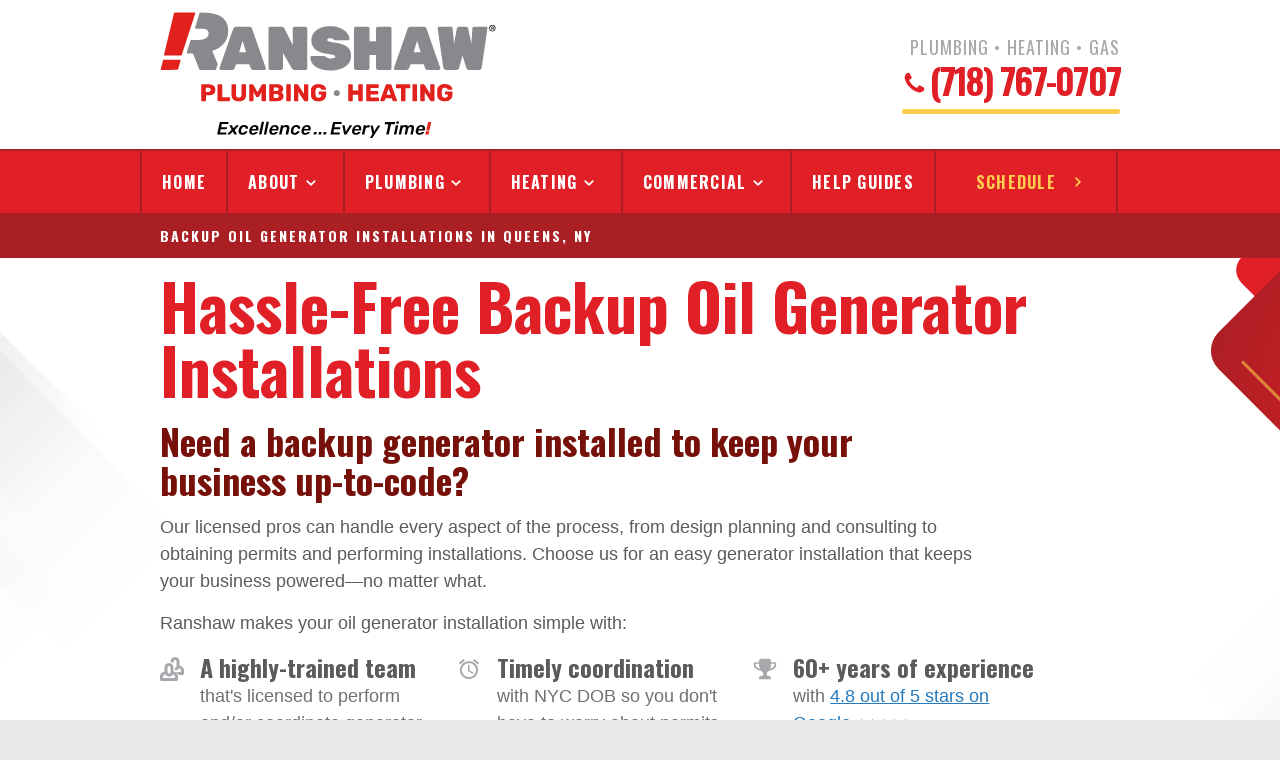

--- FILE ---
content_type: text/html; charset=utf-8
request_url: https://ranshaw.com/commercial/plumbing/backup-generator-installations
body_size: 12798
content:
<!DOCTYPE html><!--[if lt IE 9]><html class="no-js lt-ie9 critical" lang="en-US"><![endif]--><!--[if IE 9]><html class="no-js ie9 critical" lang="en-US"><![endif]--><!--[if gt IE 9]><!--><html class="no-js critical" lang="en-US"><!--<![endif]--><head><meta charset="utf-8"><title>Queens, NY Commercial Backup Generator Installations | Ranshaw</title><meta name="description" content="Stay prepared for power outages with Ranshaw&#039;s backup generator installation services. Serving Queens, NY, and the surround area. Contact us today for a free estimate! "><link rel="home" href="https://ranshaw.com/"><meta name="viewport" content="width=device-width, initial-scale=1"><script type="text/javascript">
        // Define global Booster object that we can use to pass values around between files
        window.Booster = {};
    </script><script type="text/javascript">
       function removeCriticalClass () { // eslint-disable-line no-unused-vars
           if (!/(disableNonCriticalCss|preserveCriticalClass)=1/.test(window.location.search)) {
               var html = document.querySelector('html');
               html.className = html.className.replace(/\bcritical\b/, '');
           }
       }
       // Inject loadCSS script
       !function(e){"use strict";var n=function(n,t,o){function i(e){return a.body?e():void setTimeout(function(){i(e)})}function r(){l.addEventListener&&l.removeEventListener("load",r),l.media=o||"all"}var d,a=e.document,l=a.createElement("link");if(t)d=t;else{var s=(a.body||a.getElementsByTagName("head")[0]).childNodes;d=s[s.length-1]}var f=a.styleSheets;l.rel="stylesheet",l.href=n,l.media="only x",i(function(){d.parentNode.insertBefore(l,t?d:d.nextSibling)});var u=function(e){for(var n=l.href,t=f.length;t--;)if(f[t].href===n)return e();setTimeout(function(){u(e)})};return l.addEventListener&&l.addEventListener("load",r),l.onloadcssdefined=u,u(r),l};"undefined"!=typeof exports?exports.loadCSS=n:e.loadCSS=n}("undefined"!=typeof global?global:this);
       function onloadCSS(n,a){function t(){!d&&a&&(d=!0,a.call(n))}var d;n.addEventListener&&n.addEventListener("load",t),n.attachEvent&&n.attachEvent("onload",t),"isApplicationInstalled"in navigator&&"onloadcssdefined"in n&&n.onloadcssdefined(t)}
       !function(t){if(t.loadCSS){var e=loadCSS.relpreload={};if(e.support=function(){try{return t.document.createElement("link").relList.supports("preload")}catch(e){return!1}},e.poly=function(){for(var e=t.document.getElementsByTagName("link"),r=0;r<e.length;r++){var n=e[r];"preload"===n.rel&&"style"===n.getAttribute("as")&&(t.loadCSS(n.href,n,n.getAttribute("media")),n.rel=null)}},!e.support()){e.poly();var r=t.setInterval(e.poly,300);t.addEventListener&&t.addEventListener("load",function(){e.poly(),t.clearInterval(r)}),t.attachEvent&&t.attachEvent("onload",function(){t.clearInterval(r)})}}}(this);
   </script><script type="text/javascript" id="webfontCss">
        var returnVisit = document.cookie.replace(/(?:(?:^|.*;\s*)booster-repeat\s*\=\s*([^;]*).*$)|^.*$/, "$1");

        if (returnVisit) {
            var link = document.createElement('link');
            link.href = 'https://fonts.googleapis.com/css?family=Oswald:300,400,700&display=swap';
            link.rel = 'stylesheet';
            document.getElementsByTagName('head')[0].appendChild(link);
        } else {
            var expires = new Date();
            expires.setDate(expires.getDate() + 3);
            document.cookie = 'booster-repeat=true; expires=' + expires.toUTCString();
            var webFont = loadCSS('https://fonts.googleapis.com/css?family=Oswald:300,400,700&display=swap', document.getElementById('webfontCss'));
        }
     </script><link id="vendorCss"><link id="mainCss"><script type="text/javascript">removeCriticalClass();</script><link rel="stylesheet" href="/css/vendor-62f34f767d.css"><link rel="stylesheet" href="/css/main-ff7bd69100.css"><link rel="canonical" href="https://ranshaw.com/commercial/plumbing/backup-generator-installations"><script type="text/javascript" src="//cdn.callrail.com/companies/835011431/1ad07f231a6c9d14d1bc/12/swap.js"></script><!-- Meta Pixel Code --><script>
  !function(f,b,e,v,n,t,s)
  {if(f.fbq)return;n=f.fbq=function(){n.callMethod?
  n.callMethod.apply(n,arguments):n.queue.push(arguments)};
  if(!f._fbq)f._fbq=n;n.push=n;n.loaded=!0;n.version='2.0';
  n.queue=[];t=b.createElement(e);t.async=!0;
  t.src=v;s=b.getElementsByTagName(e)[0];
  s.parentNode.insertBefore(t,s)}(window, document,'script',
  'https://connect.facebook.net/en_US/fbevents.js');
  fbq('init', '1623228481404153');
  fbq('track', 'PageView');
</script><noscript><img height="1" width="1" style="display:none"
  src="https://www.facebook.com/tr?id=1623228481404153&ev=PageView&noscript=1"
/></noscript><!-- End Meta Pixel Code --><link rel="icon" href="/favicon.ico?v=5"><link rel="apple-touch-icon" sizes="57x57" href="/img/icons/apple-touch-icon-57x57.png"><link rel="apple-touch-icon" sizes="60x60" href="/img/icons/apple-touch-icon-60x60.png"><link rel="apple-touch-icon" sizes="72x72" href="/img/icons/apple-touch-icon-72x72.png"><link rel="apple-touch-icon" sizes="76x76" href="/img/icons/apple-touch-icon-76x76.png"><link rel="apple-touch-icon" sizes="114x114" href="/img/icons/apple-touch-icon-114x114.png"><link rel="apple-touch-icon" sizes="120x120" href="/img/icons/apple-touch-icon-120x120.png"><link rel="apple-touch-icon" sizes="144x144" href="/img/icons/apple-touch-icon-144x144.png"><link rel="apple-touch-icon" sizes="152x152" href="/img/icons/apple-touch-icon-152x152.png"><link rel="apple-touch-icon" sizes="180x180" href="/img/icons/apple-touch-icon-180x180.png"><meta name="apple-mobile-web-app-capable" content="yes"><meta name="apple-mobile-web-app-status-bar-style" content="black-translucent"><meta name="apple-mobile-web-app-title"><script type="text/javascript">
            var _rollbarConfig = { // eslint-disable-line no-unused-vars
                accessToken: '379f32bd048245b9af02da880070c2ac',
                verbose: false,
                ignoredMessages: [
                    '^\(unknown\):\s*(Script\s*error|SyntaxError)|^Error:\s*Script\s*error|^Script error.?$',
                    'TypeError: undefined is not an object \(evaluating \'__gCrWeb.autofill.extractForms\'\)',
                    'TypeError: null is not an object \(evaluating\ \'elt\.parentNode\'\)',
                    '\(DOM Exception 18\): Blocked a',
                    'document\.getElementsByClassName\.ToString\ is\ not\ a\ function'
                ],
                captureUncaught: true,
                payload: {
                    environment: 'prod',
                    domain: 'https://ranshaw.com'
                }
            };
            // Rollbar Snippet
            !function(r){var e={};function o(n){if(e[n])return e[n].exports;var t=e[n]={i:n,l:!1,exports:{}};return r[n].call(t.exports,t,t.exports,o),t.l=!0,t.exports}o.m=r,o.c=e,o.d=function(r,e,n){o.o(r,e)||Object.defineProperty(r,e,{enumerable:!0,get:n})},o.r=function(r){"undefined"!=typeof Symbol&&Symbol.toStringTag&&Object.defineProperty(r,Symbol.toStringTag,{value:"Module"}),Object.defineProperty(r,"__esModule",{value:!0})},o.t=function(r,e){if(1&e&&(r=o(r)),8&e)return r;if(4&e&&"object"==typeof r&&r&&r.__esModule)return r;var n=Object.create(null);if(o.r(n),Object.defineProperty(n,"default",{enumerable:!0,value:r}),2&e&&"string"!=typeof r)for(var t in r)o.d(n,t,function(e){return r[e]}.bind(null,t));return n},o.n=function(r){var e=r&&r.__esModule?function(){return r.default}:function(){return r};return o.d(e,"a",e),e},o.o=function(r,e){return Object.prototype.hasOwnProperty.call(r,e)},o.p="",o(o.s=0)}([function(r,e,o){"use strict";var n=o(1),t=o(4);_rollbarConfig=_rollbarConfig||{},_rollbarConfig.rollbarJsUrl=_rollbarConfig.rollbarJsUrl||"https://cdn.rollbar.com/rollbarjs/refs/tags/v2.17.0/rollbar.min.js",_rollbarConfig.async=void 0===_rollbarConfig.async||_rollbarConfig.async;var a=n.setupShim(window,_rollbarConfig),l=t(_rollbarConfig);window.rollbar=n.Rollbar,a.loadFull(window,document,!_rollbarConfig.async,_rollbarConfig,l)},function(r,e,o){"use strict";var n=o(2);function t(r){return function(){try{return r.apply(this,arguments)}catch(r){try{console.error("[Rollbar]: Internal error",r)}catch(r){}}}}var a=0;function l(r,e){this.options=r,this._rollbarOldOnError=null;var o=a++;this.shimId=function(){return o},"undefined"!=typeof window&&window._rollbarShims&&(window._rollbarShims[o]={handler:e,messages:[]})}var i=o(3),s=function(r,e){return new l(r,e)},d=function(r){return new i(s,r)};function c(r){return t((function(){var e=this,o=Array.prototype.slice.call(arguments,0),n={shim:e,method:r,args:o,ts:new Date};window._rollbarShims[this.shimId()].messages.push(n)}))}l.prototype.loadFull=function(r,e,o,n,a){var l=!1,i=e.createElement("script"),s=e.getElementsByTagName("script")[0],d=s.parentNode;i.crossOrigin="",i.src=n.rollbarJsUrl,o||(i.async=!0),i.onload=i.onreadystatechange=t((function(){if(!(l||this.readyState&&"loaded"!==this.readyState&&"complete"!==this.readyState)){i.onload=i.onreadystatechange=null;try{d.removeChild(i)}catch(r){}l=!0,function(){var e;if(void 0===r._rollbarDidLoad){e=new Error("rollbar.js did not load");for(var o,n,t,l,i=0;o=r._rollbarShims[i++];)for(o=o.messages||[];n=o.shift();)for(t=n.args||[],i=0;i<t.length;++i)if("function"==typeof(l=t[i])){l(e);break}}"function"==typeof a&&a(e)}()}})),d.insertBefore(i,s)},l.prototype.wrap=function(r,e,o){try{var n;if(n="function"==typeof e?e:function(){return e||{}},"function"!=typeof r)return r;if(r._isWrap)return r;if(!r._rollbar_wrapped&&(r._rollbar_wrapped=function(){o&&"function"==typeof o&&o.apply(this,arguments);try{return r.apply(this,arguments)}catch(o){var e=o;throw e&&("string"==typeof e&&(e=new String(e)),e._rollbarContext=n()||{},e._rollbarContext._wrappedSource=r.toString(),window._rollbarWrappedError=e),e}},r._rollbar_wrapped._isWrap=!0,r.hasOwnProperty))for(var t in r)r.hasOwnProperty(t)&&(r._rollbar_wrapped[t]=r[t]);return r._rollbar_wrapped}catch(e){return r}};for(var u="log,debug,info,warn,warning,error,critical,global,configure,handleUncaughtException,handleAnonymousErrors,handleUnhandledRejection,captureEvent,captureDomContentLoaded,captureLoad".split(","),p=0;p<u.length;++p)l.prototype[u[p]]=c(u[p]);r.exports={setupShim:function(r,e){if(r){var o=e.globalAlias||"Rollbar";if("object"==typeof r[o])return r[o];r._rollbarShims={},r._rollbarWrappedError=null;var a=new d(e);return t((function(){e.captureUncaught&&(a._rollbarOldOnError=r.onerror,n.captureUncaughtExceptions(r,a,!0),e.wrapGlobalEventHandlers&&n.wrapGlobals(r,a,!0)),e.captureUnhandledRejections&&n.captureUnhandledRejections(r,a,!0);var t=e.autoInstrument;return!1!==e.enabled&&(void 0===t||!0===t||"object"==typeof t&&t.network)&&r.addEventListener&&(r.addEventListener("load",a.captureLoad.bind(a)),r.addEventListener("DOMContentLoaded",a.captureDomContentLoaded.bind(a))),r[o]=a,a}))()}},Rollbar:d}},function(r,e,o){"use strict";function n(r,e,o,n){r._rollbarWrappedError&&(n[4]||(n[4]=r._rollbarWrappedError),n[5]||(n[5]=r._rollbarWrappedError._rollbarContext),r._rollbarWrappedError=null);var t=e.handleUncaughtException.apply(e,n);o&&o.apply(r,n),"anonymous"===t&&(e.anonymousErrorsPending+=1)}function t(r,e,o){if(e.hasOwnProperty&&e.hasOwnProperty("addEventListener")){for(var n=e.addEventListener;n._rollbarOldAdd&&n.belongsToShim;)n=n._rollbarOldAdd;var t=function(e,o,t){n.call(this,e,r.wrap(o),t)};t._rollbarOldAdd=n,t.belongsToShim=o,e.addEventListener=t;for(var a=e.removeEventListener;a._rollbarOldRemove&&a.belongsToShim;)a=a._rollbarOldRemove;var l=function(r,e,o){a.call(this,r,e&&e._rollbar_wrapped||e,o)};l._rollbarOldRemove=a,l.belongsToShim=o,e.removeEventListener=l}}r.exports={captureUncaughtExceptions:function(r,e,o){if(r){var t;if("function"==typeof e._rollbarOldOnError)t=e._rollbarOldOnError;else if(r.onerror){for(t=r.onerror;t._rollbarOldOnError;)t=t._rollbarOldOnError;e._rollbarOldOnError=t}e.handleAnonymousErrors();var a=function(){var o=Array.prototype.slice.call(arguments,0);n(r,e,t,o)};o&&(a._rollbarOldOnError=t),r.onerror=a}},captureUnhandledRejections:function(r,e,o){if(r){"function"==typeof r._rollbarURH&&r._rollbarURH.belongsToShim&&r.removeEventListener("unhandledrejection",r._rollbarURH);var n=function(r){var o,n,t;try{o=r.reason}catch(r){o=void 0}try{n=r.promise}catch(r){n="[unhandledrejection] error getting `promise` from event"}try{t=r.detail,!o&&t&&(o=t.reason,n=t.promise)}catch(r){}o||(o="[unhandledrejection] error getting `reason` from event"),e&&e.handleUnhandledRejection&&e.handleUnhandledRejection(o,n)};n.belongsToShim=o,r._rollbarURH=n,r.addEventListener("unhandledrejection",n)}},wrapGlobals:function(r,e,o){if(r){var n,a,l="EventTarget,Window,Node,ApplicationCache,AudioTrackList,ChannelMergerNode,CryptoOperation,EventSource,FileReader,HTMLUnknownElement,IDBDatabase,IDBRequest,IDBTransaction,KeyOperation,MediaController,MessagePort,ModalWindow,Notification,SVGElementInstance,Screen,TextTrack,TextTrackCue,TextTrackList,WebSocket,WebSocketWorker,Worker,XMLHttpRequest,XMLHttpRequestEventTarget,XMLHttpRequestUpload".split(",");for(n=0;n<l.length;++n)r[a=l[n]]&&r[a].prototype&&t(e,r[a].prototype,o)}}}},function(r,e,o){"use strict";function n(r,e){this.impl=r(e,this),this.options=e,function(r){for(var e=function(r){return function(){var e=Array.prototype.slice.call(arguments,0);if(this.impl[r])return this.impl[r].apply(this.impl,e)}},o="log,debug,info,warn,warning,error,critical,global,configure,handleUncaughtException,handleAnonymousErrors,handleUnhandledRejection,_createItem,wrap,loadFull,shimId,captureEvent,captureDomContentLoaded,captureLoad".split(","),n=0;n<o.length;n++)r[o[n]]=e(o[n])}(n.prototype)}n.prototype._swapAndProcessMessages=function(r,e){var o,n,t;for(this.impl=r(this.options);o=e.shift();)n=o.method,t=o.args,this[n]&&"function"==typeof this[n]&&("captureDomContentLoaded"===n||"captureLoad"===n?this[n].apply(this,[t[0],o.ts]):this[n].apply(this,t));return this},r.exports=n},function(r,e,o){"use strict";r.exports=function(r){return function(e){if(!e&&!window._rollbarInitialized){for(var o,n,t=(r=r||{}).globalAlias||"Rollbar",a=window.rollbar,l=function(r){return new a(r)},i=0;o=window._rollbarShims[i++];)n||(n=o.handler),o.handler._swapAndProcessMessages(l,o.messages);window[t]=n,window._rollbarInitialized=!0}}}}]);
            // End Rollbar Snippet
        </script><!-- Google Tag Manager --><script>
    // Init GTM data layer for event tracking
    dataLayer = [];
    // Delay loading of GTM
    document.addEventListener('DOMContentLoaded', () => {
        setTimeout(() => {
            (function(w,d,s,l,i){w[l]=w[l]||[];w[l].push({'gtm.start':
            new Date().getTime(),event:'gtm.js'});var f=d.getElementsByTagName(s)[0],
            j=d.createElement(s),dl=l!='dataLayer'?'&l='+l:'';j.async=true;j.src=
            'https://www.googletagmanager.com/gtm.js?id='+i+dl;f.parentNode.insertBefore(j,f);
            })(window,document,'script','dataLayer','GTM-N6VRSHJ');
        }, 3000)
    })
    </script><!-- End Google Tag Manager --></head><body class=""><!-- Google Tag Manager (noscript) --><noscript><iframe src="https://www.googletagmanager.com/ns.html?id=GTM-N6VRSHJ"
height="0" width="0" style="display:none;visibility:hidden"></iframe></noscript><!-- End Google Tag Manager (noscript) --><!--[if lt IE 9]><p class="bg-gray-lighter  text-larger  p3  text-center">You are using an <strong>outdated</strong> browser. Please
    <a href="http://browsehappy.com/">upgrade your browser</a> to improve your experience.</p><![endif]--><nav class="show-for-js"><ul class="Pushy  pushy  pushy-left  list-reset  group"><li class=""><a class="rel  block  bold  wide  text-heading  bold  text-smooth" href="/">
                Home
            </a></li><li class=" pushy-submenu"><a class="rel  block  bold  wide  text-heading  bold  text-smooth" >
                About
            </a><ul class="list-reset"><li class=""><a class="text-heading  text-smooth  rel  block  js-pushyChild" href="https://ranshaw.com/about/why-choose-us">Why Choose Us?</a></li><li class=""><a class="text-heading  text-smooth  rel  block  js-pushyChild" href="https://ranshaw.com/about/careers">Careers</a></li><li class=""><a class="text-heading  text-smooth  rel  block  js-pushyChild" href="https://ranshaw.com/about/contact">Contact</a></li><li class=""><a class="text-heading  text-smooth  rel  block  js-pushyChild" href="https://ranshaw.com/about/testimonials">Testimonials</a></li><li class=""><a class="text-heading  text-smooth  rel  block  js-pushyChild" href="https://ranshaw.com/about/service-area">Service Area</a></li><li class=""><a class="text-heading  text-smooth  rel  block  js-pushyChild" href="https://ranshaw.com/about/financing">Financing</a></li></ul></li><li class=" pushy-submenu"><a class="rel  block  bold  wide  text-heading  bold  text-smooth" >
                Plumbing
            </a><ul class="list-reset"><li class=""><a class="text-heading  text-smooth  rel  block  js-pushyChild" href="https://ranshaw.com/plumbing/water-heater-repair">Water heater repair</a></li><li class=""><a class="text-heading  text-smooth  rel  block  js-pushyChild" href="https://ranshaw.com/plumbing/water-heater-installation">Water heater installation</a></li><li class=""><a class="text-heading  text-smooth  rel  block  js-pushyChild" href="https://ranshaw.com/plumbing/gas-leak-repair">Gas leak repair</a></li><li class=""><a class="text-heading  text-smooth  rel  block  js-pushyChild" href="https://ranshaw.com/plumbing/pipe-leak-repair">Pipe Leak Repair</a></li><li class=""><a class="text-heading  text-smooth  rel  block  js-pushyChild" href="https://ranshaw.com/plumbing/backflow-prevention-and-testing">Backflow Prevention and Testing</a></li><li class=""><a class="text-heading  text-smooth  rel  block  js-pushyChild" href="https://ranshaw.com/plumbing/sump-pump-repairs-installation">Sump Pump Repairs and Installation</a></li><li class=""><a class="text-heading  text-smooth  rel  block  js-pushyChild" href="https://ranshaw.com/plumbing/violation-removal">Violation Removal</a></li><li class=""><a class="text-heading  text-smooth  rel  block  js-pushyChild" href="https://ranshaw.com/plumbing">All Plumbing Services</a></li></ul></li><li class=" pushy-submenu"><a class="rel  block  bold  wide  text-heading  bold  text-smooth" >
                Heating
            </a><ul class="list-reset"><li class=""><a class="text-heading  text-smooth  rel  block  js-pushyChild" href="https://ranshaw.com/heating/boiler-repair">Boiler Repair</a></li><li class=""><a class="text-heading  text-smooth  rel  block  js-pushyChild" href="https://ranshaw.com/heating/boiler-installation">Boiler Installation</a></li><li class=""><a class="text-heading  text-smooth  rel  block  js-pushyChild" href="https://ranshaw.com/heating/furnace-repair">Furnace Repairs</a></li><li class=""><a class="text-heading  text-smooth  rel  block  js-pushyChild" href="https://ranshaw.com/heating/oil-to-gas-conversion">Oil to Gas Conversion</a></li><li class=""><a class="text-heading  text-smooth  rel  block  js-pushyChild" href="https://ranshaw.com/heating/maintenance-plan">Gas Service Plans</a></li><li class=""><a class="text-heading  text-smooth  rel  block  js-pushyChild" href="https://ranshaw.com/heating/oil-tank-replacement">Oil Tank Replacement</a></li><li class=""><a class="text-heading  text-smooth  rel  block  js-pushyChild" href="https://ranshaw.com/heating/tune-up">Tune Up</a></li><li class=""><a class="text-heading  text-smooth  rel  block  js-pushyChild" href="https://ranshaw.com/heating/chimney-services">Chimney Services</a></li><li class=""><a class="text-heading  text-smooth  rel  block  js-pushyChild" href="https://ranshaw.com/heating/smart-thermostat-installation">Smart Thermostat Installation</a></li><li class=""><a class="text-heading  text-smooth  rel  block  js-pushyChild" href="https://ranshaw.com/heating/annual-boiler-inspections">Annual Boiler Inspections</a></li><li class=""><a class="text-heading  text-smooth  rel  block  js-pushyChild" href="https://ranshaw.com/heating">All Heating Services</a></li></ul></li><li class="active  js-pushyActive pushy-submenu"><a class="rel  block  bold  wide  text-heading  bold  text-smooth" >
                Commercial
            </a><ul class="list-reset"><li class=""><a class="text-heading  text-smooth  rel  block  js-pushyChild" href="https://ranshaw.com/commercial/heating">Commercial heating</a></li><li class=""><a class="text-heading  text-smooth  rel  block  js-pushyChild" href="https://ranshaw.com/commercial/plumbing">Commercial plumbing</a></li><li class=""><a class="text-heading  text-smooth  rel  block  js-pushyChild" href="https://ranshaw.com/commercial/annual-boiler-inspections">Annual Boiler Inspections</a></li><li class=""><a class="text-heading  text-smooth  rel  block  js-pushyChild" href="https://ranshaw.com/commercial">All Commercial Services</a></li></ul></li><li class=""><a class="rel  block  bold  wide  text-heading  bold  text-smooth" href="https://ranshaw.com/help-guides">
                Help Guides
            </a></li></ul></nav><div class="site-overlay"></div><div class="Container-outer" id="container"><div class="Header  rel"><header><div class="Header_wrapper @l-py2 Container"><div class="grid-12  py4  @l-py3  rel"><div class="grid-6  abs  pos-left  abs-center-vert"><a href="https://ranshaw.com/"><img class="Header_logo" src="/img/ranshaw-logo-color-tagline.svg?v=1" alt="Ranshaw Plumbing & Heating"></a></div><div class="grid-6  float-right"><div class="text-right"><div class="Header_phone-tagline  gray-light  text-heading  text-upper  fz-xxs  @l-fz-2">Plumbing &bull; Heating &bull; Gas</div><a class="Phone  inline-block  text-heading  bold  red-light  fz-2  @l-fz-5" href="tel:7187670707"><svg class="Phone_icon  svg-icon-telephone"><use xlink:href="/img/icons.svg#icon-telephone"></use></svg>
                                (718) 767-0707
                            </a></div></div></div></div><div class="Navbar  bg-red-light  text-smooth  px2"><div class="Container  px0"><div class="Navbar_mobile  @l-hidden"><a href="#" class="menu-btn  grid-6  block  bold  white  text-heading  text-upper  text-smooth  text-left  fz-s  p2  rel" style="border-right: 2px solid #ac1c13;"><svg class="svg-icon-arrow-left  abs  pos-left  abs-center-vert  ml2"><use xlink:href="/img/icons.svg#icon-arrow-left"></use></svg><span class="ml4  inline-block">Menu</span></a><a href="/schedule" class="grid-6  block  bold  yellow  text-heading  text-upper  text-smooth  text-right  fz-s  p2  rel"><svg class="svg-icon-arrow-right  abs  pos-right  abs-center-vert mr2"><use xlink:href="/img/icons.svg#icon-arrow-right"></use></svg><span class="mr4  inline-block">Schedule</span></a></div><nav class="clear  @s-hidden  @m-hidden"><ul class="Nav  list-reset  group"><li class="  @l-float-left"><a class="Link  block  bold  white  text-heading  text-upper  text-smooth  fz-s  @l-fz-1  p3" href="/">Home</a></li><li class=" js-dropdownToggle  @l-float-left"><a class="Link-dropdownToggle  block  bold  white  text-heading  text-upper  text-smooth  fz-s  @l-fz-1  p3" >About</a><ul class="list-reset  bg-red-light  js-dropdown z-1"><li class=""><a class="Link-dropdown  text-heading  text-upper  text-smooth  block  white  py2  px3  fz-s  @l-fz-1" href="https://ranshaw.com/about/why-choose-us">Why Choose Us?</a></li><li class=""><a class="Link-dropdown  text-heading  text-upper  text-smooth  block  white  py2  px3  fz-s  @l-fz-1" href="https://ranshaw.com/about/careers">Careers</a></li><li class=""><a class="Link-dropdown  text-heading  text-upper  text-smooth  block  white  py2  px3  fz-s  @l-fz-1" href="https://ranshaw.com/about/contact">Contact</a></li><li class=""><a class="Link-dropdown  text-heading  text-upper  text-smooth  block  white  py2  px3  fz-s  @l-fz-1" href="https://ranshaw.com/about/testimonials">Testimonials</a></li><li class=""><a class="Link-dropdown  text-heading  text-upper  text-smooth  block  white  py2  px3  fz-s  @l-fz-1" href="https://ranshaw.com/about/service-area">Service Area</a></li><li class=""><a class="Link-dropdown  text-heading  text-upper  text-smooth  block  white  py2  px3  fz-s  @l-fz-1" href="https://ranshaw.com/about/financing">Financing</a></li></ul></li><li class=" js-dropdownToggle  @l-float-left"><a class="Link-dropdownToggle  block  bold  white  text-heading  text-upper  text-smooth  fz-s  @l-fz-1  p3" >Plumbing</a><ul class="list-reset  bg-red-light  js-dropdown z-1"><li class=""><a class="Link-dropdown  text-heading  text-upper  text-smooth  block  white  py2  px3  fz-s  @l-fz-1" href="https://ranshaw.com/plumbing/water-heater-repair">Water heater repair</a></li><li class=""><a class="Link-dropdown  text-heading  text-upper  text-smooth  block  white  py2  px3  fz-s  @l-fz-1" href="https://ranshaw.com/plumbing/water-heater-installation">Water heater installation</a></li><li class=""><a class="Link-dropdown  text-heading  text-upper  text-smooth  block  white  py2  px3  fz-s  @l-fz-1" href="https://ranshaw.com/plumbing/gas-leak-repair">Gas leak repair</a></li><li class=""><a class="Link-dropdown  text-heading  text-upper  text-smooth  block  white  py2  px3  fz-s  @l-fz-1" href="https://ranshaw.com/plumbing/pipe-leak-repair">Pipe Leak Repair</a></li><li class=""><a class="Link-dropdown  text-heading  text-upper  text-smooth  block  white  py2  px3  fz-s  @l-fz-1" href="https://ranshaw.com/plumbing/backflow-prevention-and-testing">Backflow Prevention and Testing</a></li><li class=""><a class="Link-dropdown  text-heading  text-upper  text-smooth  block  white  py2  px3  fz-s  @l-fz-1" href="https://ranshaw.com/plumbing/sump-pump-repairs-installation">Sump Pump Repairs and Installation</a></li><li class=""><a class="Link-dropdown  text-heading  text-upper  text-smooth  block  white  py2  px3  fz-s  @l-fz-1" href="https://ranshaw.com/plumbing/violation-removal">Violation Removal</a></li><li class=""><a class="Link-dropdown  text-heading  text-upper  text-smooth  block  white  py2  px3  fz-s  @l-fz-1" href="https://ranshaw.com/plumbing">All Plumbing Services</a></li></ul></li><li class=" js-dropdownToggle  @l-float-left"><a class="Link-dropdownToggle  block  bold  white  text-heading  text-upper  text-smooth  fz-s  @l-fz-1  p3" >Heating</a><ul class="list-reset  bg-red-light  js-dropdown z-1"><li class=""><a class="Link-dropdown  text-heading  text-upper  text-smooth  block  white  py2  px3  fz-s  @l-fz-1" href="https://ranshaw.com/heating/boiler-repair">Boiler Repair</a></li><li class=""><a class="Link-dropdown  text-heading  text-upper  text-smooth  block  white  py2  px3  fz-s  @l-fz-1" href="https://ranshaw.com/heating/boiler-installation">Boiler Installation</a></li><li class=""><a class="Link-dropdown  text-heading  text-upper  text-smooth  block  white  py2  px3  fz-s  @l-fz-1" href="https://ranshaw.com/heating/furnace-repair">Furnace Repairs</a></li><li class=""><a class="Link-dropdown  text-heading  text-upper  text-smooth  block  white  py2  px3  fz-s  @l-fz-1" href="https://ranshaw.com/heating/oil-to-gas-conversion">Oil to Gas Conversion</a></li><li class=""><a class="Link-dropdown  text-heading  text-upper  text-smooth  block  white  py2  px3  fz-s  @l-fz-1" href="https://ranshaw.com/heating/maintenance-plan">Gas Service Plans</a></li><li class=""><a class="Link-dropdown  text-heading  text-upper  text-smooth  block  white  py2  px3  fz-s  @l-fz-1" href="https://ranshaw.com/heating/oil-tank-replacement">Oil Tank Replacement</a></li><li class=""><a class="Link-dropdown  text-heading  text-upper  text-smooth  block  white  py2  px3  fz-s  @l-fz-1" href="https://ranshaw.com/heating/tune-up">Tune Up</a></li><li class=""><a class="Link-dropdown  text-heading  text-upper  text-smooth  block  white  py2  px3  fz-s  @l-fz-1" href="https://ranshaw.com/heating/chimney-services">Chimney Services</a></li><li class=""><a class="Link-dropdown  text-heading  text-upper  text-smooth  block  white  py2  px3  fz-s  @l-fz-1" href="https://ranshaw.com/heating/smart-thermostat-installation">Smart Thermostat Installation</a></li><li class=""><a class="Link-dropdown  text-heading  text-upper  text-smooth  block  white  py2  px3  fz-s  @l-fz-1" href="https://ranshaw.com/heating/annual-boiler-inspections">Annual Boiler Inspections</a></li><li class=""><a class="Link-dropdown  text-heading  text-upper  text-smooth  block  white  py2  px3  fz-s  @l-fz-1" href="https://ranshaw.com/heating">All Heating Services</a></li></ul></li><li class="active js-dropdownToggle  @l-float-left"><a class="Link-dropdownToggle  block  bold  white  text-heading  text-upper  text-smooth  fz-s  @l-fz-1  p3" >Commercial</a><ul class="list-reset  bg-red-light  js-dropdown z-1"><li class=""><a class="Link-dropdown  text-heading  text-upper  text-smooth  block  white  py2  px3  fz-s  @l-fz-1" href="https://ranshaw.com/commercial/heating">Commercial heating</a></li><li class=""><a class="Link-dropdown  text-heading  text-upper  text-smooth  block  white  py2  px3  fz-s  @l-fz-1" href="https://ranshaw.com/commercial/plumbing">Commercial plumbing</a></li><li class=""><a class="Link-dropdown  text-heading  text-upper  text-smooth  block  white  py2  px3  fz-s  @l-fz-1" href="https://ranshaw.com/commercial/annual-boiler-inspections">Annual Boiler Inspections</a></li><li class=""><a class="Link-dropdown  text-heading  text-upper  text-smooth  block  white  py2  px3  fz-s  @l-fz-1" href="https://ranshaw.com/commercial">All Commercial Services</a></li></ul></li><li class="  @l-float-left"><a class="Link  block  bold  white  text-heading  text-upper  text-smooth  fz-s  @l-fz-1  p3" href="https://ranshaw.com/help-guides">Help Guides</a></li><li class="Link  Link+schedule  @l-float-left"><a class="block  bold  yellow  text-heading  text-upper  text-smooth  fz-s  @l-fz-1  pl5  py3  rel"  href="/schedule">Schedule  <svg class="svg-icon-arrow-right  abs  pos-right  abs-center-vert  mr4"><use xlink:href="/img/icons.svg#icon-arrow-right"></use></svg></a></li></ul></nav></div></div></header></div><main><div class="bg-red"><div class="Container"><h1 class="py1  @l-py2  white  bold  fz-xs  @l-fz-s  text-upper  text-spacing  text-smooth">Backup oil generator installations in Queens, NY</h1></div></div><div class="Hero"><div class="Container"><h2 class="bold  red-light  mt2  fz-4 @m-fz-5  @l-fz-6  text-headline">Hassle-Free Backup Oil Generator Installations </h2></div><div class="Container  @m-pb5  @l-pb6  pt1  @l-pt3"><h2 class="@l-box-720  red-dark  bold  text-smooth  pb2">Need a backup generator installed to keep your business up-to-code?</h2><div class="Wysi mb2  @l-box-820"><div class="Wysi_textModifiers   gray-dark"><p>Our licensed pros can handle every aspect of the process, from design planning and consulting to obtaining permits and performing installations. Choose us for an easy generator installation that keeps your business powered&mdash;no matter what.</p><p>Ranshaw makes your oil generator installation simple with:</p></div></div><div class="@l-box-890  @s-pb2"><ul class="IconList  list-reset  group"><li class="grid-4  @s-grid-12  m0  rel"><svg class="svg-icon-users  gray-light  fz-3  float-left"><use xlink:href="/img/icons.svg#icon-users"></use></svg><div class="ml5  @m-pr2 @l-pr2"><h4 class="gray-dark  bold  text-smooth  fz-2  @l-fz-3">A highly-trained team</h4><div class="Wysi gray"><p>that's licensed to perform and/or coordinate generator installations.</p></div></div></li><li class="grid-4  @s-grid-12  m0  rel"><svg class="svg-icon-alarm  gray-light  fz-3  float-left"><use xlink:href="/img/icons.svg#icon-alarm"></use></svg><div class="ml5  @m-pr2 @l-pr2"><h4 class="gray-dark  bold  text-smooth  fz-2  @l-fz-3">Timely coordination</h4><div class="Wysi gray"><p>with NYC DOB so you don't have to worry about permits or fees.</p></div></div></li><li class="grid-4  @s-grid-12  m0  rel"><svg class="svg-icon-trophy  gray-light  fz-3  float-left"><use xlink:href="/img/icons.svg#icon-trophy"></use></svg><div class="ml5  @m-pr2 @l-pr2"><h4 class="gray-dark  bold  text-smooth  fz-2  @l-fz-3">60+ years of experience</h4><div class="Wysi gray"><p>with <a href="https://www.google.com/search?q=ranshaw+heating+and+plumbing&amp;rlz=1C5CHFA_enUS768US769&amp;oq=ranshaw+heating+and+plumbing&amp;aqs=chrome..69i57j69i60l3j0l2.3168j0j7&amp;sourceid=chrome&amp;ie=UTF-8#lrd=0x89c28a934929ebfb:0xac68922366c80d70,1,,,">4.8 out of 5 stars on Google</a> ⭐⭐⭐⭐⭐.</p></div></div></li></ul></div><div class="box-820  @m-my3  @l-my0"><div class="PageAction_bar  group "><div class="PageAction_cell  @s-grid-12  grid-5  @s-pb3  rel"><div class="PageAction_cell-center  grid-12"><div class="Btn_wrap +shadow Btn+cta block"><a href="https://ranshaw.com/schedule?serviceType=1&amp;service=13" class="Btn block ">
    Schedule estimate
      </a></div></div></div><div class="PageAction_cell  @s-grid-12  @m-grid-2  grid-3  text-center  @s-pb2  rel"><div class="PageAction_cell-center  grid-12"><span class="h3  gray-light  bold  text-heading  text-center  text-smooth">or call</span></div></div><div class="PageAction_cell  @s-grid-12  @m-grid-5  grid-4  text-center  @m-text-left rel"><div class="PageAction_cell-center  grid-12"><a class="Phone  inline-block  text-heading  bold  red-light  fz-4  @l-fz-5 @s-mb5" href="tel:7187670707"><svg class="Phone_icon  svg-icon-telephone  red-light"><use xlink:href="/img/icons.svg#icon-telephone"></use></svg>
                        (718) 767-0707
                    </a></div></div></div></div></div></div><div class="L-Service-jumplist_container"><div class="Container  py3  @l-py5"><div class="JumpList  grid-12  text-smooth"><div class="fz-xs  @l-fz-1  gray-dark  bold  text-upper  text-heading  @l-float-left  @l-pr1">On This Page:</div><ul class="JumpList  list-reset  clip  group"><li class="inline"><a href="#servicedetails" class="fz-xs @m-fz-s  @l-fz-1  text-heading  bold  black  h-gray-light  px1  @l-px2  text-underline  text-spacing">Service details</a></li><li class="inline"><a href="#price" class="fz-xs @m-fz-s  @l-fz-1  text-heading  bold  black  h-gray-light  px1  @l-px2  text-underline  text-spacing">Price</a></li><li class="inline"><a href="#howitworks" class="fz-xs @m-fz-s  @l-fz-1  text-heading  bold  black  h-gray-light  px1  @l-px2  text-underline  text-spacing">How it works</a></li><li class="inline"><a href="#education" class="fz-xs @m-fz-s  @l-fz-1  text-heading  bold  black  h-gray-light  px1  @l-px2  text-underline  text-spacing">Education</a></li></ul></div></div></div><div class="Label  clip  bg-gray-light  rel" id="servicedetails"><h2 class="Label_title white  Container  bold  text-upper  text-smooth  text-heading  fz-2  @l-fz-3  rel  z-2">
        Service details
    </h2></div><div class="Container  pt4  pb5  @l-pt5  @l-pb6"><div class="box-720"><h3 class="red-dark  h2  bold  pb3  @l-pb4">What&#039;s included in your backup oil generator installation:</h3><div class="@l-box-820  pb1  @s-pb2"><ol class="NumberList  list-reset  group"><li class="grid-12  m0  rel"><h4 class="red-dark  bold  pb1  fz-2  @l-fz-3">Licensed company with upfront pricing.</h4><div class="Wysi  "><p>With Ranshaw, you'll get a team that's specifically licensed in all aspects of oil generator installations in the NYC area. Plus, we always provide upfront pricing, so you know what you'll pay from the start.</p></div></li><li class="grid-12  m0  rel"><h4 class="red-dark  bold  pb1  fz-2  @l-fz-3">Permit package design.</h4><div class="Wysi  "><p>We'll work alongside a qualified engineer to program &amp; design your oil generator permit package. We'll ensure the designed-out plan meets local codes before it's submitted to the NYC DOB for approval.</p></div></li><li class="grid-12  m0  rel"><h4 class="red-dark  bold  pb1  fz-2  @l-fz-3">Permit procurement.</h4><div class="Wysi  "><p>Once your package is submitted, we'll coordinate with the NYC DOB to ensure your plan is reviewed and approved quickly. Upon approval, our team will obtain all necessary permits and prepare for the installation.</p></div></li><li class="grid-12  m0  rel"><h4 class="red-dark  bold  pb1  fz-2  @l-fz-3">Installation.</h4><div class="Wysi  "><p>Our team can either handle the installation ourselves or we can work alongside a contractor you've hired. We'll oversee the process to make sure the installation is done properly (right materials used, codes followed, etc).</p></div></li><li class="grid-12  m0  rel"><h4 class="red-dark  bold  pb1  fz-2  @l-fz-3">DOB inspections.</h4><div class="Wysi  "><p>After the installation, we'll coordinate inspection with the NYC DOB to ensure a speedy job sign-off.</p></div></li></ol></div></div><div class="@s-grid-12  grid-6  @l-grid-4"><div class="Btn_wrap +shadow block"><a href="https://ranshaw.com/schedule?serviceType=1&amp;service=13" class="Btn block ">
    Schedule estimate
      </a></div></div></div><div class="Label  clip  bg-gray-light  rel" id="price"><h2 class="Label_title white  Container  bold  text-upper  text-smooth  text-heading  fz-2  @l-fz-3  rel  z-2">
        Price
    </h2></div><div class="Container  pt4  pb5  @l-pt5  @l-pb6"><div class="box-720"><h3 class="h2  red-dark  bold  pb3">Cost to install a commercial backup oil generator in Queens</h3><div class="Wysi  black  pb3  @l-pb4"><p>The cost of your back-up oil generator all depends on:</p><ul><li>The type of equipment needed</li><li>Location of generator</li><li>Generator's distance from oil storage tank</li><li>Job site conditions</li></ul><p>To get a specific price for your job, schedule an estimate with our team. We'll perform an on-site consultation then provide you with a fair, upfront price <em>before</em> any work begins.</p></div></div><div class="@s-grid-12  grid-6  @l-grid-4"><div class="Btn_wrap +shadow block"><a href="https://ranshaw.com/schedule?serviceType=1&amp;service=13" class="Btn block ">
    Schedule estimate
      </a></div></div></div><div class="Label  clip  bg-gray-light  rel" id="howitworks"><h2 class="Label_title white  Container  bold  text-upper  text-smooth  text-heading  fz-2  @l-fz-3  rel  z-2">
        How scheduling works
    </h2></div><div class="Container  pt4  @l-pt5  @l-pb1"><div class="grid-12"><h3 class="red-dark  h2  bold  pb3  @l-pb5">Scheduling your oil generator installation works like this:</h3><ol class="NumberList  NumberList+top  list-reset  group"><li class="grid-12  @l-grid-4  m0  rel"><h4 class="red-dark  bold  pb1  fz-2  @l-fz-3">Contact us.</h4><div class="Wysi  "><p><a href="https://ranshaw.com/schedule">Fill out our online form</a> or call us at <a href="tel:7187670707">(718) 767-0707</a>.</p></div></li><li class="grid-12  @l-grid-4  m0  rel"><h4 class="red-dark  bold  pb1  fz-2  @l-fz-3">Pick your preferred day and time.</h4><div class="Wysi  "><p>Choose the day or time that works for your busy schedule and we'll save your spot.</p></div></li><li class="grid-12  @l-grid-4  m0  rel"><h4 class="red-dark  bold  pb1  fz-2  @l-fz-3">Get an arrival call.</h4><div class="Wysi  "><p>On the day of your appointment/installation, we will call you 20-30 minutes before arrival, so you won't have to wait around all day.</p></div></li></ol></div><img class="L-Service-truck  @m-mt3" src="/img/isolated-truck.png?v=1" alt="Ranshaw Service Truck" /></div><div class="js-equalize  Container  pb4  @l-pb5" id="education"><div class="@l-box-620  @l-float-left"><div class="PaperClip  bg-gray-lighter  rounded  shadow  px3  py5  mt4  bg-shadow"><h2 class="text-heading  text-upper  gray  fz-xs  @l-fz-s">Back-up generator requirements</h2><h3 class="h3 gray-darker py1  bold">When are back-up generators required by law?</h3><div class="Wysi  gray"><p>Back-up oil generators (also called "standby" generators) are required by the NYC DOB for the following systems/buildings:</p><ul><li>Smoke control systems</li><li>Elevators that are part of an accessible means of egress</li><li>All components of normal elevator systems for which emergency power is not required</li><li>Horizontal sliding doors</li><li>Auxiliary inflation systems in membrane structures</li><li>Locations where hazardous materials are stored must have either standby or emergency power</li><li>Any location with organic peroxides</li><li>Voice and alarm communication systems in covered malls</li><li>High-rise and underground buildings</li><li>Airport traffic control towers</li><li>Smoke-proof enclosures</li><li>Pressurized elevator shafts</li><li>Gas stations</li><li>Medical facilities</li></ul><p>Even if a back-up oil generator isn't required for your business, you should consider installing one. Having back-up power protects your employees, customers and property in the event of a power outage.</p><p><a href="https://ranshaw.com/schedule/">Contact us</a> to learn more about the benefits of installing a back-up oil generator for your business.</p></div></div></div><div class="@l-grid-4  pt4  @l-pt0  rel"><div class="L-Service-affiliates @l-abs-center  @l-pt5"><div class="text-center"><a target="_blank" title="Click for the Business Review of Ranshaw Fuel and Heating Services, a Heating Contractors in Whitestone NY" href="https://www.bbb.org/new-york-city/business-reviews/heating-contractors/ranshaw-fuel-and-heating-services-in-whitestone-ny-28228#sealclick"><img alt="Click for the BBB Business Review of this Heating Contractors in Whitestone NY" style="border: 0;" src="https://seal-newyork.bbb.org/seals/blue-seal-120-61-whitetxt-ranshawfuelandheatingservices-28228.png" width="137" height="70" loading="lazy" /><div class="fz-s  text-underline  text-heading">BBB (A+ rating)</div></a></div></div></div></div><div class="bg-gray-lighter  rel  mt3  mt5"><div class="Container  PageAction  pt4  @l-pt6  pb2  @l-pb4"><h2 class="PageAction_title  bold  red-light  text-center  pb3  @s-pb4  @m-pt1">Get service faster than a New York minute</h2><div class="box-center  @m-box-600  box-820  @s-pb3 "><div class="PageAction_bar  group "><div class="PageAction_cell  @s-grid-12  grid-5  @s-pb3  rel"><div class="PageAction_cell-center  grid-12"><div class="Btn_wrap +shadow Btn+cta block"><a href="https://ranshaw.com/schedule?serviceType=1&amp;service=13" class="Btn block ">
    Schedule estimate
      </a></div></div></div><div class="PageAction_cell  @s-grid-12  @m-grid-2  grid-3  text-center  @s-pb2  rel"><div class="PageAction_cell-center  grid-12"><span class="h3  gray-light  bold  text-heading  text-center  text-smooth">or call</span></div></div><div class="PageAction_cell  @s-grid-12  @m-grid-5  grid-4  text-center  @m-text-left rel"><div class="PageAction_cell-center  grid-12"><a class="Phone  inline-block  text-heading  bold  red-light  fz-4  @l-fz-5 @s-mb5" href="tel:7187670707"><svg class="Phone_icon  svg-icon-telephone  red-light"><use xlink:href="/img/icons.svg#icon-telephone"></use></svg>
                        (718) 767-0707
                    </a></div></div></div></div><div class="@s-pt2  pt4"><ul class="AffiliateStrip  list-reset  text-center"><li class="AffiliateStrip_logo"><img src="/img/affil-bbb.png" alt="Better Business Bureau" width="194" height="80" loading="lazy"></li><li class="AffiliateStrip_logo"><img src="/img/affil-conedison.png" alt="conEdison" width="308" height="80" loading="lazy"></li><li class="AffiliateStrip_logo"><img src="/img/affil-bpi.png" alt="Building Performance Institute, Inc." width="221" height="80" loading="lazy"></li><li class="AffiliateStrip_logo"><img src="/img/affil-nora.png" alt="NORA" width="214" height="80" loading="lazy"></li><li class="AffiliateStrip_logo"><img src="/img/affil-mpc.png" alt="The Masters Plumber Council of the City of New York" width="266" height="80" loading="lazy"></li></ul></div></div></div><div class="ServiceArea" style="background-image: url('https://ranshaw.com/uploads/banners/service_area_bg.jpg')"><div class="Container text-smooth"><h3 class="h3 bold text-spacing text-center text-upper pb3 @s-box-300 @s-box-center">Serving the NYC metro area, including:</h3><ul class="box-center rel box-720 @s-box-300 list-reset @s-pb0 pb1 group text-center"><li class="@s-block inline-block mx3 @s-mx0 fz-s @l-fz-1"><a class="gray-dark" href="https://ranshaw.com/about/service-area/queens">Queens</a></li><li class="@s-block inline-block mx3 @s-mx0 fz-s @l-fz-1"><a class="gray-dark" href="https://ranshaw.com/about/service-area/astoria">Astoria</a></li><li class="@s-block inline-block mx3 @s-mx0 fz-s @l-fz-1"><a class="gray-dark" href="https://ranshaw.com/about/service-area/bayside">Bayside</a></li><li class="@s-block inline-block mx3 @s-mx0 fz-s @l-fz-1"><a class="gray-dark" href="https://ranshaw.com/about/service-area/flushing">Flushing</a></li><li class="@s-block inline-block mx3 @s-mx0 fz-s @l-fz-1"><a class="gray-dark" href="https://ranshaw.com/about/service-area/college-point">College Point</a></li><li class="gray-dark @s-block inline-block mx3 @s-mx0 fz-s @l-fz-1">Brooklyn</li><li class="@s-block inline-block mx3 @s-mx0 fz-s @l-fz-1"><a class="gray-dark" href="https://ranshaw.com/about/service-area/jackson-heights">Jackson Heights</a></li><li class="@s-block inline-block mx3 @s-mx0 fz-s @l-fz-1"><a class="gray-dark" href="https://ranshaw.com/about/service-area/corona">Corona</a></li><li class="@s-block inline-block mx3 @s-mx0 fz-s @l-fz-1"><a class="gray-dark" href="https://ranshaw.com/about/service-area/glendale">Glendale </a></li><li class="@s-block inline-block mx3 @s-mx0 fz-s @l-fz-1"><a class="gray-dark" href="https://ranshaw.com/about/service-area/jamaica">Jamaica</a></li><li class="@s-block inline-block mx3 @s-mx0 fz-s @l-fz-1"><a class="gray-dark" href="https://ranshaw.com/about/service-area/long-island-city">Long Island City</a></li><li class="gray-dark @s-block inline-block mx3 @s-mx0 fz-s @l-fz-1">Manhattan</li><li class="@s-block inline-block mx3 @s-mx0 fz-s @l-fz-1"><a class="gray-dark" href="https://ranshaw.com/about/service-area/elmhurst">Elmhurst</a></li></ul><p class="text-center pt3 @l-fz-1">And everywhere in between!</p></div></div></main><footer class="Footer  bg-red"><div class="Footer_logo-band  bg-none  rel z-10"><a class="Footer_logo  block  abs" href="/"><img src="/img/ranshaw-logo-color.svg?v=1" alt="Ranshaw Plumbing & Heating" loading="lazy"/></a></div><div class="Footer_container Container  py3  @l-py6  text-center  text-smooth"><p class="Footer_wordmark  fz-s  @l-fz-1  white  bold  text-heading  text-upper">Ranshaw</p><p class="Footer_address  box-center  box-320  fz-xxs  @l-fz-xs  pb3  white  bold  text-heading  text-upper">15101 14th Avenue Whitestone, NY 11357</p><div class="Footer_Phone-tagline  fz-s  @l-fz-2  gray-lighter  bold  text-heading  text-upper">Plumbing &bull; Heating &bull; Gas</div><a class="Phone  inline-block  fz-3  @l-fz-5  white  bold  text-heading" href="tel:7187670707"><svg class="Phone_icon  svg-icon-telephone  yellow"><use xlink:href="/img/icons.svg#icon-telephone"></use></svg>
                (718) 767-0707
            </a><ul class="Social list-reset box-300 box-center pt3 pb1 px4"><li class="mr3"><a class="facebook" href="https://www.facebook.com/RanshawPlumbingandHeating/" target="_blank"></a></li><li class="mr3"><a class="instagram" href="https://www.instagram.com/ranshawplumbingheating/" target="_blank"></a></li><li class=""><a class="youtube" href="https://www.youtube.com/@ranshawplumbingheating3317" target="_blank"></a></li></ul><hr class="bg-red-light  box-center  @m-box-475  @l-box-560  mb2  mt3  @l-mb3  @l-mt4"><p class="gray-lightest  fz-xxs  @l-fz-xs  pb1">&copy; 2026 Ranshaw Plumbing &amp; Heating. Fully Licensed, Bonded and Insured.
                <a class="white  js-footer-disclaimer-toggle"><span class="Footer-label-open">
                        Hide Licenses <svg class="svg-icon-arrow-up"><use xlink:href="/img/icons.svg#icon-arrow-up"></use></svg></span><span class="Footer-label-closed">
                        View Licenses <svg class="svg-icon-arrow-down"><use xlink:href="/img/icons.svg#icon-arrow-down"></use></svg></span><div class="Footer-drawer  fz-xxs pb1   box-560   box-center   text-underline-0   white  hidden">
                        NYC Master Plumbers License #1090 &amp; #2421 &bull; NYC Oil Burning Equipment Installer´s License #5087  &bull; NYC Licensed Master Fire Suppression Piping Contractor #714B &bull; Nassau County Licensed Plumber-Town of North Hempstead #MP09-002088 &bull; Nassau County Licensed Plumber-Town of Oyster Bay #2095N &bull; NYS Backflow Prevention Device Tester #1437 &bull; Nassau County Office of Consumer Affairs Heating Contractor License #H2408250000 &bull; BPI Hydronic Heating Professional #CAN09706
                    </div></a></p><p class="gray-lightest  fz-xxs  @l-fz-xs"><a class="white" href="https://ranshaw.com/privacy-policy">Privacy Policy</a> | Created by <a href="https://rocketmedia.com" class="white" target="_blank">Rocket Media</a></p></div></footer><noscript><nav><ul class="Pushy  pushy  pushy-left  list-reset  group"><li class=""><a class="rel  block  bold  wide  text-heading  bold  text-smooth" href="/">
                Home
            </a></li><li class=" pushy-submenu"><a class="rel  block  bold  wide  text-heading  bold  text-smooth" >
                About
            </a><ul class="list-reset"><li class=""><a class="text-heading  text-smooth  rel  block  js-pushyChild" href="https://ranshaw.com/about/why-choose-us">Why Choose Us?</a></li><li class=""><a class="text-heading  text-smooth  rel  block  js-pushyChild" href="https://ranshaw.com/about/careers">Careers</a></li><li class=""><a class="text-heading  text-smooth  rel  block  js-pushyChild" href="https://ranshaw.com/about/contact">Contact</a></li><li class=""><a class="text-heading  text-smooth  rel  block  js-pushyChild" href="https://ranshaw.com/about/testimonials">Testimonials</a></li><li class=""><a class="text-heading  text-smooth  rel  block  js-pushyChild" href="https://ranshaw.com/about/service-area">Service Area</a></li><li class=""><a class="text-heading  text-smooth  rel  block  js-pushyChild" href="https://ranshaw.com/about/financing">Financing</a></li></ul></li><li class=" pushy-submenu"><a class="rel  block  bold  wide  text-heading  bold  text-smooth" >
                Plumbing
            </a><ul class="list-reset"><li class=""><a class="text-heading  text-smooth  rel  block  js-pushyChild" href="https://ranshaw.com/plumbing/water-heater-repair">Water heater repair</a></li><li class=""><a class="text-heading  text-smooth  rel  block  js-pushyChild" href="https://ranshaw.com/plumbing/water-heater-installation">Water heater installation</a></li><li class=""><a class="text-heading  text-smooth  rel  block  js-pushyChild" href="https://ranshaw.com/plumbing/gas-leak-repair">Gas leak repair</a></li><li class=""><a class="text-heading  text-smooth  rel  block  js-pushyChild" href="https://ranshaw.com/plumbing/pipe-leak-repair">Pipe Leak Repair</a></li><li class=""><a class="text-heading  text-smooth  rel  block  js-pushyChild" href="https://ranshaw.com/plumbing/backflow-prevention-and-testing">Backflow Prevention and Testing</a></li><li class=""><a class="text-heading  text-smooth  rel  block  js-pushyChild" href="https://ranshaw.com/plumbing/sump-pump-repairs-installation">Sump Pump Repairs and Installation</a></li><li class=""><a class="text-heading  text-smooth  rel  block  js-pushyChild" href="https://ranshaw.com/plumbing/violation-removal">Violation Removal</a></li><li class=""><a class="text-heading  text-smooth  rel  block  js-pushyChild" href="https://ranshaw.com/plumbing">All Plumbing Services</a></li></ul></li><li class=" pushy-submenu"><a class="rel  block  bold  wide  text-heading  bold  text-smooth" >
                Heating
            </a><ul class="list-reset"><li class=""><a class="text-heading  text-smooth  rel  block  js-pushyChild" href="https://ranshaw.com/heating/boiler-repair">Boiler Repair</a></li><li class=""><a class="text-heading  text-smooth  rel  block  js-pushyChild" href="https://ranshaw.com/heating/boiler-installation">Boiler Installation</a></li><li class=""><a class="text-heading  text-smooth  rel  block  js-pushyChild" href="https://ranshaw.com/heating/furnace-repair">Furnace Repairs</a></li><li class=""><a class="text-heading  text-smooth  rel  block  js-pushyChild" href="https://ranshaw.com/heating/oil-to-gas-conversion">Oil to Gas Conversion</a></li><li class=""><a class="text-heading  text-smooth  rel  block  js-pushyChild" href="https://ranshaw.com/heating/maintenance-plan">Gas Service Plans</a></li><li class=""><a class="text-heading  text-smooth  rel  block  js-pushyChild" href="https://ranshaw.com/heating/oil-tank-replacement">Oil Tank Replacement</a></li><li class=""><a class="text-heading  text-smooth  rel  block  js-pushyChild" href="https://ranshaw.com/heating/tune-up">Tune Up</a></li><li class=""><a class="text-heading  text-smooth  rel  block  js-pushyChild" href="https://ranshaw.com/heating/chimney-services">Chimney Services</a></li><li class=""><a class="text-heading  text-smooth  rel  block  js-pushyChild" href="https://ranshaw.com/heating/smart-thermostat-installation">Smart Thermostat Installation</a></li><li class=""><a class="text-heading  text-smooth  rel  block  js-pushyChild" href="https://ranshaw.com/heating/annual-boiler-inspections">Annual Boiler Inspections</a></li><li class=""><a class="text-heading  text-smooth  rel  block  js-pushyChild" href="https://ranshaw.com/heating">All Heating Services</a></li></ul></li><li class="active  js-pushyActive pushy-submenu"><a class="rel  block  bold  wide  text-heading  bold  text-smooth" >
                Commercial
            </a><ul class="list-reset"><li class=""><a class="text-heading  text-smooth  rel  block  js-pushyChild" href="https://ranshaw.com/commercial/heating">Commercial heating</a></li><li class=""><a class="text-heading  text-smooth  rel  block  js-pushyChild" href="https://ranshaw.com/commercial/plumbing">Commercial plumbing</a></li><li class=""><a class="text-heading  text-smooth  rel  block  js-pushyChild" href="https://ranshaw.com/commercial/annual-boiler-inspections">Annual Boiler Inspections</a></li><li class=""><a class="text-heading  text-smooth  rel  block  js-pushyChild" href="https://ranshaw.com/commercial">All Commercial Services</a></li></ul></li><li class=""><a class="rel  block  bold  wide  text-heading  bold  text-smooth" href="https://ranshaw.com/help-guides">
                Help Guides
            </a></li></ul></nav></noscript></div><script src="/js/modernizr-aa8a8283b3.js" async></script><script src="/js/vendor-a229e4a646.js"></script><script src="/js/rocket-forms-8d6bca6d48.min.js"></script><script type="text/javascript">
    window.rfOptions.data.enableErrorTracking = '1' === '1';
</script><script src="/js/main-c6c305a759.js"></script><noscript><link href="https://fonts.googleapis.com/css?family=Oswald:300,400,700&display=swap" rel="stylesheet"><link rel="stylesheet" href="/css/main-ff7bd69100.css"><link rel="stylesheet" href="/css/vendor-62f34f767d.css"></noscript><script type="text/javascript">
        // Initialize education section
        new Equalizer({
            itemsSelector: '.js-equalize > div',
            itemsPerRow: 2
        }).init();
        // Initialize drawer behavior
        var drawerConfig = {
            drawerSelector: '.js-card',
            drawerLabelSelector: '.js-drawerLabel',
            drawerToggleSelector: '.js-drawerToggle',
            drawerContentSelector: '.js-drawerContent'
        }
        new Drawer(drawerConfig).init();
    </script><!--uptime-monitor-tracking-comment--><script defer src="https://static.cloudflareinsights.com/beacon.min.js/vcd15cbe7772f49c399c6a5babf22c1241717689176015" integrity="sha512-ZpsOmlRQV6y907TI0dKBHq9Md29nnaEIPlkf84rnaERnq6zvWvPUqr2ft8M1aS28oN72PdrCzSjY4U6VaAw1EQ==" data-cf-beacon='{"version":"2024.11.0","token":"77a081cd32a24f4187c42318d3d08b62","r":1,"server_timing":{"name":{"cfCacheStatus":true,"cfEdge":true,"cfExtPri":true,"cfL4":true,"cfOrigin":true,"cfSpeedBrain":true},"location_startswith":null}}' crossorigin="anonymous"></script>
</body></html>

--- FILE ---
content_type: text/css
request_url: https://ranshaw.com/css/vendor-62f34f767d.css
body_size: 9553
content:
.pushy{position:fixed;width:200px;height:100%;top:0;z-index:9999;background:#191918;overflow:auto;visibility:hidden;-webkit-overflow-scrolling:touch}.pushy a{display:block;color:#b3b3b1;padding:15px 30px;text-decoration:none;outline:0}.pushy a:hover{color:#FFF}.pushy ul:first-child{margin-top:10px}.pushy.pushy-left{left:0}.pushy.pushy-right{right:0}.pushy-left{-webkit-transform:translate3d(-200px,0,0);-ms-transform:translate3d(-200px,0,0);transform:translate3d(-200px,0,0)}.pushy-open-left #container,.pushy-open-left .push{-webkit-transform:translate3d(200px,0,0);-ms-transform:translate3d(200px,0,0);transform:translate3d(200px,0,0)}.pushy-right{-webkit-transform:translate3d(200px,0,0);-ms-transform:translate3d(200px,0,0);transform:translate3d(200px,0,0)}.pushy-open-right #container,.pushy-open-right .push{-webkit-transform:translate3d(-200px,0,0);-ms-transform:translate3d(-200px,0,0);transform:translate3d(-200px,0,0)}.pushy-open-left .pushy,.pushy-open-right .pushy{-webkit-transform:translate3d(0,0,0);-ms-transform:translate3d(0,0,0);transform:translate3d(0,0,0)}#container,.push,.pushy{transition:transform .2s cubic-bezier(.16,.68,.43,.99)}.site-overlay{display:none}.pushy-open-left .site-overlay,.pushy-open-right .site-overlay{display:block;position:fixed;top:0;right:0;bottom:0;left:0;z-index:9998;background-color:rgba(0,0,0,.5);-webkit-animation:fade .5s;animation:fade .5s}@keyframes fade{0%{opacity:0}100%{opacity:1}}@-webkit-keyframes fade{0%{opacity:0}100%{opacity:1}}.pushy-submenu ul{padding-left:15px;transition:max-height .2s ease-in-out}.pushy-submenu ul .pushy-link{transition:opacity .2s ease-in-out}.pushy-submenu>a{position:relative}.pushy-submenu>a::after{content:'';display:block;height:11px;width:8px;position:absolute;top:50%;right:15px;background:url(../img/arrow.svg) no-repeat;-webkit-transform:translateY(-50%);-ms-transform:translateY(-50%);transform:translateY(-50%);transition:transform .2s}.pushy-submenu-closed ul{max-height:0;overflow:hidden}.pushy-submenu-closed .pushy-link{opacity:0}.pushy-submenu-open ul{max-height:1000px}.pushy-submenu-open .pushy-link{opacity:1}.pushy-submenu-open a::after{-webkit-transform:translateY(-50%) rotate(90deg);-ms-transform:translateY(-50%) rotate(90deg);transform:translateY(-50%) rotate(90deg)}.no-csstransforms3d .pushy-submenu-closed ul{max-height:none;display:none}table.tablesaw{empty-cells:show;max-width:100%;width:100%}.tablesaw{border-collapse:collapse;width:100%}.tablesaw{border:0;padding:0}.tablesaw td,.tablesaw th{box-sizing:border-box;padding:.5em .7em}.tablesaw thead tr:first-child th{padding-top:.9em;padding-bottom:.7em}.tablesaw-enhanced .tablesaw-bar .btn{border:1px solid #ccc;background:0 0;background-color:#fafafa;box-shadow:0 1px 0 rgba(255,255,255,1);color:#4a4a4a;clear:both;cursor:pointer;display:block;font:700 20px/1 sans-serif;margin:0;padding:.5em .85em .4em .85em;position:relative;text-align:center;text-decoration:none;text-transform:capitalize;text-shadow:0 1px 0 #fff;width:100%;background-image:-webkit-linear-gradient(top,rgba(255,255,255,.1) 0,rgba(255,255,255,.1) 50%,rgba(170,170,170,.1) 55%,rgba(120,120,120,.15) 100%);background-image:linear-gradient(top,rgba(255,255,255,.1) 0,rgba(255,255,255,.1) 50%,rgba(170,170,170,.1) 55%,rgba(120,120,120,.15) 100%);-webkit-appearance:none!important;-moz-appearance:none!important;box-sizing:border-box;-webkit-font-smoothing:antialiased;border-radius:.25em}.tablesaw-enhanced .tablesaw-bar a.btn{color:#1c95d4}.tablesaw-enhanced .tablesaw-bar .btn:hover{text-decoration:none}.tablesaw-enhanced .tablesaw-bar .btn:active{background-color:#ddd;background-image:-webkit-linear-gradient(top,rgba(100,100,100,.35) 0,rgba(255,255,255,0) 70%);background-image:linear-gradient(top,rgba(100,100,100,.35) 0,rgba(255,255,255,0) 70%)}.tablesaw-enhanced .tablesaw-bar .btn:focus,.tablesaw-enhanced .tablesaw-bar .btn:hover{color:#208de3;background-color:#fff;outline:0}.tablesaw-bar .btn:focus{box-shadow:0 0 .35em #4faeef!important}.tablesaw-bar .btn-select select{background:0 0;border:none;display:block;position:absolute;font-weight:inherit;left:0;top:0;margin:0;width:100%;height:100%;z-index:2;min-height:1em}.tablesaw-bar .btn-select select{opacity:0;filter:alpha(opacity=0);display:inline-block;color:transparent}.tablesaw-bar .btn select option{background:#fff;color:#000;font-family:sans-serif}.tablesaw-enhanced .tablesaw-bar .btn.btn-select{color:#4d4d4d;padding-right:2.5em;min-width:7.25em;text-align:left;text-indent:0}.tablesaw-bar .btn.btn-micro,.tablesaw-bar .btn.btn-small{display:inline-block;width:auto;height:auto;position:relative;top:0}.tablesaw-bar .btn.btn-small{font-size:1.0625em;line-height:19px;padding:.3em 1em .3em 1em}.tablesaw-bar .btn.btn-micro{font-size:.8125em;padding:.4em .7em .25em .7em}.tablesaw-enhanced .tablesaw-bar .btn-select{text-align:left}.tablesaw-bar .btn-select:after{background:#e5e5e5;background:rgba(0,0,0,.1);box-shadow:0 2px 2px rgba(255,255,255,.25);content:" ";display:block;position:absolute}.tablesaw-bar .btn-select.btn-micro,.tablesaw-bar .btn-select.btn-small{padding-right:1.5em}.tablesaw-bar .btn-select:after{background:0 0;background-repeat:no-repeat;background-position:.25em .45em;content:"\25bc";font-size:.55em;padding-top:1.2em;padding-left:1em;left:auto;right:0;margin:0;top:0;bottom:0;width:1.8em}.tablesaw-bar .btn-select.btn-micro:after,.tablesaw-bar .btn-select.btn-small:after{width:1.2em;font-size:.5em;padding-top:1em;padding-right:.5em;line-height:1.65;background:0 0;box-shadow:none;border-left-width:0}.tablesaw-advance .btn{-webkit-appearance:none;-moz-appearance:none;box-sizing:border-box;text-shadow:0 1px 0 #fff;border-radius:.25em}.tablesaw-advance .btn.btn-micro{font-size:.8125em;padding:.3em .7em .25em .7em}.tablesaw-bar .tablesaw-advance a.tablesaw-nav-btn{display:inline-block;overflow:hidden;width:1.8em;height:1.8em;background-position:50% 50%;margin-left:.5em;position:relative}.tablesaw-bar .tablesaw-advance a.tablesaw-nav-btn.down:before,.tablesaw-bar .tablesaw-advance a.tablesaw-nav-btn.left:before,.tablesaw-bar .tablesaw-advance a.tablesaw-nav-btn.right:before,.tablesaw-bar .tablesaw-advance a.tablesaw-nav-btn.up:before{content:"\0020";overflow:hidden;width:0;height:0;position:absolute}.tablesaw-bar .tablesaw-advance a.tablesaw-nav-btn.down:before{left:.5em;top:.65em;border-left:5px solid transparent;border-right:5px solid transparent;border-top:5px solid grey}.tablesaw-bar .tablesaw-advance a.tablesaw-nav-btn.up:before{left:.5em;top:.65em;border-left:5px solid transparent;border-right:5px solid transparent;border-bottom:5px solid grey}.tablesaw-bar .tablesaw-advance a.tablesaw-nav-btn.left:before,.tablesaw-bar .tablesaw-advance a.tablesaw-nav-btn.right:before{top:.45em;border-top:5px solid transparent;border-bottom:5px solid transparent}.tablesaw-bar .tablesaw-advance a.tablesaw-nav-btn.left:before{left:.6em;border-right:5px solid grey}.tablesaw-bar .tablesaw-advance a.tablesaw-nav-btn.right:before{left:.7em;border-left:5px solid grey}.tablesaw-advance a.tablesaw-nav-btn.disabled{opacity:.25;filter:alpha(opacity=25);cursor:default;pointer-events:none}.tablesaw-bar{clear:both;font-family:sans-serif}.tablesaw-toolbar{font-size:.875em;float:left}.tablesaw-toolbar label{padding:.5em 0;clear:both;display:block;color:#888;margin-right:.5em;text-transform:uppercase}.tablesaw-bar .btn,.tablesaw-enhanced .tablesaw-bar .btn{margin-top:.5em;margin-bottom:.5em}.tablesaw-bar .btn-select,.tablesaw-enhanced .tablesaw-bar .btn-select{margin-bottom:0}.tablesaw-bar .tablesaw-toolbar .btn{margin-left:.4em;margin-top:0;text-transform:uppercase;border:none;box-shadow:none;background:0 0;font-family:sans-serif;font-size:1em;padding-left:.3em}.tablesaw-bar .tablesaw-toolbar .btn-select{min-width:0}.tablesaw-bar .tablesaw-toolbar .btn-select:after{padding-top:.9em}.tablesaw-bar .tablesaw-toolbar select{color:#888;text-transform:none;background:0 0}.tablesaw-toolbar~table{clear:both}.tablesaw-toolbar .a11y-sm{clip:rect(0 0 0 0);height:1px;overflow:hidden;position:absolute;width:1px}@media (min-width:24em){.tablesaw-toolbar .a11y-sm{clip:none;height:auto;width:auto;position:static;overflow:visible}}table.tablesaw tbody th{font-weight:700}table.tablesaw thead td,table.tablesaw thead th{color:#444;font-size:.9em}.tablesaw td,.tablesaw th{line-height:1em;text-align:left;vertical-align:middle}.tablesaw tbody th,.tablesaw td{vertical-align:middle;font-size:1.17em}.tablesaw tbody th .btn,.tablesaw td .btn{margin:0}.tablesaw thead{border:1px solid #e5e5e4;background:#e2dfdc;background-image:-webkit-linear-gradient(top,#fff,#e2dfdc);background-image:linear-gradient(to bottom,#fff,#e2dfdc)}.tablesaw thead th{font-weight:100;color:#777;text-transform:uppercase;text-shadow:0 1px 0 #fff;text-align:left}.tablesaw thead tr:first-child th{font-weight:400;font-family:sans-serif;border-right:1px solid #e4e1de}.tablesaw tbody tr{border-bottom:1px solid #dfdfdf}.tablesaw caption{text-align:left;margin-bottom:0;opacity:.5;filter:alpha(opacity=50);line-height:2.4}@media (min-width:25em){.tablesaw caption{margin-bottom:.6em;line-height:1.2}}.tablesaw-cell-label-top{text-transform:uppercase;font-size:.9em;font-weight:400}.tablesaw-cell-label{font-size:.65em;text-transform:uppercase;color:#888;font-family:sans-serif}@media (min-width:40em){.tablesaw td{line-height:2em}}@media only all{.tablesaw-swipe .tablesaw-cell-persist{border-right:1px solid #e4e1de}.tablesaw-swipe .tablesaw-cell-persist{box-shadow:3px 0 4px -1px #e4e1de}}.tablesaw-stack tbody tr{border-bottom:1px solid #dfdfdf}.tablesaw-stack td .tablesaw-cell-label,.tablesaw-stack th .tablesaw-cell-label{display:none}@media only all{.tablesaw-stack td,.tablesaw-stack th{text-align:left;display:block}.tablesaw-stack tr{clear:both;display:table-row}.tablesaw-stack td .tablesaw-cell-label,.tablesaw-stack th .tablesaw-cell-label{display:block;padding:0 .6em 0 0;width:30%;display:inline-block}.tablesaw-stack td .tablesaw-cell-label-top,.tablesaw-stack th .tablesaw-cell-label-top{display:block;padding:.4em 0;margin:.4em 0}.tablesaw-cell-label{display:block}.tablesaw-stack tbody th.group{margin-top:-1px}.tablesaw-stack th.group b.tablesaw-cell-label{display:none!important}}@media (max-width:39.9375em){.tablesaw-stack thead td,.tablesaw-stack thead th{display:none}.tablesaw-stack tbody td,.tablesaw-stack tbody th{clear:left;float:left;width:100%}.tablesaw-cell-label{vertical-align:top}.tablesaw-cell-content{max-width:67%;display:inline-block}.tablesaw-stack td:empty,.tablesaw-stack th:empty{display:none}}@media (min-width:40em){.tablesaw-stack tr{display:table-row}.tablesaw-stack td,.tablesaw-stack th,.tablesaw-stack thead td,.tablesaw-stack thead th{display:table-cell;margin:0}.tablesaw-stack td .tablesaw-cell-label,.tablesaw-stack th .tablesaw-cell-label{display:none!important}}.tablesaw-fix-persist{table-layout:fixed}@media only all{.tablesaw-swipe td.tablesaw-cell-hidden,.tablesaw-swipe th.tablesaw-cell-hidden{display:none}}.btn.tablesaw-columntoggle-btn span{text-indent:-9999px;display:inline-block}.tablesaw-columntoggle-btnwrap{position:relative}.tablesaw-columntoggle-btnwrap .dialog-content{padding:.5em}.tablesaw-columntoggle tbody td{line-height:1.5}.tablesaw-columntoggle-popup{display:none}.tablesaw-columntoggle-btnwrap.visible .tablesaw-columntoggle-popup{display:block;position:absolute;top:2em;right:0;background-color:#fff;padding:.5em .8em;border:1px solid #ccc;box-shadow:0 1px 2px #ccc;border-radius:.2em;z-index:1}.tablesaw-columntoggle-popup fieldset{margin:0}@media only all{.tablesaw-columntoggle td.tablesaw-priority-1,.tablesaw-columntoggle td.tablesaw-priority-2,.tablesaw-columntoggle td.tablesaw-priority-3,.tablesaw-columntoggle td.tablesaw-priority-4,.tablesaw-columntoggle td.tablesaw-priority-5,.tablesaw-columntoggle td.tablesaw-priority-6,.tablesaw-columntoggle th.tablesaw-priority-1,.tablesaw-columntoggle th.tablesaw-priority-2,.tablesaw-columntoggle th.tablesaw-priority-3,.tablesaw-columntoggle th.tablesaw-priority-4,.tablesaw-columntoggle th.tablesaw-priority-5,.tablesaw-columntoggle th.tablesaw-priority-6{display:none}}.tablesaw-columntoggle-btnwrap .dialog-content{top:0!important;right:1em;left:auto!important;width:12em;max-width:18em;margin:-.5em auto 0}.tablesaw-columntoggle-btnwrap .dialog-content:focus{outline-style:none}@media (min-width:20em){.tablesaw-columntoggle td.tablesaw-priority-1,.tablesaw-columntoggle th.tablesaw-priority-1{display:table-cell}}@media (min-width:30em){.tablesaw-columntoggle td.tablesaw-priority-2,.tablesaw-columntoggle th.tablesaw-priority-2{display:table-cell}}@media (min-width:40em){.tablesaw-columntoggle td.tablesaw-priority-3,.tablesaw-columntoggle th.tablesaw-priority-3{display:table-cell}.tablesaw-columntoggle tbody td{line-height:2}}@media (min-width:50em){.tablesaw-columntoggle td.tablesaw-priority-4,.tablesaw-columntoggle th.tablesaw-priority-4{display:table-cell}}@media (min-width:60em){.tablesaw-columntoggle td.tablesaw-priority-5,.tablesaw-columntoggle th.tablesaw-priority-5{display:table-cell}}@media (min-width:70em){.tablesaw-columntoggle td.tablesaw-priority-6,.tablesaw-columntoggle th.tablesaw-priority-6{display:table-cell}}@media only all{.tablesaw-columntoggle td.tablesaw-cell-hidden,.tablesaw-columntoggle th.tablesaw-cell-hidden{display:none}.tablesaw-columntoggle td.tablesaw-cell-visible,.tablesaw-columntoggle th.tablesaw-cell-visible{display:table-cell}}.tablesaw-columntoggle-popup .btn-group>label{display:block;padding:.2em 0;white-space:nowrap}.tablesaw-columntoggle-popup .btn-group>label input{margin-right:.8em}.tablesaw-sortable,.tablesaw-sortable thead,.tablesaw-sortable thead tr,.tablesaw-sortable thead tr th{position:relative}.tablesaw-sortable thead tr th{padding-right:1.6em;vertical-align:top}.tablesaw-sortable th.tablesaw-sortable-head,.tablesaw-sortable tr:first-child th.tablesaw-sortable-head{padding:0}.tablesaw-sortable th.tablesaw-sortable-head button{padding-top:.9em;padding-bottom:.7em;padding-left:.6em;padding-right:1.6em}.tablesaw-sortable .tablesaw-sortable-head button{min-width:100%;color:inherit;background:0 0;border:0;padding:0;text-align:left;font:inherit;text-transform:inherit;position:relative}.tablesaw-sortable .tablesaw-sortable-head.tablesaw-sortable-ascending button:after,.tablesaw-sortable .tablesaw-sortable-head.tablesaw-sortable-descending button:after{width:7px;height:10px;content:"\0020";position:absolute;right:.5em}.tablesaw-sortable .tablesaw-sortable-head.tablesaw-sortable-ascending button:after{content:"\2191"}.tablesaw-sortable .tablesaw-sortable-head.tablesaw-sortable-descending button:after{content:"\2193"}.tablesaw-sortable .not-applicable:after{content:"--";display:block}.tablesaw-sortable .not-applicable span{display:none}.tablesaw-advance{float:right}.tablesaw-advance.minimap{margin-right:.4em}.tablesaw-advance-dots{float:left;margin:0;padding:0;list-style:none}.tablesaw-advance-dots li{display:table-cell;margin:0;padding:.4em .2em}.tablesaw-advance-dots li i{width:.25em;height:.25em;background:#555;border-radius:100%;display:inline-block}.tablesaw-advance-dots-hide{opacity:.25;filter:alpha(opacity=25);cursor:default;pointer-events:none}.rangeslider,.rangeslider__fill{background:#e6e6e6;display:block;height:20px;width:100%;box-shadow:inset 0 1px 3px rgba(0,0,0,.3);border-radius:10px}.rangeslider{position:relative}.rangeslider--disabled{filter:alpha(Opacity=40);opacity:.4}.rangeslider__fill{background:#0f0;position:absolute;top:0}.rangeslider__handle{background:#fff;border:1px solid #ccc;cursor:pointer;display:inline-block;width:40px;height:40px;position:absolute;top:-10px;touch-action:pan-y;-ms-touch-action:pan-y;background-image:url([data-uri]);background-size:100%;background-image:linear-gradient(rgba(255,255,255,0),rgba(0,0,0,.1));box-shadow:0 0 8px rgba(0,0,0,.3);border-radius:50%}.rangeslider__handle:after{content:"";display:block;width:18px;height:18px;margin:auto;position:absolute;top:0;right:0;bottom:0;left:0;background-image:url([data-uri]);background-size:100%;background-image:linear-gradient(rgba(0,0,0,.13),rgba(255,255,255,0));border-radius:50%}.rangeslider__handle:active{background-image:url([data-uri]);background-size:100%;background-image:linear-gradient(rgba(0,0,0,.1),rgba(0,0,0,.12))}input[type=range]:focus+.rangeslider .rangeslider__handle{box-shadow:0 0 8px rgba(255,0,255,.9)}.rangeslider{border-radius:4px;margin-top:.6em;display:inline-block}.rangeslider__fill{background:#95c74c;border-radius:4px}.rangeslider__handle{width:2em;height:2em;box-shadow:0 0 5px rgba(0,0,0,.3);top:-.4em;left:.2em;border-radius:20%}.rangeslider__handle:after{border-radius:20%}.range-value{display:inline-block;position:absolute;top:.75em;right:0}input[type=range]:focus+.rangeslider .rangeslider__handle{box-shadow:0 0 6px 2px rgba(120,120,120,.6);border:2px solid #787878}.rf-accordion__tab{max-height:0;overflow:hidden}.rf-accordion__tab.\--active{max-height:20em}.blink-enter{-webkit-animation:fade .3s 3;animation:fade .3s 3;-webkit-animation-direction:alternate;animation-direction:alternate}@-webkit-keyframes fade{0%{opacity:0}100%{opacity:100}}@keyframes fade{0%{opacity:0}100%{opacity:100}}.rf-checkboxes.rf-field{padding-bottom:0}.rf-checkboxes input{display:block}.rf-checkboxes__box{display:inline-block;position:relative;top:.1em;left:-1.9em;margin-right:-1.45em;width:14px;height:14px;background:#ebebeb;background:linear-gradient(to bottom,#f1f1f1 0,#e8e8e8 100%);box-shadow:1px 1px 1px 0 rgba(0,0,0,.1);border:1px solid #9b9b9b}input:focus+.rf-checkboxes__box{box-shadow:0 0 5px 2px #787878}.\--active>.rf-checkboxes__box:after{display:block;content:'';position:absolute;font-size:.7em;top:50%;left:50%;-webkit-transform:translate(-50%,-50%);-ms-transform:translate(-50%,-50%);transform:translate(-50%,-50%);font-family:rf-icons;content:'c';color:#9b9b9b}.rf-errors-list{list-style:none;display:none;margin:-4px 0 0 0;padding:0;color:#fff;background:#f25d44}.\--error .rf-errors-list{display:block}.rf-errors-list li{padding:.5em 1em;margin:0}.rf-checkboxes .rf-errors-list,.rf-radios .rf-errors-list{margin-top:0}textarea+.rf-errors-list{margin-top:-6px}.hide-errors .rf-errors-list{display:none}.expand-fade-transition{transition:all .3s ease-in-out;max-height:30em}.expand-fade-enter,.expand-fade-leave{max-height:0;opacity:0}@font-face{font-family:rf-icons;src:url([data-uri]) format("woff"),url([data-uri]) format("truetype"),url([data-uri]) format("svg");font-weight:400;font-style:normal}.rf-field{display:block;padding-bottom:2em}.rf-field__input{position:relative}.rf-field__input:after{font-family:rf-icons;display:none;position:absolute;right:.5em;top:.75em}.rf-field__input.\--select:after{right:1.3em}.rf-field__input input{line-height:1}.rf-field__input input,.rf-field__input select,.rf-field__input textarea{width:100%;background:#ebebeb;border:2px solid #c3c3c3;padding:.5em 1em;border-radius:4px;box-shadow:inset 0 2px 6px 0 rgba(0,0,0,.15)}.rf-field__input input:focus,.rf-field__input select:focus,.rf-field__input textarea:focus{outline:0;border-color:#787878;box-shadow:0 0 6px 2px rgba(120,120,120,.6)}.rf-field__input input:disabled,.rf-field__input select:disabled,.rf-field__input textarea:disabled{opacity:1}.rf-field__input input[type=range]{min-height:0;padding:0}.rf-field__input textarea{padding:.5em}.rf-datepicker .rf-field__input{max-width:24em}.rf-datepicker .rf-field__input input{margin-top:-.4em}.rf-datepicker .rf-field__input input:hover{cursor:not-allowed}.rf-datepicker .rf-field__input input:after{top:1em}.rf-datepicker .rf-field__input:after{top:.4em}.rf-field__input input,.rf-field__input select{font-size:1em;height:2.5em;min-height:40px}.ie9 .rf-field__input input,.ie9 .rf-field__input select{height:2.7em}.rf-field__input.\--with-range-value{padding-right:1.5em}.rf-field.\--error .rf-field__input{color:#f25d44}.rf-field.\--error .rf-field__input:after{display:block;content:'x';color:#f25d44}.rf-field.\--error .rf-field__input input,.rf-field.\--error .rf-field__input select,.rf-field.\--error .rf-field__input textarea{padding-right:1.6em;border-color:#f25d44;color:#f25d44}.rf-field.\--error .rf-field__input input:focus,.rf-field.\--error .rf-field__input select:focus,.rf-field.\--error .rf-field__input textarea:focus{box-shadow:0 0 6px 2px rgba(242,93,68,.6)}.rf-field.\--valid .rf-field__input:after{display:block;content:'c';color:#95c74c}.rf-field.\--valid .rf-field__input input,.rf-field.\--valid .rf-field__input select,.rf-field.\--valid .rf-field__input textarea{padding-right:1.6em;border-color:#95c74c}.rf-field.\--valid .rf-field__input input:focus,.rf-field.\--valid .rf-field__input select:focus,.rf-field.\--valid .rf-field__input textarea:focus{box-shadow:0 0 6px 2px rgba(149,199,76,.6)}.rf-field.\--valid .rf-field__input.\--range:after{content:''}.rf-form{position:relative}.rf-form__body{opacity:0;transition:opacity .5s ease-out}.rf-form__spinner{position:fixed;left:50%;top:50%}.rf-form__spinner:before{content:'';display:block;background:rgba(0,0,0,.5);position:fixed;top:0;bottom:0;left:0;right:0}.rf-form__spinner:after{content:'';width:60px;height:60px;background:#787878;border-radius:4px;display:block;-webkit-transform:translate(-50%,-50%);-ms-transform:translate(-50%,-50%);transform:translate(-50%,-50%);position:relative;z-index:-1}.rf-form.\--loading{border:3px dashed #c3c3c3;height:50vh;background:#ebebeb}.rf-form.\--loading:before{background:url("data:image/svg+xml;utf8,<svg width='120px' height='120px' xmlns='http://www.w3.org/2000/svg' viewBox='0 0 100 100' preserveAspectRatio='xMidYMid' class='uil-default'><rect x='0' y='0' width='100' height='100' fill='none' class='bk'></rect><rect x='46.5' y='42' width='7' height='16' rx='5' ry='5' fill='#000000' transform='rotate(0 50 50) translate(0 -30)'> <animate attributeName='opacity' from='1' to='0' dur='1s' begin='0s' repeatCount='indefinite'/></rect><rect x='46.5' y='42' width='7' height='16' rx='5' ry='5' fill='#000000' transform='rotate(30 50 50) translate(0 -30)'> <animate attributeName='opacity' from='1' to='0' dur='1s' begin='0.08333333333333333s' repeatCount='indefinite'/></rect><rect x='46.5' y='42' width='7' height='16' rx='5' ry='5' fill='#000000' transform='rotate(60 50 50) translate(0 -30)'> <animate attributeName='opacity' from='1' to='0' dur='1s' begin='0.16666666666666666s' repeatCount='indefinite'/></rect><rect x='46.5' y='42' width='7' height='16' rx='5' ry='5' fill='#000000' transform='rotate(90 50 50) translate(0 -30)'> <animate attributeName='opacity' from='1' to='0' dur='1s' begin='0.25s' repeatCount='indefinite'/></rect><rect x='46.5' y='42' width='7' height='16' rx='5' ry='5' fill='#000000' transform='rotate(120 50 50) translate(0 -30)'> <animate attributeName='opacity' from='1' to='0' dur='1s' begin='0.3333333333333333s' repeatCount='indefinite'/></rect><rect x='46.5' y='42' width='7' height='16' rx='5' ry='5' fill='#000000' transform='rotate(150 50 50) translate(0 -30)'> <animate attributeName='opacity' from='1' to='0' dur='1s' begin='0.4166666666666667s' repeatCount='indefinite'/></rect><rect x='46.5' y='42' width='7' height='16' rx='5' ry='5' fill='#000000' transform='rotate(180 50 50) translate(0 -30)'> <animate attributeName='opacity' from='1' to='0' dur='1s' begin='0.5s' repeatCount='indefinite'/></rect><rect x='46.5' y='42' width='7' height='16' rx='5' ry='5' fill='#000000' transform='rotate(210 50 50) translate(0 -30)'> <animate attributeName='opacity' from='1' to='0' dur='1s' begin='0.5833333333333334s' repeatCount='indefinite'/></rect><rect x='46.5' y='42' width='7' height='16' rx='5' ry='5' fill='#000000' transform='rotate(240 50 50) translate(0 -30)'> <animate attributeName='opacity' from='1' to='0' dur='1s' begin='0.6666666666666666s' repeatCount='indefinite'/></rect><rect x='46.5' y='42' width='7' height='16' rx='5' ry='5' fill='#000000' transform='rotate(270 50 50) translate(0 -30)'> <animate attributeName='opacity' from='1' to='0' dur='1s' begin='0.75s' repeatCount='indefinite'/></rect><rect x='46.5' y='42' width='7' height='16' rx='5' ry='5' fill='#000000' transform='rotate(300 50 50) translate(0 -30)'> <animate attributeName='opacity' from='1' to='0' dur='1s' begin='0.8333333333333334s' repeatCount='indefinite'/></rect><rect x='46.5' y='42' width='7' height='16' rx='5' ry='5' fill='#000000' transform='rotate(330 50 50) translate(0 -30)'> <animate attributeName='opacity' from='1' to='0' dur='1s' begin='0.9166666666666666s' repeatCount='indefinite'/></rect></svg>") no-repeat top left;background-size:100%;content:'';position:absolute;top:50%;left:50%;-webkit-transform:translate(-60px,-50%);-ms-transform:translate(-60px,-50%);transform:translate(-60px,-50%);color:#787878;display:block;width:46px;height:48px;border-radius:4px;opacity:.5}.rf-form.\--loading:after{content:'Loading...';position:absolute;top:50%;left:50%;opacity:.4;-webkit-transform:translate(-5px,-50%);-ms-transform:translate(-5px,-50%);transform:translate(-5px,-50%)}.rf-form.\--ready{max-height:none}.rf-form.\--ready .rf-form__body{opacity:1}.rf-form.\--submitting{opacity:.5}.rf-form.\--submitting:after{display:block;content:'';position:absolute;top:0;width:100%;height:102%;opacity:.5}.no-js .rf-form{display:none}.rf-checkboxes,.rf-radios{overflow:hidden}.rf-checkboxes p,.rf-radios p{padding:0 1em;color:#5b5b5b}.rf-field.rf-checkboxes,.rf-field.rf-radios{padding-bottom:0}.rf-checkboxes label,.rf-radios label{display:block;padding:.5em 2.2em .5em 2.8em;color:#787878;position:relative}.rf-checkboxes label:hover,.rf-radios label:hover{background:#d2d2d2}.rf-checkboxes label input,.rf-radios label input{position:absolute;opacity:0}.rf-checkboxes label input:focus,.rf-radios label input:focus{outline:0}.rf-checkboxes label.\--active,.rf-radios label.\--active{background:#95c74c;color:#fff}.rf-checkboxes label.\--active:after,.rf-radios label.\--active:after{font-family:rf-icons;display:block;position:absolute;right:.8em;top:.7em;content:'c'}.\--error .rf-checkboxes,.\--error .rf-radios{box-shadow:0 0 0 2px #f25d44}.rf-checkboxes.\--contained,.rf-radios.\--contained{background:#ebebeb;background:linear-gradient(to bottom,#f1f1f1 0,#e8e8e8 100%);box-shadow:1px 1px 2px 0 rgba(0,0,0,.2);border-radius:4px}.rf-checkboxes.\--contained label,.rf-radios.\--contained label{border-top:1px solid #c3c3c3}.rf-checkboxes.\--contained label:first-child,.rf-radios.\--contained label:first-child{border:none}.rf-checkboxes.\--contained label.\--active+label.\--active,.rf-radios.\--contained label.\--active+label.\--active{border-top-color:#ebebeb}.rf-label{margin:.5em 0;display:block;padding-left:1em;color:#5b5b5b;font-weight:700}.\--error .rf-label{color:#f25d44}.rf-label.\--sub{margin:-.5em 0 .5em;font-weight:400;color:#787878}.page-transition{transition:all .4s ease-in-out}.page-enter{opacity:0}.page-leave{display:none}.rf-radios__circle{display:inline-block;position:relative;top:.1em;left:-1.9em;margin-right:-1.25em;width:14px;height:14px;border-radius:50%;background:#ebebeb;background:linear-gradient(to bottom,#f1f1f1 0,#e8e8e8 100%);box-shadow:1px 1px 1px 0 rgba(0,0,0,.1);border:1px solid #9b9b9b}input:focus+.rf-radios__circle{box-shadow:0 0 5px 2px #787878}.\--active>.rf-radios__circle:after{display:block;content:'';position:absolute;top:50%;left:50%;-webkit-transform:translate(-50%,-50%);-ms-transform:translate(-50%,-50%);transform:translate(-50%,-50%);width:6px;height:6px;background:#9b9b9b;border-radius:50%}.rf-radios .\--with-description .option-label:after{content:':'}.rf-section-nav{cursor:pointer}.section-transition{transition:all .2s ease-in-out}.section-enter{max-height:0!important;opacity:0}.rf-section__content{padding:.3em;overflow:hidden}.rf-status{background:#c3c3c3;border-radius:4px;padding:.7em 1em;margin-bottom:1em;color:#fff}.rf-status.\--error{background:#f25d44}.rf-status.\--error pre{background:#f25d44;color:rgba(255,255,255,.7);border:1px solid rgba(255,255,255,.3)}.rf-status.\--success{background:#95c74c}.rf-status.\--success pre{background:#95c74c;color:rgba(255,255,255,.7);border:1px solid rgba(255,255,255,.3)}.\--submitting .rf-status{visibility:hidden}.rf-status pre{margin:.8em 0 0;font-size:13px;padding:.5em;border-radius:4px;white-space:normal}table.ui-datepicker-calendar{width:100%;border-collapse:collapse;border-spacing:0}table.ui-datepicker-calendar td{padding:0;font-weight:700}.ui-datepicker-inline{background:#ebebeb;padding:0 .5em .8em;border:2px solid #c3c3c3;border-radius:6px;max-width:24em}.ui-datepicker-header{text-align:center;padding-top:.5em;font-weight:700;border-bottom:2px solid #c3c3c3}.ui-datepicker-title{padding:.5em 0 1em}.ui-datepicker-next,.ui-datepicker-prev{padding:.5em;width:15%;color:#000;text-align:center;border-radius:6px}.ui-datepicker-next span,.ui-datepicker-prev span{overflow:hidden;display:block;text-indent:-999em;position:relative}.ui-datepicker-next span:after,.ui-datepicker-prev span:after{font-family:rf-icons;position:absolute;top:50%;left:50%;-webkit-transform:translate(-50%,-50%);-ms-transform:translate(-50%,-50%);transform:translate(-50%,-50%);display:block;width:1em;height:1em;text-indent:0}.ui-datepicker-next:hover,.ui-datepicker-prev:hover{background:#0b56a2;color:#fff}.ui-datepicker-next.ui-state-disabled,.ui-datepicker-prev.ui-state-disabled{visibility:hidden}.ui-datepicker-next{float:right}.ui-datepicker-next span:after{content:'n'}.ui-datepicker-prev{float:left}.ui-datepicker-prev span:after{content:'p'}.ui-datepicker-calendar thead tr th{padding:1em 0;color:#5b5b5b}.ui-datepicker td a,.ui-datepicker td span{display:block;text-align:center;padding:18% 0;border-radius:6px}.ui-datepicker td a.ui-state-active,.ui-datepicker td span.ui-state-active{background:#0b56a2;color:#fff}.ui-datepicker td a.ui-state-active:hover,.ui-datepicker td span.ui-state-active:hover{background:#9b9b9b}.ui-datepicker td span{color:#9b9b9b}.ui-datepicker td{width:2em;border-radius:6px}.ui-datepicker td:hover{background:#9b9b9b}.ui-datepicker td a{color:inherit;text-decoration:none}.ui-datepicker-today a,.ui-datepicker-today span{box-shadow:0 0 0 2px #c3c3c3}table td.ui-datepicker-unselectable{font-weight:400;position:relative}table td.ui-datepicker-unselectable:after{display:block;position:absolute;content:'';width:100%;border-bottom:1px solid #9b9b9b;top:50%}td.ui-datepicker-unselectable:hover{background:0 0}

--- FILE ---
content_type: text/css
request_url: https://ranshaw.com/css/main-ff7bd69100.css
body_size: 16685
content:
@charset "UTF-8";html{font-family:sans-serif;-ms-text-size-adjust:100%;-webkit-text-size-adjust:100%}body{margin:0}article,aside,details,figcaption,figure,footer,header,main,menu,nav,section,summary{display:block}audio,canvas,progress,video{display:inline-block}audio:not([controls]){display:none;height:0}progress{vertical-align:baseline}[hidden],template{display:none}a{background-color:transparent;-webkit-text-decoration-skip:objects}a:active,a:hover{outline-width:0}abbr[title]{border-bottom:none;text-decoration:underline;text-decoration:underline dotted}b,strong{font-weight:inherit}b,strong{font-weight:bolder}dfn{font-style:italic}h1{font-size:2em;margin:.67em 0}mark{background-color:#ff0;color:#000}small{font-size:80%}sub,sup{font-size:75%;line-height:0;position:relative;vertical-align:baseline}sub{bottom:-.25em}sup{top:-.5em}img{border-style:none}svg:not(:root){overflow:hidden}code,kbd,pre,samp{font-family:monospace,monospace;font-size:1em}figure{margin:1em 40px}hr{box-sizing:content-box;height:0;overflow:visible}button,input,select,textarea{font:inherit;margin:0}optgroup{font-weight:700}button,input{overflow:visible}button,select{text-transform:none}[type=reset],[type=submit],button,html [type=button]{-webkit-appearance:button}[type=button]::-moz-focus-inner,[type=reset]::-moz-focus-inner,[type=submit]::-moz-focus-inner,button::-moz-focus-inner{border-style:none;padding:0}[type=button]:-moz-focusring,[type=reset]:-moz-focusring,[type=submit]:-moz-focusring,button:-moz-focusring{outline:1px dotted ButtonText}fieldset{border:1px solid silver;margin:0 2px;padding:.35em .625em .75em}legend{box-sizing:border-box;color:inherit;display:table;max-width:100%;padding:0;white-space:normal}textarea{overflow:auto}[type=checkbox],[type=radio]{box-sizing:border-box;padding:0}[type=number]::-webkit-inner-spin-button,[type=number]::-webkit-outer-spin-button{height:auto}[type=search]{-webkit-appearance:textfield;outline-offset:-2px}[type=search]::-webkit-search-cancel-button,[type=search]::-webkit-search-decoration{-webkit-appearance:none}::-webkit-input-placeholder{color:inherit;opacity:.54}::-webkit-file-upload-button{-webkit-appearance:button;font:inherit}html{box-sizing:border-box}*,:after,:before{box-sizing:inherit}html{font-family:sans-serif;color:#231f20;font-size:16px;line-height:1.5}body{position:relative}body.pushy-open-left{overflow:hidden;height:100%;position:fixed}body:before{content:'';position:fixed;bottom:0;width:1600px;left:50%;-webkit-transform:translateX(-50%);-ms-transform:translateX(-50%);transform:translateX(-50%);height:1000px;background:#a91f24;z-index:-1}@media (min-width:1000px){body{background:#e8e8e9}}footer,header{width:100%}blockquote,h1,h2,h3,h4,h5,h6{margin:0;padding:0}h1,h2,h3,h4,h5,h6{font-family:Oswald,sans-serif;font-weight:400;color:#000}.h1,h1{font-size:30px;line-height:1.25}.h2,h2{font-size:24px;line-height:1.3}.h3,h3{font-size:18px;line-height:1.4}.h4,h4{font-size:16px;line-height:1.4}.h5,h5{font-size:16px;line-height:1.4}.h6,h6{font-size:16px;line-height:1.4}@media (min-width:1000px){.h1,h1{font-size:64px;line-height:1.1}.h2,h2{font-size:36px;line-height:1.1}.h3,h3{font-size:30px;line-height:1.25}.h4,h4{font-size:24px;line-height:1.3}.h5,h5{font-size:18px;line-height:1.4}.h6,h6{font-size:16px;line-height:1.4}}blockquote,li,p,pre{margin:0;padding:0;font-size:16px;font-weight:400}@media (min-width:1000px){blockquote,li,p,pre{font-size:18px}}figure{display:inline-block;padding:15px;margin-left:20px;margin-right:20px;border:1px solid #f6f6f6;padding-bottom:10px}figure+*{margin-top:15px}code{font-family:Monaco,monospace;font-size:.9em}.bold,dt,strong{font-weight:700}.italic,em{font-style:italic}small{font-size:14px}ol,ul{padding-left:2em;padding-bottom:10px;margin:0}ol ol,ul ul{padding-top:10px}a{color:#247abd;cursor:pointer}:visited{color:#247abd}figcaption a,p a{text-decoration:underline;color:#247abd}figcaption :visited,p :visited{color:#247abd}.red-shadow{box-shadow:-9px 9px 0 0 #771009;border-radius:7px}label>*{pointer-events:none}hr{margin:0;padding:0;height:2px;border:none;background:#ebebeb}img{vertical-align:bottom;max-width:100%;height:auto}.AffiliateStrip li{display:inline-block}.AffiliateStrip_logo{padding:0 15px}.AffiliateStrip_logo img{height:30px;width:auto;margin-bottom:15px}@media (min-width:592px){.AffiliateStrip_logo img{height:27px}}@media (min-width:1000px){.AffiliateStrip_logo img{height:50px;margin-bottom:0}}.Article_thumb{max-width:100%}@media (min-width:592px){.Article_thumb{max-width:none}}.Article\+ajax{opacity:0}.Article\+loaded{transition:opacity .5s ease-in-out;opacity:1}.Article_author img{width:95px;height:95px}.Btn{text-decoration:none;color:#fff;background:#e11f26;padding:20px;font-weight:700;text-align:center;font-family:Oswald,sans-serif;letter-spacing:.25px;border-radius:7px;transition:all .15s ease-in-out;-webkit-font-smoothing:antialiased}@media (min-width:592px){.Btn{font-size:18px}}.Btn:active,.Btn:hover{background:#a91f24}.Btn_wrap.\+shadow{margin:0 0 9px 0;transition:all .05s ease-in-out}.Btn_wrap.\+shadow .Btn{box-shadow:-9px 9px 0 0 #771009;margin:0 0 0 9px;font-weight:700;text-transform:uppercase}.Btn_wrap.\+shadow:active .Btn,.Btn_wrap.\+shadow:hover .Btn{box-shadow:0 0 0 0 #771009;background:#a91f24;-webkit-transform:translate(-9px,9px);-ms-transform:translate(-9px,9px);transform:translate(-9px,9px)}.Btn\+cta{text-decoration:none;padding:20px 15px;color:#fff;font-weight:700;font-size:18px;text-transform:uppercase}@media (min-width:1000px){.Btn\+cta{padding:30px 15px;font-size:24px}}.Btn\+cta span{display:block;color:#ffcc4e;font-family:sans-serif;font-size:16px;font-style:italic;font-weight:400;text-transform:none;line-height:100%}@media (min-width:1000px){.Btn\+cta span{font-size:16px}}.Btn\+hollow{text-decoration:underline;background:#fff;border:2px solid #247abd;color:#247abd;font-size:18px;font-weight:400}.Btn\+hollow:active,.Btn\+hollow:hover{color:#104a7b;border:2px solid #104a7b;background:rgba(71,137,193,.1)}.Btn\+small{text-decoration:none;font-size:14px}@media (min-width:592px){.Btn\+small{font-size:14px}}.Btn\+loading{text-decoration:none}.Btn\+loading:after{text-indent:0;content:' (Loading...)'}.Btn\+disabled{text-decoration:none;background:#f6f6f6;color:#a6a8ab}.Btn\+disabled:hover{cursor:not-allowed;background:#f6f6f6}.Btn-square{text-decoration:none;-webkit-font-smoothing:antialiased;border-style:solid;border-width:2px;border-color:#707070;font-style:italic;font-size:14px;letter-spacing:.25px;padding:5px 45px 5px 10px;text-align:left;position:relative;transition:all .15s ease-in-out}@media (min-width:1000px){.Btn-square{font-size:16px}}.Btn-square span{font-family:Oswald,sans-serif;font-weight:700;font-style:normal;text-transform:uppercase;text-decoration:underline;display:block}@media (min-width:592px){.Btn-square span{display:inline}}.Btn-square svg{right:8px;top:0;position:absolute;height:100%}.Btn-square:before{content:'';display:block;width:2px;height:100%;background-color:#a6a8ab;right:30px;position:absolute;top:0}.Btn-square\+gray{text-decoration:none;color:#a6a8ab;border-color:#a6a8ab}.Btn-square\+gray span{color:#e11f26}.Btn-square\+gray svg{color:#e11f26}.Btn-square\+gray:before{background-color:#a6a8ab}.Btn-square\+gray:hover{background-color:#ebebeb}.Btn-square\+red{text-decoration:none;color:#a6a8ab;border-color:#e11f26}.Btn-square\+red span{color:#ebebeb}.Btn-square\+red svg{color:#a6a8ab}.Btn-square\+red:before{background-color:#e11f26}.Btn-square\+red:hover{background-color:#771009}.Cap:after,.Cap:before{content:'';background:inherit;display:block;position:absolute;width:20px;height:100%;top:0}.Cap:before{left:-19px}.Cap:after{right:-19px}.Card{border:1px solid #e11f26}.Card:hover{cursor:pointer}.Card .Card-Content{display:none;cursor:default}.Card .Card-Label_container{top:2px}@media (min-width:1000px){.Card .Card-Label_container{top:8px}}.Card .Card-Label_open{display:none}.Card .Card-Label_closed{display:block}.Card.open .Card_title,.Card.open .Card_title a{text-decoration:none}.Card.open .Card-Label_open{display:block}.Card.open .Card-Label_closed{display:none}.Card .Card-Label_container{top:50%;right:20px;-webkit-transform:translateY(-50%);-ms-transform:translateY(-50%);transform:translateY(-50%)}.Card.Card_cityService.open .Card_title,.Card.Card_cityService.open .Card_title a{text-decoration:none}.Card.Card_cityService .Card-Content p,.Card.Card_cityService .Card-Content ul{padding-bottom:14px}.Card.Card_cityService .Card-Content ul{padding-top:0}.Card.Card_cityService .Card-Content p.bold,.Card.Card_cityService .Card-Content strong{color:#231f20}.Card.Card_cityService .Card-Content li,.Card.Card_cityService .Card-Content li strong,.Card.Card_cityService .Card-Content p{color:#5b5b5b}.Card.Card_servicePage{border:1px solid #3c3c3e}.L-Careers .L_CareersHero{position:relative}.L-Careers .L_CareersHero::before{content:'';position:absolute;bottom:0;left:0;width:100%;height:100%;background-image:url("data:image/svg+xml,%3Csvg xmlns='http://www.w3.org/2000/svg' xmlns:xlink='http://www.w3.org/1999/xlink' width='445' height='378' viewBox='0 0 445 378'%3E%3Cdefs%3E%3Cpolygon id='r-a' points='0 0 272.762 0 272.762 377.937 0 377.937'/%3E%3C/defs%3E%3Cg fill='none' fill-rule='evenodd' opacity='.194' transform='translate(.492)'%3E%3Cg transform='translate(171.38)'%3E%3Cmask id='r-b' fill='%23fff'%3E%3Cuse xlink:href='%23r-a'/%3E%3C/mask%3E%3Cpath fill='%23000' d='M243.072029 40.4375901 C217.680984 15.1249126 173.421676 0 103.773935 0 L89.9655949 0 C86.8674694 0 84.1324464 2.027104 83.2286087 4.98939258 L55.2827858 96.6949506 C53.9035192 101.219363 57.2889918 105.788184 62.0171597 105.788184 L98.9177668 105.788184 C116.667988 105.788184 129.086612 109.609902 136.171027 116.613337 C141.502624 122.025914 144.208913 129.031961 144.208913 136.594418 C144.208913 146.304141 140.468174 155.457456 133.464739 162.541871 C123.195994 172.810616 104.808385 179.816664 79.9737485 179.816664 L31.1612931 179.816664 C28.0919024 179.816664 25.3751651 181.804584 24.4478172 184.730301 L0.334161265 260.832905 C-1.10518707 265.372991 2.28551009 270.001894 7.04763714 270.001894 L36.798523 270.001894 C39.6981177 270.001894 42.2999161 271.778222 43.3578763 274.479286 L82.0426484 373.459953 C83.0979964 376.161017 85.7024071 377.937345 88.6020017 377.937345 L185.942177 377.937345 C188.933201 377.937345 191.597693 376.051302 192.587735 373.230075 L203.253541 342.833964 C203.830848 341.196085 203.778603 339.401471 203.109867 337.794939 L170.339224 259.10621 C168.7771 255.349798 170.76502 251.120569 174.594575 249.754364 C201.221213 240.266681 221.134375 227.623404 236.065981 212.689185 C248.724932 200.032846 257.797267 185.944996 263.687885 170.741716 C264.643968 168.432489 265.440703 166.125875 266.156459 163.735668 L266.394174 163.019913 C270.7723 149.250757 272.762833 134.603885 272.762833 119.319626 C272.762833 89.6288213 264.087559 61.5314881 243.072029 40.4375901' mask='url(%23r-b)'/%3E%3C/g%3E%3Cpath fill='%23000' d='M87.0586867 4.33476337L21.7159296 276.3507C20.8695614 279.874622 23.5392783 283.262706 27.1624655 283.262706L132.723384 283.262706C135.150162 283.262706 137.302654 281.700583 138.052369 279.391356L226.487393 7.37541937C227.665516 3.75484445 224.967065.0402286103 221.16102.0402286103L92.5078348.0402286103C89.9164853.0402286103 87.6647281 1.81655686 87.0586867 4.33476337M14.8519883 313.641838L.137198541 372.41218C-.578557253 375.267367 1.59744485 378.028512 4.5414477 378L109.592978 376.965328C111.575674 376.947042 113.310206 375.630469 113.866615 373.728753L130.686876 315.990248C131.525407 313.114164 129.367691 310.23808 126.371443 310.23808L19.2118292 310.23808C17.150766 310.23808 15.3535398 311.640856 14.8519883 313.641838'/%3E%3C/g%3E%3C/svg%3E");background-repeat:no-repeat;background-position:center calc(100% + 1px);background-size:95%;opacity:.5}@media (min-width:592px){.L-Careers .L_CareersHero::before{background-size:50%}}@media (min-width:1000px){.L-Careers .L_CareersHero::before{background-position:calc(100% - 50px) calc(100% + 1px);background-size:45%}}.L-Careers .L_CareersBenefits ul{list-style:none;padding-left:0}.L-Careers .L_CareersBenefits ul li{position:relative;padding-left:2em;margin-bottom:10px}.L-Careers .L_CareersBenefits ul li::before{content:'';position:absolute;top:0;left:0;width:23px;height:23px;background-image:url(data:image/svg+xml,%3Csvg%20xmlns%3D%22http%3A%2F%2Fwww.w3.org%2F2000%2Fsvg%22%20width%3D%2223%22%20height%3D%2222%22%3E%3Cpath%20fill%3D%22%23e11f26%22%20fill-rule%3D%22evenodd%22%20d%3D%22M8.099%2021.27%2022.255%203.716c.479-.956.311-1.687-.502-2.193-1.22-.759-2.127-.737-2.737%200-.407.49-4.046%204.944-10.917%2013.36l-4.04-4.205c-1.321-.581-2.28-.581-2.875%200-.595.58-.595%201.475%200%202.682L8.1%2021.271Z%22%20opacity%3D%22.8%22%2F%3E%3C%2Fsvg%3E)}.L-Careers .L_CareersCollage{height:150px;background-size:cover}@media (min-width:592px){.L-Careers .L_CareersCollage{height:180px}}@media (min-width:1000px){.L-Careers .L_CareersCollage{height:245px}}.L-Careers .L_CareersPositions ul{list-style:none;padding-left:0}.L-Careers .L_CareersPositions h3{position:relative;padding-left:35px}@media (min-width:1000px){.L-Careers .L_CareersPositions h3{padding-left:50px}}.L-Careers .L_CareersPositions h3::before{content:'';position:absolute;top:2px;left:0;width:20px;height:20px;background:#e11f26}@media (min-width:1000px){.L-Careers .L_CareersPositions h3::before{top:4px;width:30px;height:30px}}.Container{margin:0 auto;padding-left:15px;padding-right:15px;max-width:500px}.Container:after,.Container:before{content:' ';display:table}.Container:after{clear:both}@media (min-width:592px){.Container{max-width:792px;padding-left:20px;padding-right:20px}}@media (min-width:1000px){.Container{max-width:1000px}}.Container-outer{max-width:1600px;margin:auto;background:#fff;overflow:hidden}.lt-ie9 .Container-outer{display:none}.Coupon,.Coupon-preview{display:block;border-radius:7px;background:#fff;border-width:18px;border-image:url(/img/border-dash-red.svg) 18 fill repeat;border-style:solid}.no-borderimage .Coupon,.no-borderimage .Coupon-preview{border-image:none;border:4px dashed #e11f26}.Coupon-preview{background:0 0}.Coupon_activated{display:none}.activated .Coupon_activated{display:block}.Coupon_deactivated{display:block}.activated .Coupon_deactivated{display:none}.Coupon_modal{position:fixed;overflow:hidden;opacity:0;z-index:-1;transition:opacity .35s,z-index 0s .35s;background:rgba(0,0,0,.7);width:100%;height:100%;top:0;bottom:0;left:0}.Coupon_modal.open{z-index:3;opacity:1;width:100%;overflow-y:auto;transition:opacity .35s}.Coupon_wrap{display:table;height:100%;width:100%}.Coupon_full{display:table-cell;vertical-align:middle}.Coupon_close{position:absolute;display:block;width:1.4em;height:1.4em;top:0;right:0;z-index:1;font-size:24px;-webkit-transform:translate(33%,-36%);-ms-transform:translate(33%,-36%);transform:translate(33%,-36%)}@media (min-width:592px){.Coupon_close{-webkit-transform:translate(30%,-30%);-ms-transform:translate(30%,-30%);transform:translate(30%,-30%)}}.Coupon_close:before{position:absolute;z-index:-1;top:0;right:0;content:'';background:#000;width:1.4em;height:1.4em;border:1px solid #707070;border-radius:4px}.Coupon_close svg{position:absolute;top:50%;left:50%;-webkit-transform:translate(-50%,-52%);-ms-transform:translate(-50%,-52%);transform:translate(-50%,-52%);pointer-events:none}.Coupon_fakeScrollbar{background:#fff;position:fixed;top:0;right:0;bottom:0;width:0;display:none}.FeatureBox{position:relative}@media (min-width:1000px){.FeatureBox{margin-right:-160px}}.FeatureBox .FeatureBox_border{position:relative;padding-bottom:30px;border:14px solid #e11f26}@media (min-width:592px){.FeatureBox .FeatureBox_border{border:20px solid #e11f26}}@media (min-width:592px){.FeatureBox .FeatureBox_border{padding-bottom:0}}@media (min-width:1000px){.FeatureBox .FeatureBox_border{padding-bottom:30px}}.FeatureBox .FeatureBox_headline{min-height:140px}@media (min-width:592px){.FeatureBox .FeatureBox_headline{min-height:160px}}@media (min-width:1000px){.FeatureBox .FeatureBox_headline{min-height:200px}}.FeatureBox .FeatureBox_headline span{font-size:30px}@media (min-width:592px){.FeatureBox .FeatureBox_headline span{font-size:35px}}@media (min-width:1000px){.FeatureBox .FeatureBox_headline span{font-size:50px}}.FeatureBox hr{background:#a6a8ab;height:4px}.FeatureBox .FeatureBox_list-headline{position:relative;display:inline-block;letter-spacing:3px;margin-bottom:10px;max-width:90%}@media (min-width:1000px){.FeatureBox .FeatureBox_list-headline{letter-spacing:5px}}.FeatureBox .FeatureBox_list-headline span{display:block;margin-left:30px;white-space:nowrap;text-overflow:ellipsis;overflow:hidden}@media (min-width:592px){.FeatureBox .FeatureBox_list-headline span{margin-left:50px}}@media (min-width:1000px){.FeatureBox .FeatureBox_list-headline span{margin-left:100px}}.FeatureBox .FeatureBox_list-headline::before{content:'';position:absolute;width:100%;height:calc(100% + 5px);top:-10px;background:#a6a8ab;-webkit-clip-path:polygon(0 0,100% 0,calc(100% - 9px) 100%,0 100%);clip-path:polygon(0 0,100% 0,calc(100% - 9px) 100%,0 100%)}@media (min-width:1000px){.FeatureBox .FeatureBox_list-headline::before{height:100%;top:-5px}}.FeatureBox .FeatureBox_list-headline::after{content:'';position:absolute;width:30px;height:calc(100% + 5px);top:-10px;right:-27px;margin-left:50px;background-image:url(data:image/svg+xml,%3Csvg%20xmlns%3D%22http%3A%2F%2Fwww.w3.org%2F2000%2Fsvg%22%20width%3D%22227%22%20height%3D%22378%22%3E%3Cpath%20fill%3D%22%23E01F26%22%20fill-rule%3D%22evenodd%22%20d%3D%22M87.059%204.295%2021.716%20276.31c-.846%203.524%201.823%206.912%205.446%206.912h105.561a5.602%205.602%200%200%200%205.33-3.87L226.486%207.334c1.179-3.62-1.52-7.335-5.326-7.335H92.508a5.605%205.605%200%200%200-5.45%204.295M14.853%20313.602.137%20372.372c-.716%202.855%201.46%205.616%204.404%205.588l105.052-1.035a4.498%204.498%200%200%200%204.274-3.236l16.82-57.739c.838-2.876-1.32-5.752-4.316-5.752H19.211a4.495%204.495%200%200%200-4.359%203.404%22%2F%3E%3C%2Fsvg%3E);background-repeat:no-repeat;background-size:contain}@media (min-width:1000px){.FeatureBox .FeatureBox_list-headline::after{height:100%;top:-5px}}.FeatureBox .FeatureBox_list-content{margin-left:30px}@media (min-width:592px){.FeatureBox .FeatureBox_list-content{margin-left:50px}}@media (min-width:1000px){.FeatureBox .FeatureBox_list-content{margin-left:100px}}.FeatureBox .FeatureBox_list-content ol,.FeatureBox .FeatureBox_list-content p,.FeatureBox .FeatureBox_list-content ul{margin-top:0;list-style-type:disc}.FeatureBox .FeatureBox_list-content p+p{margin-top:15px;margin-bottom:15px}.FeatureBox .FeatureBox_list-content p+ol+p,.FeatureBox .FeatureBox_list-content p+ul+p{margin-bottom:15px}.FeatureBox::after,.FeatureBox::before{content:'';position:absolute;width:100%;height:100%;top:0;bottom:0;left:0;right:0;background-repeat:no-repeat}.FeatureBox::before{background-image:url(data:image/svg+xml,%3Csvg%20xmlns%3D%22http%3A%2F%2Fwww.w3.org%2F2000%2Fsvg%22%20width%3D%22709%22%20height%3D%22758%22%3E%3Cdefs%3E%3ClinearGradient%20id%3D%22a%22%20x1%3D%2250%25%22%20x2%3D%2250%25%22%20y1%3D%220%25%22%20y2%3D%22100%25%22%3E%3Cstop%20offset%3D%220%25%22%20stop-color%3D%22%23B9B9B9%22%2F%3E%3Cstop%20offset%3D%22100%25%22%20stop-color%3D%22%23D0D0D0%22%20stop-opacity%3D%220%22%2F%3E%3C%2FlinearGradient%3E%3ClinearGradient%20id%3D%22b%22%20x1%3D%2250%25%22%20x2%3D%2250%25%22%20y1%3D%220%25%22%20y2%3D%22100%25%22%3E%3Cstop%20offset%3D%220%25%22%20stop-color%3D%22%23B9B9B9%22%2F%3E%3Cstop%20offset%3D%22100%25%22%20stop-color%3D%22%23D0D0D0%22%20stop-opacity%3D%220%22%2F%3E%3C%2FlinearGradient%3E%3ClinearGradient%20id%3D%22c%22%20x1%3D%2250%25%22%20x2%3D%2250%25%22%20y1%3D%220%25%22%20y2%3D%22100%25%22%3E%3Cstop%20offset%3D%220%25%22%20stop-color%3D%22%23B9B9B9%22%2F%3E%3Cstop%20offset%3D%22100%25%22%20stop-color%3D%22%23D0D0D0%22%20stop-opacity%3D%220%22%2F%3E%3C%2FlinearGradient%3E%3C%2Fdefs%3E%3Cg%20fill%3D%22none%22%20fill-rule%3D%22evenodd%22%3E%3Cpath%20fill%3D%22url%28%23a%29%22%20transform%3D%22rotate%28-45%20406.786%20218.559%29%22%20d%3D%22M347.731-33.297h115v505h-115z%22%2F%3E%3Cpath%20fill%3D%22url%28%23b%29%22%20opacity%3D%22.328%22%20transform%3D%22rotate%28-45%20471.755%20338.414%29%22%20d%3D%22M387.2%2086.558h166v505h-166z%22%2F%3E%3Cpath%20fill%3D%22url%28%23c%29%22%20opacity%3D%22.328%22%20transform%3D%22rotate%28-45%20295.005%20462.806%29%22%20d%3D%22M130.949%20210.949h325v505h-325z%22%2F%3E%3C%2Fg%3E%3C%2Fsvg%3E),url(data:image/svg+xml,%3Csvg%20xmlns%3D%22http%3A%2F%2Fwww.w3.org%2F2000%2Fsvg%22%20width%3D%22507%22%20height%3D%22585%22%3E%3Cdefs%3E%3ClinearGradient%20id%3D%22a%22%20x1%3D%2250%25%22%20x2%3D%2250%25%22%20y1%3D%220%25%22%20y2%3D%22100%25%22%3E%3Cstop%20offset%3D%220%25%22%20stop-color%3D%22%23B9B9B9%22%2F%3E%3Cstop%20offset%3D%22100%25%22%20stop-color%3D%22%23D0D0D0%22%20stop-opacity%3D%220%22%2F%3E%3C%2FlinearGradient%3E%3ClinearGradient%20id%3D%22b%22%20x1%3D%2250%25%22%20x2%3D%2250%25%22%20y1%3D%220%25%22%20y2%3D%22100%25%22%3E%3Cstop%20offset%3D%220%25%22%20stop-color%3D%22%23B9B9B9%22%2F%3E%3Cstop%20offset%3D%22100%25%22%20stop-color%3D%22%23D0D0D0%22%20stop-opacity%3D%220%22%2F%3E%3C%2FlinearGradient%3E%3C%2Fdefs%3E%3Cg%20fill%3D%22none%22%20fill-rule%3D%22evenodd%22%3E%3Cpath%20fill%3D%22url%28%23a%29%22%20transform%3D%22rotate%28135%20236.778%20292.266%29%22%20d%3D%22M147.791.291h210v505h-210z%22%2F%3E%3Cpath%20fill%3D%22url%28%23b%29%22%20opacity%3D%22.328%22%20transform%3D%22rotate%28135%20275.825%20295.938%29%22%20d%3D%22M160.926%2094.558h166v505h-166z%22%2F%3E%3C%2Fg%3E%3C%2Fsvg%3E);background-position:-400px -250px,calc(100% + 250px) calc(100% + 250px)}@media (min-width:1000px){.FeatureBox::before{background-position:-350px -200px,calc(100% + 200px) calc(100% + 200px)}}.FeatureBox::after{background-image:url(data:image/svg+xml,%3Csvg%20xmlns%3D%22http%3A%2F%2Fwww.w3.org%2F2000%2Fsvg%22%20width%3D%2293%22%20height%3D%22199%22%3E%3Cdefs%3E%3CradialGradient%20id%3D%22a%22%20cx%3D%2250%25%22%20cy%3D%2269.469%25%22%20r%3D%22200.871%25%22%20fx%3D%2250%25%22%20fy%3D%2269.469%25%22%20gradientTransform%3D%22matrix%28-.7025%20-.40077%20.71168%20-.3956%20.357%201.17%29%22%3E%3Cstop%20offset%3D%220%25%22%20stop-color%3D%22%23E11F26%22%2F%3E%3Cstop%20offset%3D%22100%25%22%20stop-color%3D%22%23A91F24%22%2F%3E%3C%2FradialGradient%3E%3C%2Fdefs%3E%3Cg%20fill%3D%22none%22%20fill-rule%3D%22evenodd%22%3E%3Cpath%20fill%3D%22%23247ABD%22%20d%3D%22M-.004.298%2063.94%2064.241c4.686%204.687%204.686%2012.285%200%2016.971L.3%20144.852c-.1.1-.2.197-.303.293L-.004.298Z%22%2F%3E%3Cpath%20fill%3D%22url%28%23a%29%22%20d%3D%22m0%2034.624%2084.782%2084.783c10.154%2010.153%2010.154%2026.616%200%2036.77l-42.526%2042.525H0V34.624Z%22%20transform%3D%22translate%28-.004%20.298%29%22%2F%3E%3Cpath%20fill%3D%22%23A91F24%22%20d%3D%22m-.004%2034.908%2078.162%2078.162c.25.251.496.506.734.764l-3.563%203.563c-4.686%204.687-12.284%204.687-16.97%200L-.004%2059.034V34.908Z%22%2F%3E%3Cpath%20fill%3D%22%23FFCC4E%22%20d%3D%22m-.004%20106.345%2054.32%2054.32-2.121%202.121-52.199-52.199z%22%2F%3E%3Cpath%20fill%3D%22%23FFCC4E%22%20fill-rule%3D%22nonzero%22%20opacity%3D%22.598%22%20d%3D%22m-.004%2092.345%2027.32%2027.32-2.121%202.121L-.004%2096.587z%22%2F%3E%3C%2Fg%3E%3C%2Fsvg%3E),url(data:image/svg+xml,%3Csvg%20xmlns%3D%22http%3A%2F%2Fwww.w3.org%2F2000%2Fsvg%22%20width%3D%22132%22%20height%3D%22285%22%3E%3Cdefs%3E%3CradialGradient%20id%3D%22a%22%20cx%3D%2227.42%25%22%20cy%3D%2245.541%25%22%20r%3D%22118.343%25%22%20fx%3D%2227.42%25%22%20fy%3D%2245.541%25%22%20gradientTransform%3D%22matrix%280%20-.46177%201%200%20-.181%20.582%29%22%3E%3Cstop%20offset%3D%220%25%22%20stop-color%3D%22%23E11F26%22%2F%3E%3Cstop%20offset%3D%22100%25%22%20stop-color%3D%22%23A91F24%22%2F%3E%3C%2FradialGradient%3E%3C%2Fdefs%3E%3Cg%20fill%3D%22none%22%20fill-rule%3D%22evenodd%22%3E%3Cpath%20fill%3D%22%23E11F26%22%20d%3D%22M131.047.574v174.381L31.544%2075.453c-7.029-7.03-7.029-18.426%200-25.456L80.967.574h50.08Z%22%2F%3E%3Cpath%20fill%3D%22url%28%23a%29%22%20d%3D%22M130.077%201.733v281.693L7.615%20160.965c-10.153-10.154-10.153-26.616%200-36.77L130.077%201.733Z%22%20transform%3D%22translate%28.97%20.574%29%22%2F%3E%3Cpath%20fill%3D%22%23FFCC4E%22%20opacity%3D%22.602%22%20d%3D%22m33.2%20152.955%2097.847%2097.847v4.242l-99.968-99.968z%22%2F%3E%3Cpath%20fill%3D%22%23FFCC4E%22%20d%3D%22m100.2%20204.955%2030.847%2030.847v4.242l-32.968-32.968z%22%2F%3E%3C%2Fg%3E%3C%2Fsvg%3E);background-position:-20px calc(100% + 0px),calc(100% + 60px) -20px}@media (min-width:592px){.FeatureBox::after{background-position:-10px calc(100% + 0px),calc(100% + 30px) -20px}}@media (min-width:1000px){.FeatureBox::after{background-position:0 calc(100% + 0px),calc(100% + 0px) 0}}.FlexVideo,.FlexVideo-4to3,.FlexVideo-vimeo{height:0;overflow:hidden;padding-bottom:56.2%;position:relative}.FlexVideo embed,.FlexVideo iframe,.FlexVideo object,.FlexVideo video,.FlexVideo-4to3 embed,.FlexVideo-4to3 iframe,.FlexVideo-4to3 object,.FlexVideo-4to3 video,.FlexVideo-vimeo embed,.FlexVideo-vimeo iframe,.FlexVideo-vimeo object,.FlexVideo-vimeo video{position:absolute;height:100%;width:100%;top:0;left:0}.FlexVideo-4to3{padding-bottom:67.5%}.FlexVideo-vimeo{padding-bottom:54%}.Footer_logo-band{height:27px}@media (min-width:1000px){.Footer_logo-band{height:40px}}.Footer_logo{left:50%;-webkit-transform:translateX(-50%);-ms-transform:translateX(-50%);transform:translateX(-50%);bottom:80px;width:260px;z-index:20}@media (min-width:1000px){.Footer_logo{bottom:100px;width:400px}}.Footer_logo img{width:100%}.Footer_wordmark{letter-spacing:3px;padding:0 0 5px 0}.Footer_address{letter-spacing:2px}@media (min-width:1000px){.Footer_Phone-tagline{letter-spacing:1.3px}}.js-footer-disclaimer-toggle .Footer-label-open{display:none}.js-footer-disclaimer-toggle .Footer-label-closed{display:inline}.js-footer-disclaimer-toggle.open .Footer-label-open{display:inline}.js-footer-disclaimer-toggle.open .Footer-label-closed{display:none}.Footer{position:relative;padding-top:40px;padding-bottom:40px;margin-top:-40px;margin-bottom:-40px;background:url("data:image/svg+xml,%3Csvg xmlns='http://www.w3.org/2000/svg' xmlns:xlink='http://www.w3.org/1999/xlink' width='445' height='378' viewBox='0 0 445 378'%3E%3Cdefs%3E%3Cpolygon id='r-a' points='0 0 272.762 0 272.762 377.937 0 377.937'/%3E%3C/defs%3E%3Cg fill='none' fill-rule='evenodd' opacity='.194' transform='translate(.492)'%3E%3Cg transform='translate(171.38)'%3E%3Cmask id='r-b' fill='%23fff'%3E%3Cuse xlink:href='%23r-a'/%3E%3C/mask%3E%3Cpath fill='%23000' d='M243.072029 40.4375901 C217.680984 15.1249126 173.421676 0 103.773935 0 L89.9655949 0 C86.8674694 0 84.1324464 2.027104 83.2286087 4.98939258 L55.2827858 96.6949506 C53.9035192 101.219363 57.2889918 105.788184 62.0171597 105.788184 L98.9177668 105.788184 C116.667988 105.788184 129.086612 109.609902 136.171027 116.613337 C141.502624 122.025914 144.208913 129.031961 144.208913 136.594418 C144.208913 146.304141 140.468174 155.457456 133.464739 162.541871 C123.195994 172.810616 104.808385 179.816664 79.9737485 179.816664 L31.1612931 179.816664 C28.0919024 179.816664 25.3751651 181.804584 24.4478172 184.730301 L0.334161265 260.832905 C-1.10518707 265.372991 2.28551009 270.001894 7.04763714 270.001894 L36.798523 270.001894 C39.6981177 270.001894 42.2999161 271.778222 43.3578763 274.479286 L82.0426484 373.459953 C83.0979964 376.161017 85.7024071 377.937345 88.6020017 377.937345 L185.942177 377.937345 C188.933201 377.937345 191.597693 376.051302 192.587735 373.230075 L203.253541 342.833964 C203.830848 341.196085 203.778603 339.401471 203.109867 337.794939 L170.339224 259.10621 C168.7771 255.349798 170.76502 251.120569 174.594575 249.754364 C201.221213 240.266681 221.134375 227.623404 236.065981 212.689185 C248.724932 200.032846 257.797267 185.944996 263.687885 170.741716 C264.643968 168.432489 265.440703 166.125875 266.156459 163.735668 L266.394174 163.019913 C270.7723 149.250757 272.762833 134.603885 272.762833 119.319626 C272.762833 89.6288213 264.087559 61.5314881 243.072029 40.4375901' mask='url(%23r-b)'/%3E%3C/g%3E%3Cpath fill='%23000' d='M87.0586867 4.33476337L21.7159296 276.3507C20.8695614 279.874622 23.5392783 283.262706 27.1624655 283.262706L132.723384 283.262706C135.150162 283.262706 137.302654 281.700583 138.052369 279.391356L226.487393 7.37541937C227.665516 3.75484445 224.967065.0402286103 221.16102.0402286103L92.5078348.0402286103C89.9164853.0402286103 87.6647281 1.81655686 87.0586867 4.33476337M14.8519883 313.641838L.137198541 372.41218C-.578557253 375.267367 1.59744485 378.028512 4.5414477 378L109.592978 376.965328C111.575674 376.947042 113.310206 375.630469 113.866615 373.728753L130.686876 315.990248C131.525407 313.114164 129.367691 310.23808 126.371443 310.23808L19.2118292 310.23808C17.150766 310.23808 15.3535398 311.640856 14.8519883 313.641838'/%3E%3C/g%3E%3C/svg%3E") no-repeat;background-position:center center;background-size:contain}.Social{display:-webkit-flex;display:-ms-flexbox;display:flex;-webkit-justify-content:space-around;-ms-flex-pack:distribute;justify-content:space-around}.Social a{display:block;width:30px;height:30px;background-size:cover;background-position:center center}@media (min-width:592px){.Social a{width:35px;height:35px}}.Social .facebook{background-image:url(data:image/svg+xml,%3Csvg%20xmlns%3D%22http%3A%2F%2Fwww.w3.org%2F2000%2Fsvg%22%20width%3D%2232%22%20height%3D%2232%22%3E%3Cpath%20fill%3D%22%23fff%22%20fill-rule%3D%22evenodd%22%20d%3D%22M18.688%2032V17.687h4.562L24%2012h-5.313V8.062c0-.916.167-1.583.5-2%20.417-.5%201.188-.75%202.313-.75h3V.25C23.375.083%2021.917%200%2020.125%200c-2.208%200-3.98.656-5.313%201.969-1.333%201.312-2%203.156-2%205.531V12H8v5.688h4.813V32h5.874Z%22%2F%3E%3C%2Fsvg%3E)}.Social .instagram{background-image:url(data:image/svg+xml,%3Csvg%20xmlns%3D%22http%3A%2F%2Fwww.w3.org%2F2000%2Fsvg%22%20width%3D%2232%22%20height%3D%2232%22%3E%3Cpath%20fill%3D%22%23fff%22%20fill-rule%3D%22evenodd%22%20d%3D%22M16.007%207.893a8.158%208.158%200%200%200-8.17%208.171%208.158%208.158%200%200%200%208.17%208.17%208.158%208.158%200%200%200%208.17-8.17%208.158%208.158%200%200%200-8.17-8.17Zm0%2013.483a5.322%205.322%200%200%201-5.312-5.312%205.317%205.317%200%200%201%205.312-5.312%205.317%205.317%200%200%201%205.312%205.312c0%202.93-2.39%205.312-5.312%205.312Zm10.41-13.817c0%201.06-.853%201.906-1.905%201.906a1.906%201.906%200%201%201%201.906-1.906Zm5.412%201.934c-.12-2.553-.704-4.814-2.574-6.677C27.392.953%2025.131.37%2022.578.242c-2.631-.15-10.518-.15-13.149%200-2.545.12-4.807.704-6.677%202.567C.882%204.672.306%206.933.178%209.486c-.15%202.631-.15%2010.518%200%2013.149.12%202.553.704%204.814%202.574%206.677%201.87%201.863%204.124%202.446%206.677%202.574%202.631.15%2010.518.15%2013.149%200%202.553-.12%204.814-.704%206.677-2.574%201.863-1.863%202.446-4.124%202.574-6.677.15-2.631.15-10.51%200-13.142ZM28.43%2025.458a5.378%205.378%200%200%201-3.03%203.03c-2.097.831-7.075.64-9.393.64-2.318%200-7.303.184-9.394-.64a5.378%205.378%200%200%201-3.029-3.03c-.832-2.098-.64-7.076-.64-9.394%200-2.318-.185-7.303.64-9.394a5.378%205.378%200%200%201%203.03-3.03C8.71%202.81%2013.688%203%2016.006%203c2.318%200%207.303-.184%209.394.64a5.378%205.378%200%200%201%203.03%203.03c.831%202.098.64%207.076.64%209.394%200%202.318.191%207.303-.64%209.394Z%22%2F%3E%3C%2Fsvg%3E)}.Social .youtube{background-image:url(data:image/svg+xml,%3Csvg%20xmlns%3D%22http%3A%2F%2Fwww.w3.org%2F2000%2Fsvg%22%20width%3D%2232%22%20height%3D%2232%22%3E%3Cpath%20fill%3D%22%23fff%22%20fill-rule%3D%22evenodd%22%20d%3D%22M31.28%208.508a4.007%204.007%200%200%200-2.82-2.837C25.973%205%2016%205%2016%205s-9.973%200-12.46.67A4.007%204.007%200%200%200%20.72%208.509c-.666%202.504-.666%207.726-.666%207.726s0%205.223.667%207.726c.367%201.381%201.447%202.424%202.82%202.793%202.486.67%2012.459.67%2012.459.67s9.973%200%2012.46-.67c1.372-.37%202.452-1.412%202.82-2.793.666-2.503.666-7.726.666-7.726s0-5.222-.667-7.726ZM12.737%2020.976v-9.483l8.336%204.741-8.336%204.742Z%22%2F%3E%3C%2Fsvg%3E)}.Form_btn{border:none;border-radius:0 5px 5px 0;padding:12px 15px;background:#247abd;color:#fff}.Form_btn:hover{cursor:pointer}@media (min-width:592px){.Form_btn{font-size:18px;padding:15px}}.Form_input{background:#ebebeb;border:none;padding:12px;height:48px;border-radius:5px}.Form_input:focus{outline:0;box-shadow:0 0 8px rgba(36,122,189,.5)}@media (min-width:592px){.Form_input{font-size:18px;padding:15px;height:60px}}.Form_input\+hasSuffix{border-top-right-radius:0;border-bottom-right-radius:0}.FormHeader{border:2px solid #ebebeb;border-width:2px 0;margin-bottom:-2px;color:#f6f6f6}.\--active .FormHeader,.\--complete .FormHeader{margin-bottom:20px;border-color:#a91f24}.FormHeader_step{color:#f6f6f6}.\--active .FormHeader_step,.\--complete .FormHeader_step{color:#a91f24}.FormHeader_title{color:#f6f6f6}.\--active .FormHeader_title,.\--complete .FormHeader_title{color:#a91f24}@media (min-width:592px){.Header .Header_logo{width:228px;height:auto}}@media (min-width:1000px){.Header .Header_logo{width:337px}}.Header .Header_phone-tagline{letter-spacing:.5px}@media (min-width:1000px){.Header .Header_phone-tagline{letter-spacing:1.1px}}.Hero{position:relative}.Hero::before{content:'';position:absolute;width:1230px;height:100%;left:50%;-webkit-transform:translateX(-50%);-ms-transform:translateX(-50%);transform:translateX(-50%);background-image:url(data:image/svg+xml,%3Csvg%20xmlns%3D%22http%3A%2F%2Fwww.w3.org%2F2000%2Fsvg%22%20xmlns%3Axlink%3D%22http%3A%2F%2Fwww.w3.org%2F1999%2Fxlink%22%20width%3D%22819%22%20height%3D%221184%22%3E%3Cdefs%3E%3ClinearGradient%20id%3D%22a%22%20x1%3D%2250%25%22%20x2%3D%2250%25%22%20y1%3D%220%25%22%20y2%3D%22100%25%22%3E%3Cstop%20offset%3D%220%25%22%20stop-color%3D%22%23B9B9B9%22%2F%3E%3Cstop%20offset%3D%22100%25%22%20stop-color%3D%22%23D0D0D0%22%20stop-opacity%3D%220%22%2F%3E%3C%2FlinearGradient%3E%3ClinearGradient%20id%3D%22b%22%20x1%3D%2250%25%22%20x2%3D%2250%25%22%20y1%3D%220%25%22%20y2%3D%22100%25%22%3E%3Cstop%20offset%3D%220%25%22%20stop-color%3D%22%23B9B9B9%22%2F%3E%3Cstop%20offset%3D%22100%25%22%20stop-color%3D%22%23D0D0D0%22%20stop-opacity%3D%220%22%2F%3E%3C%2FlinearGradient%3E%3ClinearGradient%20id%3D%22c%22%20x1%3D%2250%25%22%20x2%3D%2250%25%22%20y1%3D%220%25%22%20y2%3D%22100%25%22%3E%3Cstop%20offset%3D%220%25%22%20stop-color%3D%22%23B9B9B9%22%2F%3E%3Cstop%20offset%3D%22100%25%22%20stop-color%3D%22%23D0D0D0%22%20stop-opacity%3D%220%22%2F%3E%3C%2FlinearGradient%3E%3CradialGradient%20id%3D%22e%22%20cx%3D%2286.256%25%22%20cy%3D%2297.667%25%22%20r%3D%2255.425%25%22%20fx%3D%2286.256%25%22%20fy%3D%2297.667%25%22%20gradientTransform%3D%22matrix%280%20-.98597%201%200%20-.114%201.827%29%22%3E%3Cstop%20offset%3D%220%25%22%20stop-color%3D%22%23E11F26%22%2F%3E%3Cstop%20offset%3D%22100%25%22%20stop-color%3D%22%23A91F24%22%2F%3E%3C%2FradialGradient%3E%3Crect%20id%3D%22d%22%20width%3D%22497.913%22%20height%3D%22505%22%20x%3D%22105.627%22%20y%3D%22102.083%22%20rx%3D%2226%22%2F%3E%3C%2Fdefs%3E%3Cg%20fill%3D%22none%22%20fill-rule%3D%22evenodd%22%3E%3Cpath%20fill%3D%22url%28%23a%29%22%20transform%3D%22rotate%28-45%20460.654%2085.399%29%22%20d%3D%22M347.731-33.297h115v505h-115z%22%2F%3E%3Cpath%20fill%3D%22url%28%23b%29%22%20opacity%3D%22.328%22%20transform%3D%22rotate%28-45%20525.624%20205.254%29%22%20d%3D%22M387.2%2086.558h166v505h-166z%22%2F%3E%3Cpath%20fill%3D%22url%28%23c%29%22%20opacity%3D%22.328%22%20transform%3D%22rotate%28-45%20348.874%20329.646%29%22%20d%3D%22M130.949%20210.949h325v505h-325z%22%2F%3E%3Cg%20transform%3D%22translate%280%20474%29%22%3E%3Crect%20width%3D%22114%22%20height%3D%22367%22%20x%3D%22450.502%22%20y%3D%2218.155%22%20fill%3D%22%23247ABD%22%20rx%3D%2212%22%20transform%3D%22rotate%28-45%20507.502%20201.655%29%22%2F%3E%3Cmask%20id%3D%22f%22%20fill%3D%22%23fff%22%3E%3Cuse%20transform%3D%22rotate%28-45%20354.583%20354.583%29%22%20xlink%3Ahref%3D%22%23d%22%2F%3E%3C%2Fmask%3E%3Cuse%20fill%3D%22url%28%23e%29%22%20transform%3D%22rotate%28-45%20354.583%20354.583%29%22%20xlink%3Ahref%3D%22%23d%22%2F%3E%3Cpath%20stroke%3D%22%23FFCC4E%22%20stroke-linecap%3D%22square%22%20stroke-width%3D%223%22%20mask%3D%22url%28%23f%29%22%20opacity%3D%22.601%22%20d%3D%22m427.681%20139%20202.486%20202.485%22%2F%3E%3Cpath%20stroke%3D%22%23FFCC4E%22%20stroke-linecap%3D%22square%22%20stroke-width%3D%223%22%20mask%3D%22url%28%23f%29%22%20d%3D%22m454.681%20180%20202.486%20202.485%22%2F%3E%3Cpath%20fill%3D%22%23A91F24%22%20d%3D%22m450.092%2098%20238.96%20238.96c.251.25.496.505.735.764l-3.563%203.563c-4.686%204.686-12.284%204.686-16.97%200l-222.74-222.739c-4.686-4.686-4.686-12.284%200-16.97L450.093%2098Z%22%2F%3E%3C%2Fg%3E%3C%2Fg%3E%3C%2Fsvg%3E),url(data:image/svg+xml,%3Csvg%20xmlns%3D%22http%3A%2F%2Fwww.w3.org%2F2000%2Fsvg%22%20width%3D%22748%22%20height%3D%221140%22%3E%3Cdefs%3E%3ClinearGradient%20id%3D%22b%22%20x1%3D%2250%25%22%20x2%3D%2250%25%22%20y1%3D%220%25%22%20y2%3D%22100%25%22%3E%3Cstop%20offset%3D%220%25%22%20stop-color%3D%22%23B9B9B9%22%2F%3E%3Cstop%20offset%3D%22100%25%22%20stop-color%3D%22%23D0D0D0%22%20stop-opacity%3D%220%22%2F%3E%3C%2FlinearGradient%3E%3ClinearGradient%20id%3D%22c%22%20x1%3D%2250%25%22%20x2%3D%2250%25%22%20y1%3D%220%25%22%20y2%3D%22100%25%22%3E%3Cstop%20offset%3D%220%25%22%20stop-color%3D%22%23B9B9B9%22%2F%3E%3Cstop%20offset%3D%22100%25%22%20stop-color%3D%22%23D0D0D0%22%20stop-opacity%3D%220%22%2F%3E%3C%2FlinearGradient%3E%3CradialGradient%20id%3D%22a%22%20cx%3D%2227.42%25%22%20cy%3D%2245.541%25%22%20r%3D%2255.425%25%22%20fx%3D%2227.42%25%22%20fy%3D%2245.541%25%22%20gradientTransform%3D%22matrix%280%20-.98597%201%200%20-.181%20.726%29%22%3E%3Cstop%20offset%3D%220%25%22%20stop-color%3D%22%23E11F26%22%2F%3E%3Cstop%20offset%3D%22100%25%22%20stop-color%3D%22%23A91F24%22%2F%3E%3C%2FradialGradient%3E%3C%2Fdefs%3E%3Cg%20fill%3D%22none%22%20fill-rule%3D%22evenodd%22%3E%3Cg%20transform%3D%22translate%2838.153%20.502%29%22%3E%3Crect%20width%3D%22226%22%20height%3D%22247%22%20x%3D%2282.847%22%20y%3D%22155.574%22%20fill%3D%22%23E11F26%22%20rx%3D%2218%22%20transform%3D%22rotate%28-45%20195.847%20279.074%29%22%2F%3E%3Crect%20width%3D%22497.913%22%20height%3D%22505%22%20x%3D%22105.627%22%20y%3D%22102.083%22%20fill%3D%22url%28%23a%29%22%20rx%3D%2226%22%20transform%3D%22rotate%28-45%20354.583%20354.583%29%22%2F%3E%3Cpath%20stroke%3D%22%23FFCC4E%22%20stroke-linecap%3D%22square%22%20stroke-width%3D%223%22%20opacity%3D%22.601%22%20d%3D%22m43%20364%20202.485%20202.485%22%2F%3E%3Cpath%20stroke%3D%22%23FFCC4E%22%20stroke-linecap%3D%22square%22%20stroke-width%3D%223%22%20d%3D%22m110%20416%20202.485%20202.485%22%2F%3E%3C%2Fg%3E%3Cpath%20fill%3D%22url%28%23b%29%22%20transform%3D%22rotate%28135%20121.544%20569.646%29%22%20d%3D%22M147.791.291h210v505h-210z%22%2F%3E%3Cpath%20fill%3D%22url%28%23c%29%22%20opacity%3D%22.328%22%20transform%3D%22rotate%28135%20160.591%20573.318%29%22%20d%3D%22M160.926%2094.558h166v505h-166z%22%2F%3E%3C%2Fg%3E%3C%2Fsvg%3E);background-repeat:no-repeat;background-position:-470px calc(100% + 300px),calc(100% + 470px) 50px}@media (min-width:1000px){.Hero::before{width:1600px;background-position:-470px calc(100% + 300px),calc(100% + 470px) -260px}}.IconList svg{margin-top:5px}.JumpList{line-height:24px}@media (min-width:1000px){.JumpList{line-height:18px}}.JumpList a{border-right:1px solid #707070}.JumpList li:last-child a{border-right:0 solid transparent}.JumpList li:first-child a{padding-left:0}.L-Home_banner{height:160px;background-image:url(/img/banner-truck.jpg);background-repeat:no-repeat;background-position:top center;background-size:cover;border-radius:7px}@media (min-width:1000px){.L-Home_banner{height:250px}}.L-Home_banner-bottom{height:160px;width:100%;background-image:url(/img/banner-truck.jpg);background-repeat:no-repeat;background-position:top center;background-size:cover;border-radius:7px}.L-Home_banner-bottom.video,.L-Home_banner.video{height:auto;background:0 0}@media (min-width:592px){.L-Home_whatWeBelieve-logoContainer{min-height:300px}}@media (min-width:592px){.L-Home_whatWeBelieve-logo{position:absolute;left:50%;top:50%;-webkit-transform:translate(-50%,-50%);-ms-transform:translate(-50%,-50%);transform:translate(-50%,-50%)}}@media (min-width:1000px){.L-Home_whatWeBelieve-logo{width:90%;height:auto}}.L-Home-label_wide:before{background-color:inherit;display:block;height:41px;width:150%;content:'';position:absolute;top:0;left:-100px;z-index:1}@media (min-width:592px){.L-Home-label_wide:after,.L-Home-label_wide:before{display:none}}@media (min-width:592px){.L-Home-Services_title-bg:before{display:block;width:50%;left:0;height:100%;content:'';background-color:#a6a8ab;position:absolute;top:0;z-index:0}}@media (min-width:592px){.L-Home_residentialServices{border-right:2px solid #ebebeb;padding-bottom:250px}}@media (min-width:1000px){.L-Home_residentialServices{padding-bottom:200px}}.L-Home-truck{position:relative;display:block;margin:0 auto -5px auto;width:389px;height:auto;bottom:-50px}@media (min-width:592px){.L-Home-truck{position:absolute;bottom:-20px;left:50%;-webkit-transform:translateX(-50%);-ms-transform:translateX(-50%);transform:translateX(-50%);width:400px}}@media (min-width:1000px){.L-Home-truck{width:500px;bottom:-35px}}.L-Home_testimonial-bg{background-image:url(/img/bg-quote.png);background-repeat:no-repeat;background-position:top left;background-size:contain}.L-Home_award-affiliates{width:300px}@media (min-width:592px){.L-Home_award-affiliates{width:175px}}@media (min-width:1000px){.L-Home_award-affiliates{width:300px}}.L-Oil-header_subphone{letter-spacing:1.5px;font-size:15px;font-weight:400;line-height:100%}@media (min-width:1000px){.L-Oil-header_subphone{font-size:18px;letter-spacing:9.5px}}.L-Oil-action_subphone{letter-spacing:4.5px;font-size:15px;font-weight:400;line-height:100%}@media (min-width:1000px){.L-Oil-action_subphone{font-size:18px;letter-spacing:9.5px}}.L-Oil-footer_subphone{letter-spacing:4.5px;padding:0 0 5px 0;font-size:15px;font-weight:400;line-height:100%}@media (min-width:1000px){.L-Oil-footer_subphone{font-size:18px;letter-spacing:9.5px;padding:0 0 2px 0}}.L-Oil-hero{padding-bottom:115px;margin-bottom:90px}@media (min-width:592px){.L-Oil-hero{padding-bottom:120px;margin-bottom:70px}}@media (min-width:1000px){.L-Oil-hero{padding-bottom:220px;margin-bottom:70px}}.L-Oil-hero-truck{max-width:none;width:325px;bottom:-75px}@media (min-width:592px){.L-Oil-hero-truck{width:340px}}@media (min-width:1000px){.L-Oil-hero-truck{width:490px}}.L-Oil-content h3{color:#771009}.L-Oil-header{background:#e8e8e9}@media (min-width:592px){.L-Oil-header .Header_wrapper{height:160px}}.L-Oil-logo-ranshaw{left:0}@media (min-width:592px){.L-Oil-logo-ranshaw{left:20px}}@media (min-width:1000px){.L-Oil-logo-ranshaw{left:0}}.L-Oil-logo-ranshaw img{max-width:290px}@media (min-width:592px){.L-Oil-logo-ranshaw img{width:260px;max-width:none}}@media (min-width:1000px){.L-Oil-logo-ranshaw img{width:400px}}.L-Oil-logo-hart{right:0}.L-Oil-logo-hart img{max-width:290px}@media (min-width:592px){.L-Oil-logo-hart img{width:290px;max-width:none;right:40px}}@media (min-width:1000px){.L-Oil-logo-hart img{width:440px}}@media (min-width:592px){.L-Service-truck{max-width:350px}}@media (min-width:1000px){.L-Service-truck{max-width:415px;margin-top:40px}}@media (min-width:1000px){.L-Service-affiliates{width:300px}}.L-Service-jumplist_container{background-color:#ebebeb;background-size:cover;background-repeat:no-repeat;background-position:center center;background-image:linear-gradient(to bottom,#fffbf,#fffbf),url(/img/banner-jumplist-light.jpg)}@media (min-width:592px){.L-Service-jumplist_container{background-image:url(/img/banner-jumplist-light.jpg)}}.Label .Label_title{letter-spacing:3.5px;line-height:100%;padding-top:24px;margin-bottom:-1px;position:relative}@media (min-width:1000px){.Label .Label_title{letter-spacing:5px;padding-top:28px}}.Label .Label_title::after{content:'';position:absolute;top:0;left:0;height:100%;width:100%;background-image:url("data:image/svg+xml,%3Csvg xmlns='http://www.w3.org/2000/svg' xmlns:xlink='http://www.w3.org/1999/xlink' width='445' height='378' viewBox='0 0 445 378'%3E%3Cdefs%3E%3Cpolygon id='r-a' points='0 0 272.762 0 272.762 377.937 0 377.937'/%3E%3C/defs%3E%3Cg fill='%23FFFFFF' fill-rule='evenodd' opacity='.194' transform='translate(.492)'%3E%3Cg transform='translate(171.38)'%3E%3Cmask id='r-b' fill='%23fff'%3E%3Cuse xlink:href='%23r-a'/%3E%3C/mask%3E%3Cpath fill='%23FFF' d='M243.072029 40.4375901 C217.680984 15.1249126 173.421676 0 103.773935 0 L89.9655949 0 C86.8674694 0 84.1324464 2.027104 83.2286087 4.98939258 L55.2827858 96.6949506 C53.9035192 101.219363 57.2889918 105.788184 62.0171597 105.788184 L98.9177668 105.788184 C116.667988 105.788184 129.086612 109.609902 136.171027 116.613337 C141.502624 122.025914 144.208913 129.031961 144.208913 136.594418 C144.208913 146.304141 140.468174 155.457456 133.464739 162.541871 C123.195994 172.810616 104.808385 179.816664 79.9737485 179.816664 L31.1612931 179.816664 C28.0919024 179.816664 25.3751651 181.804584 24.4478172 184.730301 L0.334161265 260.832905 C-1.10518707 265.372991 2.28551009 270.001894 7.04763714 270.001894 L36.798523 270.001894 C39.6981177 270.001894 42.2999161 271.778222 43.3578763 274.479286 L82.0426484 373.459953 C83.0979964 376.161017 85.7024071 377.937345 88.6020017 377.937345 L185.942177 377.937345 C188.933201 377.937345 191.597693 376.051302 192.587735 373.230075 L203.253541 342.833964 C203.830848 341.196085 203.778603 339.401471 203.109867 337.794939 L170.339224 259.10621 C168.7771 255.349798 170.76502 251.120569 174.594575 249.754364 C201.221213 240.266681 221.134375 227.623404 236.065981 212.689185 C248.724932 200.032846 257.797267 185.944996 263.687885 170.741716 C264.643968 168.432489 265.440703 166.125875 266.156459 163.735668 L266.394174 163.019913 C270.7723 149.250757 272.762833 134.603885 272.762833 119.319626 C272.762833 89.6288213 264.087559 61.5314881 243.072029 40.4375901' mask='url(%23r-b)'/%3E%3C/g%3E%3Cpath fill='%23FFF' d='M87.0586867 4.33476337L21.7159296 276.3507C20.8695614 279.874622 23.5392783 283.262706 27.1624655 283.262706L132.723384 283.262706C135.150162 283.262706 137.302654 281.700583 138.052369 279.391356L226.487393 7.37541937C227.665516 3.75484445 224.967065.0402286103 221.16102.0402286103L92.5078348.0402286103C89.9164853.0402286103 87.6647281 1.81655686 87.0586867 4.33476337M14.8519883 313.641838L.137198541 372.41218C-.578557253 375.267367 1.59744485 378.028512 4.5414477 378L109.592978 376.965328C111.575674 376.947042 113.310206 375.630469 113.866615 373.728753L130.686876 315.990248C131.525407 313.114164 129.367691 310.23808 126.371443 310.23808L19.2118292 310.23808C17.150766 310.23808 15.3535398 311.640856 14.8519883 313.641838'/%3E%3C/g%3E%3C/svg%3E");background-repeat:no-repeat;background-size:contain;z-index:-1}.LabelList li{margin-right:.2em}.Lede{color:#707070;font-weight:700;font-size:16px}@media (min-width:592px){.Lede{font-size:18px}}.Link,.Link-dropdown,.Link-dropdownToggle{text-decoration:none;border-right:2px solid #a91f24;letter-spacing:1.25px}.Link-dropdown:hover,.Link-dropdownToggle:hover,.Link:hover{color:#fff;background:#a91f24;transition:.1s ease-in-out all}.Link-dropdown>a,.Link-dropdownToggle>a,.Link>a{text-decoration:none}.active>.Link-dropdown:hover,.active>.Link-dropdownToggle:hover,.active>.Link:hover{color:#fff;background:#a91f24}.Link\+important:hover,.active .Link\+important{background:#a91f24}.open>.Link-dropdownToggle{color:#fff;background:0 0}.Link-dropdownToggle:hover{background:#a91f24}.Link-dropdownToggle:after{margin-left:.2em;content:'\64'}.critical .Link-dropdownToggle:after{visibility:hidden}.Link-dropdown{border-right:0 solid #a91f24}.Link-dropdown:hover{background:#a91f24}@media (min-width:1000px){.Link-dropdown:hover,.active>.Link-dropdown:hover{background:#a91f24}.active>.Link-dropdown{background:#771009;color:#fff;font-weight:700}}.grandchild .Link-dropdown{text-indent:1em}.Link\+schedule a{padding-right:60px}.Loadable{min-height:200px}.Loadable_content{-webkit-animation:fadeIn 1s 1;animation:fadeIn 1s 1}.no-animate .Loadable_content{-webkit-animation:none;animation:none}.Loadable_spinner{width:4em;height:4em}@-webkit-keyframes fadeIn{0%{opacity:0}100%{opacity:1}}@keyframes fadeIn{0%{opacity:0}100%{opacity:1}}.Maintenance,.Maintenance-small{border-collapse:collapse;font-size:14px}.Maintenance td,.Maintenance th,.Maintenance-small td,.Maintenance-small th{padding:10px;border:1px solid #a6a8ab}.Maintenance [scope=row],.Maintenance-small [scope=row]{text-align:left;font-weight:400}.Maintenance [scope=col],.Maintenance-small [scope=col]{text-align:center}.Maintenance [scope=col]:first-child,.Maintenance-small [scope=col]:first-child{text-align:left}.Maintenance_price{background:#f6f6f6}.Maintenance_price th[scope=row]{font-weight:700}.Maintenance_price td:last-child{border-bottom:4px solid #a91f24;border-collapse:collapse}td.Maintenance_best,th.Maintenance_best{border-left:4px solid #a91f24;border-right:4px solid #a91f24}thead td.Maintenance_best,thead th.Maintenance_best{border-top:4px solid #a91f24}td.Maintenance_cta{padding:15px}.Maintenance_Ribbon{position:absolute;left:-4px;right:-4px;top:calc(-2.5em - 4px)}.Maintenance-small th:first-child:last-child{background:#f6f6f6}.Maintenance-small th{text-align:left;padding:4px 10px}.Maintenance-small td{text-align:center;padding:4px 10px}.Navbar{border-top:2px solid #a91f24}.Navbar .Container{border-left:2px solid #a91f24;border-right:2px solid #a91f24}@media (min-width:1000px){.Navbar .Container{border-right:0 solid #a91f24}}.Nav>li>ul{position:absolute;left:-999em;opacity:0}.Nav>li.open>ul,.Nav>li:hover>ul{border-top:2px solid #a91f24;left:auto;opacity:1;transition:.1s ease-in-out opacity}.NumberList{counter-reset:section}.NumberList>li{padding:22px 0 15px 60px;min-height:60px;border-left:1px solid #a6a8ab}@media (min-width:1000px){.NumberList>li{padding:14px 0 15px 60px}}.NumberList>li em{color:#a6a8ab;font-size:12px}@media (min-width:1000px){.NumberList>li em{font-size:14px}}.NumberList>li:before{color:#fff;background:#e11f26;width:40px;height:40px;line-height:40px;margin:0 0 0 -1px;font-weight:700;text-align:center;display:block;position:absolute;top:0;left:0;counter-increment:section;content:counter(section)}.NumberList>li:last-child{border:0}.NumberList>li:last-child:before{margin:0}.NumberList ul{list-style:disc;margin:10px 0 0 0}@media (min-width:1000px){.NumberList\+top>li{padding:40px 15px 15px 60px;border-top:1px solid #a6a8ab;border-left:0}}@media (min-width:1000px){.NumberList\+top>li:last-child{padding-right:0}}@media (min-width:1000px){.NumberList\+top>li:before{margin:-1px 0 0 0}}.PageAction::before{display:block;position:absolute;width:109px;height:50px;content:'';background-size:cover;background-image:url(/img/icon-truck.svg?v=1);background-repeat:no-repeat;left:50%;-webkit-transform:translateX(-50%);-ms-transform:translateX(-50%);transform:translateX(-50%);z-index:1;top:-30px}@media (min-width:1000px){.PageAction::before{width:139px;height:64px;top:-38px}}.PageAction_title{font-size:34px}@media (min-width:1000px){.PageAction_title{font-size:50px}}@media (min-width:592px){.PageAction_cell{height:100px}}@media (min-width:1000px){.PageAction_cell{height:150px}}.PageAction_cell-center{position:relative}@media (min-width:592px){.PageAction_cell-center{position:absolute;top:50%;-webkit-transform:translateY(-50%);-ms-transform:translateY(-50%);transform:translateY(-50%)}}.PageAction_question-icon{width:50px}@media (min-width:1000px){.PageAction_question-icon{width:70px}}.PageAction_question-content{padding-left:65px}@media (min-width:1000px){.PageAction_question-content{padding-left:100px}}.Hero .PageAction_bar{position:relative}.Hero .PageAction_bar::before{content:'';position:absolute;width:750px;height:100%;left:50%;-webkit-transform:translateX(-50%);-ms-transform:translateX(-50%);transform:translateX(-50%);background-image:url(data:image/svg+xml,%3Csvg%20xmlns%3D%22http%3A%2F%2Fwww.w3.org%2F2000%2Fsvg%22%20xmlns%3Axlink%3D%22http%3A%2F%2Fwww.w3.org%2F1999%2Fxlink%22%20width%3D%22819%22%20height%3D%221184%22%3E%3Cdefs%3E%3ClinearGradient%20id%3D%22a%22%20x1%3D%2250%25%22%20x2%3D%2250%25%22%20y1%3D%220%25%22%20y2%3D%22100%25%22%3E%3Cstop%20offset%3D%220%25%22%20stop-color%3D%22%23B9B9B9%22%2F%3E%3Cstop%20offset%3D%22100%25%22%20stop-color%3D%22%23D0D0D0%22%20stop-opacity%3D%220%22%2F%3E%3C%2FlinearGradient%3E%3ClinearGradient%20id%3D%22b%22%20x1%3D%2250%25%22%20x2%3D%2250%25%22%20y1%3D%220%25%22%20y2%3D%22100%25%22%3E%3Cstop%20offset%3D%220%25%22%20stop-color%3D%22%23B9B9B9%22%2F%3E%3Cstop%20offset%3D%22100%25%22%20stop-color%3D%22%23D0D0D0%22%20stop-opacity%3D%220%22%2F%3E%3C%2FlinearGradient%3E%3ClinearGradient%20id%3D%22c%22%20x1%3D%2250%25%22%20x2%3D%2250%25%22%20y1%3D%220%25%22%20y2%3D%22100%25%22%3E%3Cstop%20offset%3D%220%25%22%20stop-color%3D%22%23B9B9B9%22%2F%3E%3Cstop%20offset%3D%22100%25%22%20stop-color%3D%22%23D0D0D0%22%20stop-opacity%3D%220%22%2F%3E%3C%2FlinearGradient%3E%3CradialGradient%20id%3D%22e%22%20cx%3D%2286.256%25%22%20cy%3D%2297.667%25%22%20r%3D%2255.425%25%22%20fx%3D%2286.256%25%22%20fy%3D%2297.667%25%22%20gradientTransform%3D%22matrix%280%20-.98597%201%200%20-.114%201.827%29%22%3E%3Cstop%20offset%3D%220%25%22%20stop-color%3D%22%23E11F26%22%2F%3E%3Cstop%20offset%3D%22100%25%22%20stop-color%3D%22%23A91F24%22%2F%3E%3C%2FradialGradient%3E%3Crect%20id%3D%22d%22%20width%3D%22497.913%22%20height%3D%22505%22%20x%3D%22105.627%22%20y%3D%22102.083%22%20rx%3D%2226%22%2F%3E%3C%2Fdefs%3E%3Cg%20fill%3D%22none%22%20fill-rule%3D%22evenodd%22%3E%3Cpath%20fill%3D%22url%28%23a%29%22%20transform%3D%22rotate%28-45%20460.654%2085.399%29%22%20d%3D%22M347.731-33.297h115v505h-115z%22%2F%3E%3Cpath%20fill%3D%22url%28%23b%29%22%20opacity%3D%22.328%22%20transform%3D%22rotate%28-45%20525.624%20205.254%29%22%20d%3D%22M387.2%2086.558h166v505h-166z%22%2F%3E%3Cpath%20fill%3D%22url%28%23c%29%22%20opacity%3D%22.328%22%20transform%3D%22rotate%28-45%20348.874%20329.646%29%22%20d%3D%22M130.949%20210.949h325v505h-325z%22%2F%3E%3Cg%20transform%3D%22translate%280%20474%29%22%3E%3Crect%20width%3D%22114%22%20height%3D%22367%22%20x%3D%22450.502%22%20y%3D%2218.155%22%20fill%3D%22%23247ABD%22%20rx%3D%2212%22%20transform%3D%22rotate%28-45%20507.502%20201.655%29%22%2F%3E%3Cmask%20id%3D%22f%22%20fill%3D%22%23fff%22%3E%3Cuse%20transform%3D%22rotate%28-45%20354.583%20354.583%29%22%20xlink%3Ahref%3D%22%23d%22%2F%3E%3C%2Fmask%3E%3Cuse%20fill%3D%22url%28%23e%29%22%20transform%3D%22rotate%28-45%20354.583%20354.583%29%22%20xlink%3Ahref%3D%22%23d%22%2F%3E%3Cpath%20stroke%3D%22%23FFCC4E%22%20stroke-linecap%3D%22square%22%20stroke-width%3D%223%22%20mask%3D%22url%28%23f%29%22%20opacity%3D%22.601%22%20d%3D%22m427.681%20139%20202.486%20202.485%22%2F%3E%3Cpath%20stroke%3D%22%23FFCC4E%22%20stroke-linecap%3D%22square%22%20stroke-width%3D%223%22%20mask%3D%22url%28%23f%29%22%20d%3D%22m454.681%20180%20202.486%20202.485%22%2F%3E%3Cpath%20fill%3D%22%23A91F24%22%20d%3D%22m450.092%2098%20238.96%20238.96c.251.25.496.505.735.764l-3.563%203.563c-4.686%204.686-12.284%204.686-16.97%200l-222.74-222.739c-4.686-4.686-4.686-12.284%200-16.97L450.093%2098Z%22%2F%3E%3C%2Fg%3E%3C%2Fg%3E%3C%2Fsvg%3E),url(data:image/svg+xml,%3Csvg%20xmlns%3D%22http%3A%2F%2Fwww.w3.org%2F2000%2Fsvg%22%20width%3D%22748%22%20height%3D%221140%22%3E%3Cdefs%3E%3ClinearGradient%20id%3D%22b%22%20x1%3D%2250%25%22%20x2%3D%2250%25%22%20y1%3D%220%25%22%20y2%3D%22100%25%22%3E%3Cstop%20offset%3D%220%25%22%20stop-color%3D%22%23B9B9B9%22%2F%3E%3Cstop%20offset%3D%22100%25%22%20stop-color%3D%22%23D0D0D0%22%20stop-opacity%3D%220%22%2F%3E%3C%2FlinearGradient%3E%3ClinearGradient%20id%3D%22c%22%20x1%3D%2250%25%22%20x2%3D%2250%25%22%20y1%3D%220%25%22%20y2%3D%22100%25%22%3E%3Cstop%20offset%3D%220%25%22%20stop-color%3D%22%23B9B9B9%22%2F%3E%3Cstop%20offset%3D%22100%25%22%20stop-color%3D%22%23D0D0D0%22%20stop-opacity%3D%220%22%2F%3E%3C%2FlinearGradient%3E%3CradialGradient%20id%3D%22a%22%20cx%3D%2227.42%25%22%20cy%3D%2245.541%25%22%20r%3D%2255.425%25%22%20fx%3D%2227.42%25%22%20fy%3D%2245.541%25%22%20gradientTransform%3D%22matrix%280%20-.98597%201%200%20-.181%20.726%29%22%3E%3Cstop%20offset%3D%220%25%22%20stop-color%3D%22%23E11F26%22%2F%3E%3Cstop%20offset%3D%22100%25%22%20stop-color%3D%22%23A91F24%22%2F%3E%3C%2FradialGradient%3E%3C%2Fdefs%3E%3Cg%20fill%3D%22none%22%20fill-rule%3D%22evenodd%22%3E%3Cg%20transform%3D%22translate%2838.153%20.502%29%22%3E%3Crect%20width%3D%22226%22%20height%3D%22247%22%20x%3D%2282.847%22%20y%3D%22155.574%22%20fill%3D%22%23E11F26%22%20rx%3D%2218%22%20transform%3D%22rotate%28-45%20195.847%20279.074%29%22%2F%3E%3Crect%20width%3D%22497.913%22%20height%3D%22505%22%20x%3D%22105.627%22%20y%3D%22102.083%22%20fill%3D%22url%28%23a%29%22%20rx%3D%2226%22%20transform%3D%22rotate%28-45%20354.583%20354.583%29%22%2F%3E%3Cpath%20stroke%3D%22%23FFCC4E%22%20stroke-linecap%3D%22square%22%20stroke-width%3D%223%22%20opacity%3D%22.601%22%20d%3D%22m43%20364%20202.485%20202.485%22%2F%3E%3Cpath%20stroke%3D%22%23FFCC4E%22%20stroke-linecap%3D%22square%22%20stroke-width%3D%223%22%20d%3D%22m110%20416%20202.485%20202.485%22%2F%3E%3C%2Fg%3E%3Cpath%20fill%3D%22url%28%23b%29%22%20transform%3D%22rotate%28135%20121.544%20569.646%29%22%20d%3D%22M147.791.291h210v505h-210z%22%2F%3E%3Cpath%20fill%3D%22url%28%23c%29%22%20opacity%3D%22.328%22%20transform%3D%22rotate%28135%20160.591%20573.318%29%22%20d%3D%22M160.926%2094.558h166v505h-166z%22%2F%3E%3C%2Fg%3E%3C%2Fsvg%3E);background-repeat:no-repeat;background-position:-480px calc(100% + 320px),calc(100% + 490px) -110px}@media (min-width:592px){.Hero .PageAction_bar::before{display:none}}@media (min-width:1000px){.Hero .PageAction_bar::before{display:none}}.PaperClip{position:relative;z-index:1}.PaperClip:before{content:'';display:block;position:absolute;background:red;z-index:2;background-size:cover;background-color:transparent;background-image:url(/img/paperclip.svg);background-repeat:no-repeat;width:38px;height:42px;left:30px;top:-18px}@media (min-width:1000px){.PaperClip:before{width:50px;height:55px;right:35px;top:-23px}}.Phone{text-decoration:none;letter-spacing:-1.75px}.Phone:after{display:block;content:'';position:relative;background:#ffcc4e;height:5px;border-radius:5px;margin:5px 0 0 0}@media (min-width:1000px){.Phone:after{margin:10px 0 0 0}}.Phone_icon{margin-top:-5px;margin-right:0;padding:0;font-size:18px}@media (min-width:1000px){.Phone_icon{margin-top:-4px;margin-right:-5px;font-size:25px}}.Pushy{background:#e11f26;box-shadow:none;width:260px;max-width:90%;overflow:auto;position:fixed;height:100%}@media (min-width:1000px){.Pushy{display:none}}.Pushy ul:first-child{margin-top:0}.Pushy>li{overflow:hidden;border-bottom:1px solid #a91f24}.Pushy>li>a{cursor:pointer;display:inline-block;color:#fff;padding:15px}.Pushy>li>a:hover{background:#a91f24}.Pushy>li>a.loading{background:#771009}.Pushy>li>a.loading:after{height:1em;width:1em;right:15px}.Pushy>li.active>a{background:#771009}.Pushy>li.active>a:hover{background:#771009}.Pushy>li>ul{padding-left:0}.Pushy>li>ul>li{border-top:1px solid #a91f24}.Pushy>li>ul>li>a{padding-left:20px;color:#fff}.Pushy>li>ul>li>a:active,.Pushy>li>ul>li>a:hover{background:#771009;color:#fff}.Pushy>li>ul>li>a.loading{background:#a91f24;color:#fff}.Pushy>li>ul>li>a.loading:after{height:1em;width:1em;right:15px}.Pushy>li>ul>li.active>a{background:#a91f24;color:#fff;font-weight:700}.Pushy>li>ul>li.active>a:hover{background:#771009;color:#fff}.Pushy .Btn-square{display:block}.critical .Pushy,.lt-ie9 .Pushy{display:none!important}.ie9 .Pushy{box-sizing:content-box}.ie9 .pushy-open-left .Pushy{box-sizing:border-box}.pushy-submenu-open ul{max-height:none}.pushy-left{-webkit-transform:translate3d(-260px,0,0);transform:translate3d(-260px,0,0)}.no-js .pushy-left{-webkit-transform:none;-ms-transform:none;transform:none;position:relative;width:100%;overflow:hidden;visibility:visible}.pushy-open-left #container{-webkit-transform:translate3d(260px,0,0);transform:translate3d(260px,0,0)}.ServiceArea{position:relative;background-repeat:no-repeat;background-color:transparent;background-position:top center;background-size:cover;padding:80px 0 160px 0;z-index:10}@media (min-width:1000px){.ServiceArea{padding-bottom:200px}}.ServiceArea::before{content:'';position:absolute;width:750px;height:100%;left:50%;top:0;-webkit-transform:translatex(-50%);-ms-transform:translatex(-50%);transform:translatex(-50%);background-image:url(data:image/svg+xml,%3Csvg%20xmlns%3D%22http%3A%2F%2Fwww.w3.org%2F2000%2Fsvg%22%20xmlns%3Axlink%3D%22http%3A%2F%2Fwww.w3.org%2F1999%2Fxlink%22%20width%3D%22819%22%20height%3D%221184%22%3E%3Cdefs%3E%3ClinearGradient%20id%3D%22a%22%20x1%3D%2250%25%22%20x2%3D%2250%25%22%20y1%3D%220%25%22%20y2%3D%22100%25%22%3E%3Cstop%20offset%3D%220%25%22%20stop-color%3D%22%23B9B9B9%22%2F%3E%3Cstop%20offset%3D%22100%25%22%20stop-color%3D%22%23D0D0D0%22%20stop-opacity%3D%220%22%2F%3E%3C%2FlinearGradient%3E%3ClinearGradient%20id%3D%22b%22%20x1%3D%2250%25%22%20x2%3D%2250%25%22%20y1%3D%220%25%22%20y2%3D%22100%25%22%3E%3Cstop%20offset%3D%220%25%22%20stop-color%3D%22%23B9B9B9%22%2F%3E%3Cstop%20offset%3D%22100%25%22%20stop-color%3D%22%23D0D0D0%22%20stop-opacity%3D%220%22%2F%3E%3C%2FlinearGradient%3E%3ClinearGradient%20id%3D%22c%22%20x1%3D%2250%25%22%20x2%3D%2250%25%22%20y1%3D%220%25%22%20y2%3D%22100%25%22%3E%3Cstop%20offset%3D%220%25%22%20stop-color%3D%22%23B9B9B9%22%2F%3E%3Cstop%20offset%3D%22100%25%22%20stop-color%3D%22%23D0D0D0%22%20stop-opacity%3D%220%22%2F%3E%3C%2FlinearGradient%3E%3CradialGradient%20id%3D%22e%22%20cx%3D%2286.256%25%22%20cy%3D%2297.667%25%22%20r%3D%2255.425%25%22%20fx%3D%2286.256%25%22%20fy%3D%2297.667%25%22%20gradientTransform%3D%22matrix%280%20-.98597%201%200%20-.114%201.827%29%22%3E%3Cstop%20offset%3D%220%25%22%20stop-color%3D%22%23E11F26%22%2F%3E%3Cstop%20offset%3D%22100%25%22%20stop-color%3D%22%23A91F24%22%2F%3E%3C%2FradialGradient%3E%3Crect%20id%3D%22d%22%20width%3D%22497.913%22%20height%3D%22505%22%20x%3D%22105.627%22%20y%3D%22102.083%22%20rx%3D%2226%22%2F%3E%3C%2Fdefs%3E%3Cg%20fill%3D%22none%22%20fill-rule%3D%22evenodd%22%3E%3Cpath%20fill%3D%22url%28%23a%29%22%20transform%3D%22rotate%28-45%20460.654%2085.399%29%22%20d%3D%22M347.731-33.297h115v505h-115z%22%2F%3E%3Cpath%20fill%3D%22url%28%23b%29%22%20opacity%3D%22.328%22%20transform%3D%22rotate%28-45%20525.624%20205.254%29%22%20d%3D%22M387.2%2086.558h166v505h-166z%22%2F%3E%3Cpath%20fill%3D%22url%28%23c%29%22%20opacity%3D%22.328%22%20transform%3D%22rotate%28-45%20348.874%20329.646%29%22%20d%3D%22M130.949%20210.949h325v505h-325z%22%2F%3E%3Cg%20transform%3D%22translate%280%20474%29%22%3E%3Crect%20width%3D%22114%22%20height%3D%22367%22%20x%3D%22450.502%22%20y%3D%2218.155%22%20fill%3D%22%23247ABD%22%20rx%3D%2212%22%20transform%3D%22rotate%28-45%20507.502%20201.655%29%22%2F%3E%3Cmask%20id%3D%22f%22%20fill%3D%22%23fff%22%3E%3Cuse%20transform%3D%22rotate%28-45%20354.583%20354.583%29%22%20xlink%3Ahref%3D%22%23d%22%2F%3E%3C%2Fmask%3E%3Cuse%20fill%3D%22url%28%23e%29%22%20transform%3D%22rotate%28-45%20354.583%20354.583%29%22%20xlink%3Ahref%3D%22%23d%22%2F%3E%3Cpath%20stroke%3D%22%23FFCC4E%22%20stroke-linecap%3D%22square%22%20stroke-width%3D%223%22%20mask%3D%22url%28%23f%29%22%20opacity%3D%22.601%22%20d%3D%22m427.681%20139%20202.486%20202.485%22%2F%3E%3Cpath%20stroke%3D%22%23FFCC4E%22%20stroke-linecap%3D%22square%22%20stroke-width%3D%223%22%20mask%3D%22url%28%23f%29%22%20d%3D%22m454.681%20180%20202.486%20202.485%22%2F%3E%3Cpath%20fill%3D%22%23A91F24%22%20d%3D%22m450.092%2098%20238.96%20238.96c.251.25.496.505.735.764l-3.563%203.563c-4.686%204.686-12.284%204.686-16.97%200l-222.74-222.739c-4.686-4.686-4.686-12.284%200-16.97L450.093%2098Z%22%2F%3E%3C%2Fg%3E%3C%2Fg%3E%3C%2Fsvg%3E),url(data:image/svg+xml,%3Csvg%20xmlns%3D%22http%3A%2F%2Fwww.w3.org%2F2000%2Fsvg%22%20width%3D%22748%22%20height%3D%221140%22%3E%3Cdefs%3E%3ClinearGradient%20id%3D%22b%22%20x1%3D%2250%25%22%20x2%3D%2250%25%22%20y1%3D%220%25%22%20y2%3D%22100%25%22%3E%3Cstop%20offset%3D%220%25%22%20stop-color%3D%22%23B9B9B9%22%2F%3E%3Cstop%20offset%3D%22100%25%22%20stop-color%3D%22%23D0D0D0%22%20stop-opacity%3D%220%22%2F%3E%3C%2FlinearGradient%3E%3ClinearGradient%20id%3D%22c%22%20x1%3D%2250%25%22%20x2%3D%2250%25%22%20y1%3D%220%25%22%20y2%3D%22100%25%22%3E%3Cstop%20offset%3D%220%25%22%20stop-color%3D%22%23B9B9B9%22%2F%3E%3Cstop%20offset%3D%22100%25%22%20stop-color%3D%22%23D0D0D0%22%20stop-opacity%3D%220%22%2F%3E%3C%2FlinearGradient%3E%3CradialGradient%20id%3D%22a%22%20cx%3D%2227.42%25%22%20cy%3D%2245.541%25%22%20r%3D%2255.425%25%22%20fx%3D%2227.42%25%22%20fy%3D%2245.541%25%22%20gradientTransform%3D%22matrix%280%20-.98597%201%200%20-.181%20.726%29%22%3E%3Cstop%20offset%3D%220%25%22%20stop-color%3D%22%23E11F26%22%2F%3E%3Cstop%20offset%3D%22100%25%22%20stop-color%3D%22%23A91F24%22%2F%3E%3C%2FradialGradient%3E%3C%2Fdefs%3E%3Cg%20fill%3D%22none%22%20fill-rule%3D%22evenodd%22%3E%3Cg%20transform%3D%22translate%2838.153%20.502%29%22%3E%3Crect%20width%3D%22226%22%20height%3D%22247%22%20x%3D%2282.847%22%20y%3D%22155.574%22%20fill%3D%22%23E11F26%22%20rx%3D%2218%22%20transform%3D%22rotate%28-45%20195.847%20279.074%29%22%2F%3E%3Crect%20width%3D%22497.913%22%20height%3D%22505%22%20x%3D%22105.627%22%20y%3D%22102.083%22%20fill%3D%22url%28%23a%29%22%20rx%3D%2226%22%20transform%3D%22rotate%28-45%20354.583%20354.583%29%22%2F%3E%3Cpath%20stroke%3D%22%23FFCC4E%22%20stroke-linecap%3D%22square%22%20stroke-width%3D%223%22%20opacity%3D%22.601%22%20d%3D%22m43%20364%20202.485%20202.485%22%2F%3E%3Cpath%20stroke%3D%22%23FFCC4E%22%20stroke-linecap%3D%22square%22%20stroke-width%3D%223%22%20d%3D%22m110%20416%20202.485%20202.485%22%2F%3E%3C%2Fg%3E%3Cpath%20fill%3D%22url%28%23b%29%22%20transform%3D%22rotate%28135%20121.544%20569.646%29%22%20d%3D%22M147.791.291h210v505h-210z%22%2F%3E%3Cpath%20fill%3D%22url%28%23c%29%22%20opacity%3D%22.328%22%20transform%3D%22rotate%28135%20160.591%20573.318%29%22%20d%3D%22M160.926%2094.558h166v505h-166z%22%2F%3E%3C%2Fg%3E%3C%2Fsvg%3E);background-repeat:no-repeat;background-position:-490px calc(100% + 60px),calc(100% + 490px) 10px}@media (min-width:592px){.ServiceArea::before{width:1100px;background-position:-460px calc(100% + 280px),calc(100% + 460px) -10px}}@media (min-width:1000px){.ServiceArea::before{width:1600px;background-position:-370px calc(100% + 300px),calc(100% + 370px) -260px}}.ServiceArea_trucks{border-top:10px solid #247abd}.ServiceArea.ServiceArea\+compact{padding:60px 0 130px 0}.ServiceArea.ServiceArea\+compact::before{display:none}@media (min-width:1000px){.ServiceArea.ServiceArea\+compact{padding-bottom:190px}}.Social{color:#247abd}.Social:hover{color:#104a7b}@-webkit-keyframes spinner{from{-webkit-transform:rotate(0);transform:rotate(0)}to{-webkit-transform:rotate(360deg);transform:rotate(360deg)}}@keyframes spinner{from{-webkit-transform:rotate(0);transform:rotate(0)}to{-webkit-transform:rotate(360deg);transform:rotate(360deg)}}.Pushy>li>a.loading:after,.Pushy>li>ul>li>a.loading:after{min-width:10px;min-height:10px;position:absolute;top:50%;width:16px;height:16px;margin-top:-8px;content:'';border-radius:50%;border:2px solid rgba(255,255,255,.3);border-top-color:rgba(255,255,255,.6);-webkit-animation:spinner .9s linear infinite;animation:spinner .9s linear infinite}.ie9 .Pushy>li>a.loading:after,.ie9 .Pushy>li>ul>li>a.loading:after{display:none}.Testimonial .Testimonial_tail:after,.Testimonial .Testimonial_tail:before{content:'';display:block;position:absolute;width:0;height:0;border-style:solid;border-color:#fff transparent transparent transparent}.Testimonial .Testimonial_headline{font-size:36px}@media (min-width:1000px){.Testimonial .Testimonial_headline{font-size:50px}}.Testimonial .Testimonial_content{border:3px solid #a91f24;border-radius:35px}@media (min-width:1000px){.Testimonial .Testimonial_content{border:5px solid #a91f24}}.Testimonial .Testimonial_tail{display:inline-block;margin-bottom:-5px}@media (min-width:1000px){.Testimonial .Testimonial_tail{margin-bottom:-2px}}.Testimonial .Testimonial_tail:before{bottom:5px;left:3px;border-width:35px 60px 0 0;z-index:2}@media (min-width:1000px){.Testimonial .Testimonial_tail:before{bottom:9px;left:5px}}.Testimonial .Testimonial_tail:after{bottom:0;left:0;border-width:35px 60px 0 0;z-index:1;border-color:#a91f24 transparent transparent transparent}@media (min-width:1000px){.Testimonial .Testimonial_tail:after{left:0}}.Testimonial .Testimonial_meta{line-height:10px;letter-spacing:4px}.Testimonial .Testimonial_author{border-right:1px solid #a6a8ab}.Testimonial_listing{border-radius:20px}.Testimonial_listing .Testimonial_headline::first-letter{margin-left:-10px}.Testimonial_listing p{margin-bottom:15px}.Testimonial_listing.Testimonial_tail\+left::after{display:block;content:'';position:absolute;width:0;height:0;border-style:solid;border-width:40px 100px 0 0;border-color:#ebebeb transparent transparent transparent;bottom:-40px;left:50px}.Testimonial_listing.Testimonial_tail\+right::after{display:block;content:'';position:absolute;width:0;height:0;border-style:solid;border-width:0 100px 40px 0;border-color:transparent #ebebeb transparent transparent;bottom:-40px;right:50px}.Wysi h2,.Wysi h3,.Wysi h4{margin-bottom:15px;margin-top:15px}@media (min-width:592px){.Wysi h2,.Wysi h3,.Wysi h4{margin-top:20px;margin-bottom:20px}}.Wysi h5{margin-top:10px;margin-bottom:10px}.Wysi hr{margin:20px 0}.Wysi>:first-child:not(.FeatureBox){margin-top:0}.Wysi>:first-child:not(figure){padding-top:0}.Wysi ol+*,.Wysi p+*,.Wysi ul+*{margin-top:15px}.Wysi p:first-child:last-child:not(figcaption p){margin-bottom:15px}.Wysi blockquote{border-left:4px solid #f6f6f6;padding-left:15px;margin-left:20px}.Wysi cite:before{content:'—'}.Wysi .loose-list li{margin-bottom:15px}.Wysi .two-col-list ol,.Wysi .two-col-list ul{overflow:hidden}@media (min-width:592px){.Wysi .two-col-list ol li,.Wysi .two-col-list ul li{width:50%;float:left;padding-right:20px}.Wysi .two-col-list ol li:nth-child(2n+3),.Wysi .two-col-list ul li:nth-child(2n+3){clear:left}}.Wysi .tablesaw{table-layout:fixed;max-width:750px;border:1px solid #ebebeb}.Wysi .tablesaw td{vertical-align:top;font-size:16px;line-height:150%;color:#5b5b5b}.Wysi .tablesaw thead{background:#a91f24;color:#fff;border:1px solid #ebebeb}.Wysi .tablesaw thead th{font-family:Oswald,sans-serif!important;color:#fff;text-shadow:none;font-weight:700;font-size:16px}@media (min-width:1000px){.Wysi .tablesaw thead th{font-size:18px}}.Wysi .tablesaw thead th .bold{font-size:18px}@media (min-width:1000px){.Wysi .tablesaw thead th .bold{font-size:24px}}.Wysi .tablesaw tr td:not(:last-child){border-right:1px solid #ebebeb}.Wysi_textModifiers+div{margin-top:15px}.blue-dark,a.blue-dark{color:#104a7b}.bg-blue-dark{background-color:#104a7b}.h-blue-dark:hover{color:#104a7b}.h-bg-blue-dark:hover{background-color:#104a7b}.blue,a.blue{color:#247abd}.bg-blue{background-color:#247abd}.h-blue:hover{color:#247abd}.h-bg-blue:hover{background-color:#247abd}.blue-light,a.blue-light{color:#4789c1}.bg-blue-light{background-color:#4789c1}.h-blue-light:hover{color:#4789c1}.h-bg-blue-light:hover{background-color:#4789c1}.yellow-dark,a.yellow-dark{color:#e3d432}.bg-yellow-dark{background-color:#e3d432}.h-yellow-dark:hover{color:#e3d432}.h-bg-yellow-dark:hover{background-color:#e3d432}.yellow,a.yellow{color:#ffcc4e}.bg-yellow{background-color:#ffcc4e}.h-yellow:hover{color:#ffcc4e}.h-bg-yellow:hover{background-color:#ffcc4e}.yellow-light,a.yellow-light{color:#fff6a4}.bg-yellow-light{background-color:#fff6a4}.h-yellow-light:hover{color:#fff6a4}.h-bg-yellow-light:hover{background-color:#fff6a4}.red-darkest,a.red-darkest{color:#510a06}.bg-red-darkest{background-color:#510a06}.h-red-darkest:hover{color:#510a06}.h-bg-red-darkest:hover{background-color:#510a06}.red-dark,a.red-dark{color:#771009}.bg-red-dark{background-color:#771009}.h-red-dark:hover{color:#771009}.h-bg-red-dark:hover{background-color:#771009}.red,a.red{color:#a91f24}.bg-red{background-color:#a91f24}.h-red:hover{color:#a91f24}.h-bg-red:hover{background-color:#a91f24}.red-light,a.red-light{color:#e11f26}.bg-red-light{background-color:#e11f26}.h-red-light:hover{color:#e11f26}.h-bg-red-light:hover{background-color:#e11f26}.green,a.green{color:#95c74c}.bg-green{background-color:#95c74c}.h-green:hover{color:#95c74c}.h-bg-green:hover{background-color:#95c74c}.gray-lightest,a.gray-lightest{color:#ebebeb}.bg-gray-lightest{background-color:#ebebeb}.h-gray-lightest:hover{color:#ebebeb}.h-bg-gray-lightest:hover{background-color:#ebebeb}.gray-lighter,a.gray-lighter{color:#f6f6f6}.bg-gray-lighter{background-color:#f6f6f6}.h-gray-lighter:hover{color:#f6f6f6}.h-bg-gray-lighter:hover{background-color:#f6f6f6}.gray-light,a.gray-light{color:#a6a8ab}.bg-gray-light{background-color:#a6a8ab}.h-gray-light:hover{color:#a6a8ab}.h-bg-gray-light:hover{background-color:#a6a8ab}.gray,a.gray{color:#707070}.bg-gray{background-color:#707070}.h-gray:hover{color:#707070}.h-bg-gray:hover{background-color:#707070}.gray-dark,a.gray-dark{color:#5b5b5b}.bg-gray-dark{background-color:#5b5b5b}.h-gray-dark:hover{color:#5b5b5b}.h-bg-gray-dark:hover{background-color:#5b5b5b}.gray-darker,a.gray-darker{color:#3c3c3e}.bg-gray-darker{background-color:#3c3c3e}.h-gray-darker:hover{color:#3c3c3e}.h-bg-gray-darker:hover{background-color:#3c3c3e}.gray-darkest,a.gray-darkest{color:#231f20}.bg-gray-darkest{background-color:#231f20}.h-gray-darkest:hover{color:#231f20}.h-bg-gray-darkest:hover{background-color:#231f20}.white,a.white{color:#fff}.bg-white{background-color:#fff}.h-white:hover{color:#fff}.h-bg-white:hover{background-color:#fff}.white-dark,a.white-dark{color:#f8f8f8}.bg-white-dark{background-color:#f8f8f8}.h-white-dark:hover{color:#f8f8f8}.h-bg-white-dark:hover{background-color:#f8f8f8}.black,a.black{color:#231f20}.bg-black{background-color:#231f20}.h-black:hover{color:#231f20}.h-bg-black:hover{background-color:#231f20}.black-dark,a.black-dark{color:#000}.bg-black-dark{background-color:#000}.h-black-dark:hover{color:#000}.h-bg-black-dark:hover{background-color:#000}@font-face{font-family:ranshaw;src:url(/fonts/ranshaw.eot);src:url(/fonts/ranshaw.eot?#iefix) format("embedded-opentype"),url(/fonts/ranshaw.woff) format("woff"),url(/fonts/ranshaw.ttf) format("truetype"),url(/fonts/ranshaw.svg#booster) format("svg");font-weight:400;font-style:normal}.Link-dropdownToggle:after,[class*=" icon-"]:before,[class^=icon-]:before,[data-icon]:before{font-family:ranshaw!important;font-style:normal!important;font-weight:400!important;font-variant:normal!important;text-transform:none!important;speak:none;line-height:1;text-transform:none!important}.Link-dropdownToggle:after,[class*=" icon-"]:before,[class^=icon-]:before,[data-icon]:before{position:relative;top:.1em;left:.02em;margin-right:.2em;-webkit-font-smoothing:antialiased;-moz-osx-font-smoothing:grayscale}.critical [class*=" icon-"]:before,.critical [class^=icon-]:before,.critical [data-icon]:before{visibility:hidden}[class*=" svg-icon-"],[class^=svg-icon-]{height:1em;width:1em;display:inline-block;fill:currentColor;vertical-align:middle}[data-icon]:before{content:attr(data-icon)}.icon\+lg{font-size:1.2em}.icon\+nudgeUp{position:relative;top:-.1em}.icon-arrow-right-long:before{content:"\61"}.icon-arrow-left-long:before{content:"\62"}.icon-arrow-up:before{content:"\63"}.icon-arrow-down:before{content:"\64"}.icon-flashlight:before{content:"\65"}.icon-clip:before{content:"\67"}.icon-phone:before{content:"\69"}.icon-truck:before{content:"\6a"}.icon-star:before{content:"\6b"}.icon-check:before{content:"\6c"}.icon-alarm:before{content:"\6e"}.icon-call:before{content:"\70"}.icon-fire:before{content:"\71"}.icon-reverse:before{content:"\72"}.icon-warning:before{content:"\66"}.icon-pin:before{content:"\68"}.icon-guage:before{content:"\6d"}.icon-trophy:before{content:"\73"}.icon-wrench:before{content:"\74"}.icon-yt:before{content:"\75"}.icon-umbrella:before{content:"\76"}.icon-light:before{content:"\77"}.icon-stopwatch:before{content:"\79"}.icon-clock:before{content:"\7a"}.icon-clipboard-open:before{content:"\41"}.icon-help:before{content:"\42"}.icon-settings:before{content:"\43"}.icon-calculator:before{content:"\6f"}.icon-map:before{content:"\44"}.icon-users:before{content:"\45"}.icon-clipboard:before{content:"\78"}.icon-date:before{content:"\46"}.icon-umbrella-1:before{content:"\47"}.icon-arrow-left:before{content:"\48"}.icon-arrow-right:before{content:"\49"}.icon-cone:before{content:"\4a"}.icon-tools:before{content:"\4b"}.icon-gift:before{content:"\4c"}.icon-expand:before{content:"\4d"}.icon-zoom:before{content:"\4e"}.wide{width:100%}.rel{position:relative}.abs{position:absolute}.abs-center-vert{top:50%;-webkit-transform:translateY(-50%);-ms-transform:translateY(-50%);transform:translateY(-50%)}.pos-bottom{bottom:0}.pos-top{top:0}.pos-left{left:0}.pos-right{right:0}.z-0{z-index:-1}.z-1{z-index:1}.z-2{z-index:2}.z-3{z-index:3}.rounded{border-radius:7px}.rounded-full{border-radius:9999px}.square{border-radius:0}.border-light{border-color:#fff}.border-dashed{border-style:dashed}.text-light{font-weight:200}.text-upper{text-transform:uppercase}.text-italic{font-style:italic}.text-normal{font-style:normal}.text-underline{text-decoration:underline}.Form_btn,.text-smooth{-webkit-font-smoothing:antialiased}.text-spacing{letter-spacing:2px}.extrabold{font-weight:800}.nowrap{white-space:nowrap}.text-body{font-family:sans-serif}.text-heading{font-family:Oswald,sans-serif}.text-fancy{font-family:sans-serif}.text-hide{position:absolute;left:-100%;width:1px;height:1px;overflow:hidden}.no-js .show-for-js{display:none!important}.js .hide-for-js{display:none!important}.show-for-print{display:none!important}@media print{.hide-for-print{display:none!important}.show-for-print{display:inherit!important}}.clip{overflow:hidden}.bg-shadow{box-shadow:inset 1px 2px 4px 0 rgba(166,168,171,.75)}.inline{display:inline}.group:after{content:"";display:block;clear:both}.list-reset{list-style:none;padding:0}.list-reset li{font-size:1em}.bg-center{background-position:center}.bg-cover{background-size:cover}.bg-contain{background-size:contain}.grid,.grid-1,.grid-10,.grid-11,.grid-12,.grid-2,.grid-3,.grid-4,.grid-5,.grid-6,.grid-7,.grid-8,.grid-9{float:left;clear:none}.grid-1{width:8.33333%}.grid-2{width:16.66667%}.grid-3{width:25%}.grid-4{width:33.33333%}.grid-5{width:41.66667%}.grid-6{width:50%}.grid-7{width:58.33333%}.grid-8{width:66.66667%}.grid-9{width:75%}.grid-10{width:83.33333%}.grid-11{width:91.66667%}.grid-12{width:100%}.push-0{margin-left:0}.pull-0{margin-left:0}.push-1{margin-left:8.33333%}.pull-1{margin-left:-8.33333%}.push-2{margin-left:16.66667%}.pull-2{margin-left:-16.66667%}.push-3{margin-left:25%}.pull-3{margin-left:-25%}.push-4{margin-left:33.33333%}.pull-4{margin-left:-33.33333%}.push-5{margin-left:41.66667%}.pull-5{margin-left:-41.66667%}.push-6{margin-left:50%}.pull-6{margin-left:-50%}.push-7{margin-left:58.33333%}.pull-7{margin-left:-58.33333%}.push-8{margin-left:66.66667%}.pull-8{margin-left:-66.66667%}.push-9{margin-left:75%}.pull-9{margin-left:-75%}.push-10{margin-left:83.33333%}.pull-10{margin-left:-83.33333%}.push-11{margin-left:91.66667%}.pull-11{margin-left:-91.66667%}.push-12{margin-left:100%}.pull-12{margin-left:-100%}.box-center{margin-left:auto;margin-right:auto}.box-120{max-width:120px}.box-180{max-width:180px}.box-240{max-width:240px}.box-300{max-width:300px}.box-320{max-width:320px}.box-360{max-width:360px}.box-400{max-width:400px}.box-475{max-width:475px}.box-560{max-width:560px}.box-600{max-width:600px}.box-620{max-width:620px}.box-640{max-width:640px}.box-720{max-width:720px}.box-800{max-width:800px}.box-820{max-width:820px}.box-890{max-width:890px}.box-960{max-width:960px}.box-1080{max-width:1080px}.box-1200{max-width:1200px}.p0{padding:0}.py0{padding-top:0;padding-bottom:0}.px0{padding-left:0;padding-right:0}.pt0{padding-top:0}.pr0{padding-right:0}.pb0{padding-bottom:0}.pl0{padding-left:0}.p1{padding:10px}.py1{padding-top:10px;padding-bottom:10px}.px1{padding-left:10px;padding-right:10px}.pt1{padding-top:10px}.pr1{padding-right:10px}.pb1{padding-bottom:10px}.pl1{padding-left:10px}.p2{padding:15px}.py2{padding-top:15px;padding-bottom:15px}.px2{padding-left:15px;padding-right:15px}.pt2{padding-top:15px}.pr2{padding-right:15px}.pb2{padding-bottom:15px}.pl2{padding-left:15px}.p3{padding:20px}.py3{padding-top:20px;padding-bottom:20px}.px3{padding-left:20px;padding-right:20px}.pt3{padding-top:20px}.pr3{padding-right:20px}.pb3{padding-bottom:20px}.pl3{padding-left:20px}.p4{padding:30px}.py4{padding-top:30px;padding-bottom:30px}.px4{padding-left:30px;padding-right:30px}.pt4{padding-top:30px}.pr4{padding-right:30px}.pb4{padding-bottom:30px}.pl4{padding-left:30px}.p5{padding:40px}.py5{padding-top:40px;padding-bottom:40px}.px5{padding-left:40px;padding-right:40px}.pt5{padding-top:40px}.pr5{padding-right:40px}.pb5{padding-bottom:40px}.pl5{padding-left:40px}.p6{padding:50px}.py6{padding-top:50px;padding-bottom:50px}.px6{padding-left:50px;padding-right:50px}.pt6{padding-top:50px}.pr6{padding-right:50px}.pb6{padding-bottom:50px}.pl6{padding-left:50px}.p7{padding:60px}.py7{padding-top:60px;padding-bottom:60px}.px7{padding-left:60px;padding-right:60px}.pt7{padding-top:60px}.pr7{padding-right:60px}.pb7{padding-bottom:60px}.pl7{padding-left:60px}.m0{margin:0}.my0{margin-top:0;margin-bottom:0}.mx0{margin-left:0;margin-right:0}.mt0{margin-top:0}.mr0{margin-right:0}.mb0{margin-bottom:0}.ml0{margin-left:0}.m1{margin:10px}.my1{margin-top:10px;margin-bottom:10px}.mx1{margin-left:10px;margin-right:10px}.mt1{margin-top:10px}.mr1{margin-right:10px}.mb1{margin-bottom:10px}.ml1{margin-left:10px}.m2{margin:15px}.my2{margin-top:15px;margin-bottom:15px}.mx2{margin-left:15px;margin-right:15px}.mt2{margin-top:15px}.mr2{margin-right:15px}.mb2{margin-bottom:15px}.ml2{margin-left:15px}.m3{margin:20px}.my3{margin-top:20px;margin-bottom:20px}.mx3{margin-left:20px;margin-right:20px}.mt3{margin-top:20px}.mr3{margin-right:20px}.mb3{margin-bottom:20px}.ml3{margin-left:20px}.m4{margin:30px}.my4{margin-top:30px;margin-bottom:30px}.mx4{margin-left:30px;margin-right:30px}.mt4{margin-top:30px}.mr4{margin-right:30px}.mb4{margin-bottom:30px}.ml4{margin-left:30px}.m5{margin:40px}.my5{margin-top:40px;margin-bottom:40px}.mx5{margin-left:40px;margin-right:40px}.mt5{margin-top:40px}.mr5{margin-right:40px}.mb5{margin-bottom:40px}.ml5{margin-left:40px}.m6{margin:50px}.my6{margin-top:50px;margin-bottom:50px}.mx6{margin-left:50px;margin-right:50px}.mt6{margin-top:50px}.mr6{margin-right:50px}.mb6{margin-bottom:50px}.ml6{margin-left:50px}.m7{margin:60px}.my7{margin-top:60px;margin-bottom:60px}.mx7{margin-left:60px;margin-right:60px}.mt7{margin-top:60px}.mr7{margin-right:60px}.mb7{margin-bottom:60px}.ml7{margin-left:60px}.border{border:solid 1px rgba(0,0,0,.1)}.border-0{border:none}.border-top{border-top:solid 1px rgba(0,0,0,.1)}.border-bottom{border-bottom:solid 1px rgba(0,0,0,.1)}.border-left{border-left:solid 1px rgba(0,0,0,.1)}.border-right{border-right:solid 1px rgba(0,0,0,.1)}.float-none{float:none}.float-right{float:right}.float-left{float:left}.clear{clear:both}.clear-left{clear:left}.clear-right{clear:right}.text-center{text-align:center}.text-left{text-align:left}.text-right{text-align:right}.hidden{display:none}.block{display:block}.inline-block{display:inline-block;width:auto}.abs-center-y{position:absolute;top:50%;-webkit-transform:translateY(-50%);-ms-transform:translateY(-50%);transform:translateY(-50%)}.abs-center-x{position:absolute;left:50%;-webkit-transform:translateX(-50%);-ms-transform:translateX(-50%);transform:translateX(-50%)}.abs-center{position:absolute;left:50%;top:50%;-webkit-transform:translate(-50%,-50%);-ms-transform:translate(-50%,-50%);transform:translate(-50%,-50%)}.stretch-x-1{margin-left:-10px;width:calc(100% + 2 * 10px)}.stretch-x-2{margin-left:-15px;width:calc(100% + 2 * 15px)}.stretch-x-3{margin-left:-20px;width:calc(100% + 2 * 20px)}.fz-6{font-size:64px;line-height:1}.fz-5{font-size:36px;line-height:1.1}.fz-4{font-size:30px;line-height:1.25}.fz-3{font-size:24px;line-height:1.3}.fz-2{font-size:18px;line-height:1.4}.fz-1{font-size:16px;line-height:1.4}.fz-s{font-size:14px}.fz-xs{font-size:12px}.fz-xxs{font-size:10px}.flex{display:-webkit-flex;display:-ms-flexbox;display:flex}.inline-flex{display:-webkit-inline-flex;display:-ms-inline-flexbox;display:inline-flex}.flex-none{-webkit-flex:none;-ms-flex:none;flex:none}.flex-wrap{-webkit-flex-wrap:wrap;-ms-flex-wrap:wrap;flex-wrap:wrap}.flex-no-wrap{-webkit-flex-wrap:nowrap;-ms-flex-wrap:nowrap;flex-wrap:nowrap}.flex-grow{-webkit-flex-grow:1;-ms-flex-positive:1;flex-grow:1}.flex-1{-webkit-flex:1;-ms-flex:1;flex:1}.flex-auto{-webkit-flex:auto;-ms-flex:auto;flex:auto}.flex-no-grow{-webkit-flex-grow:0;-ms-flex-positive:0;flex-grow:0}.flex-shrink{-webkit-flex-shrink:1;-ms-flex-negative:1;flex-shrink:1}.flex-no-shrink{-webkit-flex-shrink:0;-ms-flex-negative:0;flex-shrink:0}.flex-col{-webkit-flex-direction:column;-ms-flex-direction:column;flex-direction:column}.flex-col-reverse{-webkit-flex-direction:column-reverse;-ms-flex-direction:column-reverse;flex-direction:column-reverse}.flex-row{-webkit-flex-direction:row;-ms-flex-direction:row;flex-direction:row}.flex-row-reverse{-webkit-flex-direction:row-reverse;-ms-flex-direction:row-reverse;flex-direction:row-reverse}.content-start{-webkit-align-content:flex-start;-ms-flex-line-pack:start;align-content:flex-start}.content-center{-webkit-align-content:center;-ms-flex-line-pack:center;align-content:center}.content-end{-webkit-align-content:flex-end;-ms-flex-line-pack:end;align-content:flex-end}.content-between{-webkit-align-content:space-between;-ms-flex-line-pack:justify;align-content:space-between}.content-around{-webkit-align-content:space-around;-ms-flex-line-pack:distribute;align-content:space-around}.justify-center{-webkit-justify-content:center;-ms-flex-pack:center;justify-content:center}.justify-between{-webkit-justify-content:space-between;-ms-flex-pack:justify;justify-content:space-between}.justify-around{-webkit-justify-content:space-around;-ms-flex-pack:distribute;justify-content:space-around}.justify-start{-webkit-justify-content:flex-start;-ms-flex-pack:start;justify-content:flex-start}.justify-end{-webkit-justify-content:flex-end;-ms-flex-pack:end;justify-content:flex-end}.items-center{-webkit-align-items:center;-ms-flex-align:center;align-items:center}.items-start{-webkit-align-items:flex-start;-ms-flex-align:start;align-items:flex-start}.items-end{-webkit-align-items:flex-end;-ms-flex-align:end;align-items:flex-end}.self-center{-webkit-align-self:center;-ms-flex-item-align:center;-ms-grid-row-align:center;align-self:center}.self-start{-webkit-align-self:flex-start;-ms-flex-item-align:start;align-self:flex-start}.self-end{-webkit-align-self:flex-end;-ms-flex-item-align:end;align-self:flex-end}.order-first{-webkit-order:-9999;-ms-flex-order:-9999;order:-9999}.order-last{-webkit-order:9999;-ms-flex-order:9999;order:9999}@media (min-width:0) and (max-width:591.9375px){html .\@s-grid,html .\@s-grid-1,html .\@s-grid-10,html .\@s-grid-11,html .\@s-grid-12,html .\@s-grid-2,html .\@s-grid-3,html .\@s-grid-4,html .\@s-grid-5,html .\@s-grid-6,html .\@s-grid-7,html .\@s-grid-8,html .\@s-grid-9{float:left;clear:none}html .\@s-grid-1{width:8.33333%}html .\@s-grid-2{width:16.66667%}html .\@s-grid-3{width:25%}html .\@s-grid-4{width:33.33333%}html .\@s-grid-5{width:41.66667%}html .\@s-grid-6{width:50%}html .\@s-grid-7{width:58.33333%}html .\@s-grid-8{width:66.66667%}html .\@s-grid-9{width:75%}html .\@s-grid-10{width:83.33333%}html .\@s-grid-11{width:91.66667%}html .\@s-grid-12{width:100%}html .\@s-push-0{margin-left:0}html .\@s-pull-0{margin-left:0}html .\@s-push-1{margin-left:8.33333%}html .\@s-pull-1{margin-left:-8.33333%}html .\@s-push-2{margin-left:16.66667%}html .\@s-pull-2{margin-left:-16.66667%}html .\@s-push-3{margin-left:25%}html .\@s-pull-3{margin-left:-25%}html .\@s-push-4{margin-left:33.33333%}html .\@s-pull-4{margin-left:-33.33333%}html .\@s-push-5{margin-left:41.66667%}html .\@s-pull-5{margin-left:-41.66667%}html .\@s-push-6{margin-left:50%}html .\@s-pull-6{margin-left:-50%}html .\@s-push-7{margin-left:58.33333%}html .\@s-pull-7{margin-left:-58.33333%}html .\@s-push-8{margin-left:66.66667%}html .\@s-pull-8{margin-left:-66.66667%}html .\@s-push-9{margin-left:75%}html .\@s-pull-9{margin-left:-75%}html .\@s-push-10{margin-left:83.33333%}html .\@s-pull-10{margin-left:-83.33333%}html .\@s-push-11{margin-left:91.66667%}html .\@s-pull-11{margin-left:-91.66667%}html .\@s-push-12{margin-left:100%}html .\@s-pull-12{margin-left:-100%}html .\@s-box-center{margin-left:auto;margin-right:auto}.\@s-box-120{max-width:120px}.\@s-box-180{max-width:180px}.\@s-box-240{max-width:240px}.\@s-box-300{max-width:300px}.\@s-box-320{max-width:320px}.\@s-box-360{max-width:360px}.\@s-box-400{max-width:400px}.\@s-box-475{max-width:475px}.\@s-box-560{max-width:560px}.\@s-box-600{max-width:600px}.\@s-box-620{max-width:620px}.\@s-box-640{max-width:640px}.\@s-box-720{max-width:720px}.\@s-box-800{max-width:800px}.\@s-box-820{max-width:820px}.\@s-box-890{max-width:890px}.\@s-box-960{max-width:960px}.\@s-box-1080{max-width:1080px}.\@s-box-1200{max-width:1200px}html .\@s-p0{padding:0}html .\@s-py0{padding-top:0;padding-bottom:0}html .\@s-px0{padding-left:0;padding-right:0}html .\@s-pt0{padding-top:0}html .\@s-pr0{padding-right:0}html .\@s-pb0{padding-bottom:0}html .\@s-pl0{padding-left:0}html .\@s-p1{padding:10px}html .\@s-py1{padding-top:10px;padding-bottom:10px}html .\@s-px1{padding-left:10px;padding-right:10px}html .\@s-pt1{padding-top:10px}html .\@s-pr1{padding-right:10px}html .\@s-pb1{padding-bottom:10px}html .\@s-pl1{padding-left:10px}html .\@s-p2{padding:15px}html .\@s-py2{padding-top:15px;padding-bottom:15px}html .\@s-px2{padding-left:15px;padding-right:15px}html .\@s-pt2{padding-top:15px}html .\@s-pr2{padding-right:15px}html .\@s-pb2{padding-bottom:15px}html .\@s-pl2{padding-left:15px}html .\@s-p3{padding:20px}html .\@s-py3{padding-top:20px;padding-bottom:20px}html .\@s-px3{padding-left:20px;padding-right:20px}html .\@s-pt3{padding-top:20px}html .\@s-pr3{padding-right:20px}html .\@s-pb3{padding-bottom:20px}html .\@s-pl3{padding-left:20px}html .\@s-p4{padding:30px}html .\@s-py4{padding-top:30px;padding-bottom:30px}html .\@s-px4{padding-left:30px;padding-right:30px}html .\@s-pt4{padding-top:30px}html .\@s-pr4{padding-right:30px}html .\@s-pb4{padding-bottom:30px}html .\@s-pl4{padding-left:30px}html .\@s-p5{padding:40px}html .\@s-py5{padding-top:40px;padding-bottom:40px}html .\@s-px5{padding-left:40px;padding-right:40px}html .\@s-pt5{padding-top:40px}html .\@s-pr5{padding-right:40px}html .\@s-pb5{padding-bottom:40px}html .\@s-pl5{padding-left:40px}html .\@s-p6{padding:50px}html .\@s-py6{padding-top:50px;padding-bottom:50px}html .\@s-px6{padding-left:50px;padding-right:50px}html .\@s-pt6{padding-top:50px}html .\@s-pr6{padding-right:50px}html .\@s-pb6{padding-bottom:50px}html .\@s-pl6{padding-left:50px}html .\@s-p7{padding:60px}html .\@s-py7{padding-top:60px;padding-bottom:60px}html .\@s-px7{padding-left:60px;padding-right:60px}html .\@s-pt7{padding-top:60px}html .\@s-pr7{padding-right:60px}html .\@s-pb7{padding-bottom:60px}html .\@s-pl7{padding-left:60px}html .\@s-m0{margin:0}html .\@s-my0{margin-top:0;margin-bottom:0}html .\@s-mx0{margin-left:0;margin-right:0}html .\@s-mt0{margin-top:0}html .\@s-mr0{margin-right:0}html .\@s-mb0{margin-bottom:0}html .\@s-ml0{margin-left:0}html .\@s-m1{margin:10px}html .\@s-my1{margin-top:10px;margin-bottom:10px}html .\@s-mx1{margin-left:10px;margin-right:10px}html .\@s-mt1{margin-top:10px}html .\@s-mr1{margin-right:10px}html .\@s-mb1{margin-bottom:10px}html .\@s-ml1{margin-left:10px}html .\@s-m2{margin:15px}html .\@s-my2{margin-top:15px;margin-bottom:15px}html .\@s-mx2{margin-left:15px;margin-right:15px}html .\@s-mt2{margin-top:15px}html .\@s-mr2{margin-right:15px}html .\@s-mb2{margin-bottom:15px}html .\@s-ml2{margin-left:15px}html .\@s-m3{margin:20px}html .\@s-my3{margin-top:20px;margin-bottom:20px}html .\@s-mx3{margin-left:20px;margin-right:20px}html .\@s-mt3{margin-top:20px}html .\@s-mr3{margin-right:20px}html .\@s-mb3{margin-bottom:20px}html .\@s-ml3{margin-left:20px}html .\@s-m4{margin:30px}html .\@s-my4{margin-top:30px;margin-bottom:30px}html .\@s-mx4{margin-left:30px;margin-right:30px}html .\@s-mt4{margin-top:30px}html .\@s-mr4{margin-right:30px}html .\@s-mb4{margin-bottom:30px}html .\@s-ml4{margin-left:30px}html .\@s-m5{margin:40px}html .\@s-my5{margin-top:40px;margin-bottom:40px}html .\@s-mx5{margin-left:40px;margin-right:40px}html .\@s-mt5{margin-top:40px}html .\@s-mr5{margin-right:40px}html .\@s-mb5{margin-bottom:40px}html .\@s-ml5{margin-left:40px}html .\@s-m6{margin:50px}html .\@s-my6{margin-top:50px;margin-bottom:50px}html .\@s-mx6{margin-left:50px;margin-right:50px}html .\@s-mt6{margin-top:50px}html .\@s-mr6{margin-right:50px}html .\@s-mb6{margin-bottom:50px}html .\@s-ml6{margin-left:50px}html .\@s-m7{margin:60px}html .\@s-my7{margin-top:60px;margin-bottom:60px}html .\@s-mx7{margin-left:60px;margin-right:60px}html .\@s-mt7{margin-top:60px}html .\@s-mr7{margin-right:60px}html .\@s-mb7{margin-bottom:60px}html .\@s-ml7{margin-left:60px}html .\@s-float-none{float:none}html .\@s-float-right{float:right}html .\@s-float-left{float:left}html .\@s-clear{clear:both}html .\@s-clear-left{clear:left}html .\@s-clear-right{clear:right}html .\@s-text-center{text-align:center}html .\@s-text-left{text-align:left}html .\@s-text-right{text-align:right}html .\@s-hidden{display:none}html .\@s-block{display:block}html .\@s-inline-block{display:inline-block;width:auto}html .\@s-abs-center-y{position:absolute;top:50%;-webkit-transform:translateY(-50%);-ms-transform:translateY(-50%);transform:translateY(-50%)}html .\@s-abs-center-x{position:absolute;left:50%;-webkit-transform:translateX(-50%);-ms-transform:translateX(-50%);transform:translateX(-50%)}html .\@s-abs-center{position:absolute;left:50%;top:50%;-webkit-transform:translate(-50%,-50%);-ms-transform:translate(-50%,-50%);transform:translate(-50%,-50%)}html .\@s-fz-6{font-size:64px;line-height:1}html .\@s-fz-5{font-size:36px;line-height:1.1}html .\@s-fz-4{font-size:30px;line-height:1.25}html .\@s-fz-3{font-size:24px;line-height:1.3}html .\@s-fz-2{font-size:18px;line-height:1.4}html .\@s-fz-1{font-size:16px;line-height:1.4}html .\@s-fz-s{font-size:14px}html .\@s-fz-xs{font-size:12px}html .\@s-fz-xxs{font-size:10px}html .\@s-flex{display:-webkit-flex;display:-ms-flexbox;display:flex}html .\@s-inline-flex{display:-webkit-inline-flex;display:-ms-inline-flexbox;display:inline-flex}html .\@s-flex-none{-webkit-flex:none;-ms-flex:none;flex:none}html .\@s-flex-wrap{-webkit-flex-wrap:wrap;-ms-flex-wrap:wrap;flex-wrap:wrap}html .\@s-flex-no-wrap{-webkit-flex-wrap:nowrap;-ms-flex-wrap:nowrap;flex-wrap:nowrap}html .\@s-flex-grow{-webkit-flex-grow:1;-ms-flex-positive:1;flex-grow:1}html .\@s-flex-1{-webkit-flex:1;-ms-flex:1;flex:1}html .\@s-flex-auto{-webkit-flex:auto;-ms-flex:auto;flex:auto}html .\@s-flex-no-grow{-webkit-flex-grow:0;-ms-flex-positive:0;flex-grow:0}html .\@s-flex-shrink{-webkit-flex-shrink:1;-ms-flex-negative:1;flex-shrink:1}html .\@s-flex-no-shrink{-webkit-flex-shrink:0;-ms-flex-negative:0;flex-shrink:0}html .\@s-flex-col{-webkit-flex-direction:column;-ms-flex-direction:column;flex-direction:column}html .\@s-flex-col-reverse{-webkit-flex-direction:column-reverse;-ms-flex-direction:column-reverse;flex-direction:column-reverse}html .\@s-flex-row{-webkit-flex-direction:row;-ms-flex-direction:row;flex-direction:row}html .\@s-flex-row-reverse{-webkit-flex-direction:row-reverse;-ms-flex-direction:row-reverse;flex-direction:row-reverse}html .\@s-content-start{-webkit-align-content:flex-start;-ms-flex-line-pack:start;align-content:flex-start}html .\@s-content-center{-webkit-align-content:center;-ms-flex-line-pack:center;align-content:center}html .\@s-content-end{-webkit-align-content:flex-end;-ms-flex-line-pack:end;align-content:flex-end}html .\@s-content-between{-webkit-align-content:space-between;-ms-flex-line-pack:justify;align-content:space-between}html .\@s-content-around{-webkit-align-content:space-around;-ms-flex-line-pack:distribute;align-content:space-around}html .\@s-justify-center{-webkit-justify-content:center;-ms-flex-pack:center;justify-content:center}html .\@s-justify-between{-webkit-justify-content:space-between;-ms-flex-pack:justify;justify-content:space-between}html .\@s-justify-around{-webkit-justify-content:space-around;-ms-flex-pack:distribute;justify-content:space-around}html .\@s-justify-start{-webkit-justify-content:flex-start;-ms-flex-pack:start;justify-content:flex-start}html .\@s-justify-end{-webkit-justify-content:flex-end;-ms-flex-pack:end;justify-content:flex-end}html .\@s-items-center{-webkit-align-items:center;-ms-flex-align:center;align-items:center}html .\@s-items-start{-webkit-align-items:flex-start;-ms-flex-align:start;align-items:flex-start}html .\@s-items-end{-webkit-align-items:flex-end;-ms-flex-align:end;align-items:flex-end}html .\@s-self-center{-webkit-align-self:center;-ms-flex-item-align:center;-ms-grid-row-align:center;align-self:center}html .\@s-self-start{-webkit-align-self:flex-start;-ms-flex-item-align:start;align-self:flex-start}html .\@s-self-end{-webkit-align-self:flex-end;-ms-flex-item-align:end;align-self:flex-end}html .\@s-order-first{-webkit-order:-9999;-ms-flex-order:-9999;order:-9999}html .\@s-order-last{-webkit-order:9999;-ms-flex-order:9999;order:9999}}@media (min-width:592px) and (max-width:999.9375px){html .\@m-grid,html .\@m-grid-1,html .\@m-grid-10,html .\@m-grid-11,html .\@m-grid-12,html .\@m-grid-2,html .\@m-grid-3,html .\@m-grid-4,html .\@m-grid-5,html .\@m-grid-6,html .\@m-grid-7,html .\@m-grid-8,html .\@m-grid-9{float:left;clear:none}html .\@m-grid-1{width:8.33333%}html .\@m-grid-2{width:16.66667%}html .\@m-grid-3{width:25%}html .\@m-grid-4{width:33.33333%}html .\@m-grid-5{width:41.66667%}html .\@m-grid-6{width:50%}html .\@m-grid-7{width:58.33333%}html .\@m-grid-8{width:66.66667%}html .\@m-grid-9{width:75%}html .\@m-grid-10{width:83.33333%}html .\@m-grid-11{width:91.66667%}html .\@m-grid-12{width:100%}html .\@m-push-0{margin-left:0}html .\@m-pull-0{margin-left:0}html .\@m-push-1{margin-left:8.33333%}html .\@m-pull-1{margin-left:-8.33333%}html .\@m-push-2{margin-left:16.66667%}html .\@m-pull-2{margin-left:-16.66667%}html .\@m-push-3{margin-left:25%}html .\@m-pull-3{margin-left:-25%}html .\@m-push-4{margin-left:33.33333%}html .\@m-pull-4{margin-left:-33.33333%}html .\@m-push-5{margin-left:41.66667%}html .\@m-pull-5{margin-left:-41.66667%}html .\@m-push-6{margin-left:50%}html .\@m-pull-6{margin-left:-50%}html .\@m-push-7{margin-left:58.33333%}html .\@m-pull-7{margin-left:-58.33333%}html .\@m-push-8{margin-left:66.66667%}html .\@m-pull-8{margin-left:-66.66667%}html .\@m-push-9{margin-left:75%}html .\@m-pull-9{margin-left:-75%}html .\@m-push-10{margin-left:83.33333%}html .\@m-pull-10{margin-left:-83.33333%}html .\@m-push-11{margin-left:91.66667%}html .\@m-pull-11{margin-left:-91.66667%}html .\@m-push-12{margin-left:100%}html .\@m-pull-12{margin-left:-100%}html .\@m-box-center{margin-left:auto;margin-right:auto}.\@m-box-120{max-width:120px}.\@m-box-180{max-width:180px}.\@m-box-240{max-width:240px}.\@m-box-300{max-width:300px}.\@m-box-320{max-width:320px}.\@m-box-360{max-width:360px}.\@m-box-400{max-width:400px}.\@m-box-475{max-width:475px}.\@m-box-560{max-width:560px}.\@m-box-600{max-width:600px}.\@m-box-620{max-width:620px}.\@m-box-640{max-width:640px}.\@m-box-720{max-width:720px}.\@m-box-800{max-width:800px}.\@m-box-820{max-width:820px}.\@m-box-890{max-width:890px}.\@m-box-960{max-width:960px}.\@m-box-1080{max-width:1080px}.\@m-box-1200{max-width:1200px}html .\@m-p0{padding:0}html .\@m-py0{padding-top:0;padding-bottom:0}html .\@m-px0{padding-left:0;padding-right:0}html .\@m-pt0{padding-top:0}html .\@m-pr0{padding-right:0}html .\@m-pb0{padding-bottom:0}html .\@m-pl0{padding-left:0}html .\@m-p1{padding:10px}html .\@m-py1{padding-top:10px;padding-bottom:10px}html .\@m-px1{padding-left:10px;padding-right:10px}html .\@m-pt1{padding-top:10px}html .\@m-pr1{padding-right:10px}html .\@m-pb1{padding-bottom:10px}html .\@m-pl1{padding-left:10px}html .\@m-p2{padding:15px}html .\@m-py2{padding-top:15px;padding-bottom:15px}html .\@m-px2{padding-left:15px;padding-right:15px}html .\@m-pt2{padding-top:15px}html .\@m-pr2{padding-right:15px}html .\@m-pb2{padding-bottom:15px}html .\@m-pl2{padding-left:15px}html .\@m-p3{padding:20px}html .\@m-py3{padding-top:20px;padding-bottom:20px}html .\@m-px3{padding-left:20px;padding-right:20px}html .\@m-pt3{padding-top:20px}html .\@m-pr3{padding-right:20px}html .\@m-pb3{padding-bottom:20px}html .\@m-pl3{padding-left:20px}html .\@m-p4{padding:30px}html .\@m-py4{padding-top:30px;padding-bottom:30px}html .\@m-px4{padding-left:30px;padding-right:30px}html .\@m-pt4{padding-top:30px}html .\@m-pr4{padding-right:30px}html .\@m-pb4{padding-bottom:30px}html .\@m-pl4{padding-left:30px}html .\@m-p5{padding:40px}html .\@m-py5{padding-top:40px;padding-bottom:40px}html .\@m-px5{padding-left:40px;padding-right:40px}html .\@m-pt5{padding-top:40px}html .\@m-pr5{padding-right:40px}html .\@m-pb5{padding-bottom:40px}html .\@m-pl5{padding-left:40px}html .\@m-p6{padding:50px}html .\@m-py6{padding-top:50px;padding-bottom:50px}html .\@m-px6{padding-left:50px;padding-right:50px}html .\@m-pt6{padding-top:50px}html .\@m-pr6{padding-right:50px}html .\@m-pb6{padding-bottom:50px}html .\@m-pl6{padding-left:50px}html .\@m-p7{padding:60px}html .\@m-py7{padding-top:60px;padding-bottom:60px}html .\@m-px7{padding-left:60px;padding-right:60px}html .\@m-pt7{padding-top:60px}html .\@m-pr7{padding-right:60px}html .\@m-pb7{padding-bottom:60px}html .\@m-pl7{padding-left:60px}html .\@m-m0{margin:0}html .\@m-my0{margin-top:0;margin-bottom:0}html .\@m-mx0{margin-left:0;margin-right:0}html .\@m-mt0{margin-top:0}html .\@m-mr0{margin-right:0}html .\@m-mb0{margin-bottom:0}html .\@m-ml0{margin-left:0}html .\@m-m1{margin:10px}html .\@m-my1{margin-top:10px;margin-bottom:10px}html .\@m-mx1{margin-left:10px;margin-right:10px}html .\@m-mt1{margin-top:10px}html .\@m-mr1{margin-right:10px}html .\@m-mb1{margin-bottom:10px}html .\@m-ml1{margin-left:10px}html .\@m-m2{margin:15px}html .\@m-my2{margin-top:15px;margin-bottom:15px}html .\@m-mx2{margin-left:15px;margin-right:15px}html .\@m-mt2{margin-top:15px}html .\@m-mr2{margin-right:15px}html .\@m-mb2{margin-bottom:15px}html .\@m-ml2{margin-left:15px}html .\@m-m3{margin:20px}html .\@m-my3{margin-top:20px;margin-bottom:20px}html .\@m-mx3{margin-left:20px;margin-right:20px}html .\@m-mt3{margin-top:20px}html .\@m-mr3{margin-right:20px}html .\@m-mb3{margin-bottom:20px}html .\@m-ml3{margin-left:20px}html .\@m-m4{margin:30px}html .\@m-my4{margin-top:30px;margin-bottom:30px}html .\@m-mx4{margin-left:30px;margin-right:30px}html .\@m-mt4{margin-top:30px}html .\@m-mr4{margin-right:30px}html .\@m-mb4{margin-bottom:30px}html .\@m-ml4{margin-left:30px}html .\@m-m5{margin:40px}html .\@m-my5{margin-top:40px;margin-bottom:40px}html .\@m-mx5{margin-left:40px;margin-right:40px}html .\@m-mt5{margin-top:40px}html .\@m-mr5{margin-right:40px}html .\@m-mb5{margin-bottom:40px}html .\@m-ml5{margin-left:40px}html .\@m-m6{margin:50px}html .\@m-my6{margin-top:50px;margin-bottom:50px}html .\@m-mx6{margin-left:50px;margin-right:50px}html .\@m-mt6{margin-top:50px}html .\@m-mr6{margin-right:50px}html .\@m-mb6{margin-bottom:50px}html .\@m-ml6{margin-left:50px}html .\@m-m7{margin:60px}html .\@m-my7{margin-top:60px;margin-bottom:60px}html .\@m-mx7{margin-left:60px;margin-right:60px}html .\@m-mt7{margin-top:60px}html .\@m-mr7{margin-right:60px}html .\@m-mb7{margin-bottom:60px}html .\@m-ml7{margin-left:60px}html .\@m-float-none{float:none}html .\@m-float-right{float:right}html .\@m-float-left{float:left}html .\@m-clear{clear:both}html .\@m-clear-left{clear:left}html .\@m-clear-right{clear:right}html .\@m-text-center{text-align:center}html .\@m-text-left{text-align:left}html .\@m-text-right{text-align:right}html .\@m-hidden{display:none}html .\@m-block{display:block}html .\@m-inline-block{display:inline-block;width:auto}html .\@m-abs-center-y{position:absolute;top:50%;-webkit-transform:translateY(-50%);-ms-transform:translateY(-50%);transform:translateY(-50%)}html .\@m-abs-center-x{position:absolute;left:50%;-webkit-transform:translateX(-50%);-ms-transform:translateX(-50%);transform:translateX(-50%)}html .\@m-abs-center{position:absolute;left:50%;top:50%;-webkit-transform:translate(-50%,-50%);-ms-transform:translate(-50%,-50%);transform:translate(-50%,-50%)}html .\@m-fz-6{font-size:64px;line-height:1}html .\@m-fz-5{font-size:36px;line-height:1.1}html .\@m-fz-4{font-size:30px;line-height:1.25}html .\@m-fz-3{font-size:24px;line-height:1.3}html .\@m-fz-2{font-size:18px;line-height:1.4}html .\@m-fz-1{font-size:16px;line-height:1.4}html .\@m-fz-s{font-size:14px}html .\@m-fz-xs{font-size:12px}html .\@m-fz-xxs{font-size:10px}html .\@m-flex{display:-webkit-flex;display:-ms-flexbox;display:flex}html .\@m-inline-flex{display:-webkit-inline-flex;display:-ms-inline-flexbox;display:inline-flex}html .\@m-flex-none{-webkit-flex:none;-ms-flex:none;flex:none}html .\@m-flex-wrap{-webkit-flex-wrap:wrap;-ms-flex-wrap:wrap;flex-wrap:wrap}html .\@m-flex-no-wrap{-webkit-flex-wrap:nowrap;-ms-flex-wrap:nowrap;flex-wrap:nowrap}html .\@m-flex-grow{-webkit-flex-grow:1;-ms-flex-positive:1;flex-grow:1}html .\@m-flex-1{-webkit-flex:1;-ms-flex:1;flex:1}html .\@m-flex-auto{-webkit-flex:auto;-ms-flex:auto;flex:auto}html .\@m-flex-no-grow{-webkit-flex-grow:0;-ms-flex-positive:0;flex-grow:0}html .\@m-flex-shrink{-webkit-flex-shrink:1;-ms-flex-negative:1;flex-shrink:1}html .\@m-flex-no-shrink{-webkit-flex-shrink:0;-ms-flex-negative:0;flex-shrink:0}html .\@m-flex-col{-webkit-flex-direction:column;-ms-flex-direction:column;flex-direction:column}html .\@m-flex-col-reverse{-webkit-flex-direction:column-reverse;-ms-flex-direction:column-reverse;flex-direction:column-reverse}html .\@m-flex-row{-webkit-flex-direction:row;-ms-flex-direction:row;flex-direction:row}html .\@m-flex-row-reverse{-webkit-flex-direction:row-reverse;-ms-flex-direction:row-reverse;flex-direction:row-reverse}html .\@m-content-start{-webkit-align-content:flex-start;-ms-flex-line-pack:start;align-content:flex-start}html .\@m-content-center{-webkit-align-content:center;-ms-flex-line-pack:center;align-content:center}html .\@m-content-end{-webkit-align-content:flex-end;-ms-flex-line-pack:end;align-content:flex-end}html .\@m-content-between{-webkit-align-content:space-between;-ms-flex-line-pack:justify;align-content:space-between}html .\@m-content-around{-webkit-align-content:space-around;-ms-flex-line-pack:distribute;align-content:space-around}html .\@m-justify-center{-webkit-justify-content:center;-ms-flex-pack:center;justify-content:center}html .\@m-justify-between{-webkit-justify-content:space-between;-ms-flex-pack:justify;justify-content:space-between}html .\@m-justify-around{-webkit-justify-content:space-around;-ms-flex-pack:distribute;justify-content:space-around}html .\@m-justify-start{-webkit-justify-content:flex-start;-ms-flex-pack:start;justify-content:flex-start}html .\@m-justify-end{-webkit-justify-content:flex-end;-ms-flex-pack:end;justify-content:flex-end}html .\@m-items-center{-webkit-align-items:center;-ms-flex-align:center;align-items:center}html .\@m-items-start{-webkit-align-items:flex-start;-ms-flex-align:start;align-items:flex-start}html .\@m-items-end{-webkit-align-items:flex-end;-ms-flex-align:end;align-items:flex-end}html .\@m-self-center{-webkit-align-self:center;-ms-flex-item-align:center;-ms-grid-row-align:center;align-self:center}html .\@m-self-start{-webkit-align-self:flex-start;-ms-flex-item-align:start;align-self:flex-start}html .\@m-self-end{-webkit-align-self:flex-end;-ms-flex-item-align:end;align-self:flex-end}html .\@m-order-first{-webkit-order:-9999;-ms-flex-order:-9999;order:-9999}html .\@m-order-last{-webkit-order:9999;-ms-flex-order:9999;order:9999}}@media (min-width:1000px){html .\@l-grid,html .\@l-grid-1,html .\@l-grid-10,html .\@l-grid-11,html .\@l-grid-12,html .\@l-grid-2,html .\@l-grid-3,html .\@l-grid-4,html .\@l-grid-5,html .\@l-grid-6,html .\@l-grid-7,html .\@l-grid-8,html .\@l-grid-9{float:left;clear:none}html .\@l-grid-1{width:8.33333%}html .\@l-grid-2{width:16.66667%}html .\@l-grid-3{width:25%}html .\@l-grid-4{width:33.33333%}html .\@l-grid-5{width:41.66667%}html .\@l-grid-6{width:50%}html .\@l-grid-7{width:58.33333%}html .\@l-grid-8{width:66.66667%}html .\@l-grid-9{width:75%}html .\@l-grid-10{width:83.33333%}html .\@l-grid-11{width:91.66667%}html .\@l-grid-12{width:100%}html .\@l-push-0{margin-left:0}html .\@l-pull-0{margin-left:0}html .\@l-push-1{margin-left:8.33333%}html .\@l-pull-1{margin-left:-8.33333%}html .\@l-push-2{margin-left:16.66667%}html .\@l-pull-2{margin-left:-16.66667%}html .\@l-push-3{margin-left:25%}html .\@l-pull-3{margin-left:-25%}html .\@l-push-4{margin-left:33.33333%}html .\@l-pull-4{margin-left:-33.33333%}html .\@l-push-5{margin-left:41.66667%}html .\@l-pull-5{margin-left:-41.66667%}html .\@l-push-6{margin-left:50%}html .\@l-pull-6{margin-left:-50%}html .\@l-push-7{margin-left:58.33333%}html .\@l-pull-7{margin-left:-58.33333%}html .\@l-push-8{margin-left:66.66667%}html .\@l-pull-8{margin-left:-66.66667%}html .\@l-push-9{margin-left:75%}html .\@l-pull-9{margin-left:-75%}html .\@l-push-10{margin-left:83.33333%}html .\@l-pull-10{margin-left:-83.33333%}html .\@l-push-11{margin-left:91.66667%}html .\@l-pull-11{margin-left:-91.66667%}html .\@l-push-12{margin-left:100%}html .\@l-pull-12{margin-left:-100%}html .\@l-box-center{margin-left:auto;margin-right:auto}.\@l-box-120{max-width:120px}.\@l-box-180{max-width:180px}.\@l-box-240{max-width:240px}.\@l-box-300{max-width:300px}.\@l-box-320{max-width:320px}.\@l-box-360{max-width:360px}.\@l-box-400{max-width:400px}.\@l-box-475{max-width:475px}.\@l-box-560{max-width:560px}.\@l-box-600{max-width:600px}.\@l-box-620{max-width:620px}.\@l-box-640{max-width:640px}.\@l-box-720{max-width:720px}.\@l-box-800{max-width:800px}.\@l-box-820{max-width:820px}.\@l-box-890{max-width:890px}.\@l-box-960{max-width:960px}.\@l-box-1080{max-width:1080px}.\@l-box-1200{max-width:1200px}html .\@l-p0{padding:0}html .\@l-py0{padding-top:0;padding-bottom:0}html .\@l-px0{padding-left:0;padding-right:0}html .\@l-pt0{padding-top:0}html .\@l-pr0{padding-right:0}html .\@l-pb0{padding-bottom:0}html .\@l-pl0{padding-left:0}html .\@l-p1{padding:10px}html .\@l-py1{padding-top:10px;padding-bottom:10px}html .\@l-px1{padding-left:10px;padding-right:10px}html .\@l-pt1{padding-top:10px}html .\@l-pr1{padding-right:10px}html .\@l-pb1{padding-bottom:10px}html .\@l-pl1{padding-left:10px}html .\@l-p2{padding:15px}html .\@l-py2{padding-top:15px;padding-bottom:15px}html .\@l-px2{padding-left:15px;padding-right:15px}html .\@l-pt2{padding-top:15px}html .\@l-pr2{padding-right:15px}html .\@l-pb2{padding-bottom:15px}html .\@l-pl2{padding-left:15px}html .\@l-p3{padding:20px}html .\@l-py3{padding-top:20px;padding-bottom:20px}html .\@l-px3{padding-left:20px;padding-right:20px}html .\@l-pt3{padding-top:20px}html .\@l-pr3{padding-right:20px}html .\@l-pb3{padding-bottom:20px}html .\@l-pl3{padding-left:20px}html .\@l-p4{padding:30px}html .\@l-py4{padding-top:30px;padding-bottom:30px}html .\@l-px4{padding-left:30px;padding-right:30px}html .\@l-pt4{padding-top:30px}html .\@l-pr4{padding-right:30px}html .\@l-pb4{padding-bottom:30px}html .\@l-pl4{padding-left:30px}html .\@l-p5{padding:40px}html .\@l-py5{padding-top:40px;padding-bottom:40px}html .\@l-px5{padding-left:40px;padding-right:40px}html .\@l-pt5{padding-top:40px}html .\@l-pr5{padding-right:40px}html .\@l-pb5{padding-bottom:40px}html .\@l-pl5{padding-left:40px}html .\@l-p6{padding:50px}html .\@l-py6{padding-top:50px;padding-bottom:50px}html .\@l-px6{padding-left:50px;padding-right:50px}html .\@l-pt6{padding-top:50px}html .\@l-pr6{padding-right:50px}html .\@l-pb6{padding-bottom:50px}html .\@l-pl6{padding-left:50px}html .\@l-p7{padding:60px}html .\@l-py7{padding-top:60px;padding-bottom:60px}html .\@l-px7{padding-left:60px;padding-right:60px}html .\@l-pt7{padding-top:60px}html .\@l-pr7{padding-right:60px}html .\@l-pb7{padding-bottom:60px}html .\@l-pl7{padding-left:60px}html .\@l-m0{margin:0}html .\@l-my0{margin-top:0;margin-bottom:0}html .\@l-mx0{margin-left:0;margin-right:0}html .\@l-mt0{margin-top:0}html .\@l-mr0{margin-right:0}html .\@l-mb0{margin-bottom:0}html .\@l-ml0{margin-left:0}html .\@l-m1{margin:10px}html .\@l-my1{margin-top:10px;margin-bottom:10px}html .\@l-mx1{margin-left:10px;margin-right:10px}html .\@l-mt1{margin-top:10px}html .\@l-mr1{margin-right:10px}html .\@l-mb1{margin-bottom:10px}html .\@l-ml1{margin-left:10px}html .\@l-m2{margin:15px}html .\@l-my2{margin-top:15px;margin-bottom:15px}html .\@l-mx2{margin-left:15px;margin-right:15px}html .\@l-mt2{margin-top:15px}html .\@l-mr2{margin-right:15px}html .\@l-mb2{margin-bottom:15px}html .\@l-ml2{margin-left:15px}html .\@l-m3{margin:20px}html .\@l-my3{margin-top:20px;margin-bottom:20px}html .\@l-mx3{margin-left:20px;margin-right:20px}html .\@l-mt3{margin-top:20px}html .\@l-mr3{margin-right:20px}html .\@l-mb3{margin-bottom:20px}html .\@l-ml3{margin-left:20px}html .\@l-m4{margin:30px}html .\@l-my4{margin-top:30px;margin-bottom:30px}html .\@l-mx4{margin-left:30px;margin-right:30px}html .\@l-mt4{margin-top:30px}html .\@l-mr4{margin-right:30px}html .\@l-mb4{margin-bottom:30px}html .\@l-ml4{margin-left:30px}html .\@l-m5{margin:40px}html .\@l-my5{margin-top:40px;margin-bottom:40px}html .\@l-mx5{margin-left:40px;margin-right:40px}html .\@l-mt5{margin-top:40px}html .\@l-mr5{margin-right:40px}html .\@l-mb5{margin-bottom:40px}html .\@l-ml5{margin-left:40px}html .\@l-m6{margin:50px}html .\@l-my6{margin-top:50px;margin-bottom:50px}html .\@l-mx6{margin-left:50px;margin-right:50px}html .\@l-mt6{margin-top:50px}html .\@l-mr6{margin-right:50px}html .\@l-mb6{margin-bottom:50px}html .\@l-ml6{margin-left:50px}html .\@l-m7{margin:60px}html .\@l-my7{margin-top:60px;margin-bottom:60px}html .\@l-mx7{margin-left:60px;margin-right:60px}html .\@l-mt7{margin-top:60px}html .\@l-mr7{margin-right:60px}html .\@l-mb7{margin-bottom:60px}html .\@l-ml7{margin-left:60px}html .\@l-float-none{float:none}html .\@l-float-right{float:right}html .\@l-float-left{float:left}html .\@l-clear{clear:both}html .\@l-clear-left{clear:left}html .\@l-clear-right{clear:right}html .\@l-text-center{text-align:center}html .\@l-text-left{text-align:left}html .\@l-text-right{text-align:right}html .\@l-hidden{display:none}html .\@l-block{display:block}html .\@l-inline-block{display:inline-block;width:auto}html .\@l-abs-center-y{position:absolute;top:50%;-webkit-transform:translateY(-50%);-ms-transform:translateY(-50%);transform:translateY(-50%)}html .\@l-abs-center-x{position:absolute;left:50%;-webkit-transform:translateX(-50%);-ms-transform:translateX(-50%);transform:translateX(-50%)}html .\@l-abs-center{position:absolute;left:50%;top:50%;-webkit-transform:translate(-50%,-50%);-ms-transform:translate(-50%,-50%);transform:translate(-50%,-50%)}html .\@l-fz-6{font-size:64px;line-height:1}html .\@l-fz-5{font-size:36px;line-height:1.1}html .\@l-fz-4{font-size:30px;line-height:1.25}html .\@l-fz-3{font-size:24px;line-height:1.3}html .\@l-fz-2{font-size:18px;line-height:1.4}html .\@l-fz-1{font-size:16px;line-height:1.4}html .\@l-fz-s{font-size:14px}html .\@l-fz-xs{font-size:12px}html .\@l-fz-xxs{font-size:10px}html .\@l-flex{display:-webkit-flex;display:-ms-flexbox;display:flex}html .\@l-inline-flex{display:-webkit-inline-flex;display:-ms-inline-flexbox;display:inline-flex}html .\@l-flex-none{-webkit-flex:none;-ms-flex:none;flex:none}html .\@l-flex-wrap{-webkit-flex-wrap:wrap;-ms-flex-wrap:wrap;flex-wrap:wrap}html .\@l-flex-no-wrap{-webkit-flex-wrap:nowrap;-ms-flex-wrap:nowrap;flex-wrap:nowrap}html .\@l-flex-grow{-webkit-flex-grow:1;-ms-flex-positive:1;flex-grow:1}html .\@l-flex-1{-webkit-flex:1;-ms-flex:1;flex:1}html .\@l-flex-auto{-webkit-flex:auto;-ms-flex:auto;flex:auto}html .\@l-flex-no-grow{-webkit-flex-grow:0;-ms-flex-positive:0;flex-grow:0}html .\@l-flex-shrink{-webkit-flex-shrink:1;-ms-flex-negative:1;flex-shrink:1}html .\@l-flex-no-shrink{-webkit-flex-shrink:0;-ms-flex-negative:0;flex-shrink:0}html .\@l-flex-col{-webkit-flex-direction:column;-ms-flex-direction:column;flex-direction:column}html .\@l-flex-col-reverse{-webkit-flex-direction:column-reverse;-ms-flex-direction:column-reverse;flex-direction:column-reverse}html .\@l-flex-row{-webkit-flex-direction:row;-ms-flex-direction:row;flex-direction:row}html .\@l-flex-row-reverse{-webkit-flex-direction:row-reverse;-ms-flex-direction:row-reverse;flex-direction:row-reverse}html .\@l-content-start{-webkit-align-content:flex-start;-ms-flex-line-pack:start;align-content:flex-start}html .\@l-content-center{-webkit-align-content:center;-ms-flex-line-pack:center;align-content:center}html .\@l-content-end{-webkit-align-content:flex-end;-ms-flex-line-pack:end;align-content:flex-end}html .\@l-content-between{-webkit-align-content:space-between;-ms-flex-line-pack:justify;align-content:space-between}html .\@l-content-around{-webkit-align-content:space-around;-ms-flex-line-pack:distribute;align-content:space-around}html .\@l-justify-center{-webkit-justify-content:center;-ms-flex-pack:center;justify-content:center}html .\@l-justify-between{-webkit-justify-content:space-between;-ms-flex-pack:justify;justify-content:space-between}html .\@l-justify-around{-webkit-justify-content:space-around;-ms-flex-pack:distribute;justify-content:space-around}html .\@l-justify-start{-webkit-justify-content:flex-start;-ms-flex-pack:start;justify-content:flex-start}html .\@l-justify-end{-webkit-justify-content:flex-end;-ms-flex-pack:end;justify-content:flex-end}html .\@l-items-center{-webkit-align-items:center;-ms-flex-align:center;align-items:center}html .\@l-items-start{-webkit-align-items:flex-start;-ms-flex-align:start;align-items:flex-start}html .\@l-items-end{-webkit-align-items:flex-end;-ms-flex-align:end;align-items:flex-end}html .\@l-self-center{-webkit-align-self:center;-ms-flex-item-align:center;-ms-grid-row-align:center;align-self:center}html .\@l-self-start{-webkit-align-self:flex-start;-ms-flex-item-align:start;align-self:flex-start}html .\@l-self-end{-webkit-align-self:flex-end;-ms-flex-item-align:end;align-self:flex-end}html .\@l-order-first{-webkit-order:-9999;-ms-flex-order:-9999;order:-9999}html .\@l-order-last{-webkit-order:9999;-ms-flex-order:9999;order:9999}}.rf-label{padding-bottom:0}.rf-radios .option-label{font-weight:700}.rf-radios label.\--active:after{top:.6em}.rf-field__input:after{top:.55em}.rf-datepicker .rf-field__input:after{top:.2em}.no-js .rf-form{display:none}

--- FILE ---
content_type: text/javascript
request_url: https://ranshaw.com/js/rocket-forms-8d6bca6d48.min.js
body_size: 82030
content:
function _toConsumableArray(t){if(Array.isArray(t)){for(var e=0,n=Array(t.length);e<t.length;e++)n[e]=t[e];return n}return Array.from(t)}var _slice=Array.prototype.slice,_slicedToArray=function(){function t(t,e){var n=[],i=!0,r=!1,s=void 0;try{for(var a,o=t[Symbol.iterator]();!(i=(a=o.next()).done)&&(n.push(a.value),!e||n.length!==e);i=!0);}catch(l){r=!0,s=l}finally{try{!i&&o["return"]&&o["return"]()}finally{if(r)throw s}}return n}return function(e,n){if(Array.isArray(e))return e;if(Symbol.iterator in Object(e))return t(e,n);throw new TypeError("Invalid attempt to destructure non-iterable instance")}}();!function(t,e){"object"==typeof exports&&"undefined"!=typeof module?module.exports=e(require("jquery")):"function"==typeof define&&define.amd?define(["jquery"],e):t.parsley=e(t.jQuery)}(this,function(t){"use strict";function e(t,e){return t.parsleyAdaptedCallback||(t.parsleyAdaptedCallback=function(){var n=Array.prototype.slice.call(arguments,0);n.unshift(this),t.apply(e||j,n)}),t.parsleyAdaptedCallback}function n(t){return 0===t.lastIndexOf(I,0)?t.substr(I.length):t}function i(){var e=this,n=window||global;t.extend(this,{isNativeEvent:function(t){return t.originalEvent&&t.originalEvent.isTrusted!==!1},fakeInputEvent:function(n){e.isNativeEvent(n)&&t(n.target).trigger("input")},misbehaves:function(n){e.isNativeEvent(n)&&(e.behavesOk(n),t(document).on("change.inputevent",n.data.selector,e.fakeInputEvent),e.fakeInputEvent(n))},behavesOk:function(n){e.isNativeEvent(n)&&t(document).off("input.inputevent",n.data.selector,e.behavesOk).off("change.inputevent",n.data.selector,e.misbehaves)},install:function(){if(!n.inputEventPatched){n.inputEventPatched="0.0.3";for(var i=["select",'input[type="checkbox"]','input[type="radio"]','input[type="file"]'],r=0;r<i.length;r++){var s=i[r];t(document).on("input.inputevent",s,{selector:s},e.behavesOk).on("change.inputevent",s,{selector:s},e.misbehaves)}}},uninstall:function(){delete n.inputEventPatched,t(document).off(".inputevent")}})}var r=1,s={},a={attr:function(t,e,n){var i,r,s,a=new RegExp("^"+e,"i");if("undefined"==typeof n)n={};else for(i in n)n.hasOwnProperty(i)&&delete n[i];if("undefined"==typeof t||"undefined"==typeof t[0])return n;for(s=t[0].attributes,i=s.length;i--;)r=s[i],r&&r.specified&&a.test(r.name)&&(n[this.camelize(r.name.slice(e.length))]=this.deserializeValue(r.value));return n},checkAttr:function(t,e,n){return t.is("["+e+n+"]")},setAttr:function(t,e,n,i){t[0].setAttribute(this.dasherize(e+n),String(i))},generateID:function(){return""+r++},deserializeValue:function(e){var n;try{return e?"true"==e||"false"!=e&&("null"==e?null:isNaN(n=Number(e))?/^[\[\{]/.test(e)?t.parseJSON(e):e:n):e}catch(i){return e}},camelize:function(t){return t.replace(/-+(.)?/g,function(t,e){return e?e.toUpperCase():""})},dasherize:function(t){return t.replace(/::/g,"/").replace(/([A-Z]+)([A-Z][a-z])/g,"$1_$2").replace(/([a-z\d])([A-Z])/g,"$1_$2").replace(/_/g,"-").toLowerCase()},warn:function(){var t;window.console&&"function"==typeof window.console.warn&&(t=window.console).warn.apply(t,arguments)},warnOnce:function(t){s[t]||(s[t]=!0,this.warn.apply(this,arguments))},_resetWarnings:function(){s={}},trimString:function(t){return t.replace(/^\s+|\s+$/g,"")},parse:{date:function Y(t){var e=t.match(/^(\d{4,})-(\d\d)-(\d\d)$/);if(!e)return null;var n=e.map(function(t){return parseInt(t,10)}),i=_slicedToArray(n,4),r=(i[0],i[1]),s=i[2],a=i[3],Y=new Date(r,s-1,a);return Y.getFullYear()!==r||Y.getMonth()+1!==s||Y.getDate()!==a?null:Y},string:function(t){return t},integer:function(t){return isNaN(t)?null:parseInt(t,10)},number:function(t){if(isNaN(t))throw null;return parseFloat(t)},"boolean":function(t){return!/^\s*false\s*$/i.test(t)},object:function(t){return a.deserializeValue(t)},regexp:function(t){var e="";return/^\/.*\/(?:[gimy]*)$/.test(t)?(e=t.replace(/.*\/([gimy]*)$/,"$1"),t=t.replace(new RegExp("^/(.*?)/"+e+"$"),"$1")):t="^"+t+"$",new RegExp(t,e)}},parseRequirement:function(t,e){var n=this.parse[t||"string"];if(!n)throw'Unknown requirement specification: "'+t+'"';var i=n(e);if(null===i)throw"Requirement is not a "+t+': "'+e+'"';return i},namespaceEvents:function(e,n){return e=this.trimString(e||"").split(/\s+/),e[0]?t.map(e,function(t){return t+"."+n}).join(" "):""},difference:function(e,n){var i=[];return t.each(e,function(t,e){n.indexOf(e)==-1&&i.push(e)}),i},all:function(e){return t.when.apply(t,_toConsumableArray(e).concat([42,42]))},objectCreate:Object.create||function(){var t=function(){};return function(e){if(arguments.length>1)throw Error("Second argument not supported");if("object"!=typeof e)throw TypeError("Argument must be an object");t.prototype=e;var n=new t;return t.prototype=null,n}}(),_SubmitSelector:'input[type="submit"], button:submit'},o=a,l={namespace:"data-parsley-",inputs:"input, textarea, select",excluded:"input[type=button], input[type=submit], input[type=reset], input[type=hidden]",priorityEnabled:!0,multiple:null,group:null,uiEnabled:!0,validationThreshold:3,focus:"first",trigger:!1,triggerAfterFailure:"input",errorClass:"parsley-error",successClass:"parsley-success",classHandler:function(t){},errorsContainer:function(t){},errorsWrapper:'<ul class="parsley-errors-list"></ul>',errorTemplate:"<li></li>"},u=function(){this.__id__=o.generateID()};u.prototype={asyncSupport:!0,_pipeAccordingToValidationResult:function(){var e=this,n=function(){var n=t.Deferred();return!0!==e.validationResult&&n.reject(),n.resolve().promise()};return[n,n]},actualizeOptions:function(){return o.attr(this.$element,this.options.namespace,this.domOptions),this.parent&&this.parent.actualizeOptions&&this.parent.actualizeOptions(),this},_resetOptions:function(t){this.domOptions=o.objectCreate(this.parent.options),this.options=o.objectCreate(this.domOptions);for(var e in t)t.hasOwnProperty(e)&&(this.options[e]=t[e]);this.actualizeOptions()},_listeners:null,on:function(t,e){this._listeners=this._listeners||{};var n=this._listeners[t]=this._listeners[t]||[];return n.push(e),this},subscribe:function(e,n){t.listenTo(this,e.toLowerCase(),n)},off:function(t,e){var n=this._listeners&&this._listeners[t];if(n)if(e)for(var i=n.length;i--;)n[i]===e&&n.splice(i,1);else delete this._listeners[t];return this},unsubscribe:function(e,n){t.unsubscribeTo(this,e.toLowerCase())},trigger:function(t,e,n){e=e||this;var i,r=this._listeners&&this._listeners[t];if(r)for(var s=r.length;s--;)if(i=r[s].call(e,e,n),i===!1)return i;return!this.parent||this.parent.trigger(t,e,n)},asyncIsValid:function(t,e){return o.warnOnce("asyncIsValid is deprecated; please use whenValid instead"),this.whenValid({group:t,force:e})},_findRelated:function(){return this.options.multiple?this.parent.$element.find("["+this.options.namespace+'multiple="'+this.options.multiple+'"]'):this.$element}};var c=function(t,e){var n=t.match(/^\s*\[(.*)\]\s*$/);if(!n)throw'Requirement is not an array: "'+t+'"';var i=n[1].split(",").map(o.trimString);if(i.length!==e)throw"Requirement has "+i.length+" values when "+e+" are needed";return i},h=function(t,e,n){var i=null,r={};for(var s in t)if(s){var a=n(s);"string"==typeof a&&(a=o.parseRequirement(t[s],a)),r[s]=a}else i=o.parseRequirement(t[s],e);return[i,r]},d=function(e){t.extend(!0,this,e)};d.prototype={validate:function(e,n){if(this.fn)return arguments.length>3&&(n=[].slice.call(arguments,1,-1)),this.fn(e,n);if(t.isArray(e)){if(!this.validateMultiple)throw"Validator `"+this.name+"` does not handle multiple values";return this.validateMultiple.apply(this,arguments)}var i=arguments[arguments.length-1];if(this.validateDate&&i._isDateInput())return arguments[0]=o.parse.date(arguments[0]),null!==arguments[0]&&this.validateDate.apply(this,arguments);if(this.validateNumber)return!isNaN(e)&&(arguments[0]=parseFloat(arguments[0]),this.validateNumber.apply(this,arguments));if(this.validateString)return this.validateString.apply(this,arguments);throw"Validator `"+this.name+"` only handles multiple values"},parseRequirements:function(e,n){if("string"!=typeof e)return t.isArray(e)?e:[e];var i=this.requirementType;if(t.isArray(i)){for(var r=c(e,i.length),s=0;s<r.length;s++)r[s]=o.parseRequirement(i[s],r[s]);return r}return t.isPlainObject(i)?h(i,e,n):[o.parseRequirement(i,e)]},requirementType:"string",priority:2};var f=function(t,e){this.__class__="ValidatorRegistry",this.locale="en",this.init(t||{},e||{})},p={email:/^((([a-z]|\d|[!#\$%&'\*\+\-\/=\?\^_`{\|}~]|[\u00A0-\uD7FF\uF900-\uFDCF\uFDF0-\uFFEF])+(\.([a-z]|\d|[!#\$%&'\*\+\-\/=\?\^_`{\|}~]|[\u00A0-\uD7FF\uF900-\uFDCF\uFDF0-\uFFEF])+)*)|((\x22)((((\x20|\x09)*(\x0d\x0a))?(\x20|\x09)+)?(([\x01-\x08\x0b\x0c\x0e-\x1f\x7f]|\x21|[\x23-\x5b]|[\x5d-\x7e]|[\u00A0-\uD7FF\uF900-\uFDCF\uFDF0-\uFFEF])|(\\([\x01-\x09\x0b\x0c\x0d-\x7f]|[\u00A0-\uD7FF\uF900-\uFDCF\uFDF0-\uFFEF]))))*(((\x20|\x09)*(\x0d\x0a))?(\x20|\x09)+)?(\x22)))@((([a-z]|\d|[\u00A0-\uD7FF\uF900-\uFDCF\uFDF0-\uFFEF])|(([a-z]|\d|[\u00A0-\uD7FF\uF900-\uFDCF\uFDF0-\uFFEF])([a-z]|\d|-|\.|_|~|[\u00A0-\uD7FF\uF900-\uFDCF\uFDF0-\uFFEF])*([a-z]|\d|[\u00A0-\uD7FF\uF900-\uFDCF\uFDF0-\uFFEF])))\.)+(([a-z]|[\u00A0-\uD7FF\uF900-\uFDCF\uFDF0-\uFFEF])|(([a-z]|[\u00A0-\uD7FF\uF900-\uFDCF\uFDF0-\uFFEF])([a-z]|\d|-|\.|_|~|[\u00A0-\uD7FF\uF900-\uFDCF\uFDF0-\uFFEF])*([a-z]|[\u00A0-\uD7FF\uF900-\uFDCF\uFDF0-\uFFEF])))$/i,number:/^-?(\d*\.)?\d+(e[-+]?\d+)?$/i,integer:/^-?\d+$/,digits:/^\d+$/,alphanum:/^\w+$/i,date:{test:function(t){return null!==o.parse.date(t)}},url:new RegExp("^(?:(?:https?|ftp)://)?(?:\\S+(?::\\S*)?@)?(?:(?:[1-9]\\d?|1\\d\\d|2[01]\\d|22[0-3])(?:\\.(?:1?\\d{1,2}|2[0-4]\\d|25[0-5])){2}(?:\\.(?:[1-9]\\d?|1\\d\\d|2[0-4]\\d|25[0-4]))|(?:(?:[a-z\\u00a1-\\uffff0-9]-*)*[a-z\\u00a1-\\uffff0-9]+)(?:\\.(?:[a-z\\u00a1-\\uffff0-9]-*)*[a-z\\u00a1-\\uffff0-9]+)*(?:\\.(?:[a-z\\u00a1-\\uffff]{2,})))(?::\\d{2,5})?(?:/\\S*)?$","i")};p.range=p.number;var m=function(t){var e=(""+t).match(/(?:\.(\d+))?(?:[eE]([+-]?\d+))?$/);return e?Math.max(0,(e[1]?e[1].length:0)-(e[2]?+e[2]:0)):0},v=function(t,e){return e.map(o.parse[t])},g=function(t,e){return function(n){for(var i=arguments.length,r=Array(i>1?i-1:0),s=1;s<i;s++)r[s-1]=arguments[s];return r.pop(),e.apply(void 0,[n].concat(_toConsumableArray(v(t,r))))}},y=function(t){return{validateDate:g("date",t),validateNumber:g("number",t),requirementType:t.length<=2?"string":["string","string"],priority:30}};f.prototype={init:function(e,n){this.catalog=n,this.validators=t.extend({},this.validators);for(var i in e)this.addValidator(i,e[i].fn,e[i].priority);window.Parsley.trigger("parsley:validator:init")},setLocale:function(t){if("undefined"==typeof this.catalog[t])throw new Error(t+" is not available in the catalog");return this.locale=t,this},addCatalog:function(t,e,n){return"object"==typeof e&&(this.catalog[t]=e),!0===n?this.setLocale(t):this},addMessage:function(t,e,n){return"undefined"==typeof this.catalog[t]&&(this.catalog[t]={}),this.catalog[t][e]=n,this},addMessages:function(t,e){for(var n in e)this.addMessage(t,n,e[n]);return this},addValidator:function(t,e,n){if(this.validators[t])o.warn('Validator "'+t+'" is already defined.');else if(l.hasOwnProperty(t))return void o.warn('"'+t+'" is a restricted keyword and is not a valid validator name.');return this._setValidator.apply(this,arguments)},updateValidator:function(t,e,n){return this.validators[t]?this._setValidator.apply(this,arguments):(o.warn('Validator "'+t+'" is not already defined.'),this.addValidator.apply(this,arguments))},removeValidator:function(t){return this.validators[t]||o.warn('Validator "'+t+'" is not defined.'),delete this.validators[t],this},_setValidator:function(t,e,n){"object"!=typeof e&&(e={fn:e,priority:n}),e.validate||(e=new d(e)),this.validators[t]=e;for(var i in e.messages||{})this.addMessage(i,t,e.messages[i]);return this},getErrorMessage:function(t){var e;if("type"===t.name){var n=this.catalog[this.locale][t.name]||{};e=n[t.requirements]}else e=this.formatMessage(this.catalog[this.locale][t.name],t.requirements);return e||this.catalog[this.locale].defaultMessage||this.catalog.en.defaultMessage},formatMessage:function(t,e){if("object"==typeof e){for(var n in e)t=this.formatMessage(t,e[n]);return t}return"string"==typeof t?t.replace(/%s/i,e):""},validators:{notblank:{validateString:function(t){return/\S/.test(t)},priority:2},required:{validateMultiple:function(t){return t.length>0},validateString:function(t){return/\S/.test(t)},priority:512},type:{validateString:function(t,e){var n=arguments.length<=2||void 0===arguments[2]?{}:arguments[2],i=n.step,r=void 0===i?"any":i,s=n.base,a=void 0===s?0:s,o=p[e];if(!o)throw new Error("validator type `"+e+"` is not supported");if(!o.test(t))return!1;if("number"===e&&!/^any$/i.test(r||"")){var l=Number(t),u=Math.max(m(r),m(a));if(m(l)>u)return!1;var c=function(t){return Math.round(t*Math.pow(10,u))};if((c(l)-c(a))%c(r)!=0)return!1}return!0},requirementType:{"":"string",step:"string",base:"number"},priority:256},pattern:{validateString:function(t,e){return e.test(t)},requirementType:"regexp",priority:64},minlength:{validateString:function(t,e){return t.length>=e},requirementType:"integer",priority:30},maxlength:{validateString:function(t,e){return t.length<=e},requirementType:"integer",priority:30},length:{validateString:function(t,e,n){return t.length>=e&&t.length<=n},requirementType:["integer","integer"],priority:30},mincheck:{validateMultiple:function(t,e){return t.length>=e},requirementType:"integer",priority:30},maxcheck:{validateMultiple:function(t,e){return t.length<=e},requirementType:"integer",priority:30},check:{validateMultiple:function(t,e,n){return t.length>=e&&t.length<=n},requirementType:["integer","integer"],priority:30},min:y(function(t,e){return t>=e}),max:y(function(t,e){return t<=e}),range:y(function(t,e,n){return t>=e&&t<=n}),equalto:{validateString:function(e,n){var i=t(n);return i.length?e===i.val():e===n},priority:256}}};var _={},b=function R(t,e,n){for(var i=[],r=[],s=0;s<t.length;s++){for(var a=!1,o=0;o<e.length;o++)if(t[s].assert.name===e[o].assert.name){a=!0;break}a?r.push(t[s]):i.push(t[s])}return{kept:r,added:i,removed:n?[]:R(e,t,!0).added}};_.Form={_actualizeTriggers:function(){var t=this;this.$element.on("submit.Parsley",function(e){t.onSubmitValidate(e)}),this.$element.on("click.Parsley",o._SubmitSelector,function(e){t.onSubmitButton(e)}),!1!==this.options.uiEnabled&&this.$element.attr("novalidate","")},focus:function(){if(this._focusedField=null,!0===this.validationResult||"none"===this.options.focus)return null;for(var t=0;t<this.fields.length;t++){var e=this.fields[t];if(!0!==e.validationResult&&e.validationResult.length>0&&"undefined"==typeof e.options.noFocus&&(this._focusedField=e.$element,"first"===this.options.focus))break}return null===this._focusedField?null:this._focusedField.focus()},_destroyUI:function(){this.$element.off(".Parsley")}},_.Field={_reflowUI:function(){if(this._buildUI(),this._ui){var t=b(this.validationResult,this._ui.lastValidationResult);this._ui.lastValidationResult=this.validationResult,this._manageStatusClass(),this._manageErrorsMessages(t),this._actualizeTriggers(),!t.kept.length&&!t.added.length||this._failedOnce||(this._failedOnce=!0,this._actualizeTriggers())}},getErrorsMessages:function(){if(!0===this.validationResult)return[];for(var t=[],e=0;e<this.validationResult.length;e++)t.push(this.validationResult[e].errorMessage||this._getErrorMessage(this.validationResult[e].assert));return t},addError:function(t){var e=arguments.length<=1||void 0===arguments[1]?{}:arguments[1],n=e.message,i=e.assert,r=e.updateClass,s=void 0===r||r;this._buildUI(),this._addError(t,{message:n,assert:i}),s&&this._errorClass()},updateError:function(t){var e=arguments.length<=1||void 0===arguments[1]?{}:arguments[1],n=e.message,i=e.assert,r=e.updateClass,s=void 0===r||r;this._buildUI(),this._updateError(t,{message:n,assert:i}),s&&this._errorClass()},removeError:function(t){var e=arguments.length<=1||void 0===arguments[1]?{}:arguments[1],n=e.updateClass,i=void 0===n||n;this._buildUI(),this._removeError(t),i&&this._manageStatusClass()},_manageStatusClass:function(){this.hasConstraints()&&this.needsValidation()&&!0===this.validationResult?this._successClass():this.validationResult.length>0?this._errorClass():this._resetClass()},_manageErrorsMessages:function(e){if("undefined"==typeof this.options.errorsMessagesDisabled){if("undefined"!=typeof this.options.errorMessage)return e.added.length||e.kept.length?(this._insertErrorWrapper(),0===this._ui.$errorsWrapper.find(".parsley-custom-error-message").length&&this._ui.$errorsWrapper.append(t(this.options.errorTemplate).addClass("parsley-custom-error-message")),this._ui.$errorsWrapper.addClass("filled").find(".parsley-custom-error-message").html(this.options.errorMessage)):this._ui.$errorsWrapper.removeClass("filled").find(".parsley-custom-error-message").remove();for(var n=0;n<e.removed.length;n++)this._removeError(e.removed[n].assert.name);for(n=0;n<e.added.length;n++)this._addError(e.added[n].assert.name,{message:e.added[n].errorMessage,assert:e.added[n].assert});for(n=0;n<e.kept.length;n++)this._updateError(e.kept[n].assert.name,{message:e.kept[n].errorMessage,assert:e.kept[n].assert})}},_addError:function(e,n){var i=n.message,r=n.assert;this._insertErrorWrapper(),this._ui.$errorsWrapper.addClass("filled").append(t(this.options.errorTemplate).addClass("parsley-"+e).html(i||this._getErrorMessage(r)))},_updateError:function(t,e){var n=e.message,i=e.assert;this._ui.$errorsWrapper.addClass("filled").find(".parsley-"+t).html(n||this._getErrorMessage(i))},_removeError:function(t){this._ui.$errorsWrapper.removeClass("filled").find(".parsley-"+t).remove()},_getErrorMessage:function(t){var e=t.name+"Message";return"undefined"!=typeof this.options[e]?window.Parsley.formatMessage(this.options[e],t.requirements):window.Parsley.getErrorMessage(t)},_buildUI:function(){if(!this._ui&&!1!==this.options.uiEnabled){var e={};this.$element.attr(this.options.namespace+"id",this.__id__),e.$errorClassHandler=this._manageClassHandler(),e.errorsWrapperId="parsley-id-"+(this.options.multiple?"multiple-"+this.options.multiple:this.__id__),e.$errorsWrapper=t(this.options.errorsWrapper).attr("id",e.errorsWrapperId),e.lastValidationResult=[],e.validationInformationVisible=!1,this._ui=e}},_manageClassHandler:function(){if("string"==typeof this.options.classHandler&&t(this.options.classHandler).length)return t(this.options.classHandler);var e=this.options.classHandler.call(this,this);return"undefined"!=typeof e&&e.length?e:this._inputHolder()},_inputHolder:function(){return!this.options.multiple||this.$element.is("select")?this.$element:this.$element.parent()},_insertErrorWrapper:function(){var e;if(0!==this._ui.$errorsWrapper.parent().length)return this._ui.$errorsWrapper.parent();if("string"==typeof this.options.errorsContainer){if(t(this.options.errorsContainer).length)return t(this.options.errorsContainer).append(this._ui.$errorsWrapper);o.warn("The errors container `"+this.options.errorsContainer+"` does not exist in DOM")}else"function"==typeof this.options.errorsContainer&&(e=this.options.errorsContainer.call(this,this));return"undefined"!=typeof e&&e.length?e.append(this._ui.$errorsWrapper):this._inputHolder().after(this._ui.$errorsWrapper)},_actualizeTriggers:function(){var t,e=this,n=this._findRelated();n.off(".Parsley"),this._failedOnce?n.on(o.namespaceEvents(this.options.triggerAfterFailure,"Parsley"),function(){e._validateIfNeeded()}):(t=o.namespaceEvents(this.options.trigger,"Parsley"))&&n.on(t,function(t){e._validateIfNeeded(t)})},_validateIfNeeded:function(t){var e=this;t&&/key|input/.test(t.type)&&(!this._ui||!this._ui.validationInformationVisible)&&this.getValue().length<=this.options.validationThreshold||(this.options.debounce?(window.clearTimeout(this._debounced),this._debounced=window.setTimeout(function(){return e.validate()},this.options.debounce)):this.validate())},_resetUI:function(){this._failedOnce=!1,this._actualizeTriggers(),"undefined"!=typeof this._ui&&(this._ui.$errorsWrapper.removeClass("filled").children().remove(),this._resetClass(),this._ui.lastValidationResult=[],this._ui.validationInformationVisible=!1)},_destroyUI:function(){this._resetUI(),"undefined"!=typeof this._ui&&this._ui.$errorsWrapper.remove(),delete this._ui},_successClass:function(){this._ui.validationInformationVisible=!0,this._ui.$errorClassHandler.removeClass(this.options.errorClass).addClass(this.options.successClass)},_errorClass:function(){this._ui.validationInformationVisible=!0,this._ui.$errorClassHandler.removeClass(this.options.successClass).addClass(this.options.errorClass)},_resetClass:function(){this._ui.$errorClassHandler.removeClass(this.options.successClass).removeClass(this.options.errorClass)}};var w=function(e,n,i){this.__class__="Form",this.$element=t(e),this.domOptions=n,this.options=i,this.parent=window.Parsley,this.fields=[],this.validationResult=null},k={pending:null,resolved:!0,rejected:!1};w.prototype={onSubmitValidate:function(t){var e=this;if(!0!==t.parsley){var n=this._$submitSource||this.$element.find(o._SubmitSelector).first();if(this._$submitSource=null,this.$element.find(".parsley-synthetic-submit-button").prop("disabled",!0),!n.is("[formnovalidate]")){var i=this.whenValidate({event:t});"resolved"===i.state()&&!1!==this._trigger("submit")||(t.stopImmediatePropagation(),t.preventDefault(),"pending"===i.state()&&i.done(function(){e._submit(n)}))}}},onSubmitButton:function(e){this._$submitSource=t(e.currentTarget)},_submit:function(e){if(!1!==this._trigger("submit")){if(e){var n=this.$element.find(".parsley-synthetic-submit-button").prop("disabled",!1);0===n.length&&(n=t('<input class="parsley-synthetic-submit-button" type="hidden">').appendTo(this.$element)),n.attr({name:e.attr("name"),value:e.attr("value")})}this.$element.trigger(t.extend(t.Event("submit"),{parsley:!0}))}},validate:function(e){if(arguments.length>=1&&!t.isPlainObject(e)){o.warnOnce("Calling validate on a parsley form without passing arguments as an object is deprecated.");var n=_slice.call(arguments),i=n[0],r=n[1],s=n[2];e={group:i,force:r,event:s}}return k[this.whenValidate(e).state()]},whenValidate:function(){var e,n=this,i=arguments.length<=0||void 0===arguments[0]?{}:arguments[0],r=i.group,s=i.force,a=i.event;this.submitEvent=a,a&&(this.submitEvent=t.extend({},a,{preventDefault:function(){o.warnOnce("Using `this.submitEvent.preventDefault()` is deprecated; instead, call `this.validationResult = false`"),n.validationResult=!1}})),this.validationResult=!0,this._trigger("validate"),this._refreshFields();var l=this._withoutReactualizingFormOptions(function(){return t.map(n.fields,function(t){return t.whenValidate({force:s,group:r})})});return(e=o.all(l).done(function(){n._trigger("success")}).fail(function(){n.validationResult=!1,n.focus(),n._trigger("error")}).always(function(){n._trigger("validated")})).pipe.apply(e,_toConsumableArray(this._pipeAccordingToValidationResult()))},isValid:function(e){if(arguments.length>=1&&!t.isPlainObject(e)){o.warnOnce("Calling isValid on a parsley form without passing arguments as an object is deprecated.");var n=_slice.call(arguments),i=n[0],r=n[1];e={group:i,force:r}}return k[this.whenValid(e).state()]},whenValid:function(){var e=this,n=arguments.length<=0||void 0===arguments[0]?{}:arguments[0],i=n.group,r=n.force;this._refreshFields();var s=this._withoutReactualizingFormOptions(function(){return t.map(e.fields,function(t){return t.whenValid({group:i,force:r})})});return o.all(s)},reset:function(){for(var t=0;t<this.fields.length;t++)this.fields[t].reset();this._trigger("reset")},destroy:function(){this._destroyUI();for(var t=0;t<this.fields.length;t++)this.fields[t].destroy();this.$element.removeData("Parsley"),this._trigger("destroy")},_refreshFields:function(){return this.actualizeOptions()._bindFields()},_bindFields:function(){var e=this,n=this.fields;return this.fields=[],this.fieldsMappedById={},this._withoutReactualizingFormOptions(function(){e.$element.find(e.options.inputs).not(e.options.excluded).each(function(t,n){var i=new window.Parsley.Factory(n,{},e);if(("Field"===i.__class__||"FieldMultiple"===i.__class__)&&!0!==i.options.excluded){var r=i.__class__+"-"+i.__id__;"undefined"==typeof e.fieldsMappedById[r]&&(e.fieldsMappedById[r]=i,e.fields.push(i))}}),t.each(o.difference(n,e.fields),function(t,e){e.reset()})}),this},_withoutReactualizingFormOptions:function(t){var e=this.actualizeOptions;this.actualizeOptions=function(){return this};var n=t();return this.actualizeOptions=e,n},_trigger:function(t){return this.trigger("form:"+t)}};var x=function(e,n,i,r,s){var a=window.Parsley._validatorRegistry.validators[n],o=new d(a);t.extend(this,{validator:o,name:n,requirements:i,priority:r||e.options[n+"Priority"]||o.priority,isDomConstraint:!0===s}),this._parseRequirements(e.options)},D=function(t){var e=t[0].toUpperCase();return e+t.slice(1)};x.prototype={validate:function(t,e){var n;return(n=this.validator).validate.apply(n,[t].concat(_toConsumableArray(this.requirementList),[e]))},_parseRequirements:function(t){var e=this;this.requirementList=this.validator.parseRequirements(this.requirements,function(n){return t[e.name+D(n)]})}};var C=function(e,n,i,r){this.__class__="Field",this.$element=t(e),"undefined"!=typeof r&&(this.parent=r),this.options=i,this.domOptions=n,this.constraints=[],this.constraintsByName={},this.validationResult=!0,this._bindConstraints()},M={pending:null,resolved:!0,rejected:!1};C.prototype={validate:function(e){arguments.length>=1&&!t.isPlainObject(e)&&(o.warnOnce("Calling validate on a parsley field without passing arguments as an object is deprecated."),e={options:e});var n=this.whenValidate(e);if(!n)return!0;switch(n.state()){case"pending":return null;case"resolved":return!0;case"rejected":return this.validationResult}},whenValidate:function(){var t,e=this,n=arguments.length<=0||void 0===arguments[0]?{}:arguments[0],i=n.force,r=n.group;if(this.refreshConstraints(),!r||this._isInGroup(r))return this.value=this.getValue(),this._trigger("validate"),(t=this.whenValid({force:i,value:this.value,_refreshed:!0}).always(function(){e._reflowUI()}).done(function(){e._trigger("success")}).fail(function(){e._trigger("error")}).always(function(){e._trigger("validated")})).pipe.apply(t,_toConsumableArray(this._pipeAccordingToValidationResult()))},hasConstraints:function(){return 0!==this.constraints.length},needsValidation:function(t){return"undefined"==typeof t&&(t=this.getValue()),!(!t.length&&!this._isRequired()&&"undefined"==typeof this.options.validateIfEmpty)},_isInGroup:function(e){return t.isArray(this.options.group)?-1!==t.inArray(e,this.options.group):this.options.group===e},isValid:function(e){if(arguments.length>=1&&!t.isPlainObject(e)){o.warnOnce("Calling isValid on a parsley field without passing arguments as an object is deprecated.");var n=_slice.call(arguments),i=n[0],r=n[1];e={force:i,value:r}}var s=this.whenValid(e);return!s||M[s.state()]},whenValid:function(){var e=this,n=arguments.length<=0||void 0===arguments[0]?{}:arguments[0],i=n.force,r=void 0!==i&&i,s=n.value,a=n.group,l=n._refreshed;if(l||this.refreshConstraints(),!a||this._isInGroup(a)){if(this.validationResult=!0,!this.hasConstraints())return t.when();if("undefined"!=typeof s&&null!==s||(s=this.getValue()),!this.needsValidation(s)&&!0!==r)return t.when();var u=this._getGroupedConstraints(),c=[];return t.each(u,function(n,i){var r=o.all(t.map(i,function(t){return e._validateConstraint(s,t)}));if(c.push(r),"rejected"===r.state())return!1}),o.all(c)}},_validateConstraint:function(e,n){var i=this,r=n.validate(e,this);return!1===r&&(r=t.Deferred().reject()),o.all([r]).fail(function(t){i.validationResult instanceof Array||(i.validationResult=[]),i.validationResult.push({assert:n,errorMessage:"string"==typeof t&&t})})},getValue:function(){var t;return t="function"==typeof this.options.value?this.options.value(this):"undefined"!=typeof this.options.value?this.options.value:this.$element.val(),"undefined"==typeof t||null===t?"":this._handleWhitespace(t)},reset:function(){return this._resetUI(),this._trigger("reset")},destroy:function(){this._destroyUI(),this.$element.removeData("Parsley"),this.$element.removeData("FieldMultiple"),this._trigger("destroy")},refreshConstraints:function(){return this.actualizeOptions()._bindConstraints()},addConstraint:function(t,e,n,i){if(window.Parsley._validatorRegistry.validators[t]){var r=new x(this,t,e,n,i);"undefined"!==this.constraintsByName[r.name]&&this.removeConstraint(r.name),this.constraints.push(r),this.constraintsByName[r.name]=r}return this},removeConstraint:function(t){for(var e=0;e<this.constraints.length;e++)if(t===this.constraints[e].name){this.constraints.splice(e,1);break}return delete this.constraintsByName[t],this},updateConstraint:function(t,e,n){return this.removeConstraint(t).addConstraint(t,e,n)},_bindConstraints:function(){for(var t=[],e={},n=0;n<this.constraints.length;n++)!1===this.constraints[n].isDomConstraint&&(t.push(this.constraints[n]),e[this.constraints[n].name]=this.constraints[n]);this.constraints=t,this.constraintsByName=e;for(var i in this.options)this.addConstraint(i,this.options[i],void 0,!0);return this._bindHtml5Constraints()},_bindHtml5Constraints:function(){this.$element.attr("required")&&this.addConstraint("required",!0,void 0,!0),"string"==typeof this.$element.attr("pattern")&&this.addConstraint("pattern",this.$element.attr("pattern"),void 0,!0),"undefined"!=typeof this.$element.attr("min")&&"undefined"!=typeof this.$element.attr("max")?this.addConstraint("range",[this.$element.attr("min"),this.$element.attr("max")],void 0,!0):"undefined"!=typeof this.$element.attr("min")?this.addConstraint("min",this.$element.attr("min"),void 0,!0):"undefined"!=typeof this.$element.attr("max")&&this.addConstraint("max",this.$element.attr("max"),void 0,!0),"undefined"!=typeof this.$element.attr("minlength")&&"undefined"!=typeof this.$element.attr("maxlength")?this.addConstraint("length",[this.$element.attr("minlength"),this.$element.attr("maxlength")],void 0,!0):"undefined"!=typeof this.$element.attr("minlength")?this.addConstraint("minlength",this.$element.attr("minlength"),void 0,!0):"undefined"!=typeof this.$element.attr("maxlength")&&this.addConstraint("maxlength",this.$element.attr("maxlength"),void 0,!0);var t=this.$element.attr("type");return"undefined"==typeof t?this:"number"===t?this.addConstraint("type",["number",{step:this.$element.attr("step")||"1",base:this.$element.attr("min")||this.$element.attr("value")}],void 0,!0):/^(email|url|range|date)$/i.test(t)?this.addConstraint("type",t,void 0,!0):this},_isRequired:function(){return"undefined"!=typeof this.constraintsByName.required&&!1!==this.constraintsByName.required.requirements},_trigger:function(t){return this.trigger("field:"+t)},_handleWhitespace:function(t){return!0===this.options.trimValue&&o.warnOnce('data-parsley-trim-value="true" is deprecated, please use data-parsley-whitespace="trim"'),"squish"===this.options.whitespace&&(t=t.replace(/\s{2,}/g," ")),"trim"!==this.options.whitespace&&"squish"!==this.options.whitespace&&!0!==this.options.trimValue||(t=o.trimString(t)),t},_isDateInput:function(){var t=this.constraintsByName.type;return t&&"date"===t.requirements},_getGroupedConstraints:function(){if(!1===this.options.priorityEnabled)return[this.constraints];for(var t=[],e={},n=0;n<this.constraints.length;n++){var i=this.constraints[n].priority;e[i]||t.push(e[i]=[]),e[i].push(this.constraints[n])}return t.sort(function(t,e){return e[0].priority-t[0].priority}),t}};var S=C,$=function(){this.__class__="FieldMultiple"};$.prototype={addElement:function(t){return this.$elements.push(t),this},refreshConstraints:function(){var e;if(this.constraints=[],this.$element.is("select"))return this.actualizeOptions()._bindConstraints(),this;for(var n=0;n<this.$elements.length;n++)if(t("html").has(this.$elements[n]).length){e=this.$elements[n].data("FieldMultiple").refreshConstraints().constraints;for(var i=0;i<e.length;i++)this.addConstraint(e[i].name,e[i].requirements,e[i].priority,e[i].isDomConstraint);
}else this.$elements.splice(n,1);return this},getValue:function(){if("function"==typeof this.options.value)return this.options.value(this);if("undefined"!=typeof this.options.value)return this.options.value;if(this.$element.is("input[type=radio]"))return this._findRelated().filter(":checked").val()||"";if(this.$element.is("input[type=checkbox]")){var e=[];return this._findRelated().filter(":checked").each(function(){e.push(t(this).val())}),e}return this.$element.is("select")&&null===this.$element.val()?[]:this.$element.val()},_init:function(){return this.$elements=[this.$element],this}};var O=function(e,n,i){this.$element=t(e);var r=this.$element.data("Parsley");if(r)return"undefined"!=typeof i&&r.parent===window.Parsley&&(r.parent=i,r._resetOptions(r.options)),"object"==typeof n&&t.extend(r.options,n),r;if(!this.$element.length)throw new Error("You must bind Parsley on an existing element.");if("undefined"!=typeof i&&"Form"!==i.__class__)throw new Error("Parent instance must be a Form instance");return this.parent=i||window.Parsley,this.init(n)};O.prototype={init:function(t){return this.__class__="Parsley",this.__version__="2.7.0",this.__id__=o.generateID(),this._resetOptions(t),this.$element.is("form")||o.checkAttr(this.$element,this.options.namespace,"validate")&&!this.$element.is(this.options.inputs)?this.bind("parsleyForm"):this.isMultiple()?this.handleMultiple():this.bind("parsleyField")},isMultiple:function(){return this.$element.is("input[type=radio], input[type=checkbox]")||this.$element.is("select")&&"undefined"!=typeof this.$element.attr("multiple")},handleMultiple:function(){var e,n,i=this;if(this.options.multiple||("undefined"!=typeof this.$element.attr("name")&&this.$element.attr("name").length?this.options.multiple=e=this.$element.attr("name"):"undefined"!=typeof this.$element.attr("id")&&this.$element.attr("id").length&&(this.options.multiple=this.$element.attr("id"))),this.$element.is("select")&&"undefined"!=typeof this.$element.attr("multiple"))return this.options.multiple=this.options.multiple||this.__id__,this.bind("parsleyFieldMultiple");if(!this.options.multiple)return o.warn("To be bound by Parsley, a radio, a checkbox and a multiple select input must have either a name or a multiple option.",this.$element),this;this.options.multiple=this.options.multiple.replace(/(:|\.|\[|\]|\{|\}|\$)/g,""),"undefined"!=typeof e&&t('input[name="'+e+'"]').each(function(e,n){t(n).is("input[type=radio], input[type=checkbox]")&&t(n).attr(i.options.namespace+"multiple",i.options.multiple)});for(var r=this._findRelated(),s=0;s<r.length;s++)if(n=t(r.get(s)).data("Parsley"),"undefined"!=typeof n){this.$element.data("FieldMultiple")||n.addElement(this.$element);break}return this.bind("parsleyField",!0),n||this.bind("parsleyFieldMultiple")},bind:function(e,n){var i;switch(e){case"parsleyForm":i=t.extend(new w(this.$element,this.domOptions,this.options),new u,window.ParsleyExtend)._bindFields();break;case"parsleyField":i=t.extend(new S(this.$element,this.domOptions,this.options,this.parent),new u,window.ParsleyExtend);break;case"parsleyFieldMultiple":i=t.extend(new S(this.$element,this.domOptions,this.options,this.parent),new $,new u,window.ParsleyExtend)._init();break;default:throw new Error(e+"is not a supported Parsley type")}return this.options.multiple&&o.setAttr(this.$element,this.options.namespace,"multiple",this.options.multiple),"undefined"!=typeof n?(this.$element.data("FieldMultiple",i),i):(this.$element.data("Parsley",i),i._actualizeTriggers(),i._trigger("init"),i)}};var F=t.fn.jquery.split(".");if(parseInt(F[0])<=1&&parseInt(F[1])<8)throw"The loaded version of jQuery is too old. Please upgrade to 1.8.x or better.";F.forEach||o.warn("Parsley requires ES5 to run properly. Please include https://github.com/es-shims/es5-shim");var T=t.extend(new u,{$element:t(document),actualizeOptions:null,_resetOptions:null,Factory:O,version:"2.7.0"});t.extend(S.prototype,_.Field,u.prototype),t.extend(w.prototype,_.Form,u.prototype),t.extend(O.prototype,u.prototype),t.fn.parsley=t.fn.psly=function(e){if(this.length>1){var n=[];return this.each(function(){n.push(t(this).parsley(e))}),n}return t(this).length?new O(this,e):void o.warn("You must bind Parsley on an existing element.")},"undefined"==typeof window.ParsleyExtend&&(window.ParsleyExtend={}),T.options=t.extend(o.objectCreate(l),window.ParsleyConfig),window.ParsleyConfig=T.options,window.Parsley=window.psly=T,T.Utils=o,window.ParsleyUtils={},t.each(o,function(t,e){"function"==typeof e&&(window.ParsleyUtils[t]=function(){return o.warnOnce("Accessing `window.ParsleyUtils` is deprecated. Use `window.Parsley.Utils` instead."),o[t].apply(o,arguments)})});var A=window.Parsley._validatorRegistry=new f(window.ParsleyConfig.validators,window.ParsleyConfig.i18n);window.ParsleyValidator={},t.each("setLocale addCatalog addMessage addMessages getErrorMessage formatMessage addValidator updateValidator removeValidator".split(" "),function(e,n){window.Parsley[n]=t.proxy(A,n),window.ParsleyValidator[n]=function(){var t;return o.warnOnce("Accessing the method '"+n+"' through Validator is deprecated. Simply call 'window.Parsley."+n+"(...)'"),(t=window.Parsley)[n].apply(t,arguments)}}),window.Parsley.UI=_,window.ParsleyUI={removeError:function(t,e,n){var i=!0!==n;return o.warnOnce("Accessing UI is deprecated. Call 'removeError' on the instance directly. Please comment in issue 1073 as to your need to call this method."),t.removeError(e,{updateClass:i})},getErrorsMessages:function(t){return o.warnOnce("Accessing UI is deprecated. Call 'getErrorsMessages' on the instance directly."),t.getErrorsMessages()}},t.each("addError updateError".split(" "),function(t,e){window.ParsleyUI[e]=function(t,n,i,r,s){var a=!0!==s;return o.warnOnce("Accessing UI is deprecated. Call '"+e+"' on the instance directly. Please comment in issue 1073 as to your need to call this method."),t[e](n,{message:i,assert:r,updateClass:a})}}),!1!==window.ParsleyConfig.autoBind&&t(function(){t("[data-parsley-validate]").length&&t("[data-parsley-validate]").parsley()});var j=t({}),E=function(){o.warnOnce("Parsley's pubsub module is deprecated; use the 'on' and 'off' methods on parsley instances or window.Parsley")},I="parsley:";t.listen=function(t,i){var r;if(E(),"object"==typeof arguments[1]&&"function"==typeof arguments[2]&&(r=arguments[1],i=arguments[2]),"function"!=typeof i)throw new Error("Wrong parameters");window.Parsley.on(n(t),e(i,r))},t.listenTo=function(t,i,r){if(E(),!(t instanceof S||t instanceof w))throw new Error("Must give Parsley instance");if("string"!=typeof i||"function"!=typeof r)throw new Error("Wrong parameters");t.on(n(i),e(r))},t.unsubscribe=function(t,e){if(E(),"string"!=typeof t||"function"!=typeof e)throw new Error("Wrong arguments");window.Parsley.off(n(t),e.parsleyAdaptedCallback)},t.unsubscribeTo=function(t,e){if(E(),!(t instanceof S||t instanceof w))throw new Error("Must give Parsley instance");t.off(n(e))},t.unsubscribeAll=function(e){E(),window.Parsley.off(n(e)),t("form,input,textarea,select").each(function(){var i=t(this).data("Parsley");i&&i.off(n(e))})},t.emit=function(t,e){var i;E();var r=e instanceof S||e instanceof w,s=Array.prototype.slice.call(arguments,r?2:1);s.unshift(n(t)),r||(e=window.Parsley),(i=e).trigger.apply(i,_toConsumableArray(s))},t.extend(!0,T,{asyncValidators:{"default":{fn:function(t){return t.status>=200&&t.status<300},url:!1},reverse:{fn:function(t){return t.status<200||t.status>=300},url:!1}},addAsyncValidator:function(t,e,n,i){return T.asyncValidators[t]={fn:e,url:n||!1,options:i||{}},this}}),T.addValidator("remote",{requirementType:{"":"string",validator:"string",reverse:"boolean",options:"object"},validateString:function(e,n,i,r){var s,a,o={},l=i.validator||(!0===i.reverse?"reverse":"default");if("undefined"==typeof T.asyncValidators[l])throw new Error("Calling an undefined async validator: `"+l+"`");n=T.asyncValidators[l].url||n,n.indexOf("{value}")>-1?n=n.replace("{value}",encodeURIComponent(e)):o[r.$element.attr("name")||r.$element.attr("id")]=e;var u=t.extend(!0,i.options||{},T.asyncValidators[l].options);s=t.extend(!0,{},{url:n,data:o,type:"GET"},u),r.trigger("field:ajaxoptions",r,s),a=t.param(s),"undefined"==typeof T._remoteCache&&(T._remoteCache={});var c=T._remoteCache[a]=T._remoteCache[a]||t.ajax(s),h=function(){var e=T.asyncValidators[l].fn.call(r,c,n,i);return e||(e=t.Deferred().reject()),t.when(e)};return c.then(h,h)},priority:-1}),T.on("form:submit",function(){T._remoteCache={}}),window.ParsleyExtend.addAsyncValidator=function(){return Utils.warnOnce("Accessing the method `addAsyncValidator` through an instance is deprecated. Simply call `Parsley.addAsyncValidator(...)`"),T.addAsyncValidator.apply(T,arguments)},T.addMessages("en",{defaultMessage:"This value seems to be invalid.",type:{email:"This value should be a valid email.",url:"This value should be a valid url.",number:"This value should be a valid number.",integer:"This value should be a valid integer.",digits:"This value should be digits.",alphanum:"This value should be alphanumeric."},notblank:"This value should not be blank.",required:"This value is required.",pattern:"This value seems to be invalid.",min:"This value should be greater than or equal to %s.",max:"This value should be lower than or equal to %s.",range:"This value should be between %s and %s.",minlength:"This value is too short. It should have %s characters or more.",maxlength:"This value is too long. It should have %s characters or fewer.",length:"This value length is invalid. It should be between %s and %s characters long.",mincheck:"You must select at least %s choices.",maxcheck:"You must select %s choices or fewer.",check:"You must select between %s and %s choices.",equalto:"This value should be the same."}),T.setLocale("en");var P=new i;P.install();var N=T;return N}),function(t){"function"==typeof define&&define.amd?define(["jquery"],t):"object"==typeof exports?module.exports=t(require("jquery")):t(jQuery||Zepto)}(function(t){var e=function(e,n,i){var r={invalid:[],getCaret:function(){try{var t,n=0,i=e.get(0),s=document.selection,a=i.selectionStart;return s&&navigator.appVersion.indexOf("MSIE 10")===-1?(t=s.createRange(),t.moveStart("character",-r.val().length),n=t.text.length):(a||"0"===a)&&(n=a),n}catch(o){}},setCaret:function(t){try{if(e.is(":focus")){var n,i=e.get(0);n=i.createTextRange(),n.collapse(!0),n.moveEnd("character",t),n.moveStart("character",t),n.select()}}catch(r){}},events:function(){e.on("keydown.mask",function(t){e.data("mask-keycode",t.keyCode||t.which)}).on(t.jMaskGlobals.useInput?"input.mask":"keyup.mask",r.behaviour).on("paste.mask drop.mask",function(){setTimeout(function(){e.keydown().keyup()},100)}).on("change.mask",function(){e.data("changed",!0)}).on("blur.mask",function(){o===r.val()||e.data("changed")||e.trigger("change"),e.data("changed",!1)}).on("blur.mask",function(){o=r.val()}).on("focus.mask",function(e){i.selectOnFocus===!0&&t(e.target).select()}).on("focusout.mask",function(){i.clearIfNotMatch&&!s.test(r.val())&&r.val("")})},getRegexMask:function(){for(var t,e,i,r,s,o,l=[],u=0;u<n.length;u++)t=a.translation[n.charAt(u)],t?(e=t.pattern.toString().replace(/.{1}$|^.{1}/g,""),i=t.optional,r=t.recursive,r?(l.push(n.charAt(u)),s={digit:n.charAt(u),pattern:e}):l.push(i||r?e+"?":e)):l.push(n.charAt(u).replace(/[-\/\\^$*+?.()|[\]{}]/g,"\\$&"));return o=l.join(""),s&&(o=o.replace(new RegExp("("+s.digit+"(.*"+s.digit+")?)"),"($1)?").replace(new RegExp(s.digit,"g"),s.pattern)),new RegExp(o)},destroyEvents:function(){e.off(["input","keydown","keyup","paste","drop","blur","focusout",""].join(".mask "))},val:function(t){var n,i=e.is("input"),r=i?"val":"text";return arguments.length>0?(e[r]()!==t&&e[r](t),n=e):n=e[r](),n},getMCharsBeforeCount:function(t,e){for(var i=0,r=0,s=n.length;r<s&&r<t;r++)a.translation[n.charAt(r)]||(t=e?t+1:t,i++);return i},caretPos:function(t,e,i,s){var o=a.translation[n.charAt(Math.min(t-1,n.length-1))];return o?Math.min(t+i-e-s,i):r.caretPos(t+1,e,i,s)},behaviour:function(n){n=n||window.event,r.invalid=[];var i=e.data("mask-keycode");if(t.inArray(i,a.byPassKeys)===-1){var s=r.getCaret(),o=r.val(),l=o.length,u=r.getMasked(),c=u.length,h=r.getMCharsBeforeCount(c-1)-r.getMCharsBeforeCount(l-1),d=s<l;return r.val(u),d&&(8!==i&&46!==i&&(s=r.caretPos(s,l,c,h)),r.setCaret(s)),r.callbacks(n)}},getMasked:function(t){var e,s,o=[],l=r.val(),u=0,c=n.length,h=0,d=l.length,f=1,p="push",m=-1;for(i.reverse?(p="unshift",f=-1,e=0,u=c-1,h=d-1,s=function(){return u>-1&&h>-1}):(e=c-1,s=function(){return u<c&&h<d});s();){var v=n.charAt(u),g=l.charAt(h),y=a.translation[v];y?(g.match(y.pattern)?(o[p](g),y.recursive&&(m===-1?m=u:u===e&&(u=m-f),e===m&&(u-=f)),u+=f):y.optional?(u+=f,h-=f):y.fallback?(o[p](y.fallback),u+=f,h-=f):r.invalid.push({p:h,v:g,e:y.pattern}),h+=f):(t||o[p](v),g===v&&(h+=f),u+=f)}var _=n.charAt(e);return c!==d+1||a.translation[_]||o.push(_),o.join("")},callbacks:function(t){var s=r.val(),a=s!==o,l=[s,t,e,i],u=function(t,e,n){"function"==typeof i[t]&&e&&i[t].apply(this,n)};u("onChange",a===!0,l),u("onKeyPress",a===!0,l),u("onComplete",s.length===n.length,l),u("onInvalid",r.invalid.length>0,[s,t,e,r.invalid,i])}};e=t(e);var s,a=this,o=r.val();n="function"==typeof n?n(r.val(),void 0,e,i):n,a.mask=n,a.options=i,a.remove=function(){var t=r.getCaret();return r.destroyEvents(),r.val(a.getCleanVal()),r.setCaret(t-r.getMCharsBeforeCount(t)),e},a.getCleanVal=function(){return r.getMasked(!0)},a.init=function(n){if(n=n||!1,i=i||{},a.clearIfNotMatch=t.jMaskGlobals.clearIfNotMatch,a.byPassKeys=t.jMaskGlobals.byPassKeys,a.translation=t.extend({},t.jMaskGlobals.translation,i.translation),a=t.extend(!0,{},a,i),s=r.getRegexMask(),n===!1){i.placeholder&&e.attr("placeholder",i.placeholder),e.data("mask")&&e.attr("autocomplete","off"),r.destroyEvents(),r.events();var o=r.getCaret();r.val(r.getMasked()),r.setCaret(o+r.getMCharsBeforeCount(o,!0))}else r.events(),r.val(r.getMasked())},a.init(!e.is("input"))};t.maskWatchers={};var n=function(){var n=t(this),r={},s="data-mask-",a=n.attr("data-mask");if(n.attr(s+"reverse")&&(r.reverse=!0),n.attr(s+"clearifnotmatch")&&(r.clearIfNotMatch=!0),"true"===n.attr(s+"selectonfocus")&&(r.selectOnFocus=!0),i(n,a,r))return n.data("mask",new e(this,a,r))},i=function(e,n,i){i=i||{};var r=t(e).data("mask"),s=JSON.stringify,a=t(e).val()||t(e).text();try{return"function"==typeof n&&(n=n(a)),"object"!=typeof r||s(r.options)!==s(i)||r.mask!==n}catch(o){}},r=function(t){var e,n=document.createElement("div");return t="on"+t,e=t in n,e||(n.setAttribute(t,"return;"),e="function"==typeof n[t]),n=null,e};t.fn.mask=function(n,r){r=r||{};var s=this.selector,a=t.jMaskGlobals,o=a.watchInterval,l=r.watchInputs||a.watchInputs,u=function(){if(i(this,n,r))return t(this).data("mask",new e(this,n,r))};return t(this).each(u),s&&""!==s&&l&&(clearInterval(t.maskWatchers[s]),t.maskWatchers[s]=setInterval(function(){t(document).find(s).each(u)},o)),this},t.fn.unmask=function(){return clearInterval(t.maskWatchers[this.selector]),delete t.maskWatchers[this.selector],this.each(function(){var e=t(this).data("mask");e&&e.remove().removeData("mask")})},t.fn.cleanVal=function(){return this.data("mask").getCleanVal()},t.applyDataMask=function(e){e=e||t.jMaskGlobals.maskElements;var i=e instanceof t?e:t(e);i.filter(t.jMaskGlobals.dataMaskAttr).each(n)};var s={maskElements:"input,td,span,div",dataMaskAttr:"*[data-mask]",dataMask:!0,watchInterval:300,watchInputs:!0,useInput:r("input"),watchDataMask:!1,byPassKeys:[9,16,17,18,36,37,38,39,40,91],translation:{0:{pattern:/\d/},9:{pattern:/\d/,optional:!0},"#":{pattern:/\d/,recursive:!0},A:{pattern:/[a-zA-Z0-9]/},S:{pattern:/[a-zA-Z]/}}};t.jMaskGlobals=t.jMaskGlobals||{},s=t.jMaskGlobals=t.extend(!0,{},s,t.jMaskGlobals),s.dataMask&&t.applyDataMask(),setInterval(function(){t.jMaskGlobals.watchDataMask&&t.applyDataMask()},s.watchInterval)}),function(t){"function"==typeof define&&define.amd?define(["jquery","./core"],t):t(jQuery)}(function(t){function e(t){for(var e,n;t.length&&t[0]!==document;){if(e=t.css("position"),("absolute"===e||"relative"===e||"fixed"===e)&&(n=parseInt(t.css("zIndex"),10),!isNaN(n)&&0!==n))return n;t=t.parent()}return 0}function n(){this._curInst=null,this._keyEvent=!1,this._disabledInputs=[],this._datepickerShowing=!1,this._inDialog=!1,this._mainDivId="ui-datepicker-div",this._inlineClass="ui-datepicker-inline",this._appendClass="ui-datepicker-append",this._triggerClass="ui-datepicker-trigger",this._dialogClass="ui-datepicker-dialog",this._disableClass="ui-datepicker-disabled",this._unselectableClass="ui-datepicker-unselectable",this._currentClass="ui-datepicker-current-day",this._dayOverClass="ui-datepicker-days-cell-over",this.regional=[],this.regional[""]={closeText:"Done",prevText:"Prev",nextText:"Next",currentText:"Today",monthNames:["January","February","March","April","May","June","July","August","September","October","November","December"],monthNamesShort:["Jan","Feb","Mar","Apr","May","Jun","Jul","Aug","Sep","Oct","Nov","Dec"],dayNames:["Sunday","Monday","Tuesday","Wednesday","Thursday","Friday","Saturday"],dayNamesShort:["Sun","Mon","Tue","Wed","Thu","Fri","Sat"],dayNamesMin:["Su","Mo","Tu","We","Th","Fr","Sa"],weekHeader:"Wk",dateFormat:"mm/dd/yy",firstDay:0,isRTL:!1,showMonthAfterYear:!1,yearSuffix:""},this._defaults={showOn:"focus",showAnim:"fadeIn",showOptions:{},defaultDate:null,appendText:"",buttonText:"...",buttonImage:"",buttonImageOnly:!1,hideIfNoPrevNext:!1,navigationAsDateFormat:!1,gotoCurrent:!1,changeMonth:!1,changeYear:!1,yearRange:"c-10:c+10",showOtherMonths:!1,selectOtherMonths:!1,showWeek:!1,calculateWeek:this.iso8601Week,shortYearCutoff:"+10",minDate:null,maxDate:null,duration:"fast",beforeShowDay:null,beforeShow:null,onSelect:null,onChangeMonthYear:null,onClose:null,numberOfMonths:1,showCurrentAtPos:0,stepMonths:1,stepBigMonths:12,altField:"",altFormat:"",constrainInput:!0,showButtonPanel:!1,autoSize:!1,disabled:!1},t.extend(this._defaults,this.regional[""]),this.regional.en=t.extend(!0,{},this.regional[""]),this.regional["en-US"]=t.extend(!0,{},this.regional.en),this.dpDiv=i(t("<div id='"+this._mainDivId+"' class='ui-datepicker ui-widget ui-widget-content ui-helper-clearfix ui-corner-all'></div>"))}function i(e){var n="button, .ui-datepicker-prev, .ui-datepicker-next, .ui-datepicker-calendar td a";return e.delegate(n,"mouseout",function(){t(this).removeClass("ui-state-hover"),this.className.indexOf("ui-datepicker-prev")!==-1&&t(this).removeClass("ui-datepicker-prev-hover"),this.className.indexOf("ui-datepicker-next")!==-1&&t(this).removeClass("ui-datepicker-next-hover")}).delegate(n,"mouseover",r)}function r(){t.datepicker._isDisabledDatepicker(a.inline?a.dpDiv.parent()[0]:a.input[0])||(t(this).parents(".ui-datepicker-calendar").find("a").removeClass("ui-state-hover"),t(this).addClass("ui-state-hover"),this.className.indexOf("ui-datepicker-prev")!==-1&&t(this).addClass("ui-datepicker-prev-hover"),this.className.indexOf("ui-datepicker-next")!==-1&&t(this).addClass("ui-datepicker-next-hover"))}function s(e,n){t.extend(e,n);for(var i in n)null==n[i]&&(e[i]=n[i]);return e}t.extend(t.ui,{datepicker:{version:"1.11.4"}});var a;return t.extend(n.prototype,{markerClassName:"hasDatepicker",maxRows:4,_widgetDatepicker:function(){return this.dpDiv},setDefaults:function(t){return s(this._defaults,t||{}),this},_attachDatepicker:function(e,n){var i,r,s;i=e.nodeName.toLowerCase(),r="div"===i||"span"===i,e.id||(this.uuid+=1,e.id="dp"+this.uuid),s=this._newInst(t(e),r),s.settings=t.extend({},n||{}),"input"===i?this._connectDatepicker(e,s):r&&this._inlineDatepicker(e,s)},_newInst:function(e,n){var r=e[0].id.replace(/([^A-Za-z0-9_\-])/g,"\\\\$1");return{id:r,input:e,selectedDay:0,selectedMonth:0,selectedYear:0,drawMonth:0,drawYear:0,inline:n,dpDiv:n?i(t("<div class='"+this._inlineClass+" ui-datepicker ui-widget ui-widget-content ui-helper-clearfix ui-corner-all'></div>")):this.dpDiv}},_connectDatepicker:function(e,n){var i=t(e);n.append=t([]),n.trigger=t([]),i.hasClass(this.markerClassName)||(this._attachments(i,n),i.addClass(this.markerClassName).keydown(this._doKeyDown).keypress(this._doKeyPress).keyup(this._doKeyUp),this._autoSize(n),t.data(e,"datepicker",n),n.settings.disabled&&this._disableDatepicker(e))},_attachments:function(e,n){var i,r,s,a=this._get(n,"appendText"),o=this._get(n,"isRTL");n.append&&n.append.remove(),a&&(n.append=t("<span class='"+this._appendClass+"'>"+a+"</span>"),e[o?"before":"after"](n.append)),e.unbind("focus",this._showDatepicker),n.trigger&&n.trigger.remove(),i=this._get(n,"showOn"),"focus"!==i&&"both"!==i||e.focus(this._showDatepicker),"button"!==i&&"both"!==i||(r=this._get(n,"buttonText"),s=this._get(n,"buttonImage"),n.trigger=t(this._get(n,"buttonImageOnly")?t("<img/>").addClass(this._triggerClass).attr({src:s,alt:r,title:r}):t("<button type='button'></button>").addClass(this._triggerClass).html(s?t("<img/>").attr({src:s,alt:r,title:r}):r)),e[o?"before":"after"](n.trigger),n.trigger.click(function(){return t.datepicker._datepickerShowing&&t.datepicker._lastInput===e[0]?t.datepicker._hideDatepicker():t.datepicker._datepickerShowing&&t.datepicker._lastInput!==e[0]?(t.datepicker._hideDatepicker(),t.datepicker._showDatepicker(e[0])):t.datepicker._showDatepicker(e[0]),!1}))},_autoSize:function(t){if(this._get(t,"autoSize")&&!t.inline){var e,n,i,r,s=new Date(2009,11,20),a=this._get(t,"dateFormat");a.match(/[DM]/)&&(e=function(t){for(n=0,i=0,r=0;r<t.length;r++)t[r].length>n&&(n=t[r].length,i=r);return i},s.setMonth(e(this._get(t,a.match(/MM/)?"monthNames":"monthNamesShort"))),s.setDate(e(this._get(t,a.match(/DD/)?"dayNames":"dayNamesShort"))+20-s.getDay())),t.input.attr("size",this._formatDate(t,s).length)}},_inlineDatepicker:function(e,n){var i=t(e);i.hasClass(this.markerClassName)||(i.addClass(this.markerClassName).append(n.dpDiv),t.data(e,"datepicker",n),this._setDate(n,this._getDefaultDate(n),!0),this._updateDatepicker(n),this._updateAlternate(n),n.settings.disabled&&this._disableDatepicker(e),n.dpDiv.css("display","block"))},_dialogDatepicker:function(e,n,i,r,a){var o,l,u,c,h,d=this._dialogInst;return d||(this.uuid+=1,o="dp"+this.uuid,this._dialogInput=t("<input type='text' id='"+o+"' style='position: absolute; top: -100px; width: 0px;'/>"),this._dialogInput.keydown(this._doKeyDown),t("body").append(this._dialogInput),d=this._dialogInst=this._newInst(this._dialogInput,!1),d.settings={},t.data(this._dialogInput[0],"datepicker",d)),s(d.settings,r||{}),n=n&&n.constructor===Date?this._formatDate(d,n):n,this._dialogInput.val(n),this._pos=a?a.length?a:[a.pageX,a.pageY]:null,this._pos||(l=document.documentElement.clientWidth,u=document.documentElement.clientHeight,c=document.documentElement.scrollLeft||document.body.scrollLeft,h=document.documentElement.scrollTop||document.body.scrollTop,this._pos=[l/2-100+c,u/2-150+h]),this._dialogInput.css("left",this._pos[0]+20+"px").css("top",this._pos[1]+"px"),d.settings.onSelect=i,this._inDialog=!0,this.dpDiv.addClass(this._dialogClass),this._showDatepicker(this._dialogInput[0]),t.blockUI&&t.blockUI(this.dpDiv),t.data(this._dialogInput[0],"datepicker",d),this},_destroyDatepicker:function(e){var n,i=t(e),r=t.data(e,"datepicker");i.hasClass(this.markerClassName)&&(n=e.nodeName.toLowerCase(),t.removeData(e,"datepicker"),"input"===n?(r.append.remove(),r.trigger.remove(),i.removeClass(this.markerClassName).unbind("focus",this._showDatepicker).unbind("keydown",this._doKeyDown).unbind("keypress",this._doKeyPress).unbind("keyup",this._doKeyUp)):"div"!==n&&"span"!==n||i.removeClass(this.markerClassName).empty(),a===r&&(a=null))},_enableDatepicker:function(e){var n,i,r=t(e),s=t.data(e,"datepicker");r.hasClass(this.markerClassName)&&(n=e.nodeName.toLowerCase(),"input"===n?(e.disabled=!1,s.trigger.filter("button").each(function(){this.disabled=!1}).end().filter("img").css({opacity:"1.0",cursor:""})):"div"!==n&&"span"!==n||(i=r.children("."+this._inlineClass),i.children().removeClass("ui-state-disabled"),i.find("select.ui-datepicker-month, select.ui-datepicker-year").prop("disabled",!1)),this._disabledInputs=t.map(this._disabledInputs,function(t){return t===e?null:t}))},_disableDatepicker:function(e){var n,i,r=t(e),s=t.data(e,"datepicker");r.hasClass(this.markerClassName)&&(n=e.nodeName.toLowerCase(),"input"===n?(e.disabled=!0,s.trigger.filter("button").each(function(){this.disabled=!0}).end().filter("img").css({opacity:"0.5",cursor:"default"})):"div"!==n&&"span"!==n||(i=r.children("."+this._inlineClass),i.children().addClass("ui-state-disabled"),i.find("select.ui-datepicker-month, select.ui-datepicker-year").prop("disabled",!0)),this._disabledInputs=t.map(this._disabledInputs,function(t){return t===e?null:t}),this._disabledInputs[this._disabledInputs.length]=e)},_isDisabledDatepicker:function(t){if(!t)return!1;for(var e=0;e<this._disabledInputs.length;e++)if(this._disabledInputs[e]===t)return!0;return!1},_getInst:function(e){try{return t.data(e,"datepicker")}catch(n){throw"Missing instance data for this datepicker"}},_optionDatepicker:function(e,n,i){var r,a,o,l,u=this._getInst(e);return 2===arguments.length&&"string"==typeof n?"defaults"===n?t.extend({},t.datepicker._defaults):u?"all"===n?t.extend({},u.settings):this._get(u,n):null:(r=n||{},"string"==typeof n&&(r={},r[n]=i),void(u&&(this._curInst===u&&this._hideDatepicker(),a=this._getDateDatepicker(e,!0),o=this._getMinMaxDate(u,"min"),l=this._getMinMaxDate(u,"max"),s(u.settings,r),null!==o&&void 0!==r.dateFormat&&void 0===r.minDate&&(u.settings.minDate=this._formatDate(u,o)),null!==l&&void 0!==r.dateFormat&&void 0===r.maxDate&&(u.settings.maxDate=this._formatDate(u,l)),"disabled"in r&&(r.disabled?this._disableDatepicker(e):this._enableDatepicker(e)),this._attachments(t(e),u),this._autoSize(u),this._setDate(u,a),this._updateAlternate(u),this._updateDatepicker(u))))},_changeDatepicker:function(t,e,n){this._optionDatepicker(t,e,n)},_refreshDatepicker:function(t){var e=this._getInst(t);e&&this._updateDatepicker(e)},_setDateDatepicker:function(t,e){var n=this._getInst(t);n&&(this._setDate(n,e),this._updateDatepicker(n),this._updateAlternate(n))},_getDateDatepicker:function(t,e){var n=this._getInst(t);return n&&!n.inline&&this._setDateFromField(n,e),n?this._getDate(n):null},_doKeyDown:function(e){var n,i,r,s=t.datepicker._getInst(e.target),a=!0,o=s.dpDiv.is(".ui-datepicker-rtl");if(s._keyEvent=!0,t.datepicker._datepickerShowing)switch(e.keyCode){case 9:t.datepicker._hideDatepicker(),a=!1;break;case 13:return r=t("td."+t.datepicker._dayOverClass+":not(."+t.datepicker._currentClass+")",s.dpDiv),r[0]&&t.datepicker._selectDay(e.target,s.selectedMonth,s.selectedYear,r[0]),n=t.datepicker._get(s,"onSelect"),n?(i=t.datepicker._formatDate(s),n.apply(s.input?s.input[0]:null,[i,s])):t.datepicker._hideDatepicker(),!1;case 27:t.datepicker._hideDatepicker();break;case 33:t.datepicker._adjustDate(e.target,e.ctrlKey?-t.datepicker._get(s,"stepBigMonths"):-t.datepicker._get(s,"stepMonths"),"M");break;case 34:t.datepicker._adjustDate(e.target,e.ctrlKey?+t.datepicker._get(s,"stepBigMonths"):+t.datepicker._get(s,"stepMonths"),"M");break;case 35:(e.ctrlKey||e.metaKey)&&t.datepicker._clearDate(e.target),a=e.ctrlKey||e.metaKey;break;case 36:(e.ctrlKey||e.metaKey)&&t.datepicker._gotoToday(e.target),a=e.ctrlKey||e.metaKey;break;case 37:(e.ctrlKey||e.metaKey)&&t.datepicker._adjustDate(e.target,o?1:-1,"D"),a=e.ctrlKey||e.metaKey,e.originalEvent.altKey&&t.datepicker._adjustDate(e.target,e.ctrlKey?-t.datepicker._get(s,"stepBigMonths"):-t.datepicker._get(s,"stepMonths"),"M");break;case 38:(e.ctrlKey||e.metaKey)&&t.datepicker._adjustDate(e.target,-7,"D"),a=e.ctrlKey||e.metaKey;break;case 39:(e.ctrlKey||e.metaKey)&&t.datepicker._adjustDate(e.target,o?-1:1,"D"),a=e.ctrlKey||e.metaKey,e.originalEvent.altKey&&t.datepicker._adjustDate(e.target,e.ctrlKey?+t.datepicker._get(s,"stepBigMonths"):+t.datepicker._get(s,"stepMonths"),"M");break;case 40:(e.ctrlKey||e.metaKey)&&t.datepicker._adjustDate(e.target,7,"D"),a=e.ctrlKey||e.metaKey;break;default:a=!1}else 36===e.keyCode&&e.ctrlKey?t.datepicker._showDatepicker(this):a=!1;a&&(e.preventDefault(),e.stopPropagation())},_doKeyPress:function(e){var n,i,r=t.datepicker._getInst(e.target);if(t.datepicker._get(r,"constrainInput"))return n=t.datepicker._possibleChars(t.datepicker._get(r,"dateFormat")),i=String.fromCharCode(null==e.charCode?e.keyCode:e.charCode),e.ctrlKey||e.metaKey||i<" "||!n||n.indexOf(i)>-1},_doKeyUp:function(e){var n,i=t.datepicker._getInst(e.target);if(i.input.val()!==i.lastVal)try{n=t.datepicker.parseDate(t.datepicker._get(i,"dateFormat"),i.input?i.input.val():null,t.datepicker._getFormatConfig(i)),n&&(t.datepicker._setDateFromField(i),t.datepicker._updateAlternate(i),t.datepicker._updateDatepicker(i))}catch(r){}return!0},_showDatepicker:function(n){if(n=n.target||n,"input"!==n.nodeName.toLowerCase()&&(n=t("input",n.parentNode)[0]),!t.datepicker._isDisabledDatepicker(n)&&t.datepicker._lastInput!==n){var i,r,a,o,l,u,c;i=t.datepicker._getInst(n),t.datepicker._curInst&&t.datepicker._curInst!==i&&(t.datepicker._curInst.dpDiv.stop(!0,!0),i&&t.datepicker._datepickerShowing&&t.datepicker._hideDatepicker(t.datepicker._curInst.input[0])),r=t.datepicker._get(i,"beforeShow"),a=r?r.apply(n,[n,i]):{},a!==!1&&(s(i.settings,a),i.lastVal=null,t.datepicker._lastInput=n,t.datepicker._setDateFromField(i),t.datepicker._inDialog&&(n.value=""),t.datepicker._pos||(t.datepicker._pos=t.datepicker._findPos(n),t.datepicker._pos[1]+=n.offsetHeight),o=!1,t(n).parents().each(function(){return o|="fixed"===t(this).css("position"),!o}),l={left:t.datepicker._pos[0],top:t.datepicker._pos[1]},t.datepicker._pos=null,i.dpDiv.empty(),i.dpDiv.css({position:"absolute",display:"block",top:"-1000px"}),t.datepicker._updateDatepicker(i),l=t.datepicker._checkOffset(i,l,o),i.dpDiv.css({position:t.datepicker._inDialog&&t.blockUI?"static":o?"fixed":"absolute",display:"none",left:l.left+"px",top:l.top+"px"}),i.inline||(u=t.datepicker._get(i,"showAnim"),c=t.datepicker._get(i,"duration"),i.dpDiv.css("z-index",e(t(n))+1),t.datepicker._datepickerShowing=!0,t.effects&&t.effects.effect[u]?i.dpDiv.show(u,t.datepicker._get(i,"showOptions"),c):i.dpDiv[u||"show"](u?c:null),t.datepicker._shouldFocusInput(i)&&i.input.focus(),t.datepicker._curInst=i))}},_updateDatepicker:function(e){this.maxRows=4,a=e,e.dpDiv.empty().append(this._generateHTML(e)),this._attachHandlers(e);var n,i=this._getNumberOfMonths(e),s=i[1],o=17,l=e.dpDiv.find("."+this._dayOverClass+" a");l.length>0&&r.apply(l.get(0)),e.dpDiv.removeClass("ui-datepicker-multi-2 ui-datepicker-multi-3 ui-datepicker-multi-4").width(""),s>1&&e.dpDiv.addClass("ui-datepicker-multi-"+s).css("width",o*s+"em"),e.dpDiv[(1!==i[0]||1!==i[1]?"add":"remove")+"Class"]("ui-datepicker-multi"),e.dpDiv[(this._get(e,"isRTL")?"add":"remove")+"Class"]("ui-datepicker-rtl"),e===t.datepicker._curInst&&t.datepicker._datepickerShowing&&t.datepicker._shouldFocusInput(e)&&e.input.focus(),e.yearshtml&&(n=e.yearshtml,setTimeout(function(){n===e.yearshtml&&e.yearshtml&&e.dpDiv.find("select.ui-datepicker-year:first").replaceWith(e.yearshtml),n=e.yearshtml=null},0))},_shouldFocusInput:function(t){return t.input&&t.input.is(":visible")&&!t.input.is(":disabled")&&!t.input.is(":focus")},_checkOffset:function(e,n,i){var r=e.dpDiv.outerWidth(),s=e.dpDiv.outerHeight(),a=e.input?e.input.outerWidth():0,o=e.input?e.input.outerHeight():0,l=document.documentElement.clientWidth+(i?0:t(document).scrollLeft()),u=document.documentElement.clientHeight+(i?0:t(document).scrollTop());return n.left-=this._get(e,"isRTL")?r-a:0,n.left-=i&&n.left===e.input.offset().left?t(document).scrollLeft():0,n.top-=i&&n.top===e.input.offset().top+o?t(document).scrollTop():0,n.left-=Math.min(n.left,n.left+r>l&&l>r?Math.abs(n.left+r-l):0),n.top-=Math.min(n.top,n.top+s>u&&u>s?Math.abs(s+o):0),n},_findPos:function(e){for(var n,i=this._getInst(e),r=this._get(i,"isRTL");e&&("hidden"===e.type||1!==e.nodeType||t.expr.filters.hidden(e));)e=e[r?"previousSibling":"nextSibling"];
return n=t(e).offset(),[n.left,n.top]},_hideDatepicker:function(e){var n,i,r,s,a=this._curInst;!a||e&&a!==t.data(e,"datepicker")||this._datepickerShowing&&(n=this._get(a,"showAnim"),i=this._get(a,"duration"),r=function(){t.datepicker._tidyDialog(a)},t.effects&&(t.effects.effect[n]||t.effects[n])?a.dpDiv.hide(n,t.datepicker._get(a,"showOptions"),i,r):a.dpDiv["slideDown"===n?"slideUp":"fadeIn"===n?"fadeOut":"hide"](n?i:null,r),n||r(),this._datepickerShowing=!1,s=this._get(a,"onClose"),s&&s.apply(a.input?a.input[0]:null,[a.input?a.input.val():"",a]),this._lastInput=null,this._inDialog&&(this._dialogInput.css({position:"absolute",left:"0",top:"-100px"}),t.blockUI&&(t.unblockUI(),t("body").append(this.dpDiv))),this._inDialog=!1)},_tidyDialog:function(t){t.dpDiv.removeClass(this._dialogClass).unbind(".ui-datepicker-calendar")},_checkExternalClick:function(e){if(t.datepicker._curInst){var n=t(e.target),i=t.datepicker._getInst(n[0]);(n[0].id===t.datepicker._mainDivId||0!==n.parents("#"+t.datepicker._mainDivId).length||n.hasClass(t.datepicker.markerClassName)||n.closest("."+t.datepicker._triggerClass).length||!t.datepicker._datepickerShowing||t.datepicker._inDialog&&t.blockUI)&&(!n.hasClass(t.datepicker.markerClassName)||t.datepicker._curInst===i)||t.datepicker._hideDatepicker()}},_adjustDate:function(e,n,i){var r=t(e),s=this._getInst(r[0]);this._isDisabledDatepicker(r[0])||(this._adjustInstDate(s,n+("M"===i?this._get(s,"showCurrentAtPos"):0),i),this._updateDatepicker(s))},_gotoToday:function(e){var n,i=t(e),r=this._getInst(i[0]);this._get(r,"gotoCurrent")&&r.currentDay?(r.selectedDay=r.currentDay,r.drawMonth=r.selectedMonth=r.currentMonth,r.drawYear=r.selectedYear=r.currentYear):(n=new Date,r.selectedDay=n.getDate(),r.drawMonth=r.selectedMonth=n.getMonth(),r.drawYear=r.selectedYear=n.getFullYear()),this._notifyChange(r),this._adjustDate(i)},_selectMonthYear:function(e,n,i){var r=t(e),s=this._getInst(r[0]);s["selected"+("M"===i?"Month":"Year")]=s["draw"+("M"===i?"Month":"Year")]=parseInt(n.options[n.selectedIndex].value,10),this._notifyChange(s),this._adjustDate(r)},_selectDay:function(e,n,i,r){var s,a=t(e);t(r).hasClass(this._unselectableClass)||this._isDisabledDatepicker(a[0])||(s=this._getInst(a[0]),s.selectedDay=s.currentDay=t("a",r).html(),s.selectedMonth=s.currentMonth=n,s.selectedYear=s.currentYear=i,this._selectDate(e,this._formatDate(s,s.currentDay,s.currentMonth,s.currentYear)))},_clearDate:function(e){var n=t(e);this._selectDate(n,"")},_selectDate:function(e,n){var i,r=t(e),s=this._getInst(r[0]);n=null!=n?n:this._formatDate(s),s.input&&s.input.val(n),this._updateAlternate(s),i=this._get(s,"onSelect"),i?i.apply(s.input?s.input[0]:null,[n,s]):s.input&&s.input.trigger("change"),s.inline?this._updateDatepicker(s):(this._hideDatepicker(),this._lastInput=s.input[0],"object"!=typeof s.input[0]&&s.input.focus(),this._lastInput=null)},_updateAlternate:function(e){var n,i,r,s=this._get(e,"altField");s&&(n=this._get(e,"altFormat")||this._get(e,"dateFormat"),i=this._getDate(e),r=this.formatDate(n,i,this._getFormatConfig(e)),t(s).each(function(){t(this).val(r)}))},noWeekends:function(t){var e=t.getDay();return[e>0&&e<6,""]},iso8601Week:function(t){var e,n=new Date(t.getTime());return n.setDate(n.getDate()+4-(n.getDay()||7)),e=n.getTime(),n.setMonth(0),n.setDate(1),Math.floor(Math.round((e-n)/864e5)/7)+1},parseDate:function(e,n,i){if(null==e||null==n)throw"Invalid arguments";if(n="object"==typeof n?n.toString():n+"",""===n)return null;var r,s,a,o,l=0,u=(i?i.shortYearCutoff:null)||this._defaults.shortYearCutoff,c="string"!=typeof u?u:(new Date).getFullYear()%100+parseInt(u,10),h=(i?i.dayNamesShort:null)||this._defaults.dayNamesShort,d=(i?i.dayNames:null)||this._defaults.dayNames,f=(i?i.monthNamesShort:null)||this._defaults.monthNamesShort,p=(i?i.monthNames:null)||this._defaults.monthNames,m=-1,v=-1,g=-1,y=-1,_=!1,b=function(t){var n=r+1<e.length&&e.charAt(r+1)===t;return n&&r++,n},w=function(t){var e=b(t),i="@"===t?14:"!"===t?20:"y"===t&&e?4:"o"===t?3:2,r="y"===t?i:1,s=new RegExp("^\\d{"+r+","+i+"}"),a=n.substring(l).match(s);if(!a)throw"Missing number at position "+l;return l+=a[0].length,parseInt(a[0],10)},k=function(e,i,r){var s=-1,a=t.map(b(e)?r:i,function(t,e){return[[e,t]]}).sort(function(t,e){return-(t[1].length-e[1].length)});if(t.each(a,function(t,e){var i=e[1];if(n.substr(l,i.length).toLowerCase()===i.toLowerCase())return s=e[0],l+=i.length,!1}),s!==-1)return s+1;throw"Unknown name at position "+l},x=function(){if(n.charAt(l)!==e.charAt(r))throw"Unexpected literal at position "+l;l++};for(r=0;r<e.length;r++)if(_)"'"!==e.charAt(r)||b("'")?x():_=!1;else switch(e.charAt(r)){case"d":g=w("d");break;case"D":k("D",h,d);break;case"o":y=w("o");break;case"m":v=w("m");break;case"M":v=k("M",f,p);break;case"y":m=w("y");break;case"@":o=new Date(w("@")),m=o.getFullYear(),v=o.getMonth()+1,g=o.getDate();break;case"!":o=new Date((w("!")-this._ticksTo1970)/1e4),m=o.getFullYear(),v=o.getMonth()+1,g=o.getDate();break;case"'":b("'")?x():_=!0;break;default:x()}if(l<n.length&&(a=n.substr(l),!/^\s+/.test(a)))throw"Extra/unparsed characters found in date: "+a;if(m===-1?m=(new Date).getFullYear():m<100&&(m+=(new Date).getFullYear()-(new Date).getFullYear()%100+(m<=c?0:-100)),y>-1)for(v=1,g=y;s=this._getDaysInMonth(m,v-1),!(g<=s);)v++,g-=s;if(o=this._daylightSavingAdjust(new Date(m,v-1,g)),o.getFullYear()!==m||o.getMonth()+1!==v||o.getDate()!==g)throw"Invalid date";return o},ATOM:"yy-mm-dd",COOKIE:"D, dd M yy",ISO_8601:"yy-mm-dd",RFC_822:"D, d M y",RFC_850:"DD, dd-M-y",RFC_1036:"D, d M y",RFC_1123:"D, d M yy",RFC_2822:"D, d M yy",RSS:"D, d M y",TICKS:"!",TIMESTAMP:"@",W3C:"yy-mm-dd",_ticksTo1970:24*(718685+Math.floor(492.5)-Math.floor(19.7)+Math.floor(4.925))*60*60*1e7,formatDate:function(t,e,n){if(!e)return"";var i,r=(n?n.dayNamesShort:null)||this._defaults.dayNamesShort,s=(n?n.dayNames:null)||this._defaults.dayNames,a=(n?n.monthNamesShort:null)||this._defaults.monthNamesShort,o=(n?n.monthNames:null)||this._defaults.monthNames,l=function(e){var n=i+1<t.length&&t.charAt(i+1)===e;return n&&i++,n},u=function(t,e,n){var i=""+e;if(l(t))for(;i.length<n;)i="0"+i;return i},c=function(t,e,n,i){return l(t)?i[e]:n[e]},h="",d=!1;if(e)for(i=0;i<t.length;i++)if(d)"'"!==t.charAt(i)||l("'")?h+=t.charAt(i):d=!1;else switch(t.charAt(i)){case"d":h+=u("d",e.getDate(),2);break;case"D":h+=c("D",e.getDay(),r,s);break;case"o":h+=u("o",Math.round((new Date(e.getFullYear(),e.getMonth(),e.getDate()).getTime()-new Date(e.getFullYear(),0,0).getTime())/864e5),3);break;case"m":h+=u("m",e.getMonth()+1,2);break;case"M":h+=c("M",e.getMonth(),a,o);break;case"y":h+=l("y")?e.getFullYear():(e.getYear()%100<10?"0":"")+e.getYear()%100;break;case"@":h+=e.getTime();break;case"!":h+=1e4*e.getTime()+this._ticksTo1970;break;case"'":l("'")?h+="'":d=!0;break;default:h+=t.charAt(i)}return h},_possibleChars:function(t){var e,n="",i=!1,r=function(n){var i=e+1<t.length&&t.charAt(e+1)===n;return i&&e++,i};for(e=0;e<t.length;e++)if(i)"'"!==t.charAt(e)||r("'")?n+=t.charAt(e):i=!1;else switch(t.charAt(e)){case"d":case"m":case"y":case"@":n+="0123456789";break;case"D":case"M":return null;case"'":r("'")?n+="'":i=!0;break;default:n+=t.charAt(e)}return n},_get:function(t,e){return void 0!==t.settings[e]?t.settings[e]:this._defaults[e]},_setDateFromField:function(t,e){if(t.input.val()!==t.lastVal){var n=this._get(t,"dateFormat"),i=t.lastVal=t.input?t.input.val():null,r=this._getDefaultDate(t),s=r,a=this._getFormatConfig(t);try{s=this.parseDate(n,i,a)||r}catch(o){i=e?"":i}t.selectedDay=s.getDate(),t.drawMonth=t.selectedMonth=s.getMonth(),t.drawYear=t.selectedYear=s.getFullYear(),t.currentDay=i?s.getDate():0,t.currentMonth=i?s.getMonth():0,t.currentYear=i?s.getFullYear():0,this._adjustInstDate(t)}},_getDefaultDate:function(t){return this._restrictMinMax(t,this._determineDate(t,this._get(t,"defaultDate"),new Date))},_determineDate:function(e,n,i){var r=function(t){var e=new Date;return e.setDate(e.getDate()+t),e},s=function(n){try{return t.datepicker.parseDate(t.datepicker._get(e,"dateFormat"),n,t.datepicker._getFormatConfig(e))}catch(i){}for(var r=(n.toLowerCase().match(/^c/)?t.datepicker._getDate(e):null)||new Date,s=r.getFullYear(),a=r.getMonth(),o=r.getDate(),l=/([+\-]?[0-9]+)\s*(d|D|w|W|m|M|y|Y)?/g,u=l.exec(n);u;){switch(u[2]||"d"){case"d":case"D":o+=parseInt(u[1],10);break;case"w":case"W":o+=7*parseInt(u[1],10);break;case"m":case"M":a+=parseInt(u[1],10),o=Math.min(o,t.datepicker._getDaysInMonth(s,a));break;case"y":case"Y":s+=parseInt(u[1],10),o=Math.min(o,t.datepicker._getDaysInMonth(s,a))}u=l.exec(n)}return new Date(s,a,o)},a=null==n||""===n?i:"string"==typeof n?s(n):"number"==typeof n?isNaN(n)?i:r(n):new Date(n.getTime());return a=a&&"Invalid Date"===a.toString()?i:a,a&&(a.setHours(0),a.setMinutes(0),a.setSeconds(0),a.setMilliseconds(0)),this._daylightSavingAdjust(a)},_daylightSavingAdjust:function(t){return t?(t.setHours(t.getHours()>12?t.getHours()+2:0),t):null},_setDate:function(t,e,n){var i=!e,r=t.selectedMonth,s=t.selectedYear,a=this._restrictMinMax(t,this._determineDate(t,e,new Date));t.selectedDay=t.currentDay=a.getDate(),t.drawMonth=t.selectedMonth=t.currentMonth=a.getMonth(),t.drawYear=t.selectedYear=t.currentYear=a.getFullYear(),r===t.selectedMonth&&s===t.selectedYear||n||this._notifyChange(t),this._adjustInstDate(t),t.input&&t.input.val(i?"":this._formatDate(t))},_getDate:function(t){var e=!t.currentYear||t.input&&""===t.input.val()?null:this._daylightSavingAdjust(new Date(t.currentYear,t.currentMonth,t.currentDay));return e},_attachHandlers:function(e){var n=this._get(e,"stepMonths"),i="#"+e.id.replace(/\\\\/g,"\\");e.dpDiv.find("[data-handler]").map(function(){var e={prev:function(){t.datepicker._adjustDate(i,-n,"M")},next:function(){t.datepicker._adjustDate(i,+n,"M")},hide:function(){t.datepicker._hideDatepicker()},today:function(){t.datepicker._gotoToday(i)},selectDay:function(){return t.datepicker._selectDay(i,+this.getAttribute("data-month"),+this.getAttribute("data-year"),this),!1},selectMonth:function(){return t.datepicker._selectMonthYear(i,this,"M"),!1},selectYear:function(){return t.datepicker._selectMonthYear(i,this,"Y"),!1}};t(this).bind(this.getAttribute("data-event"),e[this.getAttribute("data-handler")])})},_generateHTML:function(t){var e,n,i,r,s,a,o,l,u,c,h,d,f,p,m,v,g,y,_,b,w,k,x,D,C,M,S,$,O,F,T,A,j,E,I,P,N,Y,R,V=new Date,W=this._daylightSavingAdjust(new Date(V.getFullYear(),V.getMonth(),V.getDate())),L=this._get(t,"isRTL"),H=this._get(t,"showButtonPanel"),U=this._get(t,"hideIfNoPrevNext"),q=this._get(t,"navigationAsDateFormat"),z=this._getNumberOfMonths(t),B=this._get(t,"showCurrentAtPos"),G=this._get(t,"stepMonths"),K=1!==z[0]||1!==z[1],J=this._daylightSavingAdjust(t.currentDay?new Date(t.currentYear,t.currentMonth,t.currentDay):new Date(9999,9,9)),Z=this._getMinMaxDate(t,"min"),Q=this._getMinMaxDate(t,"max"),X=t.drawMonth-B,tt=t.drawYear;if(X<0&&(X+=12,tt--),Q)for(e=this._daylightSavingAdjust(new Date(Q.getFullYear(),Q.getMonth()-z[0]*z[1]+1,Q.getDate())),e=Z&&e<Z?Z:e;this._daylightSavingAdjust(new Date(tt,X,1))>e;)X--,X<0&&(X=11,tt--);for(t.drawMonth=X,t.drawYear=tt,n=this._get(t,"prevText"),n=q?this.formatDate(n,this._daylightSavingAdjust(new Date(tt,X-G,1)),this._getFormatConfig(t)):n,i=this._canAdjustMonth(t,-1,tt,X)?"<a class='ui-datepicker-prev ui-corner-all' data-handler='prev' data-event='click' title='"+n+"'><span class='ui-icon ui-icon-circle-triangle-"+(L?"e":"w")+"'>"+n+"</span></a>":U?"":"<a class='ui-datepicker-prev ui-corner-all ui-state-disabled' title='"+n+"'><span class='ui-icon ui-icon-circle-triangle-"+(L?"e":"w")+"'>"+n+"</span></a>",r=this._get(t,"nextText"),r=q?this.formatDate(r,this._daylightSavingAdjust(new Date(tt,X+G,1)),this._getFormatConfig(t)):r,s=this._canAdjustMonth(t,1,tt,X)?"<a class='ui-datepicker-next ui-corner-all' data-handler='next' data-event='click' title='"+r+"'><span class='ui-icon ui-icon-circle-triangle-"+(L?"w":"e")+"'>"+r+"</span></a>":U?"":"<a class='ui-datepicker-next ui-corner-all ui-state-disabled' title='"+r+"'><span class='ui-icon ui-icon-circle-triangle-"+(L?"w":"e")+"'>"+r+"</span></a>",a=this._get(t,"currentText"),o=this._get(t,"gotoCurrent")&&t.currentDay?J:W,a=q?this.formatDate(a,o,this._getFormatConfig(t)):a,l=t.inline?"":"<button type='button' class='ui-datepicker-close ui-state-default ui-priority-primary ui-corner-all' data-handler='hide' data-event='click'>"+this._get(t,"closeText")+"</button>",u=H?"<div class='ui-datepicker-buttonpane ui-widget-content'>"+(L?l:"")+(this._isInRange(t,o)?"<button type='button' class='ui-datepicker-current ui-state-default ui-priority-secondary ui-corner-all' data-handler='today' data-event='click'>"+a+"</button>":"")+(L?"":l)+"</div>":"",c=parseInt(this._get(t,"firstDay"),10),c=isNaN(c)?0:c,h=this._get(t,"showWeek"),d=this._get(t,"dayNames"),f=this._get(t,"dayNamesMin"),p=this._get(t,"monthNames"),m=this._get(t,"monthNamesShort"),v=this._get(t,"beforeShowDay"),g=this._get(t,"showOtherMonths"),y=this._get(t,"selectOtherMonths"),_=this._getDefaultDate(t),b="",k=0;k<z[0];k++){for(x="",this.maxRows=4,D=0;D<z[1];D++){if(C=this._daylightSavingAdjust(new Date(tt,X,t.selectedDay)),M=" ui-corner-all",S="",K){if(S+="<div class='ui-datepicker-group",z[1]>1)switch(D){case 0:S+=" ui-datepicker-group-first",M=" ui-corner-"+(L?"right":"left");break;case z[1]-1:S+=" ui-datepicker-group-last",M=" ui-corner-"+(L?"left":"right");break;default:S+=" ui-datepicker-group-middle",M=""}S+="'>"}for(S+="<div class='ui-datepicker-header ui-widget-header ui-helper-clearfix"+M+"'>"+(/all|left/.test(M)&&0===k?L?s:i:"")+(/all|right/.test(M)&&0===k?L?i:s:"")+this._generateMonthYearHeader(t,X,tt,Z,Q,k>0||D>0,p,m)+"</div><table class='ui-datepicker-calendar'><thead><tr>",$=h?"<th class='ui-datepicker-week-col'>"+this._get(t,"weekHeader")+"</th>":"",w=0;w<7;w++)O=(w+c)%7,$+="<th scope='col'"+((w+c+6)%7>=5?" class='ui-datepicker-week-end'":"")+"><span title='"+d[O]+"'>"+f[O]+"</span></th>";for(S+=$+"</tr></thead><tbody>",F=this._getDaysInMonth(tt,X),tt===t.selectedYear&&X===t.selectedMonth&&(t.selectedDay=Math.min(t.selectedDay,F)),T=(this._getFirstDayOfMonth(tt,X)-c+7)%7,A=Math.ceil((T+F)/7),j=K&&this.maxRows>A?this.maxRows:A,this.maxRows=j,E=this._daylightSavingAdjust(new Date(tt,X,1-T)),I=0;I<j;I++){for(S+="<tr>",P=h?"<td class='ui-datepicker-week-col'>"+this._get(t,"calculateWeek")(E)+"</td>":"",w=0;w<7;w++)N=v?v.apply(t.input?t.input[0]:null,[E]):[!0,""],Y=E.getMonth()!==X,R=Y&&!y||!N[0]||Z&&E<Z||Q&&E>Q,P+="<td class='"+((w+c+6)%7>=5?" ui-datepicker-week-end":"")+(Y?" ui-datepicker-other-month":"")+(E.getTime()===C.getTime()&&X===t.selectedMonth&&t._keyEvent||_.getTime()===E.getTime()&&_.getTime()===C.getTime()?" "+this._dayOverClass:"")+(R?" "+this._unselectableClass+" ui-state-disabled":"")+(Y&&!g?"":" "+N[1]+(E.getTime()===J.getTime()?" "+this._currentClass:"")+(E.getTime()===W.getTime()?" ui-datepicker-today":""))+"'"+(Y&&!g||!N[2]?"":" title='"+N[2].replace(/'/g,"&#39;")+"'")+(R?"":" data-handler='selectDay' data-event='click' data-month='"+E.getMonth()+"' data-year='"+E.getFullYear()+"'")+">"+(Y&&!g?"&#xa0;":R?"<span class='ui-state-default'>"+E.getDate()+"</span>":"<a class='ui-state-default"+(E.getTime()===W.getTime()?" ui-state-highlight":"")+(E.getTime()===J.getTime()?" ui-state-active":"")+(Y?" ui-priority-secondary":"")+"' href='#'>"+E.getDate()+"</a>")+"</td>",E.setDate(E.getDate()+1),E=this._daylightSavingAdjust(E);S+=P+"</tr>"}X++,X>11&&(X=0,tt++),S+="</tbody></table>"+(K?"</div>"+(z[0]>0&&D===z[1]-1?"<div class='ui-datepicker-row-break'></div>":""):""),x+=S}b+=x}return b+=u,t._keyEvent=!1,b},_generateMonthYearHeader:function(t,e,n,i,r,s,a,o){var l,u,c,h,d,f,p,m,v=this._get(t,"changeMonth"),g=this._get(t,"changeYear"),y=this._get(t,"showMonthAfterYear"),_="<div class='ui-datepicker-title'>",b="";if(s||!v)b+="<span class='ui-datepicker-month'>"+a[e]+"</span>";else{for(l=i&&i.getFullYear()===n,u=r&&r.getFullYear()===n,b+="<select class='ui-datepicker-month' data-handler='selectMonth' data-event='change'>",c=0;c<12;c++)(!l||c>=i.getMonth())&&(!u||c<=r.getMonth())&&(b+="<option value='"+c+"'"+(c===e?" selected='selected'":"")+">"+o[c]+"</option>");b+="</select>"}if(y||(_+=b+(!s&&v&&g?"":"&#xa0;")),!t.yearshtml)if(t.yearshtml="",s||!g)_+="<span class='ui-datepicker-year'>"+n+"</span>";else{for(h=this._get(t,"yearRange").split(":"),d=(new Date).getFullYear(),f=function(t){var e=t.match(/c[+\-].*/)?n+parseInt(t.substring(1),10):t.match(/[+\-].*/)?d+parseInt(t,10):parseInt(t,10);return isNaN(e)?d:e},p=f(h[0]),m=Math.max(p,f(h[1]||"")),p=i?Math.max(p,i.getFullYear()):p,m=r?Math.min(m,r.getFullYear()):m,t.yearshtml+="<select class='ui-datepicker-year' data-handler='selectYear' data-event='change'>";p<=m;p++)t.yearshtml+="<option value='"+p+"'"+(p===n?" selected='selected'":"")+">"+p+"</option>";t.yearshtml+="</select>",_+=t.yearshtml,t.yearshtml=null}return _+=this._get(t,"yearSuffix"),y&&(_+=(!s&&v&&g?"":"&#xa0;")+b),_+="</div>"},_adjustInstDate:function(t,e,n){var i=t.drawYear+("Y"===n?e:0),r=t.drawMonth+("M"===n?e:0),s=Math.min(t.selectedDay,this._getDaysInMonth(i,r))+("D"===n?e:0),a=this._restrictMinMax(t,this._daylightSavingAdjust(new Date(i,r,s)));t.selectedDay=a.getDate(),t.drawMonth=t.selectedMonth=a.getMonth(),t.drawYear=t.selectedYear=a.getFullYear(),"M"!==n&&"Y"!==n||this._notifyChange(t)},_restrictMinMax:function(t,e){var n=this._getMinMaxDate(t,"min"),i=this._getMinMaxDate(t,"max"),r=n&&e<n?n:e;return i&&r>i?i:r},_notifyChange:function(t){var e=this._get(t,"onChangeMonthYear");e&&e.apply(t.input?t.input[0]:null,[t.selectedYear,t.selectedMonth+1,t])},_getNumberOfMonths:function(t){var e=this._get(t,"numberOfMonths");return null==e?[1,1]:"number"==typeof e?[1,e]:e},_getMinMaxDate:function(t,e){return this._determineDate(t,this._get(t,e+"Date"),null)},_getDaysInMonth:function(t,e){return 32-this._daylightSavingAdjust(new Date(t,e,32)).getDate()},_getFirstDayOfMonth:function(t,e){return new Date(t,e,1).getDay()},_canAdjustMonth:function(t,e,n,i){var r=this._getNumberOfMonths(t),s=this._daylightSavingAdjust(new Date(n,i+(e<0?e:r[0]*r[1]),1));return e<0&&s.setDate(this._getDaysInMonth(s.getFullYear(),s.getMonth())),this._isInRange(t,s)},_isInRange:function(t,e){var n,i,r=this._getMinMaxDate(t,"min"),s=this._getMinMaxDate(t,"max"),a=null,o=null,l=this._get(t,"yearRange");return l&&(n=l.split(":"),i=(new Date).getFullYear(),a=parseInt(n[0],10),o=parseInt(n[1],10),n[0].match(/[+\-].*/)&&(a+=i),n[1].match(/[+\-].*/)&&(o+=i)),(!r||e.getTime()>=r.getTime())&&(!s||e.getTime()<=s.getTime())&&(!a||e.getFullYear()>=a)&&(!o||e.getFullYear()<=o)},_getFormatConfig:function(t){var e=this._get(t,"shortYearCutoff");return e="string"!=typeof e?e:(new Date).getFullYear()%100+parseInt(e,10),{shortYearCutoff:e,dayNamesShort:this._get(t,"dayNamesShort"),dayNames:this._get(t,"dayNames"),monthNamesShort:this._get(t,"monthNamesShort"),monthNames:this._get(t,"monthNames")}},_formatDate:function(t,e,n,i){e||(t.currentDay=t.selectedDay,t.currentMonth=t.selectedMonth,t.currentYear=t.selectedYear);var r=e?"object"==typeof e?e:this._daylightSavingAdjust(new Date(i,n,e)):this._daylightSavingAdjust(new Date(t.currentYear,t.currentMonth,t.currentDay));return this.formatDate(this._get(t,"dateFormat"),r,this._getFormatConfig(t))}}),t.fn.datepicker=function(e){if(!this.length)return this;t.datepicker.initialized||(t(document).mousedown(t.datepicker._checkExternalClick),t.datepicker.initialized=!0),0===t("#"+t.datepicker._mainDivId).length&&t("body").append(t.datepicker.dpDiv);var n=Array.prototype.slice.call(arguments,1);return"string"!=typeof e||"isDisabled"!==e&&"getDate"!==e&&"widget"!==e?"option"===e&&2===arguments.length&&"string"==typeof arguments[1]?t.datepicker["_"+e+"Datepicker"].apply(t.datepicker,[this[0]].concat(n)):this.each(function(){"string"==typeof e?t.datepicker["_"+e+"Datepicker"].apply(t.datepicker,[this].concat(n)):t.datepicker._attachDatepicker(this,e)}):t.datepicker["_"+e+"Datepicker"].apply(t.datepicker,[this[0]].concat(n))},t.datepicker=new n,t.datepicker.initialized=!1,t.datepicker.uuid=(new Date).getTime(),t.datepicker.version="1.11.4",t.datepicker}),function(t,e){"object"==typeof module&&module.exports?module.exports=e():"function"==typeof define&&define.amd?define(e):t.Spinner=e()}(this,function(){"use strict";function t(t,e){var n,i=document.createElement(t||"div");for(n in e)i[n]=e[n];return i}function e(t){for(var e=1,n=arguments.length;e<n;e++)t.appendChild(arguments[e]);return t}function n(t,e,n,i){var r=["opacity",e,~~(100*t),n,i].join("-"),s=.01+n/i*100,a=Math.max(1-(1-t)/e*(100-s),t),o=u.substring(0,u.indexOf("Animation")).toLowerCase(),l=o&&"-"+o+"-"||"";return d[r]||(c.insertRule("@"+l+"keyframes "+r+"{0%{opacity:"+a+"}"+s+"%{opacity:"+t+"}"+(s+.01)+"%{opacity:1}"+(s+e)%100+"%{opacity:"+t+"}100%{opacity:"+a+"}}",c.cssRules.length),d[r]=1),r}function i(t,e){var n,i,r=t.style;if(e=e.charAt(0).toUpperCase()+e.slice(1),void 0!==r[e])return e;for(i=0;i<h.length;i++)if(n=h[i]+e,void 0!==r[n])return n}function r(t,e){for(var n in e)t.style[i(t,n)||n]=e[n];return t}function s(t){for(var e=1;e<arguments.length;e++){var n=arguments[e];for(var i in n)void 0===t[i]&&(t[i]=n[i])}return t}function a(t,e){return"string"==typeof t?t:t[e%t.length]}function o(t){this.opts=s(t||{},o.defaults,f)}function l(){function n(e,n){return t("<"+e+' xmlns="urn:schemas-microsoft.com:vml" class="spin-vml">',n)}c.addRule(".spin-vml","behavior:url(#default#VML)"),o.prototype.lines=function(t,i){function s(){return r(n("group",{coordsize:c+" "+c,coordorigin:-u+" "+-u}),{width:c,height:c})}function o(t,o,l){e(d,e(r(s(),{rotation:360/i.lines*t+"deg",left:~~o}),e(r(n("roundrect",{arcsize:i.corners}),{width:u,height:i.scale*i.width,left:i.scale*i.radius,top:-i.scale*i.width>>1,filter:l}),n("fill",{color:a(i.color,t),opacity:i.opacity}),n("stroke",{opacity:0}))))}var l,u=i.scale*(i.length+i.width),c=2*i.scale*u,h=-(i.width+i.length)*i.scale*2+"px",d=r(s(),{position:"absolute",top:h,left:h});if(i.shadow)for(l=1;l<=i.lines;l++)o(l,-2,"progid:DXImageTransform.Microsoft.Blur(pixelradius=2,makeshadow=1,shadowopacity=.3)");for(l=1;l<=i.lines;l++)o(l);return e(t,d)},o.prototype.opacity=function(t,e,n,i){var r=t.firstChild;i=i.shadow&&i.lines||0,r&&e+i<r.childNodes.length&&(r=r.childNodes[e+i],r=r&&r.firstChild,r=r&&r.firstChild,r&&(r.opacity=n))}}var u,c,h=["webkit","Moz","ms","O"],d={},f={lines:12,length:7,width:5,radius:10,scale:1,corners:1,color:"#000",opacity:.25,rotate:0,direction:1,speed:1,trail:100,fps:20,zIndex:2e9,className:"spinner",top:"50%",left:"50%",shadow:!1,hwaccel:!1,position:"absolute"};if(o.defaults={},s(o.prototype,{spin:function(e){this.stop();var n=this,i=n.opts,s=n.el=t(null,{className:i.className});if(r(s,{position:i.position,width:0,zIndex:i.zIndex,left:i.left,top:i.top}),e&&e.insertBefore(s,e.firstChild||null),s.setAttribute("role","progressbar"),n.lines(s,n.opts),!u){var a,o=0,l=(i.lines-1)*(1-i.direction)/2,c=i.fps,h=c/i.speed,d=(1-i.opacity)/(h*i.trail/100),f=h/i.lines;!function p(){o++;for(var t=0;t<i.lines;t++)a=Math.max(1-(o+(i.lines-t)*f)%h*d,i.opacity),n.opacity(s,t*i.direction+l,a,i);n.timeout=n.el&&setTimeout(p,~~(1e3/c))}()}return n},stop:function(){var t=this.el;return t&&(clearTimeout(this.timeout),t.parentNode&&t.parentNode.removeChild(t),this.el=void 0),this},lines:function(i,s){function o(e,n){return r(t(),{position:"absolute",width:s.scale*(s.length+s.width)+"px",height:s.scale*s.width+"px",background:e,boxShadow:n,transformOrigin:"left",transform:"rotate("+~~(360/s.lines*c+s.rotate)+"deg) translate("+s.scale*s.radius+"px,0)",borderRadius:(s.corners*s.scale*s.width>>1)+"px"})}for(var l,c=0,h=(s.lines-1)*(1-s.direction)/2;c<s.lines;c++)l=r(t(),{position:"absolute",top:1+~(s.scale*s.width/2)+"px",transform:s.hwaccel?"translate3d(0,0,0)":"",opacity:s.opacity,animation:u&&n(s.opacity,s.trail,h+c*s.direction,s.lines)+" "+1/s.speed+"s linear infinite"}),s.shadow&&e(l,r(o("#000","0 0 4px #000"),{top:"2px"})),e(i,e(l,o(a(s.color,c),"0 0 1px rgba(0,0,0,.1)")));return i},opacity:function(t,e,n){e<t.childNodes.length&&(t.childNodes[e].style.opacity=n)}}),"undefined"!=typeof document){c=function(){var n=t("style",{type:"text/css"});return e(document.getElementsByTagName("head")[0],n),n.sheet||n.styleSheet}();var p=r(t("group"),{behavior:"url(#default#VML)"});!i(p,"transform")&&p.adj?l():u=i(p,"animation")}return o}),function(t){if("object"==typeof exports)t(require("jquery"),require("spin.js"));else if("function"==typeof define&&define.amd)define(["jquery","spin"],t);else{if(!window.Spinner)throw new Error("Spin.js not present");t(window.jQuery,window.Spinner)}}(function(t,e){t.fn.spin=function(n,i){return this.each(function(){var r=t(this),s=r.data();s.spinner&&(s.spinner.stop(),delete s.spinner),n!==!1&&(n=t.extend({color:i||r.css("color")},t.fn.spin.presets[n]||n),s.spinner=new e(n).spin(this))})},t.fn.spin.presets={tiny:{lines:8,length:2,width:2,radius:3},small:{lines:8,length:4,width:3,radius:5},large:{lines:10,length:8,width:4,radius:8}}}),function(t){"use strict";"function"==typeof define&&define.amd?define(["jquery"],t):t("object"==typeof exports?require("jquery"):jQuery)}(function(t){"use strict";function e(){var t=document.createElement("input");return t.setAttribute("type","range"),"text"!==t.type}function n(t,e){var n=Array.prototype.slice.call(arguments,2);return setTimeout(function(){return t.apply(null,n)},e)}function i(t,e){return e=e||100,function(){if(!t.debouncing){var n=Array.prototype.slice.apply(arguments);t.lastReturnVal=t.apply(window,n),t.debouncing=!0}return clearTimeout(t.debounceTimeout),t.debounceTimeout=setTimeout(function(){t.debouncing=!1},e),t.lastReturnVal}}function r(t){return t&&(0===t.offsetWidth||0===t.offsetHeight||t.open===!1)}function s(t){for(var e=[],n=t.parentNode;r(n);)e.push(n),n=n.parentNode;return e}function a(t,e){function n(t){"undefined"!=typeof t.open&&(t.open=!t.open)}var i=s(t),r=i.length,a=[],o=t[e];if(r){for(var l=0;l<r;l++)a[l]=i[l].style.cssText,i[l].style.display="block",i[l].style.height="0",i[l].style.overflow="hidden",i[l].style.visibility="hidden",n(i[l]);o=t[e];for(var u=0;u<r;u++)i[u].style.cssText=a[u],n(i[u])}return o}function o(t,e){var n=parseFloat(t);return Number.isNaN(n)?e:n}function l(e,r){if(this.$window=t(window),this.$document=t(document),this.$element=t(e),this.options=t.extend({},d,r),this.polyfill=this.options.polyfill,this.onInit=this.options.onInit,this.onSlide=this.options.onSlide,this.onSlideEnd=this.options.onSlideEnd,this.polyfill&&h)return!1;this.identifier="js-"+u+"-"+c++,this.startEvent=this.options.startEvent.join("."+this.identifier+" ")+"."+this.identifier,this.moveEvent=this.options.moveEvent.join("."+this.identifier+" ")+"."+this.identifier,this.endEvent=this.options.endEvent.join("."+this.identifier+" ")+"."+this.identifier,this.toFixed=(this.step+"").replace(".","").length-1,this.$fill=t('<div class="'+this.options.fillClass+'" />'),this.$handle=t('<div class="'+this.options.handleClass+'" />'),this.$range=t('<div class="'+this.options.rangeClass+'" id="'+this.identifier+'" />').insertAfter(this.$element).prepend(this.$fill,this.$handle),this.$element.css({position:"absolute",width:"1px",height:"1px",overflow:"hidden",opacity:"0"}),this.handleDown=t.proxy(this.handleDown,this),this.handleMove=t.proxy(this.handleMove,this),this.handleEnd=t.proxy(this.handleEnd,this),this.init();var s=this;this.$window.on("resize."+this.identifier,i(function(){n(function(){s.update()},300)},20)),this.$document.on(this.startEvent,"#"+this.identifier+":not(."+this.options.disabledClass+")",this.handleDown),this.$element.on("change."+this.identifier,function(t,e){if(!e||e.origin!==s.identifier){var n=t.target.value,i=s.getPositionFromValue(n);s.setPosition(i)}})}Number.isNaN=Number.isNaN||function(t){return"number"==typeof t&&t!==t};var u="rangeslider",c=0,h=e(),d={polyfill:!0,rangeClass:"rangeslider",disabledClass:"rangeslider--disabled",fillClass:"rangeslider__fill",handleClass:"rangeslider__handle",startEvent:["mousedown","touchstart","pointerdown"],moveEvent:["mousemove","touchmove","pointermove"],endEvent:["mouseup","touchend","pointerup"]};l.prototype.init=function(){this.update(!0),this.$element[0].value=this.value,this.onInit&&"function"==typeof this.onInit&&this.onInit()},l.prototype.update=function(t){t=t||!1,t&&(this.min=o(this.$element[0].getAttribute("min"),0),this.max=o(this.$element[0].getAttribute("max"),100),this.value=o(this.$element[0].value,this.min+(this.max-this.min)/2),this.step=o(this.$element[0].getAttribute("step"),1)),this.handleWidth=a(this.$handle[0],"offsetWidth"),this.rangeWidth=a(this.$range[0],"offsetWidth"),this.maxHandleX=this.rangeWidth-this.handleWidth,this.grabX=this.handleWidth/2,this.position=this.getPositionFromValue(this.value),this.$element[0].disabled?this.$range.addClass(this.options.disabledClass):this.$range.removeClass(this.options.disabledClass),this.setPosition(this.position,!1)},l.prototype.handleDown=function(t){if(t.preventDefault(),this.$document.on(this.moveEvent,this.handleMove),this.$document.on(this.endEvent,this.handleEnd),!((" "+t.target.className+" ").replace(/[\n\t]/g," ").indexOf(this.options.handleClass)>-1)){var e=this.getRelativePosition(t),n=this.$range[0].getBoundingClientRect().left,i=this.getPositionFromNode(this.$handle[0])-n;this.setPosition(e-this.grabX),e>=i&&e<i+this.handleWidth&&(this.grabX=e-i)}},l.prototype.handleMove=function(t){t.preventDefault();var e=this.getRelativePosition(t);this.setPosition(e-this.grabX)},l.prototype.handleEnd=function(t){t.preventDefault(),this.$document.off(this.moveEvent,this.handleMove),this.$document.off(this.endEvent,this.handleEnd),this.$element.trigger("change",{origin:this.identifier}),this.onSlideEnd&&"function"==typeof this.onSlideEnd&&this.onSlideEnd(this.position,this.value)},l.prototype.cap=function(t,e,n){return t<e?e:t>n?n:t},l.prototype.setPosition=function(t,e){var n,i;n=this.getValueFromPosition(this.cap(t,0,this.maxHandleX)),i=this.getPositionFromValue(n),this.$fill[0].style.width=i+this.grabX+"px",this.$handle[0].style.left=i+"px",this.setValue(n),this.position=i,this.value=n,this.onSlide&&"function"==typeof this.onSlide&&"undefined"==typeof e&&this.onSlide(i,n)},l.prototype.getPositionFromNode=function(t){for(var e=0;null!==t;)e+=t.offsetLeft,t=t.offsetParent;return e},l.prototype.getRelativePosition=function(t){var e=this.$range[0].getBoundingClientRect().left,n=0;return"undefined"!=typeof t.pageX?n=t.pageX:"undefined"!=typeof t.originalEvent.clientX?n=t.originalEvent.clientX:t.originalEvent.touches&&t.originalEvent.touches[0]&&"undefined"!=typeof t.originalEvent.touches[0].clientX?n=t.originalEvent.touches[0].clientX:t.currentPoint&&"undefined"!=typeof t.currentPoint.x&&(n=t.currentPoint.x),n-e},l.prototype.getPositionFromValue=function(t){var e,n;return e=(t-this.min)/(this.max-this.min),n=e*this.maxHandleX},l.prototype.getValueFromPosition=function(t){var e,n;return e=t/(this.maxHandleX||1),n=this.step*Math.round(e*(this.max-this.min)/this.step)+this.min,Number(n.toFixed(this.toFixed))},l.prototype.setValue=function(t){t!==this.value&&this.$element.val(t).trigger("input",{origin:this.identifier})},l.prototype.destroy=function(){this.$document.off("."+this.identifier),this.$window.off("."+this.identifier),this.$element.off("."+this.identifier).removeAttr("style").removeData("plugin_"+u),this.$range&&this.$range.length&&this.$range[0].parentNode.removeChild(this.$range[0])},t.fn[u]=function(e){var n=Array.prototype.slice.call(arguments,1);return this.each(function(){var i=t(this),r=i.data("plugin_"+u);r||i.data("plugin_"+u,r=new l(this,e)),"string"==typeof e&&r[e].apply(r,n)})}}),function t(e,n,i){function r(a,o){if(!n[a]){if(!e[a]){var l="function"==typeof require&&require;if(!o&&l)return l(a,!0);if(s)return s(a,!0);var u=new Error("Cannot find module '"+a+"'");throw u.code="MODULE_NOT_FOUND",u}var c=n[a]={exports:{}};e[a][0].call(c.exports,function(t){var n=e[a][1][t];return r(n?n:t);
},c,c.exports,t,e,n,i)}return n[a].exports}for(var s="function"==typeof require&&require,a=0;a<i.length;a++)r(i[a]);return r}({1:[function(t,e,n){function i(t){var e=t?t.length:0;return e?t[e-1]:void 0}e.exports=i},{}],2:[function(t,e,n){function i(t){if(l(t)&&!o(t)&&!(t instanceof r)){if(t instanceof s)return t;if(h.call(t,"__chain__")&&h.call(t,"__wrapped__"))return u(t)}return new s(t)}var r=t("../internal/LazyWrapper"),s=t("../internal/LodashWrapper"),a=t("../internal/baseLodash"),o=t("../lang/isArray"),l=t("../internal/isObjectLike"),u=t("../internal/wrapperClone"),c=Object.prototype,h=c.hasOwnProperty;i.prototype=a.prototype,e.exports=i},{"../internal/LazyWrapper":7,"../internal/LodashWrapper":8,"../internal/baseLodash":25,"../internal/isObjectLike":61,"../internal/wrapperClone":72,"../lang/isArray":74}],3:[function(t,e,n){function i(t,e,n){var i=o(t)?r:a;return e=s(e,n,3),i(t,e)}var r=t("../internal/arrayFilter"),s=t("../internal/baseCallback"),a=t("../internal/baseFilter"),o=t("../lang/isArray");e.exports=i},{"../internal/arrayFilter":11,"../internal/baseCallback":13,"../internal/baseFilter":17,"../lang/isArray":74}],4:[function(t,e,n){var i=t("../internal/getNative"),r=i(Date,"now"),s=r||function(){return(new Date).getTime()};e.exports=s},{"../internal/getNative":54}],5:[function(t,e,n){var i=t("../internal/createPartial"),r=32,s=i(r);s.placeholder={},e.exports=s},{"../internal/createPartial":44}],6:[function(t,e,n){function i(t,e){if("function"!=typeof t)throw new TypeError(r);return e=s(void 0===e?t.length-1:+e||0,0),function(){for(var n=arguments,i=-1,r=s(n.length-e,0),a=Array(r);++i<r;)a[i]=n[e+i];switch(e){case 0:return t.call(this,a);case 1:return t.call(this,n[0],a);case 2:return t.call(this,n[0],n[1],a)}var o=Array(e+1);for(i=-1;++i<e;)o[i]=n[i];return o[e]=a,t.apply(this,o)}}var r="Expected a function",s=Math.max;e.exports=i},{}],7:[function(t,e,n){function i(t){this.__wrapped__=t,this.__actions__=[],this.__dir__=1,this.__filtered__=!1,this.__iteratees__=[],this.__takeCount__=a,this.__views__=[]}var r=t("./baseCreate"),s=t("./baseLodash"),a=Number.POSITIVE_INFINITY;i.prototype=r(s.prototype),i.prototype.constructor=i,e.exports=i},{"./baseCreate":15,"./baseLodash":25}],8:[function(t,e,n){function i(t,e,n){this.__wrapped__=t,this.__actions__=n||[],this.__chain__=!!e}var r=t("./baseCreate"),s=t("./baseLodash");i.prototype=r(s.prototype),i.prototype.constructor=i,e.exports=i},{"./baseCreate":15,"./baseLodash":25}],9:[function(t,e,n){function i(t,e){var n=-1,i=t.length;for(e||(e=Array(i));++n<i;)e[n]=t[n];return e}e.exports=i},{}],10:[function(t,e,n){function i(t,e){for(var n=-1,i=t.length;++n<i&&e(t[n],n,t)!==!1;);return t}e.exports=i},{}],11:[function(t,e,n){function i(t,e){for(var n=-1,i=t.length,r=-1,s=[];++n<i;){var a=t[n];e(a,n,t)&&(s[++r]=a)}return s}e.exports=i},{}],12:[function(t,e,n){function i(t,e){for(var n=-1,i=t.length;++n<i;)if(e(t[n],n,t))return!0;return!1}e.exports=i},{}],13:[function(t,e,n){function i(t,e,n){var i=typeof t;return"function"==i?void 0===e?t:a(t,e,n):null==t?o:"object"==i?r(t):void 0===e?l(t):s(t,e)}var r=t("./baseMatches"),s=t("./baseMatchesProperty"),a=t("./bindCallback"),o=t("../utility/identity"),l=t("../utility/property");e.exports=i},{"../utility/identity":85,"../utility/property":87,"./baseMatches":26,"./baseMatchesProperty":27,"./bindCallback":35}],14:[function(t,e,n){function i(t,e,n){n||(n={});for(var i=-1,r=e.length;++i<r;){var s=e[i];n[s]=t[s]}return n}e.exports=i},{}],15:[function(t,e,n){var i=t("../lang/isObject"),r=function(){function t(){}return function(e){if(i(e)){t.prototype=e;var n=new t;t.prototype=void 0}return n||{}}}();e.exports=r},{"../lang/isObject":77}],16:[function(t,e,n){var i=t("./baseForOwn"),r=t("./createBaseEach"),s=r(i);e.exports=s},{"./baseForOwn":20,"./createBaseEach":39}],17:[function(t,e,n){function i(t,e){var n=[];return r(t,function(t,i,r){e(t,i,r)&&n.push(t)}),n}var r=t("./baseEach");e.exports=i},{"./baseEach":16}],18:[function(t,e,n){var i=t("./createBaseFor"),r=i();e.exports=r},{"./createBaseFor":40}],19:[function(t,e,n){function i(t,e){return r(t,e,s)}var r=t("./baseFor"),s=t("../object/keysIn");e.exports=i},{"../object/keysIn":82,"./baseFor":18}],20:[function(t,e,n){function i(t,e){return r(t,e,s)}var r=t("./baseFor"),s=t("../object/keys");e.exports=i},{"../object/keys":81,"./baseFor":18}],21:[function(t,e,n){function i(t,e,n){if(null!=t){void 0!==n&&n in r(t)&&(e=[n]);for(var i=0,s=e.length;null!=t&&i<s;)t=t[e[i++]];return i&&i==s?t:void 0}}var r=t("./toObject");e.exports=i},{"./toObject":70}],22:[function(t,e,n){function i(t,e,n,o,l,u){return t===e||(null==t||null==e||!s(t)&&!a(e)?t!==t&&e!==e:r(t,e,i,n,o,l,u))}var r=t("./baseIsEqualDeep"),s=t("../lang/isObject"),a=t("./isObjectLike");e.exports=i},{"../lang/isObject":77,"./baseIsEqualDeep":23,"./isObjectLike":61}],23:[function(t,e,n){function i(t,e,n,i,d,m,v){var g=o(t),y=o(e),_=c,b=c;g||(_=p.call(t),_==u?_=h:_!=h&&(g=l(t))),y||(b=p.call(e),b==u?b=h:b!=h&&(y=l(e)));var w=_==h,k=b==h,x=_==b;if(x&&!g&&!w)return s(t,e,_);if(!d){var D=w&&f.call(t,"__wrapped__"),C=k&&f.call(e,"__wrapped__");if(D||C)return n(D?t.value():t,C?e.value():e,i,d,m,v)}if(!x)return!1;m||(m=[]),v||(v=[]);for(var M=m.length;M--;)if(m[M]==t)return v[M]==e;m.push(t),v.push(e);var S=(g?r:a)(t,e,n,i,d,m,v);return m.pop(),v.pop(),S}var r=t("./equalArrays"),s=t("./equalByTag"),a=t("./equalObjects"),o=t("../lang/isArray"),l=t("../lang/isTypedArray"),u="[object Arguments]",c="[object Array]",h="[object Object]",d=Object.prototype,f=d.hasOwnProperty,p=d.toString;e.exports=i},{"../lang/isArray":74,"../lang/isTypedArray":79,"./equalArrays":47,"./equalByTag":48,"./equalObjects":49}],24:[function(t,e,n){function i(t,e,n){var i=e.length,a=i,o=!n;if(null==t)return!a;for(t=s(t);i--;){var l=e[i];if(o&&l[2]?l[1]!==t[l[0]]:!(l[0]in t))return!1}for(;++i<a;){l=e[i];var u=l[0],c=t[u],h=l[1];if(o&&l[2]){if(void 0===c&&!(u in t))return!1}else{var d=n?n(c,h,u):void 0;if(!(void 0===d?r(h,c,n,!0):d))return!1}}return!0}var r=t("./baseIsEqual"),s=t("./toObject");e.exports=i},{"./baseIsEqual":22,"./toObject":70}],25:[function(t,e,n){function i(){}e.exports=i},{}],26:[function(t,e,n){function i(t){var e=s(t);if(1==e.length&&e[0][2]){var n=e[0][0],i=e[0][1];return function(t){return null!=t&&t[n]===i&&(void 0!==i||n in a(t))}}return function(t){return r(t,e)}}var r=t("./baseIsMatch"),s=t("./getMatchData"),a=t("./toObject");e.exports=i},{"./baseIsMatch":24,"./getMatchData":53,"./toObject":70}],27:[function(t,e,n){function i(t,e){var n=o(t),i=l(t)&&u(e),f=t+"";return t=d(t),function(o){if(null==o)return!1;var l=f;if(o=h(o),(n||!i)&&!(l in o)){if(o=1==t.length?o:r(o,a(t,0,-1)),null==o)return!1;l=c(t),o=h(o)}return o[l]===e?void 0!==e||l in o:s(e,o[l],void 0,!0)}}var r=t("./baseGet"),s=t("./baseIsEqual"),a=t("./baseSlice"),o=t("../lang/isArray"),l=t("./isKey"),u=t("./isStrictComparable"),c=t("../array/last"),h=t("./toObject"),d=t("./toPath");e.exports=i},{"../array/last":1,"../lang/isArray":74,"./baseGet":21,"./baseIsEqual":22,"./baseSlice":33,"./isKey":58,"./isStrictComparable":62,"./toObject":70,"./toPath":71}],28:[function(t,e,n){function i(t,e,n,d,f){if(!l(t))return t;var p=o(e)&&(a(e)||c(e)),m=p?void 0:h(e);return r(m||e,function(r,a){if(m&&(a=r,r=e[a]),u(r))d||(d=[]),f||(f=[]),s(t,e,a,i,n,d,f);else{var o=t[a],l=n?n(o,r,a,t,e):void 0,c=void 0===l;c&&(l=r),void 0===l&&(!p||a in t)||!c&&(l===l?l===o:o!==o)||(t[a]=l)}}),t}var r=t("./arrayEach"),s=t("./baseMergeDeep"),a=t("../lang/isArray"),o=t("./isArrayLike"),l=t("../lang/isObject"),u=t("./isObjectLike"),c=t("../lang/isTypedArray"),h=t("../object/keys");e.exports=i},{"../lang/isArray":74,"../lang/isObject":77,"../lang/isTypedArray":79,"../object/keys":81,"./arrayEach":10,"./baseMergeDeep":29,"./isArrayLike":55,"./isObjectLike":61}],29:[function(t,e,n){function i(t,e,n,i,h,d,f){for(var p=d.length,m=e[n];p--;)if(d[p]==m)return void(t[n]=f[p]);var v=t[n],g=h?h(v,m,n,t,e):void 0,y=void 0===g;y&&(g=m,o(m)&&(a(m)||u(m))?g=a(v)?v:o(v)?r(v):[]:l(m)||s(m)?g=s(v)?c(v):l(v)?v:{}:y=!1),d.push(m),f.push(g),y?t[n]=i(g,m,h,d,f):(g===g?g!==v:v===v)&&(t[n]=g)}var r=t("./arrayCopy"),s=t("../lang/isArguments"),a=t("../lang/isArray"),o=t("./isArrayLike"),l=t("../lang/isPlainObject"),u=t("../lang/isTypedArray"),c=t("../lang/toPlainObject");e.exports=i},{"../lang/isArguments":73,"../lang/isArray":74,"../lang/isPlainObject":78,"../lang/isTypedArray":79,"../lang/toPlainObject":80,"./arrayCopy":9,"./isArrayLike":55}],30:[function(t,e,n){function i(t){return function(e){return null==e?void 0:e[t]}}e.exports=i},{}],31:[function(t,e,n){function i(t){var e=t+"";return t=s(t),function(n){return r(n,t,e)}}var r=t("./baseGet"),s=t("./toPath");e.exports=i},{"./baseGet":21,"./toPath":71}],32:[function(t,e,n){var i=t("../utility/identity"),r=t("./metaMap"),s=r?function(t,e){return r.set(t,e),t}:i;e.exports=s},{"../utility/identity":85,"./metaMap":64}],33:[function(t,e,n){function i(t,e,n){var i=-1,r=t.length;e=null==e?0:+e||0,e<0&&(e=-e>r?0:r+e),n=void 0===n||n>r?r:+n||0,n<0&&(n+=r),r=e>n?0:n-e>>>0,e>>>=0;for(var s=Array(r);++i<r;)s[i]=t[i+e];return s}e.exports=i},{}],34:[function(t,e,n){function i(t){return null==t?"":t+""}e.exports=i},{}],35:[function(t,e,n){function i(t,e,n){if("function"!=typeof t)return r;if(void 0===e)return t;switch(n){case 1:return function(n){return t.call(e,n)};case 3:return function(n,i,r){return t.call(e,n,i,r)};case 4:return function(n,i,r,s){return t.call(e,n,i,r,s)};case 5:return function(n,i,r,s,a){return t.call(e,n,i,r,s,a)}}return function(){return t.apply(e,arguments)}}var r=t("../utility/identity");e.exports=i},{"../utility/identity":85}],36:[function(t,e,n){function i(t,e,n){for(var i=n.length,s=-1,a=r(t.length-i,0),o=-1,l=e.length,u=Array(l+a);++o<l;)u[o]=e[o];for(;++s<i;)u[n[s]]=t[s];for(;a--;)u[o++]=t[s++];return u}var r=Math.max;e.exports=i},{}],37:[function(t,e,n){function i(t,e,n){for(var i=-1,s=n.length,a=-1,o=r(t.length-s,0),l=-1,u=e.length,c=Array(o+u);++a<o;)c[a]=t[a];for(var h=a;++l<u;)c[h+l]=e[l];for(;++i<s;)c[h+n[i]]=t[a++];return c}var r=Math.max;e.exports=i},{}],38:[function(t,e,n){function i(t){return a(function(e,n){var i=-1,a=null==e?0:n.length,o=a>2?n[a-2]:void 0,l=a>2?n[2]:void 0,u=a>1?n[a-1]:void 0;for("function"==typeof o?(o=r(o,u,5),a-=2):(o="function"==typeof u?u:void 0,a-=o?1:0),l&&s(n[0],n[1],l)&&(o=a<3?void 0:o,a=1);++i<a;){var c=n[i];c&&t(e,c,o)}return e})}var r=t("./bindCallback"),s=t("./isIterateeCall"),a=t("../function/restParam");e.exports=i},{"../function/restParam":6,"./bindCallback":35,"./isIterateeCall":57}],39:[function(t,e,n){function i(t,e){return function(n,i){var o=n?r(n):0;if(!s(o))return t(n,i);for(var l=e?o:-1,u=a(n);(e?l--:++l<o)&&i(u[l],l,u)!==!1;);return n}}var r=t("./getLength"),s=t("./isLength"),a=t("./toObject");e.exports=i},{"./getLength":52,"./isLength":60,"./toObject":70}],40:[function(t,e,n){function i(t){return function(e,n,i){for(var s=r(e),a=i(e),o=a.length,l=t?o:-1;t?l--:++l<o;){var u=a[l];if(n(s[u],u,s)===!1)break}return e}}var r=t("./toObject");e.exports=i},{"./toObject":70}],41:[function(t,e,n){(function(n){function i(t,e){function i(){var r=this&&this!==n&&this instanceof i?s:t;return r.apply(e,arguments)}var s=r(t);return i}var r=t("./createCtorWrapper");e.exports=i}).call(this,"undefined"!=typeof global?global:"undefined"!=typeof self?self:"undefined"!=typeof window?window:{})},{"./createCtorWrapper":42}],42:[function(t,e,n){function i(t){return function(){var e=arguments;switch(e.length){case 0:return new t;case 1:return new t(e[0]);case 2:return new t(e[0],e[1]);case 3:return new t(e[0],e[1],e[2]);case 4:return new t(e[0],e[1],e[2],e[3]);case 5:return new t(e[0],e[1],e[2],e[3],e[4]);case 6:return new t(e[0],e[1],e[2],e[3],e[4],e[5]);case 7:return new t(e[0],e[1],e[2],e[3],e[4],e[5],e[6])}var n=r(t.prototype),i=t.apply(n,e);return s(i)?i:n}}var r=t("./baseCreate"),s=t("../lang/isObject");e.exports=i},{"../lang/isObject":77,"./baseCreate":15}],43:[function(t,e,n){(function(n){function i(t,e,w,k,x,D,C,M,S,$){function O(){for(var p=arguments.length,m=p,v=Array(p);m--;)v[m]=arguments[m];if(k&&(v=s(v,k,x)),D&&(v=a(v,D,C)),j||I){var _=O.placeholder,N=c(v,_);if(p-=N.length,p<$){var Y=M?r(M):void 0,R=b($-p,0),V=j?N:void 0,W=j?void 0:N,L=j?v:void 0,H=j?void 0:v;e|=j?g:y,e&=~(j?y:g),E||(e&=~(d|f));var U=[t,e,w,L,V,H,W,Y,S,R],q=i.apply(void 0,U);return l(t)&&h(q,U),q.placeholder=_,q}}var z=T?w:this,B=A?z[t]:t;return M&&(v=u(v,M)),F&&S<v.length&&(v.length=S),this&&this!==n&&this instanceof O&&(B=P||o(t)),B.apply(z,v)}var F=e&_,T=e&d,A=e&f,j=e&m,E=e&p,I=e&v,P=A?void 0:o(t);return O}var r=t("./arrayCopy"),s=t("./composeArgs"),a=t("./composeArgsRight"),o=t("./createCtorWrapper"),l=t("./isLaziable"),u=t("./reorder"),c=t("./replaceHolders"),h=t("./setData"),d=1,f=2,p=4,m=8,v=16,g=32,y=64,_=128,b=Math.max;e.exports=i}).call(this,"undefined"!=typeof global?global:"undefined"!=typeof self?self:"undefined"!=typeof window?window:{})},{"./arrayCopy":9,"./composeArgs":36,"./composeArgsRight":37,"./createCtorWrapper":42,"./isLaziable":59,"./reorder":66,"./replaceHolders":67,"./setData":68}],44:[function(t,e,n){function i(t){var e=a(function(n,i){var a=s(i,e.placeholder);return r(n,t,void 0,i,a)});return e}var r=t("./createWrapper"),s=t("./replaceHolders"),a=t("../function/restParam");e.exports=i},{"../function/restParam":6,"./createWrapper":46,"./replaceHolders":67}],45:[function(t,e,n){(function(n){function i(t,e,i,a){function o(){for(var e=-1,r=arguments.length,s=-1,c=a.length,h=Array(c+r);++s<c;)h[s]=a[s];for(;r--;)h[s++]=arguments[++e];var d=this&&this!==n&&this instanceof o?u:t;return d.apply(l?i:this,h)}var l=e&s,u=r(t);return o}var r=t("./createCtorWrapper"),s=1;e.exports=i}).call(this,"undefined"!=typeof global?global:"undefined"!=typeof self?self:"undefined"!=typeof window?window:{})},{"./createCtorWrapper":42}],46:[function(t,e,n){function i(t,e,n,i,g,y,_,b){var w=e&d;if(!w&&"function"!=typeof t)throw new TypeError(m);var k=i?i.length:0;if(k||(e&=~(f|p),i=g=void 0),k-=g?g.length:0,e&p){var x=i,D=g;i=g=void 0}var C=w?void 0:l(t),M=[t,e,n,i,g,x,D,y,_,b];if(C&&(u(M,C),e=M[1],b=M[9]),M[9]=null==b?w?0:t.length:v(b-k,0)||0,e==h)var S=s(M[0],M[2]);else S=e!=f&&e!=(h|f)||M[4].length?a.apply(void 0,M):o.apply(void 0,M);var $=C?r:c;return $(S,M)}var r=t("./baseSetData"),s=t("./createBindWrapper"),a=t("./createHybridWrapper"),o=t("./createPartialWrapper"),l=t("./getData"),u=t("./mergeData"),c=t("./setData"),h=1,d=2,f=32,p=64,m="Expected a function",v=Math.max;e.exports=i},{"./baseSetData":32,"./createBindWrapper":41,"./createHybridWrapper":43,"./createPartialWrapper":45,"./getData":50,"./mergeData":63,"./setData":68}],47:[function(t,e,n){function i(t,e,n,i,s,a,o){var l=-1,u=t.length,c=e.length;if(u!=c&&!(s&&c>u))return!1;for(;++l<u;){var h=t[l],d=e[l],f=i?i(s?d:h,s?h:d,l):void 0;if(void 0!==f){if(f)continue;return!1}if(s){if(!r(e,function(t){return h===t||n(h,t,i,s,a,o)}))return!1}else if(h!==d&&!n(h,d,i,s,a,o))return!1}return!0}var r=t("./arraySome");e.exports=i},{"./arraySome":12}],48:[function(t,e,n){function i(t,e,n){switch(n){case r:case s:return+t==+e;case a:return t.name==e.name&&t.message==e.message;case o:return t!=+t?e!=+e:t==+e;case l:case u:return t==e+""}return!1}var r="[object Boolean]",s="[object Date]",a="[object Error]",o="[object Number]",l="[object RegExp]",u="[object String]";e.exports=i},{}],49:[function(t,e,n){function i(t,e,n,i,s,o,l){var u=r(t),c=u.length,h=r(e),d=h.length;if(c!=d&&!s)return!1;for(var f=c;f--;){var p=u[f];if(!(s?p in e:a.call(e,p)))return!1}for(var m=s;++f<c;){p=u[f];var v=t[p],g=e[p],y=i?i(s?g:v,s?v:g,p):void 0;if(!(void 0===y?n(v,g,i,s,o,l):y))return!1;m||(m="constructor"==p)}if(!m){var _=t.constructor,b=e.constructor;if(_!=b&&"constructor"in t&&"constructor"in e&&!("function"==typeof _&&_ instanceof _&&"function"==typeof b&&b instanceof b))return!1}return!0}var r=t("../object/keys"),s=Object.prototype,a=s.hasOwnProperty;e.exports=i},{"../object/keys":81}],50:[function(t,e,n){var i=t("./metaMap"),r=t("../utility/noop"),s=i?function(t){return i.get(t)}:r;e.exports=s},{"../utility/noop":86,"./metaMap":64}],51:[function(t,e,n){function i(t){for(var e=t.name+"",n=r[e],i=n?n.length:0;i--;){var s=n[i],a=s.func;if(null==a||a==t)return s.name}return e}var r=t("./realNames");e.exports=i},{"./realNames":65}],52:[function(t,e,n){var i=t("./baseProperty"),r=i("length");e.exports=r},{"./baseProperty":30}],53:[function(t,e,n){function i(t){for(var e=s(t),n=e.length;n--;)e[n][2]=r(e[n][1]);return e}var r=t("./isStrictComparable"),s=t("../object/pairs");e.exports=i},{"../object/pairs":84,"./isStrictComparable":62}],54:[function(t,e,n){function i(t,e){var n=null==t?void 0:t[e];return r(n)?n:void 0}var r=t("../lang/isNative");e.exports=i},{"../lang/isNative":76}],55:[function(t,e,n){function i(t){return null!=t&&s(r(t))}var r=t("./getLength"),s=t("./isLength");e.exports=i},{"./getLength":52,"./isLength":60}],56:[function(t,e,n){function i(t,e){return t="number"==typeof t||r.test(t)?+t:-1,e=null==e?s:e,t>-1&&t%1==0&&t<e}var r=/^\d+$/,s=9007199254740991;e.exports=i},{}],57:[function(t,e,n){function i(t,e,n){if(!a(n))return!1;var i=typeof e;if("number"==i?r(n)&&s(e,n.length):"string"==i&&e in n){var o=n[e];return t===t?t===o:o!==o}return!1}var r=t("./isArrayLike"),s=t("./isIndex"),a=t("../lang/isObject");e.exports=i},{"../lang/isObject":77,"./isArrayLike":55,"./isIndex":56}],58:[function(t,e,n){function i(t,e){var n=typeof t;if("string"==n&&o.test(t)||"number"==n)return!0;if(r(t))return!1;var i=!a.test(t);return i||null!=e&&t in s(e)}var r=t("../lang/isArray"),s=t("./toObject"),a=/\.|\[(?:[^[\]]*|(["'])(?:(?!\1)[^\n\\]|\\.)*?\1)\]/,o=/^\w*$/;e.exports=i},{"../lang/isArray":74,"./toObject":70}],59:[function(t,e,n){function i(t){var e=a(t),n=o[e];if("function"!=typeof n||!(e in r.prototype))return!1;if(t===n)return!0;var i=s(n);return!!i&&t===i[0]}var r=t("./LazyWrapper"),s=t("./getData"),a=t("./getFuncName"),o=t("../chain/lodash");e.exports=i},{"../chain/lodash":2,"./LazyWrapper":7,"./getData":50,"./getFuncName":51}],60:[function(t,e,n){function i(t){return"number"==typeof t&&t>-1&&t%1==0&&t<=r}var r=9007199254740991;e.exports=i},{}],61:[function(t,e,n){function i(t){return!!t&&"object"==typeof t}e.exports=i},{}],62:[function(t,e,n){function i(t){return t===t&&!r(t)}var r=t("../lang/isObject");e.exports=i},{"../lang/isObject":77}],63:[function(t,e,n){function i(t,e){var n=t[1],i=e[1],m=n|i,v=m<h,g=i==h&&n==c||i==h&&n==d&&t[7].length<=e[8]||i==(h|d)&&n==c;if(!v&&!g)return t;i&l&&(t[2]=e[2],m|=n&l?0:u);var y=e[3];if(y){var _=t[3];t[3]=_?s(_,y,e[4]):r(y),t[4]=_?o(t[3],f):r(e[4])}return y=e[5],y&&(_=t[5],t[5]=_?a(_,y,e[6]):r(y),t[6]=_?o(t[5],f):r(e[6])),y=e[7],y&&(t[7]=r(y)),i&h&&(t[8]=null==t[8]?e[8]:p(t[8],e[8])),null==t[9]&&(t[9]=e[9]),t[0]=e[0],t[1]=m,t}var r=t("./arrayCopy"),s=t("./composeArgs"),a=t("./composeArgsRight"),o=t("./replaceHolders"),l=1,u=4,c=8,h=128,d=256,f="__lodash_placeholder__",p=Math.min;e.exports=i},{"./arrayCopy":9,"./composeArgs":36,"./composeArgsRight":37,"./replaceHolders":67}],64:[function(t,e,n){(function(n){var i=t("./getNative"),r=i(n,"WeakMap"),s=r&&new r;e.exports=s}).call(this,"undefined"!=typeof global?global:"undefined"!=typeof self?self:"undefined"!=typeof window?window:{})},{"./getNative":54}],65:[function(t,e,n){var i={};e.exports=i},{}],66:[function(t,e,n){function i(t,e){for(var n=t.length,i=a(e.length,n),o=r(t);i--;){var l=e[i];t[i]=s(l,n)?o[l]:void 0}return t}var r=t("./arrayCopy"),s=t("./isIndex"),a=Math.min;e.exports=i},{"./arrayCopy":9,"./isIndex":56}],67:[function(t,e,n){function i(t,e){for(var n=-1,i=t.length,s=-1,a=[];++n<i;)t[n]===e&&(t[n]=r,a[++s]=n);return a}var r="__lodash_placeholder__";e.exports=i},{}],68:[function(t,e,n){var i=t("./baseSetData"),r=t("../date/now"),s=150,a=16,o=function(){var t=0,e=0;return function(n,o){var l=r(),u=a-(l-e);if(e=l,u>0){if(++t>=s)return n}else t=0;return i(n,o)}}();e.exports=o},{"../date/now":4,"./baseSetData":32}],69:[function(t,e,n){function i(t){for(var e=l(t),n=e.length,i=n&&t.length,u=!!i&&o(i)&&(s(t)||r(t)),h=-1,d=[];++h<n;){var f=e[h];(u&&a(f,i)||c.call(t,f))&&d.push(f)}return d}var r=t("../lang/isArguments"),s=t("../lang/isArray"),a=t("./isIndex"),o=t("./isLength"),l=t("../object/keysIn"),u=Object.prototype,c=u.hasOwnProperty;e.exports=i},{"../lang/isArguments":73,"../lang/isArray":74,"../object/keysIn":82,"./isIndex":56,"./isLength":60}],70:[function(t,e,n){function i(t){return r(t)?t:Object(t)}var r=t("../lang/isObject");e.exports=i},{"../lang/isObject":77}],71:[function(t,e,n){function i(t){if(s(t))return t;var e=[];return r(t).replace(a,function(t,n,i,r){e.push(i?r.replace(o,"$1"):n||t)}),e}var r=t("./baseToString"),s=t("../lang/isArray"),a=/[^.[\]]+|\[(?:(-?\d+(?:\.\d+)?)|(["'])((?:(?!\2)[^\n\\]|\\.)*?)\2)\]/g,o=/\\(\\)?/g;e.exports=i},{"../lang/isArray":74,"./baseToString":34}],72:[function(t,e,n){function i(t){return t instanceof r?t.clone():new s(t.__wrapped__,t.__chain__,a(t.__actions__))}var r=t("./LazyWrapper"),s=t("./LodashWrapper"),a=t("./arrayCopy");e.exports=i},{"./LazyWrapper":7,"./LodashWrapper":8,"./arrayCopy":9}],73:[function(t,e,n){function i(t){return s(t)&&r(t)&&o.call(t,"callee")&&!l.call(t,"callee")}var r=t("../internal/isArrayLike"),s=t("../internal/isObjectLike"),a=Object.prototype,o=a.hasOwnProperty,l=a.propertyIsEnumerable;e.exports=i},{"../internal/isArrayLike":55,"../internal/isObjectLike":61}],74:[function(t,e,n){var i=t("../internal/getNative"),r=t("../internal/isLength"),s=t("../internal/isObjectLike"),a="[object Array]",o=Object.prototype,l=o.toString,u=i(Array,"isArray"),c=u||function(t){return s(t)&&r(t.length)&&l.call(t)==a};e.exports=c},{"../internal/getNative":54,"../internal/isLength":60,"../internal/isObjectLike":61}],75:[function(t,e,n){function i(t){return r(t)&&o.call(t)==s}var r=t("./isObject"),s="[object Function]",a=Object.prototype,o=a.toString;e.exports=i},{"./isObject":77}],76:[function(t,e,n){function i(t){return null!=t&&(r(t)?c.test(l.call(t)):s(t)&&a.test(t))}var r=t("./isFunction"),s=t("../internal/isObjectLike"),a=/^\[object .+?Constructor\]$/,o=Object.prototype,l=Function.prototype.toString,u=o.hasOwnProperty,c=RegExp("^"+l.call(u).replace(/[\\^$.*+?()[\]{}|]/g,"\\$&").replace(/hasOwnProperty|(function).*?(?=\\\()| for .+?(?=\\\])/g,"$1.*?")+"$");e.exports=i},{"../internal/isObjectLike":61,"./isFunction":75}],77:[function(t,e,n){function i(t){var e=typeof t;return!!t&&("object"==e||"function"==e)}e.exports=i},{}],78:[function(t,e,n){function i(t){var e;if(!a(t)||c.call(t)!=o||s(t)||!u.call(t,"constructor")&&(e=t.constructor,"function"==typeof e&&!(e instanceof e)))return!1;var n;return r(t,function(t,e){n=e}),void 0===n||u.call(t,n)}var r=t("../internal/baseForIn"),s=t("./isArguments"),a=t("../internal/isObjectLike"),o="[object Object]",l=Object.prototype,u=l.hasOwnProperty,c=l.toString;e.exports=i},{"../internal/baseForIn":19,"../internal/isObjectLike":61,"./isArguments":73}],79:[function(t,e,n){function i(t){return s(t)&&r(t.length)&&!!O[T.call(t)]}var r=t("../internal/isLength"),s=t("../internal/isObjectLike"),a="[object Arguments]",o="[object Array]",l="[object Boolean]",u="[object Date]",c="[object Error]",h="[object Function]",d="[object Map]",f="[object Number]",p="[object Object]",m="[object RegExp]",v="[object Set]",g="[object String]",y="[object WeakMap]",_="[object ArrayBuffer]",b="[object Float32Array]",w="[object Float64Array]",k="[object Int8Array]",x="[object Int16Array]",D="[object Int32Array]",C="[object Uint8Array]",M="[object Uint8ClampedArray]",S="[object Uint16Array]",$="[object Uint32Array]",O={};O[b]=O[w]=O[k]=O[x]=O[D]=O[C]=O[M]=O[S]=O[$]=!0,O[a]=O[o]=O[_]=O[l]=O[u]=O[c]=O[h]=O[d]=O[f]=O[p]=O[m]=O[v]=O[g]=O[y]=!1;var F=Object.prototype,T=F.toString;e.exports=i},{"../internal/isLength":60,"../internal/isObjectLike":61}],80:[function(t,e,n){function i(t){return r(t,s(t))}var r=t("../internal/baseCopy"),s=t("../object/keysIn");e.exports=i},{"../internal/baseCopy":14,"../object/keysIn":82}],81:[function(t,e,n){var i=t("../internal/getNative"),r=t("../internal/isArrayLike"),s=t("../lang/isObject"),a=t("../internal/shimKeys"),o=i(Object,"keys"),l=o?function(t){var e=null==t?void 0:t.constructor;return"function"==typeof e&&e.prototype===t||"function"!=typeof t&&r(t)?a(t):s(t)?o(t):[]}:a;e.exports=l},{"../internal/getNative":54,"../internal/isArrayLike":55,"../internal/shimKeys":69,"../lang/isObject":77}],82:[function(t,e,n){function i(t){if(null==t)return[];l(t)||(t=Object(t));var e=t.length;e=e&&o(e)&&(s(t)||r(t))&&e||0;for(var n=t.constructor,i=-1,u="function"==typeof n&&n.prototype===t,h=Array(e),d=e>0;++i<e;)h[i]=i+"";for(var f in t)d&&a(f,e)||"constructor"==f&&(u||!c.call(t,f))||h.push(f);return h}var r=t("../lang/isArguments"),s=t("../lang/isArray"),a=t("../internal/isIndex"),o=t("../internal/isLength"),l=t("../lang/isObject"),u=Object.prototype,c=u.hasOwnProperty;e.exports=i},{"../internal/isIndex":56,"../internal/isLength":60,"../lang/isArguments":73,"../lang/isArray":74,"../lang/isObject":77}],83:[function(t,e,n){var i=t("../internal/baseMerge"),r=t("../internal/createAssigner"),s=r(i);e.exports=s},{"../internal/baseMerge":28,"../internal/createAssigner":38}],84:[function(t,e,n){function i(t){t=s(t);for(var e=-1,n=r(t),i=n.length,a=Array(i);++e<i;){var o=n[e];a[e]=[o,t[o]]}return a}var r=t("./keys"),s=t("../internal/toObject");e.exports=i},{"../internal/toObject":70,"./keys":81}],85:[function(t,e,n){function i(t){return t}e.exports=i},{}],86:[function(t,e,n){function i(){}e.exports=i},{}],87:[function(t,e,n){function i(t){return a(t)?r(t):s(t)}var r=t("../internal/baseProperty"),s=t("../internal/basePropertyDeep"),a=t("../internal/isKey");e.exports=i},{"../internal/baseProperty":30,"../internal/basePropertyDeep":31,"../internal/isKey":58}],88:[function(t,e,n){!function(t,i){"object"==typeof n&&"undefined"!=typeof e?e.exports=i():"function"==typeof define&&define.amd?define(i):t.moment=i()}(this,function(){"use strict";function n(){return wi.apply(null,arguments)}function i(t){wi=t}function r(t){return t instanceof Array||"[object Array]"===Object.prototype.toString.call(t)}function s(t){return null!=t&&"[object Object]"===Object.prototype.toString.call(t)}function a(t){var e;for(e in t)return!1;return!0}function o(t){return void 0===t}function l(t){return"number"==typeof t||"[object Number]"===Object.prototype.toString.call(t)}function u(t){return t instanceof Date||"[object Date]"===Object.prototype.toString.call(t)}function c(t,e){var n,i=[];for(n=0;n<t.length;++n)i.push(e(t[n],n));return i}function h(t,e){return Object.prototype.hasOwnProperty.call(t,e)}function d(t,e){for(var n in e)h(e,n)&&(t[n]=e[n]);return h(e,"toString")&&(t.toString=e.toString),h(e,"valueOf")&&(t.valueOf=e.valueOf),t}function f(t,e,n,i){return be(t,e,n,i,!0).utc()}function p(){return{empty:!1,unusedTokens:[],unusedInput:[],overflow:-2,charsLeftOver:0,nullInput:!1,invalidMonth:null,invalidFormat:!1,userInvalidated:!1,iso:!1,parsedDateParts:[],meridiem:null,rfc2822:!1,weekdayMismatch:!1}}function m(t){return null==t._pf&&(t._pf=p()),t._pf}function v(t){if(null==t._isValid){var e=m(t),n=xi.call(e.parsedDateParts,function(t){return null!=t}),i=!isNaN(t._d.getTime())&&e.overflow<0&&!e.empty&&!e.invalidMonth&&!e.invalidWeekday&&!e.nullInput&&!e.invalidFormat&&!e.userInvalidated&&(!e.meridiem||e.meridiem&&n);if(t._strict&&(i=i&&0===e.charsLeftOver&&0===e.unusedTokens.length&&void 0===e.bigHour),null!=Object.isFrozen&&Object.isFrozen(t))return i;t._isValid=i}return t._isValid}function g(t){var e=f(NaN);return null!=t?d(m(e),t):m(e).userInvalidated=!0,e}function y(t,e){var n,i,r;if(o(e._isAMomentObject)||(t._isAMomentObject=e._isAMomentObject),o(e._i)||(t._i=e._i),o(e._f)||(t._f=e._f),o(e._l)||(t._l=e._l),o(e._strict)||(t._strict=e._strict),o(e._tzm)||(t._tzm=e._tzm),o(e._isUTC)||(t._isUTC=e._isUTC),o(e._offset)||(t._offset=e._offset),o(e._pf)||(t._pf=m(e)),o(e._locale)||(t._locale=e._locale),Di.length>0)for(n=0;n<Di.length;n++)i=Di[n],r=e[i],o(r)||(t[i]=r);return t}function _(t){y(this,t),this._d=new Date(null!=t._d?t._d.getTime():NaN),this.isValid()||(this._d=new Date(NaN)),Ci===!1&&(Ci=!0,n.updateOffset(this),Ci=!1)}function b(t){return t instanceof _||null!=t&&null!=t._isAMomentObject}function w(t){return t<0?Math.ceil(t)||0:Math.floor(t)}function k(t){var e=+t,n=0;return 0!==e&&isFinite(e)&&(n=w(e)),n}function x(t,e,n){var i,r=Math.min(t.length,e.length),s=Math.abs(t.length-e.length),a=0;for(i=0;i<r;i++)(n&&t[i]!==e[i]||!n&&k(t[i])!==k(e[i]))&&a++;return a+s}function D(t){n.suppressDeprecationWarnings===!1&&"undefined"!=typeof console&&console.warn&&void 0}function C(t,e){var i=!0;return d(function(){if(null!=n.deprecationHandler&&n.deprecationHandler(null,t),i){for(var r,s=[],a=0;a<arguments.length;a++){if(r="","object"==typeof arguments[a]){r+="\n["+a+"] ";for(var o in arguments[0])r+=o+": "+arguments[0][o]+", ";r=r.slice(0,-2)}else r=arguments[a];s.push(r)}D(t+"\nArguments: "+Array.prototype.slice.call(s).join("")+"\n"+(new Error).stack),i=!1}return e.apply(this,arguments)},e)}function M(t,e){null!=n.deprecationHandler&&n.deprecationHandler(t,e),Mi[t]||(D(e),Mi[t]=!0)}function S(t){return t instanceof Function||"[object Function]"===Object.prototype.toString.call(t)}function $(t){var e,n;for(n in t)e=t[n],S(e)?this[n]=e:this["_"+n]=e;this._config=t,this._dayOfMonthOrdinalParseLenient=new RegExp((this._dayOfMonthOrdinalParse.source||this._ordinalParse.source)+"|"+/\d{1,2}/.source)}function O(t,e){var n,i=d({},t);for(n in e)h(e,n)&&(s(t[n])&&s(e[n])?(i[n]={},d(i[n],t[n]),d(i[n],e[n])):null!=e[n]?i[n]=e[n]:delete i[n]);for(n in t)h(t,n)&&!h(e,n)&&s(t[n])&&(i[n]=d({},i[n]));return i}function F(t){null!=t&&this.set(t)}function T(t,e,n){var i=this._calendar[t]||this._calendar.sameElse;return S(i)?i.call(e,n):i}function A(t){var e=this._longDateFormat[t],n=this._longDateFormat[t.toUpperCase()];return e||!n?e:(this._longDateFormat[t]=n.replace(/MMMM|MM|DD|dddd/g,function(t){return t.slice(1)}),this._longDateFormat[t])}function j(){return this._invalidDate}function E(t){return this._ordinal.replace("%d",t)}function I(t,e,n,i){var r=this._relativeTime[n];return S(r)?r(t,e,n,i):r.replace(/%d/i,t)}function P(t,e){var n=this._relativeTime[t>0?"future":"past"];return S(n)?n(e):n.replace(/%s/i,e)}function N(t,e){var n=t.toLowerCase();Pi[n]=Pi[n+"s"]=Pi[e]=t}function Y(t){return"string"==typeof t?Pi[t]||Pi[t.toLowerCase()]:void 0}function R(t){var e,n,i={};for(n in t)h(t,n)&&(e=Y(n),e&&(i[e]=t[n]));return i}function V(t,e){Ni[t]=e}function W(t){var e=[];for(var n in t)e.push({unit:n,priority:Ni[n]});return e.sort(function(t,e){return t.priority-e.priority}),e}function L(t,e){return function(i){return null!=i?(U(this,t,i),n.updateOffset(this,e),this):H(this,t)}}function H(t,e){return t.isValid()?t._d["get"+(t._isUTC?"UTC":"")+e]():NaN}function U(t,e,n){t.isValid()&&t._d["set"+(t._isUTC?"UTC":"")+e](n)}function q(t){return t=Y(t),S(this[t])?this[t]():this}function z(t,e){if("object"==typeof t){t=R(t);for(var n=W(t),i=0;i<n.length;i++)this[n[i].unit](t[n[i].unit])}else if(t=Y(t),S(this[t]))return this[t](e);return this}function B(t,e,n){var i=""+Math.abs(t),r=e-i.length,s=t>=0;return(s?n?"+":"":"-")+Math.pow(10,Math.max(0,r)).toString().substr(1)+i}function G(t,e,n,i){var r=i;"string"==typeof i&&(r=function(){return this[i]()}),t&&(Wi[t]=r),e&&(Wi[e[0]]=function(){return B(r.apply(this,arguments),e[1],e[2])}),n&&(Wi[n]=function(){return this.localeData().ordinal(r.apply(this,arguments),t)})}function K(t){return t.match(/\[[\s\S]/)?t.replace(/^\[|\]$/g,""):t.replace(/\\/g,"")}function J(t){var e,n,i=t.match(Yi);for(e=0,n=i.length;e<n;e++)Wi[i[e]]?i[e]=Wi[i[e]]:i[e]=K(i[e]);return function(e){var r,s="";for(r=0;r<n;r++)s+=S(i[r])?i[r].call(e,t):i[r];return s}}function Z(t,e){return t.isValid()?(e=Q(e,t.localeData()),Vi[e]=Vi[e]||J(e),Vi[e](t)):t.localeData().invalidDate()}function Q(t,e){function n(t){return e.longDateFormat(t)||t}var i=5;for(Ri.lastIndex=0;i>=0&&Ri.test(t);)t=t.replace(Ri,n),
Ri.lastIndex=0,i-=1;return t}function X(t,e,n){sr[t]=S(e)?e:function(t,i){return t&&n?n:e}}function tt(t,e){return h(sr,t)?sr[t](e._strict,e._locale):new RegExp(et(t))}function et(t){return nt(t.replace("\\","").replace(/\\(\[)|\\(\])|\[([^\]\[]*)\]|\\(.)/g,function(t,e,n,i,r){return e||n||i||r}))}function nt(t){return t.replace(/[-\/\\^$*+?.()|[\]{}]/g,"\\$&")}function it(t,e){var n,i=e;for("string"==typeof t&&(t=[t]),l(e)&&(i=function(t,n){n[e]=k(t)}),n=0;n<t.length;n++)ar[t[n]]=i}function rt(t,e){it(t,function(t,n,i,r){i._w=i._w||{},e(t,i._w,i,r)})}function st(t,e,n){null!=e&&h(ar,t)&&ar[t](e,n._a,n,t)}function at(t,e){return new Date(Date.UTC(t,e+1,0)).getUTCDate()}function ot(t,e){return t?r(this._months)?this._months[t.month()]:this._months[(this._months.isFormat||gr).test(e)?"format":"standalone"][t.month()]:r(this._months)?this._months:this._months.standalone}function lt(t,e){return t?r(this._monthsShort)?this._monthsShort[t.month()]:this._monthsShort[gr.test(e)?"format":"standalone"][t.month()]:r(this._monthsShort)?this._monthsShort:this._monthsShort.standalone}function ut(t,e,n){var i,r,s,a=t.toLocaleLowerCase();if(!this._monthsParse)for(this._monthsParse=[],this._longMonthsParse=[],this._shortMonthsParse=[],i=0;i<12;++i)s=f([2e3,i]),this._shortMonthsParse[i]=this.monthsShort(s,"").toLocaleLowerCase(),this._longMonthsParse[i]=this.months(s,"").toLocaleLowerCase();return n?"MMM"===e?(r=vr.call(this._shortMonthsParse,a),r!==-1?r:null):(r=vr.call(this._longMonthsParse,a),r!==-1?r:null):"MMM"===e?(r=vr.call(this._shortMonthsParse,a),r!==-1?r:(r=vr.call(this._longMonthsParse,a),r!==-1?r:null)):(r=vr.call(this._longMonthsParse,a),r!==-1?r:(r=vr.call(this._shortMonthsParse,a),r!==-1?r:null))}function ct(t,e,n){var i,r,s;if(this._monthsParseExact)return ut.call(this,t,e,n);for(this._monthsParse||(this._monthsParse=[],this._longMonthsParse=[],this._shortMonthsParse=[]),i=0;i<12;i++){if(r=f([2e3,i]),n&&!this._longMonthsParse[i]&&(this._longMonthsParse[i]=new RegExp("^"+this.months(r,"").replace(".","")+"$","i"),this._shortMonthsParse[i]=new RegExp("^"+this.monthsShort(r,"").replace(".","")+"$","i")),n||this._monthsParse[i]||(s="^"+this.months(r,"")+"|^"+this.monthsShort(r,""),this._monthsParse[i]=new RegExp(s.replace(".",""),"i")),n&&"MMMM"===e&&this._longMonthsParse[i].test(t))return i;if(n&&"MMM"===e&&this._shortMonthsParse[i].test(t))return i;if(!n&&this._monthsParse[i].test(t))return i}}function ht(t,e){var n;if(!t.isValid())return t;if("string"==typeof e)if(/^\d+$/.test(e))e=k(e);else if(e=t.localeData().monthsParse(e),!l(e))return t;return n=Math.min(t.date(),at(t.year(),e)),t._d["set"+(t._isUTC?"UTC":"")+"Month"](e,n),t}function dt(t){return null!=t?(ht(this,t),n.updateOffset(this,!0),this):H(this,"Month")}function ft(){return at(this.year(),this.month())}function pt(t){return this._monthsParseExact?(h(this,"_monthsRegex")||vt.call(this),t?this._monthsShortStrictRegex:this._monthsShortRegex):(h(this,"_monthsShortRegex")||(this._monthsShortRegex=br),this._monthsShortStrictRegex&&t?this._monthsShortStrictRegex:this._monthsShortRegex)}function mt(t){return this._monthsParseExact?(h(this,"_monthsRegex")||vt.call(this),t?this._monthsStrictRegex:this._monthsRegex):(h(this,"_monthsRegex")||(this._monthsRegex=wr),this._monthsStrictRegex&&t?this._monthsStrictRegex:this._monthsRegex)}function vt(){function t(t,e){return e.length-t.length}var e,n,i=[],r=[],s=[];for(e=0;e<12;e++)n=f([2e3,e]),i.push(this.monthsShort(n,"")),r.push(this.months(n,"")),s.push(this.months(n,"")),s.push(this.monthsShort(n,""));for(i.sort(t),r.sort(t),s.sort(t),e=0;e<12;e++)i[e]=nt(i[e]),r[e]=nt(r[e]);for(e=0;e<24;e++)s[e]=nt(s[e]);this._monthsRegex=new RegExp("^("+s.join("|")+")","i"),this._monthsShortRegex=this._monthsRegex,this._monthsStrictRegex=new RegExp("^("+r.join("|")+")","i"),this._monthsShortStrictRegex=new RegExp("^("+i.join("|")+")","i")}function gt(t){return yt(t)?366:365}function yt(t){return t%4===0&&t%100!==0||t%400===0}function _t(){return yt(this.year())}function bt(t,e,n,i,r,s,a){var o=new Date(t,e,n,i,r,s,a);return t<100&&t>=0&&isFinite(o.getFullYear())&&o.setFullYear(t),o}function wt(t){var e=new Date(Date.UTC.apply(null,arguments));return t<100&&t>=0&&isFinite(e.getUTCFullYear())&&e.setUTCFullYear(t),e}function kt(t,e,n){var i=7+e-n,r=(7+wt(t,0,i).getUTCDay()-e)%7;return-r+i-1}function xt(t,e,n,i,r){var s,a,o=(7+n-i)%7,l=kt(t,i,r),u=1+7*(e-1)+o+l;return u<=0?(s=t-1,a=gt(s)+u):u>gt(t)?(s=t+1,a=u-gt(t)):(s=t,a=u),{year:s,dayOfYear:a}}function Dt(t,e,n){var i,r,s=kt(t.year(),e,n),a=Math.floor((t.dayOfYear()-s-1)/7)+1;return a<1?(r=t.year()-1,i=a+Ct(r,e,n)):a>Ct(t.year(),e,n)?(i=a-Ct(t.year(),e,n),r=t.year()+1):(r=t.year(),i=a),{week:i,year:r}}function Ct(t,e,n){var i=kt(t,e,n),r=kt(t+1,e,n);return(gt(t)-i+r)/7}function Mt(t){return Dt(t,this._week.dow,this._week.doy).week}function St(){return this._week.dow}function $t(){return this._week.doy}function Ot(t){var e=this.localeData().week(this);return null==t?e:this.add(7*(t-e),"d")}function Ft(t){var e=Dt(this,1,4).week;return null==t?e:this.add(7*(t-e),"d")}function Tt(t,e){return"string"!=typeof t?t:isNaN(t)?(t=e.weekdaysParse(t),"number"==typeof t?t:null):parseInt(t,10)}function At(t,e){return"string"==typeof t?e.weekdaysParse(t)%7||7:isNaN(t)?null:t}function jt(t,e){return t?r(this._weekdays)?this._weekdays[t.day()]:this._weekdays[this._weekdays.isFormat.test(e)?"format":"standalone"][t.day()]:r(this._weekdays)?this._weekdays:this._weekdays.standalone}function Et(t){return t?this._weekdaysShort[t.day()]:this._weekdaysShort}function It(t){return t?this._weekdaysMin[t.day()]:this._weekdaysMin}function Pt(t,e,n){var i,r,s,a=t.toLocaleLowerCase();if(!this._weekdaysParse)for(this._weekdaysParse=[],this._shortWeekdaysParse=[],this._minWeekdaysParse=[],i=0;i<7;++i)s=f([2e3,1]).day(i),this._minWeekdaysParse[i]=this.weekdaysMin(s,"").toLocaleLowerCase(),this._shortWeekdaysParse[i]=this.weekdaysShort(s,"").toLocaleLowerCase(),this._weekdaysParse[i]=this.weekdays(s,"").toLocaleLowerCase();return n?"dddd"===e?(r=vr.call(this._weekdaysParse,a),r!==-1?r:null):"ddd"===e?(r=vr.call(this._shortWeekdaysParse,a),r!==-1?r:null):(r=vr.call(this._minWeekdaysParse,a),r!==-1?r:null):"dddd"===e?(r=vr.call(this._weekdaysParse,a),r!==-1?r:(r=vr.call(this._shortWeekdaysParse,a),r!==-1?r:(r=vr.call(this._minWeekdaysParse,a),r!==-1?r:null))):"ddd"===e?(r=vr.call(this._shortWeekdaysParse,a),r!==-1?r:(r=vr.call(this._weekdaysParse,a),r!==-1?r:(r=vr.call(this._minWeekdaysParse,a),r!==-1?r:null))):(r=vr.call(this._minWeekdaysParse,a),r!==-1?r:(r=vr.call(this._weekdaysParse,a),r!==-1?r:(r=vr.call(this._shortWeekdaysParse,a),r!==-1?r:null)))}function Nt(t,e,n){var i,r,s;if(this._weekdaysParseExact)return Pt.call(this,t,e,n);for(this._weekdaysParse||(this._weekdaysParse=[],this._minWeekdaysParse=[],this._shortWeekdaysParse=[],this._fullWeekdaysParse=[]),i=0;i<7;i++){if(r=f([2e3,1]).day(i),n&&!this._fullWeekdaysParse[i]&&(this._fullWeekdaysParse[i]=new RegExp("^"+this.weekdays(r,"").replace(".",".?")+"$","i"),this._shortWeekdaysParse[i]=new RegExp("^"+this.weekdaysShort(r,"").replace(".",".?")+"$","i"),this._minWeekdaysParse[i]=new RegExp("^"+this.weekdaysMin(r,"").replace(".",".?")+"$","i")),this._weekdaysParse[i]||(s="^"+this.weekdays(r,"")+"|^"+this.weekdaysShort(r,"")+"|^"+this.weekdaysMin(r,""),this._weekdaysParse[i]=new RegExp(s.replace(".",""),"i")),n&&"dddd"===e&&this._fullWeekdaysParse[i].test(t))return i;if(n&&"ddd"===e&&this._shortWeekdaysParse[i].test(t))return i;if(n&&"dd"===e&&this._minWeekdaysParse[i].test(t))return i;if(!n&&this._weekdaysParse[i].test(t))return i}}function Yt(t){if(!this.isValid())return null!=t?this:NaN;var e=this._isUTC?this._d.getUTCDay():this._d.getDay();return null!=t?(t=Tt(t,this.localeData()),this.add(t-e,"d")):e}function Rt(t){if(!this.isValid())return null!=t?this:NaN;var e=(this.day()+7-this.localeData()._week.dow)%7;return null==t?e:this.add(t-e,"d")}function Vt(t){if(!this.isValid())return null!=t?this:NaN;if(null!=t){var e=At(t,this.localeData());return this.day(this.day()%7?e:e-7)}return this.day()||7}function Wt(t){return this._weekdaysParseExact?(h(this,"_weekdaysRegex")||Ut.call(this),t?this._weekdaysStrictRegex:this._weekdaysRegex):(h(this,"_weekdaysRegex")||(this._weekdaysRegex=Sr),this._weekdaysStrictRegex&&t?this._weekdaysStrictRegex:this._weekdaysRegex)}function Lt(t){return this._weekdaysParseExact?(h(this,"_weekdaysRegex")||Ut.call(this),t?this._weekdaysShortStrictRegex:this._weekdaysShortRegex):(h(this,"_weekdaysShortRegex")||(this._weekdaysShortRegex=$r),this._weekdaysShortStrictRegex&&t?this._weekdaysShortStrictRegex:this._weekdaysShortRegex)}function Ht(t){return this._weekdaysParseExact?(h(this,"_weekdaysRegex")||Ut.call(this),t?this._weekdaysMinStrictRegex:this._weekdaysMinRegex):(h(this,"_weekdaysMinRegex")||(this._weekdaysMinRegex=Or),this._weekdaysMinStrictRegex&&t?this._weekdaysMinStrictRegex:this._weekdaysMinRegex)}function Ut(){function t(t,e){return e.length-t.length}var e,n,i,r,s,a=[],o=[],l=[],u=[];for(e=0;e<7;e++)n=f([2e3,1]).day(e),i=this.weekdaysMin(n,""),r=this.weekdaysShort(n,""),s=this.weekdays(n,""),a.push(i),o.push(r),l.push(s),u.push(i),u.push(r),u.push(s);for(a.sort(t),o.sort(t),l.sort(t),u.sort(t),e=0;e<7;e++)o[e]=nt(o[e]),l[e]=nt(l[e]),u[e]=nt(u[e]);this._weekdaysRegex=new RegExp("^("+u.join("|")+")","i"),this._weekdaysShortRegex=this._weekdaysRegex,this._weekdaysMinRegex=this._weekdaysRegex,this._weekdaysStrictRegex=new RegExp("^("+l.join("|")+")","i"),this._weekdaysShortStrictRegex=new RegExp("^("+o.join("|")+")","i"),this._weekdaysMinStrictRegex=new RegExp("^("+a.join("|")+")","i")}function qt(){return this.hours()%12||12}function zt(){return this.hours()||24}function Bt(t,e){G(t,0,0,function(){return this.localeData().meridiem(this.hours(),this.minutes(),e)})}function Gt(t,e){return e._meridiemParse}function Kt(t){return"p"===(t+"").toLowerCase().charAt(0)}function Jt(t,e,n){return t>11?n?"pm":"PM":n?"am":"AM"}function Zt(t){return t?t.toLowerCase().replace("_","-"):t}function Qt(t){for(var e,n,i,r,s=0;s<t.length;){for(r=Zt(t[s]).split("-"),e=r.length,n=Zt(t[s+1]),n=n?n.split("-"):null;e>0;){if(i=Xt(r.slice(0,e).join("-")))return i;if(n&&n.length>=e&&x(r,n,!0)>=e-1)break;e--}s++}return null}function Xt(n){var i=null;if(!Er[n]&&"undefined"!=typeof e&&e&&e.exports)try{i=Fr._abbr,t("./locale/"+n),te(i)}catch(r){}return Er[n]}function te(t,e){var n;return t&&(n=o(e)?ie(t):ee(t,e),n&&(Fr=n)),Fr._abbr}function ee(t,e){if(null!==e){var n=jr;if(e.abbr=t,null!=Er[t])M("defineLocaleOverride","use moment.updateLocale(localeName, config) to change an existing locale. moment.defineLocale(localeName, config) should only be used for creating a new locale See http://momentjs.com/guides/#/warnings/define-locale/ for more info."),n=Er[t]._config;else if(null!=e.parentLocale){if(null==Er[e.parentLocale])return Ir[e.parentLocale]||(Ir[e.parentLocale]=[]),Ir[e.parentLocale].push({name:t,config:e}),null;n=Er[e.parentLocale]._config}return Er[t]=new F(O(n,e)),Ir[t]&&Ir[t].forEach(function(t){ee(t.name,t.config)}),te(t),Er[t]}return delete Er[t],null}function ne(t,e){if(null!=e){var n,i=jr;null!=Er[t]&&(i=Er[t]._config),e=O(i,e),n=new F(e),n.parentLocale=Er[t],Er[t]=n,te(t)}else null!=Er[t]&&(null!=Er[t].parentLocale?Er[t]=Er[t].parentLocale:null!=Er[t]&&delete Er[t]);return Er[t]}function ie(t){var e;if(t&&t._locale&&t._locale._abbr&&(t=t._locale._abbr),!t)return Fr;if(!r(t)){if(e=Xt(t))return e;t=[t]}return Qt(t)}function re(){return Oi(Er)}function se(t){var e,n=t._a;return n&&m(t).overflow===-2&&(e=n[lr]<0||n[lr]>11?lr:n[ur]<1||n[ur]>at(n[or],n[lr])?ur:n[cr]<0||n[cr]>24||24===n[cr]&&(0!==n[hr]||0!==n[dr]||0!==n[fr])?cr:n[hr]<0||n[hr]>59?hr:n[dr]<0||n[dr]>59?dr:n[fr]<0||n[fr]>999?fr:-1,m(t)._overflowDayOfYear&&(e<or||e>ur)&&(e=ur),m(t)._overflowWeeks&&e===-1&&(e=pr),m(t)._overflowWeekday&&e===-1&&(e=mr),m(t).overflow=e),t}function ae(t){var e,n,i,r,s,a,o=t._i,l=Pr.exec(o)||Nr.exec(o);if(l){for(m(t).iso=!0,e=0,n=Rr.length;e<n;e++)if(Rr[e][1].exec(l[1])){r=Rr[e][0],i=Rr[e][2]!==!1;break}if(null==r)return void(t._isValid=!1);if(l[3]){for(e=0,n=Vr.length;e<n;e++)if(Vr[e][1].exec(l[3])){s=(l[2]||" ")+Vr[e][0];break}if(null==s)return void(t._isValid=!1)}if(!i&&null!=s)return void(t._isValid=!1);if(l[4]){if(!Yr.exec(l[4]))return void(t._isValid=!1);a="Z"}t._f=r+(s||"")+(a||""),fe(t)}else t._isValid=!1}function oe(t){var e,n,i,r,s,a,o,l,u={" GMT":" +0000"," EDT":" -0400"," EST":" -0500"," CDT":" -0500"," CST":" -0600"," MDT":" -0600"," MST":" -0700"," PDT":" -0700"," PST":" -0800"},c="YXWVUTSRQPONZABCDEFGHIKLM";if(e=t._i.replace(/\([^\)]*\)|[\n\t]/g," ").replace(/(\s\s+)/g," ").replace(/^\s|\s$/g,""),n=Lr.exec(e)){if(i=n[1]?"ddd"+(5===n[1].length?", ":" "):"",r="D MMM "+(n[2].length>10?"YYYY ":"YY "),s="HH:mm"+(n[4]?":ss":""),n[1]){var h=new Date(n[2]),d=["Sun","Mon","Tue","Wed","Thu","Fri","Sat"][h.getDay()];if(n[1].substr(0,3)!==d)return m(t).weekdayMismatch=!0,void(t._isValid=!1)}switch(n[5].length){case 2:0===l?o=" +0000":(l=c.indexOf(n[5][1].toUpperCase())-12,o=(l<0?" -":" +")+(""+l).replace(/^-?/,"0").match(/..$/)[0]+"00");break;case 4:o=u[n[5]];break;default:o=u[" GMT"]}n[5]=o,t._i=n.splice(1).join(""),a=" ZZ",t._f=i+r+s+a,fe(t),m(t).rfc2822=!0}else t._isValid=!1}function le(t){var e=Wr.exec(t._i);return null!==e?void(t._d=new Date((+e[1]))):(ae(t),void(t._isValid===!1&&(delete t._isValid,oe(t),t._isValid===!1&&(delete t._isValid,n.createFromInputFallback(t)))))}function ue(t,e,n){return null!=t?t:null!=e?e:n}function ce(t){var e=new Date(n.now());return t._useUTC?[e.getUTCFullYear(),e.getUTCMonth(),e.getUTCDate()]:[e.getFullYear(),e.getMonth(),e.getDate()]}function he(t){var e,n,i,r,s=[];if(!t._d){for(i=ce(t),t._w&&null==t._a[ur]&&null==t._a[lr]&&de(t),null!=t._dayOfYear&&(r=ue(t._a[or],i[or]),(t._dayOfYear>gt(r)||0===t._dayOfYear)&&(m(t)._overflowDayOfYear=!0),n=wt(r,0,t._dayOfYear),t._a[lr]=n.getUTCMonth(),t._a[ur]=n.getUTCDate()),e=0;e<3&&null==t._a[e];++e)t._a[e]=s[e]=i[e];for(;e<7;e++)t._a[e]=s[e]=null==t._a[e]?2===e?1:0:t._a[e];24===t._a[cr]&&0===t._a[hr]&&0===t._a[dr]&&0===t._a[fr]&&(t._nextDay=!0,t._a[cr]=0),t._d=(t._useUTC?wt:bt).apply(null,s),null!=t._tzm&&t._d.setUTCMinutes(t._d.getUTCMinutes()-t._tzm),t._nextDay&&(t._a[cr]=24)}}function de(t){var e,n,i,r,s,a,o,l;if(e=t._w,null!=e.GG||null!=e.W||null!=e.E)s=1,a=4,n=ue(e.GG,t._a[or],Dt(we(),1,4).year),i=ue(e.W,1),r=ue(e.E,1),(r<1||r>7)&&(l=!0);else{s=t._locale._week.dow,a=t._locale._week.doy;var u=Dt(we(),s,a);n=ue(e.gg,t._a[or],u.year),i=ue(e.w,u.week),null!=e.d?(r=e.d,(r<0||r>6)&&(l=!0)):null!=e.e?(r=e.e+s,(e.e<0||e.e>6)&&(l=!0)):r=s}i<1||i>Ct(n,s,a)?m(t)._overflowWeeks=!0:null!=l?m(t)._overflowWeekday=!0:(o=xt(n,i,r,s,a),t._a[or]=o.year,t._dayOfYear=o.dayOfYear)}function fe(t){if(t._f===n.ISO_8601)return void ae(t);if(t._f===n.RFC_2822)return void oe(t);t._a=[],m(t).empty=!0;var e,i,r,s,a,o=""+t._i,l=o.length,u=0;for(r=Q(t._f,t._locale).match(Yi)||[],e=0;e<r.length;e++)s=r[e],i=(o.match(tt(s,t))||[])[0],i&&(a=o.substr(0,o.indexOf(i)),a.length>0&&m(t).unusedInput.push(a),o=o.slice(o.indexOf(i)+i.length),u+=i.length),Wi[s]?(i?m(t).empty=!1:m(t).unusedTokens.push(s),st(s,i,t)):t._strict&&!i&&m(t).unusedTokens.push(s);m(t).charsLeftOver=l-u,o.length>0&&m(t).unusedInput.push(o),t._a[cr]<=12&&m(t).bigHour===!0&&t._a[cr]>0&&(m(t).bigHour=void 0),m(t).parsedDateParts=t._a.slice(0),m(t).meridiem=t._meridiem,t._a[cr]=pe(t._locale,t._a[cr],t._meridiem),he(t),se(t)}function pe(t,e,n){var i;return null==n?e:null!=t.meridiemHour?t.meridiemHour(e,n):null!=t.isPM?(i=t.isPM(n),i&&e<12&&(e+=12),i||12!==e||(e=0),e):e}function me(t){var e,n,i,r,s;if(0===t._f.length)return m(t).invalidFormat=!0,void(t._d=new Date(NaN));for(r=0;r<t._f.length;r++)s=0,e=y({},t),null!=t._useUTC&&(e._useUTC=t._useUTC),e._f=t._f[r],fe(e),v(e)&&(s+=m(e).charsLeftOver,s+=10*m(e).unusedTokens.length,m(e).score=s,(null==i||s<i)&&(i=s,n=e));d(t,n||e)}function ve(t){if(!t._d){var e=R(t._i);t._a=c([e.year,e.month,e.day||e.date,e.hour,e.minute,e.second,e.millisecond],function(t){return t&&parseInt(t,10)}),he(t)}}function ge(t){var e=new _(se(ye(t)));return e._nextDay&&(e.add(1,"d"),e._nextDay=void 0),e}function ye(t){var e=t._i,n=t._f;return t._locale=t._locale||ie(t._l),null===e||void 0===n&&""===e?g({nullInput:!0}):("string"==typeof e&&(t._i=e=t._locale.preparse(e)),b(e)?new _(se(e)):(u(e)?t._d=e:r(n)?me(t):n?fe(t):_e(t),v(t)||(t._d=null),t))}function _e(t){var e=t._i;o(e)?t._d=new Date(n.now()):u(e)?t._d=new Date(e.valueOf()):"string"==typeof e?le(t):r(e)?(t._a=c(e.slice(0),function(t){return parseInt(t,10)}),he(t)):s(e)?ve(t):l(e)?t._d=new Date(e):n.createFromInputFallback(t)}function be(t,e,n,i,o){var l={};return n!==!0&&n!==!1||(i=n,n=void 0),(s(t)&&a(t)||r(t)&&0===t.length)&&(t=void 0),l._isAMomentObject=!0,l._useUTC=l._isUTC=o,l._l=n,l._i=t,l._f=e,l._strict=i,ge(l)}function we(t,e,n,i){return be(t,e,n,i,!1)}function ke(t,e){var n,i;if(1===e.length&&r(e[0])&&(e=e[0]),!e.length)return we();for(n=e[0],i=1;i<e.length;++i)e[i].isValid()&&!e[i][t](n)||(n=e[i]);return n}function xe(){var t=[].slice.call(arguments,0);return ke("isBefore",t)}function De(){var t=[].slice.call(arguments,0);return ke("isAfter",t)}function Ce(t){for(var e in t)if(zr.indexOf(e)===-1||null!=t[e]&&isNaN(t[e]))return!1;for(var n=!1,i=0;i<zr.length;++i)if(t[zr[i]]){if(n)return!1;parseFloat(t[zr[i]])!==k(t[zr[i]])&&(n=!0)}return!0}function Me(){return this._isValid}function Se(){return ze(NaN)}function $e(t){var e=R(t),n=e.year||0,i=e.quarter||0,r=e.month||0,s=e.week||0,a=e.day||0,o=e.hour||0,l=e.minute||0,u=e.second||0,c=e.millisecond||0;this._isValid=Ce(e),this._milliseconds=+c+1e3*u+6e4*l+1e3*o*60*60,this._days=+a+7*s,this._months=+r+3*i+12*n,this._data={},this._locale=ie(),this._bubble()}function Oe(t){return t instanceof $e}function Fe(t){return t<0?Math.round(-1*t)*-1:Math.round(t)}function Te(t,e){G(t,0,0,function(){var t=this.utcOffset(),n="+";return t<0&&(t=-t,n="-"),n+B(~~(t/60),2)+e+B(~~t%60,2)})}function Ae(t,e){var n=(e||"").match(t);if(null===n)return null;var i=n[n.length-1]||[],r=(i+"").match(Br)||["-",0,0],s=+(60*r[1])+k(r[2]);return 0===s?0:"+"===r[0]?s:-s}function je(t,e){var i,r;return e._isUTC?(i=e.clone(),r=(b(t)||u(t)?t.valueOf():we(t).valueOf())-i.valueOf(),i._d.setTime(i._d.valueOf()+r),n.updateOffset(i,!1),i):we(t).local()}function Ee(t){return 15*-Math.round(t._d.getTimezoneOffset()/15)}function Ie(t,e,i){var r,s=this._offset||0;if(!this.isValid())return null!=t?this:NaN;if(null!=t){if("string"==typeof t){if(t=Ae(nr,t),null===t)return this}else Math.abs(t)<16&&!i&&(t=60*t);return!this._isUTC&&e&&(r=Ee(this)),this._offset=t,this._isUTC=!0,null!=r&&this.add(r,"m"),s!==t&&(!e||this._changeInProgress?Ze(this,ze(t-s,"m"),1,!1):this._changeInProgress||(this._changeInProgress=!0,n.updateOffset(this,!0),this._changeInProgress=null)),this}return this._isUTC?s:Ee(this)}function Pe(t,e){return null!=t?("string"!=typeof t&&(t=-t),this.utcOffset(t,e),this):-this.utcOffset()}function Ne(t){return this.utcOffset(0,t)}function Ye(t){return this._isUTC&&(this.utcOffset(0,t),this._isUTC=!1,t&&this.subtract(Ee(this),"m")),this}function Re(){if(null!=this._tzm)this.utcOffset(this._tzm,!1,!0);else if("string"==typeof this._i){var t=Ae(er,this._i);null!=t?this.utcOffset(t):this.utcOffset(0,!0)}return this}function Ve(t){return!!this.isValid()&&(t=t?we(t).utcOffset():0,(this.utcOffset()-t)%60===0)}function We(){return this.utcOffset()>this.clone().month(0).utcOffset()||this.utcOffset()>this.clone().month(5).utcOffset()}function Le(){if(!o(this._isDSTShifted))return this._isDSTShifted;var t={};if(y(t,this),t=ye(t),t._a){var e=t._isUTC?f(t._a):we(t._a);this._isDSTShifted=this.isValid()&&x(t._a,e.toArray())>0}else this._isDSTShifted=!1;return this._isDSTShifted}function He(){return!!this.isValid()&&!this._isUTC}function Ue(){return!!this.isValid()&&this._isUTC}function qe(){return!!this.isValid()&&this._isUTC&&0===this._offset}function ze(t,e){var n,i,r,s=t,a=null;return Oe(t)?s={ms:t._milliseconds,d:t._days,M:t._months}:l(t)?(s={},e?s[e]=t:s.milliseconds=t):(a=Gr.exec(t))?(n="-"===a[1]?-1:1,s={y:0,d:k(a[ur])*n,h:k(a[cr])*n,m:k(a[hr])*n,s:k(a[dr])*n,ms:k(Fe(1e3*a[fr]))*n}):(a=Kr.exec(t))?(n="-"===a[1]?-1:1,s={y:Be(a[2],n),M:Be(a[3],n),w:Be(a[4],n),d:Be(a[5],n),h:Be(a[6],n),m:Be(a[7],n),s:Be(a[8],n)}):null==s?s={}:"object"==typeof s&&("from"in s||"to"in s)&&(r=Ke(we(s.from),we(s.to)),s={},s.ms=r.milliseconds,s.M=r.months),i=new $e(s),Oe(t)&&h(t,"_locale")&&(i._locale=t._locale),i}function Be(t,e){var n=t&&parseFloat(t.replace(",","."));return(isNaN(n)?0:n)*e}function Ge(t,e){var n={milliseconds:0,months:0};return n.months=e.month()-t.month()+12*(e.year()-t.year()),t.clone().add(n.months,"M").isAfter(e)&&--n.months,n.milliseconds=+e-+t.clone().add(n.months,"M"),n}function Ke(t,e){var n;return t.isValid()&&e.isValid()?(e=je(e,t),t.isBefore(e)?n=Ge(t,e):(n=Ge(e,t),n.milliseconds=-n.milliseconds,n.months=-n.months),n):{milliseconds:0,months:0}}function Je(t,e){return function(n,i){var r,s;return null===i||isNaN(+i)||(M(e,"moment()."+e+"(period, number) is deprecated. Please use moment()."+e+"(number, period). See http://momentjs.com/guides/#/warnings/add-inverted-param/ for more info."),s=n,n=i,i=s),n="string"==typeof n?+n:n,r=ze(n,i),Ze(this,r,t),this}}function Ze(t,e,i,r){var s=e._milliseconds,a=Fe(e._days),o=Fe(e._months);t.isValid()&&(r=null==r||r,s&&t._d.setTime(t._d.valueOf()+s*i),a&&U(t,"Date",H(t,"Date")+a*i),o&&ht(t,H(t,"Month")+o*i),r&&n.updateOffset(t,a||o))}function Qe(t,e){var n=t.diff(e,"days",!0);return n<-6?"sameElse":n<-1?"lastWeek":n<0?"lastDay":n<1?"sameDay":n<2?"nextDay":n<7?"nextWeek":"sameElse"}function Xe(t,e){var i=t||we(),r=je(i,this).startOf("day"),s=n.calendarFormat(this,r)||"sameElse",a=e&&(S(e[s])?e[s].call(this,i):e[s]);return this.format(a||this.localeData().calendar(s,this,we(i)))}function tn(){return new _(this)}function en(t,e){var n=b(t)?t:we(t);return!(!this.isValid()||!n.isValid())&&(e=Y(o(e)?"millisecond":e),"millisecond"===e?this.valueOf()>n.valueOf():n.valueOf()<this.clone().startOf(e).valueOf())}function nn(t,e){var n=b(t)?t:we(t);return!(!this.isValid()||!n.isValid())&&(e=Y(o(e)?"millisecond":e),"millisecond"===e?this.valueOf()<n.valueOf():this.clone().endOf(e).valueOf()<n.valueOf())}function rn(t,e,n,i){return i=i||"()",("("===i[0]?this.isAfter(t,n):!this.isBefore(t,n))&&(")"===i[1]?this.isBefore(e,n):!this.isAfter(e,n))}function sn(t,e){var n,i=b(t)?t:we(t);return!(!this.isValid()||!i.isValid())&&(e=Y(e||"millisecond"),"millisecond"===e?this.valueOf()===i.valueOf():(n=i.valueOf(),this.clone().startOf(e).valueOf()<=n&&n<=this.clone().endOf(e).valueOf()))}function an(t,e){return this.isSame(t,e)||this.isAfter(t,e)}function on(t,e){return this.isSame(t,e)||this.isBefore(t,e)}function ln(t,e,n){var i,r,s,a;return this.isValid()?(i=je(t,this),i.isValid()?(r=6e4*(i.utcOffset()-this.utcOffset()),e=Y(e),"year"===e||"month"===e||"quarter"===e?(a=un(this,i),"quarter"===e?a/=3:"year"===e&&(a/=12)):(s=this-i,a="second"===e?s/1e3:"minute"===e?s/6e4:"hour"===e?s/36e5:"day"===e?(s-r)/864e5:"week"===e?(s-r)/6048e5:s),n?a:w(a)):NaN):NaN}function un(t,e){var n,i,r=12*(e.year()-t.year())+(e.month()-t.month()),s=t.clone().add(r,"months");return e-s<0?(n=t.clone().add(r-1,"months"),i=(e-s)/(s-n)):(n=t.clone().add(r+1,"months"),i=(e-s)/(n-s)),-(r+i)||0}function cn(){return this.clone().locale("en").format("ddd MMM DD YYYY HH:mm:ss [GMT]ZZ")}function hn(){if(!this.isValid())return null;var t=this.clone().utc();return t.year()<0||t.year()>9999?Z(t,"YYYYYY-MM-DD[T]HH:mm:ss.SSS[Z]"):S(Date.prototype.toISOString)?this.toDate().toISOString():Z(t,"YYYY-MM-DD[T]HH:mm:ss.SSS[Z]")}function dn(){if(!this.isValid())return"moment.invalid(/* "+this._i+" */)";var t="moment",e="";this.isLocal()||(t=0===this.utcOffset()?"moment.utc":"moment.parseZone",e="Z");var n="["+t+'("]',i=0<=this.year()&&this.year()<=9999?"YYYY":"YYYYYY",r="-MM-DD[T]HH:mm:ss.SSS",s=e+'[")]';return this.format(n+i+r+s)}function fn(t){t||(t=this.isUtc()?n.defaultFormatUtc:n.defaultFormat);var e=Z(this,t);return this.localeData().postformat(e)}function pn(t,e){return this.isValid()&&(b(t)&&t.isValid()||we(t).isValid())?ze({to:this,from:t}).locale(this.locale()).humanize(!e):this.localeData().invalidDate()}function mn(t){return this.from(we(),t)}function vn(t,e){return this.isValid()&&(b(t)&&t.isValid()||we(t).isValid())?ze({from:this,to:t}).locale(this.locale()).humanize(!e):this.localeData().invalidDate()}function gn(t){return this.to(we(),t)}function yn(t){var e;return void 0===t?this._locale._abbr:(e=ie(t),null!=e&&(this._locale=e),this)}function _n(){return this._locale}function bn(t){switch(t=Y(t)){case"year":this.month(0);case"quarter":case"month":this.date(1);case"week":case"isoWeek":case"day":case"date":this.hours(0);case"hour":this.minutes(0);case"minute":this.seconds(0);case"second":this.milliseconds(0)}return"week"===t&&this.weekday(0),"isoWeek"===t&&this.isoWeekday(1),"quarter"===t&&this.month(3*Math.floor(this.month()/3)),this}function wn(t){return t=Y(t),void 0===t||"millisecond"===t?this:("date"===t&&(t="day"),this.startOf(t).add(1,"isoWeek"===t?"week":t).subtract(1,"ms"))}function kn(){return this._d.valueOf()-6e4*(this._offset||0)}function xn(){return Math.floor(this.valueOf()/1e3)}function Dn(){return new Date(this.valueOf())}function Cn(){var t=this;return[t.year(),t.month(),t.date(),t.hour(),t.minute(),t.second(),t.millisecond()]}function Mn(){var t=this;return{years:t.year(),months:t.month(),date:t.date(),hours:t.hours(),minutes:t.minutes(),seconds:t.seconds(),milliseconds:t.milliseconds()}}function Sn(){return this.isValid()?this.toISOString():null}function $n(){return v(this)}function On(){return d({},m(this))}function Fn(){return m(this).overflow}function Tn(){return{input:this._i,format:this._f,locale:this._locale,isUTC:this._isUTC,strict:this._strict}}function An(t,e){G(0,[t,t.length],0,e)}function jn(t){return Nn.call(this,t,this.week(),this.weekday(),this.localeData()._week.dow,this.localeData()._week.doy)}function En(t){return Nn.call(this,t,this.isoWeek(),this.isoWeekday(),1,4)}function In(){return Ct(this.year(),1,4)}function Pn(){var t=this.localeData()._week;return Ct(this.year(),t.dow,t.doy)}function Nn(t,e,n,i,r){var s;return null==t?Dt(this,i,r).year:(s=Ct(t,i,r),e>s&&(e=s),Yn.call(this,t,e,n,i,r))}function Yn(t,e,n,i,r){var s=xt(t,e,n,i,r),a=wt(s.year,0,s.dayOfYear);return this.year(a.getUTCFullYear()),this.month(a.getUTCMonth()),this.date(a.getUTCDate()),this}function Rn(t){return null==t?Math.ceil((this.month()+1)/3):this.month(3*(t-1)+this.month()%3)}function Vn(t){var e=Math.round((this.clone().startOf("day")-this.clone().startOf("year"))/864e5)+1;return null==t?e:this.add(t-e,"d")}function Wn(t,e){e[fr]=k(1e3*("0."+t))}function Ln(){return this._isUTC?"UTC":""}function Hn(){return this._isUTC?"Coordinated Universal Time":""}function Un(t){return we(1e3*t)}function qn(){return we.apply(null,arguments).parseZone()}function zn(t){return t}function Bn(t,e,n,i){var r=ie(),s=f().set(i,e);return r[n](s,t)}function Gn(t,e,n){if(l(t)&&(e=t,t=void 0),t=t||"",null!=e)return Bn(t,e,n,"month");var i,r=[];for(i=0;i<12;i++)r[i]=Bn(t,i,n,"month");return r}function Kn(t,e,n,i){"boolean"==typeof t?(l(e)&&(n=e,e=void 0),e=e||""):(e=t,n=e,t=!1,l(e)&&(n=e,e=void 0),e=e||"");var r=ie(),s=t?r._week.dow:0;if(null!=n)return Bn(e,(n+s)%7,i,"day");var a,o=[];for(a=0;a<7;a++)o[a]=Bn(e,(a+s)%7,i,"day");return o}function Jn(t,e){return Gn(t,e,"months")}function Zn(t,e){return Gn(t,e,"monthsShort")}function Qn(t,e,n){return Kn(t,e,n,"weekdays")}function Xn(t,e,n){return Kn(t,e,n,"weekdaysShort")}function ti(t,e,n){return Kn(t,e,n,"weekdaysMin")}function ei(){var t=this._data;return this._milliseconds=as(this._milliseconds),this._days=as(this._days),this._months=as(this._months),t.milliseconds=as(t.milliseconds),t.seconds=as(t.seconds),t.minutes=as(t.minutes),t.hours=as(t.hours),t.months=as(t.months),t.years=as(t.years),this}function ni(t,e,n,i){var r=ze(e,n);return t._milliseconds+=i*r._milliseconds,t._days+=i*r._days,t._months+=i*r._months,t._bubble()}function ii(t,e){return ni(this,t,e,1)}function ri(t,e){return ni(this,t,e,-1)}function si(t){return t<0?Math.floor(t):Math.ceil(t)}function ai(){var t,e,n,i,r,s=this._milliseconds,a=this._days,o=this._months,l=this._data;return s>=0&&a>=0&&o>=0||s<=0&&a<=0&&o<=0||(s+=864e5*si(li(o)+a),a=0,o=0),l.milliseconds=s%1e3,t=w(s/1e3),l.seconds=t%60,e=w(t/60),l.minutes=e%60,n=w(e/60),l.hours=n%24,a+=w(n/24),r=w(oi(a)),o+=r,a-=si(li(r)),i=w(o/12),o%=12,l.days=a,l.months=o,l.years=i,this}function oi(t){return 4800*t/146097}function li(t){return 146097*t/4800}function ui(t){if(!this.isValid())return NaN;var e,n,i=this._milliseconds;if(t=Y(t),"month"===t||"year"===t)return e=this._days+i/864e5,n=this._months+oi(e),"month"===t?n:n/12;switch(e=this._days+Math.round(li(this._months)),t){case"week":return e/7+i/6048e5;case"day":return e+i/864e5;case"hour":return 24*e+i/36e5;case"minute":return 1440*e+i/6e4;case"second":return 86400*e+i/1e3;case"millisecond":return Math.floor(864e5*e)+i;default:throw new Error("Unknown unit "+t)}}function ci(){return this.isValid()?this._milliseconds+864e5*this._days+this._months%12*2592e6+31536e6*k(this._months/12):NaN}function hi(t){return function(){return this.as(t)}}function di(t){return t=Y(t),this.isValid()?this[t+"s"]():NaN}function fi(t){return function(){return this.isValid()?this._data[t]:NaN}}function pi(){return w(this.days()/7)}function mi(t,e,n,i,r){return r.relativeTime(e||1,!!n,t,i)}function vi(t,e,n){var i=ze(t).abs(),r=ks(i.as("s")),s=ks(i.as("m")),a=ks(i.as("h")),o=ks(i.as("d")),l=ks(i.as("M")),u=ks(i.as("y")),c=r<=xs.ss&&["s",r]||r<xs.s&&["ss",r]||s<=1&&["m"]||s<xs.m&&["mm",s]||a<=1&&["h"]||a<xs.h&&["hh",a]||o<=1&&["d"]||o<xs.d&&["dd",o]||l<=1&&["M"]||l<xs.M&&["MM",l]||u<=1&&["y"]||["yy",u];return c[2]=e,c[3]=+t>0,c[4]=n,mi.apply(null,c)}function gi(t){return void 0===t?ks:"function"==typeof t&&(ks=t,!0)}function yi(t,e){return void 0!==xs[t]&&(void 0===e?xs[t]:(xs[t]=e,"s"===t&&(xs.ss=e-1),!0))}function _i(t){if(!this.isValid())return this.localeData().invalidDate();var e=this.localeData(),n=vi(this,!t,e);return t&&(n=e.pastFuture(+this,n)),e.postformat(n)}function bi(){if(!this.isValid())return this.localeData().invalidDate();var t,e,n,i=Ds(this._milliseconds)/1e3,r=Ds(this._days),s=Ds(this._months);t=w(i/60),e=w(t/60),i%=60,t%=60,n=w(s/12),s%=12;var a=n,o=s,l=r,u=e,c=t,h=i,d=this.asSeconds();return d?(d<0?"-":"")+"P"+(a?a+"Y":"")+(o?o+"M":"")+(l?l+"D":"")+(u||c||h?"T":"")+(u?u+"H":"")+(c?c+"M":"")+(h?h+"S":""):"P0D"}var wi,ki;ki=Array.prototype.some?Array.prototype.some:function(t){for(var e=Object(this),n=e.length>>>0,i=0;i<n;i++)if(i in e&&t.call(this,e[i],i,e))return!0;return!1};var xi=ki,Di=n.momentProperties=[],Ci=!1,Mi={};n.suppressDeprecationWarnings=!1,n.deprecationHandler=null;var Si;Si=Object.keys?Object.keys:function(t){var e,n=[];for(e in t)h(t,e)&&n.push(e);return n};var $i,Oi=Si,Fi={sameDay:"[Today at] LT",nextDay:"[Tomorrow at] LT",nextWeek:"dddd [at] LT",lastDay:"[Yesterday at] LT",lastWeek:"[Last] dddd [at] LT",sameElse:"L"},Ti={LTS:"h:mm:ss A",LT:"h:mm A",L:"MM/DD/YYYY",LL:"MMMM D, YYYY",LLL:"MMMM D, YYYY h:mm A",LLLL:"dddd, MMMM D, YYYY h:mm A"},Ai="Invalid date",ji="%d",Ei=/\d{1,2}/,Ii={future:"in %s",past:"%s ago",s:"a few seconds",ss:"%d seconds",m:"a minute",mm:"%d minutes",h:"an hour",hh:"%d hours",d:"a day",dd:"%d days",M:"a month",MM:"%d months",y:"a year",yy:"%d years"},Pi={},Ni={},Yi=/(\[[^\[]*\])|(\\)?([Hh]mm(ss)?|Mo|MM?M?M?|Do|DDDo|DD?D?D?|ddd?d?|do?|w[o|w]?|W[o|W]?|Qo?|YYYYYY|YYYYY|YYYY|YY|gg(ggg?)?|GG(GGG?)?|e|E|a|A|hh?|HH?|kk?|mm?|ss?|S{1,9}|x|X|zz?|ZZ?|.)/g,Ri=/(\[[^\[]*\])|(\\)?(LTS|LT|LL?L?L?|l{1,4})/g,Vi={},Wi={},Li=/\d/,Hi=/\d\d/,Ui=/\d{3}/,qi=/\d{4}/,zi=/[+-]?\d{6}/,Bi=/\d\d?/,Gi=/\d\d\d\d?/,Ki=/\d\d\d\d\d\d?/,Ji=/\d{1,3}/,Zi=/\d{1,4}/,Qi=/[+-]?\d{1,6}/,Xi=/\d+/,tr=/[+-]?\d+/,er=/Z|[+-]\d\d:?\d\d/gi,nr=/Z|[+-]\d\d(?::?\d\d)?/gi,ir=/[+-]?\d+(\.\d{1,3})?/,rr=/[0-9]*['a-z\u00A0-\u05FF\u0700-\uD7FF\uF900-\uFDCF\uFDF0-\uFFEF]+|[\u0600-\u06FF\/]+(\s*?[\u0600-\u06FF]+){1,2}/i,sr={},ar={},or=0,lr=1,ur=2,cr=3,hr=4,dr=5,fr=6,pr=7,mr=8;
$i=Array.prototype.indexOf?Array.prototype.indexOf:function(t){var e;for(e=0;e<this.length;++e)if(this[e]===t)return e;return-1};var vr=$i;G("M",["MM",2],"Mo",function(){return this.month()+1}),G("MMM",0,0,function(t){return this.localeData().monthsShort(this,t)}),G("MMMM",0,0,function(t){return this.localeData().months(this,t)}),N("month","M"),V("month",8),X("M",Bi),X("MM",Bi,Hi),X("MMM",function(t,e){return e.monthsShortRegex(t)}),X("MMMM",function(t,e){return e.monthsRegex(t)}),it(["M","MM"],function(t,e){e[lr]=k(t)-1}),it(["MMM","MMMM"],function(t,e,n,i){var r=n._locale.monthsParse(t,i,n._strict);null!=r?e[lr]=r:m(n).invalidMonth=t});var gr=/D[oD]?(\[[^\[\]]*\]|\s)+MMMM?/,yr="January_February_March_April_May_June_July_August_September_October_November_December".split("_"),_r="Jan_Feb_Mar_Apr_May_Jun_Jul_Aug_Sep_Oct_Nov_Dec".split("_"),br=rr,wr=rr;G("Y",0,0,function(){var t=this.year();return t<=9999?""+t:"+"+t}),G(0,["YY",2],0,function(){return this.year()%100}),G(0,["YYYY",4],0,"year"),G(0,["YYYYY",5],0,"year"),G(0,["YYYYYY",6,!0],0,"year"),N("year","y"),V("year",1),X("Y",tr),X("YY",Bi,Hi),X("YYYY",Zi,qi),X("YYYYY",Qi,zi),X("YYYYYY",Qi,zi),it(["YYYYY","YYYYYY"],or),it("YYYY",function(t,e){e[or]=2===t.length?n.parseTwoDigitYear(t):k(t)}),it("YY",function(t,e){e[or]=n.parseTwoDigitYear(t)}),it("Y",function(t,e){e[or]=parseInt(t,10)}),n.parseTwoDigitYear=function(t){return k(t)+(k(t)>68?1900:2e3)};var kr=L("FullYear",!0);G("w",["ww",2],"wo","week"),G("W",["WW",2],"Wo","isoWeek"),N("week","w"),N("isoWeek","W"),V("week",5),V("isoWeek",5),X("w",Bi),X("ww",Bi,Hi),X("W",Bi),X("WW",Bi,Hi),rt(["w","ww","W","WW"],function(t,e,n,i){e[i.substr(0,1)]=k(t)});var xr={dow:0,doy:6};G("d",0,"do","day"),G("dd",0,0,function(t){return this.localeData().weekdaysMin(this,t)}),G("ddd",0,0,function(t){return this.localeData().weekdaysShort(this,t)}),G("dddd",0,0,function(t){return this.localeData().weekdays(this,t)}),G("e",0,0,"weekday"),G("E",0,0,"isoWeekday"),N("day","d"),N("weekday","e"),N("isoWeekday","E"),V("day",11),V("weekday",11),V("isoWeekday",11),X("d",Bi),X("e",Bi),X("E",Bi),X("dd",function(t,e){return e.weekdaysMinRegex(t)}),X("ddd",function(t,e){return e.weekdaysShortRegex(t)}),X("dddd",function(t,e){return e.weekdaysRegex(t)}),rt(["dd","ddd","dddd"],function(t,e,n,i){var r=n._locale.weekdaysParse(t,i,n._strict);null!=r?e.d=r:m(n).invalidWeekday=t}),rt(["d","e","E"],function(t,e,n,i){e[i]=k(t)});var Dr="Sunday_Monday_Tuesday_Wednesday_Thursday_Friday_Saturday".split("_"),Cr="Sun_Mon_Tue_Wed_Thu_Fri_Sat".split("_"),Mr="Su_Mo_Tu_We_Th_Fr_Sa".split("_"),Sr=rr,$r=rr,Or=rr;G("H",["HH",2],0,"hour"),G("h",["hh",2],0,qt),G("k",["kk",2],0,zt),G("hmm",0,0,function(){return""+qt.apply(this)+B(this.minutes(),2)}),G("hmmss",0,0,function(){return""+qt.apply(this)+B(this.minutes(),2)+B(this.seconds(),2)}),G("Hmm",0,0,function(){return""+this.hours()+B(this.minutes(),2)}),G("Hmmss",0,0,function(){return""+this.hours()+B(this.minutes(),2)+B(this.seconds(),2)}),Bt("a",!0),Bt("A",!1),N("hour","h"),V("hour",13),X("a",Gt),X("A",Gt),X("H",Bi),X("h",Bi),X("k",Bi),X("HH",Bi,Hi),X("hh",Bi,Hi),X("kk",Bi,Hi),X("hmm",Gi),X("hmmss",Ki),X("Hmm",Gi),X("Hmmss",Ki),it(["H","HH"],cr),it(["k","kk"],function(t,e,n){var i=k(t);e[cr]=24===i?0:i}),it(["a","A"],function(t,e,n){n._isPm=n._locale.isPM(t),n._meridiem=t}),it(["h","hh"],function(t,e,n){e[cr]=k(t),m(n).bigHour=!0}),it("hmm",function(t,e,n){var i=t.length-2;e[cr]=k(t.substr(0,i)),e[hr]=k(t.substr(i)),m(n).bigHour=!0}),it("hmmss",function(t,e,n){var i=t.length-4,r=t.length-2;e[cr]=k(t.substr(0,i)),e[hr]=k(t.substr(i,2)),e[dr]=k(t.substr(r)),m(n).bigHour=!0}),it("Hmm",function(t,e,n){var i=t.length-2;e[cr]=k(t.substr(0,i)),e[hr]=k(t.substr(i))}),it("Hmmss",function(t,e,n){var i=t.length-4,r=t.length-2;e[cr]=k(t.substr(0,i)),e[hr]=k(t.substr(i,2)),e[dr]=k(t.substr(r))});var Fr,Tr=/[ap]\.?m?\.?/i,Ar=L("Hours",!0),jr={calendar:Fi,longDateFormat:Ti,invalidDate:Ai,ordinal:ji,dayOfMonthOrdinalParse:Ei,relativeTime:Ii,months:yr,monthsShort:_r,week:xr,weekdays:Dr,weekdaysMin:Mr,weekdaysShort:Cr,meridiemParse:Tr},Er={},Ir={},Pr=/^\s*((?:[+-]\d{6}|\d{4})-(?:\d\d-\d\d|W\d\d-\d|W\d\d|\d\d\d|\d\d))(?:(T| )(\d\d(?::\d\d(?::\d\d(?:[.,]\d+)?)?)?)([\+\-]\d\d(?::?\d\d)?|\s*Z)?)?$/,Nr=/^\s*((?:[+-]\d{6}|\d{4})(?:\d\d\d\d|W\d\d\d|W\d\d|\d\d\d|\d\d))(?:(T| )(\d\d(?:\d\d(?:\d\d(?:[.,]\d+)?)?)?)([\+\-]\d\d(?::?\d\d)?|\s*Z)?)?$/,Yr=/Z|[+-]\d\d(?::?\d\d)?/,Rr=[["YYYYYY-MM-DD",/[+-]\d{6}-\d\d-\d\d/],["YYYY-MM-DD",/\d{4}-\d\d-\d\d/],["GGGG-[W]WW-E",/\d{4}-W\d\d-\d/],["GGGG-[W]WW",/\d{4}-W\d\d/,!1],["YYYY-DDD",/\d{4}-\d{3}/],["YYYY-MM",/\d{4}-\d\d/,!1],["YYYYYYMMDD",/[+-]\d{10}/],["YYYYMMDD",/\d{8}/],["GGGG[W]WWE",/\d{4}W\d{3}/],["GGGG[W]WW",/\d{4}W\d{2}/,!1],["YYYYDDD",/\d{7}/]],Vr=[["HH:mm:ss.SSSS",/\d\d:\d\d:\d\d\.\d+/],["HH:mm:ss,SSSS",/\d\d:\d\d:\d\d,\d+/],["HH:mm:ss",/\d\d:\d\d:\d\d/],["HH:mm",/\d\d:\d\d/],["HHmmss.SSSS",/\d\d\d\d\d\d\.\d+/],["HHmmss,SSSS",/\d\d\d\d\d\d,\d+/],["HHmmss",/\d\d\d\d\d\d/],["HHmm",/\d\d\d\d/],["HH",/\d\d/]],Wr=/^\/?Date\((\-?\d+)/i,Lr=/^((?:Mon|Tue|Wed|Thu|Fri|Sat|Sun),?\s)?(\d?\d\s(?:Jan|Feb|Mar|Apr|May|Jun|Jul|Aug|Sep|Oct|Nov|Dec)\s(?:\d\d)?\d\d\s)(\d\d:\d\d)(\:\d\d)?(\s(?:UT|GMT|[ECMP][SD]T|[A-IK-Za-ik-z]|[+-]\d{4}))$/;n.createFromInputFallback=C("value provided is not in a recognized RFC2822 or ISO format. moment construction falls back to js Date(), which is not reliable across all browsers and versions. Non RFC2822/ISO date formats are discouraged and will be removed in an upcoming major release. Please refer to http://momentjs.com/guides/#/warnings/js-date/ for more info.",function(t){t._d=new Date(t._i+(t._useUTC?" UTC":""))}),n.ISO_8601=function(){},n.RFC_2822=function(){};var Hr=C("moment().min is deprecated, use moment.max instead. http://momentjs.com/guides/#/warnings/min-max/",function(){var t=we.apply(null,arguments);return this.isValid()&&t.isValid()?t<this?this:t:g()}),Ur=C("moment().max is deprecated, use moment.min instead. http://momentjs.com/guides/#/warnings/min-max/",function(){var t=we.apply(null,arguments);return this.isValid()&&t.isValid()?t>this?this:t:g()}),qr=function(){return Date.now?Date.now():+new Date},zr=["year","quarter","month","week","day","hour","minute","second","millisecond"];Te("Z",":"),Te("ZZ",""),X("Z",nr),X("ZZ",nr),it(["Z","ZZ"],function(t,e,n){n._useUTC=!0,n._tzm=Ae(nr,t)});var Br=/([\+\-]|\d\d)/gi;n.updateOffset=function(){};var Gr=/^(\-)?(?:(\d*)[. ])?(\d+)\:(\d+)(?:\:(\d+)(\.\d*)?)?$/,Kr=/^(-)?P(?:(-?[0-9,.]*)Y)?(?:(-?[0-9,.]*)M)?(?:(-?[0-9,.]*)W)?(?:(-?[0-9,.]*)D)?(?:T(?:(-?[0-9,.]*)H)?(?:(-?[0-9,.]*)M)?(?:(-?[0-9,.]*)S)?)?$/;ze.fn=$e.prototype,ze.invalid=Se;var Jr=Je(1,"add"),Zr=Je(-1,"subtract");n.defaultFormat="YYYY-MM-DDTHH:mm:ssZ",n.defaultFormatUtc="YYYY-MM-DDTHH:mm:ss[Z]";var Qr=C("moment().lang() is deprecated. Instead, use moment().localeData() to get the language configuration. Use moment().locale() to change languages.",function(t){return void 0===t?this.localeData():this.locale(t)});G(0,["gg",2],0,function(){return this.weekYear()%100}),G(0,["GG",2],0,function(){return this.isoWeekYear()%100}),An("gggg","weekYear"),An("ggggg","weekYear"),An("GGGG","isoWeekYear"),An("GGGGG","isoWeekYear"),N("weekYear","gg"),N("isoWeekYear","GG"),V("weekYear",1),V("isoWeekYear",1),X("G",tr),X("g",tr),X("GG",Bi,Hi),X("gg",Bi,Hi),X("GGGG",Zi,qi),X("gggg",Zi,qi),X("GGGGG",Qi,zi),X("ggggg",Qi,zi),rt(["gggg","ggggg","GGGG","GGGGG"],function(t,e,n,i){e[i.substr(0,2)]=k(t)}),rt(["gg","GG"],function(t,e,i,r){e[r]=n.parseTwoDigitYear(t)}),G("Q",0,"Qo","quarter"),N("quarter","Q"),V("quarter",7),X("Q",Li),it("Q",function(t,e){e[lr]=3*(k(t)-1)}),G("D",["DD",2],"Do","date"),N("date","D"),V("date",9),X("D",Bi),X("DD",Bi,Hi),X("Do",function(t,e){return t?e._dayOfMonthOrdinalParse||e._ordinalParse:e._dayOfMonthOrdinalParseLenient}),it(["D","DD"],ur),it("Do",function(t,e){e[ur]=k(t.match(Bi)[0],10)});var Xr=L("Date",!0);G("DDD",["DDDD",3],"DDDo","dayOfYear"),N("dayOfYear","DDD"),V("dayOfYear",4),X("DDD",Ji),X("DDDD",Ui),it(["DDD","DDDD"],function(t,e,n){n._dayOfYear=k(t)}),G("m",["mm",2],0,"minute"),N("minute","m"),V("minute",14),X("m",Bi),X("mm",Bi,Hi),it(["m","mm"],hr);var ts=L("Minutes",!1);G("s",["ss",2],0,"second"),N("second","s"),V("second",15),X("s",Bi),X("ss",Bi,Hi),it(["s","ss"],dr);var es=L("Seconds",!1);G("S",0,0,function(){return~~(this.millisecond()/100)}),G(0,["SS",2],0,function(){return~~(this.millisecond()/10)}),G(0,["SSS",3],0,"millisecond"),G(0,["SSSS",4],0,function(){return 10*this.millisecond()}),G(0,["SSSSS",5],0,function(){return 100*this.millisecond()}),G(0,["SSSSSS",6],0,function(){return 1e3*this.millisecond()}),G(0,["SSSSSSS",7],0,function(){return 1e4*this.millisecond()}),G(0,["SSSSSSSS",8],0,function(){return 1e5*this.millisecond()}),G(0,["SSSSSSSSS",9],0,function(){return 1e6*this.millisecond()}),N("millisecond","ms"),V("millisecond",16),X("S",Ji,Li),X("SS",Ji,Hi),X("SSS",Ji,Ui);var ns;for(ns="SSSS";ns.length<=9;ns+="S")X(ns,Xi);for(ns="S";ns.length<=9;ns+="S")it(ns,Wn);var is=L("Milliseconds",!1);G("z",0,0,"zoneAbbr"),G("zz",0,0,"zoneName");var rs=_.prototype;rs.add=Jr,rs.calendar=Xe,rs.clone=tn,rs.diff=ln,rs.endOf=wn,rs.format=fn,rs.from=pn,rs.fromNow=mn,rs.to=vn,rs.toNow=gn,rs.get=q,rs.invalidAt=Fn,rs.isAfter=en,rs.isBefore=nn,rs.isBetween=rn,rs.isSame=sn,rs.isSameOrAfter=an,rs.isSameOrBefore=on,rs.isValid=$n,rs.lang=Qr,rs.locale=yn,rs.localeData=_n,rs.max=Ur,rs.min=Hr,rs.parsingFlags=On,rs.set=z,rs.startOf=bn,rs.subtract=Zr,rs.toArray=Cn,rs.toObject=Mn,rs.toDate=Dn,rs.toISOString=hn,rs.inspect=dn,rs.toJSON=Sn,rs.toString=cn,rs.unix=xn,rs.valueOf=kn,rs.creationData=Tn,rs.year=kr,rs.isLeapYear=_t,rs.weekYear=jn,rs.isoWeekYear=En,rs.quarter=rs.quarters=Rn,rs.month=dt,rs.daysInMonth=ft,rs.week=rs.weeks=Ot,rs.isoWeek=rs.isoWeeks=Ft,rs.weeksInYear=Pn,rs.isoWeeksInYear=In,rs.date=Xr,rs.day=rs.days=Yt,rs.weekday=Rt,rs.isoWeekday=Vt,rs.dayOfYear=Vn,rs.hour=rs.hours=Ar,rs.minute=rs.minutes=ts,rs.second=rs.seconds=es,rs.millisecond=rs.milliseconds=is,rs.utcOffset=Ie,rs.utc=Ne,rs.local=Ye,rs.parseZone=Re,rs.hasAlignedHourOffset=Ve,rs.isDST=We,rs.isLocal=He,rs.isUtcOffset=Ue,rs.isUtc=qe,rs.isUTC=qe,rs.zoneAbbr=Ln,rs.zoneName=Hn,rs.dates=C("dates accessor is deprecated. Use date instead.",Xr),rs.months=C("months accessor is deprecated. Use month instead",dt),rs.years=C("years accessor is deprecated. Use year instead",kr),rs.zone=C("moment().zone is deprecated, use moment().utcOffset instead. http://momentjs.com/guides/#/warnings/zone/",Pe),rs.isDSTShifted=C("isDSTShifted is deprecated. See http://momentjs.com/guides/#/warnings/dst-shifted/ for more information",Le);var ss=F.prototype;ss.calendar=T,ss.longDateFormat=A,ss.invalidDate=j,ss.ordinal=E,ss.preparse=zn,ss.postformat=zn,ss.relativeTime=I,ss.pastFuture=P,ss.set=$,ss.months=ot,ss.monthsShort=lt,ss.monthsParse=ct,ss.monthsRegex=mt,ss.monthsShortRegex=pt,ss.week=Mt,ss.firstDayOfYear=$t,ss.firstDayOfWeek=St,ss.weekdays=jt,ss.weekdaysMin=It,ss.weekdaysShort=Et,ss.weekdaysParse=Nt,ss.weekdaysRegex=Wt,ss.weekdaysShortRegex=Lt,ss.weekdaysMinRegex=Ht,ss.isPM=Kt,ss.meridiem=Jt,te("en",{dayOfMonthOrdinalParse:/\d{1,2}(th|st|nd|rd)/,ordinal:function(t){var e=t%10,n=1===k(t%100/10)?"th":1===e?"st":2===e?"nd":3===e?"rd":"th";return t+n}}),n.lang=C("moment.lang is deprecated. Use moment.locale instead.",te),n.langData=C("moment.langData is deprecated. Use moment.localeData instead.",ie);var as=Math.abs,os=hi("ms"),ls=hi("s"),us=hi("m"),cs=hi("h"),hs=hi("d"),ds=hi("w"),fs=hi("M"),ps=hi("y"),ms=fi("milliseconds"),vs=fi("seconds"),gs=fi("minutes"),ys=fi("hours"),_s=fi("days"),bs=fi("months"),ws=fi("years"),ks=Math.round,xs={ss:44,s:45,m:45,h:22,d:26,M:11},Ds=Math.abs,Cs=$e.prototype;return Cs.isValid=Me,Cs.abs=ei,Cs.add=ii,Cs.subtract=ri,Cs.as=ui,Cs.asMilliseconds=os,Cs.asSeconds=ls,Cs.asMinutes=us,Cs.asHours=cs,Cs.asDays=hs,Cs.asWeeks=ds,Cs.asMonths=fs,Cs.asYears=ps,Cs.valueOf=ci,Cs._bubble=ai,Cs.get=di,Cs.milliseconds=ms,Cs.seconds=vs,Cs.minutes=gs,Cs.hours=ys,Cs.days=_s,Cs.weeks=pi,Cs.months=bs,Cs.years=ws,Cs.humanize=_i,Cs.toISOString=bi,Cs.toString=bi,Cs.toJSON=bi,Cs.locale=yn,Cs.localeData=_n,Cs.toIsoString=C("toIsoString() is deprecated. Please use toISOString() instead (notice the capitals)",bi),Cs.lang=Qr,G("X",0,0,"unix"),G("x",0,0,"valueOf"),X("x",tr),X("X",ir),it("X",function(t,e,n){n._d=new Date(1e3*parseFloat(t,10))}),it("x",function(t,e,n){n._d=new Date(k(t))}),n.version="2.18.1",i(we),n.fn=rs,n.min=xe,n.max=De,n.now=qr,n.utc=f,n.unix=Un,n.months=Jn,n.isDate=u,n.locale=te,n.invalid=g,n.duration=ze,n.isMoment=b,n.weekdays=Qn,n.parseZone=qn,n.localeData=ie,n.isDuration=Oe,n.monthsShort=Zn,n.weekdaysMin=ti,n.defineLocale=ee,n.updateLocale=ne,n.locales=re,n.weekdaysShort=Xn,n.normalizeUnits=Y,n.relativeTimeRounding=gi,n.relativeTimeThreshold=yi,n.calendarFormat=Qe,n.prototype=rs,n})},{}],89:[function(t,e,n){"use strict";function i(t,e,n){if(s(t,e))return void(t[e]=n);if(t._isVue)return void i(t._data,e,n);var r=t.__ob__;if(!r)return void(t[e]=n);if(r.convert(e,n),r.dep.notify(),r.vms)for(var a=r.vms.length;a--;){var o=r.vms[a];o._proxy(e),o._digest()}return n}function r(t,e){if(s(t,e)){delete t[e];var n=t.__ob__;if(!n)return void(t._isVue&&(delete t._data[e],t._digest()));if(n.dep.notify(),n.vms)for(var i=n.vms.length;i--;){var r=n.vms[i];r._unproxy(e),r._digest()}}}function s(t,e){return Un.call(t,e)}function a(t){return qn.test(t)}function o(t){var e=(t+"").charCodeAt(0);return 36===e||95===e}function l(t){return null==t?"":t.toString()}function u(t){if("string"!=typeof t)return t;var e=Number(t);return isNaN(e)?t:e}function c(t){return"true"===t||"false"!==t&&t}function h(t){var e=t.charCodeAt(0),n=t.charCodeAt(t.length-1);return e!==n||34!==e&&39!==e?t:t.slice(1,-1)}function d(t){return t.replace(zn,f)}function f(t,e){return e?e.toUpperCase():""}function p(t){return t.replace(Bn,"$1-$2").replace(Bn,"$1-$2").toLowerCase()}function m(t){return t.replace(Gn,f)}function v(t,e){return function(n){var i=arguments.length;return i?i>1?t.apply(e,arguments):t.call(e,n):t.call(e)}}function g(t,e){e=e||0;for(var n=t.length-e,i=new Array(n);n--;)i[n]=t[n+e];return i}function y(t,e){for(var n=Object.keys(e),i=n.length;i--;)t[n[i]]=e[n[i]];return t}function _(t){return null!==t&&"object"==typeof t}function b(t){return Kn.call(t)===Jn}function w(t,e,n,i){Object.defineProperty(t,e,{value:n,enumerable:!!i,writable:!0,configurable:!0})}function k(t,e){var n,i,r,s,a,o=function l(){var o=Date.now()-s;o<e&&o>=0?n=setTimeout(l,e-o):(n=null,a=t.apply(r,i),n||(r=i=null))};return function(){return r=this,i=arguments,s=Date.now(),n||(n=setTimeout(o,e)),a}}function x(t,e){for(var n=t.length;n--;)if(t[n]===e)return n;return-1}function D(t){var e=function n(){if(!n.cancelled)return t.apply(this,arguments)};return e.cancel=function(){e.cancelled=!0},e}function C(t,e){return t==e||!(!_(t)||!_(e))&&JSON.stringify(t)===JSON.stringify(e)}function M(t){return/native code/.test(t.toString())}function S(t){this.size=0,this.limit=t,this.head=this.tail=void 0,this._keymap=Object.create(null)}function $(){return mi.charCodeAt(yi+1)}function O(){return mi.charCodeAt(++yi)}function F(){return yi>=gi}function T(){for(;$()===Ti;)O()}function A(t){return t===Si||t===$i}function j(t){return Ai[t]}function E(t,e){return ji[t]===e}function I(){for(var t,e=O();!F();)if(t=O(),t===Fi)O();else if(t===e)break}function P(t){for(var e=0,n=t;!F();)if(t=$(),A(t))I();else if(n===t&&e++,E(n,t)&&e--,O(),0===e)break}function N(){for(var t=yi;!F();)if(_i=$(),A(_i))I();else if(j(_i))P(_i);else if(_i===Oi){if(O(),_i=$(),_i!==Oi){bi!==xi&&bi!==Mi||(bi=Di);break}O()}else{if(_i===Ti&&(bi===Ci||bi===Mi)){T();break}bi===Di&&(bi=Ci),O()}return mi.slice(t+1,yi)||null}function Y(){for(var t=[];!F();)t.push(R());return t}function R(){var t,e={};return bi=Di,e.name=N().trim(),bi=Mi,t=V(),t.length&&(e.args=t),e}function V(){for(var t=[];!F()&&bi!==Di;){var e=N();if(!e)break;t.push(W(e))}return t}function W(t){if(ki.test(t))return{value:u(t),dynamic:!1};var e=h(t),n=e===t;return{value:n?t:e,dynamic:n}}function L(t){var e=wi.get(t);if(e)return e;mi=t,vi={},gi=mi.length,yi=-1,_i="",bi=xi;var n;return mi.indexOf("|")<0?vi.expression=mi.trim():(vi.expression=N().trim(),n=Y(),n.length&&(vi.filters=n)),wi.put(t,vi),vi}function H(t){return t.replace(Ii,"\\$&")}function U(){var t=H(Hi.delimiters[0]),e=H(Hi.delimiters[1]),n=H(Hi.unsafeDelimiters[0]),i=H(Hi.unsafeDelimiters[1]);Ni=new RegExp(n+"((?:.|\\n)+?)"+i+"|"+t+"((?:.|\\n)+?)"+e,"g"),Yi=new RegExp("^"+n+"((?:.|\\n)+?)"+i+"$"),Pi=new S(1e3)}function q(t){Pi||U();var e=Pi.get(t);if(e)return e;if(!Ni.test(t))return null;for(var n,i,r,s,a,o,l=[],u=Ni.lastIndex=0;n=Ni.exec(t);)i=n.index,i>u&&l.push({value:t.slice(u,i)}),r=Yi.test(n[0]),s=r?n[1]:n[2],a=s.charCodeAt(0),o=42===a,s=o?s.slice(1):s,l.push({tag:!0,value:s.trim(),html:r,oneTime:o}),u=i+n[0].length;return u<t.length&&l.push({value:t.slice(u)}),Pi.put(t,l),l}function z(t,e){return t.length>1?t.map(function(t){return B(t,e)}).join("+"):B(t[0],e,!0)}function B(t,e,n){return t.tag?t.oneTime&&e?'"'+e.$eval(t.value)+'"':G(t.value,n):'"'+t.value+'"'}function G(t,e){if(Ri.test(t)){var n=L(t);return n.filters?"this._applyFilters("+n.expression+",null,"+JSON.stringify(n.filters)+",false)":"("+t+")"}return e?t:"("+t+")"}function K(t,e,n,i){Q(t,1,function(){e.appendChild(t)},n,i)}function J(t,e,n,i){Q(t,1,function(){rt(t,e)},n,i)}function Z(t,e,n){Q(t,-1,function(){at(t)},e,n)}function Q(t,e,n,i,r){var s=t.__v_trans;if(!s||!s.hooks&&!oi||!i._isCompiled||i.$parent&&!i.$parent._isCompiled)return n(),void(r&&r());var a=e>0?"enter":"leave";s[a](n,r)}function X(t){return"string"==typeof t&&(t=document.querySelector(t)),t}function tt(t){if(!t)return!1;var e=t.ownerDocument.documentElement,n=t.parentNode;return e===t||e===n||!(!n||1!==n.nodeType||!e.contains(n))}function et(t,e){var n=t.getAttribute(e);return null!==n&&t.removeAttribute(e),n}function nt(t,e){var n=et(t,":"+e);return null===n&&(n=et(t,"v-bind:"+e)),n}function it(t,e){return t.hasAttribute(e)||t.hasAttribute(":"+e)||t.hasAttribute("v-bind:"+e)}function rt(t,e){e.parentNode.insertBefore(t,e)}function st(t,e){e.nextSibling?rt(t,e.nextSibling):e.parentNode.appendChild(t)}function at(t){t.parentNode.removeChild(t)}function ot(t,e){e.firstChild?rt(t,e.firstChild):e.appendChild(t)}function lt(t,e){var n=t.parentNode;n&&n.replaceChild(e,t)}function ut(t,e,n,i){t.addEventListener(e,n,i)}function ct(t,e,n){t.removeEventListener(e,n)}function ht(t){var e=t.className;return"object"==typeof e&&(e=e.baseVal||""),e}function dt(t,e){ii&&!/svg$/.test(t.namespaceURI)?t.className=e:t.setAttribute("class",e)}function ft(t,e){if(t.classList)t.classList.add(e);else{var n=" "+ht(t)+" ";n.indexOf(" "+e+" ")<0&&dt(t,(n+e).trim())}}function pt(t,e){if(t.classList)t.classList.remove(e);else{for(var n=" "+ht(t)+" ",i=" "+e+" ";n.indexOf(i)>=0;)n=n.replace(i," ");dt(t,n.trim())}t.className||t.removeAttribute("class")}function mt(t,e){var n,i;if(yt(t)&&xt(t.content)&&(t=t.content),t.hasChildNodes())for(vt(t),i=e?document.createDocumentFragment():document.createElement("div");n=t.firstChild;)i.appendChild(n);return i}function vt(t){for(var e;e=t.firstChild,gt(e);)t.removeChild(e);for(;e=t.lastChild,gt(e);)t.removeChild(e)}function gt(t){return t&&(3===t.nodeType&&!t.data.trim()||8===t.nodeType)}function yt(t){return t.tagName&&"template"===t.tagName.toLowerCase()}function _t(t,e){var n=Hi.debug?document.createComment(t):document.createTextNode(e?" ":"");return n.__v_anchor=!0,n}function bt(t){if(t.hasAttributes())for(var e=t.attributes,n=0,i=e.length;n<i;n++){var r=e[n].name;if(zi.test(r))return d(r.replace(zi,""))}}function wt(t,e,n){for(var i;t!==e;)i=t.nextSibling,n(t),t=i;n(e)}function kt(t,e,n,i,r){function s(){if(o++,a&&o>=l.length){for(var t=0;t<l.length;t++)i.appendChild(l[t]);r&&r()}}var a=!1,o=0,l=[];wt(t,e,function(t){t===e&&(a=!0),l.push(t),Z(t,n,s)})}function xt(t){return t&&11===t.nodeType}function Dt(t){if(t.outerHTML)return t.outerHTML;var e=document.createElement("div");return e.appendChild(t.cloneNode(!0)),e.innerHTML}function Ct(t,e){var n=t.tagName.toLowerCase(),i=t.hasAttributes();if(Bi.test(n)||Gi.test(n)){if(i)return Mt(t,e)}else{if(jt(e,"components",n))return{id:n};var r=i&&Mt(t,e);if(r)return r}}function Mt(t,e){var n=t.getAttribute("is");if(null!=n){if(jt(e,"components",n))return t.removeAttribute("is"),{id:n}}else if(n=nt(t,"is"),null!=n)return{id:n,dynamic:!0}}function St(t,e){var n,r,a;for(n in e)r=t[n],a=e[n],s(t,n)?_(r)&&_(a)&&St(r,a):i(t,n,a);return t}function $t(t,e){var n=Object.create(t||null);return e?y(n,Tt(e)):n}function Ot(t){if(t.components)for(var e,n=t.components=Tt(t.components),i=Object.keys(n),r=0,s=i.length;r<s;r++){var a=i[r];Bi.test(a)||Gi.test(a)||(e=n[a],b(e)&&(n[a]=Yn.extend(e)))}}function Ft(t){var e,n,i=t.props;if(Zn(i))for(t.props={},e=i.length;e--;)n=i[e],"string"==typeof n?t.props[n]=null:n.name&&(t.props[n.name]=n);else if(b(i)){var r=Object.keys(i);for(e=r.length;e--;)n=i[r[e]],"function"==typeof n&&(i[r[e]]={type:n})}}function Tt(t){if(Zn(t)){for(var e,n={},i=t.length;i--;){e=t[i];var r="function"==typeof e?e.options&&e.options.name||e.id:e.name||e.id;r&&(n[r]=e)}return n}return t}function At(t,e,n){function i(i){var r=Ki[i]||Ji;a[i]=r(t[i],e[i],n,i)}Ot(e),Ft(e);var r,a={};if(e["extends"]&&(t="function"==typeof e["extends"]?At(t,e["extends"].options,n):At(t,e["extends"],n)),e.mixins)for(var o=0,l=e.mixins.length;o<l;o++){var u=e.mixins[o],c=u.prototype instanceof Yn?u.options:u;t=At(t,c,n)}for(r in t)i(r);for(r in e)s(t,r)||i(r);return a}function jt(t,e,n,i){if("string"==typeof n){var r,s=t[e],a=s[n]||s[r=d(n)]||s[r.charAt(0).toUpperCase()+r.slice(1)];return a}}function Et(){this.id=Zi++,this.subs=[]}function It(t){er=!1,t(),er=!0}function Pt(t){if(this.value=t,this.dep=new Et,w(t,"__ob__",this),Zn(t)){var e=Qn?Nt:Yt;e(t,Xi,tr),this.observeArray(t)}else this.walk(t)}function Nt(t,e){t.__proto__=e}function Yt(t,e,n){for(var i=0,r=n.length;i<r;i++){var s=n[i];w(t,s,e[s])}}function Rt(t,e){if(t&&"object"==typeof t){var n;return s(t,"__ob__")&&t.__ob__ instanceof Pt?n=t.__ob__:er&&(Zn(t)||b(t))&&Object.isExtensible(t)&&!t._isVue&&(n=new Pt(t)),n&&e&&n.addVm(e),n}}function Vt(t,e,n){var i=new Et,r=Object.getOwnPropertyDescriptor(t,e);if(!r||r.configurable!==!1){var s=r&&r.get,a=r&&r.set,o=Rt(n);Object.defineProperty(t,e,{enumerable:!0,configurable:!0,get:function(){var e=s?s.call(t):n;if(Et.target&&(i.depend(),o&&o.dep.depend(),Zn(e)))for(var r,a=0,l=e.length;a<l;a++)r=e[a],r&&r.__ob__&&r.__ob__.dep.depend();return e},set:function(e){var r=s?s.call(t):n;e!==r&&(a?a.call(t,e):n=e,o=Rt(e),i.notify())}})}}function Wt(t){t.prototype._init=function(t){t=t||{},this.$el=null,this.$parent=t.parent,this.$root=this.$parent?this.$parent.$root:this,this.$children=[],this.$refs={},this.$els={},this._watchers=[],this._directives=[],this._uid=ir++,this._isVue=!0,this._events={},this._eventsCount={},this._isFragment=!1,this._fragment=this._fragmentStart=this._fragmentEnd=null,this._isCompiled=this._isDestroyed=this._isReady=this._isAttached=this._isBeingDestroyed=this._vForRemoving=!1,this._unlinkFn=null,this._context=t._context||this.$parent,this._scope=t._scope,this._frag=t._frag,this._frag&&this._frag.children.push(this),this.$parent&&this.$parent.$children.push(this),t=this.$options=At(this.constructor.options,t,this),this._updateRef(),this._data={},this._callHook("init"),this._initState(),this._initEvents(),this._callHook("created"),t.el&&this.$mount(t.el)}}function Lt(t){if(void 0===t)return"eof";var e=t.charCodeAt(0);switch(e){case 91:case 93:case 46:case 34:case 39:case 48:return t;case 95:case 36:return"ident";case 32:case 9:case 10:case 13:case 160:case 65279:case 8232:case 8233:return"ws"}return e>=97&&e<=122||e>=65&&e<=90?"ident":e>=49&&e<=57?"number":"else"}function Ht(t){var e=t.trim();return("0"!==t.charAt(0)||!isNaN(t))&&(a(e)?h(e):"*"+e)}function Ut(t){function e(){var e=t[c+1];if(h===pr&&"'"===e||h===mr&&'"'===e)return c++,i="\\"+e,f[sr](),!0}var n,i,r,s,a,o,l,u=[],c=-1,h=ur,d=0,f=[];for(f[ar]=function(){void 0!==r&&(u.push(r),r=void 0)},f[sr]=function(){void 0===r?r=i:r+=i},f[or]=function(){f[sr](),d++},f[lr]=function(){if(d>0)d--,h=fr,f[sr]();else{if(d=0,r=Ht(r),r===!1)return!1;f[ar]()}};null!=h;)if(c++,n=t[c],"\\"!==n||!e()){if(s=Lt(n),l=yr[h],a=l[s]||l["else"]||gr,a===gr)return;if(h=a[0],o=f[a[1]],o&&(i=a[2],i=void 0===i?n:i,o()===!1))return;if(h===vr)return u.raw=t,u}}function qt(t){var e=rr.get(t);return e||(e=Ut(t),e&&rr.put(t,e)),e}function zt(t,e){return ee(e).get(t)}function Bt(t,e,n){var r=t;if("string"==typeof e&&(e=Ut(e)),!e||!_(t))return!1;for(var s,a,o=0,l=e.length;o<l;o++)s=t,a=e[o],"*"===a.charAt(0)&&(a=ee(a.slice(1)).get.call(r,r)),o<l-1?(t=t[a],_(t)||(t={},i(s,a,t))):Zn(t)?t.$set(a,n):a in t?t[a]=n:i(t,a,n);return!0}function Gt(){}function Kt(t,e){var n=Ar.length;return Ar[n]=e?t.replace(Mr,"\\n"):t,'"'+n+'"'}function Jt(t){var e=t.charAt(0),n=t.slice(1);return kr.test(n)?t:(n=n.indexOf('"')>-1?n.replace($r,Zt):n,e+"scope."+n)}function Zt(t,e){return Ar[e]}function Qt(t){Dr.test(t),Ar.length=0;var e=t.replace(Sr,Kt).replace(Cr,"");return e=(" "+e).replace(Fr,Jt).replace($r,Zt),Xt(e)}function Xt(t){try{return new Function("scope","return "+t+";")}catch(e){return Gt}}function te(t){var e=qt(t);if(e)return function(t,n){Bt(t,e,n)}}function ee(t,e){t=t.trim();var n=br.get(t);if(n)return e&&!n.set&&(n.set=te(n.exp)),n;var i={exp:t};return i.get=ne(t)&&t.indexOf("[")<0?Xt("scope."+t):Qt(t),e&&(i.set=te(t)),br.put(t,i),i}function ne(t){return Or.test(t)&&!Tr.test(t)&&"Math."!==t.slice(0,5)}function ie(){Er.length=0,Ir.length=0,Pr={},Nr={},Yr=!1}function re(){for(var t=!0;t;)t=!1,se(Er),se(Ir),Er.length?t=!0:(ti&&Hi.devtools&&ti.emit("flush"),ie())}function se(t){for(var e=0;e<t.length;e++){var n=t[e],i=n.id;Pr[i]=null,n.run()}t.length=0}function ae(t){var e=t.id;if(null==Pr[e]){var n=t.user?Ir:Er;Pr[e]=n.length,n.push(t),Yr||(Yr=!0,di(re))}}function oe(t,e,n,i){i&&y(this,i);var r="function"==typeof e;if(this.vm=t,t._watchers.push(this),this.expression=e,this.cb=n,this.id=++Rr,this.active=!0,this.dirty=this.lazy,this.deps=[],this.newDeps=[],this.depIds=new fi,this.newDepIds=new fi,this.prevError=null,r)this.getter=e,this.setter=void 0;else{var s=ee(e,this.twoWay);this.getter=s.get,this.setter=s.set}this.value=this.lazy?void 0:this.get(),this.queued=this.shallow=!1}function le(t,e){var n=void 0,i=void 0;e||(e=Vr,e.clear());var r=Zn(t),s=_(t);if((r||s)&&Object.isExtensible(t)){if(t.__ob__){var a=t.__ob__.dep.id;if(e.has(a))return;e.add(a)}if(r)for(n=t.length;n--;)le(t[n],e);else if(s)for(i=Object.keys(t),n=i.length;n--;)le(t[i[n]],e)}}function ue(t){return yt(t)&&xt(t.content)}function ce(t,e){var n=e?t:t.trim(),i=Lr.get(n);if(i)return i;var r=document.createDocumentFragment(),s=t.match(qr),a=zr.test(t),o=Br.test(t);if(s||a||o){var l=s&&s[1],u=Ur[l]||Ur.efault,c=u[0],h=u[1],d=u[2],f=document.createElement("div");for(f.innerHTML=h+t+d;c--;)f=f.lastChild;for(var p;p=f.firstChild;)r.appendChild(p)}else r.appendChild(document.createTextNode(t));return e||vt(r),Lr.put(n,r),r}function he(t){if(ue(t))return ce(t.innerHTML);if("SCRIPT"===t.tagName)return ce(t.textContent);for(var e,n=de(t),i=document.createDocumentFragment();e=n.firstChild;)i.appendChild(e);return vt(i),i}function de(t){if(!t.querySelectorAll)return t.cloneNode();var e,n,i,r=t.cloneNode(!0);if(Gr){var s=r;if(ue(t)&&(t=t.content,s=r.content),n=t.querySelectorAll("template"),n.length)for(i=s.querySelectorAll("template"),e=i.length;e--;)i[e].parentNode.replaceChild(de(n[e]),i[e])}if(Kr)if("TEXTAREA"===t.tagName)r.value=t.value;else if(n=t.querySelectorAll("textarea"),n.length)for(i=r.querySelectorAll("textarea"),e=i.length;e--;)i[e].value=n[e].value;return r}function fe(t,e,n){var i,r;return xt(t)?(vt(t),e?de(t):t):("string"==typeof t?n||"#"!==t.charAt(0)?r=ce(t,n):(r=Hr.get(t),r||(i=document.getElementById(t.slice(1)),i&&(r=he(i),Hr.put(t,r)))):t.nodeType&&(r=he(t)),r&&e?de(r):r)}function pe(t,e,n,i,r,s){this.children=[],this.childFrags=[],this.vm=e,this.scope=r,this.inserted=!1,this.parentFrag=s,s&&s.childFrags.push(this),this.unlink=t(e,n,i,r,this);var a=this.single=1===n.childNodes.length&&!n.childNodes[0].__v_anchor;a?(this.node=n.childNodes[0],this.before=me,this.remove=ve):(this.node=_t("fragment-start"),this.end=_t("fragment-end"),this.frag=n,ot(this.node,n),n.appendChild(this.end),this.before=ge,this.remove=ye),this.node.__v_frag=this}function me(t,e){this.inserted=!0;var n=e!==!1?J:rt;n(this.node,t,this.vm),tt(this.node)&&this.callHook(_e)}function ve(){this.inserted=!1;var t=tt(this.node),e=this;this.beforeRemove(),Z(this.node,this.vm,function(){t&&e.callHook(be),e.destroy()})}function ge(t,e){this.inserted=!0;var n=this.vm,i=e!==!1?J:rt;wt(this.node,this.end,function(e){i(e,t,n)}),tt(this.node)&&this.callHook(_e)}function ye(){this.inserted=!1;var t=this,e=tt(this.node);this.beforeRemove(),kt(this.node,this.end,this.vm,this.frag,function(){e&&t.callHook(be),t.destroy()})}function _e(t){!t._isAttached&&tt(t.$el)&&t._callHook("attached")}function be(t){t._isAttached&&!tt(t.$el)&&t._callHook("detached")}function we(t,e){this.vm=t;var n,i="string"==typeof e;i||yt(e)&&!e.hasAttribute("v-if")?n=fe(e,!0):(n=document.createDocumentFragment(),n.appendChild(e)),this.template=n;var r,s=t.constructor.cid;if(s>0){var a=s+(i?e:Dt(e));r=Qr.get(a),r||(r=Je(n,t.$options,!0),Qr.put(a,r))}else r=Je(n,t.$options,!0);this.linker=r}function ke(t,e,n){var i=t.node.previousSibling;if(i){for(t=i.__v_frag;!(t&&t.forId===n&&t.inserted||i===e);){if(i=i.previousSibling,!i)return;t=i.__v_frag}return t}}function xe(t){for(var e=-1,n=new Array(Math.floor(t));++e<t;)n[e]=e;return n}function De(t,e,n,i){return i?"$index"===i?t:i.charAt(0).match(/\w/)?zt(n,i):n[i]:e||n}function Ce(t){var e=t.node;if(t.end)for(;!e.__vue__&&e!==t.end&&e.nextSibling;)e=e.nextSibling;return e.__vue__}function Me(t,e,n){for(var i,r,s,a=e?[]:null,o=0,l=t.options.length;o<l;o++)if(i=t.options[o],s=n?i.hasAttribute("selected"):i.selected){if(r=i.hasOwnProperty("_value")?i._value:i.value,!e)return r;a.push(r)}return a}function Se(t,e){for(var n=t.length;n--;)if(C(t[n],e))return n;return-1}function $e(t,e){var n=e.map(function(t){var e=t.charCodeAt(0);return e>47&&e<58?parseInt(t,10):1===t.length&&(e=t.toUpperCase().charCodeAt(0),e>64&&e<91)?e:_s[t]});return n=[].concat.apply([],n),function(e){if(n.indexOf(e.keyCode)>-1)return t.call(this,e)}}function Oe(t){return function(e){return e.stopPropagation(),t.call(this,e)}}function Fe(t){return function(e){return e.preventDefault(),t.call(this,e)}}function Te(t){return function(e){if(e.target===e.currentTarget)return t.call(this,e)}}function Ae(t){if(Ds[t])return Ds[t];var e=je(t);return Ds[t]=Ds[e]=e,e}function je(t){t=p(t);var e=d(t),n=e.charAt(0).toUpperCase()+e.slice(1);Cs||(Cs=document.createElement("div"));var i,r=ws.length;if("filter"!==e&&e in Cs.style)return{kebab:t,camel:e};for(;r--;)if(i=ks[r]+n,i in Cs.style)return{kebab:ws[r]+t,camel:i}}function Ee(t){var e=[];if(Zn(t))for(var n=0,i=t.length;n<i;n++){var r=t[n];if(r)if("string"==typeof r)e.push(r);else for(var s in r)r[s]&&e.push(s)}else if(_(t))for(var a in t)t[a]&&e.push(a);return e}function Ie(t,e,n){if(e=e.trim(),e.indexOf(" ")===-1)return void n(t,e);for(var i=e.split(/\s+/),r=0,s=i.length;r<s;r++)n(t,i[r])}function Pe(t,e,n){function i(){++s>=r?n():t[s].call(e,i)}var r=t.length,s=0;t[0].call(e,i)}function Ne(t,e,n){for(var i,r,s,o,l,u,c,h=[],f=n.$options.propsData,m=Object.keys(e),v=m.length;v--;)r=m[v],i=e[r]||Ws,l=d(r),Ls.test(l)&&(c={name:r,path:l,options:i,mode:Vs.ONE_WAY,raw:null},s=p(r),null===(o=nt(t,s))&&(null!==(o=nt(t,s+".sync"))?c.mode=Vs.TWO_WAY:null!==(o=nt(t,s+".once"))&&(c.mode=Vs.ONE_TIME)),null!==o?(c.raw=o,u=L(o),o=u.expression,c.filters=u.filters,a(o)&&!u.filters?c.optimizedLiteral=!0:c.dynamic=!0,c.parentPath=o):null!==(o=et(t,s))?c.raw=o:f&&null!==(o=f[r]||f[l])&&(c.raw=o),h.push(c));return Ye(h)}function Ye(t){return function(e,n){
e._props={};for(var i,r,a,o,l,d=e.$options.propsData,f=t.length;f--;)if(i=t[f],l=i.raw,r=i.path,a=i.options,e._props[r]=i,d&&s(d,r)&&Ve(e,i,d[r]),null===l)Ve(e,i,void 0);else if(i.dynamic)i.mode===Vs.ONE_TIME?(o=(n||e._context||e).$get(i.parentPath),Ve(e,i,o)):e._context?e._bindDir({name:"prop",def:Us,prop:i},null,null,n):Ve(e,i,e.$get(i.parentPath));else if(i.optimizedLiteral){var m=h(l);o=m===l?c(u(l)):m,Ve(e,i,o)}else o=a.type===Boolean&&(""===l||l===p(i.name))||l,Ve(e,i,o)}}function Re(t,e,n,i){var r=e.dynamic&&ne(e.parentPath),s=n;void 0===s&&(s=Le(t,e)),s=Ue(e,s,t);var a=s!==n;He(e,s,t)||(s=void 0),r&&!a?It(function(){i(s)}):i(s)}function Ve(t,e,n){Re(t,e,n,function(n){Vt(t,e.path,n)})}function We(t,e,n){Re(t,e,n,function(n){t[e.path]=n})}function Le(t,e){var n=e.options;if(!s(n,"default"))return n.type!==Boolean&&void 0;var i=n["default"];return _(i),"function"==typeof i&&n.type!==Function?i.call(t):i}function He(t,e,n){if(!t.options.required&&(null===t.raw||null==e))return!0;var i=t.options,r=i.type,s=!r,a=[];if(r){Zn(r)||(r=[r]);for(var o=0;o<r.length&&!s;o++){var l=qe(e,r[o]);a.push(l.expectedType),s=l.valid}}if(!s)return!1;var u=i.validator;return!(u&&!u(e))}function Ue(t,e,n){var i=t.options.coerce;return i&&"function"==typeof i?i(e):e}function qe(t,e){var n,i;return e===String?(i="string",n=typeof t===i):e===Number?(i="number",n=typeof t===i):e===Boolean?(i="boolean",n=typeof t===i):e===Function?(i="function",n=typeof t===i):e===Object?(i="object",n=b(t)):e===Array?(i="array",n=Zn(t)):n=t instanceof e,{valid:n,expectedType:i}}function ze(t){qs.push(t),zs||(zs=!0,di(Be))}function Be(){for(var t=document.documentElement.offsetHeight,e=0;e<qs.length;e++)qs[e]();return qs=[],zs=!1,t}function Ge(t,e,n,i){this.id=e,this.el=t,this.enterClass=n&&n.enterClass||e+"-enter",this.leaveClass=n&&n.leaveClass||e+"-leave",this.hooks=n,this.vm=i,this.pendingCssEvent=this.pendingCssCb=this.cancel=this.pendingJsCb=this.op=this.cb=null,this.justEntered=!1,this.entered=this.left=!1,this.typeCache={},this.type=n&&n.type;var r=this;["enterNextTick","enterDone","leaveNextTick","leaveDone"].forEach(function(t){r[t]=v(r[t],r)})}function Ke(t){if(/svg$/.test(t.namespaceURI)){var e=t.getBoundingClientRect();return!(e.width||e.height)}return!(t.offsetWidth||t.offsetHeight||t.getClientRects().length)}function Je(t,e,n){var i=n||!e._asComponent?rn(t,e):null,r=i&&i.terminal||wn(t)||!t.hasChildNodes()?null:cn(t.childNodes,e);return function(t,e,n,s,a){var o=g(e.childNodes),l=Ze(function(){i&&i(t,e,n,s,a),r&&r(t,o,n,s,a)},t);return Xe(t,l)}}function Ze(t,e){e._directives=[];var n=e._directives.length;t();var i=e._directives.slice(n);Qe(i);for(var r=0,s=i.length;r<s;r++)i[r]._bind();return i}function Qe(t){if(0!==t.length){var e,n,i,r,s={},a=0,o=[];for(e=0,n=t.length;e<n;e++){var l=t[e],u=l.descriptor.def.priority||oa,c=s[u];c||(c=s[u]=[],o.push(u)),c.push(l)}for(o.sort(function(t,e){return t>e?-1:t===e?0:1}),e=0,n=o.length;e<n;e++){var h=s[o[e]];for(i=0,r=h.length;i<r;i++)t[a++]=h[i]}}}function Xe(t,e,n,i){function r(r){tn(t,e,r),n&&i&&tn(n,i)}return r.dirs=e,r}function tn(t,e,n){for(var i=e.length;i--;)e[i]._teardown()}function en(t,e,n,i){var r=Ne(e,n,t),s=Ze(function(){r(t,i)},t);return Xe(t,s)}function nn(t,e,n){var i,r,s=e._containerAttrs,a=e._replacerAttrs;return 11!==t.nodeType&&(e._asComponent?(s&&n&&(i=gn(s,n)),a&&(r=gn(a,e))):r=gn(t.attributes,e)),e._containerAttrs=e._replacerAttrs=null,function(t,e,n){var s,a=t._context;a&&i&&(s=Ze(function(){i(a,e,null,n)},a));var o=Ze(function(){r&&r(t,e)},t);return Xe(t,o,a,s)}}function rn(t,e){var n=t.nodeType;return 1!==n||wn(t)?3===n&&t.data.trim()?an(t,e):null:sn(t,e)}function sn(t,e){if("TEXTAREA"===t.tagName){if(null!==et(t,"v-pre"))return mn;var n=q(t.value);n&&(t.setAttribute(":value",z(n)),t.value="")}var i,r=t.hasAttributes(),s=r&&g(t.attributes);return r&&(i=pn(t,s,e)),i||(i=dn(t,e)),i||(i=fn(t,e)),!i&&r&&(i=gn(s,e)),i}function an(t,e){if(t._skip)return on;var n=q(t.wholeText);if(!n)return null;for(var i=t.nextSibling;i&&3===i.nodeType;)i._skip=!0,i=i.nextSibling;for(var r,s,a=document.createDocumentFragment(),o=0,l=n.length;o<l;o++)s=n[o],r=s.tag?ln(s,e):document.createTextNode(s.value),a.appendChild(r);return un(n,a,e)}function on(t,e){at(e)}function ln(t,e){function n(e){if(!t.descriptor){var n=L(t.value);t.descriptor={name:e,def:Ns[e],expression:n.expression,filters:n.filters}}}var i;return t.oneTime?i=document.createTextNode(t.value):t.html?(i=document.createComment("v-html"),n("html")):(i=document.createTextNode(" "),n("text")),i}function un(t,e){return function(n,i,r,s){for(var a,o,u,c=e.cloneNode(!0),h=g(c.childNodes),d=0,f=t.length;d<f;d++)a=t[d],o=a.value,a.tag&&(u=h[d],a.oneTime?(o=(s||n).$eval(o),a.html?lt(u,fe(o,!0)):u.data=l(o)):n._bindDir(a.descriptor,u,r,s));lt(i,c)}}function cn(t,e){for(var n,i,r,s=[],a=0,o=t.length;a<o;a++)r=t[a],n=rn(r,e),i=n&&n.terminal||"SCRIPT"===r.tagName||!r.hasChildNodes()?null:cn(r.childNodes,e),s.push(n,i);return s.length?hn(s):null}function hn(t){return function(e,n,i,r,s){for(var a,o,l,u=0,c=0,h=t.length;u<h;c++){a=n[c],o=t[u++],l=t[u++];var d=g(a.childNodes);o&&o(e,a,i,r,s),l&&l(e,d,i,r,s)}}}function dn(t,e){var n=t.tagName.toLowerCase();if(!Bi.test(n)){var i=jt(e,"elementDirectives",n);return i?vn(t,n,"",e,i):void 0}}function fn(t,e){var n=Ct(t,e);if(n){var i=bt(t),r={name:"component",ref:i,expression:n.id,def:ea.component,modifiers:{literal:!n.dynamic}},s=function(t,e,n,s,a){i&&Vt((s||t).$refs,i,null),t._bindDir(r,e,n,s,a)};return s.terminal=!0,s}}function pn(t,e,n){if(null!==et(t,"v-pre"))return mn;if(t.hasAttribute("v-else")){var i=t.previousElementSibling;if(i&&i.hasAttribute("v-if"))return mn}for(var r,s,a,o,l,u,c,h,d,f,p=0,m=e.length;p<m;p++)r=e[p],s=r.name.replace(sa,""),(l=s.match(ra))&&(d=jt(n,"directives",l[1]),d&&d.terminal&&(!f||(d.priority||la)>f.priority)&&(f=d,c=r.name,o=yn(r.name),a=r.value,u=l[1],h=l[2]));return f?vn(t,u,a,n,f,c,h,o):void 0}function mn(){}function vn(t,e,n,i,r,s,a,o){var l=L(n),u={name:e,arg:a,expression:l.expression,filters:l.filters,raw:n,attr:s,modifiers:o,def:r};"for"!==e&&"router-view"!==e||(u.ref=bt(t));var c=function(t,e,n,i,r){u.ref&&Vt((i||t).$refs,u.ref,null),t._bindDir(u,e,n,i,r)};return c.terminal=!0,c}function gn(t,e){function n(t,e,n){var i=n&&bn(n),r=!i&&L(s);m.push({name:t,attr:a,raw:o,def:e,arg:u,modifiers:c,expression:r&&r.expression,filters:r&&r.filters,interp:n,hasOneTime:i})}for(var i,r,s,a,o,l,u,c,h,d,f,p=t.length,m=[];p--;)if(i=t[p],r=a=i.name,s=o=i.value,d=q(s),u=null,c=yn(r),r=r.replace(sa,""),d)s=z(d),u=r,n("bind",Ns.bind,d);else if(aa.test(r))c.literal=!na.test(r),n("transition",ea.transition);else if(ia.test(r))u=r.replace(ia,""),n("on",Ns.on);else if(na.test(r))l=r.replace(na,""),"style"===l||"class"===l?n(l,ea[l]):(u=l,n("bind",Ns.bind));else if(f=r.match(ra)){if(l=f[1],u=f[2],"else"===l)continue;h=jt(e,"directives",l,!0),h&&n(l,h)}if(m.length)return _n(m)}function yn(t){var e=Object.create(null),n=t.match(sa);if(n)for(var i=n.length;i--;)e[n[i].slice(1)]=!0;return e}function _n(t){return function(e,n,i,r,s){for(var a=t.length;a--;)e._bindDir(t[a],n,i,r,s)}}function bn(t){for(var e=t.length;e--;)if(t[e].oneTime)return!0}function wn(t){return"SCRIPT"===t.tagName&&(!t.hasAttribute("type")||"text/javascript"===t.getAttribute("type"))}function kn(t,e){return e&&(e._containerAttrs=Dn(t)),yt(t)&&(t=fe(t)),e&&(e._asComponent&&!e.template&&(e.template="<slot></slot>"),e.template&&(e._content=mt(t),t=xn(t,e))),xt(t)&&(ot(_t("v-start",!0),t),t.appendChild(_t("v-end",!0))),t}function xn(t,e){var n=e.template,i=fe(n,!0);if(i){var r=i.firstChild;if(!r)return i;var s=r.tagName&&r.tagName.toLowerCase();return e.replace?(t===document.body,i.childNodes.length>1||1!==r.nodeType||"component"===s||jt(e,"components",s)||it(r,"is")||jt(e,"elementDirectives",s)||r.hasAttribute("v-for")||r.hasAttribute("v-if")?i:(e._replacerAttrs=Dn(r),Cn(t,r),r)):(t.appendChild(i),t)}}function Dn(t){if(1===t.nodeType&&t.hasAttributes())return g(t.attributes)}function Cn(t,e){for(var n,i,r=t.attributes,s=r.length;s--;)n=r[s].name,i=r[s].value,e.hasAttribute(n)||ua.test(n)?"class"===n&&!q(i)&&(i=i.trim())&&i.split(/\s+/).forEach(function(t){ft(e,t)}):e.setAttribute(n,i)}function Mn(t,e){if(e){for(var n,i,r=t._slotContents=Object.create(null),s=0,a=e.children.length;s<a;s++)n=e.children[s],(i=n.getAttribute("slot"))&&(r[i]||(r[i]=[])).push(n);for(i in r)r[i]=Sn(r[i],e);if(e.hasChildNodes()){var o=e.childNodes;if(1===o.length&&3===o[0].nodeType&&!o[0].data.trim())return;r["default"]=Sn(e.childNodes,e)}}}function Sn(t,e){var n=document.createDocumentFragment();t=g(t);for(var i=0,r=t.length;i<r;i++){var s=t[i];!yt(s)||s.hasAttribute("v-if")||s.hasAttribute("v-for")||(e.removeChild(s),s=fe(s,!0)),n.appendChild(s)}return n}function $n(t){function e(){}function n(t,e){var n=new oe(e,t,null,{lazy:!0});return function(){return n.dirty&&n.evaluate(),Et.target&&n.depend(),n.value}}Object.defineProperty(t.prototype,"$data",{get:function(){return this._data},set:function(t){t!==this._data&&this._setData(t)}}),t.prototype._initState=function(){this._initProps(),this._initMeta(),this._initMethods(),this._initData(),this._initComputed()},t.prototype._initProps=function(){var t=this.$options,e=t.el,n=t.props;e=t.el=X(e),this._propsUnlinkFn=e&&1===e.nodeType&&n?en(this,e,n,this._scope):null},t.prototype._initData=function(){var t=this.$options.data,e=this._data=t?t():{};b(e)||(e={});var n,i,r=this._props,a=Object.keys(e);for(n=a.length;n--;)i=a[n],r&&s(r,i)||this._proxy(i);Rt(e,this)},t.prototype._setData=function(t){t=t||{};var e=this._data;this._data=t;var n,i,r;for(n=Object.keys(e),r=n.length;r--;)i=n[r],i in t||this._unproxy(i);for(n=Object.keys(t),r=n.length;r--;)i=n[r],s(this,i)||this._proxy(i);e.__ob__.removeVm(this),Rt(t,this),this._digest()},t.prototype._proxy=function(t){if(!o(t)){var e=this;Object.defineProperty(e,t,{configurable:!0,enumerable:!0,get:function(){return e._data[t]},set:function(n){e._data[t]=n}})}},t.prototype._unproxy=function(t){o(t)||delete this[t]},t.prototype._digest=function(){for(var t=0,e=this._watchers.length;t<e;t++)this._watchers[t].update(!0)},t.prototype._initComputed=function(){var t=this.$options.computed;if(t)for(var i in t){var r=t[i],s={enumerable:!0,configurable:!0};"function"==typeof r?(s.get=n(r,this),s.set=e):(s.get=r.get?r.cache!==!1?n(r.get,this):v(r.get,this):e,s.set=r.set?v(r.set,this):e),Object.defineProperty(this,i,s)}},t.prototype._initMethods=function(){var t=this.$options.methods;if(t)for(var e in t)this[e]=v(t[e],this)},t.prototype._initMeta=function(){var t=this.$options._meta;if(t)for(var e in t)Vt(this,e,t[e])}}function On(t){function e(t,e){for(var n,i,r,s=e.attributes,a=0,o=s.length;a<o;a++)n=s[a].name,ha.test(n)&&(n=n.replace(ha,""),i=s[a].value,ne(i)&&(i+=".apply(this, $arguments)"),r=(t._scope||t._context).$eval(i,!0),r._fromParent=!0,t.$on(n.replace(ha),r))}function n(t,e,n){if(n){var r,s,a,o;for(s in n)if(r=n[s],Zn(r))for(a=0,o=r.length;a<o;a++)i(t,e,s,r[a]);else i(t,e,s,r)}}function i(t,e,n,r,s){var a=typeof r;if("function"===a)t[e](n,r,s);else if("string"===a){var o=t.$options.methods,l=o&&o[r];l&&t[e](n,l,s)}else r&&"object"===a&&i(t,e,n,r.handler,r)}function r(){this._isAttached||(this._isAttached=!0,this.$children.forEach(s))}function s(t){!t._isAttached&&tt(t.$el)&&t._callHook("attached")}function a(){this._isAttached&&(this._isAttached=!1,this.$children.forEach(o))}function o(t){t._isAttached&&!tt(t.$el)&&t._callHook("detached")}t.prototype._initEvents=function(){var t=this.$options;t._asComponent&&e(this,t.el),n(this,"$on",t.events),n(this,"$watch",t.watch)},t.prototype._initDOMHooks=function(){this.$on("hook:attached",r),this.$on("hook:detached",a)},t.prototype._callHook=function(t){this.$emit("pre-hook:"+t);var e=this.$options[t];if(e)for(var n=0,i=e.length;n<i;n++)e[n].call(this);this.$emit("hook:"+t)}}function Fn(){}function Tn(t,e,n,i,r,s){this.vm=e,this.el=n,this.descriptor=t,this.name=t.name,this.expression=t.expression,this.arg=t.arg,this.modifiers=t.modifiers,this.filters=t.filters,this.literal=this.modifiers&&this.modifiers.literal,this._locked=!1,this._bound=!1,this._listeners=null,this._host=i,this._scope=r,this._frag=s}function An(t){t.prototype._updateRef=function(t){var e=this.$options._ref;if(e){var n=(this._scope||this._context).$refs;t?n[e]===this&&(n[e]=null):n[e]=this}},t.prototype._compile=function(t){var e=this.$options,n=t;if(t=kn(t,e),this._initElement(t),1!==t.nodeType||null===et(t,"v-pre")){var i=this._context&&this._context.$options,r=nn(t,e,i);Mn(this,e._content);var s,a=this.constructor;e._linkerCachable&&(s=a.linker,s||(s=a.linker=Je(t,e)));var o=r(this,t,this._scope),l=s?s(this,t):Je(t,e)(this,t);this._unlinkFn=function(){o(),l(!0)},e.replace&&lt(n,t),this._isCompiled=!0,this._callHook("compiled")}},t.prototype._initElement=function(t){xt(t)?(this._isFragment=!0,this.$el=this._fragmentStart=t.firstChild,this._fragmentEnd=t.lastChild,3===this._fragmentStart.nodeType&&(this._fragmentStart.data=this._fragmentEnd.data=""),this._fragment=t):this.$el=t,this.$el.__vue__=this,this._callHook("beforeCompile")},t.prototype._bindDir=function(t,e,n,i,r){this._directives.push(new Tn(t,this,e,n,i,r))},t.prototype._destroy=function(t,e){if(this._isBeingDestroyed)return void(e||this._cleanup());var n,i,r=this,s=function(){!n||i||e||r._cleanup()};t&&this.$el&&(i=!0,this.$remove(function(){i=!1,s()})),this._callHook("beforeDestroy"),this._isBeingDestroyed=!0;var a,o=this.$parent;for(o&&!o._isBeingDestroyed&&(o.$children.$remove(this),this._updateRef(!0)),a=this.$children.length;a--;)this.$children[a].$destroy();for(this._propsUnlinkFn&&this._propsUnlinkFn(),this._unlinkFn&&this._unlinkFn(),a=this._watchers.length;a--;)this._watchers[a].teardown();this.$el&&(this.$el.__vue__=null),n=!0,s()},t.prototype._cleanup=function(){this._isDestroyed||(this._frag&&this._frag.children.$remove(this),this._data&&this._data.__ob__&&this._data.__ob__.removeVm(this),this.$el=this.$parent=this.$root=this.$children=this._watchers=this._context=this._scope=this._directives=null,this._isDestroyed=!0,this._callHook("destroyed"),this.$off())}}function jn(t){t.prototype._applyFilters=function(t,e,n,i){var r,s,a,o,l,u,c,h,d;for(u=0,c=n.length;u<c;u++)if(r=n[i?c-u-1:u],s=jt(this.$options,"filters",r.name,!0),s&&(s=i?s.write:s.read||s,"function"==typeof s)){if(a=i?[t,e]:[t],l=i?2:1,r.args)for(h=0,d=r.args.length;h<d;h++)o=r.args[h],a[h+l]=o.dynamic?this.$get(o.value):o.value;t=s.apply(this,a)}return t},t.prototype._resolveComponent=function(e,n){var i;if(i="function"==typeof e?e:jt(this.$options,"components",e,!0))if(i.options)n(i);else if(i.resolved)n(i.resolved);else if(i.requested)i.pendingCallbacks.push(n);else{i.requested=!0;var r=i.pendingCallbacks=[n];i.call(this,function(e){b(e)&&(e=t.extend(e)),i.resolved=e;for(var n=0,s=r.length;n<s;n++)r[n](e)},function(t){})}}}function En(t){function e(t){return JSON.parse(JSON.stringify(t))}t.prototype.$get=function(t,e){var n=ee(t);if(n){if(e){var i=this;return function(){i.$arguments=g(arguments);var t=n.get.call(i,i);return i.$arguments=null,t}}try{return n.get.call(this,this)}catch(r){}}},t.prototype.$set=function(t,e){var n=ee(t,!0);n&&n.set&&n.set.call(this,this,e)},t.prototype.$delete=function(t){r(this._data,t)},t.prototype.$watch=function(t,e,n){var i,r=this;"string"==typeof t&&(i=L(t),t=i.expression);var s=new oe(r,t,e,{deep:n&&n.deep,sync:n&&n.sync,filters:i&&i.filters,user:!n||n.user!==!1});return n&&n.immediate&&e.call(r,s.value),function(){s.teardown()}},t.prototype.$eval=function(t,e){if(da.test(t)){var n=L(t),i=this.$get(n.expression,e);return n.filters?this._applyFilters(i,null,n.filters):i}return this.$get(t,e)},t.prototype.$interpolate=function(t){var e=q(t),n=this;return e?1===e.length?n.$eval(e[0].value)+"":e.map(function(t){return t.tag?n.$eval(t.value):t.value}).join(""):t},t.prototype.$log=function(t){var n=t?zt(this._data,t):this._data;if(n&&(n=e(n)),!t){var i;for(i in this.$options.computed)n[i]=e(this[i]);if(this._props)for(i in this._props)n[i]=e(this[i])}}}function In(t){function e(t,e,i,r,s,a){e=n(e);var o=!tt(e),l=r===!1||o?s:a,u=!o&&!t._isAttached&&!tt(t.$el);return t._isFragment?(wt(t._fragmentStart,t._fragmentEnd,function(n){l(n,e,t)}),i&&i()):l(t.$el,e,t,i),u&&t._callHook("attached"),t}function n(t){return"string"==typeof t?document.querySelector(t):t}function i(t,e,n,i){e.appendChild(t),i&&i()}function r(t,e,n,i){rt(t,e),i&&i()}function s(t,e,n){at(t),n&&n()}t.prototype.$nextTick=function(t){di(t,this)},t.prototype.$appendTo=function(t,n,r){return e(this,t,n,r,i,K)},t.prototype.$prependTo=function(t,e,i){return t=n(t),t.hasChildNodes()?this.$before(t.firstChild,e,i):this.$appendTo(t,e,i),this},t.prototype.$before=function(t,n,i){return e(this,t,n,i,r,J)},t.prototype.$after=function(t,e,i){return t=n(t),t.nextSibling?this.$before(t.nextSibling,e,i):this.$appendTo(t.parentNode,e,i),this},t.prototype.$remove=function(t,e){if(!this.$el.parentNode)return t&&t();var n=this._isAttached&&tt(this.$el);n||(e=!1);var i=this,r=function(){n&&i._callHook("detached"),t&&t()};if(this._isFragment)kt(this._fragmentStart,this._fragmentEnd,this,this._fragment,r);else{var a=e===!1?s:Z;a(this.$el,this,r)}return this}}function Pn(t){function e(t,e,i){var r=t.$parent;if(r&&i&&!n.test(e))for(;r;)r._eventsCount[e]=(r._eventsCount[e]||0)+i,r=r.$parent}t.prototype.$on=function(t,n){return(this._events[t]||(this._events[t]=[])).push(n),e(this,t,1),this},t.prototype.$once=function(t,e){function n(){i.$off(t,n),e.apply(this,arguments)}var i=this;return n.fn=e,this.$on(t,n),this},t.prototype.$off=function(t,n){var i;if(!arguments.length){if(this.$parent)for(t in this._events)i=this._events[t],i&&e(this,t,-i.length);return this._events={},this}if(i=this._events[t],!i)return this;if(1===arguments.length)return e(this,t,-i.length),this._events[t]=null,this;for(var r,s=i.length;s--;)if(r=i[s],r===n||r.fn===n){e(this,t,-1),i.splice(s,1);break}return this},t.prototype.$emit=function(t){var e="string"==typeof t;t=e?t:t.name;var n=this._events[t],i=e||!n;if(n){n=n.length>1?g(n):n;var r=e&&n.some(function(t){return t._fromParent});r&&(i=!1);for(var s=g(arguments,1),a=0,o=n.length;a<o;a++){var l=n[a],u=l.apply(this,s);u!==!0||r&&!l._fromParent||(i=!0)}}return i},t.prototype.$broadcast=function(t){var e="string"==typeof t;if(t=e?t:t.name,this._eventsCount[t]){var n=this.$children,i=g(arguments);e&&(i[0]={name:t,source:this});for(var r=0,s=n.length;r<s;r++){var a=n[r],o=a.$emit.apply(a,i);o&&a.$broadcast.apply(a,i)}return this}},t.prototype.$dispatch=function(t){var e=this.$emit.apply(this,arguments);if(e){var n=this.$parent,i=g(arguments);for(i[0]={name:t,source:this};n;)e=n.$emit.apply(n,i),n=e?n.$parent:null;return this}};var n=/^hook:/}function Nn(t){function e(){this._isAttached=!0,this._isReady=!0,this._callHook("ready")}t.prototype.$mount=function(t){if(!this._isCompiled)return t=X(t),t||(t=document.createElement("div")),this._compile(t),this._initDOMHooks(),tt(this.$el)?(this._callHook("attached"),e.call(this)):this.$once("hook:attached",e),this},t.prototype.$destroy=function(t,e){this._destroy(t,e)},t.prototype.$compile=function(t,e,n,i){return Je(t,this.$options,!0)(this,t,e,n,i)}}function Yn(t){this._init(t)}function Rn(t,e,n){return n=n?parseInt(n,10):0,e=u(e),"number"==typeof e?t.slice(n,n+e):t}function Vn(t,e,n){if(t=va(t),null==e)return t;if("function"==typeof e)return t.filter(e);e=(""+e).toLowerCase();for(var i,r,s,a,o="in"===n?3:2,l=Array.prototype.concat.apply([],g(arguments,o)),u=[],c=0,h=t.length;c<h;c++)if(i=t[c],s=i&&i.$value||i,a=l.length){for(;a--;)if(r=l[a],"$key"===r&&Ln(i.$key,e)||Ln(zt(s,r),e)){u.push(i);break}}else Ln(i,e)&&u.push(i);return u}function Wn(t){function e(t,e,n){var r=i[n];return r&&("$key"!==r&&(_(t)&&"$value"in t&&(t=t.$value),_(e)&&"$value"in e&&(e=e.$value)),t=_(t)?zt(t,r):t,e=_(e)?zt(e,r):e),t===e?0:t>e?s:-s}var n=null,i=void 0;t=va(t);var r=g(arguments,1),s=r[r.length-1];"number"==typeof s?(s=s<0?-1:1,r=r.length>1?r.slice(0,-1):r):s=1;var a=r[0];return a?("function"==typeof a?n=function(t,e){return a(t,e)*s}:(i=Array.prototype.concat.apply([],r),n=function(t,r,s){return s=s||0,s>=i.length-1?e(t,r,s):e(t,r,s)||n(t,r,s+1)}),t.slice().sort(n)):t}function Ln(t,e){var n;if(b(t)){var i=Object.keys(t);for(n=i.length;n--;)if(Ln(t[i[n]],e))return!0}else if(Zn(t)){for(n=t.length;n--;)if(Ln(t[n],e))return!0}else if(null!=t)return t.toString().toLowerCase().indexOf(e)>-1}function Hn(t){function e(t){return new Function("return function "+m(t)+" (options) { this._init(options) }")()}t.options={directives:Ns,elementDirectives:ma,filters:ya,transitions:{},components:{},partials:{},replace:!0},t.util=nr,t.config=Hi,t.set=i,t["delete"]=r,t.nextTick=di,t.compiler=ca,t.FragmentFactory=we,t.internalDirectives=ea,t.parsers={path:_r,text:Vi,template:Jr,directive:Ei,expression:jr},t.cid=0;var n=1;t.extend=function(t){t=t||{};var i=this,r=0===i.cid;if(r&&t._Ctor)return t._Ctor;var s=t.name||i.options.name,a=e(s||"VueComponent");return a.prototype=Object.create(i.prototype),a.prototype.constructor=a,a.cid=n++,a.options=At(i.options,t),a["super"]=i,a.extend=i.extend,Hi._assetTypes.forEach(function(t){a[t]=i[t]}),s&&(a.options.components[s]=a),r&&(t._Ctor=a),a},t.use=function(t){if(!t.installed){var e=g(arguments,1);return e.unshift(this),"function"==typeof t.install?t.install.apply(t,e):t.apply(null,e),t.installed=!0,this}},t.mixin=function(e){t.options=At(t.options,e)},Hi._assetTypes.forEach(function(e){t[e]=function(n,i){return i?("component"===e&&b(i)&&(i.name||(i.name=n),i=t.extend(i)),this.options[e+"s"][n]=i,i):this.options[e+"s"][n]}}),y(t.transition,qi)}var Un=Object.prototype.hasOwnProperty,qn=/^\s?(true|false|-?[\d\.]+|'[^']*'|"[^"]*")\s?$/,zn=/-(\w)/g,Bn=/([^-])([A-Z])/g,Gn=/(?:^|[-_\/])(\w)/g,Kn=Object.prototype.toString,Jn="[object Object]",Zn=Array.isArray,Qn="__proto__"in{},Xn="undefined"!=typeof window&&"[object Object]"!==Object.prototype.toString.call(window),ti=Xn&&window.__VUE_DEVTOOLS_GLOBAL_HOOK__,ei=Xn&&window.navigator.userAgent.toLowerCase(),ni=ei&&ei.indexOf("trident")>0,ii=ei&&ei.indexOf("msie 9.0")>0,ri=ei&&ei.indexOf("android")>0,si=ei&&/iphone|ipad|ipod|ios/.test(ei),ai=void 0,oi=void 0,li=void 0,ui=void 0;if(Xn&&!ii){var ci=void 0===window.ontransitionend&&void 0!==window.onwebkittransitionend,hi=void 0===window.onanimationend&&void 0!==window.onwebkitanimationend;ai=ci?"WebkitTransition":"transition",oi=ci?"webkitTransitionEnd":"transitionend",li=hi?"WebkitAnimation":"animation",ui=hi?"webkitAnimationEnd":"animationend"}var di=function(){function t(){n=!1;var t=e.slice(0);e.length=0;for(var i=0;i<t.length;i++)t[i]()}var e=[],n=!1,i=void 0;if("undefined"!=typeof Promise&&M(Promise)){var r=Promise.resolve(),s=function(){};i=function(){r.then(t),si&&setTimeout(s)}}else if("undefined"!=typeof MutationObserver){var a=1,o=new MutationObserver(t),l=document.createTextNode(String(a));o.observe(l,{characterData:!0}),i=function(){a=(a+1)%2,l.data=String(a)}}else i=setTimeout;return function(r,s){var a=s?function(){r.call(s)}:r;e.push(a),n||(n=!0,i(t,0))}}(),fi=void 0;"undefined"!=typeof Set&&M(Set)?fi=Set:(fi=function(){this.set=Object.create(null)},fi.prototype.has=function(t){return void 0!==this.set[t]},fi.prototype.add=function(t){this.set[t]=1},fi.prototype.clear=function(){this.set=Object.create(null)});var pi=S.prototype;pi.put=function(t,e){var n,i=this.get(t,!0);return i||(this.size===this.limit&&(n=this.shift()),i={key:t},this._keymap[t]=i,this.tail?(this.tail.newer=i,i.older=this.tail):this.head=i,this.tail=i,this.size++),i.value=e,n},pi.shift=function(){var t=this.head;return t&&(this.head=this.head.newer,this.head.older=void 0,t.newer=t.older=void 0,this._keymap[t.key]=void 0,this.size--),t},pi.get=function(t,e){var n=this._keymap[t];if(void 0!==n)return n===this.tail?e?n:n.value:(n.newer&&(n===this.head&&(this.head=n.newer),n.newer.older=n.older),n.older&&(n.older.newer=n.newer),n.newer=void 0,n.older=this.tail,this.tail&&(this.tail.newer=n),this.tail=n,e?n:n.value)};var mi,vi,gi,yi,_i,bi,wi=new S(1e3),ki=/^in$|^-?\d+/,xi=0,Di=1,Ci=2,Mi=3,Si=34,$i=39,Oi=124,Fi=92,Ti=32,Ai={91:1,123:1,40:1},ji={91:93,123:125,40:41},Ei=Object.freeze({parseDirective:L}),Ii=/[-.*+?^${}()|[\]\/\\]/g,Pi=void 0,Ni=void 0,Yi=void 0,Ri=/[^|]\|[^|]/,Vi=Object.freeze({compileRegex:U,parseText:q,tokensToExp:z}),Wi=["{{","}}"],Li=["{{{","}}}"],Hi=Object.defineProperties({debug:!1,silent:!1,async:!0,warnExpressionErrors:!0,devtools:!1,_delimitersChanged:!0,_assetTypes:["component","directive","elementDirective","filter","transition","partial"],_propBindingModes:{ONE_WAY:0,TWO_WAY:1,ONE_TIME:2},_maxUpdateCount:100},{delimiters:{get:function(){return Wi},set:function(t){Wi=t,U()},configurable:!0,enumerable:!0},unsafeDelimiters:{get:function(){return Li},set:function(t){Li=t,U()},configurable:!0,enumerable:!0}}),Ui=void 0,qi=Object.freeze({appendWithTransition:K,beforeWithTransition:J,removeWithTransition:Z,applyTransition:Q}),zi=/^v-ref:/,Bi=/^(div|p|span|img|a|b|i|br|ul|ol|li|h1|h2|h3|h4|h5|h6|code|pre|table|th|td|tr|form|label|input|select|option|nav|article|section|header|footer)$/i,Gi=/^(slot|partial|component)$/i,Ki=Hi.optionMergeStrategies=Object.create(null);Ki.data=function(t,e,n){return n?t||e?function(){var i="function"==typeof e?e.call(n):e,r="function"==typeof t?t.call(n):void 0;return i?St(i,r):r}:void 0:e?"function"!=typeof e?t:t?function(){return St(e.call(this),t.call(this))}:e:t},Ki.el=function(t,e,n){if(n||!e||"function"==typeof e){var i=e||t;return n&&"function"==typeof i?i.call(n):i}},Ki.init=Ki.created=Ki.ready=Ki.attached=Ki.detached=Ki.beforeCompile=Ki.compiled=Ki.beforeDestroy=Ki.destroyed=Ki.activate=function(t,e){return e?t?t.concat(e):Zn(e)?e:[e]:t},Hi._assetTypes.forEach(function(t){Ki[t+"s"]=$t}),Ki.watch=Ki.events=function(t,e){if(!e)return t;if(!t)return e;var n={};y(n,t);for(var i in e){var r=n[i],s=e[i];r&&!Zn(r)&&(r=[r]),n[i]=r?r.concat(s):[s]}return n},Ki.props=Ki.methods=Ki.computed=function(t,e){if(!e)return t;if(!t)return e;var n=Object.create(null);return y(n,t),y(n,e),n};var Ji=function(t,e){return void 0===e?t:e},Zi=0;Et.target=null,Et.prototype.addSub=function(t){this.subs.push(t)},Et.prototype.removeSub=function(t){this.subs.$remove(t)},Et.prototype.depend=function(){Et.target.addDep(this)},Et.prototype.notify=function(){for(var t=g(this.subs),e=0,n=t.length;e<n;e++)t[e].update()};var Qi=Array.prototype,Xi=Object.create(Qi);["push","pop","shift","unshift","splice","sort","reverse"].forEach(function(t){var e=Qi[t];w(Xi,t,function(){for(var n=arguments.length,i=new Array(n);n--;)i[n]=arguments[n];var r,s=e.apply(this,i),a=this.__ob__;switch(t){case"push":r=i;break;case"unshift":r=i;break;case"splice":r=i.slice(2)}return r&&a.observeArray(r),a.dep.notify(),s})}),w(Qi,"$set",function(t,e){return t>=this.length&&(this.length=Number(t)+1),this.splice(t,1,e)[0]}),w(Qi,"$remove",function(t){if(this.length){var e=x(this,t);return e>-1?this.splice(e,1):void 0}});var tr=Object.getOwnPropertyNames(Xi),er=!0;Pt.prototype.walk=function(t){for(var e=Object.keys(t),n=0,i=e.length;n<i;n++)this.convert(e[n],t[e[n]])},Pt.prototype.observeArray=function(t){for(var e=0,n=t.length;e<n;e++)Rt(t[e])},Pt.prototype.convert=function(t,e){Vt(this.value,t,e)},Pt.prototype.addVm=function(t){(this.vms||(this.vms=[])).push(t)},Pt.prototype.removeVm=function(t){this.vms.$remove(t)};var nr=Object.freeze({defineReactive:Vt,set:i,del:r,hasOwn:s,isLiteral:a,isReserved:o,_toString:l,toNumber:u,toBoolean:c,stripQuotes:h,camelize:d,hyphenate:p,classify:m,bind:v,toArray:g,extend:y,isObject:_,isPlainObject:b,def:w,debounce:k,indexOf:x,cancellable:D,looseEqual:C,isArray:Zn,hasProto:Qn,inBrowser:Xn,devtools:ti,isIE:ni,isIE9:ii,isAndroid:ri,isIOS:si,get transitionProp(){return ai},get transitionEndEvent(){return oi},get animationProp(){return li},get animationEndEvent(){return ui},nextTick:di,get _Set(){return fi},query:X,inDoc:tt,getAttr:et,getBindAttr:nt,hasBindAttr:it,before:rt,after:st,remove:at,prepend:ot,replace:lt,on:ut,off:ct,setClass:dt,addClass:ft,removeClass:pt,extractContent:mt,trimNode:vt,isTemplate:yt,createAnchor:_t,findRef:bt,mapNodeRange:wt,removeNodeRange:kt,isFragment:xt,getOuterHTML:Dt,mergeOptions:At,resolveAsset:jt,checkComponentAttr:Ct,commonTagRE:Bi,reservedTagRE:Gi,get warn(){return Ui}}),ir=0,rr=new S(1e3),sr=0,ar=1,or=2,lr=3,ur=0,cr=1,hr=2,dr=3,fr=4,pr=5,mr=6,vr=7,gr=8,yr=[];yr[ur]={ws:[ur],ident:[dr,sr],"[":[fr],eof:[vr]},yr[cr]={ws:[cr],".":[hr],"[":[fr],eof:[vr]},yr[hr]={ws:[hr],ident:[dr,sr]},yr[dr]={ident:[dr,sr],0:[dr,sr],number:[dr,sr],ws:[cr,ar],".":[hr,ar],"[":[fr,ar],eof:[vr,ar]},yr[fr]={"'":[pr,sr],'"':[mr,sr],"[":[fr,or],"]":[cr,lr],eof:gr,"else":[fr,sr]},yr[pr]={"'":[fr,sr],eof:gr,"else":[pr,sr]},yr[mr]={'"':[fr,sr],eof:gr,"else":[mr,sr]};var _r=Object.freeze({parsePath:qt,getPath:zt,setPath:Bt}),br=new S(1e3),wr="Math,Date,this,true,false,null,undefined,Infinity,NaN,isNaN,isFinite,decodeURI,decodeURIComponent,encodeURI,encodeURIComponent,parseInt,parseFloat",kr=new RegExp("^("+wr.replace(/,/g,"\\b|")+"\\b)"),xr="break,case,class,catch,const,continue,debugger,default,delete,do,else,export,extends,finally,for,function,if,import,in,instanceof,let,return,super,switch,throw,try,var,while,with,yield,enum,await,implements,package,protected,static,interface,private,public",Dr=new RegExp("^("+xr.replace(/,/g,"\\b|")+"\\b)"),Cr=/\s/g,Mr=/\n/g,Sr=/[\{,]\s*[\w\$_]+\s*:|('(?:[^'\\]|\\.)*'|"(?:[^"\\]|\\.)*"|`(?:[^`\\]|\\.)*\$\{|\}(?:[^`\\"']|\\.)*`|`(?:[^`\\]|\\.)*`)|new |typeof |void /g,$r=/"(\d+)"/g,Or=/^[A-Za-z_$][\w$]*(?:\.[A-Za-z_$][\w$]*|\['.*?'\]|\[".*?"\]|\[\d+\]|\[[A-Za-z_$][\w$]*\])*$/,Fr=/[^\w$\.](?:[A-Za-z_$][\w$]*)/g,Tr=/^(?:true|false|null|undefined|Infinity|NaN)$/,Ar=[],jr=Object.freeze({parseExpression:ee,isSimplePath:ne}),Er=[],Ir=[],Pr={},Nr={},Yr=!1,Rr=0;oe.prototype.get=function(){this.beforeGet();var t,e=this.scope||this.vm;try{t=this.getter.call(e,e)}catch(n){}return this.deep&&le(t),this.preProcess&&(t=this.preProcess(t)),this.filters&&(t=e._applyFilters(t,null,this.filters,!1)),this.postProcess&&(t=this.postProcess(t)),this.afterGet(),t},oe.prototype.set=function(t){var e=this.scope||this.vm;this.filters&&(t=e._applyFilters(t,this.value,this.filters,!0));try{this.setter.call(e,e,t)}catch(n){}var i=e.$forContext;if(i&&i.alias===this.expression){if(i.filters)return;i._withLock(function(){e.$key?i.rawValue[e.$key]=t:i.rawValue.$set(e.$index,t)})}},oe.prototype.beforeGet=function(){Et.target=this},oe.prototype.addDep=function(t){var e=t.id;this.newDepIds.has(e)||(this.newDepIds.add(e),this.newDeps.push(t),this.depIds.has(e)||t.addSub(this))},oe.prototype.afterGet=function(){Et.target=null;for(var t=this.deps.length;t--;){var e=this.deps[t];this.newDepIds.has(e.id)||e.removeSub(this)}var n=this.depIds;this.depIds=this.newDepIds,this.newDepIds=n,this.newDepIds.clear(),n=this.deps,this.deps=this.newDeps,this.newDeps=n,this.newDeps.length=0},oe.prototype.update=function(t){this.lazy?this.dirty=!0:this.sync||!Hi.async?this.run():(this.shallow=this.queued?!!t&&this.shallow:!!t,this.queued=!0,ae(this))},oe.prototype.run=function(){if(this.active){var t=this.get();if(t!==this.value||(_(t)||this.deep)&&!this.shallow){var e=this.value;this.value=t,this.prevError,this.cb.call(this.vm,t,e)}this.queued=this.shallow=!1}},oe.prototype.evaluate=function(){var t=Et.target;this.value=this.get(),this.dirty=!1,Et.target=t},oe.prototype.depend=function(){for(var t=this.deps.length;t--;)this.deps[t].depend()},oe.prototype.teardown=function(){if(this.active){this.vm._isBeingDestroyed||this.vm._vForRemoving||this.vm._watchers.$remove(this);for(var t=this.deps.length;t--;)this.deps[t].removeSub(this);this.active=!1,this.vm=this.cb=this.value=null}};var Vr=new fi,Wr={bind:function(){this.attr=3===this.el.nodeType?"data":"textContent"},update:function(t){this.el[this.attr]=l(t)}},Lr=new S(1e3),Hr=new S(1e3),Ur={efault:[0,"",""],legend:[1,"<fieldset>","</fieldset>"],
tr:[2,"<table><tbody>","</tbody></table>"],col:[2,"<table><tbody></tbody><colgroup>","</colgroup></table>"]};Ur.td=Ur.th=[3,"<table><tbody><tr>","</tr></tbody></table>"],Ur.option=Ur.optgroup=[1,'<select multiple="multiple">',"</select>"],Ur.thead=Ur.tbody=Ur.colgroup=Ur.caption=Ur.tfoot=[1,"<table>","</table>"],Ur.g=Ur.defs=Ur.symbol=Ur.use=Ur.image=Ur.text=Ur.circle=Ur.ellipse=Ur.line=Ur.path=Ur.polygon=Ur.polyline=Ur.rect=[1,'<svg xmlns="http://www.w3.org/2000/svg" xmlns:xlink="http://www.w3.org/1999/xlink" xmlns:ev="http://www.w3.org/2001/xml-events"version="1.1">',"</svg>"];var qr=/<([\w:-]+)/,zr=/&#?\w+?;/,Br=/<!--/,Gr=function(){if(Xn){var t=document.createElement("div");return t.innerHTML="<template>1</template>",!t.cloneNode(!0).firstChild.innerHTML}return!1}(),Kr=function(){if(Xn){var t=document.createElement("textarea");return t.placeholder="t","t"===t.cloneNode(!0).value}return!1}(),Jr=Object.freeze({cloneNode:de,parseTemplate:fe}),Zr={bind:function(){8===this.el.nodeType&&(this.nodes=[],this.anchor=_t("v-html"),lt(this.el,this.anchor))},update:function(t){t=l(t),this.nodes?this.swap(t):this.el.innerHTML=t},swap:function(t){for(var e=this.nodes.length;e--;)at(this.nodes[e]);var n=fe(t,!0,!0);this.nodes=g(n.childNodes),rt(n,this.anchor)}};pe.prototype.callHook=function(t){var e,n;for(e=0,n=this.childFrags.length;e<n;e++)this.childFrags[e].callHook(t);for(e=0,n=this.children.length;e<n;e++)t(this.children[e])},pe.prototype.beforeRemove=function(){var t,e;for(t=0,e=this.childFrags.length;t<e;t++)this.childFrags[t].beforeRemove(!1);for(t=0,e=this.children.length;t<e;t++)this.children[t].$destroy(!1,!0);var n=this.unlink.dirs;for(t=0,e=n.length;t<e;t++)n[t]._watcher&&n[t]._watcher.teardown()},pe.prototype.destroy=function(){this.parentFrag&&this.parentFrag.childFrags.$remove(this),this.node.__v_frag=null,this.unlink()};var Qr=new S(5e3);we.prototype.create=function(t,e,n){var i=de(this.template);return new pe(this.linker,this.vm,i,t,e,n)};var Xr=700,ts=800,es=850,ns=1100,is=1500,rs=1500,ss=1750,as=2100,os=2200,ls=2300,us=0,cs={priority:os,terminal:!0,params:["track-by","stagger","enter-stagger","leave-stagger"],bind:function(){var t=this.expression.match(/(.*) (?:in|of) (.*)/);if(t){var e=t[1].match(/\((.*),(.*)\)/);e?(this.iterator=e[1].trim(),this.alias=e[2].trim()):this.alias=t[1].trim(),this.expression=t[2]}if(this.alias){this.id="__v-for__"+ ++us;var n=this.el.tagName;this.isOption=("OPTION"===n||"OPTGROUP"===n)&&"SELECT"===this.el.parentNode.tagName,this.start=_t("v-for-start"),this.end=_t("v-for-end"),lt(this.el,this.end),rt(this.start,this.end),this.cache=Object.create(null),this.factory=new we(this.vm,this.el)}},update:function(t){this.diff(t),this.updateRef(),this.updateModel()},diff:function(t){var e,n,i,r,a,o,l=t[0],u=this.fromObject=_(l)&&s(l,"$key")&&s(l,"$value"),c=this.params.trackBy,h=this.frags,d=this.frags=new Array(t.length),f=this.alias,p=this.iterator,m=this.start,v=this.end,g=tt(m),y=!h;for(e=0,n=t.length;e<n;e++)l=t[e],r=u?l.$key:null,a=u?l.$value:l,o=!_(a),i=!y&&this.getCachedFrag(a,e,r),i?(i.reused=!0,i.scope.$index=e,r&&(i.scope.$key=r),p&&(i.scope[p]=null!==r?r:e),(c||u||o)&&It(function(){i.scope[f]=a})):(i=this.create(a,f,e,r),i.fresh=!y),d[e]=i,y&&i.before(v);if(!y){var b=0,w=h.length-d.length;for(this.vm._vForRemoving=!0,e=0,n=h.length;e<n;e++)i=h[e],i.reused||(this.deleteCachedFrag(i),this.remove(i,b++,w,g));this.vm._vForRemoving=!1,b&&(this.vm._watchers=this.vm._watchers.filter(function(t){return t.active}));var k,x,D,C=0;for(e=0,n=d.length;e<n;e++)i=d[e],k=d[e-1],x=k?k.staggerCb?k.staggerAnchor:k.end||k.node:m,i.reused&&!i.staggerCb?(D=ke(i,m,this.id),D===k||D&&ke(D,m,this.id)===k||this.move(i,x)):this.insert(i,C++,x,g),i.reused=i.fresh=!1}},create:function(t,e,n,i){var r=this._host,s=this._scope||this.vm,a=Object.create(s);a.$refs=Object.create(s.$refs),a.$els=Object.create(s.$els),a.$parent=s,a.$forContext=this,It(function(){Vt(a,e,t)}),Vt(a,"$index",n),i?Vt(a,"$key",i):a.$key&&w(a,"$key",null),this.iterator&&Vt(a,this.iterator,null!==i?i:n);var o=this.factory.create(r,a,this._frag);return o.forId=this.id,this.cacheFrag(t,o,n,i),o},updateRef:function(){var t=this.descriptor.ref;if(t){var e,n=(this._scope||this.vm).$refs;this.fromObject?(e={},this.frags.forEach(function(t){e[t.scope.$key]=Ce(t)})):e=this.frags.map(Ce),n[t]=e}},updateModel:function(){if(this.isOption){var t=this.start.parentNode,e=t&&t.__v_model;e&&e.forceUpdate()}},insert:function(t,e,n,i){t.staggerCb&&(t.staggerCb.cancel(),t.staggerCb=null);var r=this.getStagger(t,e,null,"enter");if(i&&r){var s=t.staggerAnchor;s||(s=t.staggerAnchor=_t("stagger-anchor"),s.__v_frag=t),st(s,n);var a=t.staggerCb=D(function(){t.staggerCb=null,t.before(s),at(s)});setTimeout(a,r)}else{var o=n.nextSibling;o||(st(this.end,n),o=this.end),t.before(o)}},remove:function(t,e,n,i){if(t.staggerCb)return t.staggerCb.cancel(),void(t.staggerCb=null);var r=this.getStagger(t,e,n,"leave");if(i&&r){var s=t.staggerCb=D(function(){t.staggerCb=null,t.remove()});setTimeout(s,r)}else t.remove()},move:function(t,e){e.nextSibling||this.end.parentNode.appendChild(this.end),t.before(e.nextSibling,!1)},cacheFrag:function(t,e,n,i){var r,a=this.params.trackBy,o=this.cache,l=!_(t);i||a||l?(r=De(n,i,t,a),o[r]||(o[r]=e)):(r=this.id,s(t,r)?null===t[r]&&(t[r]=e):Object.isExtensible(t)&&w(t,r,e)),e.raw=t},getCachedFrag:function(t,e,n){var i,r=this.params.trackBy,s=!_(t);if(n||r||s){var a=De(e,n,t,r);i=this.cache[a]}else i=t[this.id];return i&&(i.reused||i.fresh),i},deleteCachedFrag:function(t){var e=t.raw,n=this.params.trackBy,i=t.scope,r=i.$index,a=s(i,"$key")&&i.$key,o=!_(e);if(n||a||o){var l=De(r,a,e,n);this.cache[l]=null}else e[this.id]=null,t.raw=null},getStagger:function(t,e,n,i){i+="Stagger";var r=t.node.__v_trans,s=r&&r.hooks,a=s&&(s[i]||s.stagger);return a?a.call(t,e,n):e*parseInt(this.params[i]||this.params.stagger,10)},_preProcess:function(t){return this.rawValue=t,t},_postProcess:function(t){if(Zn(t))return t;if(b(t)){for(var e,n=Object.keys(t),i=n.length,r=new Array(i);i--;)e=n[i],r[i]={$key:e,$value:t[e]};return r}return"number"!=typeof t||isNaN(t)||(t=xe(t)),t||[]},unbind:function(){if(this.descriptor.ref&&((this._scope||this.vm).$refs[this.descriptor.ref]=null),this.frags)for(var t,e=this.frags.length;e--;)t=this.frags[e],this.deleteCachedFrag(t),t.destroy()}},hs={priority:as,terminal:!0,bind:function(){var t=this.el;if(t.__vue__)this.invalid=!0;else{var e=t.nextElementSibling;e&&null!==et(e,"v-else")&&(at(e),this.elseEl=e),this.anchor=_t("v-if"),lt(t,this.anchor)}},update:function(t){this.invalid||(t?this.frag||this.insert():this.remove())},insert:function(){this.elseFrag&&(this.elseFrag.remove(),this.elseFrag=null),this.factory||(this.factory=new we(this.vm,this.el)),this.frag=this.factory.create(this._host,this._scope,this._frag),this.frag.before(this.anchor)},remove:function(){this.frag&&(this.frag.remove(),this.frag=null),this.elseEl&&!this.elseFrag&&(this.elseFactory||(this.elseFactory=new we(this.elseEl._context||this.vm,this.elseEl)),this.elseFrag=this.elseFactory.create(this._host,this._scope,this._frag),this.elseFrag.before(this.anchor))},unbind:function(){this.frag&&this.frag.destroy(),this.elseFrag&&this.elseFrag.destroy()}},ds={bind:function(){var t=this.el.nextElementSibling;t&&null!==et(t,"v-else")&&(this.elseEl=t)},update:function(t){this.apply(this.el,t),this.elseEl&&this.apply(this.elseEl,!t)},apply:function(t,e){function n(){t.style.display=e?"":"none"}tt(t)?Q(t,e?1:-1,n,this.vm):n()}},fs={bind:function(){var t=this,e=this.el,n="range"===e.type,i=this.params.lazy,r=this.params.number,s=this.params.debounce,a=!1;if(ri||n||(this.on("compositionstart",function(){a=!0}),this.on("compositionend",function(){a=!1,i||t.listener()})),this.focused=!1,n||i||(this.on("focus",function(){t.focused=!0}),this.on("blur",function(){t.focused=!1,t._frag&&!t._frag.inserted||t.rawListener()})),this.listener=this.rawListener=function(){if(!a&&t._bound){var i=r||n?u(e.value):e.value;t.set(i),di(function(){t._bound&&!t.focused&&t.update(t._watcher.value)})}},s&&(this.listener=k(this.listener,s)),this.hasjQuery="function"==typeof jQuery,this.hasjQuery){var o=jQuery.fn.on?"on":"bind";jQuery(e)[o]("change",this.rawListener),i||jQuery(e)[o]("input",this.listener)}else this.on("change",this.rawListener),i||this.on("input",this.listener);!i&&ii&&(this.on("cut",function(){di(t.listener)}),this.on("keyup",function(e){46!==e.keyCode&&8!==e.keyCode||t.listener()})),(e.hasAttribute("value")||"TEXTAREA"===e.tagName&&e.value.trim())&&(this.afterBind=this.listener)},update:function(t){t=l(t),t!==this.el.value&&(this.el.value=t)},unbind:function(){var t=this.el;if(this.hasjQuery){var e=jQuery.fn.off?"off":"unbind";jQuery(t)[e]("change",this.listener),jQuery(t)[e]("input",this.listener)}}},ps={bind:function(){var t=this,e=this.el;this.getValue=function(){if(e.hasOwnProperty("_value"))return e._value;var n=e.value;return t.params.number&&(n=u(n)),n},this.listener=function(){t.set(t.getValue())},this.on("change",this.listener),e.hasAttribute("checked")&&(this.afterBind=this.listener)},update:function(t){this.el.checked=C(t,this.getValue())}},ms={bind:function(){var t=this,e=this,n=this.el;this.forceUpdate=function(){e._watcher&&e.update(e._watcher.get())};var i=this.multiple=n.hasAttribute("multiple");this.listener=function(){var t=Me(n,i);t=e.params.number?Zn(t)?t.map(u):u(t):t,e.set(t)},this.on("change",this.listener);var r=Me(n,i,!0);(i&&r.length||!i&&null!==r)&&(this.afterBind=this.listener),this.vm.$on("hook:attached",function(){di(t.forceUpdate)}),tt(n)||di(this.forceUpdate)},update:function(t){var e=this.el;e.selectedIndex=-1;for(var n,i,r=this.multiple&&Zn(t),s=e.options,a=s.length;a--;)n=s[a],i=n.hasOwnProperty("_value")?n._value:n.value,n.selected=r?Se(t,i)>-1:C(t,i)},unbind:function(){this.vm.$off("hook:attached",this.forceUpdate)}},vs={bind:function(){function t(){var t=n.checked;return t&&n.hasOwnProperty("_trueValue")?n._trueValue:!t&&n.hasOwnProperty("_falseValue")?n._falseValue:t}var e=this,n=this.el;this.getValue=function(){return n.hasOwnProperty("_value")?n._value:e.params.number?u(n.value):n.value},this.listener=function(){var i=e._watcher.get();if(Zn(i)){var r=e.getValue(),s=x(i,r);n.checked?s<0&&e.set(i.concat(r)):s>-1&&e.set(i.slice(0,s).concat(i.slice(s+1)))}else e.set(t())},this.on("change",this.listener),n.hasAttribute("checked")&&(this.afterBind=this.listener)},update:function(t){var e=this.el;Zn(t)?e.checked=x(t,this.getValue())>-1:e.hasOwnProperty("_trueValue")?e.checked=C(t,e._trueValue):e.checked=!!t}},gs={text:fs,radio:ps,select:ms,checkbox:vs},ys={priority:ts,twoWay:!0,handlers:gs,params:["lazy","number","debounce"],bind:function(){this.checkFilters(),this.hasRead&&!this.hasWrite;var t,e=this.el,n=e.tagName;if("INPUT"===n)t=gs[e.type]||gs.text;else if("SELECT"===n)t=gs.select;else{if("TEXTAREA"!==n)return;t=gs.text}e.__v_model=this,t.bind.call(this),this.update=t.update,this._unbind=t.unbind},checkFilters:function(){var t=this.filters;if(t)for(var e=t.length;e--;){var n=jt(this.vm.$options,"filters",t[e].name);("function"==typeof n||n.read)&&(this.hasRead=!0),n.write&&(this.hasWrite=!0)}},unbind:function(){this.el.__v_model=null,this._unbind&&this._unbind()}},_s={esc:27,tab:9,enter:13,space:32,"delete":[8,46],up:38,left:37,right:39,down:40},bs={priority:Xr,acceptStatement:!0,keyCodes:_s,bind:function(){if("IFRAME"===this.el.tagName&&"load"!==this.arg){var t=this;this.iframeBind=function(){ut(t.el.contentWindow,t.arg,t.handler,t.modifiers.capture)},this.on("load",this.iframeBind)}},update:function(t){if(this.descriptor.raw||(t=function(){}),"function"==typeof t){this.modifiers.stop&&(t=Oe(t)),this.modifiers.prevent&&(t=Fe(t)),this.modifiers.self&&(t=Te(t));var e=Object.keys(this.modifiers).filter(function(t){return"stop"!==t&&"prevent"!==t&&"self"!==t&&"capture"!==t});e.length&&(t=$e(t,e)),this.reset(),this.handler=t,this.iframeBind?this.iframeBind():ut(this.el,this.arg,this.handler,this.modifiers.capture)}},reset:function(){var t=this.iframeBind?this.el.contentWindow:this.el;this.handler&&ct(t,this.arg,this.handler)},unbind:function(){this.reset()}},ws=["-webkit-","-moz-","-ms-"],ks=["Webkit","Moz","ms"],xs=/!important;?$/,Ds=Object.create(null),Cs=null,Ms={deep:!0,update:function(t){"string"==typeof t?this.el.style.cssText=t:Zn(t)?this.handleObject(t.reduce(y,{})):this.handleObject(t||{})},handleObject:function(t){var e,n,i=this.cache||(this.cache={});for(e in i)e in t||(this.handleSingle(e,null),delete i[e]);for(e in t)n=t[e],n!==i[e]&&(i[e]=n,this.handleSingle(e,n))},handleSingle:function(t,e){if(t=Ae(t))if(null!=e&&(e+=""),e){var n=xs.test(e)?"important":"";n?(e=e.replace(xs,"").trim(),this.el.style.setProperty(t.kebab,e,n)):this.el.style[t.camel]=e}else this.el.style[t.camel]=""}},Ss="http://www.w3.org/1999/xlink",$s=/^xlink:/,Os=/^v-|^:|^@|^(?:is|transition|transition-mode|debounce|track-by|stagger|enter-stagger|leave-stagger)$/,Fs=/^(?:value|checked|selected|muted)$/,Ts=/^(?:draggable|contenteditable|spellcheck)$/,As={value:"_value","true-value":"_trueValue","false-value":"_falseValue"},js={priority:es,bind:function(){var t=this.arg,e=this.el.tagName;t||(this.deep=!0);var n=this.descriptor,i=n.interp;i&&(n.hasOneTime&&(this.expression=z(i,this._scope||this.vm)),(Os.test(t)||"name"===t&&("PARTIAL"===e||"SLOT"===e))&&(this.el.removeAttribute(t),this.invalid=!0))},update:function(t){if(!this.invalid){var e=this.arg;this.arg?this.handleSingle(e,t):this.handleObject(t||{})}},handleObject:Ms.handleObject,handleSingle:function(t,e){var n=this.el,i=this.descriptor.interp;if(this.modifiers.camel&&(t=d(t)),!i&&Fs.test(t)&&t in n){var r="value"===t&&null==e?"":e;n[t]!==r&&(n[t]=r)}var s=As[t];if(!i&&s){n[s]=e;var a=n.__v_model;a&&a.listener()}return"value"===t&&"TEXTAREA"===n.tagName?void n.removeAttribute(t):void(Ts.test(t)?n.setAttribute(t,e?"true":"false"):null!=e&&e!==!1?"class"===t?(n.__v_trans&&(e+=" "+n.__v_trans.id+"-transition"),dt(n,e)):$s.test(t)?n.setAttributeNS(Ss,t,e===!0?"":e):n.setAttribute(t,e===!0?"":e):n.removeAttribute(t))}},Es={priority:is,bind:function(){if(this.arg){var t=this.id=d(this.arg),e=(this._scope||this.vm).$els;s(e,t)?e[t]=this.el:Vt(e,t,this.el)}},unbind:function(){var t=(this._scope||this.vm).$els;t[this.id]===this.el&&(t[this.id]=null)}},Is={bind:function(){}},Ps={bind:function(){var t=this.el;this.vm.$once("pre-hook:compiled",function(){t.removeAttribute("v-cloak")})}},Ns={text:Wr,html:Zr,"for":cs,"if":hs,show:ds,model:ys,on:bs,bind:js,el:Es,ref:Is,cloak:Ps},Ys={deep:!0,update:function(t){t?"string"==typeof t?this.setClass(t.trim().split(/\s+/)):this.setClass(Ee(t)):this.cleanup()},setClass:function(t){this.cleanup(t);for(var e=0,n=t.length;e<n;e++){var i=t[e];i&&Ie(this.el,i,ft)}this.prevKeys=t},cleanup:function(t){var e=this.prevKeys;if(e)for(var n=e.length;n--;){var i=e[n];(!t||t.indexOf(i)<0)&&Ie(this.el,i,pt)}}},Rs={priority:rs,params:["keep-alive","transition-mode","inline-template"],bind:function(){this.el.__vue__||(this.keepAlive=this.params.keepAlive,this.keepAlive&&(this.cache={}),this.params.inlineTemplate&&(this.inlineTemplate=mt(this.el,!0)),this.pendingComponentCb=this.Component=null,this.pendingRemovals=0,this.pendingRemovalCb=null,this.anchor=_t("v-component"),lt(this.el,this.anchor),this.el.removeAttribute("is"),this.el.removeAttribute(":is"),this.descriptor.ref&&this.el.removeAttribute("v-ref:"+p(this.descriptor.ref)),this.literal&&this.setComponent(this.expression))},update:function(t){this.literal||this.setComponent(t)},setComponent:function(t,e){if(this.invalidatePending(),t){var n=this;this.resolveComponent(t,function(){n.mountComponent(e)})}else this.unbuild(!0),this.remove(this.childVM,e),this.childVM=null},resolveComponent:function(t,e){var n=this;this.pendingComponentCb=D(function(i){n.ComponentName=i.options.name||("string"==typeof t?t:null),n.Component=i,e()}),this.vm._resolveComponent(t,this.pendingComponentCb)},mountComponent:function(t){this.unbuild(!0);var e=this,n=this.Component.options.activate,i=this.getCached(),r=this.build();n&&!i?(this.waitingFor=r,Pe(n,r,function(){e.waitingFor===r&&(e.waitingFor=null,e.transition(r,t))})):(i&&r._updateRef(),this.transition(r,t))},invalidatePending:function(){this.pendingComponentCb&&(this.pendingComponentCb.cancel(),this.pendingComponentCb=null)},build:function(t){var e=this.getCached();if(e)return e;if(this.Component){var n={name:this.ComponentName,el:de(this.el),template:this.inlineTemplate,parent:this._host||this.vm,_linkerCachable:!this.inlineTemplate,_ref:this.descriptor.ref,_asComponent:!0,_isRouterView:this._isRouterView,_context:this.vm,_scope:this._scope,_frag:this._frag};t&&y(n,t);var i=new this.Component(n);return this.keepAlive&&(this.cache[this.Component.cid]=i),i}},getCached:function(){return this.keepAlive&&this.cache[this.Component.cid]},unbuild:function(t){this.waitingFor&&(this.keepAlive||this.waitingFor.$destroy(),this.waitingFor=null);var e=this.childVM;return!e||this.keepAlive?void(e&&(e._inactive=!0,e._updateRef(!0))):void e.$destroy(!1,t)},remove:function(t,e){var n=this.keepAlive;if(t){this.pendingRemovals++,this.pendingRemovalCb=e;var i=this;t.$remove(function(){i.pendingRemovals--,n||t._cleanup(),!i.pendingRemovals&&i.pendingRemovalCb&&(i.pendingRemovalCb(),i.pendingRemovalCb=null)})}else e&&e()},transition:function(t,e){var n=this,i=this.childVM;switch(i&&(i._inactive=!0),t._inactive=!1,this.childVM=t,n.params.transitionMode){case"in-out":t.$before(n.anchor,function(){n.remove(i,e)});break;case"out-in":n.remove(i,function(){t.$before(n.anchor,e)});break;default:n.remove(i),t.$before(n.anchor,e)}},unbind:function(){if(this.invalidatePending(),this.unbuild(),this.cache){for(var t in this.cache)this.cache[t].$destroy();this.cache=null}}},Vs=Hi._propBindingModes,Ws={},Ls=/^[$_a-zA-Z]+[\w$]*$/,Hs=Hi._propBindingModes,Us={bind:function(){var t=this.vm,e=t._context,n=this.descriptor.prop,i=n.path,r=n.parentPath,s=n.mode===Hs.TWO_WAY,a=this.parentWatcher=new oe(e,r,function(e){We(t,n,e)},{twoWay:s,filters:n.filters,scope:this._scope});if(Ve(t,n,a.value),s){var o=this;t.$once("pre-hook:created",function(){o.childWatcher=new oe(t,i,function(t){a.set(t)},{sync:!0})})}},unbind:function(){this.parentWatcher.teardown(),this.childWatcher&&this.childWatcher.teardown()}},qs=[],zs=!1,Bs="transition",Gs="animation",Ks=ai+"Duration",Js=li+"Duration",Zs=Xn&&window.requestAnimationFrame,Qs=Zs?function(t){Zs(function(){Zs(t)})}:function(t){setTimeout(t,50)},Xs=Ge.prototype;Xs.enter=function(t,e){this.cancelPending(),this.callHook("beforeEnter"),this.cb=e,ft(this.el,this.enterClass),t(),this.entered=!1,this.callHookWithCb("enter"),this.entered||(this.cancel=this.hooks&&this.hooks.enterCancelled,ze(this.enterNextTick))},Xs.enterNextTick=function(){var t=this;this.justEntered=!0,Qs(function(){t.justEntered=!1});var e=this.enterDone,n=this.getCssTransitionType(this.enterClass);this.pendingJsCb?n===Bs&&pt(this.el,this.enterClass):n===Bs?(pt(this.el,this.enterClass),this.setupCssCb(oi,e)):n===Gs?this.setupCssCb(ui,e):e()},Xs.enterDone=function(){this.entered=!0,this.cancel=this.pendingJsCb=null,pt(this.el,this.enterClass),this.callHook("afterEnter"),this.cb&&this.cb()},Xs.leave=function(t,e){this.cancelPending(),this.callHook("beforeLeave"),this.op=t,this.cb=e,ft(this.el,this.leaveClass),this.left=!1,this.callHookWithCb("leave"),this.left||(this.cancel=this.hooks&&this.hooks.leaveCancelled,this.op&&!this.pendingJsCb&&(this.justEntered?this.leaveDone():ze(this.leaveNextTick)))},Xs.leaveNextTick=function(){var t=this.getCssTransitionType(this.leaveClass);if(t){var e=t===Bs?oi:ui;this.setupCssCb(e,this.leaveDone)}else this.leaveDone()},Xs.leaveDone=function(){this.left=!0,this.cancel=this.pendingJsCb=null,this.op(),pt(this.el,this.leaveClass),this.callHook("afterLeave"),this.cb&&this.cb(),this.op=null},Xs.cancelPending=function(){this.op=this.cb=null;var t=!1;this.pendingCssCb&&(t=!0,ct(this.el,this.pendingCssEvent,this.pendingCssCb),this.pendingCssEvent=this.pendingCssCb=null),this.pendingJsCb&&(t=!0,this.pendingJsCb.cancel(),this.pendingJsCb=null),t&&(pt(this.el,this.enterClass),pt(this.el,this.leaveClass)),this.cancel&&(this.cancel.call(this.vm,this.el),this.cancel=null)},Xs.callHook=function(t){this.hooks&&this.hooks[t]&&this.hooks[t].call(this.vm,this.el)},Xs.callHookWithCb=function(t){var e=this.hooks&&this.hooks[t];e&&(e.length>1&&(this.pendingJsCb=D(this[t+"Done"])),e.call(this.vm,this.el,this.pendingJsCb))},Xs.getCssTransitionType=function(t){if(!(!oi||document.hidden||this.hooks&&this.hooks.css===!1||Ke(this.el))){var e=this.type||this.typeCache[t];if(e)return e;var n=this.el.style,i=window.getComputedStyle(this.el),r=n[Ks]||i[Ks];if(r&&"0s"!==r)e=Bs;else{var s=n[Js]||i[Js];s&&"0s"!==s&&(e=Gs)}return e&&(this.typeCache[t]=e),e}},Xs.setupCssCb=function(t,e){this.pendingCssEvent=t;var n=this,i=this.el,r=this.pendingCssCb=function(s){s.target===i&&(ct(i,t,r),n.pendingCssEvent=n.pendingCssCb=null,!n.pendingJsCb&&e&&e())};ut(i,t,r)};var ta={priority:ns,update:function(t,e){var n=this.el,i=jt(this.vm.$options,"transitions",t);t=t||"v",e=e||"v",n.__v_trans=new Ge(n,t,i,this.vm),pt(n,e+"-transition"),ft(n,t+"-transition")}},ea={style:Ms,"class":Ys,component:Rs,prop:Us,transition:ta},na=/^v-bind:|^:/,ia=/^v-on:|^@/,ra=/^v-([^:]+)(?:$|:(.*)$)/,sa=/\.[^\.]+/g,aa=/^(v-bind:|:)?transition$/,oa=1e3,la=2e3;mn.terminal=!0;var ua=/[^\w\-:\.]/,ca=Object.freeze({compile:Je,compileAndLinkProps:en,compileRoot:nn,transclude:kn,resolveSlots:Mn}),ha=/^v-on:|^@/;Tn.prototype._bind=function(){var t=this.name,e=this.descriptor;if(("cloak"!==t||this.vm._isCompiled)&&this.el&&this.el.removeAttribute){var n=e.attr||"v-"+t;this.el.removeAttribute(n)}var i=e.def;if("function"==typeof i?this.update=i:y(this,i),this._setupParams(),this.bind&&this.bind(),this._bound=!0,this.literal)this.update&&this.update(e.raw);else if((this.expression||this.modifiers)&&(this.update||this.twoWay)&&!this._checkStatement()){var r=this;this.update?this._update=function(t,e){r._locked||r.update(t,e)}:this._update=Fn;var s=this._preProcess?v(this._preProcess,this):null,a=this._postProcess?v(this._postProcess,this):null,o=this._watcher=new oe(this.vm,this.expression,this._update,{filters:this.filters,twoWay:this.twoWay,deep:this.deep,preProcess:s,postProcess:a,scope:this._scope});this.afterBind?this.afterBind():this.update&&this.update(o.value)}},Tn.prototype._setupParams=function(){if(this.params){var t=this.params;this.params=Object.create(null);for(var e,n,i,r=t.length;r--;)e=p(t[r]),i=d(e),n=nt(this.el,e),null!=n?this._setupParamWatcher(i,n):(n=et(this.el,e),null!=n&&(this.params[i]=""===n||n))}},Tn.prototype._setupParamWatcher=function(t,e){var n=this,i=!1,r=(this._scope||this.vm).$watch(e,function(e,r){if(n.params[t]=e,i){var s=n.paramWatchers&&n.paramWatchers[t];s&&s.call(n,e,r)}else i=!0},{immediate:!0,user:!1});(this._paramUnwatchFns||(this._paramUnwatchFns=[])).push(r)},Tn.prototype._checkStatement=function(){var t=this.expression;if(t&&this.acceptStatement&&!ne(t)){var e=ee(t).get,n=this._scope||this.vm,i=function(t){n.$event=t,e.call(n,n),n.$event=null};return this.filters&&(i=n._applyFilters(i,null,this.filters)),this.update(i),!0}},Tn.prototype.set=function(t){this.twoWay&&this._withLock(function(){this._watcher.set(t)})},Tn.prototype._withLock=function(t){var e=this;e._locked=!0,t.call(e),di(function(){e._locked=!1})},Tn.prototype.on=function(t,e,n){ut(this.el,t,e,n),(this._listeners||(this._listeners=[])).push([t,e])},Tn.prototype._teardown=function(){if(this._bound){this._bound=!1,this.unbind&&this.unbind(),this._watcher&&this._watcher.teardown();var t,e=this._listeners;if(e)for(t=e.length;t--;)ct(this.el,e[t][0],e[t][1]);var n=this._paramUnwatchFns;if(n)for(t=n.length;t--;)n[t]();this.vm=this.el=this._watcher=this._listeners=null}};var da=/[^|]\|[^|]/;Wt(Yn),$n(Yn),On(Yn),An(Yn),jn(Yn),En(Yn),In(Yn),Pn(Yn),Nn(Yn);var fa={priority:ls,params:["name"],bind:function(){var t=this.params.name||"default",e=this.vm._slotContents&&this.vm._slotContents[t];e&&e.hasChildNodes()?this.compile(e.cloneNode(!0),this.vm._context,this.vm):this.fallback()},compile:function(t,e,n){if(t&&e){if(this.el.hasChildNodes()&&1===t.childNodes.length&&1===t.childNodes[0].nodeType&&t.childNodes[0].hasAttribute("v-if")){var i=document.createElement("template");i.setAttribute("v-else",""),i.innerHTML=this.el.innerHTML,i._context=this.vm,t.appendChild(i)}var r=n?n._scope:this._scope;this.unlink=e.$compile(t,n,r,this._frag)}t?lt(this.el,t):at(this.el)},fallback:function(){this.compile(mt(this.el,!0),this.vm)},unbind:function(){this.unlink&&this.unlink()}},pa={priority:ss,params:["name"],paramWatchers:{name:function(t){hs.remove.call(this),t&&this.insert(t)}},bind:function(){this.anchor=_t("v-partial"),lt(this.el,this.anchor),this.insert(this.params.name)},insert:function(t){var e=jt(this.vm.$options,"partials",t,!0);e&&(this.factory=new we(this.vm,e),hs.insert.call(this))},unbind:function(){this.frag&&this.frag.destroy()}},ma={slot:fa,partial:pa},va=cs._postProcess,ga=/(\d{3})(?=\d)/g,ya={orderBy:Wn,filterBy:Vn,limitBy:Rn,json:{read:function(t,e){return"string"==typeof t?t:JSON.stringify(t,null,arguments.length>1?e:2)},write:function(t){try{return JSON.parse(t)}catch(e){return t}}},capitalize:function(t){return t||0===t?(t=t.toString(),t.charAt(0).toUpperCase()+t.slice(1)):""},uppercase:function(t){return t||0===t?t.toString().toUpperCase():""},lowercase:function(t){return t||0===t?t.toString().toLowerCase():""},currency:function(t,e,n){if(t=parseFloat(t),!isFinite(t)||!t&&0!==t)return"";e=null!=e?e:"$",n=null!=n?n:2;var i=Math.abs(t).toFixed(n),r=n?i.slice(0,-1-n):i,s=r.length%3,a=s>0?r.slice(0,s)+(r.length>3?",":""):"",o=n?i.slice(-1-n):"",l=t<0?"-":"";return l+e+a+r.slice(s).replace(ga,"$1,")+o},pluralize:function(t){var e=g(arguments,1),n=e.length;if(n>1){var i=t%10-1;return i in e?e[i]:e[n-1]}return e[0]+(1===t?"":"s")},debounce:function(t,e){if(t)return e||(e=300),k(t,e)}};Hn(Yn),Yn.version="1.0.28",setTimeout(function(){Hi.devtools&&ti&&ti.emit("init",Yn)},0),e.exports=Yn},{}],90:[function(t,e,n){"use strict";var i=t("./components/getInputElement"),r=t("./config"),s=t("lodash/collection/filter");e.exports={el:"#rocketForm",components:{"rf-text":t("./components/rf-text.vue"),"rf-datepicker":t("./components/rf-datepicker.vue"),"rf-select":t("./components/rf-select.vue"),"rf-textarea":t("./components/rf-textarea.vue"),"rf-section":t("./components/rf-section.vue"),"rf-section-next":t("./components/rf-section-next.vue"),"rf-section-nav":t("./components/rf-section-nav.vue"),"rf-radios":t("./components/rf-radios.vue"),"rf-range":t("./components/rf-range.vue"),"rf-checkbox":t("./components/rf-checkbox.vue")},props:{"form-id":{type:String,required:!0},"request-key":{type:String,required:!0},"submit-to":{type:String,required:!1,"default":"/rocket-forms"},"redirect-url":{type:String,required:!1,"default":"/"},redirect:{type:Boolean,required:!1,"default":!0},debug:{type:Boolean,required:!1,"default":!1},"service-titan":{type:Boolean,required:!1,"default":!1}},data:{status:{submitButtonHtml:null,submitting:!1,message:null,details:null,form:null,payment:null},enableErrorTracking:!1,config:r,sections:[],activeSectionIndex:null,fieldData:{},request:{},response:{}},created:function(){this._log().info("Rocket Forms: Loaded version "+r.version),this._checkForJquery(),this.debug&&(Vue.config.silent=!1),this.enableErrorTracking&&"undefined"==typeof Rollbar?this._log().error("Error tracking enabled but no global error tracker found."):this.enableErrorTracking&&this._log().info("Rocket Forms: Sending form errors to Rollbar.")},attached:function(){"undefined"!=typeof history.replaceState&&history.replaceState({targetIndex:0},"",window.location.href),window.onpopstate=function(t){null!==t.state&&"undefined"!=typeof t.state.targetIndex&&null!==this.activeSectionIndex&&(this.$data.activeSectionIndex>t.state.targetIndex?this.getActiveSection().prev(t):this.getActiveSection().next(t))}.bind(this),$(this.$el).addClass("--ready").removeClass("--loading"),$(this.$el).parsley(r.parsleyOptions),$('input[type="range"]').rangeslider({polyfill:!1}),this.getAllFields().forEach(function(t){t.name&&t.type||this._log().warn("No name/type defined for: ",t),this.$set("fieldData."+t.name,null)}.bind(this))},events:{updated:function(t,e){t=Vue.util.camelize(t),this.$set("fieldData."+t,e)}},methods:{pay:function(t){this._log().info("Sending to Rocket Forms backend for payment processing"),this._log().info(t),this.request={payment:{gateway:t.gateway,token:t.token,amount:t.amount,email:t.email,description:t.description,metadata:t.metadata||{}}};var e=this;e._setFormStateToSubmitting(),e.resetStatus("payment"),$.ajax({method:"POST",url:e.submitTo+"/payment",data:JSON.stringify(this.request),contentType:"application/json; charset=utf-8",dataType:"json",headers:{"Rocket-Forms-Request-Key":e.requestKey},error:function(t){e._log().error(t),e._setFormStateToDefault(),e.setStatus("payment","error",JSON.parse(t.responseText).error.message),e.response=t,e._log().report("error","Rocket Forms Payment Error",{request:e.request,response:t})},success:function(t,n,i){e.setStatus("payment","success",t.success.message),e._log().info("Success:",t,n,i),e.response=t,e._setFormStateToDefault()}})},submit:function(t){t.preventDefault(),t.stopPropagation();var e=$(".js-submit");if(this.resetStatus("form"),this.resetValidation(),!e.hasClass("is-disabled")&&$(this.$el).parsley().validate()){var n=this;n._setFormStateToSubmitting(),this.request.data=n.getData(),this.request.serviceTitan=n.serviceTitan,n.serviceTitan&&(this.request.serviceTitanData=this.prepareServiceTitanData()),n._log().table(this.request.data),n._log().info(JSON.stringify(this.request)),n._log().info("Submitting to: ",n.submitTo),n._log().info("Redirecting to: ",n.redirectUrl),$.ajax({method:"POST",url:n.submitTo+"/submission",data:JSON.stringify(this.request),contentType:"application/json; charset=utf-8",dataType:"json",headers:{"Rocket-Forms-Request-Key":n.requestKey,"Rocket-Forms-Form-Id":n.formId},error:function(t){n._setFormStateToDefault(),n._log().error(t),n.setStatus("form","error","Submission error.",JSON.parse(t.responseText)),n._log().error(JSON.parse(t.responseText).error),n.response=t,n._log().report("error","Rocket Forms Submission Error",{request:n.request,response:t})},success:function(t,e,i){n.setStatus("form","success",t.success.message),n._log().info("Success:",t,e,i),n.response=t,n.redirect?(n.$destroy(),window.location.href=n.redirectUrl):n._setFormStateToDefault()}})}},getActiveSection:function(){return this.sections[this.activeSectionIndex]},getChildByName:function(t){var e=this.getChildrenByName(t);return e.length?e[0]:void 0},getChildrenByName:function(t){return s(this.getAllChildren(),{name:t})},getAllChildren:function(){function t(n){n.$children.forEach(function(n){n.$children.length&&"radio"!==n.type&&t(n),e.push(n)})}var e=[];return t(this),e},onEnter:function(t){$(t.target).is("textarea")||(this.sections.length?this.activeSectionIndex===this.sections.length-1?this.submit(t):this.sections[this.activeSectionIndex].next(t):this.submit(t))},resetFields:function(t,e){e="undefined"==typeof e||e,t.forEach(function(t){var n=this.getChildrenByName(t);n.forEach(function(t){void 0!==t&&(t.$set("value",null),"select"===t.type&&$(t.inputEl).val(""),e&&t.inputEl&&t.inputEl.parsley(r.parsleyOptions).reset())}),this.$set("fieldData."+t,null)}.bind(this))},getAllFields:function(){return this.getAllChildren().filter(function(t){return"section"!==t.type&&"section-nav"!==t.type&&"section-next"!==t.type&&"undefined"!=typeof t.type})},getData:function(){var t=[];return this.getAllFields().forEach(function(e){var n={id:e.apiId,name:Vue.util.camelize(e.name),value:e.value};"checkbox"===e.type&&(e.value?n.value=i(e.$el).attr("value"):n.value=null),"tel"===e.type&&e.value&&(n.value=e.value.replace(/[^\d]/g,"")),null!==n.value&&""!==n.value&&t.push(n)}),t},
prepareServiceTitanData:function(){return{name:this.fieldData.name,email:this.fieldData.email,phone:this.fieldData.phone.replace(/[^\d]/g,""),address:this.fieldData.address,city:this.fieldData.city,date:this.fieldData.date,message:this.fieldData.message,customerType:"Residential"}},resetValidation:function(){$(this.$el).parsley().reset()},resetStatus:function(t){this.status[t]=null,this.status.message=null,this.status.details=null},setStatus:function(t,e,n,i){i="undefined"==typeof i?null:i,this.status[t]=e,this.status.message=n,this.status.details=i},_setFormStateToSubmitting:function(){this.status.submitting=!0,$(this.$el).spin(r.spinOptions);var t=$(".js-submit");t.length&&(this._log().warn("Automatic submit button text-swapping is deprecated and will be removed in the next version of Rocket Forms."),this.status.submitButtonHtml=t.html(),$(this.$el).addClass("--submitting"),t.addClass("--submitting"),t.html("Processing..."))},_setFormStateToDefault:function(){this.status.submitting=!1,$(this.$el).spin(!1);var t=$(".js-submit");t.length&&($(this.$el).removeClass("--submitting"),t.html(this.status.submitButtonHtml),t.removeClass("--submitting"))},_log:function(){return this.debug?{error:function(){console.error.apply(console,arguments)},report:function(t,e,n){this.enableErrorTracking&&"undefined"!=typeof Rollbar&&Rollbar[t](e,n)}.bind(this),warn:function(){console.warn.apply(console,arguments)},info:function(){console.info.apply(console,arguments)},table:function(){}}:{error:Function.prototype,info:Function.prototype,table:Function.prototype,warn:Function.prototype,report:Function.prototype}},_checkForJquery:function(){var t=$().jquery;this._log().info("jQuery "+t+" detected.");var e=t.split(".").map(function(t){return parseInt(t,10)});if(1===e[0]&&e[1]<10)throw"Incompatible version of jQuery detected. Rocket Forms requires jQuery 1.10+"}}}},{"./components/getInputElement":93,"./components/rf-checkbox.vue":95,"./components/rf-datepicker.vue":96,"./components/rf-radios.vue":97,"./components/rf-range.vue":98,"./components/rf-section-nav.vue":99,"./components/rf-section-next.vue":100,"./components/rf-section.vue":101,"./components/rf-select.vue":103,"./components/rf-text.vue":104,"./components/rf-textarea.vue":105,"./config":106,"lodash/collection/filter":3}],91:[function(t,e,n){"use strict";function i(t){return"undefined"==typeof t?void this.$root._log().error("No parsley instance found"):(t.validate(),void("number"==typeof t.validationResult.length&&(this.$data.invalid=!0)))}function r(t){if(this.$data.inputEl){var e=$.extend({},a.parsleyOptions);"invalid"===this.validation?e.successClass="":"valid"===this.validation?e.errorClass="":"none"===this.validation&&(e.uiEnabled=!1);var n=this.$data.inputEl.parsley(e);switch(t){case"text":case"textarea":this.$data.inputEl.on("focusout",function(){i.call(this,n)}.bind(this));break;case"radio":$(this.$el).children(".rf-radios").first().on("click",function(t){$(t.target).is("input")&&i.call(this,n)}.bind(this));break;case"checkbox":this.$data.inputEl.on("click",function(){i.call(this,n)}.bind(this));break;case"select":this.$data.inputEl.on("change",function(){i.call(this,n)}.bind(this))}}}var s=t("lodash/function/partial"),a=t("../config");e.exports={forInputType:function(t){return s(r,t)}}},{"../config":106,"lodash/function/partial":5}],92:[function(t,e,n){"use strict";e.exports=function(t){this.$dispatch("updated",this.$data.inputEl.attr("name"),t)}},{}],93:[function(t,e,n){"use strict";e.exports=function(t,e){if("undefined"==typeof t)throw new Error("No element given to getInputElement");if(t=$(t),t.is("input, textarea"))return t;var n=t.find("input, textarea, select");return!!n.length&&(e?t.find("input, textarea, select"):t.find("input, textarea, select").first())}},{}],94:[function(t,e,n){"use strict";var i=t("lodash/object/merge"),r=t("../config");e.exports=function(t){t=t||{};var e={};return i(e,r.commonProps,t)}},{"../config":106,"lodash/object/merge":83}],95:[function(t,e,n){var i='<label :class="computedClass">\n        <input type="checkbox" v-bind="attrs" required="{{required}}" name="{{name}}" value="{{computedValue}}" id="{{apiId}}" v-model="value">\n        <span class="rf-checkboxes__box"></span>\n        {{ label }}\n        <slot></slot>\n    </label>',r=t("./getInputElement"),s=t("./bindValidation"),a=t("./prepareProps"),o=a({label:{type:String,"default":""},checkedValue:{type:String,"default":""},type:{type:String,"default":"checkbox"}});e.exports={props:o,data:function(){var t={inputEl:null,error:!1};return t},computed:{computedClass:function(){var t=this["class"]?this["class"].split(" "):[];return this.value&&t.push("--active"),t},computedValue:function(){return this.label.length?this.label:this.checkedValue}},attached:function(){this.$data.inputEl=r(this.$el),s.forInputType("checkbox").call(this)},watch:{value:function(t,e){var n=[];$(this.$el).parent().find("input:checked").each(function(){n.push($(this).attr("value"))}),this.$dispatch("updated",this.$data.inputEl.attr("name"),n)}}},("function"==typeof e.exports?e.exports.options:e.exports).template=i},{"./bindValidation":91,"./getInputElement":93,"./prepareProps":94}],96:[function(t,e,n){var i='<div class="rf-field__input">\n        <input type="text" v-bind="attrs" required="{{required}}" name="{{name}}" id="{{name}}" v-model="value | date" pattern="{{pattern}}" debounce="100" disabled="disabled">\n    </div>',r=t("../config"),s=t("./dispatchUpdated"),a=t("./getInputElement"),o=t("moment"),l=t("./prepareProps"),u=l({pattern:{type:String,"default":!1},datepickerOptions:{type:Object,"default":function(){return{}}},type:{type:String,"default":"datepicker"},onSelect:{type:Function,"default":function(){return Function.prototype}}});e.exports={props:u,data:function(){var t={inputEl:null,error:!1,datepickerEl:null};return t},attached:function(){this.inputEl=a(this.$el),this.datepickerEl=$('<div id="datepicker-'+this.apiId+'">').insertBefore(this.inputEl.parent());var t={onSelect:function(t,e){this.value=t,this._validate(),this.onSelect.call(this,t,e)}.bind(this),dateFormat:"yymmdd",showOtherMonths:!0,selectOtherMonths:!0,minDate:0};Vue.util.extend(t,this.datepickerOptions),this.datepickerEl.datepicker(t);var e=o(new Date(this.datepickerEl.datepicker("getDate")));this.$set("value",e.format(r.dateModelFormat))},methods:{setDate:function(t,e){e=e||!1;var n=t?t.format(r.dateModelFormat):null;t&&this.datepickerEl.datepicker("setDate",t.format("YYYYMMDD")),this.$set("value",n),e&&this._validate()},_validate:function(){this.$nextTick(function(){this.inputEl.parsley().validate()})}},watch:{value:s}},("function"==typeof e.exports?e.exports.options:e.exports).template=i},{"../config":106,"./dispatchUpdated":92,"./getInputElement":93,"./prepareProps":94,moment:88}],97:[function(t,e,n){var i='<div class="rf-field">\n        <slot name="label"><p class="rf-label --strong" v-if="label">{{label}}</p></slot>\n        <slot name="sublabel"><p class="rf-label --sub" v-if="subLabel">{{subLabel}}</p></slot>\n        <!-- Dummy input to force validation if there are no options -->\n        <input v-if="!options.length" v-show="false" type="radio" required="{{required}}" name="{{name}}" value="" id="{{name}}_0">\n        <div class="rf-radios {{class}}">\n            <slot v-if="!options.length"><p>{{ fallback }}</p></slot>\n            <label v-for="option in options" :class="{\'--active\': isSelected(option, value), \'--with-description\': option.description}" @click="onSelect($event)">\n                <input type="radio" v-bind="attrs" required="{{required}}" name="{{name}}" value="{{typeof option === \'object\' ? option.label : option}}" id="{{name}}_{{$index}}" v-model="value" :tabindex="$index">\n                <span class="rf-radios__circle"></span>\n                <span class="option-label" v-html="getTemplateHtml(typeof option === \'object\' ? option.label : option, this.optionLabelTemplate)"></span>\n                <span class="option-description" v-if="option.description" v-html="getTemplateHtml(option.description, this.optionDescriptionTemplate)"></span>\n            </label>\n            <div class="rf-errors"></div>\n        </div>\n    </div>',r=t("./dispatchUpdated"),s=t("./getInputElement"),a=t("./bindValidation"),o=t("../config"),l=t("./prepareProps"),u=l({options:{required:!0,"default":function(){return[]}},optionLabelTemplate:{type:String,"default":"%s"},optionDescriptionTemplate:{type:String,"default":"%s"},label:{type:String,"default":""},subLabel:{type:String,"default":""},fallback:{type:String,"default":""},type:{type:String,"default":"radio"}});e.exports={props:u,data:function(){var t={inputEl:null,error:!1};return t},attached:function(){this.$data.inputEl=s(this.$el),a.forInputType("radio").call(this)},methods:{onSelect:function(t){var e=$(t.target).closest("label").find("input");e.prop("checked",!0),this.value=e.val()},getTemplateHtml:function(t,e){return e.replace(/^(.*)%s(.*)$/gi,"$1"+t+"$2")},isSelected:function(t,e){return"object"==typeof t?t.label===e:t===e}},watch:{value:r,options:function(t,e){this.$data.inputEl=s(this.$el),this.$data.inputEl.length&&($(this.$el).find("input").parsley(o.parsleyOptions),a.forInputType("radio").call(this))}}},("function"==typeof e.exports?e.exports.options:e.exports).template=i},{"../config":106,"./bindValidation":91,"./dispatchUpdated":92,"./getInputElement":93,"./prepareProps":94}],98:[function(t,e,n){var i='<div class="rf-field__input --range" :class="{\'--with-range-value\': showValueLabel}">\n        <input type="range" name="{{name}}" min="{{min}}" max="{{max}}" step="{{step}}" v-model="value" value="{{value}}" v-bind="attrs" required="{{required}}">\n        <span class="range-value" v-if="showValueLabel">{{value}}</span>\n    </div>',r=t("./dispatchUpdated"),s=t("./getInputElement"),a=t("./prepareProps"),o=a({min:{type:Number,"default":1},max:{type:Number,"default":10},step:{type:Number,"default":1},value:{type:Number,"default":1},showValueLabel:{type:Boolean,"default":!1},type:{type:String,"default":"range"}});e.exports={props:o,data:function(){var t={inputEl:null,error:!1,invalid:!1};return"tel"===this.type&&(t.pattern="\\(\\d{3}\\)\\s\\d{3}-\\d{4}"),t},attached:function(){this.$data.inputEl=s(this.$el)},watch:{value:r}},("function"==typeof e.exports?e.exports.options:e.exports).template=i},{"./dispatchUpdated":92,"./getInputElement":93,"./prepareProps":94}],99:[function(t,e,n){var i='<a :class="computedClass" v-on:click="clickHandler" v-if="!$parent.paginated ? !$parent.complete : true" tabindex="0">\n        <slot></slot>\n    </a>';e.exports={props:{"class":{type:[Object,String],"default":function(){return{}}},disabled:{type:Boolean,"default":!1},direction:{type:String,validator:function(t){return"next"===t||"prev"===t},"default":"next"}},methods:{clickHandler:function(t){this.disabled||this.$parent[this.direction](t)}},data:function(){return{type:"section-next",baseClass:"rf-section-nav"}},computed:{computedClass:function(){return this["class"]instanceof Object?(this["class"][this.baseClass]=!0,this["class"]):this.baseClass+" "+this["class"]}}},("function"==typeof e.exports?e.exports.options:e.exports).template=i},{}],100:[function(t,e,n){var i='<a :class="class" v-on:click="clickHandler" v-if="!$parent.complete">\n        <slot></slot>\n    </a>';e.exports={props:{"class":{type:[Object,String],"default":function(){return{}}},disabled:{type:Boolean,"default":!1}},created:function(){this.$root._log().warn("<rf-section-next> is deprecated and will be removed in the next version of Rocket Forms. Use <rf-section-nav> instead")},methods:{clickHandler:function(t){this.disabled||this.$parent.next(t)}},data:function(){return{type:"section-next"}}},("function"==typeof e.exports?e.exports.options:e.exports).template=i},{}],101:[function(t,e,n){var i='<div class="rf-section" :class="computedClass" id="section{{index}}" v-show="!paginated || active" :transition="paginated ? \'page\' : \'none\'">\n        <slot name="title"><h2>{{title}}</h2></slot>\n        <div class="rf-section__content" v-show="active || complete" :transition="!paginated ? \'section\' : \'\'" :style="{\'max-height\': computedMaxHeight}">\n            <slot></slot>\n        </div>\n    </div>',r=t("./getInputElement"),s=t("../config");e.exports={props:{title:{type:String,"default":""},maxHeight:{type:String,"default":""},"class":{type:String,"default":null},paginated:{type:Boolean,"default":!1}},computed:{computedClass:function(){var t=this["class"]?this["class"].split(" "):[];return this.active&&t.push("--active"),this.complete&&t.push("--complete"),t},computedMaxHeight:function(){return this.maxHeight?this.maxHeight:this.paginated?"none":"30em"}},data:function(){return{index:null,hasPrev:!1,hasNext:!1,active:!1,valid:!1,complete:!1,name:null}},created:function(){var t=this.$parent.$data.sections;t.length?(this.$data.hasPrev=!0,this.$data.hasNext=!1,t[t.length-1].$data.hasNext=!0):(this.$data.active=!0,this.$parent.$data.activeSectionIndex=0),t.push(this),this.$data.index=t.length-1},detached:function(){this.$parent.$data.activeSectionIndex=this.index-1,this.$parent.$data.sections.splice(this.index,1)},methods:{next:function(t){t.preventDefault(),this.validateSection(),this.$nextTick(function(){if(this.$data.valid){this.$data.complete=!0;var e;"popstate"===t.type?e=t.state.targetIndex:(e=this.$data.index+1,this._pushState(e)),this._activateSection(e)}})},prev:function(t){t.preventDefault(),this.resetValidation();var e;"popstate"===t.type?e=t.state.targetIndex:(e=this.$data.index-1,this._pushState(e)),this._activateSection(e)},validateSection:function(){var t=r(this.$el,!0),e=!1;t.length&&t.each(function(){var t=$(this).parsley(s.parsleyOptions);t.validate(),"number"==typeof t.validationResult.length&&(e=!0)}),this.$data.valid=!e},resetValidation:function(){var t=r(this.$el,!0);t.length&&t.each(function(){$(this).parsley(s.parsleyOptions).reset()})},_activateSection:function(t){this.$data.active=!1,this.$root.resetStatus("form"),this.$parent.sections[t].active=!0,this.$parent.$data.activeSectionIndex=t,this.$nextTick(function(){var e=r(this.$parent.sections[t].$el);e.length&&e.focus(),$("html, body").stop().animate({scrollTop:$("#section"+t).offset().top},300)})},_pushState:function(t){if("undefined"!=typeof history.pushState){var e={targetIndex:t},n=parseInt(t,10)+1;history.pushState(e,"","#s"+n)}else window.location.href=window.location.href.replace(/#.*/g,"")+"#s"+n}}},("function"==typeof e.exports?e.exports.options:e.exports).template=i},{"../config":106,"./getInputElement":93}],102:[function(t,e,n){var i='<template v-for="option in options">\n      <template v-if="typeof option.value === \'string\' || typeof option.value === \'undefined\'">\n          <!-- Accept a flat array of options, or an array of hashes -->\n          <option v-bind:value="option.value || option">{{option.label || option}}</option>\n      </template>\n      <template v-if="typeof option.value === \'object\'">\n          <optgroup label="{{option.label}}">\n              <option v-for="innerOption in option.value" v-bind:value="innerOption.value || innerOption">{{innerOption.label || innerOption}}</option>\n          </optgroup>\n      </template>\n  </template>';e.exports={props:{options:{type:Array,"default":function(){return[]}}}},("function"==typeof e.exports?e.exports.options:e.exports).template=i},{}],103:[function(t,e,n){var i='<div class="rf-field__input --select {{class}}">\n        <select name="{{name}}" v-bind="attrs" id="{{name}}" v-model="value" required="{{required}}" v-on:focus="bindValidation">\n          <option is="rf-select-options" :options="options"></option>\n        </select>\n    </div>',r=t("./dispatchUpdated"),s=t("./getInputElement"),a=t("./bindValidation"),o=t("./prepareProps"),l=o({type:{type:String,"default":"select"},defaultOption:{type:[String,Boolean],"default":!1},selectedOption:{type:[Number],"default":-1},options:null});e.exports={props:l,components:{"rf-select-options":t("./rf-select-options.vue")},data:function(){var t={inputEl:null};return t},created:function(){this.value=this.selectedOption>-1&&"undefined"!=typeof this.flattenedOptions[this.selectedOption]?this.flattenedOptions[this.selectedOption].value||this.flattenedOptions[this.selectedOption]:null},attached:function(){this.$data.inputEl=s(this.$el)},watch:{value:r},computed:{flattenedOptions:function(){var t=[];return this.options.forEach(function(e){"string"==typeof e||"string"==typeof e.value?t.push({label:e.label||e,value:e.value||e}):"object"==typeof e.value&&e.value.forEach(function(e){t.push({label:e.label||e,value:e.value||e})})}),t}},methods:{bindValidation:function(){a.forInputType("select").call(this)}}},("function"==typeof e.exports?e.exports.options:e.exports).template=i},{"./bindValidation":91,"./dispatchUpdated":92,"./getInputElement":93,"./prepareProps":94,"./rf-select-options.vue":102}],104:[function(t,e,n){var i='<div class="rf-field__input {{class}}">\n        <input type="{{type}}" v-bind="attrs" required="{{required}}" name="{{name}}" id="{{name}}" v-model="value" pattern="{{pattern}}" debounce="100">\n    </div>',r=t("./dispatchUpdated"),s=t("./getInputElement"),a=t("./bindValidation"),o=t("./prepareProps"),l=o({type:{type:String,"default":"text"},pattern:{type:String,"default":!1}});e.exports={props:l,data:function(){var t={inputEl:null,dirty:!1,error:!1,invalid:!1};return t},created:function(){"tel"===this.type&&(this.pattern="\\(\\d{3}\\)\\s\\d{3}-\\d{4}")},attached:function(){this.$data.inputEl=s(this.$el)},watch:{value:function(t,e){r.call(this,t,e),""!==t&&a.forInputType("text").call(this)}}},("function"==typeof e.exports?e.exports.options:e.exports).template=i},{"./bindValidation":91,"./dispatchUpdated":92,"./getInputElement":93,"./prepareProps":94}],105:[function(t,e,n){var i='<div class="rf-field__input {{class}}">\n        <textarea rows="{{rows}}" name="{{name}}" id="{{name}}" v-bind="attrs" required="{{required}}" v-model="value" debounce="100"></textarea>\n    </div>',r=t("./dispatchUpdated"),s=t("./getInputElement"),a=t("./bindValidation"),o=t("./prepareProps"),l=o({type:{type:String,"default":"textarea"},rows:{type:String,"default":"5"}});e.exports={props:l,data:function(){return{inputEl:null}},attached:function(){this.$data.inputEl=s(this.$el)},watch:{value:function(t,e){r.call(this,t,e),""!==t&&a.forInputType("textarea").call(this)}}},("function"==typeof e.exports?e.exports.options:e.exports).template=i},{"./bindValidation":91,"./dispatchUpdated":92,"./getInputElement":93,"./prepareProps":94}],106:[function(t,e,n){"use strict";e.exports={version:"1.16.4",dateDisplayFormat:"MMMM DD, YYYY",dateModelFormat:"YYYYMMDD",parsleyOptions:{errorClass:"--error",successClass:"--valid",classHandler:function(t){return $(t.$element).closest(".rf-field")},errorsContainer:function(t){var e=$(t.$element).closest(".rf-field").find(".rf-errors");return e.length?e:t},errorsWrapper:'<ul class="rf-errors-list"></ul>'},spinOptions:{className:"rf-form__spinner",position:null,color:"#fff",scale:1,width:4},commonProps:{apiId:{type:String,required:!0},name:{type:String,required:!0},value:{type:String,"default":null},validation:{type:String,"default":"both"},required:{type:Boolean,"default":!1},"class":{type:String,"default":""},attrs:{type:Object,"default":function(){return{}}}}}},{}],107:[function(t,e,n){"use strict";e.exports=function(t){function e(t,e,n){Vue.nextTick(function(){$(t).children("input").mask(e,n)})}t&&"string"==typeof t?e(this.el,t,{}):t&&"object"==typeof t&&e(this.el,t.mask,t)}},{}],108:[function(t,e,n){window.rfOptions=t("./app.vue"),window.Vue=t("vue"),Vue.config.silent=!0,Vue.directive("mask",t("./directives/mask.vue")),Vue.filter("date",t("./filters/date.vue"))},{"./app.vue":90,"./directives/mask.vue":107,"./filters/date.vue":109,vue:89}],109:[function(t,e,n){"use strict";var i=t("moment"),r=t("../config");e.exports={read:function(t,e){e=e||r.dateDisplayFormat;var n=i(t,r.dateModelFormat).format(e);return"Invalid date"===n?"":n},write:function(t){return t}}},{"../config":106,moment:88}]},{},[108]);

--- FILE ---
content_type: text/javascript
request_url: https://ranshaw.com/js/modernizr-aa8a8283b3.js
body_size: 2388
content:
!function(e,t,n){function r(e,t){return typeof e===t}function o(){var e,t,n,o,i,s,a;for(var l in g)if(g.hasOwnProperty(l)){if(e=[],t=g[l],t.name&&(e.push(t.name.toLowerCase()),t.options&&t.options.aliases&&t.options.aliases.length))for(n=0;n<t.options.aliases.length;n++)e.push(t.options.aliases[n].toLowerCase());for(o=r(t.fn,"function")?t.fn():t.fn,i=0;i<e.length;i++)s=e[i],a=s.split("."),1===a.length?C[a[0]]=o:(!C[a[0]]||C[a[0]]instanceof Boolean||(C[a[0]]=new Boolean(C[a[0]])),C[a[0]][a[1]]=o),S.push((o?"":"no-")+a.join("-"))}}function i(e){var t=b.className,n=C._config.classPrefix||"";if(T&&(t=t.baseVal),C._config.enableJSClass){var r=new RegExp("(^|\\s)"+n+"no-js(\\s|$)");t=t.replace(r,"$1"+n+"js$2")}C._config.enableClasses&&(t+=" "+n+e.join(" "+n),T?b.className.baseVal=t:b.className=t)}function s(){return"function"!=typeof t.createElement?t.createElement(arguments[0]):T?t.createElementNS.call(t,"http://www.w3.org/2000/svg",arguments[0]):t.createElement.apply(t,arguments)}function a(e,t){return!!~(""+e).indexOf(t)}function l(){var e=t.body;return e||(e=s(T?"svg":"body"),e.fake=!0),e}function u(e,n,r,o){var i,a,u,c,d="modernizr",p=s("div"),f=l();if(parseInt(r,10))for(;r--;)u=s("div"),u.id=o?o[r]:d+(r+1),p.appendChild(u);return i=s("style"),i.type="text/css",i.id="s"+d,(f.fake?f:p).appendChild(i),f.appendChild(p),i.styleSheet?i.styleSheet.cssText=e:i.appendChild(t.createTextNode(e)),p.id=d,f.fake&&(f.style.background="",f.style.overflow="hidden",c=b.style.overflow,b.style.overflow="hidden",b.appendChild(f)),a=n(p,e),f.fake?(f.parentNode.removeChild(f),b.style.overflow=c,b.offsetHeight):p.parentNode.removeChild(p),!!a}function c(e){return e.replace(/([A-Z])/g,function(e,t){return"-"+t.toLowerCase()}).replace(/^ms-/,"-ms-")}function d(t,r){var o=t.length;if("CSS"in e&&"supports"in e.CSS){for(;o--;)if(e.CSS.supports(c(t[o]),r))return!0;return!1}if("CSSSupportsRule"in e){for(var i=[];o--;)i.push("("+c(t[o])+":"+r+")");return i=i.join(" or "),u("@supports ("+i+") { #modernizr { position: absolute; } }",function(e){return"absolute"==getComputedStyle(e,null).position})}return n}function p(e){return e.replace(/([a-z])-([a-z])/g,function(e,t,n){return t+n.toUpperCase()}).replace(/^-/,"")}function f(e,t,o,i){function l(){c&&(delete q.style,delete q.modElem)}if(i=!r(i,"undefined")&&i,!r(o,"undefined")){var u=d(e,o);if(!r(u,"undefined"))return u}for(var c,f,v,m,y,h=["modernizr","tspan"];!q.style;)c=!0,q.modElem=s(h.shift()),q.style=q.modElem.style;for(v=e.length,f=0;f<v;f++)if(m=e[f],y=q.style[m],a(m,"-")&&(m=p(m)),q.style[m]!==n){if(i||r(o,"undefined"))return l(),"pfx"!=t||m;try{q.style[m]=o}catch(g){}if(q.style[m]!=y)return l(),"pfx"!=t||m}return l(),!1}function v(e,t){return function(){return e.apply(t,arguments)}}function m(e,t,n){var o;for(var i in e)if(e[i]in t)return n===!1?e[i]:(o=t[e[i]],r(o,"function")?v(o,n||t):o);return!1}function y(e,t,n,o,i){var s=e.charAt(0).toUpperCase()+e.slice(1),a=(e+" "+z.join(s+" ")+s).split(" ");return r(t,"string")||r(t,"undefined")?f(a,t,o,i):(a=(e+" "+$.join(s+" ")+s).split(" "),m(a,t,n))}function h(e,t,r){return y(e,n,n,t,r)}var g=[],w={_version:"3.3.1",_config:{classPrefix:"",enableClasses:!0,enableJSClass:!0,usePrefixes:!0},_q:[],on:function(e,t){var n=this;setTimeout(function(){t(n[e])},0)},addTest:function(e,t,n){g.push({name:e,fn:t,options:n})},addAsyncTest:function(e){g.push({name:null,fn:e})}},C=function(){};C.prototype=w,C=new C;var S=[],b=t.documentElement,T="svg"===b.nodeName.toLowerCase(),E=s("input"),x="autocomplete autofocus list placeholder max min multiple pattern required step".split(" "),P={};C.input=function(t){for(var n=0,r=t.length;n<r;n++)P[t[n]]=!!(t[n]in E);return P.list&&(P.list=!(!s("datalist")||!e.HTMLDataListElement)),P}(x),C.addTest("svg",!!t.createElementNS&&!!t.createElementNS("http://www.w3.org/2000/svg","svg").createSVGRect),C.addTest("video",function(){var e=s("video"),t=!1;try{(t=!!e.canPlayType)&&(t=new Boolean(t),t.ogg=e.canPlayType('video/ogg; codecs="theora"').replace(/^no$/,""),t.h264=e.canPlayType('video/mp4; codecs="avc1.42E01E"').replace(/^no$/,""),t.webm=e.canPlayType('video/webm; codecs="vp8, vorbis"').replace(/^no$/,""),t.vp9=e.canPlayType('video/webm; codecs="vp9"').replace(/^no$/,""),t.hls=e.canPlayType('application/x-mpegURL; codecs="avc1.42E01E"').replace(/^no$/,""))}catch(n){}return t});var _="CSS"in e&&"supports"in e.CSS,A="supportsCSS"in e;C.addTest("supports",_||A),C.addTest("placeholder","placeholder"in s("input")&&"placeholder"in s("textarea"));var N="Moz O ms Webkit",z=w._config.usePrefixes?N.split(" "):[];w._cssomPrefixes=z;var L={elem:s("modernizr")};C._q.push(function(){delete L.elem});var q={style:L.elem.style};C._q.unshift(function(){delete q.style});var $=w._config.usePrefixes?N.toLowerCase().split(" "):[];w._domPrefixes=$,w.testAllProps=y,w.testAllProps=h,C.addTest("borderimage",h("borderImage","url() 1",!0)),C.addTest("target",function(){var t=e.document;if(!("querySelectorAll"in t))return!1;try{return t.querySelectorAll(":target"),!0}catch(n){return!1}});var j=w.testStyles=u;C.addTest("details",function(){var e,t=s("details");return"open"in t&&(j("#modernizr details{display:block}",function(n){n.appendChild(t),t.innerHTML="<summary>a</summary>b",e=t.offsetHeight,t.open=!0,e=e!=t.offsetHeight}),e)});var k=function(){function e(e,t){var o;return!!e&&(t&&"string"!=typeof t||(t=s(t||"div")),e="on"+e,o=e in t,!o&&r&&(t.setAttribute||(t=s("div")),t.setAttribute(e,""),o="function"==typeof t[e],t[e]!==n&&(t[e]=n),t.removeAttribute(e)),o)}var r=!("onblur"in t.documentElement);return e}();w.hasEvent=k,C.addTest("inputsearchevent",k("search")),C.addTest("time","valueAsDate"in s("time")),o(),i(S),delete w.addTest,delete w.addAsyncTest;for(var H=0;H<C._q.length;H++)C._q[H]();e.Modernizr=C}(window,document);

--- FILE ---
content_type: image/svg+xml
request_url: https://ranshaw.com/img/icons.svg
body_size: 7829
content:
<svg xmlns="http://www.w3.org/2000/svg" display="none"><symbol id="icon-arrow-right-long" viewBox="0 0 512 512"><path d="M385 384v-83H5v-91h380v-82l122 128-122 128"/></symbol><symbol id="icon-arrow-left-long" viewBox="0 0 512 512"><path d="M128 384L5 256l123-128v82h379v91H128v83"/></symbol><symbol id="icon-arrow-up" viewBox="0 0 512 512"><path d="M396 292c6 5 8 12 8 21 0 8-2 15-8 21-13 13-26 13-40 0l-100-96-100 96c-14 13-27 13-40 0-6-6-8-13-8-21 0-9 2-16 8-21l120-115c5-5 12-8 20-8s15 3 20 8l120 115"/></symbol><symbol id="icon-arrow-down" viewBox="0 0 512 512"><path d="M396 219L276 334c-6 6-12 9-20 9s-14-3-20-9L116 219c-6-5-8-12-8-21 0-8 2-15 8-21 13-13 26-13 40 0l100 96 100-96c14-13 27-13 40 0 6 6 8 13 8 21 0 9-2 16-8 21"/></symbol><symbol id="icon-flashlight" viewBox="0 0 512 512"><path d="M438 74c21 21 36 43 43 66 8 24 7 39-2 47l-69 69c-5 5-16 10-32 13-15 4-32 4-49 2L120 480c-6 6-15 7-29 3-13-4-26-12-38-25s-21-25-25-38c-5-13-4-23 2-29l209-209c-2-17-1-33 2-49 4-16 8-26 14-32l69-69c8-10 24-10 47-2 24 8 46 23 67 44M209 283c10 11 24 8 40-8 16-15 19-29 8-42-5-4-12-6-20-5-8 2-16 6-22 13-7 6-11 14-12 22s1 14 6 20m172-153c10 10 21 19 34 26 13 6 24 11 32 12 8 2 13 2 14 1s0-6-2-14-6-18-13-31c-7-12-15-24-26-34-10-10-21-19-33-25-13-7-23-12-31-14-7-2-12-2-13-1-2 2-2 6 0 15 2 8 6 18 13 31s15 24 25 34"/></symbol><symbol id="icon-clip" viewBox="0 0 512 512"><path d="M456 396c0 22-8 41-23 56s-33 22-56 22c-25 0-48-9-67-28L88 224c-21-22-32-48-32-77 0-31 10-56 31-78 21-21 47-31 77-31s56 10 78 32l173 173c2 2 3 4 3 6 0 3-3 8-9 14s-10 8-13 8c-2 0-5-1-7-2L216 95c-15-15-32-22-51-22-21 0-38 7-52 22-13 14-20 31-20 51s7 38 21 52l222 222c12 12 26 18 41 18 13 0 23-4 31-12s12-18 12-30c0-16-6-30-18-42L236 188c-5-4-11-7-17-7s-11 2-14 6c-4 3-6 8-6 14s3 11 8 16l117 118c2 1 3 4 3 6 0 3-3 7-9 13s-11 9-14 9c-2 0-4-1-6-3L181 243c-12-11-18-26-18-42s5-29 16-40 24-16 40-16c17 0 31 6 42 18l166 166c19 18 29 41 29 67z"/></symbol><symbol id="icon-telephone" viewBox="0 0 512 512"><path d="M457 354c0 5-1 12-3 20-2 9-4 15-6 20-4 10-15 20-35 30-17 10-35 15-53 15-5 0-10 0-15-1s-10-2-16-4c-6-1-11-3-14-4s-8-3-16-6c-7-3-12-4-14-5-18-7-35-14-50-24-24-15-49-35-75-61s-47-51-62-76c-9-14-17-31-23-50-1-1-3-6-6-14-2-7-4-13-5-16s-3-7-5-13c-1-6-2-12-3-17-1-4-1-9-1-15 0-17 5-35 14-53 11-19 21-31 31-35 4-2 11-4 19-6 9-1 15-2 20-2h6c4 2 9 9 16 22 2 4 5 9 8 16 4 6 7 12 10 18l9 15c1 1 2 3 5 7s5 8 6 10c1 3 2 6 2 8 0 4-3 9-8 15-5 5-11 11-18 15-6 5-12 10-17 16-6 5-9 9-9 13 0 1 1 4 2 6 1 3 2 5 2 6 1 1 2 4 4 7s3 5 4 5c14 26 31 49 49 67 19 19 41 36 67 50 1 0 3 1 6 3s5 4 7 4c1 1 3 2 6 3 2 1 4 1 6 1 3 0 8-2 13-8 5-5 11-11 15-18 5-6 10-12 16-17 6-6 10-8 14-8 3 0 6 0 8 2 3 1 7 3 11 6 4 2 6 4 7 5 4 3 10 6 15 9s11 6 18 10c7 3 12 6 16 8 13 7 20 12 21 15 1 2 1 4 1 6z"/></symbol><symbol id="icon-truck" viewBox="0 0 512 512"><path d="M128 352c-35 0-64 29-64 64s29 64 64 64 64-29 64-64-29-64-64-64m288 0c-35 0-64 29-64 64s29 64 64 64 64-29 64-64-29-64-64-64m80-320H176c-9 0-16 7-16 16v48H80c-9 0-19 6-23 14L7 210c-4 8-7 21-7 30v96c0 9 5 21 11 27l10 10c4 4 11 7 17 9 14-36 49-62 90-62 42 0 77 27 90 64h108c13-37 48-64 90-64 40 0 75 25 89 61 4-3 7-8 7-13V48c0-9-7-16-16-16M160 224H64l32-96h64z"/></symbol><symbol id="icon-star" viewBox="0 0 512 512"><path d="M192 192H0l149 109-54 179 153-107 168 107-69-179 165-109H320L248 8z"/></symbol><symbol id="icon-check" viewBox="0 0 512 512"><path d="M479 76c-21-14-50-10-66 9L176 374l-78-89c-16-18-46-21-66-7-20 15-24 41-8 59l155 175 310-378c15-19 11-45-10-58"/></symbol><symbol id="icon-alarm" viewBox="0 0 512 512"><path d="M470 125l-98-82-28 33 98 82zM167 75l-28-33-97 83 28 33zm100 98h-32v127l101 61 16-27-85-50zm-11-85C149 88 63 174 63 279s86 191 193 191c106 0 193-86 193-191S362 88 256 88zm0 340c-82 0-150-67-150-149s68-149 150-149 150 67 150 149c0 83-68 149-150 149z"/></symbol><symbol id="icon-call" viewBox="0 0 512 512"><path d="M475 98c-39-33-91-66-219-66S76 65 37 98c-22 18-37 32-37 60v34c0 18 14 32 32 32h64c18 0 32-15 32-32 0-18 3-32 18-52 15-19 46-44 110-43 64-1 95 24 110 43 16 20 19 35 19 52s14 32 32 32h64c18 0 31-14 31-32v-34c0-28-15-42-37-60M256 320c-35 0-64 29-64 64s29 64 64 64 64-29 64-64-29-64-64-64m112-96h-16v-40c0-13-14-24-32-24s-32 11-32 24v40h-64v-40c0-13-14-24-32-24s-32 11-32 24v40h-15c-11 0-21 5-27 14-24 37-86 135-86 178v64c0 18 14 32 32 32h384c18 0 32-14 32-32v-61c0-55-62-147-86-182-6-8-16-13-26-13M256 480c-53 0-96-43-96-96s43-96 96-96 96 43 96 96-43 96-96 96"/></symbol><symbol id="icon-fire" viewBox="0 0 512 512"><path d="M384 192s-23 1-78 32l-4-5c2-42 6-92 18-123-7 4-32 25-62 47-15-36-20-105-2-143C115 101 32 245 32 336c0 70-10 176 160 176 265 0 128-192 192-320M211 462c-192 5-69-182-89-144-3 5-17 49 51 85-34-42 27-92 49-115 0 59 24 115 24 115s39-23 67-105c24 105 5 160-102 164"/></symbol><symbol id="icon-reverse" viewBox="0 0 512 512"><path d="M288 46c58 0 107 21 148 62 40 40 61 90 61 148s-21 108-61 148c-41 41-90 62-148 62-47 0-90-15-129-45l36-39c28 20 59 31 93 31 43 0 80-16 110-46 31-31 46-68 46-111 0-44-15-81-46-112-30-30-67-46-110-46s-79 15-109 44c-31 30-47 66-48 108h73l-94 105-95-105h64c1-57 22-105 63-145 40-39 89-59 146-59m-19 97h36v105l67 66-26 26-77-77V143"/></symbol><symbol id="icon-warning" viewBox="0 0 512 512"><path d="M293 393v-54c0-3-1-5-3-7s-4-3-7-3h-54c-3 0-5 1-7 3s-3 4-3 7v54c0 3 1 5 3 7 2 1 4 2 7 2h54c3 0 5-1 7-2 2-2 3-4 3-7zm-1-107l5-131c0-2-1-4-3-6s-4-3-7-3h-62c-3 0-5 1-7 3s-3 4-3 6l5 131c0 2 1 3 3 5 1 1 4 2 6 2h53c3 0 5-1 7-2 2-2 3-3 3-5zm-4-267l219 402c7 12 7 24 0 36-3 6-8 10-13 14-6 3-12 4-19 4H37c-7 0-13-1-19-4-5-4-10-8-13-14-7-12-7-24 0-36L224 19c3-6 8-10 13-14 6-3 12-5 19-5s13 2 19 5c5 4 10 8 13 14z"/></symbol><symbol id="icon-pin" viewBox="0 0 512 512"><path d="M229 247V119c0-3-1-5-3-7-2-1-4-2-7-2-2 0-4 1-6 2-2 2-3 4-3 7v128c0 3 1 5 3 6 2 2 4 3 6 3 3 0 5-1 7-3 2-1 3-3 3-6zm192 100c0 5-2 10-6 13-3 4-8 6-13 6H280l-15 138c0 2-1 4-3 6-1 1-3 2-6 2-5 0-8-3-9-8l-22-138H110c-5 0-10-2-13-6-4-3-6-8-6-13 0-23 8-44 23-63s32-28 51-28V110c-10 0-19-4-26-11s-11-16-11-26 4-18 11-26c7-7 16-10 26-10h182c10 0 19 3 26 10 7 8 11 16 11 26s-4 19-11 26-16 11-26 11v146c19 0 36 9 51 28s23 40 23 63z"/></symbol><symbol id="icon-guage" viewBox="0 0 512 512"><path d="M110 329c0-10-4-19-11-26s-16-10-26-10-19 3-26 10-10 16-10 26 3 19 10 26 16 11 26 11 19-4 26-11 11-16 11-26zm55-128c0-10-4-19-11-26s-16-10-26-10-19 3-26 10-11 16-11 26 4 19 11 26 16 11 26 11 19-4 26-11 11-16 11-26zm122 138l29-110c1-5 0-9-2-13-3-5-7-8-11-9-5-1-10-1-14 2-5 3-7 6-9 11l-29 109c-11 1-21 6-30 13s-15 17-18 28c-4 15-2 29 6 42 7 13 18 21 33 25s29 2 42-6c13-7 21-18 25-33 3-11 3-23-2-33-4-11-11-20-20-26zm188-10c0-10-3-19-10-26s-16-10-26-10-19 3-26 10-11 16-11 26 4 19 11 26 16 11 26 11 19-4 26-11 10-16 10-26zM293 146c0-10-4-18-11-26-7-7-16-10-26-10s-19 3-26 10c-7 8-11 16-11 26s4 19 11 26 16 11 26 11 19-4 26-11 11-16 11-26zm128 55c0-10-4-19-11-26s-16-10-26-10-19 3-26 10-11 16-11 26 4 19 11 26 16 11 26 11 19-4 26-11 11-16 11-26zm91 128c0 50-13 96-40 138-4 6-9 8-16 8H56c-7 0-12-2-16-8-27-42-40-88-40-138 0-35 7-68 20-99 14-32 32-59 55-82s50-41 82-55c31-13 64-20 99-20s68 7 99 20c32 14 59 32 82 55s41 50 55 82c13 31 20 64 20 99z"/></symbol><symbol id="icon-trophy" viewBox="0 0 512 512"><path d="M149 252c-14-31-21-66-21-106H55v28c0 15 9 30 27 46s40 27 67 32zm308-78v-28h-73c0 40-7 75-21 106 27-5 49-16 67-32s27-31 27-46zm37-37v37c0 13-4 27-12 41-8 13-19 26-32 37-14 11-30 20-50 28-19 7-40 11-61 12-8 11-17 20-27 27-8 7-13 14-15 21-3 7-4 16-4 26s2 19 8 26 15 10 28 10c14 0 27 5 38 13 11 9 17 20 17 33v18c0 3-1 5-3 7-1 2-3 2-6 2H137c-3 0-5 0-6-2-2-2-3-4-3-7v-18c0-13 6-24 17-33 11-8 24-13 38-13 13 0 22-3 28-10s8-16 8-26-1-19-4-26c-2-7-7-14-15-21-10-7-19-16-27-27-21-1-42-5-61-12-20-8-36-17-50-28-13-11-24-24-32-37-8-14-12-28-12-41v-37c0-7 3-14 8-19 6-6 12-8 20-8h82V82c0-12 4-23 13-32s20-13 33-13h164c13 0 24 4 33 13s13 20 13 32v28h82c8 0 14 2 20 8 5 5 8 12 8 19z"/></symbol><symbol id="icon-wrench" viewBox="0 0 512 512"><path d="M128 421c0-5-2-10-5-13-4-4-8-6-13-6s-10 2-13 6c-4 3-6 8-6 13s2 9 6 12c3 4 8 6 13 6s9-2 13-6c3-3 5-7 5-12zm184-120L117 495c-7 7-15 11-26 11-9 0-18-4-26-11l-30-30c-7-7-11-16-11-26s4-19 11-26l195-195c7 19 18 35 32 50 15 14 31 25 50 33zm181-125c0 8-2 18-6 31-9 25-25 46-47 62-23 16-47 24-74 24-36 0-66-13-91-38s-37-55-37-90c0-36 12-66 37-91s55-37 91-37c11 0 22 1 34 4 13 3 23 8 31 14 3 2 5 4 5 8 0 3-2 5-5 8l-84 48v64l56 30c1 0 8-5 22-13 14-9 27-17 39-24 12-6 18-10 20-10 3 0 5 1 7 3 1 2 2 4 2 7z"/></symbol><symbol id="icon-yt" viewBox="0 0 512 512"><path d="M314 355v61c0 12-4 19-11 19-5 0-9-2-13-6v-86c4-5 8-7 13-7 7 0 11 7 11 19zm97 1v13h-26v-13c0-13 4-20 13-20 8 0 13 7 13 20zm-276-63h30v-26H76v26h30v163h29zm82 163h25V315h-25v108c-6 8-11 12-16 12-4 0-6-2-6-6-1-1-1-4-1-10V315h-25v112c0 9 1 16 2 20 2 7 8 11 17 11s19-6 29-17zm122-42v-57c0-13 0-23-2-28-3-11-10-16-20-16s-19 5-27 16v-62h-25v189h25v-14c9 11 17 16 27 16s17-5 20-16c2-5 2-14 2-28zm97-3v-4h-26c0 10 0 16-1 18-1 6-5 10-11 10-9 0-13-7-13-20v-25h51v-29c0-15-3-26-8-33-7-10-17-15-30-15s-23 5-31 15c-5 7-8 18-8 33v49c0 15 3 26 9 33 7 10 17 15 31 15 13 0 24-5 30-15 4-5 6-10 6-16 1-1 1-7 1-16zM262 150V90c0-13-4-20-12-20s-12 7-12 20v60c0 13 4 20 12 20s12-7 12-20zm206 215c0 44-3 77-8 100-2 11-8 20-16 28-9 7-18 12-29 13-35 4-88 6-159 6s-124-2-159-6c-11-1-20-6-29-13-8-8-14-17-16-28-5-22-8-55-8-100s3-78 8-100c2-12 8-21 16-29 9-7 18-12 30-13 35-4 87-6 158-6s124 2 159 6c11 1 20 6 29 13 8 8 14 17 16 29 5 21 8 54 8 100zM183 0h29l-35 114v77h-28v-77c-3-14-9-34-18-61-7-19-13-37-18-53h30l20 75zm105 95v50c0 16-2 27-8 34-7 10-17 14-30 14s-23-4-30-14c-5-7-8-19-8-34V95c0-15 3-26 8-33 7-10 17-15 30-15s23 5 30 15c6 7 8 18 8 33zm96-46v142h-26v-15c-10 12-20 17-29 17s-15-3-17-10c-2-5-3-12-3-22V49h26v105c0 6 1 9 1 10 0 4 2 6 6 6 5 0 10-4 16-12V49z"/></symbol><symbol id="icon-umbrella" viewBox="0 0 512 512"><path d="M274 237v165c0 20-7 37-21 52-15 14-32 21-52 21s-37-7-51-21c-15-15-22-32-22-52 0-5 2-9 5-13 4-3 8-5 13-5s10 2 13 5c4 4 6 8 6 13 0 10 3 18 11 26 7 7 16 11 25 11 10 0 18-4 26-11 7-8 11-16 11-26V237c6-3 12-4 18-4s12 1 18 4zm220 7c0 3-1 5-3 7s-4 2-6 2c-3 0-5-1-7-2-9-9-18-16-27-20-8-5-18-7-29-7-13 0-25 4-36 11-12 7-22 16-30 28-1 1-3 4-5 8-2 3-3 5-4 6-2 4-5 5-8 5s-6-1-8-5c-1-1-2-3-4-6-2-4-4-7-5-8-8-12-18-21-30-28-11-7-23-11-36-11s-25 4-36 11c-12 7-22 16-30 28-1 1-3 4-5 8-2 3-3 5-4 6-2 4-5 5-8 5s-6-1-8-5c-1-1-2-3-4-6-2-4-4-7-5-8-8-12-18-21-30-28-11-7-23-11-36-11-11 0-21 2-29 7-9 4-18 11-27 20-2 1-4 2-7 2-2 0-4 0-6-2s-3-4-3-7c0-1 0-1 1-2 8-35 25-65 49-91s53-45 85-58 67-20 103-20c27 0 53 4 78 12 26 7 50 18 71 32s40 32 55 53c16 22 27 46 33 72 1 1 1 1 1 2zM274 37v28c-8-1-14-1-18-1s-10 0-18 1V37c0-5 2-10 5-13 4-4 8-6 13-6s9 2 13 6c3 3 5 8 5 13z"/></symbol><symbol id="icon-light" viewBox="0 0 512 512"><path d="M256 170c26 0 50 10 68 28 18 19 28 43 28 68 0 18-4 34-13 49-8 14-21 26-35 34l-16 10v89h-64v-89l-16-10c-30-17-48-49-48-83 0-25 10-49 28-68 18-18 43-28 68-28m21-138h-42v64h42zm129 54l-38 38 30 30 38-38zm-300 0l-30 30 38 38 30-30zm150 52c-70 0-128 58-128 128 0 47 26 89 64 111v103h128V377c38-22 64-63 64-111 0-70-58-128-128-128zm224 107h-64v42h64zm-384 0H32v42h64z"/></symbol><symbol id="icon-stopwatch" viewBox="0 0 512 512"><path d="M232 307h48V176h-48zm176-137l30-31-33-33-31 30c-33-25-74-40-118-40-106 0-192 86-192 192s86 192 192 192 192-86 192-192c0-44-15-85-40-118zm-46 224c-28 28-66 44-106 44s-78-16-106-44-44-66-44-106 16-78 44-106 66-44 106-44 78 16 106 44 44 66 44 106-16 78-44 106zM192 32h128v48H192z"/></symbol><symbol id="icon-clock" viewBox="0 0 512 512"><path d="M256 43C138 43 43 139 43 256s95 213 213 213 213-96 213-213S373 43 256 43zm0 383c-94 0-170-76-170-170S162 86 256 86s170 76 170 170-76 170-170 170zm11-276h-32v127l112 67 16-26-96-57z"/></symbol><symbol id="icon-clipboard-open" viewBox="0 0 512 512"><path d="M161 161h192c-2-20-10-36-28-41h-1c-12-4-21-8-21-21V78c0-25-21-46-47-46-25 0-45 21-45 46v21c0 13-9 17-21 20l-1 1c-19 5-26 21-28 41zm96-97c8 0 14 7 14 14 0 8-6 14-14 14s-14-6-14-14c0-7 6-14 14-14zm149 0h-74v13c0 11 9 20 19 20h37c7 0 12 5 13 12v327c-1 6-6 11-12 12H125c-6-1-11-6-12-12V109c1-7 6-12 13-12h37c10 0 19-9 19-20V64h-74c-15 0-27 12-27 28v360c0 15 12 29 27 29h298c15 0 27-14 27-29V92c0-16-12-28-27-28zM145 193h112v32H145zm0 192h160v32H145zm0-64h129v32H145zm0-64h208v32H145z"/></symbol><symbol id="icon-help" viewBox="0 0 512 512"><path d="M256 32C132 32 32 132 32 256s100 224 224 224 224-100 224-224S380 32 256 32zm178 153l-61 18c-6-14-15-26-26-38-12-11-24-20-38-26l18-61c24 9 46 24 65 42 18 19 33 41 42 65zM256 352c-53 0-96-43-96-96s43-96 96-96 96 43 96 96-43 96-96 96zM120 120c19-18 41-33 65-42l18 61c-14 7-26 15-38 27-11 11-20 24-26 38l-61-19c9-24 24-46 42-65zM78 328l61-19c7 14 15 26 27 38 11 11 24 20 38 26l-19 61c-24-9-46-23-65-42-18-19-33-41-42-64zm314 64c-19 19-41 33-64 42l-19-61c14-6 26-15 38-26 11-12 20-24 26-38l61 18c-9 24-24 46-42 65z"/></symbol><symbol id="icon-settings" viewBox="0 0 512 512"><path d="M450 138l-48 49-2 3-2 1c-1 1-2 2-4 2-1 0-3-1-4-2l-1-1-3-3-41-42-4-4c-1-1-2-3-2-5s1-3 2-4l1-1 2-3 48-48c-5-11-24-15-35-15-17 2-35 7-53 26 0 1-1 2-2 2-24 27-29 63-19 96 0 1 1 3 1 5 1 5 0 10-4 13l-38 37c-11-12-13-14-13-14-2-2-6-3-10-1l-6 3c-22-23-32-32-35-43-3-12 0-28 3-33 2-5 10-9 17-10l8 9c2 2 5 2 7 0l31-31c2-2 2-6 0-8l-50-50c-2-2-5-2-7 0l-31 31c-2 2-2 5 0 7l4 4c0 5-1 12-5 16-6 7-19-1-27 5-7 6-17 15-24 21-6 6-30 32-48 75-17 42-4 82 6 93 5 5 14 11 12 0-1-10-4-47 8-62 12-14 28-27 48-28s31 6 56 32l-3 5c-1 3 0 8 2 10l12 12-97 93c-17 15-16 41-1 56 15 16 41 17 55 0l92-98c49 52 93 107 93 107 2 2 5 2 7 0l50-51c2-2 2-5 0-7 0 0-55-46-107-96l36-39c3-3 8-5 13-4 1 1 3 1 4 2 33 10 68 5 94-20 1 0 2-1 3-2 18-18 23-36 25-54 1-10-4-30-14-36z"/></symbol><symbol id="icon-calculator" viewBox="0 0 512 512"><path d="M448 0H64C46 0 32 14 32 32v448c0 18 14 32 32 32h384c18 0 32-14 32-32V32c0-18-14-32-32-32zM160 448H96v-64h64zm0-96H96v-64h64zm0-96H96v-64h64zm128 192h-64v-64h64zm0-96h-64v-64h64zm0-96h-64v-64h64zm128 192h-64v-64h64zm0-96h-64v-64h64zm0-96h-64v-64h64zm0-128H96V64h320z"/></symbol><symbol id="icon-map" viewBox="0 0 512 512"><path d="M256 0C150 0 64 86 64 192s192 320 192 320 192-214 192-320S362 0 256 0zm0 320c-71 0-128-57-128-128S185 64 256 64s128 57 128 128-57 128-128 128zm0-192c-35 0-64 29-64 64s29 64 64 64 64-29 64-64-29-64-64-64z"/></symbol><symbol id="icon-users" viewBox="0 0 512 512"><path d="M288 306v-82c0-53-43-96-96-96s-96 43-96 96v82C38 328-1 369-1 416v64c0 18 15 32 33 32h320c18 0 32-14 32-32v-64c0-47-39-88-96-110zm-128-82c0-18 14-32 32-32s32 14 32 32v96c0 18-14 32-32 32s-32-14-32-32zm160 224H64v-32c0-19 17-37 45-48 16 28 47 48 83 48s66-20 83-48c27 11 45 29 45 48zm96-270V96c0-53-43-96-96-96s-96 43-96 96v5c25 6 47 20 64 39V96c0-18 14-32 32-32s32 14 32 32v96c0 18-14 32-32 32v64c36 0 67-20 83-48 28 11 45 29 45 48v32H331c33 17 57 39 72 64h77c18 0 33-14 33-32v-64c0-47-39-88-97-110z"/></symbol><symbol id="icon-clipboard" viewBox="0 0 512 512"><path d="M384 64h-64c0-35-29-64-64-64s-64 29-64 64h-64v64h256V64zM256 96c-18 0-32-14-32-32s14-32 32-32 32 14 32 32-14 32-32 32m160-32v96H96V64H32v448h448V64zM241 444l-22-23-91-91 45-45 68 68 129-129 46 45z"/></symbol><symbol id="icon-date" viewBox="0 0 512 512"><path d="M134 264v168h61V207h-45l-66 18 12 48zm118 168h69l99-177v-47H247v52h104zM416 64V16c0-9-7-16-16-16h-64c-9 0-16 7-16 16v48H160V16c0-9-7-16-16-16H80c-9 0-16 7-16 16v48H0v448h480V64zm-64-32h32v64h-32zM96 32h32v64H96zm352 448H32V160h416z"/></symbol><symbol id="icon-umbrella-1" viewBox="0 0 512 512"><path d="M256 33V16c0-9-7-16-16-16s-16 7-16 16v17C99 41 0 145 0 272c0 5 0 11 1 16h1c7-37 39-64 78-64s71 27 78 64h4c6-31 31-56 62-62v174c0 80-19 80-48 80-48 0-48-16-48-48 0-9-7-16-16-16s-16 7-16 16c0 32 0 80 80 80 42 0 80-9 80-112V226c31 6 56 31 62 62h4c7-37 39-64 78-64s71 27 78 64h1c1-5 1-11 1-16 0-127-99-231-224-239"/></symbol><symbol id="icon-arrow-left" viewBox="0 0 512 512"><path d="M293 115c4-6 11-9 20-9 8 0 15 3 21 9 13 12 13 26 0 41l-96 100 96 99c13 15 13 29 0 41-6 6-13 8-21 8s-15-2-20-8L177 275c-6-5-8-11-8-19s2-15 8-20c70-74 109-114 116-121"/></symbol><symbol id="icon-arrow-right" viewBox="0 0 512 512"><path d="M219 115l116 121c5 5 8 12 8 20s-3 14-8 19L219 396c-5 6-12 8-20 8-9 0-15-2-21-8-12-12-12-26 0-41l95-99-95-100c-12-15-12-29 0-41 6-6 13-9 21-9 9 0 15 3 20 9"/></symbol><symbol id="icon-cone" viewBox="0 0 512 512"><path d="M256 309c-31 0-58-4-80-14-23-9-35-20-36-33 15-42 25-69 29-81 3 10 13 18 30 24s36 9 57 9c22 0 41-3 57-9s26-14 30-24c4 12 13 39 28 81-1 13-13 24-35 33-23 10-50 14-80 14m0-171c-33 0-54-7-64-22l27-73c3-12 16-17 37-17s34 5 38 17c4 13 12 37 25 73-9 15-30 22-63 22m225 197c14 5 21 12 21 21 0 8-6 16-19 24l-180 96c-13 8-29 11-47 11s-33-3-46-11L28 380c-13-7-19-15-18-24s8-16 21-21l97-39-12 31c0 16 14 30 41 42 28 11 61 17 99 17s71-6 98-17c27-12 41-26 42-42l-11-31 96 39"/></symbol><symbol id="icon-tools" viewBox="0 0 512 512"><path d="M79 176c-3 3-4 7-6 11-1 5-1 9-1 13s0 6-1 6c-1 1-4 3-9 8-5 4-8 7-9 8-6 5-11 4-15-2L2 181c-3-4-3-8 1-12 1-1 4-3 10-7 5-4 8-7 10-8 2-2 6-3 14-3 7 0 13-3 19-8 4-4 7-11 9-19 1-8 3-13 5-15 1 0 2-2 5-4 2-2 6-6 13-11 6-5 13-11 21-16 46-31 77-47 95-49 42 0 67 0 76 1 4 0 3 1-4 4-41 18-67 31-78 39-27 19-34 38-19 58 12 16 19 24 20 25 3 2 2 5-1 7-1 1-7 6-20 18-12 11-18 17-19 18-5 2-8 3-9 2-15-17-27-27-37-31-9-4-21-2-34 6m147 13l209 244c7 8 6 14-1 20l-24 21c-8 5-14 4-20-2L178 230c-2-2-2-6 0-10l37-32c4-2 8-2 11 1M509 86c6 36 3 64-8 85-17 30-43 41-79 32-19-4-36 1-51 16l-42 40-35-40 35-36c8-8 13-17 16-27 2-10 3-21 3-33s0-22 2-30c5-19 28-38 72-57 4-2 7-2 9 1s3 6 1 8c-4 4-12 18-23 41-5 3-7 9-6 18 0 8 7 18 20 27 20 14 36 10 49-11 2-4 7-11 14-21 6-10 10-16 11-17 1-3 4-5 7-5 3 1 5 4 5 9M70 436l130-127 39 44-126 124c-7 7-13 8-20 2l-23-23c-8-6-8-13 0-20"/></symbol><symbol id="icon-gift" viewBox="0 0 512 512"><path d="M32 320h192v192H32zm224 0h192v192H256zm32-160v-2c47-5 128-21 128-78 0-40-40-80-80-80-36 0-72 33-79 128h-34C216 33 180 0 144 0c-40 0-80 40-80 80 0 57 81 73 128 78v2H0v128h224V160h32v128h224V160zM96 80c0-22 26-48 48-48 25 0 42 36 47 94-44-5-95-19-95-46m240-48c22 0 48 26 48 48 0 26-51 41-95 46 5-58 22-94 47-94"/></symbol><symbol id="icon-expand" viewBox="0 0 512 512"><path d="M178 288L73 393l-41-41c-18 0-32 14-32 32v96c0 18 14 32 32 32h96c18 0 32-14 32-32l-41-41 105-105zM480 0h-96c-18 0-32 14-32 32l41 41-105 105 46 46 105-105 41 41c18 0 32-14 32-32V32c0-18-14-32-32-32zm0 352l-41 41-105-105-46 46 105 105-41 41c0 18 14 32 32 32h96c18 0 32-14 32-32v-96c0-18-14-32-32-32zM160 32c0-18-14-32-32-32H32C14 0 0 14 0 32v96c0 18 14 32 32 32l41-41 105 105 46-46L119 73z"/></symbol><symbol id="icon-zoom" viewBox="0 0 512 512"><path d="M498 498c-19 19-49 19-68 0l-85-85c-35 22-76 36-121 36C100 449 0 348 0 224S100 0 224 0s225 100 225 224c0 45-14 86-36 121l85 85c19 19 19 49 0 68zM224 64c-88 0-160 72-160 160 0 89 72 161 160 161 89 0 161-72 161-161 0-88-72-160-161-160zm32 257h-64v-65h-64v-64h64v-64h64v64h65v64h-65z"/></symbol><symbol id="icon-close" viewBox="0 0 512 512"><path d="M367 336c6 6 9 13 9 22 0 8-3 16-9 22-6 5-13 8-22 8-8 0-16-3-22-8l-68-78-67 78c-6 5-14 8-22 8-9 0-16-3-22-8-6-6-8-14-8-22 0-9 2-16 8-22l71-80-71-81c-6-6-8-13-8-22 0-8 2-16 8-22 6-5 13-8 22-8 8 0 16 3 22 8l67 78 68-78c6-5 14-8 22-8 9 0 16 3 22 8 6 6 9 14 9 22 0 9-3 16-9 22l-71 81 71 80"/></symbol><symbol id="icon-check-circle" viewBox="0 0 512 512"><path d="M403 210c0-6-1-10-5-13l-26-26c-3-4-8-6-13-6s-9 2-12 6L230 287l-65-64c-3-4-7-6-12-6s-10 2-13 6l-26 25c-4 4-5 8-5 13 0 6 1 10 5 13l103 104c4 3 8 5 13 5s10-2 13-5l155-155c4-4 5-8 5-13zm72 46c0 40-9 77-29 110-20 34-46 60-80 80-33 20-70 29-110 29s-77-9-110-29c-34-20-60-46-80-80-20-33-29-70-29-110s9-77 29-110c20-34 46-60 80-80 33-20 70-29 110-29s77 9 110 29c34 20 60 46 80 80 20 33 29 70 29 110z"/></symbol><symbol id="icon-search" viewBox="0 0 512 512"><path d="M347 238c0-36-12-66-37-91s-55-37-91-37c-35 0-65 12-90 37s-38 55-38 91c0 35 13 65 38 90s55 38 90 38c36 0 66-13 91-38s37-55 37-90zm147 237c0 10-4 19-11 26s-16 11-26 11-19-4-26-11l-98-98c-34 24-72 36-114 36-27 0-53-5-78-16s-46-25-64-43-32-39-43-64c-10-25-16-51-16-78 0-28 6-54 16-78 11-25 25-47 43-65s39-32 64-43c25-10 51-15 78-15 28 0 54 5 79 15 24 11 46 25 64 43s32 40 43 65c10 24 16 50 16 78 0 42-12 80-36 114l98 98c7 7 11 15 11 25z"/></symbol><symbol id="icon-square" viewBox="0 0 512 512"><path d="M.738 0h512v512h-512z"/></symbol></svg>

--- FILE ---
content_type: text/javascript
request_url: https://ranshaw.com/js/vendor-a229e4a646.js
body_size: 68646
content:
!function(e,t){"object"==typeof module&&"object"==typeof module.exports?module.exports=e.document?t(e,!0):function(e){if(!e.document)throw new Error("jQuery requires a window with a document");return t(e)}:t(e)}("undefined"!=typeof window?window:this,function(e,t){function n(e){var t="length"in e&&e.length,n=K.type(e);return"function"!==n&&!K.isWindow(e)&&(!(1!==e.nodeType||!t)||("array"===n||0===t||"number"==typeof t&&t>0&&t-1 in e))}function r(e,t,n){if(K.isFunction(t))return K.grep(e,function(e,r){return!!t.call(e,r,e)!==n});if(t.nodeType)return K.grep(e,function(e){return e===t!==n});if("string"==typeof t){if(oe.test(t))return K.filter(t,e,n);t=K.filter(t,e)}return K.grep(e,function(e){return B.call(t,e)>=0!==n})}function i(e,t){for(;(e=e[t])&&1!==e.nodeType;);return e}function s(e){var t=pe[e]={};return K.each(e.match(fe)||[],function(e,n){t[n]=!0}),t}function a(){X.removeEventListener("DOMContentLoaded",a,!1),e.removeEventListener("load",a,!1),K.ready()}function o(){Object.defineProperty(this.cache={},0,{get:function(){return{}}}),this.expando=K.expando+o.uid++}function u(e,t,n){var r;if(void 0===n&&1===e.nodeType)if(r="data-"+t.replace(we,"-$1").toLowerCase(),n=e.getAttribute(r),"string"==typeof n){try{n="true"===n||"false"!==n&&("null"===n?null:+n+""===n?+n:be.test(n)?K.parseJSON(n):n)}catch(i){}ye.set(e,t,n)}else n=void 0;return n}function l(){return!0}function c(){return!1}function d(){try{return X.activeElement}catch(e){}}function h(e,t){return K.nodeName(e,"table")&&K.nodeName(11!==t.nodeType?t:t.firstChild,"tr")?e.getElementsByTagName("tbody")[0]||e.appendChild(e.ownerDocument.createElement("tbody")):e}function f(e){return e.type=(null!==e.getAttribute("type"))+"/"+e.type,e}function p(e){var t=Re.exec(e.type);return t?e.type=t[1]:e.removeAttribute("type"),e}function m(e,t){for(var n=0,r=e.length;n<r;n++)ve.set(e[n],"globalEval",!t||ve.get(t[n],"globalEval"))}function g(e,t){var n,r,i,s,a,o,u,l;if(1===t.nodeType){if(ve.hasData(e)&&(s=ve.access(e),a=ve.set(t,s),l=s.events)){delete a.handle,a.events={};for(i in l)for(n=0,r=l[i].length;n<r;n++)K.event.add(t,i,l[i][n])}ye.hasData(e)&&(o=ye.access(e),u=K.extend({},o),ye.set(t,u))}}function v(e,t){var n=e.getElementsByTagName?e.getElementsByTagName(t||"*"):e.querySelectorAll?e.querySelectorAll(t||"*"):[];return void 0===t||t&&K.nodeName(e,t)?K.merge([e],n):n}function y(e,t){var n=t.nodeName.toLowerCase();"input"===n&&ke.test(e.type)?t.checked=e.checked:"input"!==n&&"textarea"!==n||(t.defaultValue=e.defaultValue)}function b(t,n){var r,i=K(n.createElement(t)).appendTo(n.body),s=e.getDefaultComputedStyle&&(r=e.getDefaultComputedStyle(i[0]))?r.display:K.css(i[0],"display");return i.detach(),s}function w(e){var t=X,n=We[e];return n||(n=b(e,t),"none"!==n&&n||(He=(He||K("<iframe frameborder='0' width='0' height='0'/>")).appendTo(t.documentElement),t=He[0].contentDocument,t.write(),t.close(),n=b(e,t),He.detach()),We[e]=n),n}function _(e,t,n){var r,i,s,a,o=e.style;return n=n||Ue(e),n&&(a=n.getPropertyValue(t)||n[t]),n&&(""!==a||K.contains(e.ownerDocument,e)||(a=K.style(e,t)),qe.test(a)&&Ie.test(t)&&(r=o.width,i=o.minWidth,s=o.maxWidth,o.minWidth=o.maxWidth=o.width=a,a=n.width,o.width=r,o.minWidth=i,o.maxWidth=s)),void 0!==a?a+"":a}function x(e,t){return{get:function(){return e()?void delete this.get:(this.get=t).apply(this,arguments)}}}function T(e,t){if(t in e)return t;for(var n=t[0].toUpperCase()+t.slice(1),r=t,i=Ge.length;i--;)if(t=Ge[i]+n,t in e)return t;return r}function k(e,t,n){var r=ze.exec(t);return r?Math.max(0,r[1]-(n||0))+(r[2]||"px"):t}function S(e,t,n,r,i){for(var s=n===(r?"border":"content")?4:"width"===t?1:0,a=0;s<4;s+=2)"margin"===n&&(a+=K.css(e,n+xe[s],!0,i)),r?("content"===n&&(a-=K.css(e,"padding"+xe[s],!0,i)),"margin"!==n&&(a-=K.css(e,"border"+xe[s]+"Width",!0,i))):(a+=K.css(e,"padding"+xe[s],!0,i),"padding"!==n&&(a+=K.css(e,"border"+xe[s]+"Width",!0,i)));return a}function C(e,t,n){var r=!0,i="width"===t?e.offsetWidth:e.offsetHeight,s=Ue(e),a="border-box"===K.css(e,"boxSizing",!1,s);if(i<=0||null==i){if(i=_(e,t,s),(i<0||null==i)&&(i=e.style[t]),qe.test(i))return i;r=a&&(Z.boxSizingReliable()||i===e.style[t]),i=parseFloat(i)||0}return i+S(e,t,n||(a?"border":"content"),r,s)+"px"}function D(e,t){for(var n,r,i,s=[],a=0,o=e.length;a<o;a++)r=e[a],r.style&&(s[a]=ve.get(r,"olddisplay"),n=r.style.display,t?(s[a]||"none"!==n||(r.style.display=""),""===r.style.display&&Te(r)&&(s[a]=ve.access(r,"olddisplay",w(r.nodeName)))):(i=Te(r),"none"===n&&i||ve.set(r,"olddisplay",i?n:K.css(r,"display"))));for(a=0;a<o;a++)r=e[a],r.style&&(t&&"none"!==r.style.display&&""!==r.style.display||(r.style.display=t?s[a]||"":"none"));return e}function A(e,t,n,r,i){return new A.prototype.init(e,t,n,r,i)}function M(){return setTimeout(function(){Ze=void 0}),Ze=K.now()}function E(e,t){var n,r=0,i={height:e};for(t=t?1:0;r<4;r+=2-t)n=xe[r],i["margin"+n]=i["padding"+n]=e;return t&&(i.opacity=i.width=e),i}function N(e,t,n){for(var r,i=(nt[t]||[]).concat(nt["*"]),s=0,a=i.length;s<a;s++)if(r=i[s].call(n,t,e))return r}function O(e,t,n){var r,i,s,a,o,u,l,c,d=this,h={},f=e.style,p=e.nodeType&&Te(e),m=ve.get(e,"fxshow");n.queue||(o=K._queueHooks(e,"fx"),null==o.unqueued&&(o.unqueued=0,u=o.empty.fire,o.empty.fire=function(){o.unqueued||u()}),o.unqueued++,d.always(function(){d.always(function(){o.unqueued--,K.queue(e,"fx").length||o.empty.fire()})})),1===e.nodeType&&("height"in t||"width"in t)&&(n.overflow=[f.overflow,f.overflowX,f.overflowY],l=K.css(e,"display"),c="none"===l?ve.get(e,"olddisplay")||w(e.nodeName):l,"inline"===c&&"none"===K.css(e,"float")&&(f.display="inline-block")),n.overflow&&(f.overflow="hidden",d.always(function(){f.overflow=n.overflow[0],f.overflowX=n.overflow[1],f.overflowY=n.overflow[2]}));for(r in t)if(i=t[r],Je.exec(i)){if(delete t[r],s=s||"toggle"===i,i===(p?"hide":"show")){if("show"!==i||!m||void 0===m[r])continue;p=!0}h[r]=m&&m[r]||K.style(e,r)}else l=void 0;if(K.isEmptyObject(h))"inline"===("none"===l?w(e.nodeName):l)&&(f.display=l);else{m?"hidden"in m&&(p=m.hidden):m=ve.access(e,"fxshow",{}),s&&(m.hidden=!p),p?K(e).show():d.done(function(){K(e).hide()}),d.done(function(){var t;ve.remove(e,"fxshow");for(t in h)K.style(e,t,h[t])});for(r in h)a=N(p?m[r]:0,r,d),r in m||(m[r]=a.start,p&&(a.end=a.start,a.start="width"===r||"height"===r?1:0))}}function P(e,t){var n,r,i,s,a;for(n in e)if(r=K.camelCase(n),i=t[r],s=e[n],K.isArray(s)&&(i=s[1],s=e[n]=s[0]),n!==r&&(e[r]=s,delete e[n]),a=K.cssHooks[r],a&&"expand"in a){s=a.expand(s),delete e[r];for(n in s)n in e||(e[n]=s[n],t[n]=i)}else t[r]=i}function Y(e,t,n){var r,i,s=0,a=tt.length,o=K.Deferred().always(function(){delete u.elem}),u=function(){if(i)return!1;for(var t=Ze||M(),n=Math.max(0,l.startTime+l.duration-t),r=n/l.duration||0,s=1-r,a=0,u=l.tweens.length;a<u;a++)l.tweens[a].run(s);return o.notifyWith(e,[l,s,n]),s<1&&u?n:(o.resolveWith(e,[l]),!1)},l=o.promise({elem:e,props:K.extend({},t),opts:K.extend(!0,{specialEasing:{}},n),originalProperties:t,originalOptions:n,startTime:Ze||M(),duration:n.duration,tweens:[],createTween:function(t,n){var r=K.Tween(e,l.opts,t,n,l.opts.specialEasing[t]||l.opts.easing);return l.tweens.push(r),r},stop:function(t){var n=0,r=t?l.tweens.length:0;if(i)return this;for(i=!0;n<r;n++)l.tweens[n].run(1);return t?o.resolveWith(e,[l,t]):o.rejectWith(e,[l,t]),this}}),c=l.props;for(P(c,l.opts.specialEasing);s<a;s++)if(r=tt[s].call(l,e,c,l.opts))return r;return K.map(c,N,l),K.isFunction(l.opts.start)&&l.opts.start.call(e,l),K.fx.timer(K.extend(u,{elem:e,anim:l,queue:l.opts.queue})),l.progress(l.opts.progress).done(l.opts.done,l.opts.complete).fail(l.opts.fail).always(l.opts.always)}function L(e){return function(t,n){"string"!=typeof t&&(n=t,t="*");var r,i=0,s=t.toLowerCase().match(fe)||[];if(K.isFunction(n))for(;r=s[i++];)"+"===r[0]?(r=r.slice(1)||"*",(e[r]=e[r]||[]).unshift(n)):(e[r]=e[r]||[]).push(n)}}function R(e,t,n,r){function i(o){var u;return s[o]=!0,K.each(e[o]||[],function(e,o){var l=o(t,n,r);return"string"!=typeof l||a||s[l]?a?!(u=l):void 0:(t.dataTypes.unshift(l),i(l),!1)}),u}var s={},a=e===bt;return i(t.dataTypes[0])||!s["*"]&&i("*")}function j(e,t){var n,r,i=K.ajaxSettings.flatOptions||{};for(n in t)void 0!==t[n]&&((i[n]?e:r||(r={}))[n]=t[n]);return r&&K.extend(!0,e,r),e}function F(e,t,n){for(var r,i,s,a,o=e.contents,u=e.dataTypes;"*"===u[0];)u.shift(),void 0===r&&(r=e.mimeType||t.getResponseHeader("Content-Type"));if(r)for(i in o)if(o[i]&&o[i].test(r)){u.unshift(i);break}if(u[0]in n)s=u[0];else{for(i in n){if(!u[0]||e.converters[i+" "+u[0]]){s=i;break}a||(a=i)}s=s||a}if(s)return s!==u[0]&&u.unshift(s),n[s]}function H(e,t,n,r){var i,s,a,o,u,l={},c=e.dataTypes.slice();if(c[1])for(a in e.converters)l[a.toLowerCase()]=e.converters[a];for(s=c.shift();s;)if(e.responseFields[s]&&(n[e.responseFields[s]]=t),!u&&r&&e.dataFilter&&(t=e.dataFilter(t,e.dataType)),u=s,s=c.shift())if("*"===s)s=u;else if("*"!==u&&u!==s){if(a=l[u+" "+s]||l["* "+s],!a)for(i in l)if(o=i.split(" "),o[1]===s&&(a=l[u+" "+o[0]]||l["* "+o[0]])){a===!0?a=l[i]:l[i]!==!0&&(s=o[0],c.unshift(o[1]));break}if(a!==!0)if(a&&e["throws"])t=a(t);else try{t=a(t)}catch(d){return{state:"parsererror",error:a?d:"No conversion from "+u+" to "+s}}}return{state:"success",data:t}}function W(e,t,n,r){var i;if(K.isArray(t))K.each(t,function(t,i){n||kt.test(e)?r(e,i):W(e+"["+("object"==typeof i?t:"")+"]",i,n,r)});else if(n||"object"!==K.type(t))r(e,t);else for(i in t)W(e+"["+i+"]",t[i],n,r)}function I(e){return K.isWindow(e)?e:9===e.nodeType&&e.defaultView}var q=[],U=q.slice,$=q.concat,z=q.push,B=q.indexOf,Q={},V=Q.toString,G=Q.hasOwnProperty,Z={},X=e.document,J="2.1.4",K=function(e,t){return new K.fn.init(e,t)},ee=/^[\s\uFEFF\xA0]+|[\s\uFEFF\xA0]+$/g,te=/^-ms-/,ne=/-([\da-z])/gi,re=function(e,t){return t.toUpperCase()};K.fn=K.prototype={jquery:J,constructor:K,selector:"",length:0,toArray:function(){return U.call(this)},get:function(e){return null!=e?e<0?this[e+this.length]:this[e]:U.call(this)},pushStack:function(e){var t=K.merge(this.constructor(),e);return t.prevObject=this,t.context=this.context,t},each:function(e,t){return K.each(this,e,t)},map:function(e){return this.pushStack(K.map(this,function(t,n){return e.call(t,n,t)}))},slice:function(){return this.pushStack(U.apply(this,arguments))},first:function(){return this.eq(0)},last:function(){return this.eq(-1)},eq:function(e){var t=this.length,n=+e+(e<0?t:0);return this.pushStack(n>=0&&n<t?[this[n]]:[])},end:function(){return this.prevObject||this.constructor(null)},push:z,sort:q.sort,splice:q.splice},K.extend=K.fn.extend=function(){var e,t,n,r,i,s,a=arguments[0]||{},o=1,u=arguments.length,l=!1;for("boolean"==typeof a&&(l=a,a=arguments[o]||{},o++),"object"==typeof a||K.isFunction(a)||(a={}),o===u&&(a=this,o--);o<u;o++)if(null!=(e=arguments[o]))for(t in e)n=a[t],r=e[t],a!==r&&(l&&r&&(K.isPlainObject(r)||(i=K.isArray(r)))?(i?(i=!1,s=n&&K.isArray(n)?n:[]):s=n&&K.isPlainObject(n)?n:{},a[t]=K.extend(l,s,r)):void 0!==r&&(a[t]=r));return a},K.extend({expando:"jQuery"+(J+Math.random()).replace(/\D/g,""),isReady:!0,error:function(e){throw new Error(e)},noop:function(){},isFunction:function(e){return"function"===K.type(e)},isArray:Array.isArray,isWindow:function(e){return null!=e&&e===e.window},isNumeric:function(e){return!K.isArray(e)&&e-parseFloat(e)+1>=0},isPlainObject:function(e){return"object"===K.type(e)&&!e.nodeType&&!K.isWindow(e)&&!(e.constructor&&!G.call(e.constructor.prototype,"isPrototypeOf"))},isEmptyObject:function(e){var t;for(t in e)return!1;return!0},type:function(e){return null==e?e+"":"object"==typeof e||"function"==typeof e?Q[V.call(e)]||"object":typeof e},globalEval:function(e){var t,n=eval;e=K.trim(e),e&&(1===e.indexOf("use strict")?(t=X.createElement("script"),t.text=e,X.head.appendChild(t).parentNode.removeChild(t)):n(e))},camelCase:function(e){return e.replace(te,"ms-").replace(ne,re)},nodeName:function(e,t){return e.nodeName&&e.nodeName.toLowerCase()===t.toLowerCase()},each:function(e,t,r){var i,s=0,a=e.length,o=n(e);if(r){if(o)for(;s<a&&(i=t.apply(e[s],r),i!==!1);s++);else for(s in e)if(i=t.apply(e[s],r),i===!1)break}else if(o)for(;s<a&&(i=t.call(e[s],s,e[s]),i!==!1);s++);else for(s in e)if(i=t.call(e[s],s,e[s]),i===!1)break;return e},trim:function(e){return null==e?"":(e+"").replace(ee,"")},makeArray:function(e,t){var r=t||[];return null!=e&&(n(Object(e))?K.merge(r,"string"==typeof e?[e]:e):z.call(r,e)),r},inArray:function(e,t,n){return null==t?-1:B.call(t,e,n)},merge:function(e,t){for(var n=+t.length,r=0,i=e.length;r<n;r++)e[i++]=t[r];return e.length=i,e},grep:function(e,t,n){for(var r,i=[],s=0,a=e.length,o=!n;s<a;s++)r=!t(e[s],s),r!==o&&i.push(e[s]);return i},map:function(e,t,r){var i,s=0,a=e.length,o=n(e),u=[];if(o)for(;s<a;s++)i=t(e[s],s,r),null!=i&&u.push(i);else for(s in e)i=t(e[s],s,r),null!=i&&u.push(i);return $.apply([],u)},guid:1,proxy:function(e,t){var n,r,i;if("string"==typeof t&&(n=e[t],t=e,e=n),K.isFunction(e))return r=U.call(arguments,2),i=function(){return e.apply(t||this,r.concat(U.call(arguments)))},i.guid=e.guid=e.guid||K.guid++,i},now:Date.now,support:Z}),K.each("Boolean Number String Function Array Date RegExp Object Error".split(" "),function(e,t){Q["[object "+t+"]"]=t.toLowerCase()});var ie=function(e){function t(e,t,n,r){var i,s,a,o,u,l,d,f,p,m;if((t?t.ownerDocument||t:W)!==O&&N(t),t=t||O,n=n||[],o=t.nodeType,"string"!=typeof e||!e||1!==o&&9!==o&&11!==o)return n;if(!r&&Y){if(11!==o&&(i=ye.exec(e)))if(a=i[1]){if(9===o){if(s=t.getElementById(a),!s||!s.parentNode)return n;if(s.id===a)return n.push(s),n}else if(t.ownerDocument&&(s=t.ownerDocument.getElementById(a))&&F(t,s)&&s.id===a)return n.push(s),n}else{if(i[2])return J.apply(n,t.getElementsByTagName(e)),n;if((a=i[3])&&_.getElementsByClassName)return J.apply(n,t.getElementsByClassName(a)),n}if(_.qsa&&(!L||!L.test(e))){if(f=d=H,p=t,m=1!==o&&e,1===o&&"object"!==t.nodeName.toLowerCase()){for(l=S(e),(d=t.getAttribute("id"))?f=d.replace(we,"\\$&"):t.setAttribute("id",f),f="[id='"+f+"'] ",u=l.length;u--;)l[u]=f+h(l[u]);p=be.test(e)&&c(t.parentNode)||t,m=l.join(",")}if(m)try{return J.apply(n,p.querySelectorAll(m)),n}catch(g){}finally{d||t.removeAttribute("id")}}}return D(e.replace(ue,"$1"),t,n,r)}function n(){function e(n,r){return t.push(n+" ")>x.cacheLength&&delete e[t.shift()],e[n+" "]=r}var t=[];return e}function r(e){return e[H]=!0,e}function i(e){var t=O.createElement("div");try{return!!e(t)}catch(n){return!1}finally{t.parentNode&&t.parentNode.removeChild(t),t=null}}function s(e,t){for(var n=e.split("|"),r=e.length;r--;)x.attrHandle[n[r]]=t}function a(e,t){var n=t&&e,r=n&&1===e.nodeType&&1===t.nodeType&&(~t.sourceIndex||Q)-(~e.sourceIndex||Q);if(r)return r;if(n)for(;n=n.nextSibling;)if(n===t)return-1;return e?1:-1}function o(e){return function(t){var n=t.nodeName.toLowerCase();return"input"===n&&t.type===e}}function u(e){return function(t){var n=t.nodeName.toLowerCase();return("input"===n||"button"===n)&&t.type===e}}function l(e){return r(function(t){return t=+t,r(function(n,r){for(var i,s=e([],n.length,t),a=s.length;a--;)n[i=s[a]]&&(n[i]=!(r[i]=n[i]))})})}function c(e){return e&&"undefined"!=typeof e.getElementsByTagName&&e}function d(){}function h(e){for(var t=0,n=e.length,r="";t<n;t++)r+=e[t].value;return r}function f(e,t,n){var r=t.dir,i=n&&"parentNode"===r,s=q++;return t.first?function(t,n,s){for(;t=t[r];)if(1===t.nodeType||i)return e(t,n,s)}:function(t,n,a){var o,u,l=[I,s];if(a){for(;t=t[r];)if((1===t.nodeType||i)&&e(t,n,a))return!0}else for(;t=t[r];)if(1===t.nodeType||i){if(u=t[H]||(t[H]={}),(o=u[r])&&o[0]===I&&o[1]===s)return l[2]=o[2];if(u[r]=l,l[2]=e(t,n,a))return!0}}}function p(e){return e.length>1?function(t,n,r){for(var i=e.length;i--;)if(!e[i](t,n,r))return!1;return!0}:e[0]}function m(e,n,r){for(var i=0,s=n.length;i<s;i++)t(e,n[i],r);return r}function g(e,t,n,r,i){for(var s,a=[],o=0,u=e.length,l=null!=t;o<u;o++)(s=e[o])&&(n&&!n(s,r,i)||(a.push(s),l&&t.push(o)));return a}function v(e,t,n,i,s,a){return i&&!i[H]&&(i=v(i)),s&&!s[H]&&(s=v(s,a)),r(function(r,a,o,u){var l,c,d,h=[],f=[],p=a.length,v=r||m(t||"*",o.nodeType?[o]:o,[]),y=!e||!r&&t?v:g(v,h,e,o,u),b=n?s||(r?e:p||i)?[]:a:y;if(n&&n(y,b,o,u),i)for(l=g(b,f),i(l,[],o,u),c=l.length;c--;)(d=l[c])&&(b[f[c]]=!(y[f[c]]=d));if(r){if(s||e){if(s){for(l=[],c=b.length;c--;)(d=b[c])&&l.push(y[c]=d);s(null,b=[],l,u)}for(c=b.length;c--;)(d=b[c])&&(l=s?ee(r,d):h[c])>-1&&(r[l]=!(a[l]=d))}}else b=g(b===a?b.splice(p,b.length):b),s?s(null,a,b,u):J.apply(a,b)})}function y(e){for(var t,n,r,i=e.length,s=x.relative[e[0].type],a=s||x.relative[" "],o=s?1:0,u=f(function(e){return e===t},a,!0),l=f(function(e){return ee(t,e)>-1},a,!0),c=[function(e,n,r){var i=!s&&(r||n!==A)||((t=n).nodeType?u(e,n,r):l(e,n,r));return t=null,i}];o<i;o++)if(n=x.relative[e[o].type])c=[f(p(c),n)];else{if(n=x.filter[e[o].type].apply(null,e[o].matches),n[H]){for(r=++o;r<i&&!x.relative[e[r].type];r++);return v(o>1&&p(c),o>1&&h(e.slice(0,o-1).concat({value:" "===e[o-2].type?"*":""})).replace(ue,"$1"),n,o<r&&y(e.slice(o,r)),r<i&&y(e=e.slice(r)),r<i&&h(e))}c.push(n)}return p(c)}function b(e,n){var i=n.length>0,s=e.length>0,a=function(r,a,o,u,l){var c,d,h,f=0,p="0",m=r&&[],v=[],y=A,b=r||s&&x.find.TAG("*",l),w=I+=null==y?1:Math.random()||.1,_=b.length;for(l&&(A=a!==O&&a);p!==_&&null!=(c=b[p]);p++){if(s&&c){for(d=0;h=e[d++];)if(h(c,a,o)){u.push(c);break}l&&(I=w)}i&&((c=!h&&c)&&f--,r&&m.push(c))}if(f+=p,i&&p!==f){for(d=0;h=n[d++];)h(m,v,a,o);if(r){if(f>0)for(;p--;)m[p]||v[p]||(v[p]=Z.call(u));v=g(v)}J.apply(u,v),l&&!r&&v.length>0&&f+n.length>1&&t.uniqueSort(u)}return l&&(I=w,A=y),m};return i?r(a):a}var w,_,x,T,k,S,C,D,A,M,E,N,O,P,Y,L,R,j,F,H="sizzle"+1*new Date,W=e.document,I=0,q=0,U=n(),$=n(),z=n(),B=function(e,t){return e===t&&(E=!0),0},Q=1<<31,V={}.hasOwnProperty,G=[],Z=G.pop,X=G.push,J=G.push,K=G.slice,ee=function(e,t){for(var n=0,r=e.length;n<r;n++)if(e[n]===t)return n;return-1},te="checked|selected|async|autofocus|autoplay|controls|defer|disabled|hidden|ismap|loop|multiple|open|readonly|required|scoped",ne="[\\x20\\t\\r\\n\\f]",re="(?:\\\\.|[\\w-]|[^\\x00-\\xa0])+",ie=re.replace("w","w#"),se="\\["+ne+"*("+re+")(?:"+ne+"*([*^$|!~]?=)"+ne+"*(?:'((?:\\\\.|[^\\\\'])*)'|\"((?:\\\\.|[^\\\\\"])*)\"|("+ie+"))|)"+ne+"*\\]",ae=":("+re+")(?:\\((('((?:\\\\.|[^\\\\'])*)'|\"((?:\\\\.|[^\\\\\"])*)\")|((?:\\\\.|[^\\\\()[\\]]|"+se+")*)|.*)\\)|)",oe=new RegExp(ne+"+","g"),ue=new RegExp("^"+ne+"+|((?:^|[^\\\\])(?:\\\\.)*)"+ne+"+$","g"),le=new RegExp("^"+ne+"*,"+ne+"*"),ce=new RegExp("^"+ne+"*([>+~]|"+ne+")"+ne+"*"),de=new RegExp("="+ne+"*([^\\]'\"]*?)"+ne+"*\\]","g"),he=new RegExp(ae),fe=new RegExp("^"+ie+"$"),pe={ID:new RegExp("^#("+re+")"),CLASS:new RegExp("^\\.("+re+")"),TAG:new RegExp("^("+re.replace("w","w*")+")"),ATTR:new RegExp("^"+se),PSEUDO:new RegExp("^"+ae),CHILD:new RegExp("^:(only|first|last|nth|nth-last)-(child|of-type)(?:\\("+ne+"*(even|odd|(([+-]|)(\\d*)n|)"+ne+"*(?:([+-]|)"+ne+"*(\\d+)|))"+ne+"*\\)|)","i"),bool:new RegExp("^(?:"+te+")$","i"),needsContext:new RegExp("^"+ne+"*[>+~]|:(even|odd|eq|gt|lt|nth|first|last)(?:\\("+ne+"*((?:-\\d)?\\d*)"+ne+"*\\)|)(?=[^-]|$)","i")},me=/^(?:input|select|textarea|button)$/i,ge=/^h\d$/i,ve=/^[^{]+\{\s*\[native \w/,ye=/^(?:#([\w-]+)|(\w+)|\.([\w-]+))$/,be=/[+~]/,we=/'|\\/g,_e=new RegExp("\\\\([\\da-f]{1,6}"+ne+"?|("+ne+")|.)","ig"),xe=function(e,t,n){var r="0x"+t-65536;return r!==r||n?t:r<0?String.fromCharCode(r+65536):String.fromCharCode(r>>10|55296,1023&r|56320)},Te=function(){N()};try{J.apply(G=K.call(W.childNodes),W.childNodes),G[W.childNodes.length].nodeType}catch(ke){J={apply:G.length?function(e,t){X.apply(e,K.call(t))}:function(e,t){for(var n=e.length,r=0;e[n++]=t[r++];);e.length=n-1}}}_=t.support={},k=t.isXML=function(e){var t=e&&(e.ownerDocument||e).documentElement;return!!t&&"HTML"!==t.nodeName},N=t.setDocument=function(e){var t,n,r=e?e.ownerDocument||e:W;return r!==O&&9===r.nodeType&&r.documentElement?(O=r,P=r.documentElement,n=r.defaultView,n&&n!==n.top&&(n.addEventListener?n.addEventListener("unload",Te,!1):n.attachEvent&&n.attachEvent("onunload",Te)),Y=!k(r),_.attributes=i(function(e){return e.className="i",!e.getAttribute("className")}),_.getElementsByTagName=i(function(e){return e.appendChild(r.createComment("")),!e.getElementsByTagName("*").length}),_.getElementsByClassName=ve.test(r.getElementsByClassName),_.getById=i(function(e){return P.appendChild(e).id=H,!r.getElementsByName||!r.getElementsByName(H).length}),_.getById?(x.find.ID=function(e,t){if("undefined"!=typeof t.getElementById&&Y){var n=t.getElementById(e);return n&&n.parentNode?[n]:[]}},x.filter.ID=function(e){var t=e.replace(_e,xe);return function(e){return e.getAttribute("id")===t}}):(delete x.find.ID,x.filter.ID=function(e){var t=e.replace(_e,xe);return function(e){var n="undefined"!=typeof e.getAttributeNode&&e.getAttributeNode("id");return n&&n.value===t}}),x.find.TAG=_.getElementsByTagName?function(e,t){return"undefined"!=typeof t.getElementsByTagName?t.getElementsByTagName(e):_.qsa?t.querySelectorAll(e):void 0}:function(e,t){var n,r=[],i=0,s=t.getElementsByTagName(e);if("*"===e){for(;n=s[i++];)1===n.nodeType&&r.push(n);return r}return s},x.find.CLASS=_.getElementsByClassName&&function(e,t){if(Y)return t.getElementsByClassName(e)},R=[],L=[],(_.qsa=ve.test(r.querySelectorAll))&&(i(function(e){P.appendChild(e).innerHTML="<a id='"+H+"'></a><select id='"+H+"-\f]' msallowcapture=''><option selected=''></option></select>",e.querySelectorAll("[msallowcapture^='']").length&&L.push("[*^$]="+ne+"*(?:''|\"\")"),e.querySelectorAll("[selected]").length||L.push("\\["+ne+"*(?:value|"+te+")"),e.querySelectorAll("[id~="+H+"-]").length||L.push("~="),e.querySelectorAll(":checked").length||L.push(":checked"),e.querySelectorAll("a#"+H+"+*").length||L.push(".#.+[+~]")}),i(function(e){var t=r.createElement("input");t.setAttribute("type","hidden"),e.appendChild(t).setAttribute("name","D"),e.querySelectorAll("[name=d]").length&&L.push("name"+ne+"*[*^$|!~]?="),e.querySelectorAll(":enabled").length||L.push(":enabled",":disabled"),e.querySelectorAll("*,:x"),L.push(",.*:")})),(_.matchesSelector=ve.test(j=P.matches||P.webkitMatchesSelector||P.mozMatchesSelector||P.oMatchesSelector||P.msMatchesSelector))&&i(function(e){_.disconnectedMatch=j.call(e,"div"),j.call(e,"[s!='']:x"),R.push("!=",ae)}),L=L.length&&new RegExp(L.join("|")),R=R.length&&new RegExp(R.join("|")),t=ve.test(P.compareDocumentPosition),F=t||ve.test(P.contains)?function(e,t){var n=9===e.nodeType?e.documentElement:e,r=t&&t.parentNode;return e===r||!(!r||1!==r.nodeType||!(n.contains?n.contains(r):e.compareDocumentPosition&&16&e.compareDocumentPosition(r)))}:function(e,t){if(t)for(;t=t.parentNode;)if(t===e)return!0;return!1},B=t?function(e,t){if(e===t)return E=!0,0;var n=!e.compareDocumentPosition-!t.compareDocumentPosition;return n?n:(n=(e.ownerDocument||e)===(t.ownerDocument||t)?e.compareDocumentPosition(t):1,1&n||!_.sortDetached&&t.compareDocumentPosition(e)===n?e===r||e.ownerDocument===W&&F(W,e)?-1:t===r||t.ownerDocument===W&&F(W,t)?1:M?ee(M,e)-ee(M,t):0:4&n?-1:1)}:function(e,t){if(e===t)return E=!0,0;var n,i=0,s=e.parentNode,o=t.parentNode,u=[e],l=[t];if(!s||!o)return e===r?-1:t===r?1:s?-1:o?1:M?ee(M,e)-ee(M,t):0;if(s===o)return a(e,t);for(n=e;n=n.parentNode;)u.unshift(n);for(n=t;n=n.parentNode;)l.unshift(n);for(;u[i]===l[i];)i++;return i?a(u[i],l[i]):u[i]===W?-1:l[i]===W?1:0},r):O},t.matches=function(e,n){return t(e,null,null,n)},t.matchesSelector=function(e,n){if((e.ownerDocument||e)!==O&&N(e),n=n.replace(de,"='$1']"),_.matchesSelector&&Y&&(!R||!R.test(n))&&(!L||!L.test(n)))try{var r=j.call(e,n);if(r||_.disconnectedMatch||e.document&&11!==e.document.nodeType)return r}catch(i){}return t(n,O,null,[e]).length>0},t.contains=function(e,t){return(e.ownerDocument||e)!==O&&N(e),F(e,t)},t.attr=function(e,t){(e.ownerDocument||e)!==O&&N(e);var n=x.attrHandle[t.toLowerCase()],r=n&&V.call(x.attrHandle,t.toLowerCase())?n(e,t,!Y):void 0;return void 0!==r?r:_.attributes||!Y?e.getAttribute(t):(r=e.getAttributeNode(t))&&r.specified?r.value:null},t.error=function(e){throw new Error("Syntax error, unrecognized expression: "+e)},t.uniqueSort=function(e){var t,n=[],r=0,i=0;if(E=!_.detectDuplicates,M=!_.sortStable&&e.slice(0),e.sort(B),E){for(;t=e[i++];)t===e[i]&&(r=n.push(i));for(;r--;)e.splice(n[r],1)}return M=null,e},T=t.getText=function(e){var t,n="",r=0,i=e.nodeType;if(i){if(1===i||9===i||11===i){if("string"==typeof e.textContent)return e.textContent;for(e=e.firstChild;e;e=e.nextSibling)n+=T(e)}else if(3===i||4===i)return e.nodeValue}else for(;t=e[r++];)n+=T(t);return n},x=t.selectors={cacheLength:50,createPseudo:r,match:pe,attrHandle:{},find:{},relative:{">":{dir:"parentNode",first:!0}," ":{dir:"parentNode"},"+":{dir:"previousSibling",first:!0},"~":{dir:"previousSibling"}},preFilter:{ATTR:function(e){return e[1]=e[1].replace(_e,xe),e[3]=(e[3]||e[4]||e[5]||"").replace(_e,xe),"~="===e[2]&&(e[3]=" "+e[3]+" "),e.slice(0,4)},CHILD:function(e){return e[1]=e[1].toLowerCase(),"nth"===e[1].slice(0,3)?(e[3]||t.error(e[0]),e[4]=+(e[4]?e[5]+(e[6]||1):2*("even"===e[3]||"odd"===e[3])),e[5]=+(e[7]+e[8]||"odd"===e[3])):e[3]&&t.error(e[0]),e},PSEUDO:function(e){var t,n=!e[6]&&e[2];return pe.CHILD.test(e[0])?null:(e[3]?e[2]=e[4]||e[5]||"":n&&he.test(n)&&(t=S(n,!0))&&(t=n.indexOf(")",n.length-t)-n.length)&&(e[0]=e[0].slice(0,t),e[2]=n.slice(0,t)),e.slice(0,3))}},filter:{TAG:function(e){var t=e.replace(_e,xe).toLowerCase();return"*"===e?function(){return!0}:function(e){return e.nodeName&&e.nodeName.toLowerCase()===t}},CLASS:function(e){var t=U[e+" "];return t||(t=new RegExp("(^|"+ne+")"+e+"("+ne+"|$)"))&&U(e,function(e){return t.test("string"==typeof e.className&&e.className||"undefined"!=typeof e.getAttribute&&e.getAttribute("class")||"")})},ATTR:function(e,n,r){return function(i){var s=t.attr(i,e);return null==s?"!="===n:!n||(s+="","="===n?s===r:"!="===n?s!==r:"^="===n?r&&0===s.indexOf(r):"*="===n?r&&s.indexOf(r)>-1:"$="===n?r&&s.slice(-r.length)===r:"~="===n?(" "+s.replace(oe," ")+" ").indexOf(r)>-1:"|="===n&&(s===r||s.slice(0,r.length+1)===r+"-"))}},CHILD:function(e,t,n,r,i){var s="nth"!==e.slice(0,3),a="last"!==e.slice(-4),o="of-type"===t;return 1===r&&0===i?function(e){return!!e.parentNode}:function(t,n,u){var l,c,d,h,f,p,m=s!==a?"nextSibling":"previousSibling",g=t.parentNode,v=o&&t.nodeName.toLowerCase(),y=!u&&!o;if(g){if(s){for(;m;){for(d=t;d=d[m];)if(o?d.nodeName.toLowerCase()===v:1===d.nodeType)return!1;p=m="only"===e&&!p&&"nextSibling"}return!0}if(p=[a?g.firstChild:g.lastChild],a&&y){for(c=g[H]||(g[H]={}),l=c[e]||[],f=l[0]===I&&l[1],h=l[0]===I&&l[2],d=f&&g.childNodes[f];d=++f&&d&&d[m]||(h=f=0)||p.pop();)if(1===d.nodeType&&++h&&d===t){c[e]=[I,f,h];break}}else if(y&&(l=(t[H]||(t[H]={}))[e])&&l[0]===I)h=l[1];else for(;(d=++f&&d&&d[m]||(h=f=0)||p.pop())&&((o?d.nodeName.toLowerCase()!==v:1!==d.nodeType)||!++h||(y&&((d[H]||(d[H]={}))[e]=[I,h]),d!==t)););return h-=i,h===r||h%r===0&&h/r>=0}}},PSEUDO:function(e,n){var i,s=x.pseudos[e]||x.setFilters[e.toLowerCase()]||t.error("unsupported pseudo: "+e);return s[H]?s(n):s.length>1?(i=[e,e,"",n],x.setFilters.hasOwnProperty(e.toLowerCase())?r(function(e,t){for(var r,i=s(e,n),a=i.length;a--;)r=ee(e,i[a]),e[r]=!(t[r]=i[a])}):function(e){return s(e,0,i)}):s}},pseudos:{not:r(function(e){var t=[],n=[],i=C(e.replace(ue,"$1"));return i[H]?r(function(e,t,n,r){for(var s,a=i(e,null,r,[]),o=e.length;o--;)(s=a[o])&&(e[o]=!(t[o]=s))}):function(e,r,s){return t[0]=e,i(t,null,s,n),t[0]=null,!n.pop()}}),has:r(function(e){return function(n){return t(e,n).length>0}}),contains:r(function(e){return e=e.replace(_e,xe),function(t){return(t.textContent||t.innerText||T(t)).indexOf(e)>-1}}),lang:r(function(e){return fe.test(e||"")||t.error("unsupported lang: "+e),e=e.replace(_e,xe).toLowerCase(),function(t){var n;do if(n=Y?t.lang:t.getAttribute("xml:lang")||t.getAttribute("lang"))return n=n.toLowerCase(),n===e||0===n.indexOf(e+"-");while((t=t.parentNode)&&1===t.nodeType);return!1}}),target:function(t){var n=e.location&&e.location.hash;return n&&n.slice(1)===t.id},root:function(e){return e===P},focus:function(e){return e===O.activeElement&&(!O.hasFocus||O.hasFocus())&&!!(e.type||e.href||~e.tabIndex)},enabled:function(e){return e.disabled===!1},disabled:function(e){return e.disabled===!0},checked:function(e){var t=e.nodeName.toLowerCase();return"input"===t&&!!e.checked||"option"===t&&!!e.selected},selected:function(e){return e.parentNode&&e.parentNode.selectedIndex,e.selected===!0},empty:function(e){for(e=e.firstChild;e;e=e.nextSibling)if(e.nodeType<6)return!1;return!0},parent:function(e){return!x.pseudos.empty(e)},header:function(e){return ge.test(e.nodeName)},input:function(e){return me.test(e.nodeName)},button:function(e){var t=e.nodeName.toLowerCase();return"input"===t&&"button"===e.type||"button"===t},text:function(e){var t;return"input"===e.nodeName.toLowerCase()&&"text"===e.type&&(null==(t=e.getAttribute("type"))||"text"===t.toLowerCase())},first:l(function(){return[0]}),last:l(function(e,t){return[t-1]}),eq:l(function(e,t,n){return[n<0?n+t:n]}),even:l(function(e,t){for(var n=0;n<t;n+=2)e.push(n);return e}),odd:l(function(e,t){for(var n=1;n<t;n+=2)e.push(n);return e}),lt:l(function(e,t,n){for(var r=n<0?n+t:n;--r>=0;)e.push(r);return e}),gt:l(function(e,t,n){for(var r=n<0?n+t:n;++r<t;)e.push(r);return e})}},x.pseudos.nth=x.pseudos.eq;for(w in{radio:!0,checkbox:!0,file:!0,password:!0,image:!0})x.pseudos[w]=o(w);for(w in{submit:!0,reset:!0})x.pseudos[w]=u(w);return d.prototype=x.filters=x.pseudos,x.setFilters=new d,S=t.tokenize=function(e,n){var r,i,s,a,o,u,l,c=$[e+" "];if(c)return n?0:c.slice(0);for(o=e,u=[],l=x.preFilter;o;){r&&!(i=le.exec(o))||(i&&(o=o.slice(i[0].length)||o),u.push(s=[])),r=!1,(i=ce.exec(o))&&(r=i.shift(),s.push({value:r,type:i[0].replace(ue," ")}),o=o.slice(r.length));for(a in x.filter)!(i=pe[a].exec(o))||l[a]&&!(i=l[a](i))||(r=i.shift(),s.push({value:r,type:a,matches:i}),o=o.slice(r.length));if(!r)break}return n?o.length:o?t.error(e):$(e,u).slice(0)},C=t.compile=function(e,t){var n,r=[],i=[],s=z[e+" "];if(!s){for(t||(t=S(e)),n=t.length;n--;)s=y(t[n]),s[H]?r.push(s):i.push(s);s=z(e,b(i,r)),s.selector=e}return s},D=t.select=function(e,t,n,r){var i,s,a,o,u,l="function"==typeof e&&e,d=!r&&S(e=l.selector||e);if(n=n||[],1===d.length){if(s=d[0]=d[0].slice(0),s.length>2&&"ID"===(a=s[0]).type&&_.getById&&9===t.nodeType&&Y&&x.relative[s[1].type]){if(t=(x.find.ID(a.matches[0].replace(_e,xe),t)||[])[0],!t)return n;l&&(t=t.parentNode),e=e.slice(s.shift().value.length)}for(i=pe.needsContext.test(e)?0:s.length;i--&&(a=s[i],!x.relative[o=a.type]);)if((u=x.find[o])&&(r=u(a.matches[0].replace(_e,xe),be.test(s[0].type)&&c(t.parentNode)||t))){if(s.splice(i,1),e=r.length&&h(s),!e)return J.apply(n,r),n;break}}return(l||C(e,d))(r,t,!Y,n,be.test(e)&&c(t.parentNode)||t),n},_.sortStable=H.split("").sort(B).join("")===H,_.detectDuplicates=!!E,N(),_.sortDetached=i(function(e){return 1&e.compareDocumentPosition(O.createElement("div"))}),i(function(e){return e.innerHTML="<a href='#'></a>","#"===e.firstChild.getAttribute("href")})||s("type|href|height|width",function(e,t,n){if(!n)return e.getAttribute(t,"type"===t.toLowerCase()?1:2)}),_.attributes&&i(function(e){return e.innerHTML="<input/>",e.firstChild.setAttribute("value",""),""===e.firstChild.getAttribute("value")})||s("value",function(e,t,n){if(!n&&"input"===e.nodeName.toLowerCase())return e.defaultValue}),i(function(e){return null==e.getAttribute("disabled")})||s(te,function(e,t,n){var r;if(!n)return e[t]===!0?t.toLowerCase():(r=e.getAttributeNode(t))&&r.specified?r.value:null}),t}(e);K.find=ie,K.expr=ie.selectors,K.expr[":"]=K.expr.pseudos,K.unique=ie.uniqueSort,K.text=ie.getText,K.isXMLDoc=ie.isXML,K.contains=ie.contains;var se=K.expr.match.needsContext,ae=/^<(\w+)\s*\/?>(?:<\/\1>|)$/,oe=/^.[^:#\[\.,]*$/;K.filter=function(e,t,n){var r=t[0];return n&&(e=":not("+e+")"),1===t.length&&1===r.nodeType?K.find.matchesSelector(r,e)?[r]:[]:K.find.matches(e,K.grep(t,function(e){return 1===e.nodeType}))},K.fn.extend({find:function(e){var t,n=this.length,r=[],i=this;if("string"!=typeof e)return this.pushStack(K(e).filter(function(){
for(t=0;t<n;t++)if(K.contains(i[t],this))return!0}));for(t=0;t<n;t++)K.find(e,i[t],r);return r=this.pushStack(n>1?K.unique(r):r),r.selector=this.selector?this.selector+" "+e:e,r},filter:function(e){return this.pushStack(r(this,e||[],!1))},not:function(e){return this.pushStack(r(this,e||[],!0))},is:function(e){return!!r(this,"string"==typeof e&&se.test(e)?K(e):e||[],!1).length}});var ue,le=/^(?:\s*(<[\w\W]+>)[^>]*|#([\w-]*))$/,ce=K.fn.init=function(e,t){var n,r;if(!e)return this;if("string"==typeof e){if(n="<"===e[0]&&">"===e[e.length-1]&&e.length>=3?[null,e,null]:le.exec(e),!n||!n[1]&&t)return!t||t.jquery?(t||ue).find(e):this.constructor(t).find(e);if(n[1]){if(t=t instanceof K?t[0]:t,K.merge(this,K.parseHTML(n[1],t&&t.nodeType?t.ownerDocument||t:X,!0)),ae.test(n[1])&&K.isPlainObject(t))for(n in t)K.isFunction(this[n])?this[n](t[n]):this.attr(n,t[n]);return this}return r=X.getElementById(n[2]),r&&r.parentNode&&(this.length=1,this[0]=r),this.context=X,this.selector=e,this}return e.nodeType?(this.context=this[0]=e,this.length=1,this):K.isFunction(e)?"undefined"!=typeof ue.ready?ue.ready(e):e(K):(void 0!==e.selector&&(this.selector=e.selector,this.context=e.context),K.makeArray(e,this))};ce.prototype=K.fn,ue=K(X);var de=/^(?:parents|prev(?:Until|All))/,he={children:!0,contents:!0,next:!0,prev:!0};K.extend({dir:function(e,t,n){for(var r=[],i=void 0!==n;(e=e[t])&&9!==e.nodeType;)if(1===e.nodeType){if(i&&K(e).is(n))break;r.push(e)}return r},sibling:function(e,t){for(var n=[];e;e=e.nextSibling)1===e.nodeType&&e!==t&&n.push(e);return n}}),K.fn.extend({has:function(e){var t=K(e,this),n=t.length;return this.filter(function(){for(var e=0;e<n;e++)if(K.contains(this,t[e]))return!0})},closest:function(e,t){for(var n,r=0,i=this.length,s=[],a=se.test(e)||"string"!=typeof e?K(e,t||this.context):0;r<i;r++)for(n=this[r];n&&n!==t;n=n.parentNode)if(n.nodeType<11&&(a?a.index(n)>-1:1===n.nodeType&&K.find.matchesSelector(n,e))){s.push(n);break}return this.pushStack(s.length>1?K.unique(s):s)},index:function(e){return e?"string"==typeof e?B.call(K(e),this[0]):B.call(this,e.jquery?e[0]:e):this[0]&&this[0].parentNode?this.first().prevAll().length:-1},add:function(e,t){return this.pushStack(K.unique(K.merge(this.get(),K(e,t))))},addBack:function(e){return this.add(null==e?this.prevObject:this.prevObject.filter(e))}}),K.each({parent:function(e){var t=e.parentNode;return t&&11!==t.nodeType?t:null},parents:function(e){return K.dir(e,"parentNode")},parentsUntil:function(e,t,n){return K.dir(e,"parentNode",n)},next:function(e){return i(e,"nextSibling")},prev:function(e){return i(e,"previousSibling")},nextAll:function(e){return K.dir(e,"nextSibling")},prevAll:function(e){return K.dir(e,"previousSibling")},nextUntil:function(e,t,n){return K.dir(e,"nextSibling",n)},prevUntil:function(e,t,n){return K.dir(e,"previousSibling",n)},siblings:function(e){return K.sibling((e.parentNode||{}).firstChild,e)},children:function(e){return K.sibling(e.firstChild)},contents:function(e){return e.contentDocument||K.merge([],e.childNodes)}},function(e,t){K.fn[e]=function(n,r){var i=K.map(this,t,n);return"Until"!==e.slice(-5)&&(r=n),r&&"string"==typeof r&&(i=K.filter(r,i)),this.length>1&&(he[e]||K.unique(i),de.test(e)&&i.reverse()),this.pushStack(i)}});var fe=/\S+/g,pe={};K.Callbacks=function(e){e="string"==typeof e?pe[e]||s(e):K.extend({},e);var t,n,r,i,a,o,u=[],l=!e.once&&[],c=function(s){for(t=e.memory&&s,n=!0,o=i||0,i=0,a=u.length,r=!0;u&&o<a;o++)if(u[o].apply(s[0],s[1])===!1&&e.stopOnFalse){t=!1;break}r=!1,u&&(l?l.length&&c(l.shift()):t?u=[]:d.disable())},d={add:function(){if(u){var n=u.length;!function s(t){K.each(t,function(t,n){var r=K.type(n);"function"===r?e.unique&&d.has(n)||u.push(n):n&&n.length&&"string"!==r&&s(n)})}(arguments),r?a=u.length:t&&(i=n,c(t))}return this},remove:function(){return u&&K.each(arguments,function(e,t){for(var n;(n=K.inArray(t,u,n))>-1;)u.splice(n,1),r&&(n<=a&&a--,n<=o&&o--)}),this},has:function(e){return e?K.inArray(e,u)>-1:!(!u||!u.length)},empty:function(){return u=[],a=0,this},disable:function(){return u=l=t=void 0,this},disabled:function(){return!u},lock:function(){return l=void 0,t||d.disable(),this},locked:function(){return!l},fireWith:function(e,t){return!u||n&&!l||(t=t||[],t=[e,t.slice?t.slice():t],r?l.push(t):c(t)),this},fire:function(){return d.fireWith(this,arguments),this},fired:function(){return!!n}};return d},K.extend({Deferred:function(e){var t=[["resolve","done",K.Callbacks("once memory"),"resolved"],["reject","fail",K.Callbacks("once memory"),"rejected"],["notify","progress",K.Callbacks("memory")]],n="pending",r={state:function(){return n},always:function(){return i.done(arguments).fail(arguments),this},then:function(){var e=arguments;return K.Deferred(function(n){K.each(t,function(t,s){var a=K.isFunction(e[t])&&e[t];i[s[1]](function(){var e=a&&a.apply(this,arguments);e&&K.isFunction(e.promise)?e.promise().done(n.resolve).fail(n.reject).progress(n.notify):n[s[0]+"With"](this===r?n.promise():this,a?[e]:arguments)})}),e=null}).promise()},promise:function(e){return null!=e?K.extend(e,r):r}},i={};return r.pipe=r.then,K.each(t,function(e,s){var a=s[2],o=s[3];r[s[1]]=a.add,o&&a.add(function(){n=o},t[1^e][2].disable,t[2][2].lock),i[s[0]]=function(){return i[s[0]+"With"](this===i?r:this,arguments),this},i[s[0]+"With"]=a.fireWith}),r.promise(i),e&&e.call(i,i),i},when:function(e){var t,n,r,i=0,s=U.call(arguments),a=s.length,o=1!==a||e&&K.isFunction(e.promise)?a:0,u=1===o?e:K.Deferred(),l=function(e,n,r){return function(i){n[e]=this,r[e]=arguments.length>1?U.call(arguments):i,r===t?u.notifyWith(n,r):--o||u.resolveWith(n,r)}};if(a>1)for(t=new Array(a),n=new Array(a),r=new Array(a);i<a;i++)s[i]&&K.isFunction(s[i].promise)?s[i].promise().done(l(i,r,s)).fail(u.reject).progress(l(i,n,t)):--o;return o||u.resolveWith(r,s),u.promise()}});var me;K.fn.ready=function(e){return K.ready.promise().done(e),this},K.extend({isReady:!1,readyWait:1,holdReady:function(e){e?K.readyWait++:K.ready(!0)},ready:function(e){(e===!0?--K.readyWait:K.isReady)||(K.isReady=!0,e!==!0&&--K.readyWait>0||(me.resolveWith(X,[K]),K.fn.triggerHandler&&(K(X).triggerHandler("ready"),K(X).off("ready"))))}}),K.ready.promise=function(t){return me||(me=K.Deferred(),"complete"===X.readyState?setTimeout(K.ready):(X.addEventListener("DOMContentLoaded",a,!1),e.addEventListener("load",a,!1))),me.promise(t)},K.ready.promise();var ge=K.access=function(e,t,n,r,i,s,a){var o=0,u=e.length,l=null==n;if("object"===K.type(n)){i=!0;for(o in n)K.access(e,t,o,n[o],!0,s,a)}else if(void 0!==r&&(i=!0,K.isFunction(r)||(a=!0),l&&(a?(t.call(e,r),t=null):(l=t,t=function(e,t,n){return l.call(K(e),n)})),t))for(;o<u;o++)t(e[o],n,a?r:r.call(e[o],o,t(e[o],n)));return i?e:l?t.call(e):u?t(e[0],n):s};K.acceptData=function(e){return 1===e.nodeType||9===e.nodeType||!+e.nodeType},o.uid=1,o.accepts=K.acceptData,o.prototype={key:function(e){if(!o.accepts(e))return 0;var t={},n=e[this.expando];if(!n){n=o.uid++;try{t[this.expando]={value:n},Object.defineProperties(e,t)}catch(r){t[this.expando]=n,K.extend(e,t)}}return this.cache[n]||(this.cache[n]={}),n},set:function(e,t,n){var r,i=this.key(e),s=this.cache[i];if("string"==typeof t)s[t]=n;else if(K.isEmptyObject(s))K.extend(this.cache[i],t);else for(r in t)s[r]=t[r];return s},get:function(e,t){var n=this.cache[this.key(e)];return void 0===t?n:n[t]},access:function(e,t,n){var r;return void 0===t||t&&"string"==typeof t&&void 0===n?(r=this.get(e,t),void 0!==r?r:this.get(e,K.camelCase(t))):(this.set(e,t,n),void 0!==n?n:t)},remove:function(e,t){var n,r,i,s=this.key(e),a=this.cache[s];if(void 0===t)this.cache[s]={};else{K.isArray(t)?r=t.concat(t.map(K.camelCase)):(i=K.camelCase(t),t in a?r=[t,i]:(r=i,r=r in a?[r]:r.match(fe)||[])),n=r.length;for(;n--;)delete a[r[n]]}},hasData:function(e){return!K.isEmptyObject(this.cache[e[this.expando]]||{})},discard:function(e){e[this.expando]&&delete this.cache[e[this.expando]]}};var ve=new o,ye=new o,be=/^(?:\{[\w\W]*\}|\[[\w\W]*\])$/,we=/([A-Z])/g;K.extend({hasData:function(e){return ye.hasData(e)||ve.hasData(e)},data:function(e,t,n){return ye.access(e,t,n)},removeData:function(e,t){ye.remove(e,t)},_data:function(e,t,n){return ve.access(e,t,n)},_removeData:function(e,t){ve.remove(e,t)}}),K.fn.extend({data:function(e,t){var n,r,i,s=this[0],a=s&&s.attributes;if(void 0===e){if(this.length&&(i=ye.get(s),1===s.nodeType&&!ve.get(s,"hasDataAttrs"))){for(n=a.length;n--;)a[n]&&(r=a[n].name,0===r.indexOf("data-")&&(r=K.camelCase(r.slice(5)),u(s,r,i[r])));ve.set(s,"hasDataAttrs",!0)}return i}return"object"==typeof e?this.each(function(){ye.set(this,e)}):ge(this,function(t){var n,r=K.camelCase(e);if(s&&void 0===t){if(n=ye.get(s,e),void 0!==n)return n;if(n=ye.get(s,r),void 0!==n)return n;if(n=u(s,r,void 0),void 0!==n)return n}else this.each(function(){var n=ye.get(this,r);ye.set(this,r,t),e.indexOf("-")!==-1&&void 0!==n&&ye.set(this,e,t)})},null,t,arguments.length>1,null,!0)},removeData:function(e){return this.each(function(){ye.remove(this,e)})}}),K.extend({queue:function(e,t,n){var r;if(e)return t=(t||"fx")+"queue",r=ve.get(e,t),n&&(!r||K.isArray(n)?r=ve.access(e,t,K.makeArray(n)):r.push(n)),r||[]},dequeue:function(e,t){t=t||"fx";var n=K.queue(e,t),r=n.length,i=n.shift(),s=K._queueHooks(e,t),a=function(){K.dequeue(e,t)};"inprogress"===i&&(i=n.shift(),r--),i&&("fx"===t&&n.unshift("inprogress"),delete s.stop,i.call(e,a,s)),!r&&s&&s.empty.fire()},_queueHooks:function(e,t){var n=t+"queueHooks";return ve.get(e,n)||ve.access(e,n,{empty:K.Callbacks("once memory").add(function(){ve.remove(e,[t+"queue",n])})})}}),K.fn.extend({queue:function(e,t){var n=2;return"string"!=typeof e&&(t=e,e="fx",n--),arguments.length<n?K.queue(this[0],e):void 0===t?this:this.each(function(){var n=K.queue(this,e,t);K._queueHooks(this,e),"fx"===e&&"inprogress"!==n[0]&&K.dequeue(this,e)})},dequeue:function(e){return this.each(function(){K.dequeue(this,e)})},clearQueue:function(e){return this.queue(e||"fx",[])},promise:function(e,t){var n,r=1,i=K.Deferred(),s=this,a=this.length,o=function(){--r||i.resolveWith(s,[s])};for("string"!=typeof e&&(t=e,e=void 0),e=e||"fx";a--;)n=ve.get(s[a],e+"queueHooks"),n&&n.empty&&(r++,n.empty.add(o));return o(),i.promise(t)}});var _e=/[+-]?(?:\d*\.|)\d+(?:[eE][+-]?\d+|)/.source,xe=["Top","Right","Bottom","Left"],Te=function(e,t){return e=t||e,"none"===K.css(e,"display")||!K.contains(e.ownerDocument,e)},ke=/^(?:checkbox|radio)$/i;!function(){var e=X.createDocumentFragment(),t=e.appendChild(X.createElement("div")),n=X.createElement("input");n.setAttribute("type","radio"),n.setAttribute("checked","checked"),n.setAttribute("name","t"),t.appendChild(n),Z.checkClone=t.cloneNode(!0).cloneNode(!0).lastChild.checked,t.innerHTML="<textarea>x</textarea>",Z.noCloneChecked=!!t.cloneNode(!0).lastChild.defaultValue}();var Se="undefined";Z.focusinBubbles="onfocusin"in e;var Ce=/^key/,De=/^(?:mouse|pointer|contextmenu)|click/,Ae=/^(?:focusinfocus|focusoutblur)$/,Me=/^([^.]*)(?:\.(.+)|)$/;K.event={global:{},add:function(e,t,n,r,i){var s,a,o,u,l,c,d,h,f,p,m,g=ve.get(e);if(g)for(n.handler&&(s=n,n=s.handler,i=s.selector),n.guid||(n.guid=K.guid++),(u=g.events)||(u=g.events={}),(a=g.handle)||(a=g.handle=function(t){return typeof K!==Se&&K.event.triggered!==t.type?K.event.dispatch.apply(e,arguments):void 0}),t=(t||"").match(fe)||[""],l=t.length;l--;)o=Me.exec(t[l])||[],f=m=o[1],p=(o[2]||"").split(".").sort(),f&&(d=K.event.special[f]||{},f=(i?d.delegateType:d.bindType)||f,d=K.event.special[f]||{},c=K.extend({type:f,origType:m,data:r,handler:n,guid:n.guid,selector:i,needsContext:i&&K.expr.match.needsContext.test(i),namespace:p.join(".")},s),(h=u[f])||(h=u[f]=[],h.delegateCount=0,d.setup&&d.setup.call(e,r,p,a)!==!1||e.addEventListener&&e.addEventListener(f,a,!1)),d.add&&(d.add.call(e,c),c.handler.guid||(c.handler.guid=n.guid)),i?h.splice(h.delegateCount++,0,c):h.push(c),K.event.global[f]=!0)},remove:function(e,t,n,r,i){var s,a,o,u,l,c,d,h,f,p,m,g=ve.hasData(e)&&ve.get(e);if(g&&(u=g.events)){for(t=(t||"").match(fe)||[""],l=t.length;l--;)if(o=Me.exec(t[l])||[],f=m=o[1],p=(o[2]||"").split(".").sort(),f){for(d=K.event.special[f]||{},f=(r?d.delegateType:d.bindType)||f,h=u[f]||[],o=o[2]&&new RegExp("(^|\\.)"+p.join("\\.(?:.*\\.|)")+"(\\.|$)"),a=s=h.length;s--;)c=h[s],!i&&m!==c.origType||n&&n.guid!==c.guid||o&&!o.test(c.namespace)||r&&r!==c.selector&&("**"!==r||!c.selector)||(h.splice(s,1),c.selector&&h.delegateCount--,d.remove&&d.remove.call(e,c));a&&!h.length&&(d.teardown&&d.teardown.call(e,p,g.handle)!==!1||K.removeEvent(e,f,g.handle),delete u[f])}else for(f in u)K.event.remove(e,f+t[l],n,r,!0);K.isEmptyObject(u)&&(delete g.handle,ve.remove(e,"events"))}},trigger:function(t,n,r,i){var s,a,o,u,l,c,d,h=[r||X],f=G.call(t,"type")?t.type:t,p=G.call(t,"namespace")?t.namespace.split("."):[];if(a=o=r=r||X,3!==r.nodeType&&8!==r.nodeType&&!Ae.test(f+K.event.triggered)&&(f.indexOf(".")>=0&&(p=f.split("."),f=p.shift(),p.sort()),l=f.indexOf(":")<0&&"on"+f,t=t[K.expando]?t:new K.Event(f,"object"==typeof t&&t),t.isTrigger=i?2:3,t.namespace=p.join("."),t.namespace_re=t.namespace?new RegExp("(^|\\.)"+p.join("\\.(?:.*\\.|)")+"(\\.|$)"):null,t.result=void 0,t.target||(t.target=r),n=null==n?[t]:K.makeArray(n,[t]),d=K.event.special[f]||{},i||!d.trigger||d.trigger.apply(r,n)!==!1)){if(!i&&!d.noBubble&&!K.isWindow(r)){for(u=d.delegateType||f,Ae.test(u+f)||(a=a.parentNode);a;a=a.parentNode)h.push(a),o=a;o===(r.ownerDocument||X)&&h.push(o.defaultView||o.parentWindow||e)}for(s=0;(a=h[s++])&&!t.isPropagationStopped();)t.type=s>1?u:d.bindType||f,c=(ve.get(a,"events")||{})[t.type]&&ve.get(a,"handle"),c&&c.apply(a,n),c=l&&a[l],c&&c.apply&&K.acceptData(a)&&(t.result=c.apply(a,n),t.result===!1&&t.preventDefault());return t.type=f,i||t.isDefaultPrevented()||d._default&&d._default.apply(h.pop(),n)!==!1||!K.acceptData(r)||l&&K.isFunction(r[f])&&!K.isWindow(r)&&(o=r[l],o&&(r[l]=null),K.event.triggered=f,r[f](),K.event.triggered=void 0,o&&(r[l]=o)),t.result}},dispatch:function(e){e=K.event.fix(e);var t,n,r,i,s,a=[],o=U.call(arguments),u=(ve.get(this,"events")||{})[e.type]||[],l=K.event.special[e.type]||{};if(o[0]=e,e.delegateTarget=this,!l.preDispatch||l.preDispatch.call(this,e)!==!1){for(a=K.event.handlers.call(this,e,u),t=0;(i=a[t++])&&!e.isPropagationStopped();)for(e.currentTarget=i.elem,n=0;(s=i.handlers[n++])&&!e.isImmediatePropagationStopped();)e.namespace_re&&!e.namespace_re.test(s.namespace)||(e.handleObj=s,e.data=s.data,r=((K.event.special[s.origType]||{}).handle||s.handler).apply(i.elem,o),void 0!==r&&(e.result=r)===!1&&(e.preventDefault(),e.stopPropagation()));return l.postDispatch&&l.postDispatch.call(this,e),e.result}},handlers:function(e,t){var n,r,i,s,a=[],o=t.delegateCount,u=e.target;if(o&&u.nodeType&&(!e.button||"click"!==e.type))for(;u!==this;u=u.parentNode||this)if(u.disabled!==!0||"click"!==e.type){for(r=[],n=0;n<o;n++)s=t[n],i=s.selector+" ",void 0===r[i]&&(r[i]=s.needsContext?K(i,this).index(u)>=0:K.find(i,this,null,[u]).length),r[i]&&r.push(s);r.length&&a.push({elem:u,handlers:r})}return o<t.length&&a.push({elem:this,handlers:t.slice(o)}),a},props:"altKey bubbles cancelable ctrlKey currentTarget eventPhase metaKey relatedTarget shiftKey target timeStamp view which".split(" "),fixHooks:{},keyHooks:{props:"char charCode key keyCode".split(" "),filter:function(e,t){return null==e.which&&(e.which=null!=t.charCode?t.charCode:t.keyCode),e}},mouseHooks:{props:"button buttons clientX clientY offsetX offsetY pageX pageY screenX screenY toElement".split(" "),filter:function(e,t){var n,r,i,s=t.button;return null==e.pageX&&null!=t.clientX&&(n=e.target.ownerDocument||X,r=n.documentElement,i=n.body,e.pageX=t.clientX+(r&&r.scrollLeft||i&&i.scrollLeft||0)-(r&&r.clientLeft||i&&i.clientLeft||0),e.pageY=t.clientY+(r&&r.scrollTop||i&&i.scrollTop||0)-(r&&r.clientTop||i&&i.clientTop||0)),e.which||void 0===s||(e.which=1&s?1:2&s?3:4&s?2:0),e}},fix:function(e){if(e[K.expando])return e;var t,n,r,i=e.type,s=e,a=this.fixHooks[i];for(a||(this.fixHooks[i]=a=De.test(i)?this.mouseHooks:Ce.test(i)?this.keyHooks:{}),r=a.props?this.props.concat(a.props):this.props,e=new K.Event(s),t=r.length;t--;)n=r[t],e[n]=s[n];return e.target||(e.target=X),3===e.target.nodeType&&(e.target=e.target.parentNode),a.filter?a.filter(e,s):e},special:{load:{noBubble:!0},focus:{trigger:function(){if(this!==d()&&this.focus)return this.focus(),!1},delegateType:"focusin"},blur:{trigger:function(){if(this===d()&&this.blur)return this.blur(),!1},delegateType:"focusout"},click:{trigger:function(){if("checkbox"===this.type&&this.click&&K.nodeName(this,"input"))return this.click(),!1},_default:function(e){return K.nodeName(e.target,"a")}},beforeunload:{postDispatch:function(e){void 0!==e.result&&e.originalEvent&&(e.originalEvent.returnValue=e.result)}}},simulate:function(e,t,n,r){var i=K.extend(new K.Event,n,{type:e,isSimulated:!0,originalEvent:{}});r?K.event.trigger(i,null,t):K.event.dispatch.call(t,i),i.isDefaultPrevented()&&n.preventDefault()}},K.removeEvent=function(e,t,n){e.removeEventListener&&e.removeEventListener(t,n,!1)},K.Event=function(e,t){return this instanceof K.Event?(e&&e.type?(this.originalEvent=e,this.type=e.type,this.isDefaultPrevented=e.defaultPrevented||void 0===e.defaultPrevented&&e.returnValue===!1?l:c):this.type=e,t&&K.extend(this,t),this.timeStamp=e&&e.timeStamp||K.now(),void(this[K.expando]=!0)):new K.Event(e,t)},K.Event.prototype={isDefaultPrevented:c,isPropagationStopped:c,isImmediatePropagationStopped:c,preventDefault:function(){var e=this.originalEvent;this.isDefaultPrevented=l,e&&e.preventDefault&&e.preventDefault()},stopPropagation:function(){var e=this.originalEvent;this.isPropagationStopped=l,e&&e.stopPropagation&&e.stopPropagation()},stopImmediatePropagation:function(){var e=this.originalEvent;this.isImmediatePropagationStopped=l,e&&e.stopImmediatePropagation&&e.stopImmediatePropagation(),this.stopPropagation()}},K.each({mouseenter:"mouseover",mouseleave:"mouseout",pointerenter:"pointerover",pointerleave:"pointerout"},function(e,t){K.event.special[e]={delegateType:t,bindType:t,handle:function(e){var n,r=this,i=e.relatedTarget,s=e.handleObj;return i&&(i===r||K.contains(r,i))||(e.type=s.origType,n=s.handler.apply(this,arguments),e.type=t),n}}}),Z.focusinBubbles||K.each({focus:"focusin",blur:"focusout"},function(e,t){var n=function(e){K.event.simulate(t,e.target,K.event.fix(e),!0)};K.event.special[t]={setup:function(){var r=this.ownerDocument||this,i=ve.access(r,t);i||r.addEventListener(e,n,!0),ve.access(r,t,(i||0)+1)},teardown:function(){var r=this.ownerDocument||this,i=ve.access(r,t)-1;i?ve.access(r,t,i):(r.removeEventListener(e,n,!0),ve.remove(r,t))}}}),K.fn.extend({on:function(e,t,n,r,i){var s,a;if("object"==typeof e){"string"!=typeof t&&(n=n||t,t=void 0);for(a in e)this.on(a,t,n,e[a],i);return this}if(null==n&&null==r?(r=t,n=t=void 0):null==r&&("string"==typeof t?(r=n,n=void 0):(r=n,n=t,t=void 0)),r===!1)r=c;else if(!r)return this;return 1===i&&(s=r,r=function(e){return K().off(e),s.apply(this,arguments)},r.guid=s.guid||(s.guid=K.guid++)),this.each(function(){K.event.add(this,e,r,n,t)})},one:function(e,t,n,r){return this.on(e,t,n,r,1)},off:function(e,t,n){var r,i;if(e&&e.preventDefault&&e.handleObj)return r=e.handleObj,K(e.delegateTarget).off(r.namespace?r.origType+"."+r.namespace:r.origType,r.selector,r.handler),this;if("object"==typeof e){for(i in e)this.off(i,t,e[i]);return this}return t!==!1&&"function"!=typeof t||(n=t,t=void 0),n===!1&&(n=c),this.each(function(){K.event.remove(this,e,n,t)})},trigger:function(e,t){return this.each(function(){K.event.trigger(e,t,this)})},triggerHandler:function(e,t){var n=this[0];if(n)return K.event.trigger(e,t,n,!0)}});var Ee=/<(?!area|br|col|embed|hr|img|input|link|meta|param)(([\w:]+)[^>]*)\/>/gi,Ne=/<([\w:]+)/,Oe=/<|&#?\w+;/,Pe=/<(?:script|style|link)/i,Ye=/checked\s*(?:[^=]|=\s*.checked.)/i,Le=/^$|\/(?:java|ecma)script/i,Re=/^true\/(.*)/,je=/^\s*<!(?:\[CDATA\[|--)|(?:\]\]|--)>\s*$/g,Fe={option:[1,"<select multiple='multiple'>","</select>"],thead:[1,"<table>","</table>"],col:[2,"<table><colgroup>","</colgroup></table>"],tr:[2,"<table><tbody>","</tbody></table>"],td:[3,"<table><tbody><tr>","</tr></tbody></table>"],_default:[0,"",""]};Fe.optgroup=Fe.option,Fe.tbody=Fe.tfoot=Fe.colgroup=Fe.caption=Fe.thead,Fe.th=Fe.td,K.extend({clone:function(e,t,n){var r,i,s,a,o=e.cloneNode(!0),u=K.contains(e.ownerDocument,e);if(!(Z.noCloneChecked||1!==e.nodeType&&11!==e.nodeType||K.isXMLDoc(e)))for(a=v(o),s=v(e),r=0,i=s.length;r<i;r++)y(s[r],a[r]);if(t)if(n)for(s=s||v(e),a=a||v(o),r=0,i=s.length;r<i;r++)g(s[r],a[r]);else g(e,o);return a=v(o,"script"),a.length>0&&m(a,!u&&v(e,"script")),o},buildFragment:function(e,t,n,r){for(var i,s,a,o,u,l,c=t.createDocumentFragment(),d=[],h=0,f=e.length;h<f;h++)if(i=e[h],i||0===i)if("object"===K.type(i))K.merge(d,i.nodeType?[i]:i);else if(Oe.test(i)){for(s=s||c.appendChild(t.createElement("div")),a=(Ne.exec(i)||["",""])[1].toLowerCase(),o=Fe[a]||Fe._default,s.innerHTML=o[1]+i.replace(Ee,"<$1></$2>")+o[2],l=o[0];l--;)s=s.lastChild;K.merge(d,s.childNodes),s=c.firstChild,s.textContent=""}else d.push(t.createTextNode(i));for(c.textContent="",h=0;i=d[h++];)if((!r||K.inArray(i,r)===-1)&&(u=K.contains(i.ownerDocument,i),s=v(c.appendChild(i),"script"),u&&m(s),n))for(l=0;i=s[l++];)Le.test(i.type||"")&&n.push(i);return c},cleanData:function(e){for(var t,n,r,i,s=K.event.special,a=0;void 0!==(n=e[a]);a++){if(K.acceptData(n)&&(i=n[ve.expando],i&&(t=ve.cache[i]))){if(t.events)for(r in t.events)s[r]?K.event.remove(n,r):K.removeEvent(n,r,t.handle);ve.cache[i]&&delete ve.cache[i]}delete ye.cache[n[ye.expando]]}}}),K.fn.extend({text:function(e){return ge(this,function(e){return void 0===e?K.text(this):this.empty().each(function(){1!==this.nodeType&&11!==this.nodeType&&9!==this.nodeType||(this.textContent=e)})},null,e,arguments.length)},append:function(){return this.domManip(arguments,function(e){if(1===this.nodeType||11===this.nodeType||9===this.nodeType){var t=h(this,e);t.appendChild(e)}})},prepend:function(){return this.domManip(arguments,function(e){if(1===this.nodeType||11===this.nodeType||9===this.nodeType){var t=h(this,e);t.insertBefore(e,t.firstChild)}})},before:function(){return this.domManip(arguments,function(e){this.parentNode&&this.parentNode.insertBefore(e,this)})},after:function(){return this.domManip(arguments,function(e){this.parentNode&&this.parentNode.insertBefore(e,this.nextSibling)})},remove:function(e,t){for(var n,r=e?K.filter(e,this):this,i=0;null!=(n=r[i]);i++)t||1!==n.nodeType||K.cleanData(v(n)),n.parentNode&&(t&&K.contains(n.ownerDocument,n)&&m(v(n,"script")),n.parentNode.removeChild(n));return this},empty:function(){for(var e,t=0;null!=(e=this[t]);t++)1===e.nodeType&&(K.cleanData(v(e,!1)),e.textContent="");return this},clone:function(e,t){return e=null!=e&&e,t=null==t?e:t,this.map(function(){return K.clone(this,e,t)})},html:function(e){return ge(this,function(e){var t=this[0]||{},n=0,r=this.length;if(void 0===e&&1===t.nodeType)return t.innerHTML;if("string"==typeof e&&!Pe.test(e)&&!Fe[(Ne.exec(e)||["",""])[1].toLowerCase()]){e=e.replace(Ee,"<$1></$2>");try{for(;n<r;n++)t=this[n]||{},1===t.nodeType&&(K.cleanData(v(t,!1)),t.innerHTML=e);t=0}catch(i){}}t&&this.empty().append(e)},null,e,arguments.length)},replaceWith:function(){var e=arguments[0];return this.domManip(arguments,function(t){e=this.parentNode,K.cleanData(v(this)),e&&e.replaceChild(t,this)}),e&&(e.length||e.nodeType)?this:this.remove()},detach:function(e){return this.remove(e,!0)},domManip:function(e,t){e=$.apply([],e);var n,r,i,s,a,o,u=0,l=this.length,c=this,d=l-1,h=e[0],m=K.isFunction(h);if(m||l>1&&"string"==typeof h&&!Z.checkClone&&Ye.test(h))return this.each(function(n){var r=c.eq(n);m&&(e[0]=h.call(this,n,r.html())),r.domManip(e,t)});if(l&&(n=K.buildFragment(e,this[0].ownerDocument,!1,this),r=n.firstChild,1===n.childNodes.length&&(n=r),r)){for(i=K.map(v(n,"script"),f),s=i.length;u<l;u++)a=n,u!==d&&(a=K.clone(a,!0,!0),s&&K.merge(i,v(a,"script"))),t.call(this[u],a,u);if(s)for(o=i[i.length-1].ownerDocument,K.map(i,p),u=0;u<s;u++)a=i[u],Le.test(a.type||"")&&!ve.access(a,"globalEval")&&K.contains(o,a)&&(a.src?K._evalUrl&&K._evalUrl(a.src):K.globalEval(a.textContent.replace(je,"")))}return this}}),K.each({appendTo:"append",prependTo:"prepend",insertBefore:"before",insertAfter:"after",replaceAll:"replaceWith"},function(e,t){K.fn[e]=function(e){for(var n,r=[],i=K(e),s=i.length-1,a=0;a<=s;a++)n=a===s?this:this.clone(!0),K(i[a])[t](n),z.apply(r,n.get());return this.pushStack(r)}});var He,We={},Ie=/^margin/,qe=new RegExp("^("+_e+")(?!px)[a-z%]+$","i"),Ue=function(t){return t.ownerDocument.defaultView.opener?t.ownerDocument.defaultView.getComputedStyle(t,null):e.getComputedStyle(t,null)};!function(){function t(){a.style.cssText="-webkit-box-sizing:border-box;-moz-box-sizing:border-box;box-sizing:border-box;display:block;margin-top:1%;top:1%;border:1px;padding:1px;width:4px;position:absolute",a.innerHTML="",i.appendChild(s);var t=e.getComputedStyle(a,null);n="1%"!==t.top,r="4px"===t.width,i.removeChild(s)}var n,r,i=X.documentElement,s=X.createElement("div"),a=X.createElement("div");a.style&&(a.style.backgroundClip="content-box",a.cloneNode(!0).style.backgroundClip="",Z.clearCloneStyle="content-box"===a.style.backgroundClip,s.style.cssText="border:0;width:0;height:0;top:0;left:-9999px;margin-top:1px;position:absolute",s.appendChild(a),e.getComputedStyle&&K.extend(Z,{pixelPosition:function(){return t(),n},boxSizingReliable:function(){return null==r&&t(),r},reliableMarginRight:function(){var t,n=a.appendChild(X.createElement("div"));return n.style.cssText=a.style.cssText="-webkit-box-sizing:content-box;-moz-box-sizing:content-box;box-sizing:content-box;display:block;margin:0;border:0;padding:0",n.style.marginRight=n.style.width="0",a.style.width="1px",i.appendChild(s),t=!parseFloat(e.getComputedStyle(n,null).marginRight),i.removeChild(s),a.removeChild(n),t}}))}(),K.swap=function(e,t,n,r){var i,s,a={};for(s in t)a[s]=e.style[s],e.style[s]=t[s];i=n.apply(e,r||[]);for(s in t)e.style[s]=a[s];return i};var $e=/^(none|table(?!-c[ea]).+)/,ze=new RegExp("^("+_e+")(.*)$","i"),Be=new RegExp("^([+-])=("+_e+")","i"),Qe={position:"absolute",visibility:"hidden",display:"block"},Ve={letterSpacing:"0",fontWeight:"400"},Ge=["Webkit","O","Moz","ms"];K.extend({cssHooks:{opacity:{get:function(e,t){if(t){var n=_(e,"opacity");return""===n?"1":n}}}},cssNumber:{columnCount:!0,fillOpacity:!0,flexGrow:!0,flexShrink:!0,fontWeight:!0,lineHeight:!0,opacity:!0,order:!0,orphans:!0,widows:!0,zIndex:!0,zoom:!0},cssProps:{"float":"cssFloat"},style:function(e,t,n,r){if(e&&3!==e.nodeType&&8!==e.nodeType&&e.style){var i,s,a,o=K.camelCase(t),u=e.style;return t=K.cssProps[o]||(K.cssProps[o]=T(u,o)),a=K.cssHooks[t]||K.cssHooks[o],void 0===n?a&&"get"in a&&void 0!==(i=a.get(e,!1,r))?i:u[t]:(s=typeof n,"string"===s&&(i=Be.exec(n))&&(n=(i[1]+1)*i[2]+parseFloat(K.css(e,t)),s="number"),null!=n&&n===n&&("number"!==s||K.cssNumber[o]||(n+="px"),Z.clearCloneStyle||""!==n||0!==t.indexOf("background")||(u[t]="inherit"),a&&"set"in a&&void 0===(n=a.set(e,n,r))||(u[t]=n)),void 0)}},css:function(e,t,n,r){var i,s,a,o=K.camelCase(t);return t=K.cssProps[o]||(K.cssProps[o]=T(e.style,o)),a=K.cssHooks[t]||K.cssHooks[o],a&&"get"in a&&(i=a.get(e,!0,n)),void 0===i&&(i=_(e,t,r)),"normal"===i&&t in Ve&&(i=Ve[t]),""===n||n?(s=parseFloat(i),n===!0||K.isNumeric(s)?s||0:i):i}}),K.each(["height","width"],function(e,t){K.cssHooks[t]={get:function(e,n,r){if(n)return $e.test(K.css(e,"display"))&&0===e.offsetWidth?K.swap(e,Qe,function(){return C(e,t,r)}):C(e,t,r)},set:function(e,n,r){var i=r&&Ue(e);return k(e,n,r?S(e,t,r,"border-box"===K.css(e,"boxSizing",!1,i),i):0)}}}),K.cssHooks.marginRight=x(Z.reliableMarginRight,function(e,t){if(t)return K.swap(e,{display:"inline-block"},_,[e,"marginRight"])}),K.each({margin:"",padding:"",border:"Width"},function(e,t){K.cssHooks[e+t]={expand:function(n){for(var r=0,i={},s="string"==typeof n?n.split(" "):[n];r<4;r++)i[e+xe[r]+t]=s[r]||s[r-2]||s[0];return i}},Ie.test(e)||(K.cssHooks[e+t].set=k)}),K.fn.extend({css:function(e,t){return ge(this,function(e,t,n){var r,i,s={},a=0;if(K.isArray(t)){for(r=Ue(e),i=t.length;a<i;a++)s[t[a]]=K.css(e,t[a],!1,r);return s}return void 0!==n?K.style(e,t,n):K.css(e,t)},e,t,arguments.length>1)},show:function(){return D(this,!0)},hide:function(){return D(this)},toggle:function(e){return"boolean"==typeof e?e?this.show():this.hide():this.each(function(){Te(this)?K(this).show():K(this).hide()})}}),K.Tween=A,A.prototype={constructor:A,init:function(e,t,n,r,i,s){this.elem=e,this.prop=n,this.easing=i||"swing",this.options=t,this.start=this.now=this.cur(),this.end=r,this.unit=s||(K.cssNumber[n]?"":"px")},cur:function(){var e=A.propHooks[this.prop];return e&&e.get?e.get(this):A.propHooks._default.get(this)},run:function(e){var t,n=A.propHooks[this.prop];return this.options.duration?this.pos=t=K.easing[this.easing](e,this.options.duration*e,0,1,this.options.duration):this.pos=t=e,this.now=(this.end-this.start)*t+this.start,this.options.step&&this.options.step.call(this.elem,this.now,this),n&&n.set?n.set(this):A.propHooks._default.set(this),this}},A.prototype.init.prototype=A.prototype,A.propHooks={_default:{get:function(e){var t;return null==e.elem[e.prop]||e.elem.style&&null!=e.elem.style[e.prop]?(t=K.css(e.elem,e.prop,""),t&&"auto"!==t?t:0):e.elem[e.prop]},set:function(e){K.fx.step[e.prop]?K.fx.step[e.prop](e):e.elem.style&&(null!=e.elem.style[K.cssProps[e.prop]]||K.cssHooks[e.prop])?K.style(e.elem,e.prop,e.now+e.unit):e.elem[e.prop]=e.now}}},A.propHooks.scrollTop=A.propHooks.scrollLeft={set:function(e){e.elem.nodeType&&e.elem.parentNode&&(e.elem[e.prop]=e.now)}},K.easing={linear:function(e){return e},swing:function(e){return.5-Math.cos(e*Math.PI)/2}},K.fx=A.prototype.init,K.fx.step={};var Ze,Xe,Je=/^(?:toggle|show|hide)$/,Ke=new RegExp("^(?:([+-])=|)("+_e+")([a-z%]*)$","i"),et=/queueHooks$/,tt=[O],nt={"*":[function(e,t){var n=this.createTween(e,t),r=n.cur(),i=Ke.exec(t),s=i&&i[3]||(K.cssNumber[e]?"":"px"),a=(K.cssNumber[e]||"px"!==s&&+r)&&Ke.exec(K.css(n.elem,e)),o=1,u=20;if(a&&a[3]!==s){s=s||a[3],i=i||[],a=+r||1;do o=o||".5",a/=o,K.style(n.elem,e,a+s);while(o!==(o=n.cur()/r)&&1!==o&&--u)}return i&&(a=n.start=+a||+r||0,n.unit=s,n.end=i[1]?a+(i[1]+1)*i[2]:+i[2]),n}]};K.Animation=K.extend(Y,{tweener:function(e,t){K.isFunction(e)?(t=e,e=["*"]):e=e.split(" ");for(var n,r=0,i=e.length;r<i;r++)n=e[r],nt[n]=nt[n]||[],nt[n].unshift(t)},prefilter:function(e,t){t?tt.unshift(e):tt.push(e)}}),K.speed=function(e,t,n){var r=e&&"object"==typeof e?K.extend({},e):{complete:n||!n&&t||K.isFunction(e)&&e,duration:e,easing:n&&t||t&&!K.isFunction(t)&&t};return r.duration=K.fx.off?0:"number"==typeof r.duration?r.duration:r.duration in K.fx.speeds?K.fx.speeds[r.duration]:K.fx.speeds._default,null!=r.queue&&r.queue!==!0||(r.queue="fx"),r.old=r.complete,r.complete=function(){K.isFunction(r.old)&&r.old.call(this),r.queue&&K.dequeue(this,r.queue)},r},K.fn.extend({fadeTo:function(e,t,n,r){return this.filter(Te).css("opacity",0).show().end().animate({opacity:t},e,n,r)},animate:function(e,t,n,r){var i=K.isEmptyObject(e),s=K.speed(t,n,r),a=function(){var t=Y(this,K.extend({},e),s);(i||ve.get(this,"finish"))&&t.stop(!0)};return a.finish=a,i||s.queue===!1?this.each(a):this.queue(s.queue,a)},stop:function(e,t,n){var r=function(e){var t=e.stop;delete e.stop,t(n)};return"string"!=typeof e&&(n=t,t=e,e=void 0),t&&e!==!1&&this.queue(e||"fx",[]),this.each(function(){var t=!0,i=null!=e&&e+"queueHooks",s=K.timers,a=ve.get(this);if(i)a[i]&&a[i].stop&&r(a[i]);else for(i in a)a[i]&&a[i].stop&&et.test(i)&&r(a[i]);for(i=s.length;i--;)s[i].elem!==this||null!=e&&s[i].queue!==e||(s[i].anim.stop(n),t=!1,s.splice(i,1));!t&&n||K.dequeue(this,e)})},finish:function(e){return e!==!1&&(e=e||"fx"),this.each(function(){var t,n=ve.get(this),r=n[e+"queue"],i=n[e+"queueHooks"],s=K.timers,a=r?r.length:0;for(n.finish=!0,K.queue(this,e,[]),i&&i.stop&&i.stop.call(this,!0),t=s.length;t--;)s[t].elem===this&&s[t].queue===e&&(s[t].anim.stop(!0),s.splice(t,1));
for(t=0;t<a;t++)r[t]&&r[t].finish&&r[t].finish.call(this);delete n.finish})}}),K.each(["toggle","show","hide"],function(e,t){var n=K.fn[t];K.fn[t]=function(e,r,i){return null==e||"boolean"==typeof e?n.apply(this,arguments):this.animate(E(t,!0),e,r,i)}}),K.each({slideDown:E("show"),slideUp:E("hide"),slideToggle:E("toggle"),fadeIn:{opacity:"show"},fadeOut:{opacity:"hide"},fadeToggle:{opacity:"toggle"}},function(e,t){K.fn[e]=function(e,n,r){return this.animate(t,e,n,r)}}),K.timers=[],K.fx.tick=function(){var e,t=0,n=K.timers;for(Ze=K.now();t<n.length;t++)e=n[t],e()||n[t]!==e||n.splice(t--,1);n.length||K.fx.stop(),Ze=void 0},K.fx.timer=function(e){K.timers.push(e),e()?K.fx.start():K.timers.pop()},K.fx.interval=13,K.fx.start=function(){Xe||(Xe=setInterval(K.fx.tick,K.fx.interval))},K.fx.stop=function(){clearInterval(Xe),Xe=null},K.fx.speeds={slow:600,fast:200,_default:400},K.fn.delay=function(e,t){return e=K.fx?K.fx.speeds[e]||e:e,t=t||"fx",this.queue(t,function(t,n){var r=setTimeout(t,e);n.stop=function(){clearTimeout(r)}})},function(){var e=X.createElement("input"),t=X.createElement("select"),n=t.appendChild(X.createElement("option"));e.type="checkbox",Z.checkOn=""!==e.value,Z.optSelected=n.selected,t.disabled=!0,Z.optDisabled=!n.disabled,e=X.createElement("input"),e.value="t",e.type="radio",Z.radioValue="t"===e.value}();var rt,it,st=K.expr.attrHandle;K.fn.extend({attr:function(e,t){return ge(this,K.attr,e,t,arguments.length>1)},removeAttr:function(e){return this.each(function(){K.removeAttr(this,e)})}}),K.extend({attr:function(e,t,n){var r,i,s=e.nodeType;if(e&&3!==s&&8!==s&&2!==s)return typeof e.getAttribute===Se?K.prop(e,t,n):(1===s&&K.isXMLDoc(e)||(t=t.toLowerCase(),r=K.attrHooks[t]||(K.expr.match.bool.test(t)?it:rt)),void 0===n?r&&"get"in r&&null!==(i=r.get(e,t))?i:(i=K.find.attr(e,t),null==i?void 0:i):null!==n?r&&"set"in r&&void 0!==(i=r.set(e,n,t))?i:(e.setAttribute(t,n+""),n):void K.removeAttr(e,t))},removeAttr:function(e,t){var n,r,i=0,s=t&&t.match(fe);if(s&&1===e.nodeType)for(;n=s[i++];)r=K.propFix[n]||n,K.expr.match.bool.test(n)&&(e[r]=!1),e.removeAttribute(n)},attrHooks:{type:{set:function(e,t){if(!Z.radioValue&&"radio"===t&&K.nodeName(e,"input")){var n=e.value;return e.setAttribute("type",t),n&&(e.value=n),t}}}}}),it={set:function(e,t,n){return t===!1?K.removeAttr(e,n):e.setAttribute(n,n),n}},K.each(K.expr.match.bool.source.match(/\w+/g),function(e,t){var n=st[t]||K.find.attr;st[t]=function(e,t,r){var i,s;return r||(s=st[t],st[t]=i,i=null!=n(e,t,r)?t.toLowerCase():null,st[t]=s),i}});var at=/^(?:input|select|textarea|button)$/i;K.fn.extend({prop:function(e,t){return ge(this,K.prop,e,t,arguments.length>1)},removeProp:function(e){return this.each(function(){delete this[K.propFix[e]||e]})}}),K.extend({propFix:{"for":"htmlFor","class":"className"},prop:function(e,t,n){var r,i,s,a=e.nodeType;if(e&&3!==a&&8!==a&&2!==a)return s=1!==a||!K.isXMLDoc(e),s&&(t=K.propFix[t]||t,i=K.propHooks[t]),void 0!==n?i&&"set"in i&&void 0!==(r=i.set(e,n,t))?r:e[t]=n:i&&"get"in i&&null!==(r=i.get(e,t))?r:e[t]},propHooks:{tabIndex:{get:function(e){return e.hasAttribute("tabindex")||at.test(e.nodeName)||e.href?e.tabIndex:-1}}}}),Z.optSelected||(K.propHooks.selected={get:function(e){var t=e.parentNode;return t&&t.parentNode&&t.parentNode.selectedIndex,null}}),K.each(["tabIndex","readOnly","maxLength","cellSpacing","cellPadding","rowSpan","colSpan","useMap","frameBorder","contentEditable"],function(){K.propFix[this.toLowerCase()]=this});var ot=/[\t\r\n\f]/g;K.fn.extend({addClass:function(e){var t,n,r,i,s,a,o="string"==typeof e&&e,u=0,l=this.length;if(K.isFunction(e))return this.each(function(t){K(this).addClass(e.call(this,t,this.className))});if(o)for(t=(e||"").match(fe)||[];u<l;u++)if(n=this[u],r=1===n.nodeType&&(n.className?(" "+n.className+" ").replace(ot," "):" ")){for(s=0;i=t[s++];)r.indexOf(" "+i+" ")<0&&(r+=i+" ");a=K.trim(r),n.className!==a&&(n.className=a)}return this},removeClass:function(e){var t,n,r,i,s,a,o=0===arguments.length||"string"==typeof e&&e,u=0,l=this.length;if(K.isFunction(e))return this.each(function(t){K(this).removeClass(e.call(this,t,this.className))});if(o)for(t=(e||"").match(fe)||[];u<l;u++)if(n=this[u],r=1===n.nodeType&&(n.className?(" "+n.className+" ").replace(ot," "):"")){for(s=0;i=t[s++];)for(;r.indexOf(" "+i+" ")>=0;)r=r.replace(" "+i+" "," ");a=e?K.trim(r):"",n.className!==a&&(n.className=a)}return this},toggleClass:function(e,t){var n=typeof e;return"boolean"==typeof t&&"string"===n?t?this.addClass(e):this.removeClass(e):K.isFunction(e)?this.each(function(n){K(this).toggleClass(e.call(this,n,this.className,t),t)}):this.each(function(){if("string"===n)for(var t,r=0,i=K(this),s=e.match(fe)||[];t=s[r++];)i.hasClass(t)?i.removeClass(t):i.addClass(t);else n!==Se&&"boolean"!==n||(this.className&&ve.set(this,"__className__",this.className),this.className=this.className||e===!1?"":ve.get(this,"__className__")||"")})},hasClass:function(e){for(var t=" "+e+" ",n=0,r=this.length;n<r;n++)if(1===this[n].nodeType&&(" "+this[n].className+" ").replace(ot," ").indexOf(t)>=0)return!0;return!1}});var ut=/\r/g;K.fn.extend({val:function(e){var t,n,r,i=this[0];{if(arguments.length)return r=K.isFunction(e),this.each(function(n){var i;1===this.nodeType&&(i=r?e.call(this,n,K(this).val()):e,null==i?i="":"number"==typeof i?i+="":K.isArray(i)&&(i=K.map(i,function(e){return null==e?"":e+""})),t=K.valHooks[this.type]||K.valHooks[this.nodeName.toLowerCase()],t&&"set"in t&&void 0!==t.set(this,i,"value")||(this.value=i))});if(i)return t=K.valHooks[i.type]||K.valHooks[i.nodeName.toLowerCase()],t&&"get"in t&&void 0!==(n=t.get(i,"value"))?n:(n=i.value,"string"==typeof n?n.replace(ut,""):null==n?"":n)}}}),K.extend({valHooks:{option:{get:function(e){var t=K.find.attr(e,"value");return null!=t?t:K.trim(K.text(e))}},select:{get:function(e){for(var t,n,r=e.options,i=e.selectedIndex,s="select-one"===e.type||i<0,a=s?null:[],o=s?i+1:r.length,u=i<0?o:s?i:0;u<o;u++)if(n=r[u],(n.selected||u===i)&&(Z.optDisabled?!n.disabled:null===n.getAttribute("disabled"))&&(!n.parentNode.disabled||!K.nodeName(n.parentNode,"optgroup"))){if(t=K(n).val(),s)return t;a.push(t)}return a},set:function(e,t){for(var n,r,i=e.options,s=K.makeArray(t),a=i.length;a--;)r=i[a],(r.selected=K.inArray(r.value,s)>=0)&&(n=!0);return n||(e.selectedIndex=-1),s}}}}),K.each(["radio","checkbox"],function(){K.valHooks[this]={set:function(e,t){if(K.isArray(t))return e.checked=K.inArray(K(e).val(),t)>=0}},Z.checkOn||(K.valHooks[this].get=function(e){return null===e.getAttribute("value")?"on":e.value})}),K.each("blur focus focusin focusout load resize scroll unload click dblclick mousedown mouseup mousemove mouseover mouseout mouseenter mouseleave change select submit keydown keypress keyup error contextmenu".split(" "),function(e,t){K.fn[t]=function(e,n){return arguments.length>0?this.on(t,null,e,n):this.trigger(t)}}),K.fn.extend({hover:function(e,t){return this.mouseenter(e).mouseleave(t||e)},bind:function(e,t,n){return this.on(e,null,t,n)},unbind:function(e,t){return this.off(e,null,t)},delegate:function(e,t,n,r){return this.on(t,e,n,r)},undelegate:function(e,t,n){return 1===arguments.length?this.off(e,"**"):this.off(t,e||"**",n)}});var lt=K.now(),ct=/\?/;K.parseJSON=function(e){return JSON.parse(e+"")},K.parseXML=function(e){var t,n;if(!e||"string"!=typeof e)return null;try{n=new DOMParser,t=n.parseFromString(e,"text/xml")}catch(r){t=void 0}return t&&!t.getElementsByTagName("parsererror").length||K.error("Invalid XML: "+e),t};var dt=/#.*$/,ht=/([?&])_=[^&]*/,ft=/^(.*?):[ \t]*([^\r\n]*)$/gm,pt=/^(?:about|app|app-storage|.+-extension|file|res|widget):$/,mt=/^(?:GET|HEAD)$/,gt=/^\/\//,vt=/^([\w.+-]+:)(?:\/\/(?:[^\/?#]*@|)([^\/?#:]*)(?::(\d+)|)|)/,yt={},bt={},wt="*/".concat("*"),_t=e.location.href,xt=vt.exec(_t.toLowerCase())||[];K.extend({active:0,lastModified:{},etag:{},ajaxSettings:{url:_t,type:"GET",isLocal:pt.test(xt[1]),global:!0,processData:!0,async:!0,contentType:"application/x-www-form-urlencoded; charset=UTF-8",accepts:{"*":wt,text:"text/plain",html:"text/html",xml:"application/xml, text/xml",json:"application/json, text/javascript"},contents:{xml:/xml/,html:/html/,json:/json/},responseFields:{xml:"responseXML",text:"responseText",json:"responseJSON"},converters:{"* text":String,"text html":!0,"text json":K.parseJSON,"text xml":K.parseXML},flatOptions:{url:!0,context:!0}},ajaxSetup:function(e,t){return t?j(j(e,K.ajaxSettings),t):j(K.ajaxSettings,e)},ajaxPrefilter:L(yt),ajaxTransport:L(bt),ajax:function(e,t){function n(e,t,n,a){var u,c,v,y,w,x=t;2!==b&&(b=2,o&&clearTimeout(o),r=void 0,s=a||"",_.readyState=e>0?4:0,u=e>=200&&e<300||304===e,n&&(y=F(d,_,n)),y=H(d,y,_,u),u?(d.ifModified&&(w=_.getResponseHeader("Last-Modified"),w&&(K.lastModified[i]=w),w=_.getResponseHeader("etag"),w&&(K.etag[i]=w)),204===e||"HEAD"===d.type?x="nocontent":304===e?x="notmodified":(x=y.state,c=y.data,v=y.error,u=!v)):(v=x,!e&&x||(x="error",e<0&&(e=0))),_.status=e,_.statusText=(t||x)+"",u?p.resolveWith(h,[c,x,_]):p.rejectWith(h,[_,x,v]),_.statusCode(g),g=void 0,l&&f.trigger(u?"ajaxSuccess":"ajaxError",[_,d,u?c:v]),m.fireWith(h,[_,x]),l&&(f.trigger("ajaxComplete",[_,d]),--K.active||K.event.trigger("ajaxStop")))}"object"==typeof e&&(t=e,e=void 0),t=t||{};var r,i,s,a,o,u,l,c,d=K.ajaxSetup({},t),h=d.context||d,f=d.context&&(h.nodeType||h.jquery)?K(h):K.event,p=K.Deferred(),m=K.Callbacks("once memory"),g=d.statusCode||{},v={},y={},b=0,w="canceled",_={readyState:0,getResponseHeader:function(e){var t;if(2===b){if(!a)for(a={};t=ft.exec(s);)a[t[1].toLowerCase()]=t[2];t=a[e.toLowerCase()]}return null==t?null:t},getAllResponseHeaders:function(){return 2===b?s:null},setRequestHeader:function(e,t){var n=e.toLowerCase();return b||(e=y[n]=y[n]||e,v[e]=t),this},overrideMimeType:function(e){return b||(d.mimeType=e),this},statusCode:function(e){var t;if(e)if(b<2)for(t in e)g[t]=[g[t],e[t]];else _.always(e[_.status]);return this},abort:function(e){var t=e||w;return r&&r.abort(t),n(0,t),this}};if(p.promise(_).complete=m.add,_.success=_.done,_.error=_.fail,d.url=((e||d.url||_t)+"").replace(dt,"").replace(gt,xt[1]+"//"),d.type=t.method||t.type||d.method||d.type,d.dataTypes=K.trim(d.dataType||"*").toLowerCase().match(fe)||[""],null==d.crossDomain&&(u=vt.exec(d.url.toLowerCase()),d.crossDomain=!(!u||u[1]===xt[1]&&u[2]===xt[2]&&(u[3]||("http:"===u[1]?"80":"443"))===(xt[3]||("http:"===xt[1]?"80":"443")))),d.data&&d.processData&&"string"!=typeof d.data&&(d.data=K.param(d.data,d.traditional)),R(yt,d,t,_),2===b)return _;l=K.event&&d.global,l&&0===K.active++&&K.event.trigger("ajaxStart"),d.type=d.type.toUpperCase(),d.hasContent=!mt.test(d.type),i=d.url,d.hasContent||(d.data&&(i=d.url+=(ct.test(i)?"&":"?")+d.data,delete d.data),d.cache===!1&&(d.url=ht.test(i)?i.replace(ht,"$1_="+lt++):i+(ct.test(i)?"&":"?")+"_="+lt++)),d.ifModified&&(K.lastModified[i]&&_.setRequestHeader("If-Modified-Since",K.lastModified[i]),K.etag[i]&&_.setRequestHeader("If-None-Match",K.etag[i])),(d.data&&d.hasContent&&d.contentType!==!1||t.contentType)&&_.setRequestHeader("Content-Type",d.contentType),_.setRequestHeader("Accept",d.dataTypes[0]&&d.accepts[d.dataTypes[0]]?d.accepts[d.dataTypes[0]]+("*"!==d.dataTypes[0]?", "+wt+"; q=0.01":""):d.accepts["*"]);for(c in d.headers)_.setRequestHeader(c,d.headers[c]);if(d.beforeSend&&(d.beforeSend.call(h,_,d)===!1||2===b))return _.abort();w="abort";for(c in{success:1,error:1,complete:1})_[c](d[c]);if(r=R(bt,d,t,_)){_.readyState=1,l&&f.trigger("ajaxSend",[_,d]),d.async&&d.timeout>0&&(o=setTimeout(function(){_.abort("timeout")},d.timeout));try{b=1,r.send(v,n)}catch(x){if(!(b<2))throw x;n(-1,x)}}else n(-1,"No Transport");return _},getJSON:function(e,t,n){return K.get(e,t,n,"json")},getScript:function(e,t){return K.get(e,void 0,t,"script")}}),K.each(["get","post"],function(e,t){K[t]=function(e,n,r,i){return K.isFunction(n)&&(i=i||r,r=n,n=void 0),K.ajax({url:e,type:t,dataType:i,data:n,success:r})}}),K._evalUrl=function(e){return K.ajax({url:e,type:"GET",dataType:"script",async:!1,global:!1,"throws":!0})},K.fn.extend({wrapAll:function(e){var t;return K.isFunction(e)?this.each(function(t){K(this).wrapAll(e.call(this,t))}):(this[0]&&(t=K(e,this[0].ownerDocument).eq(0).clone(!0),this[0].parentNode&&t.insertBefore(this[0]),t.map(function(){for(var e=this;e.firstElementChild;)e=e.firstElementChild;return e}).append(this)),this)},wrapInner:function(e){return K.isFunction(e)?this.each(function(t){K(this).wrapInner(e.call(this,t))}):this.each(function(){var t=K(this),n=t.contents();n.length?n.wrapAll(e):t.append(e)})},wrap:function(e){var t=K.isFunction(e);return this.each(function(n){K(this).wrapAll(t?e.call(this,n):e)})},unwrap:function(){return this.parent().each(function(){K.nodeName(this,"body")||K(this).replaceWith(this.childNodes)}).end()}}),K.expr.filters.hidden=function(e){return e.offsetWidth<=0&&e.offsetHeight<=0},K.expr.filters.visible=function(e){return!K.expr.filters.hidden(e)};var Tt=/%20/g,kt=/\[\]$/,St=/\r?\n/g,Ct=/^(?:submit|button|image|reset|file)$/i,Dt=/^(?:input|select|textarea|keygen)/i;K.param=function(e,t){var n,r=[],i=function(e,t){t=K.isFunction(t)?t():null==t?"":t,r[r.length]=encodeURIComponent(e)+"="+encodeURIComponent(t)};if(void 0===t&&(t=K.ajaxSettings&&K.ajaxSettings.traditional),K.isArray(e)||e.jquery&&!K.isPlainObject(e))K.each(e,function(){i(this.name,this.value)});else for(n in e)W(n,e[n],t,i);return r.join("&").replace(Tt,"+")},K.fn.extend({serialize:function(){return K.param(this.serializeArray())},serializeArray:function(){return this.map(function(){var e=K.prop(this,"elements");return e?K.makeArray(e):this}).filter(function(){var e=this.type;return this.name&&!K(this).is(":disabled")&&Dt.test(this.nodeName)&&!Ct.test(e)&&(this.checked||!ke.test(e))}).map(function(e,t){var n=K(this).val();return null==n?null:K.isArray(n)?K.map(n,function(e){return{name:t.name,value:e.replace(St,"\r\n")}}):{name:t.name,value:n.replace(St,"\r\n")}}).get()}}),K.ajaxSettings.xhr=function(){try{return new XMLHttpRequest}catch(e){}};var At=0,Mt={},Et={0:200,1223:204},Nt=K.ajaxSettings.xhr();e.attachEvent&&e.attachEvent("onunload",function(){for(var e in Mt)Mt[e]()}),Z.cors=!!Nt&&"withCredentials"in Nt,Z.ajax=Nt=!!Nt,K.ajaxTransport(function(e){var t;if(Z.cors||Nt&&!e.crossDomain)return{send:function(n,r){var i,s=e.xhr(),a=++At;if(s.open(e.type,e.url,e.async,e.username,e.password),e.xhrFields)for(i in e.xhrFields)s[i]=e.xhrFields[i];e.mimeType&&s.overrideMimeType&&s.overrideMimeType(e.mimeType),e.crossDomain||n["X-Requested-With"]||(n["X-Requested-With"]="XMLHttpRequest");for(i in n)s.setRequestHeader(i,n[i]);t=function(e){return function(){t&&(delete Mt[a],t=s.onload=s.onerror=null,"abort"===e?s.abort():"error"===e?r(s.status,s.statusText):r(Et[s.status]||s.status,s.statusText,"string"==typeof s.responseText?{text:s.responseText}:void 0,s.getAllResponseHeaders()))}},s.onload=t(),s.onerror=t("error"),t=Mt[a]=t("abort");try{s.send(e.hasContent&&e.data||null)}catch(o){if(t)throw o}},abort:function(){t&&t()}}}),K.ajaxSetup({accepts:{script:"text/javascript, application/javascript, application/ecmascript, application/x-ecmascript"},contents:{script:/(?:java|ecma)script/},converters:{"text script":function(e){return K.globalEval(e),e}}}),K.ajaxPrefilter("script",function(e){void 0===e.cache&&(e.cache=!1),e.crossDomain&&(e.type="GET")}),K.ajaxTransport("script",function(e){if(e.crossDomain){var t,n;return{send:function(r,i){t=K("<script>").prop({async:!0,charset:e.scriptCharset,src:e.url}).on("load error",n=function(e){t.remove(),n=null,e&&i("error"===e.type?404:200,e.type)}),X.head.appendChild(t[0])},abort:function(){n&&n()}}}});var Ot=[],Pt=/(=)\?(?=&|$)|\?\?/;K.ajaxSetup({jsonp:"callback",jsonpCallback:function(){var e=Ot.pop()||K.expando+"_"+lt++;return this[e]=!0,e}}),K.ajaxPrefilter("json jsonp",function(t,n,r){var i,s,a,o=t.jsonp!==!1&&(Pt.test(t.url)?"url":"string"==typeof t.data&&!(t.contentType||"").indexOf("application/x-www-form-urlencoded")&&Pt.test(t.data)&&"data");if(o||"jsonp"===t.dataTypes[0])return i=t.jsonpCallback=K.isFunction(t.jsonpCallback)?t.jsonpCallback():t.jsonpCallback,o?t[o]=t[o].replace(Pt,"$1"+i):t.jsonp!==!1&&(t.url+=(ct.test(t.url)?"&":"?")+t.jsonp+"="+i),t.converters["script json"]=function(){return a||K.error(i+" was not called"),a[0]},t.dataTypes[0]="json",s=e[i],e[i]=function(){a=arguments},r.always(function(){e[i]=s,t[i]&&(t.jsonpCallback=n.jsonpCallback,Ot.push(i)),a&&K.isFunction(s)&&s(a[0]),a=s=void 0}),"script"}),K.parseHTML=function(e,t,n){if(!e||"string"!=typeof e)return null;"boolean"==typeof t&&(n=t,t=!1),t=t||X;var r=ae.exec(e),i=!n&&[];return r?[t.createElement(r[1])]:(r=K.buildFragment([e],t,i),i&&i.length&&K(i).remove(),K.merge([],r.childNodes))};var Yt=K.fn.load;K.fn.load=function(e,t,n){if("string"!=typeof e&&Yt)return Yt.apply(this,arguments);var r,i,s,a=this,o=e.indexOf(" ");return o>=0&&(r=K.trim(e.slice(o)),e=e.slice(0,o)),K.isFunction(t)?(n=t,t=void 0):t&&"object"==typeof t&&(i="POST"),a.length>0&&K.ajax({url:e,type:i,dataType:"html",data:t}).done(function(e){s=arguments,a.html(r?K("<div>").append(K.parseHTML(e)).find(r):e)}).complete(n&&function(e,t){a.each(n,s||[e.responseText,t,e])}),this},K.each(["ajaxStart","ajaxStop","ajaxComplete","ajaxError","ajaxSuccess","ajaxSend"],function(e,t){K.fn[t]=function(e){return this.on(t,e)}}),K.expr.filters.animated=function(e){return K.grep(K.timers,function(t){return e===t.elem}).length};var Lt=e.document.documentElement;K.offset={setOffset:function(e,t,n){var r,i,s,a,o,u,l,c=K.css(e,"position"),d=K(e),h={};"static"===c&&(e.style.position="relative"),o=d.offset(),s=K.css(e,"top"),u=K.css(e,"left"),l=("absolute"===c||"fixed"===c)&&(s+u).indexOf("auto")>-1,l?(r=d.position(),a=r.top,i=r.left):(a=parseFloat(s)||0,i=parseFloat(u)||0),K.isFunction(t)&&(t=t.call(e,n,o)),null!=t.top&&(h.top=t.top-o.top+a),null!=t.left&&(h.left=t.left-o.left+i),"using"in t?t.using.call(e,h):d.css(h)}},K.fn.extend({offset:function(e){if(arguments.length)return void 0===e?this:this.each(function(t){K.offset.setOffset(this,e,t)});var t,n,r=this[0],i={top:0,left:0},s=r&&r.ownerDocument;if(s)return t=s.documentElement,K.contains(t,r)?(typeof r.getBoundingClientRect!==Se&&(i=r.getBoundingClientRect()),n=I(s),{top:i.top+n.pageYOffset-t.clientTop,left:i.left+n.pageXOffset-t.clientLeft}):i},position:function(){if(this[0]){var e,t,n=this[0],r={top:0,left:0};return"fixed"===K.css(n,"position")?t=n.getBoundingClientRect():(e=this.offsetParent(),t=this.offset(),K.nodeName(e[0],"html")||(r=e.offset()),r.top+=K.css(e[0],"borderTopWidth",!0),r.left+=K.css(e[0],"borderLeftWidth",!0)),{top:t.top-r.top-K.css(n,"marginTop",!0),left:t.left-r.left-K.css(n,"marginLeft",!0)}}},offsetParent:function(){return this.map(function(){for(var e=this.offsetParent||Lt;e&&!K.nodeName(e,"html")&&"static"===K.css(e,"position");)e=e.offsetParent;return e||Lt})}}),K.each({scrollLeft:"pageXOffset",scrollTop:"pageYOffset"},function(t,n){var r="pageYOffset"===n;K.fn[t]=function(i){return ge(this,function(t,i,s){var a=I(t);return void 0===s?a?a[n]:t[i]:void(a?a.scrollTo(r?e.pageXOffset:s,r?s:e.pageYOffset):t[i]=s)},t,i,arguments.length,null)}}),K.each(["top","left"],function(e,t){K.cssHooks[t]=x(Z.pixelPosition,function(e,n){if(n)return n=_(e,t),qe.test(n)?K(e).position()[t]+"px":n})}),K.each({Height:"height",Width:"width"},function(e,t){K.each({padding:"inner"+e,content:t,"":"outer"+e},function(n,r){K.fn[r]=function(r,i){var s=arguments.length&&(n||"boolean"!=typeof r),a=n||(r===!0||i===!0?"margin":"border");return ge(this,function(t,n,r){var i;return K.isWindow(t)?t.document.documentElement["client"+e]:9===t.nodeType?(i=t.documentElement,Math.max(t.body["scroll"+e],i["scroll"+e],t.body["offset"+e],i["offset"+e],i["client"+e])):void 0===r?K.css(t,n,a):K.style(t,n,r,a)},t,s?r:void 0,s,null)}})}),K.fn.size=function(){return this.length},K.fn.andSelf=K.fn.addBack,"function"==typeof define&&define.amd&&define("jquery",[],function(){return K});var Rt=e.jQuery,jt=e.$;return K.noConflict=function(t){return e.$===K&&(e.$=jt),t&&e.jQuery===K&&(e.jQuery=Rt),K},typeof t===Se&&(e.jQuery=e.$=K),K}),function(e){function t(){a.hasClass(c)?o.toggleClass(d):o.toggleClass(h)}function n(){a.hasClass(c)?(o.addClass(d),a.animate({left:"0px"},m),u.animate({left:g},m),l.animate({left:g},m)):(o.addClass(h),a.animate({right:"0px"},m),u.animate({right:g},m),l.animate({right:g},m))}function r(){a.hasClass(c)?(o.removeClass(d),a.animate({left:"-"+g},m),u.animate({left:"0px"},m),l.animate({left:"0px"},m)):(o.removeClass(h),a.animate({right:"-"+g},m),u.animate({right:"0px"},m),l.animate({right:"0px"},m))}function i(){e(v).addClass(b),e(v).on("click",function(){var t=e(this);t.hasClass(b)?(e(v).addClass(b).removeClass(y),t.removeClass(b).addClass(y)):t.addClass(b).removeClass(y)})}function s(){e(v).addClass(b),w.children("a").on("click",function(t){t.preventDefault(),e(this).toggleClass(y).next(".pushy-submenu ul").slideToggle(200).end().parent(v).siblings(v).children("a").removeClass(y).next(".pushy-submenu ul").slideUp(200)})}var a=e(".pushy"),o=e("body"),u=e("#container"),l=e(".push"),c="pushy-left",d="pushy-open-left",h="pushy-open-right",f=e(".site-overlay"),p=e(".menu-btn, .pushy-link"),m=200,g=a.width()+"px",v=".pushy-submenu",y="pushy-submenu-open",b="pushy-submenu-closed",w=e(v),_=function(){var e=document.createElement("p"),t=!1,n={webkitTransform:"-webkit-transform",OTransform:"-o-transform",msTransform:"-ms-transform",MozTransform:"-moz-transform",transform:"transform"};document.body.insertBefore(e,null);for(var r in n)void 0!==e.style[r]&&(e.style[r]="translate3d(1px,1px,1px)",t=window.getComputedStyle(e).getPropertyValue(n[r]));return document.body.removeChild(e),void 0!==t&&t.length>0&&"none"!==t}();if(_)a.css({visibility:"visible"}),i(),p.on("click",function(){t()}),f.on("click",function(){t()});else{o.addClass("no-csstransforms3d"),a.hasClass(c)?a.css({left:"-"+g}):a.css({right:"-"+g}),a.css({visibility:"visible"}),u.css({"overflow-x":"hidden"});var x=!1;s(),p.on("click",function(){x?(r(),x=!1):(n(),x=!0)}),f.on("click",function(){x?(r(),x=!1):(n(),x=!0)})}}(jQuery),!function(e,t){"function"==typeof define&&define.amd?define([],function(){return e.svg4everybody=t()}):"object"==typeof exports?module.exports=t():e.svg4everybody=t()}(this,function(){function e(e,t){if(t){var n=document.createDocumentFragment(),r=!e.getAttribute("viewBox")&&t.getAttribute("viewBox");r&&e.setAttribute("viewBox",r);for(var i=t.cloneNode(!0);i.childNodes.length;)n.appendChild(i.firstChild);e.appendChild(n)}}function t(t){t.onreadystatechange=function(){if(4===t.readyState){var n=t._cachedDocument;n||(n=t._cachedDocument=document.implementation.createHTMLDocument(""),n.body.innerHTML=t.responseText,t._cachedTarget={}),t._embeds.splice(0).map(function(r){var i=t._cachedTarget[r.id];i||(i=t._cachedTarget[r.id]=n.getElementById(r.id)),e(r.svg,i)})}},t.onreadystatechange()}function n(n){function r(){for(var n=0;n<d.length;){var a=d[n],o=a.parentNode;if(o&&/svg/i.test(o.nodeName)){var u=a.getAttribute("xlink:href");if(i&&(!s.validate||s.validate(u,o,a))){o.removeChild(a);var h=u.split("#"),f=h.shift(),p=h.join("#");if(f.length){var m=l[f];m||(m=l[f]=new XMLHttpRequest,m.open("GET",f),m.send(),m._embeds=[]),m._embeds.push({svg:o,id:p}),t(m)}else e(o,document.getElementById(p))}}else++n}c(r,67)}var i,s=Object(n),a=/\bTrident\/[567]\b|\bMSIE (?:9|10)\.0\b/,o=/\bAppleWebKit\/(\d+)\b/,u=/\bEdge\/12\.(\d+)\b/;i="polyfill"in s?s.polyfill:a.test(navigator.userAgent)||(navigator.userAgent.match(u)||[])[1]<10547||(navigator.userAgent.match(o)||[])[1]<537;var l={},c=window.requestAnimationFrame||setTimeout,d=document.getElementsByTagName("use");i&&r()}return n}),function(e,t){"use strict";"object"==typeof exports?module.exports=t(require("./punycode"),require("./IPv6"),require("./SecondLevelDomains")):"function"==typeof define&&define.amd?define(["./punycode","./IPv6","./SecondLevelDomains"],t):e.URI=t(e.punycode,e.IPv6,e.SecondLevelDomains,e)}(this,function(e,t,n,r){"use strict";function i(e,t){var n=arguments.length>=1,r=arguments.length>=2;if(!(this instanceof i))return n?r?new i(e,t):new i(e):new i;if(void 0===e){if(n)throw new TypeError("undefined is not a valid argument for URI");e="undefined"!=typeof location?location.href+"":""}return this.href(e),void 0!==t?this.absoluteTo(t):this}function s(e){return e.replace(/([.*+?^=!:${}()|[\]\/\\])/g,"\\$1")}function a(e){return void 0===e?"Undefined":String(Object.prototype.toString.call(e)).slice(8,-1)}function o(e){return"Array"===a(e)}function u(e,t){var n,r,i={};if("RegExp"===a(t))i=null;else if(o(t))for(n=0,r=t.length;n<r;n++)i[t[n]]=!0;else i[t]=!0;for(n=0,r=e.length;n<r;n++){var s=i&&void 0!==i[e[n]]||!i&&t.test(e[n]);s&&(e.splice(n,1),r--,n--)}return e}function l(e,t){var n,r;if(o(t)){for(n=0,r=t.length;n<r;n++)if(!l(e,t[n]))return!1;return!0}var i=a(t);for(n=0,r=e.length;n<r;n++)if("RegExp"===i){if("string"==typeof e[n]&&e[n].match(t))return!0}else if(e[n]===t)return!0;return!1}function c(e,t){if(!o(e)||!o(t))return!1;if(e.length!==t.length)return!1;e.sort(),t.sort();for(var n=0,r=e.length;n<r;n++)if(e[n]!==t[n])return!1;return!0}function d(e){return escape(e)}function h(e){return encodeURIComponent(e).replace(/[!'()*]/g,d).replace(/\*/g,"%2A")}function f(e){return function(t,n){return void 0===t?this._parts[e]||"":(this._parts[e]=t||null,this.build(!n),this)}}function p(e,t){return function(n,r){return void 0===n?this._parts[e]||"":(null!==n&&(n+="",n.charAt(0)===t&&(n=n.substring(1))),this._parts[e]=n,this.build(!r),this)}}var m=r&&r.URI;i.version="1.16.1";var g=i.prototype,v=Object.prototype.hasOwnProperty;i._parts=function(){return{protocol:null,username:null,password:null,hostname:null,urn:null,port:null,path:null,query:null,fragment:null,duplicateQueryParameters:i.duplicateQueryParameters,escapeQuerySpace:i.escapeQuerySpace}},i.duplicateQueryParameters=!1,i.escapeQuerySpace=!0,i.protocol_expression=/^[a-z][a-z0-9.+-]*$/i,i.idn_expression=/[^a-z0-9\.-]/i,i.punycode_expression=/(xn--)/i,i.ip4_expression=/^\d{1,3}\.\d{1,3}\.\d{1,3}\.\d{1,3}$/,i.ip6_expression=/^\s*((([0-9A-Fa-f]{1,4}:){7}([0-9A-Fa-f]{1,4}|:))|(([0-9A-Fa-f]{1,4}:){6}(:[0-9A-Fa-f]{1,4}|((25[0-5]|2[0-4]\d|1\d\d|[1-9]?\d)(\.(25[0-5]|2[0-4]\d|1\d\d|[1-9]?\d)){3})|:))|(([0-9A-Fa-f]{1,4}:){5}(((:[0-9A-Fa-f]{1,4}){1,2})|:((25[0-5]|2[0-4]\d|1\d\d|[1-9]?\d)(\.(25[0-5]|2[0-4]\d|1\d\d|[1-9]?\d)){3})|:))|(([0-9A-Fa-f]{1,4}:){4}(((:[0-9A-Fa-f]{1,4}){1,3})|((:[0-9A-Fa-f]{1,4})?:((25[0-5]|2[0-4]\d|1\d\d|[1-9]?\d)(\.(25[0-5]|2[0-4]\d|1\d\d|[1-9]?\d)){3}))|:))|(([0-9A-Fa-f]{1,4}:){3}(((:[0-9A-Fa-f]{1,4}){1,4})|((:[0-9A-Fa-f]{1,4}){0,2}:((25[0-5]|2[0-4]\d|1\d\d|[1-9]?\d)(\.(25[0-5]|2[0-4]\d|1\d\d|[1-9]?\d)){3}))|:))|(([0-9A-Fa-f]{1,4}:){2}(((:[0-9A-Fa-f]{1,4}){1,5})|((:[0-9A-Fa-f]{1,4}){0,3}:((25[0-5]|2[0-4]\d|1\d\d|[1-9]?\d)(\.(25[0-5]|2[0-4]\d|1\d\d|[1-9]?\d)){3}))|:))|(([0-9A-Fa-f]{1,4}:){1}(((:[0-9A-Fa-f]{1,4}){1,6})|((:[0-9A-Fa-f]{1,4}){0,4}:((25[0-5]|2[0-4]\d|1\d\d|[1-9]?\d)(\.(25[0-5]|2[0-4]\d|1\d\d|[1-9]?\d)){3}))|:))|(:(((:[0-9A-Fa-f]{1,4}){1,7})|((:[0-9A-Fa-f]{1,4}){0,5}:((25[0-5]|2[0-4]\d|1\d\d|[1-9]?\d)(\.(25[0-5]|2[0-4]\d|1\d\d|[1-9]?\d)){3}))|:)))(%.+)?\s*$/,i.find_uri_expression=/\b((?:[a-z][\w-]+:(?:\/{1,3}|[a-z0-9%])|www\d{0,3}[.]|[a-z0-9.\-]+[.][a-z]{2,4}\/)(?:[^\s()<>]+|\(([^\s()<>]+|(\([^\s()<>]+\)))*\))+(?:\(([^\s()<>]+|(\([^\s()<>]+\)))*\)|[^\s`!()\[\]{};:'".,<>?«»“”‘’]))/gi,i.findUri={start:/\b(?:([a-z][a-z0-9.+-]*:\/\/)|www\.)/gi,end:/[\s\r\n]|$/,trim:/[`!()\[\]{};:'".,<>?«»“”„‘’]+$/},i.defaultPorts={http:"80",https:"443",ftp:"21",gopher:"70",ws:"80",wss:"443"},i.invalid_hostname_characters=/[^a-zA-Z0-9\.-]/,i.domAttributes={a:"href",blockquote:"cite",link:"href",base:"href",script:"src",form:"action",img:"src",area:"href",iframe:"src",embed:"src",source:"src",track:"src",input:"src",audio:"src",video:"src"},i.getDomAttribute=function(e){if(e&&e.nodeName){var t=e.nodeName.toLowerCase();if("input"!==t||"image"===e.type)return i.domAttributes[t]}},i.encode=h,i.decode=decodeURIComponent,i.iso8859=function(){i.encode=escape,i.decode=unescape},i.unicode=function(){i.encode=h,i.decode=decodeURIComponent},i.characters={pathname:{encode:{expression:/%(24|26|2B|2C|3B|3D|3A|40)/gi,map:{"%24":"$","%26":"&","%2B":"+","%2C":",","%3B":";","%3D":"=","%3A":":","%40":"@"}},decode:{expression:/[\/\?#]/g,map:{"/":"%2F","?":"%3F","#":"%23"}}},reserved:{encode:{expression:/%(21|23|24|26|27|28|29|2A|2B|2C|2F|3A|3B|3D|3F|40|5B|5D)/gi,map:{"%3A":":","%2F":"/","%3F":"?","%23":"#","%5B":"[","%5D":"]","%40":"@","%21":"!","%24":"$","%26":"&","%27":"'","%28":"(","%29":")","%2A":"*","%2B":"+","%2C":",","%3B":";","%3D":"="}}},urnpath:{encode:{expression:/%(21|24|27|28|29|2A|2B|2C|3B|3D|40)/gi,map:{"%21":"!","%24":"$","%27":"'","%28":"(","%29":")","%2A":"*","%2B":"+","%2C":",","%3B":";","%3D":"=","%40":"@"}},decode:{expression:/[\/\?#:]/g,map:{"/":"%2F","?":"%3F","#":"%23",":":"%3A"}}}},i.encodeQuery=function(e,t){var n=i.encode(e+"");return void 0===t&&(t=i.escapeQuerySpace),t?n.replace(/%20/g,"+"):n},i.decodeQuery=function(e,t){e+="",void 0===t&&(t=i.escapeQuerySpace);try{return i.decode(t?e.replace(/\+/g,"%20"):e)}catch(n){return e}};var y,b={encode:"encode",decode:"decode"},w=function(e,t){return function(n){try{return i[t](n+"").replace(i.characters[e][t].expression,function(n){return i.characters[e][t].map[n]})}catch(r){return n}}};for(y in b)i[y+"PathSegment"]=w("pathname",b[y]),i[y+"UrnPathSegment"]=w("urnpath",b[y]);var _=function(e,t,n){return function(r){var s;s=n?function(e){return i[t](i[n](e))}:i[t];for(var a=(r+"").split(e),o=0,u=a.length;o<u;o++)a[o]=s(a[o]);return a.join(e)}};i.decodePath=_("/","decodePathSegment"),i.decodeUrnPath=_(":","decodeUrnPathSegment"),i.recodePath=_("/","encodePathSegment","decode"),i.recodeUrnPath=_(":","encodeUrnPathSegment","decode"),i.encodeReserved=w("reserved","encode"),i.parse=function(e,t){var n;return t||(t={}),n=e.indexOf("#"),n>-1&&(t.fragment=e.substring(n+1)||null,e=e.substring(0,n)),n=e.indexOf("?"),n>-1&&(t.query=e.substring(n+1)||null,e=e.substring(0,n)),"//"===e.substring(0,2)?(t.protocol=null,e=e.substring(2),e=i.parseAuthority(e,t)):(n=e.indexOf(":"),n>-1&&(t.protocol=e.substring(0,n)||null,t.protocol&&!t.protocol.match(i.protocol_expression)?t.protocol=void 0:"//"===e.substring(n+1,n+3)?(e=e.substring(n+3),e=i.parseAuthority(e,t)):(e=e.substring(n+1),t.urn=!0))),t.path=e,t},i.parseHost=function(e,t){e=e.replace(/\\/g,"/");var n,r,i=e.indexOf("/");if(i===-1&&(i=e.length),"["===e.charAt(0))n=e.indexOf("]"),t.hostname=e.substring(1,n)||null,t.port=e.substring(n+2,i)||null,"/"===t.port&&(t.port=null);else{var s=e.indexOf(":"),a=e.indexOf("/"),o=e.indexOf(":",s+1);o!==-1&&(a===-1||o<a)?(t.hostname=e.substring(0,i)||null,t.port=null):(r=e.substring(0,i).split(":"),t.hostname=r[0]||null,t.port=r[1]||null)}return t.hostname&&"/"!==e.substring(i).charAt(0)&&(i++,e="/"+e),e.substring(i)||"/"},i.parseAuthority=function(e,t){return e=i.parseUserinfo(e,t),i.parseHost(e,t)},i.parseUserinfo=function(e,t){var n,r=e.indexOf("/"),s=e.lastIndexOf("@",r>-1?r:e.length-1);return s>-1&&(r===-1||s<r)?(n=e.substring(0,s).split(":"),t.username=n[0]?i.decode(n[0]):null,n.shift(),t.password=n[0]?i.decode(n.join(":")):null,e=e.substring(s+1)):(t.username=null,t.password=null),e},i.parseQuery=function(e,t){if(!e)return{};if(e=e.replace(/&+/g,"&").replace(/^\?*&*|&+$/g,""),!e)return{};for(var n,r,s,a={},o=e.split("&"),u=o.length,l=0;l<u;l++)n=o[l].split("="),r=i.decodeQuery(n.shift(),t),s=n.length?i.decodeQuery(n.join("="),t):null,v.call(a,r)?("string"!=typeof a[r]&&null!==a[r]||(a[r]=[a[r]]),a[r].push(s)):a[r]=s;return a},i.build=function(e){var t="";return e.protocol&&(t+=e.protocol+":"),e.urn||!t&&!e.hostname||(t+="//"),t+=i.buildAuthority(e)||"","string"==typeof e.path&&("/"!==e.path.charAt(0)&&"string"==typeof e.hostname&&(t+="/"),t+=e.path),"string"==typeof e.query&&e.query&&(t+="?"+e.query),"string"==typeof e.fragment&&e.fragment&&(t+="#"+e.fragment),t},i.buildHost=function(e){var t="";
return e.hostname?(t+=i.ip6_expression.test(e.hostname)?"["+e.hostname+"]":e.hostname,e.port&&(t+=":"+e.port),t):""},i.buildAuthority=function(e){return i.buildUserinfo(e)+i.buildHost(e)},i.buildUserinfo=function(e){var t="";return e.username&&(t+=i.encode(e.username),e.password&&(t+=":"+i.encode(e.password)),t+="@"),t},i.buildQuery=function(e,t,n){var r,s,a,u,l="";for(s in e)if(v.call(e,s)&&s)if(o(e[s]))for(r={},a=0,u=e[s].length;a<u;a++)void 0!==e[s][a]&&void 0===r[e[s][a]+""]&&(l+="&"+i.buildQueryParameter(s,e[s][a],n),t!==!0&&(r[e[s][a]+""]=!0));else void 0!==e[s]&&(l+="&"+i.buildQueryParameter(s,e[s],n));return l.substring(1)},i.buildQueryParameter=function(e,t,n){return i.encodeQuery(e,n)+(null!==t?"="+i.encodeQuery(t,n):"")},i.addQuery=function(e,t,n){if("object"==typeof t)for(var r in t)v.call(t,r)&&i.addQuery(e,r,t[r]);else{if("string"!=typeof t)throw new TypeError("URI.addQuery() accepts an object, string as the name parameter");if(void 0===e[t])return void(e[t]=n);"string"==typeof e[t]&&(e[t]=[e[t]]),o(n)||(n=[n]),e[t]=(e[t]||[]).concat(n)}},i.removeQuery=function(e,t,n){var r,s,l;if(o(t))for(r=0,s=t.length;r<s;r++)e[t[r]]=void 0;else if("RegExp"===a(t))for(l in e)t.test(l)&&(e[l]=void 0);else if("object"==typeof t)for(l in t)v.call(t,l)&&i.removeQuery(e,l,t[l]);else{if("string"!=typeof t)throw new TypeError("URI.removeQuery() accepts an object, string, RegExp as the first parameter");void 0!==n?"RegExp"===a(n)?!o(e[t])&&n.test(e[t])?e[t]=void 0:e[t]=u(e[t],n):e[t]===n?e[t]=void 0:o(e[t])&&(e[t]=u(e[t],n)):e[t]=void 0}},i.hasQuery=function(e,t,n,r){if("object"==typeof t){for(var s in t)if(v.call(t,s)&&!i.hasQuery(e,s,t[s]))return!1;return!0}if("string"!=typeof t)throw new TypeError("URI.hasQuery() accepts an object, string as the name parameter");switch(a(n)){case"Undefined":return t in e;case"Boolean":var u=Boolean(o(e[t])?e[t].length:e[t]);return n===u;case"Function":return!!n(e[t],t,e);case"Array":if(!o(e[t]))return!1;var d=r?l:c;return d(e[t],n);case"RegExp":return o(e[t])?!!r&&l(e[t],n):Boolean(e[t]&&e[t].match(n));case"Number":n=String(n);case"String":return o(e[t])?!!r&&l(e[t],n):e[t]===n;default:throw new TypeError("URI.hasQuery() accepts undefined, boolean, string, number, RegExp, Function as the value parameter")}},i.commonPath=function(e,t){var n,r=Math.min(e.length,t.length);for(n=0;n<r;n++)if(e.charAt(n)!==t.charAt(n)){n--;break}return n<1?e.charAt(0)===t.charAt(0)&&"/"===e.charAt(0)?"/":"":("/"===e.charAt(n)&&"/"===t.charAt(n)||(n=e.substring(0,n).lastIndexOf("/")),e.substring(0,n+1))},i.withinString=function(e,t,n){n||(n={});var r=n.start||i.findUri.start,s=n.end||i.findUri.end,a=n.trim||i.findUri.trim,o=/[a-z0-9-]=["']?$/i;for(r.lastIndex=0;;){var u=r.exec(e);if(!u)break;var l=u.index;if(n.ignoreHtml){var c=e.slice(Math.max(l-3,0),l);if(c&&o.test(c))continue}var d=l+e.slice(l).search(s),h=e.slice(l,d).replace(a,"");if(!n.ignore||!n.ignore.test(h)){d=l+h.length;var f=t(h,l,d,e);e=e.slice(0,l)+f+e.slice(d),r.lastIndex=l+f.length}}return r.lastIndex=0,e},i.ensureValidHostname=function(t){if(t.match(i.invalid_hostname_characters)){if(!e)throw new TypeError('Hostname "'+t+'" contains characters other than [A-Z0-9.-] and Punycode.js is not available');if(e.toASCII(t).match(i.invalid_hostname_characters))throw new TypeError('Hostname "'+t+'" contains characters other than [A-Z0-9.-]')}},i.noConflict=function(e){if(e){var t={URI:this.noConflict()};return r.URITemplate&&"function"==typeof r.URITemplate.noConflict&&(t.URITemplate=r.URITemplate.noConflict()),r.IPv6&&"function"==typeof r.IPv6.noConflict&&(t.IPv6=r.IPv6.noConflict()),r.SecondLevelDomains&&"function"==typeof r.SecondLevelDomains.noConflict&&(t.SecondLevelDomains=r.SecondLevelDomains.noConflict()),t}return r.URI===this&&(r.URI=m),this},g.build=function(e){return e===!0?this._deferred_build=!0:(void 0===e||this._deferred_build)&&(this._string=i.build(this._parts),this._deferred_build=!1),this},g.clone=function(){return new i(this)},g.valueOf=g.toString=function(){return this.build(!1)._string},g.protocol=f("protocol"),g.username=f("username"),g.password=f("password"),g.hostname=f("hostname"),g.port=f("port"),g.query=p("query","?"),g.fragment=p("fragment","#"),g.search=function(e,t){var n=this.query(e,t);return"string"==typeof n&&n.length?"?"+n:n},g.hash=function(e,t){var n=this.fragment(e,t);return"string"==typeof n&&n.length?"#"+n:n},g.pathname=function(e,t){if(void 0===e||e===!0){var n=this._parts.path||(this._parts.hostname?"/":"");return e?(this._parts.urn?i.decodeUrnPath:i.decodePath)(n):n}return this._parts.urn?this._parts.path=e?i.recodeUrnPath(e):"":this._parts.path=e?i.recodePath(e):"/",this.build(!t),this},g.path=g.pathname,g.href=function(e,t){var n;if(void 0===e)return this.toString();this._string="",this._parts=i._parts();var r=e instanceof i,s="object"==typeof e&&(e.hostname||e.path||e.pathname);if(e.nodeName){var a=i.getDomAttribute(e);e=e[a]||"",s=!1}if(!r&&s&&void 0!==e.pathname&&(e=e.toString()),"string"==typeof e||e instanceof String)this._parts=i.parse(String(e),this._parts);else{if(!r&&!s)throw new TypeError("invalid input");var o=r?e._parts:e;for(n in o)v.call(this._parts,n)&&(this._parts[n]=o[n])}return this.build(!t),this},g.is=function(e){var t=!1,r=!1,s=!1,a=!1,o=!1,u=!1,l=!1,c=!this._parts.urn;switch(this._parts.hostname&&(c=!1,r=i.ip4_expression.test(this._parts.hostname),s=i.ip6_expression.test(this._parts.hostname),t=r||s,a=!t,o=a&&n&&n.has(this._parts.hostname),u=a&&i.idn_expression.test(this._parts.hostname),l=a&&i.punycode_expression.test(this._parts.hostname)),e.toLowerCase()){case"relative":return c;case"absolute":return!c;case"domain":case"name":return a;case"sld":return o;case"ip":return t;case"ip4":case"ipv4":case"inet4":return r;case"ip6":case"ipv6":case"inet6":return s;case"idn":return u;case"url":return!this._parts.urn;case"urn":return!!this._parts.urn;case"punycode":return l}return null};var x=g.protocol,T=g.port,k=g.hostname;g.protocol=function(e,t){if(void 0!==e&&e&&(e=e.replace(/:(\/\/)?$/,""),!e.match(i.protocol_expression)))throw new TypeError('Protocol "'+e+"\" contains characters other than [A-Z0-9.+-] or doesn't start with [A-Z]");return x.call(this,e,t)},g.scheme=g.protocol,g.port=function(e,t){if(this._parts.urn)return void 0===e?"":this;if(void 0!==e&&(0===e&&(e=null),e&&(e+="",":"===e.charAt(0)&&(e=e.substring(1)),e.match(/[^0-9]/))))throw new TypeError('Port "'+e+'" contains characters other than [0-9]');return T.call(this,e,t)},g.hostname=function(e,t){if(this._parts.urn)return void 0===e?"":this;if(void 0!==e){var n={},r=i.parseHost(e,n);if("/"!==r)throw new TypeError('Hostname "'+e+'" contains characters other than [A-Z0-9.-]');e=n.hostname}return k.call(this,e,t)},g.host=function(e,t){if(this._parts.urn)return void 0===e?"":this;if(void 0===e)return this._parts.hostname?i.buildHost(this._parts):"";var n=i.parseHost(e,this._parts);if("/"!==n)throw new TypeError('Hostname "'+e+'" contains characters other than [A-Z0-9.-]');return this.build(!t),this},g.authority=function(e,t){if(this._parts.urn)return void 0===e?"":this;if(void 0===e)return this._parts.hostname?i.buildAuthority(this._parts):"";var n=i.parseAuthority(e,this._parts);if("/"!==n)throw new TypeError('Hostname "'+e+'" contains characters other than [A-Z0-9.-]');return this.build(!t),this},g.userinfo=function(e,t){if(this._parts.urn)return void 0===e?"":this;if(void 0===e){if(!this._parts.username)return"";var n=i.buildUserinfo(this._parts);return n.substring(0,n.length-1)}return"@"!==e[e.length-1]&&(e+="@"),i.parseUserinfo(e,this._parts),this.build(!t),this},g.resource=function(e,t){var n;return void 0===e?this.path()+this.search()+this.hash():(n=i.parse(e),this._parts.path=n.path,this._parts.query=n.query,this._parts.fragment=n.fragment,this.build(!t),this)},g.subdomain=function(e,t){if(this._parts.urn)return void 0===e?"":this;if(void 0===e){if(!this._parts.hostname||this.is("IP"))return"";var n=this._parts.hostname.length-this.domain().length-1;return this._parts.hostname.substring(0,n)||""}var r=this._parts.hostname.length-this.domain().length,a=this._parts.hostname.substring(0,r),o=new RegExp("^"+s(a));return e&&"."!==e.charAt(e.length-1)&&(e+="."),e&&i.ensureValidHostname(e),this._parts.hostname=this._parts.hostname.replace(o,e),this.build(!t),this},g.domain=function(e,t){if(this._parts.urn)return void 0===e?"":this;if("boolean"==typeof e&&(t=e,e=void 0),void 0===e){if(!this._parts.hostname||this.is("IP"))return"";var n=this._parts.hostname.match(/\./g);if(n&&n.length<2)return this._parts.hostname;var r=this._parts.hostname.length-this.tld(t).length-1;return r=this._parts.hostname.lastIndexOf(".",r-1)+1,this._parts.hostname.substring(r)||""}if(!e)throw new TypeError("cannot set domain empty");if(i.ensureValidHostname(e),!this._parts.hostname||this.is("IP"))this._parts.hostname=e;else{var a=new RegExp(s(this.domain())+"$");this._parts.hostname=this._parts.hostname.replace(a,e)}return this.build(!t),this},g.tld=function(e,t){if(this._parts.urn)return void 0===e?"":this;if("boolean"==typeof e&&(t=e,e=void 0),void 0===e){if(!this._parts.hostname||this.is("IP"))return"";var r=this._parts.hostname.lastIndexOf("."),i=this._parts.hostname.substring(r+1);return t!==!0&&n&&n.list[i.toLowerCase()]?n.get(this._parts.hostname)||i:i}var a;if(!e)throw new TypeError("cannot set TLD empty");if(e.match(/[^a-zA-Z0-9-]/)){if(!n||!n.is(e))throw new TypeError('TLD "'+e+'" contains characters other than [A-Z0-9]');a=new RegExp(s(this.tld())+"$"),this._parts.hostname=this._parts.hostname.replace(a,e)}else{if(!this._parts.hostname||this.is("IP"))throw new ReferenceError("cannot set TLD on non-domain host");a=new RegExp(s(this.tld())+"$"),this._parts.hostname=this._parts.hostname.replace(a,e)}return this.build(!t),this},g.directory=function(e,t){if(this._parts.urn)return void 0===e?"":this;if(void 0===e||e===!0){if(!this._parts.path&&!this._parts.hostname)return"";if("/"===this._parts.path)return"/";var n=this._parts.path.length-this.filename().length-1,r=this._parts.path.substring(0,n)||(this._parts.hostname?"/":"");return e?i.decodePath(r):r}var a=this._parts.path.length-this.filename().length,o=this._parts.path.substring(0,a),u=new RegExp("^"+s(o));return this.is("relative")||(e||(e="/"),"/"!==e.charAt(0)&&(e="/"+e)),e&&"/"!==e.charAt(e.length-1)&&(e+="/"),e=i.recodePath(e),this._parts.path=this._parts.path.replace(u,e),this.build(!t),this},g.filename=function(e,t){if(this._parts.urn)return void 0===e?"":this;if(void 0===e||e===!0){if(!this._parts.path||"/"===this._parts.path)return"";var n=this._parts.path.lastIndexOf("/"),r=this._parts.path.substring(n+1);return e?i.decodePathSegment(r):r}var a=!1;"/"===e.charAt(0)&&(e=e.substring(1)),e.match(/\.?\//)&&(a=!0);var o=new RegExp(s(this.filename())+"$");return e=i.recodePath(e),this._parts.path=this._parts.path.replace(o,e),a?this.normalizePath(t):this.build(!t),this},g.suffix=function(e,t){if(this._parts.urn)return void 0===e?"":this;if(void 0===e||e===!0){if(!this._parts.path||"/"===this._parts.path)return"";var n,r,a=this.filename(),o=a.lastIndexOf(".");return o===-1?"":(n=a.substring(o+1),r=/^[a-z0-9%]+$/i.test(n)?n:"",e?i.decodePathSegment(r):r)}"."===e.charAt(0)&&(e=e.substring(1));var u,l=this.suffix();if(l)u=e?new RegExp(s(l)+"$"):new RegExp(s("."+l)+"$");else{if(!e)return this;this._parts.path+="."+i.recodePath(e)}return u&&(e=i.recodePath(e),this._parts.path=this._parts.path.replace(u,e)),this.build(!t),this},g.segment=function(e,t,n){var r=this._parts.urn?":":"/",i=this.path(),s="/"===i.substring(0,1),a=i.split(r);if(void 0!==e&&"number"!=typeof e&&(n=t,t=e,e=void 0),void 0!==e&&"number"!=typeof e)throw new Error('Bad segment "'+e+'", must be 0-based integer');if(s&&a.shift(),e<0&&(e=Math.max(a.length+e,0)),void 0===t)return void 0===e?a:a[e];if(null===e||void 0===a[e])if(o(t)){a=[];for(var u=0,l=t.length;u<l;u++)(t[u].length||a.length&&a[a.length-1].length)&&(a.length&&!a[a.length-1].length&&a.pop(),a.push(t[u]))}else(t||"string"==typeof t)&&(""===a[a.length-1]?a[a.length-1]=t:a.push(t));else t?a[e]=t:a.splice(e,1);return s&&a.unshift(""),this.path(a.join(r),n)},g.segmentCoded=function(e,t,n){var r,s,a;if("number"!=typeof e&&(n=t,t=e,e=void 0),void 0===t){if(r=this.segment(e,t,n),o(r))for(s=0,a=r.length;s<a;s++)r[s]=i.decode(r[s]);else r=void 0!==r?i.decode(r):void 0;return r}if(o(t))for(s=0,a=t.length;s<a;s++)t[s]=i.encode(t[s]);else t="string"==typeof t||t instanceof String?i.encode(t):t;return this.segment(e,t,n)};var S=g.query;return g.query=function(e,t){if(e===!0)return i.parseQuery(this._parts.query,this._parts.escapeQuerySpace);if("function"==typeof e){var n=i.parseQuery(this._parts.query,this._parts.escapeQuerySpace),r=e.call(this,n);return this._parts.query=i.buildQuery(r||n,this._parts.duplicateQueryParameters,this._parts.escapeQuerySpace),this.build(!t),this}return void 0!==e&&"string"!=typeof e?(this._parts.query=i.buildQuery(e,this._parts.duplicateQueryParameters,this._parts.escapeQuerySpace),this.build(!t),this):S.call(this,e,t)},g.setQuery=function(e,t,n){var r=i.parseQuery(this._parts.query,this._parts.escapeQuerySpace);if("string"==typeof e||e instanceof String)r[e]=void 0!==t?t:null;else{if("object"!=typeof e)throw new TypeError("URI.addQuery() accepts an object, string as the name parameter");for(var s in e)v.call(e,s)&&(r[s]=e[s])}return this._parts.query=i.buildQuery(r,this._parts.duplicateQueryParameters,this._parts.escapeQuerySpace),"string"!=typeof e&&(n=t),this.build(!n),this},g.addQuery=function(e,t,n){var r=i.parseQuery(this._parts.query,this._parts.escapeQuerySpace);return i.addQuery(r,e,void 0===t?null:t),this._parts.query=i.buildQuery(r,this._parts.duplicateQueryParameters,this._parts.escapeQuerySpace),"string"!=typeof e&&(n=t),this.build(!n),this},g.removeQuery=function(e,t,n){var r=i.parseQuery(this._parts.query,this._parts.escapeQuerySpace);return i.removeQuery(r,e,t),this._parts.query=i.buildQuery(r,this._parts.duplicateQueryParameters,this._parts.escapeQuerySpace),"string"!=typeof e&&(n=t),this.build(!n),this},g.hasQuery=function(e,t,n){var r=i.parseQuery(this._parts.query,this._parts.escapeQuerySpace);return i.hasQuery(r,e,t,n)},g.setSearch=g.setQuery,g.addSearch=g.addQuery,g.removeSearch=g.removeQuery,g.hasSearch=g.hasQuery,g.normalize=function(){return this._parts.urn?this.normalizeProtocol(!1).normalizePath(!1).normalizeQuery(!1).normalizeFragment(!1).build():this.normalizeProtocol(!1).normalizeHostname(!1).normalizePort(!1).normalizePath(!1).normalizeQuery(!1).normalizeFragment(!1).build()},g.normalizeProtocol=function(e){return"string"==typeof this._parts.protocol&&(this._parts.protocol=this._parts.protocol.toLowerCase(),this.build(!e)),this},g.normalizeHostname=function(n){return this._parts.hostname&&(this.is("IDN")&&e?this._parts.hostname=e.toASCII(this._parts.hostname):this.is("IPv6")&&t&&(this._parts.hostname=t.best(this._parts.hostname)),this._parts.hostname=this._parts.hostname.toLowerCase(),this.build(!n)),this},g.normalizePort=function(e){return"string"==typeof this._parts.protocol&&this._parts.port===i.defaultPorts[this._parts.protocol]&&(this._parts.port=null,this.build(!e)),this},g.normalizePath=function(e){var t=this._parts.path;if(!t)return this;if(this._parts.urn)return this._parts.path=i.recodeUrnPath(this._parts.path),this.build(!e),this;if("/"===this._parts.path)return this;var n,r,s,a="";for("/"!==t.charAt(0)&&(n=!0,t="/"+t),"/.."!==t.slice(-3)&&"/."!==t.slice(-2)||(t+="/"),t=t.replace(/(\/(\.\/)+)|(\/\.$)/g,"/").replace(/\/{2,}/g,"/"),n&&(a=t.substring(1).match(/^(\.\.\/)+/)||"",a&&(a=a[0]));;){if(r=t.indexOf("/.."),r===-1)break;0!==r?(s=t.substring(0,r).lastIndexOf("/"),s===-1&&(s=r),t=t.substring(0,s)+t.substring(r+3)):t=t.substring(3)}return n&&this.is("relative")&&(t=a+t.substring(1)),t=i.recodePath(t),this._parts.path=t,this.build(!e),this},g.normalizePathname=g.normalizePath,g.normalizeQuery=function(e){return"string"==typeof this._parts.query&&(this._parts.query.length?this.query(i.parseQuery(this._parts.query,this._parts.escapeQuerySpace)):this._parts.query=null,this.build(!e)),this},g.normalizeFragment=function(e){return this._parts.fragment||(this._parts.fragment=null,this.build(!e)),this},g.normalizeSearch=g.normalizeQuery,g.normalizeHash=g.normalizeFragment,g.iso8859=function(){var e=i.encode,t=i.decode;i.encode=escape,i.decode=decodeURIComponent;try{this.normalize()}finally{i.encode=e,i.decode=t}return this},g.unicode=function(){var e=i.encode,t=i.decode;i.encode=h,i.decode=unescape;try{this.normalize()}finally{i.encode=e,i.decode=t}return this},g.readable=function(){var t=this.clone();t.username("").password("").normalize();var n="";if(t._parts.protocol&&(n+=t._parts.protocol+"://"),t._parts.hostname&&(t.is("punycode")&&e?(n+=e.toUnicode(t._parts.hostname),t._parts.port&&(n+=":"+t._parts.port)):n+=t.host()),t._parts.hostname&&t._parts.path&&"/"!==t._parts.path.charAt(0)&&(n+="/"),n+=t.path(!0),t._parts.query){for(var r="",s=0,a=t._parts.query.split("&"),o=a.length;s<o;s++){var u=(a[s]||"").split("=");r+="&"+i.decodeQuery(u[0],this._parts.escapeQuerySpace).replace(/&/g,"%26"),void 0!==u[1]&&(r+="="+i.decodeQuery(u[1],this._parts.escapeQuerySpace).replace(/&/g,"%26"))}n+="?"+r.substring(1)}return n+=i.decodeQuery(t.hash(),!0)},g.absoluteTo=function(e){var t,n,r,s=this.clone(),a=["protocol","username","password","hostname","port"];if(this._parts.urn)throw new Error("URNs do not have any generally defined hierarchical components");if(e instanceof i||(e=new i(e)),s._parts.protocol||(s._parts.protocol=e._parts.protocol),this._parts.hostname)return s;for(n=0;r=a[n];n++)s._parts[r]=e._parts[r];return s._parts.path?".."===s._parts.path.substring(-2)&&(s._parts.path+="/"):(s._parts.path=e._parts.path,s._parts.query||(s._parts.query=e._parts.query)),"/"!==s.path().charAt(0)&&(t=e.directory(),t=t?t:0===e.path().indexOf("/")?"/":"",s._parts.path=(t?t+"/":"")+s._parts.path,s.normalizePath()),s.build(),s},g.relativeTo=function(e){var t,n,r,s,a,o=this.clone().normalize();if(o._parts.urn)throw new Error("URNs do not have any generally defined hierarchical components");if(e=new i(e).normalize(),t=o._parts,n=e._parts,s=o.path(),a=e.path(),"/"!==s.charAt(0))throw new Error("URI is already relative");if("/"!==a.charAt(0))throw new Error("Cannot calculate a URI relative to another relative URI");if(t.protocol===n.protocol&&(t.protocol=null),t.username!==n.username||t.password!==n.password)return o.build();if(null!==t.protocol||null!==t.username||null!==t.password)return o.build();if(t.hostname!==n.hostname||t.port!==n.port)return o.build();if(t.hostname=null,t.port=null,s===a)return t.path="",o.build();if(r=i.commonPath(s,a),!r)return o.build();var u=n.path.substring(r.length).replace(/[^\/]*$/,"").replace(/.*?\//g,"../");return t.path=u+t.path.substring(r.length)||"./",o.build()},g.equals=function(e){var t,n,r,s=this.clone(),a=new i(e),u={},l={},d={};if(s.normalize(),a.normalize(),s.toString()===a.toString())return!0;if(t=s.query(),n=a.query(),s.query(""),a.query(""),s.toString()!==a.toString())return!1;if(t.length!==n.length)return!1;u=i.parseQuery(t,this._parts.escapeQuerySpace),l=i.parseQuery(n,this._parts.escapeQuerySpace);for(r in u)if(v.call(u,r)){if(o(u[r])){if(!c(u[r],l[r]))return!1}else if(u[r]!==l[r])return!1;d[r]=!0}for(r in l)if(v.call(l,r)&&!d[r])return!1;return!0},g.duplicateQueryParameters=function(e){return this._parts.duplicateQueryParameters=!!e,this},g.escapeQuerySpace=function(e){return this._parts.escapeQuerySpace=!!e,this},i}),function(e){var t=navigator.userAgent;e.HTMLPictureElement&&/ecko/.test(t)&&t.match(/rv\:(\d+)/)&&RegExp.$1<45&&addEventListener("resize",function(){var t,n=document.createElement("source"),r=function(e){var t,r,i=e.parentNode;"PICTURE"===i.nodeName.toUpperCase()?(t=n.cloneNode(),i.insertBefore(t,i.firstElementChild),setTimeout(function(){i.removeChild(t)})):(!e._pfLastSize||e.offsetWidth>e._pfLastSize)&&(e._pfLastSize=e.offsetWidth,r=e.sizes,e.sizes+=",100vw",setTimeout(function(){e.sizes=r}))},i=function(){var e,t=document.querySelectorAll("picture > img, img[srcset][sizes]");for(e=0;e<t.length;e++)r(t[e])},s=function(){clearTimeout(t),t=setTimeout(i,99)},a=e.matchMedia&&matchMedia("(orientation: landscape)"),o=function(){s(),a&&a.addListener&&a.addListener(s)};return n.srcset="[data-uri]",/^[c|i]|d$/.test(document.readyState||"")?o():document.addEventListener("DOMContentLoaded",o),s}())}(window),function(e,t,n){"use strict";function r(e){return" "===e||"\t"===e||"\n"===e||"\f"===e||"\r"===e}function i(t,n){var r=new e.Image;return r.onerror=function(){C[t]=!1,te()},r.onload=function(){C[t]=1===r.width,te()},r.src=n,"pending"}function s(){F=!1,I=e.devicePixelRatio,H={},W={},y.DPR=I||1,q.width=Math.max(e.innerWidth||0,S.clientWidth),q.height=Math.max(e.innerHeight||0,S.clientHeight),q.vw=q.width/100,q.vh=q.height/100,v=[q.height,q.width,I].join("-"),q.em=y.getEmValue(),q.rem=q.em}function a(e,t,n,r){var i,s,a,o;return"saveData"===D.algorithm?e>2.7?o=n+1:(s=t-n,i=Math.pow(e-.6,1.5),a=s*i,r&&(a+=.1*i),o=e+a):o=n>1?Math.sqrt(e*t):e,o>n}function o(e){var t,n=y.getSet(e),r=!1;"pending"!==n&&(r=v,n&&(t=y.setRes(n),y.applySetCandidate(t,e))),e[y.ns].evaled=r}function u(e,t){return e.res-t.res}function l(e,t,n){var r;return!n&&t&&(n=e[y.ns].sets,n=n&&n[n.length-1]),r=c(t,n),r&&(t=y.makeUrl(t),e[y.ns].curSrc=t,e[y.ns].curCan=r,r.res||ee(r,r.set.sizes)),r}function c(e,t){var n,r,i;if(e&&t)for(i=y.parseSet(t),e=y.makeUrl(e),n=0;n<i.length;n++)if(e===y.makeUrl(i[n].url)){r=i[n];break}return r}function d(e,t){var n,r,i,s,a=e.getElementsByTagName("source");for(n=0,r=a.length;n<r;n++)i=a[n],i[y.ns]=!0,s=i.getAttribute("srcset"),s&&t.push({srcset:s,media:i.getAttribute("media"),type:i.getAttribute("type"),sizes:i.getAttribute("sizes")})}function h(e,t){function n(t){var n,r=t.exec(e.substring(h));if(r)return n=r[0],h+=n.length,n}function i(){var e,n,r,i,s,u,l,c,d,h=!1,p={};for(i=0;i<o.length;i++)s=o[i],u=s[s.length-1],l=s.substring(0,s.length-1),c=parseInt(l,10),d=parseFloat(l),G.test(l)&&"w"===u?((e||n)&&(h=!0),0===c?h=!0:e=c):Z.test(l)&&"x"===u?((e||n||r)&&(h=!0),d<0?h=!0:n=d):G.test(l)&&"h"===u?((r||n)&&(h=!0),0===c?h=!0:r=c):h=!0;h||(p.url=a,e&&(p.w=e),n&&(p.d=n),r&&(p.h=r),r||n||e||(p.d=1),1===p.d&&(t.has1x=!0),p.set=t,f.push(p))}function s(){for(n(z),u="",l="in descriptor";;){if(c=e.charAt(h),"in descriptor"===l)if(r(c))u&&(o.push(u),u="",l="after descriptor");else{if(","===c)return h+=1,u&&o.push(u),void i();if("("===c)u+=c,l="in parens";else{if(""===c)return u&&o.push(u),void i();u+=c}}else if("in parens"===l)if(")"===c)u+=c,l="in descriptor";else{if(""===c)return o.push(u),void i();u+=c}else if("after descriptor"===l)if(r(c));else{if(""===c)return void i();l="in descriptor",h-=1}h+=1}}for(var a,o,u,l,c,d=e.length,h=0,f=[];;){if(n(B),h>=d)return f;a=n(Q),o=[],","===a.slice(-1)?(a=a.replace(V,""),i()):s()}}function f(e){function t(e){function t(){s&&(a.push(s),s="")}function n(){a[0]&&(o.push(a),a=[])}for(var i,s="",a=[],o=[],u=0,l=0,c=!1;;){if(i=e.charAt(l),""===i)return t(),n(),o;if(c){if("*"===i&&"/"===e[l+1]){c=!1,l+=2,t();continue}l+=1}else{if(r(i)){if(e.charAt(l-1)&&r(e.charAt(l-1))||!s){l+=1;continue}if(0===u){t(),l+=1;continue}i=" "}else if("("===i)u+=1;else if(")"===i)u-=1;else{if(","===i){t(),n(),l+=1;continue}if("/"===i&&"*"===e.charAt(l+1)){c=!0,l+=2;continue}}s+=i,l+=1}}}function n(e){return!!(c.test(e)&&parseFloat(e)>=0)||(!!d.test(e)||("0"===e||"-0"===e||"+0"===e))}var i,s,a,o,u,l,c=/^(?:[+-]?[0-9]+|[0-9]*\.[0-9]+)(?:[eE][+-]?[0-9]+)?(?:ch|cm|em|ex|in|mm|pc|pt|px|rem|vh|vmin|vmax|vw)$/i,d=/^calc\((?:[0-9a-z \.\+\-\*\/\(\)]+)\)$/i;for(s=t(e),a=s.length,i=0;i<a;i++)if(o=s[i],u=o[o.length-1],n(u)){if(l=u,o.pop(),0===o.length)return l;if(o=o.join(" "),y.matchesMedia(o))return l}return"100vw"}t.createElement("picture");var p,m,g,v,y={},b=!1,w=function(){},_=t.createElement("img"),x=_.getAttribute,T=_.setAttribute,k=_.removeAttribute,S=t.documentElement,C={},D={algorithm:""},A="data-pfsrc",M=A+"set",E=navigator.userAgent,N=/rident/.test(E)||/ecko/.test(E)&&E.match(/rv\:(\d+)/)&&RegExp.$1>35,O="currentSrc",P=/\s+\+?\d+(e\d+)?w/,Y=/(\([^)]+\))?\s*(.+)/,L=e.picturefillCFG,R="position:absolute;left:0;visibility:hidden;display:block;padding:0;border:none;font-size:1em;width:1em;overflow:hidden;clip:rect(0px, 0px, 0px, 0px)",j="font-size:100%!important;",F=!0,H={},W={},I=e.devicePixelRatio,q={px:1,"in":96},U=t.createElement("a"),$=!1,z=/^[ \t\n\r\u000c]+/,B=/^[, \t\n\r\u000c]+/,Q=/^[^ \t\n\r\u000c]+/,V=/[,]+$/,G=/^\d+$/,Z=/^-?(?:[0-9]+|[0-9]*\.[0-9]+)(?:[eE][+-]?[0-9]+)?$/,X=function(e,t,n,r){e.addEventListener?e.addEventListener(t,n,r||!1):e.attachEvent&&e.attachEvent("on"+t,n)},J=function(e){var t={};return function(n){return n in t||(t[n]=e(n)),t[n]}},K=function(){var e=/^([\d\.]+)(em|vw|px)$/,t=function(){for(var e=arguments,t=0,n=e[0];++t in e;)n=n.replace(e[t],e[++t]);return n},n=J(function(e){return"return "+t((e||"").toLowerCase(),/\band\b/g,"&&",/,/g,"||",/min-([a-z-\s]+):/g,"e.$1>=",/max-([a-z-\s]+):/g,"e.$1<=",/calc([^)]+)/g,"($1)",/(\d+[\.]*[\d]*)([a-z]+)/g,"($1 * e.$2)",/^(?!(e.[a-z]|[0-9\.&=|><\+\-\*\(\)\/])).*/gi,"")+";"});return function(t,r){var i;if(!(t in H))if(H[t]=!1,r&&(i=t.match(e)))H[t]=i[1]*q[i[2]];else try{H[t]=new Function("e",n(t))(q)}catch(s){}return H[t]}}(),ee=function(e,t){return e.w?(e.cWidth=y.calcListLength(t||"100vw"),e.res=e.w/e.cWidth):e.res=e.d,e},te=function(e){if(b){var n,r,i,s=e||{};if(s.elements&&1===s.elements.nodeType&&("IMG"===s.elements.nodeName.toUpperCase()?s.elements=[s.elements]:(s.context=s.elements,s.elements=null)),n=s.elements||y.qsa(s.context||t,s.reevaluate||s.reselect?y.sel:y.selShort),i=n.length){for(y.setupRun(s),$=!0,r=0;r<i;r++)y.fillImg(n[r],s);y.teardownRun(s)}}};p=e.console&&console.warn?function(e){}:w,O in _||(O="src"),C["image/jpeg"]=!0,C["image/gif"]=!0,C["image/png"]=!0,C["image/svg+xml"]=t.implementation.hasFeature("http://www.w3.org/TR/SVG11/feature#Image","1.1"),y.ns=("pf"+(new Date).getTime()).substr(0,9),y.supSrcset="srcset"in _,y.supSizes="sizes"in _,y.supPicture=!!e.HTMLPictureElement,y.supSrcset&&y.supPicture&&!y.supSizes&&!function(e){_.srcset="data:,a",e.src="data:,a",y.supSrcset=_.complete===e.complete,y.supPicture=y.supSrcset&&y.supPicture}(t.createElement("img")),y.supSrcset&&!y.supSizes?!function(){var e="[data-uri]",n="[data-uri]",r=t.createElement("img"),i=function(){var e=r.width;2===e&&(y.supSizes=!0),g=y.supSrcset&&!y.supSizes,b=!0,setTimeout(te)};r.onload=i,r.onerror=i,r.setAttribute("sizes","9px"),r.srcset=n+" 1w,"+e+" 9w",r.src=n}():b=!0,y.selShort="picture>img,img[srcset]",y.sel=y.selShort,y.cfg=D,y.DPR=I||1,y.u=q,y.types=C,y.setSize=w,y.makeUrl=J(function(e){return U.href=e,U.href}),y.qsa=function(e,t){return"querySelector"in e?e.querySelectorAll(t):[]},y.matchesMedia=function(){return e.matchMedia&&(matchMedia("(min-width: 0.1em)")||{}).matches?y.matchesMedia=function(e){return!e||matchMedia(e).matches}:y.matchesMedia=y.mMQ,y.matchesMedia.apply(this,arguments)},y.mMQ=function(e){return!e||K(e)},y.calcLength=function(e){var t=K(e,!0)||!1;return t<0&&(t=!1),t},y.supportsType=function(e){return!e||C[e]},y.parseSize=J(function(e){var t=(e||"").match(Y);return{media:t&&t[1],length:t&&t[2]}}),y.parseSet=function(e){return e.cands||(e.cands=h(e.srcset,e)),e.cands},y.getEmValue=function(){var e;if(!m&&(e=t.body)){var n=t.createElement("div"),r=S.style.cssText,i=e.style.cssText;n.style.cssText=R,S.style.cssText=j,e.style.cssText=j,e.appendChild(n),m=n.offsetWidth,e.removeChild(n),m=parseFloat(m,10),S.style.cssText=r,e.style.cssText=i}return m||16},y.calcListLength=function(e){if(!(e in W)||D.uT){var t=y.calcLength(f(e));W[e]=t?t:q.width}return W[e]},y.setRes=function(e){var t;if(e){t=y.parseSet(e);for(var n=0,r=t.length;n<r;n++)ee(t[n],e.sizes)}return t},y.setRes.res=ee,y.applySetCandidate=function(e,t){if(e.length){var n,r,i,s,o,c,d,h,f,p=t[y.ns],m=y.DPR;if(c=p.curSrc||t[O],d=p.curCan||l(t,c,e[0].set),d&&d.set===e[0].set&&(f=N&&!t.complete&&d.res-.1>m,f||(d.cached=!0,d.res>=m&&(o=d))),!o)for(e.sort(u),s=e.length,o=e[s-1],r=0;r<s;r++)if(n=e[r],n.res>=m){i=r-1,o=e[i]&&(f||c!==y.makeUrl(n.url))&&a(e[i].res,n.res,m,e[i].cached)?e[i]:n;break}o&&(h=y.makeUrl(o.url),p.curSrc=h,p.curCan=o,h!==c&&y.setSrc(t,o),y.setSize(t))}},y.setSrc=function(e,t){var n;e.src=t.url,"image/svg+xml"===t.set.type&&(n=e.style.width,e.style.width=e.offsetWidth+1+"px",e.offsetWidth+1&&(e.style.width=n))},y.getSet=function(e){var t,n,r,i=!1,s=e[y.ns].sets;for(t=0;t<s.length&&!i;t++)if(n=s[t],n.srcset&&y.matchesMedia(n.media)&&(r=y.supportsType(n.type))){"pending"===r&&(n=r),i=n;break}return i},y.parseSets=function(e,t,r){var i,s,a,o,u=t&&"PICTURE"===t.nodeName.toUpperCase(),l=e[y.ns];(l.src===n||r.src)&&(l.src=x.call(e,"src"),l.src?T.call(e,A,l.src):k.call(e,A)),(l.srcset===n||r.srcset||!y.supSrcset||e.srcset)&&(i=x.call(e,"srcset"),l.srcset=i,o=!0),l.sets=[],u&&(l.pic=!0,d(t,l.sets)),l.srcset?(s={srcset:l.srcset,sizes:x.call(e,"sizes")},l.sets.push(s),a=(g||l.src)&&P.test(l.srcset||""),a||!l.src||c(l.src,s)||s.has1x||(s.srcset+=", "+l.src,s.cands.push({url:l.src,d:1,set:s}))):l.src&&l.sets.push({srcset:l.src,sizes:null}),l.curCan=null,l.curSrc=n,l.supported=!(u||s&&!y.supSrcset||a&&!y.supSizes),o&&y.supSrcset&&!l.supported&&(i?(T.call(e,M,i),e.srcset=""):k.call(e,M)),l.supported&&!l.srcset&&(!l.src&&e.src||e.src!==y.makeUrl(l.src))&&(null===l.src?e.removeAttribute("src"):e.src=l.src),l.parsed=!0},y.fillImg=function(e,t){var n,r=t.reselect||t.reevaluate;e[y.ns]||(e[y.ns]={}),n=e[y.ns],(r||n.evaled!==v)&&(n.parsed&&!t.reevaluate||y.parseSets(e,e.parentNode,t),n.supported?n.evaled=v:o(e))},y.setupRun=function(){$&&!F&&I===e.devicePixelRatio||s()},y.supPicture?(te=w,y.fillImg=w):!function(){var n,r=e.attachEvent?/d$|^c/:/d$|^c|^i/,i=function(){var e=t.readyState||"";s=setTimeout(i,"loading"===e?200:999),t.body&&(y.fillImgs(),n=n||r.test(e),n&&clearTimeout(s))},s=setTimeout(i,t.body?9:99),a=function(e,t){var n,r,i=function(){var s=new Date-r;s<t?n=setTimeout(i,t-s):(n=null,e())};return function(){r=new Date,n||(n=setTimeout(i,t))}},o=S.clientHeight,u=function(){F=Math.max(e.innerWidth||0,S.clientWidth)!==q.width||S.clientHeight!==o,o=S.clientHeight,F&&y.fillImgs()};X(e,"resize",a(u,99)),X(t,"readystatechange",i)}(),y.picturefill=te,y.fillImgs=te,y.teardownRun=w,te._=y,e.picturefillCFG={pf:y,push:function(e){var t=e.shift();"function"==typeof y[t]?y[t].apply(y,e):(D[t]=e[0],$&&y.fillImgs({reselect:!0}))}};for(;L&&L.length;)e.picturefillCFG.push(L.shift());e.picturefill=te,"object"==typeof module&&"object"==typeof module.exports?module.exports=te:"function"==typeof define&&define.amd&&define("picturefill",function(){return te}),y.supPicture||(C["image/webp"]=i("image/webp","[data-uri]"))}(window,document),function(){"use strict";function e(t,r){function i(e,t){return function(){return e.apply(t,arguments)}}var s;if(r=r||{},this.trackingClick=!1,this.trackingClickStart=0,this.targetElement=null,this.touchStartX=0,this.touchStartY=0,this.lastTouchIdentifier=0,this.touchBoundary=r.touchBoundary||10,this.layer=t,this.tapDelay=r.tapDelay||200,this.tapTimeout=r.tapTimeout||700,!e.notNeeded(t)){for(var a=["onMouse","onClick","onTouchStart","onTouchMove","onTouchEnd","onTouchCancel"],o=this,u=0,l=a.length;u<l;u++)o[a[u]]=i(o[a[u]],o);n&&(t.addEventListener("mouseover",this.onMouse,!0),t.addEventListener("mousedown",this.onMouse,!0),t.addEventListener("mouseup",this.onMouse,!0)),t.addEventListener("click",this.onClick,!0),t.addEventListener("touchstart",this.onTouchStart,!1),t.addEventListener("touchmove",this.onTouchMove,!1),t.addEventListener("touchend",this.onTouchEnd,!1),t.addEventListener("touchcancel",this.onTouchCancel,!1),
Event.prototype.stopImmediatePropagation||(t.removeEventListener=function(e,n,r){var i=Node.prototype.removeEventListener;"click"===e?i.call(t,e,n.hijacked||n,r):i.call(t,e,n,r)},t.addEventListener=function(e,n,r){var i=Node.prototype.addEventListener;"click"===e?i.call(t,e,n.hijacked||(n.hijacked=function(e){e.propagationStopped||n(e)}),r):i.call(t,e,n,r)}),"function"==typeof t.onclick&&(s=t.onclick,t.addEventListener("click",function(e){s(e)},!1),t.onclick=null)}}var t=navigator.userAgent.indexOf("Windows Phone")>=0,n=navigator.userAgent.indexOf("Android")>0&&!t,r=/iP(ad|hone|od)/.test(navigator.userAgent)&&!t,i=r&&/OS 4_\d(_\d)?/.test(navigator.userAgent),s=r&&/OS [6-7]_\d/.test(navigator.userAgent),a=navigator.userAgent.indexOf("BB10")>0;e.prototype.needsClick=function(e){switch(e.nodeName.toLowerCase()){case"button":case"select":case"textarea":if(e.disabled)return!0;break;case"input":if(r&&"file"===e.type||e.disabled)return!0;break;case"label":case"iframe":case"video":return!0}return/\bneedsclick\b/.test(e.className)},e.prototype.needsFocus=function(e){switch(e.nodeName.toLowerCase()){case"textarea":return!0;case"select":return!n;case"input":switch(e.type){case"button":case"checkbox":case"file":case"image":case"radio":case"submit":return!1}return!e.disabled&&!e.readOnly;default:return/\bneedsfocus\b/.test(e.className)}},e.prototype.sendClick=function(e,t){var n,r;document.activeElement&&document.activeElement!==e&&document.activeElement.blur(),r=t.changedTouches[0],n=document.createEvent("MouseEvents"),n.initMouseEvent(this.determineEventType(e),!0,!0,window,1,r.screenX,r.screenY,r.clientX,r.clientY,!1,!1,!1,!1,0,null),n.forwardedTouchEvent=!0,e.dispatchEvent(n)},e.prototype.determineEventType=function(e){return n&&"select"===e.tagName.toLowerCase()?"mousedown":"click"},e.prototype.focus=function(e){var t;r&&e.setSelectionRange&&0!==e.type.indexOf("date")&&"time"!==e.type&&"month"!==e.type?(t=e.value.length,e.setSelectionRange(t,t)):e.focus()},e.prototype.updateScrollParent=function(e){var t,n;if(t=e.fastClickScrollParent,!t||!t.contains(e)){n=e;do{if(n.scrollHeight>n.offsetHeight){t=n,e.fastClickScrollParent=n;break}n=n.parentElement}while(n)}t&&(t.fastClickLastScrollTop=t.scrollTop)},e.prototype.getTargetElementFromEventTarget=function(e){return e.nodeType===Node.TEXT_NODE?e.parentNode:e},e.prototype.onTouchStart=function(e){var t,n,s;if(e.targetTouches.length>1)return!0;if(t=this.getTargetElementFromEventTarget(e.target),n=e.targetTouches[0],r){if(s=window.getSelection(),s.rangeCount&&!s.isCollapsed)return!0;if(!i){if(n.identifier&&n.identifier===this.lastTouchIdentifier)return e.preventDefault(),!1;this.lastTouchIdentifier=n.identifier,this.updateScrollParent(t)}}return this.trackingClick=!0,this.trackingClickStart=e.timeStamp,this.targetElement=t,this.touchStartX=n.pageX,this.touchStartY=n.pageY,e.timeStamp-this.lastClickTime<this.tapDelay&&e.preventDefault(),!0},e.prototype.touchHasMoved=function(e){var t=e.changedTouches[0],n=this.touchBoundary;return Math.abs(t.pageX-this.touchStartX)>n||Math.abs(t.pageY-this.touchStartY)>n},e.prototype.onTouchMove=function(e){return!this.trackingClick||((this.targetElement!==this.getTargetElementFromEventTarget(e.target)||this.touchHasMoved(e))&&(this.trackingClick=!1,this.targetElement=null),!0)},e.prototype.findControl=function(e){return void 0!==e.control?e.control:e.htmlFor?document.getElementById(e.htmlFor):e.querySelector("button, input:not([type=hidden]), keygen, meter, output, progress, select, textarea")},e.prototype.onTouchEnd=function(e){var t,a,o,u,l,c=this.targetElement;if(!this.trackingClick)return!0;if(e.timeStamp-this.lastClickTime<this.tapDelay)return this.cancelNextClick=!0,!0;if(e.timeStamp-this.trackingClickStart>this.tapTimeout)return!0;if(this.cancelNextClick=!1,this.lastClickTime=e.timeStamp,a=this.trackingClickStart,this.trackingClick=!1,this.trackingClickStart=0,s&&(l=e.changedTouches[0],c=document.elementFromPoint(l.pageX-window.pageXOffset,l.pageY-window.pageYOffset)||c,c.fastClickScrollParent=this.targetElement.fastClickScrollParent),o=c.tagName.toLowerCase(),"label"===o){if(t=this.findControl(c)){if(this.focus(c),n)return!1;c=t}}else if(this.needsFocus(c))return e.timeStamp-a>100||r&&window.top!==window&&"input"===o?(this.targetElement=null,!1):(this.focus(c),this.sendClick(c,e),r&&"select"===o||(this.targetElement=null,e.preventDefault()),!1);return!(!r||i||(u=c.fastClickScrollParent,!u||u.fastClickLastScrollTop===u.scrollTop))||(this.needsClick(c)||(e.preventDefault(),this.sendClick(c,e)),!1)},e.prototype.onTouchCancel=function(){this.trackingClick=!1,this.targetElement=null},e.prototype.onMouse=function(e){return!this.targetElement||(!!e.forwardedTouchEvent||(!e.cancelable||(!(!this.needsClick(this.targetElement)||this.cancelNextClick)||(e.stopImmediatePropagation?e.stopImmediatePropagation():e.propagationStopped=!0,e.stopPropagation(),e.preventDefault(),!1))))},e.prototype.onClick=function(e){var t;return this.trackingClick?(this.targetElement=null,this.trackingClick=!1,!0):"submit"===e.target.type&&0===e.detail||(t=this.onMouse(e),t||(this.targetElement=null),t)},e.prototype.destroy=function(){var e=this.layer;n&&(e.removeEventListener("mouseover",this.onMouse,!0),e.removeEventListener("mousedown",this.onMouse,!0),e.removeEventListener("mouseup",this.onMouse,!0)),e.removeEventListener("click",this.onClick,!0),e.removeEventListener("touchstart",this.onTouchStart,!1),e.removeEventListener("touchmove",this.onTouchMove,!1),e.removeEventListener("touchend",this.onTouchEnd,!1),e.removeEventListener("touchcancel",this.onTouchCancel,!1)},e.notNeeded=function(e){var t,r,i,s;if("undefined"==typeof window.ontouchstart)return!0;if(r=+(/Chrome\/([0-9]+)/.exec(navigator.userAgent)||[,0])[1]){if(!n)return!0;if(t=document.querySelector("meta[name=viewport]")){if(t.content.indexOf("user-scalable=no")!==-1)return!0;if(r>31&&document.documentElement.scrollWidth<=window.outerWidth)return!0}}if(a&&(i=navigator.userAgent.match(/Version\/([0-9]*)\.([0-9]*)/),i[1]>=10&&i[2]>=3&&(t=document.querySelector("meta[name=viewport]")))){if(t.content.indexOf("user-scalable=no")!==-1)return!0;if(document.documentElement.scrollWidth<=window.outerWidth)return!0}return"none"===e.style.msTouchAction||"manipulation"===e.style.touchAction||(s=+(/Firefox\/([0-9]+)/.exec(navigator.userAgent)||[,0])[1],!!(s>=27&&(t=document.querySelector("meta[name=viewport]"),t&&(t.content.indexOf("user-scalable=no")!==-1||document.documentElement.scrollWidth<=window.outerWidth)))||("none"===e.style.touchAction||"manipulation"===e.style.touchAction))},e.attach=function(t,n){return new e(t,n)},"function"==typeof define&&"object"==typeof define.amd&&define.amd?define(function(){return e}):"undefined"!=typeof module&&module.exports?(module.exports=e.attach,module.exports.FastClick=e):window.FastClick=e}(),function(e,t){"object"==typeof exports&&"undefined"!=typeof module?module.exports=t():"function"==typeof define&&define.amd?define(t):e.moment=t()}(this,function(){"use strict";function e(){return ei.apply(null,arguments)}function t(e){ei=e}function n(e){return e instanceof Array||"[object Array]"===Object.prototype.toString.call(e)}function r(e){return null!=e&&"[object Object]"===Object.prototype.toString.call(e)}function i(e,t){return Object.prototype.hasOwnProperty.call(e,t)}function s(e){if(Object.getOwnPropertyNames)return 0===Object.getOwnPropertyNames(e).length;var t;for(t in e)if(i(e,t))return!1;return!0}function a(e){return void 0===e}function o(e){return"number"==typeof e||"[object Number]"===Object.prototype.toString.call(e)}function u(e){return e instanceof Date||"[object Date]"===Object.prototype.toString.call(e)}function l(e,t){var n,r=[];for(n=0;n<e.length;++n)r.push(t(e[n],n));return r}function c(e,t){for(var n in t)i(t,n)&&(e[n]=t[n]);return i(t,"toString")&&(e.toString=t.toString),i(t,"valueOf")&&(e.valueOf=t.valueOf),e}function d(e,t,n,r){return St(e,t,n,r,!0).utc()}function h(){return{empty:!1,unusedTokens:[],unusedInput:[],overflow:-2,charsLeftOver:0,nullInput:!1,invalidEra:null,invalidMonth:null,invalidFormat:!1,userInvalidated:!1,iso:!1,parsedDateParts:[],era:null,meridiem:null,rfc2822:!1,weekdayMismatch:!1}}function f(e){return null==e._pf&&(e._pf=h()),e._pf}function p(e){if(null==e._isValid){var t=f(e),n=ti.call(t.parsedDateParts,function(e){return null!=e}),r=!isNaN(e._d.getTime())&&t.overflow<0&&!t.empty&&!t.invalidEra&&!t.invalidMonth&&!t.invalidWeekday&&!t.weekdayMismatch&&!t.nullInput&&!t.invalidFormat&&!t.userInvalidated&&(!t.meridiem||t.meridiem&&n);if(e._strict&&(r=r&&0===t.charsLeftOver&&0===t.unusedTokens.length&&void 0===t.bigHour),null!=Object.isFrozen&&Object.isFrozen(e))return r;e._isValid=r}return e._isValid}function m(e){var t=d(NaN);return null!=e?c(f(t),e):f(t).userInvalidated=!0,t}function g(e,t){var n,r,i;if(a(t._isAMomentObject)||(e._isAMomentObject=t._isAMomentObject),a(t._i)||(e._i=t._i),a(t._f)||(e._f=t._f),a(t._l)||(e._l=t._l),a(t._strict)||(e._strict=t._strict),a(t._tzm)||(e._tzm=t._tzm),a(t._isUTC)||(e._isUTC=t._isUTC),a(t._offset)||(e._offset=t._offset),a(t._pf)||(e._pf=f(t)),a(t._locale)||(e._locale=t._locale),ni.length>0)for(n=0;n<ni.length;n++)r=ni[n],i=t[r],a(i)||(e[r]=i);return e}function v(t){g(this,t),this._d=new Date(null!=t._d?t._d.getTime():NaN),this.isValid()||(this._d=new Date(NaN)),ri===!1&&(ri=!0,e.updateOffset(this),ri=!1)}function y(e){return e instanceof v||null!=e&&null!=e._isAMomentObject}function b(t){e.suppressDeprecationWarnings===!1&&"undefined"!=typeof console&&console.warn}function w(t,n){var r=!0;return c(function(){if(null!=e.deprecationHandler&&e.deprecationHandler(null,t),r){var s,a,o,u=[];for(a=0;a<arguments.length;a++){if(s="","object"==typeof arguments[a]){s+="\n["+a+"] ";for(o in arguments[0])i(arguments[0],o)&&(s+=o+": "+arguments[0][o]+", ");s=s.slice(0,-2)}else s=arguments[a];u.push(s)}b(t+"\nArguments: "+Array.prototype.slice.call(u).join("")+"\n"+(new Error).stack),r=!1}return n.apply(this,arguments)},n)}function _(t,n){null!=e.deprecationHandler&&e.deprecationHandler(t,n),ii[t]||(b(n),ii[t]=!0)}function x(e){return"undefined"!=typeof Function&&e instanceof Function||"[object Function]"===Object.prototype.toString.call(e)}function T(e){var t,n;for(n in e)i(e,n)&&(t=e[n],x(t)?this[n]=t:this["_"+n]=t);this._config=e,this._dayOfMonthOrdinalParseLenient=new RegExp((this._dayOfMonthOrdinalParse.source||this._ordinalParse.source)+"|"+/\d{1,2}/.source)}function k(e,t){var n,s=c({},e);for(n in t)i(t,n)&&(r(e[n])&&r(t[n])?(s[n]={},c(s[n],e[n]),c(s[n],t[n])):null!=t[n]?s[n]=t[n]:delete s[n]);for(n in e)i(e,n)&&!i(t,n)&&r(e[n])&&(s[n]=c({},s[n]));return s}function S(e){null!=e&&this.set(e)}function C(e,t,n){var r=this._calendar[e]||this._calendar.sameElse;return x(r)?r.call(t,n):r}function D(e,t,n){var r=""+Math.abs(e),i=t-r.length,s=e>=0;return(s?n?"+":"":"-")+Math.pow(10,Math.max(0,i)).toString().substr(1)+r}function A(e,t,n,r){var i=r;"string"==typeof r&&(i=function(){return this[r]()}),e&&(di[e]=i),t&&(di[t[0]]=function(){return D(i.apply(this,arguments),t[1],t[2])}),n&&(di[n]=function(){return this.localeData().ordinal(i.apply(this,arguments),e)})}function M(e){return e.match(/\[[\s\S]/)?e.replace(/^\[|\]$/g,""):e.replace(/\\/g,"")}function E(e){var t,n,r=e.match(ui);for(t=0,n=r.length;t<n;t++)di[r[t]]?r[t]=di[r[t]]:r[t]=M(r[t]);return function(t){var i,s="";for(i=0;i<n;i++)s+=x(r[i])?r[i].call(t,e):r[i];return s}}function N(e,t){return e.isValid()?(t=O(t,e.localeData()),ci[t]=ci[t]||E(t),ci[t](e)):e.localeData().invalidDate()}function O(e,t){function n(e){return t.longDateFormat(e)||e}var r=5;for(li.lastIndex=0;r>=0&&li.test(e);)e=e.replace(li,n),li.lastIndex=0,r-=1;return e}function P(e){var t=this._longDateFormat[e],n=this._longDateFormat[e.toUpperCase()];return t||!n?t:(this._longDateFormat[e]=n.match(ui).map(function(e){return"MMMM"===e||"MM"===e||"DD"===e||"dddd"===e?e.slice(1):e}).join(""),this._longDateFormat[e])}function Y(){return this._invalidDate}function L(e){return this._ordinal.replace("%d",e)}function R(e,t,n,r){var i=this._relativeTime[n];return x(i)?i(e,t,n,r):i.replace(/%d/i,e)}function j(e,t){var n=this._relativeTime[e>0?"future":"past"];return x(n)?n(t):n.replace(/%s/i,t)}function F(e,t){var n=e.toLowerCase();vi[n]=vi[n+"s"]=vi[t]=e}function H(e){return"string"==typeof e?vi[e]||vi[e.toLowerCase()]:void 0}function W(e){var t,n,r={};for(n in e)i(e,n)&&(t=H(n),t&&(r[t]=e[n]));return r}function I(e,t){yi[e]=t}function q(e){var t,n=[];for(t in e)i(e,t)&&n.push({unit:t,priority:yi[t]});return n.sort(function(e,t){return e.priority-t.priority}),n}function U(e){return e%4===0&&e%100!==0||e%400===0}function $(e){return e<0?Math.ceil(e)||0:Math.floor(e)}function z(e){var t=+e,n=0;return 0!==t&&isFinite(t)&&(n=$(t)),n}function B(t,n){return function(r){return null!=r?(V(this,t,r),e.updateOffset(this,n),this):Q(this,t)}}function Q(e,t){return e.isValid()?e._d["get"+(e._isUTC?"UTC":"")+t]():NaN}function V(e,t,n){e.isValid()&&!isNaN(n)&&("FullYear"===t&&U(e.year())&&1===e.month()&&29===e.date()?(n=z(n),e._d["set"+(e._isUTC?"UTC":"")+t](n,e.month(),se(n,e.month()))):e._d["set"+(e._isUTC?"UTC":"")+t](n))}function G(e){return e=H(e),x(this[e])?this[e]():this}function Z(e,t){if("object"==typeof e){e=W(e);var n,r=q(e);for(n=0;n<r.length;n++)this[r[n].unit](e[r[n].unit])}else if(e=H(e),x(this[e]))return this[e](t);return this}function X(e,t,n){ai[e]=x(t)?t:function(e,r){return e&&n?n:t}}function J(e,t){return i(ai,e)?ai[e](t._strict,t._locale):new RegExp(K(e))}function K(e){return ee(e.replace("\\","").replace(/\\(\[)|\\(\])|\[([^\]\[]*)\]|\\(.)/g,function(e,t,n,r,i){return t||n||r||i}))}function ee(e){return e.replace(/[-\/\\^$*+?.()|[\]{}]/g,"\\$&")}function te(e,t){var n,r=t;for("string"==typeof e&&(e=[e]),o(t)&&(r=function(e,n){n[t]=z(e)}),n=0;n<e.length;n++)ji[e[n]]=r}function ne(e,t){te(e,function(e,n,r,i){r._w=r._w||{},t(e,r._w,r,i)})}function re(e,t,n){null!=t&&i(ji,e)&&ji[e](t,n._a,n,e)}function ie(e,t){return(e%t+t)%t}function se(e,t){if(isNaN(e)||isNaN(t))return NaN;var n=ie(t,12);return e+=(t-n)/12,1===n?U(e)?29:28:31-n%7%2}function ae(e,t){return e?n(this._months)?this._months[e.month()]:this._months[(this._months.isFormat||Gi).test(t)?"format":"standalone"][e.month()]:n(this._months)?this._months:this._months.standalone}function oe(e,t){return e?n(this._monthsShort)?this._monthsShort[e.month()]:this._monthsShort[Gi.test(t)?"format":"standalone"][e.month()]:n(this._monthsShort)?this._monthsShort:this._monthsShort.standalone}function ue(e,t,n){var r,i,s,a=e.toLocaleLowerCase();if(!this._monthsParse)for(this._monthsParse=[],this._longMonthsParse=[],this._shortMonthsParse=[],r=0;r<12;++r)s=d([2e3,r]),this._shortMonthsParse[r]=this.monthsShort(s,"").toLocaleLowerCase(),this._longMonthsParse[r]=this.months(s,"").toLocaleLowerCase();return n?"MMM"===t?(i=Ri.call(this._shortMonthsParse,a),i!==-1?i:null):(i=Ri.call(this._longMonthsParse,a),i!==-1?i:null):"MMM"===t?(i=Ri.call(this._shortMonthsParse,a),i!==-1?i:(i=Ri.call(this._longMonthsParse,a),i!==-1?i:null)):(i=Ri.call(this._longMonthsParse,a),i!==-1?i:(i=Ri.call(this._shortMonthsParse,a),i!==-1?i:null))}function le(e,t,n){var r,i,s;if(this._monthsParseExact)return ue.call(this,e,t,n);for(this._monthsParse||(this._monthsParse=[],this._longMonthsParse=[],this._shortMonthsParse=[]),r=0;r<12;r++){if(i=d([2e3,r]),n&&!this._longMonthsParse[r]&&(this._longMonthsParse[r]=new RegExp("^"+this.months(i,"").replace(".","")+"$","i"),this._shortMonthsParse[r]=new RegExp("^"+this.monthsShort(i,"").replace(".","")+"$","i")),n||this._monthsParse[r]||(s="^"+this.months(i,"")+"|^"+this.monthsShort(i,""),this._monthsParse[r]=new RegExp(s.replace(".",""),"i")),n&&"MMMM"===t&&this._longMonthsParse[r].test(e))return r;if(n&&"MMM"===t&&this._shortMonthsParse[r].test(e))return r;if(!n&&this._monthsParse[r].test(e))return r}}function ce(e,t){var n;if(!e.isValid())return e;if("string"==typeof t)if(/^\d+$/.test(t))t=z(t);else if(t=e.localeData().monthsParse(t),!o(t))return e;return n=Math.min(e.date(),se(e.year(),t)),e._d["set"+(e._isUTC?"UTC":"")+"Month"](t,n),e}function de(t){return null!=t?(ce(this,t),e.updateOffset(this,!0),this):Q(this,"Month")}function he(){return se(this.year(),this.month())}function fe(e){return this._monthsParseExact?(i(this,"_monthsRegex")||me.call(this),e?this._monthsShortStrictRegex:this._monthsShortRegex):(i(this,"_monthsShortRegex")||(this._monthsShortRegex=Zi),this._monthsShortStrictRegex&&e?this._monthsShortStrictRegex:this._monthsShortRegex)}function pe(e){return this._monthsParseExact?(i(this,"_monthsRegex")||me.call(this),e?this._monthsStrictRegex:this._monthsRegex):(i(this,"_monthsRegex")||(this._monthsRegex=Xi),this._monthsStrictRegex&&e?this._monthsStrictRegex:this._monthsRegex)}function me(){function e(e,t){return t.length-e.length}var t,n,r=[],i=[],s=[];for(t=0;t<12;t++)n=d([2e3,t]),r.push(this.monthsShort(n,"")),i.push(this.months(n,"")),s.push(this.months(n,"")),s.push(this.monthsShort(n,""));for(r.sort(e),i.sort(e),s.sort(e),t=0;t<12;t++)r[t]=ee(r[t]),i[t]=ee(i[t]);for(t=0;t<24;t++)s[t]=ee(s[t]);this._monthsRegex=new RegExp("^("+s.join("|")+")","i"),this._monthsShortRegex=this._monthsRegex,this._monthsStrictRegex=new RegExp("^("+i.join("|")+")","i"),this._monthsShortStrictRegex=new RegExp("^("+r.join("|")+")","i")}function ge(e){return U(e)?366:365}function ve(){return U(this.year())}function ye(e,t,n,r,i,s,a){var o;return e<100&&e>=0?(o=new Date(e+400,t,n,r,i,s,a),isFinite(o.getFullYear())&&o.setFullYear(e)):o=new Date(e,t,n,r,i,s,a),o}function be(e){var t,n;return e<100&&e>=0?(n=Array.prototype.slice.call(arguments),n[0]=e+400,t=new Date(Date.UTC.apply(null,n)),isFinite(t.getUTCFullYear())&&t.setUTCFullYear(e)):t=new Date(Date.UTC.apply(null,arguments)),t}function we(e,t,n){var r=7+t-n,i=(7+be(e,0,r).getUTCDay()-t)%7;return-i+r-1}function _e(e,t,n,r,i){var s,a,o=(7+n-r)%7,u=we(e,r,i),l=1+7*(t-1)+o+u;return l<=0?(s=e-1,a=ge(s)+l):l>ge(e)?(s=e+1,a=l-ge(e)):(s=e,a=l),{year:s,dayOfYear:a}}function xe(e,t,n){var r,i,s=we(e.year(),t,n),a=Math.floor((e.dayOfYear()-s-1)/7)+1;return a<1?(i=e.year()-1,r=a+Te(i,t,n)):a>Te(e.year(),t,n)?(r=a-Te(e.year(),t,n),i=e.year()+1):(i=e.year(),r=a),{week:r,year:i}}function Te(e,t,n){var r=we(e,t,n),i=we(e+1,t,n);return(ge(e)-r+i)/7}function ke(e){return xe(e,this._week.dow,this._week.doy).week}function Se(){return this._week.dow}function Ce(){return this._week.doy}function De(e){var t=this.localeData().week(this);return null==e?t:this.add(7*(e-t),"d")}function Ae(e){var t=xe(this,1,4).week;return null==e?t:this.add(7*(e-t),"d")}function Me(e,t){return"string"!=typeof e?e:isNaN(e)?(e=t.weekdaysParse(e),"number"==typeof e?e:null):parseInt(e,10)}function Ee(e,t){return"string"==typeof e?t.weekdaysParse(e)%7||7:isNaN(e)?null:e}function Ne(e,t){return e.slice(t,7).concat(e.slice(0,t))}function Oe(e,t){var r=n(this._weekdays)?this._weekdays:this._weekdays[e&&e!==!0&&this._weekdays.isFormat.test(t)?"format":"standalone"];return e===!0?Ne(r,this._week.dow):e?r[e.day()]:r}function Pe(e){return e===!0?Ne(this._weekdaysShort,this._week.dow):e?this._weekdaysShort[e.day()]:this._weekdaysShort}function Ye(e){return e===!0?Ne(this._weekdaysMin,this._week.dow):e?this._weekdaysMin[e.day()]:this._weekdaysMin}function Le(e,t,n){var r,i,s,a=e.toLocaleLowerCase();if(!this._weekdaysParse)for(this._weekdaysParse=[],this._shortWeekdaysParse=[],this._minWeekdaysParse=[],r=0;r<7;++r)s=d([2e3,1]).day(r),this._minWeekdaysParse[r]=this.weekdaysMin(s,"").toLocaleLowerCase(),this._shortWeekdaysParse[r]=this.weekdaysShort(s,"").toLocaleLowerCase(),this._weekdaysParse[r]=this.weekdays(s,"").toLocaleLowerCase();return n?"dddd"===t?(i=Ri.call(this._weekdaysParse,a),i!==-1?i:null):"ddd"===t?(i=Ri.call(this._shortWeekdaysParse,a),i!==-1?i:null):(i=Ri.call(this._minWeekdaysParse,a),i!==-1?i:null):"dddd"===t?(i=Ri.call(this._weekdaysParse,a),i!==-1?i:(i=Ri.call(this._shortWeekdaysParse,a),i!==-1?i:(i=Ri.call(this._minWeekdaysParse,a),i!==-1?i:null))):"ddd"===t?(i=Ri.call(this._shortWeekdaysParse,a),i!==-1?i:(i=Ri.call(this._weekdaysParse,a),i!==-1?i:(i=Ri.call(this._minWeekdaysParse,a),i!==-1?i:null))):(i=Ri.call(this._minWeekdaysParse,a),i!==-1?i:(i=Ri.call(this._weekdaysParse,a),i!==-1?i:(i=Ri.call(this._shortWeekdaysParse,a),i!==-1?i:null)))}function Re(e,t,n){var r,i,s;if(this._weekdaysParseExact)return Le.call(this,e,t,n);for(this._weekdaysParse||(this._weekdaysParse=[],this._minWeekdaysParse=[],this._shortWeekdaysParse=[],this._fullWeekdaysParse=[]),r=0;r<7;r++){if(i=d([2e3,1]).day(r),n&&!this._fullWeekdaysParse[r]&&(this._fullWeekdaysParse[r]=new RegExp("^"+this.weekdays(i,"").replace(".","\\.?")+"$","i"),this._shortWeekdaysParse[r]=new RegExp("^"+this.weekdaysShort(i,"").replace(".","\\.?")+"$","i"),this._minWeekdaysParse[r]=new RegExp("^"+this.weekdaysMin(i,"").replace(".","\\.?")+"$","i")),this._weekdaysParse[r]||(s="^"+this.weekdays(i,"")+"|^"+this.weekdaysShort(i,"")+"|^"+this.weekdaysMin(i,""),this._weekdaysParse[r]=new RegExp(s.replace(".",""),"i")),n&&"dddd"===t&&this._fullWeekdaysParse[r].test(e))return r;if(n&&"ddd"===t&&this._shortWeekdaysParse[r].test(e))return r;if(n&&"dd"===t&&this._minWeekdaysParse[r].test(e))return r;if(!n&&this._weekdaysParse[r].test(e))return r}}function je(e){if(!this.isValid())return null!=e?this:NaN;var t=this._isUTC?this._d.getUTCDay():this._d.getDay();return null!=e?(e=Me(e,this.localeData()),this.add(e-t,"d")):t}function Fe(e){if(!this.isValid())return null!=e?this:NaN;var t=(this.day()+7-this.localeData()._week.dow)%7;return null==e?t:this.add(e-t,"d")}function He(e){if(!this.isValid())return null!=e?this:NaN;if(null!=e){var t=Ee(e,this.localeData());return this.day(this.day()%7?t:t-7)}return this.day()||7}function We(e){return this._weekdaysParseExact?(i(this,"_weekdaysRegex")||Ue.call(this),e?this._weekdaysStrictRegex:this._weekdaysRegex):(i(this,"_weekdaysRegex")||(this._weekdaysRegex=rs),this._weekdaysStrictRegex&&e?this._weekdaysStrictRegex:this._weekdaysRegex)}function Ie(e){return this._weekdaysParseExact?(i(this,"_weekdaysRegex")||Ue.call(this),e?this._weekdaysShortStrictRegex:this._weekdaysShortRegex):(i(this,"_weekdaysShortRegex")||(this._weekdaysShortRegex=is),this._weekdaysShortStrictRegex&&e?this._weekdaysShortStrictRegex:this._weekdaysShortRegex)}function qe(e){return this._weekdaysParseExact?(i(this,"_weekdaysRegex")||Ue.call(this),e?this._weekdaysMinStrictRegex:this._weekdaysMinRegex):(i(this,"_weekdaysMinRegex")||(this._weekdaysMinRegex=ss),this._weekdaysMinStrictRegex&&e?this._weekdaysMinStrictRegex:this._weekdaysMinRegex)}function Ue(){function e(e,t){return t.length-e.length}var t,n,r,i,s,a=[],o=[],u=[],l=[];for(t=0;t<7;t++)n=d([2e3,1]).day(t),r=ee(this.weekdaysMin(n,"")),i=ee(this.weekdaysShort(n,"")),s=ee(this.weekdays(n,"")),a.push(r),o.push(i),u.push(s),l.push(r),l.push(i),l.push(s);a.sort(e),o.sort(e),u.sort(e),l.sort(e),this._weekdaysRegex=new RegExp("^("+l.join("|")+")","i"),this._weekdaysShortRegex=this._weekdaysRegex,this._weekdaysMinRegex=this._weekdaysRegex,this._weekdaysStrictRegex=new RegExp("^("+u.join("|")+")","i"),this._weekdaysShortStrictRegex=new RegExp("^("+o.join("|")+")","i"),this._weekdaysMinStrictRegex=new RegExp("^("+a.join("|")+")","i")}function $e(){return this.hours()%12||12}function ze(){return this.hours()||24}function Be(e,t){A(e,0,0,function(){return this.localeData().meridiem(this.hours(),this.minutes(),t)})}function Qe(e,t){return t._meridiemParse}function Ve(e){return"p"===(e+"").toLowerCase().charAt(0)}function Ge(e,t,n){return e>11?n?"pm":"PM":n?"am":"AM"}function Ze(e,t){var n,r=Math.min(e.length,t.length);for(n=0;n<r;n+=1)if(e[n]!==t[n])return n;return r}function Xe(e){return e?e.toLowerCase().replace("_","-"):e}function Je(e){for(var t,n,r,i,s=0;s<e.length;){for(i=Xe(e[s]).split("-"),t=i.length,n=Xe(e[s+1]),n=n?n.split("-"):null;t>0;){if(r=Ke(i.slice(0,t).join("-")))return r;if(n&&n.length>=t&&Ze(i,n)>=t-1)break;t--}s++}return as}function Ke(e){var t,n=null;if(void 0===cs[e]&&"undefined"!=typeof module&&module&&module.exports)try{n=as._abbr,t=require,t("./locale/"+e),et(n)}catch(r){cs[e]=null}return cs[e]}function et(e,t){var n;return e&&(n=a(t)?rt(e):tt(e,t),n?as=n:"undefined"!=typeof console&&console.warn),as._abbr}function tt(e,t){if(null!==t){var n,r=ls;if(t.abbr=e,null!=cs[e])_("defineLocaleOverride","use moment.updateLocale(localeName, config) to change an existing locale. moment.defineLocale(localeName, config) should only be used for creating a new locale See http://momentjs.com/guides/#/warnings/define-locale/ for more info."),r=cs[e]._config;else if(null!=t.parentLocale)if(null!=cs[t.parentLocale])r=cs[t.parentLocale]._config;else{if(n=Ke(t.parentLocale),null==n)return ds[t.parentLocale]||(ds[t.parentLocale]=[]),ds[t.parentLocale].push({name:e,config:t}),null;r=n._config}return cs[e]=new S(k(r,t)),ds[e]&&ds[e].forEach(function(e){tt(e.name,e.config)}),et(e),cs[e]}return delete cs[e],null}function nt(e,t){if(null!=t){var n,r,i=ls;null!=cs[e]&&null!=cs[e].parentLocale?cs[e].set(k(cs[e]._config,t)):(r=Ke(e),null!=r&&(i=r._config),t=k(i,t),null==r&&(t.abbr=e),n=new S(t),n.parentLocale=cs[e],cs[e]=n),et(e)}else null!=cs[e]&&(null!=cs[e].parentLocale?(cs[e]=cs[e].parentLocale,e===et()&&et(e)):null!=cs[e]&&delete cs[e]);return cs[e]}function rt(e){var t;if(e&&e._locale&&e._locale._abbr&&(e=e._locale._abbr),!e)return as;if(!n(e)){if(t=Ke(e))return t;e=[e]}return Je(e)}function it(){return si(cs)}function st(e){var t,n=e._a;return n&&f(e).overflow===-2&&(t=n[Hi]<0||n[Hi]>11?Hi:n[Wi]<1||n[Wi]>se(n[Fi],n[Hi])?Wi:n[Ii]<0||n[Ii]>24||24===n[Ii]&&(0!==n[qi]||0!==n[Ui]||0!==n[$i])?Ii:n[qi]<0||n[qi]>59?qi:n[Ui]<0||n[Ui]>59?Ui:n[$i]<0||n[$i]>999?$i:-1,f(e)._overflowDayOfYear&&(t<Fi||t>Wi)&&(t=Wi),f(e)._overflowWeeks&&t===-1&&(t=zi),f(e)._overflowWeekday&&t===-1&&(t=Bi),f(e).overflow=t),e}function at(e){var t,n,r,i,s,a,o=e._i,u=hs.exec(o)||fs.exec(o);if(u){for(f(e).iso=!0,t=0,n=ms.length;t<n;t++)if(ms[t][1].exec(u[1])){i=ms[t][0],r=ms[t][2]!==!1;break}if(null==i)return void(e._isValid=!1);if(u[3]){for(t=0,n=gs.length;t<n;t++)if(gs[t][1].exec(u[3])){s=(u[2]||" ")+gs[t][0];break}if(null==s)return void(e._isValid=!1)}if(!r&&null!=s)return void(e._isValid=!1);if(u[4]){if(!ps.exec(u[4]))return void(e._isValid=!1);a="Z"}e._f=i+(s||"")+(a||""),yt(e)}else e._isValid=!1}function ot(e,t,n,r,i,s){var a=[ut(e),Vi.indexOf(t),parseInt(n,10),parseInt(r,10),parseInt(i,10)];return s&&a.push(parseInt(s,10)),a}function ut(e){var t=parseInt(e,10);return t<=49?2e3+t:t<=999?1900+t:t}function lt(e){return e.replace(/\([^)]*\)|[\n\t]/g," ").replace(/(\s\s+)/g," ").replace(/^\s\s*/,"").replace(/\s\s*$/,"")}function ct(e,t,n){if(e){var r=ts.indexOf(e),i=new Date(t[0],t[1],t[2]).getDay();if(r!==i)return f(n).weekdayMismatch=!0,n._isValid=!1,!1}return!0}function dt(e,t,n){if(e)return bs[e];if(t)return 0;var r=parseInt(n,10),i=r%100,s=(r-i)/100;return 60*s+i}function ht(e){var t,n=ys.exec(lt(e._i));if(n){if(t=ot(n[4],n[3],n[2],n[5],n[6],n[7]),!ct(n[1],t,e))return;e._a=t,e._tzm=dt(n[8],n[9],n[10]),e._d=be.apply(null,e._a),e._d.setUTCMinutes(e._d.getUTCMinutes()-e._tzm),f(e).rfc2822=!0}else e._isValid=!1}function ft(t){var n=vs.exec(t._i);return null!==n?void(t._d=new Date((+n[1]))):(at(t),void(t._isValid===!1&&(delete t._isValid,ht(t),t._isValid===!1&&(delete t._isValid,t._strict?t._isValid=!1:e.createFromInputFallback(t)))))}function pt(e,t,n){return null!=e?e:null!=t?t:n}function mt(t){var n=new Date(e.now());return t._useUTC?[n.getUTCFullYear(),n.getUTCMonth(),n.getUTCDate()]:[n.getFullYear(),n.getMonth(),n.getDate()]}function gt(e){var t,n,r,i,s,a=[];if(!e._d){for(r=mt(e),e._w&&null==e._a[Wi]&&null==e._a[Hi]&&vt(e),null!=e._dayOfYear&&(s=pt(e._a[Fi],r[Fi]),(e._dayOfYear>ge(s)||0===e._dayOfYear)&&(f(e)._overflowDayOfYear=!0),n=be(s,0,e._dayOfYear),e._a[Hi]=n.getUTCMonth(),e._a[Wi]=n.getUTCDate()),t=0;t<3&&null==e._a[t];++t)e._a[t]=a[t]=r[t];for(;t<7;t++)e._a[t]=a[t]=null==e._a[t]?2===t?1:0:e._a[t];24===e._a[Ii]&&0===e._a[qi]&&0===e._a[Ui]&&0===e._a[$i]&&(e._nextDay=!0,e._a[Ii]=0),e._d=(e._useUTC?be:ye).apply(null,a),i=e._useUTC?e._d.getUTCDay():e._d.getDay(),null!=e._tzm&&e._d.setUTCMinutes(e._d.getUTCMinutes()-e._tzm),e._nextDay&&(e._a[Ii]=24),e._w&&"undefined"!=typeof e._w.d&&e._w.d!==i&&(f(e).weekdayMismatch=!0)}}function vt(e){var t,n,r,i,s,a,o,u,l;t=e._w,null!=t.GG||null!=t.W||null!=t.E?(s=1,a=4,n=pt(t.GG,e._a[Fi],xe(Ct(),1,4).year),r=pt(t.W,1),i=pt(t.E,1),(i<1||i>7)&&(u=!0)):(s=e._locale._week.dow,a=e._locale._week.doy,l=xe(Ct(),s,a),n=pt(t.gg,e._a[Fi],l.year),r=pt(t.w,l.week),null!=t.d?(i=t.d,(i<0||i>6)&&(u=!0)):null!=t.e?(i=t.e+s,(t.e<0||t.e>6)&&(u=!0)):i=s),r<1||r>Te(n,s,a)?f(e)._overflowWeeks=!0:null!=u?f(e)._overflowWeekday=!0:(o=_e(n,r,i,s,a),e._a[Fi]=o.year,e._dayOfYear=o.dayOfYear)}function yt(t){if(t._f===e.ISO_8601)return void at(t);if(t._f===e.RFC_2822)return void ht(t);t._a=[],f(t).empty=!0;var n,r,i,s,a,o,u=""+t._i,l=u.length,c=0;for(i=O(t._f,t._locale).match(ui)||[],n=0;n<i.length;n++)s=i[n],r=(u.match(J(s,t))||[])[0],r&&(a=u.substr(0,u.indexOf(r)),a.length>0&&f(t).unusedInput.push(a),u=u.slice(u.indexOf(r)+r.length),c+=r.length),di[s]?(r?f(t).empty=!1:f(t).unusedTokens.push(s),re(s,r,t)):t._strict&&!r&&f(t).unusedTokens.push(s);f(t).charsLeftOver=l-c,u.length>0&&f(t).unusedInput.push(u),t._a[Ii]<=12&&f(t).bigHour===!0&&t._a[Ii]>0&&(f(t).bigHour=void 0),f(t).parsedDateParts=t._a.slice(0),f(t).meridiem=t._meridiem,t._a[Ii]=bt(t._locale,t._a[Ii],t._meridiem),o=f(t).era,null!==o&&(t._a[Fi]=t._locale.erasConvertYear(o,t._a[Fi])),gt(t),st(t)}function bt(e,t,n){var r;return null==n?t:null!=e.meridiemHour?e.meridiemHour(t,n):null!=e.isPM?(r=e.isPM(n),r&&t<12&&(t+=12),r||12!==t||(t=0),t):t}function wt(e){var t,n,r,i,s,a,o=!1;if(0===e._f.length)return f(e).invalidFormat=!0,void(e._d=new Date(NaN));for(i=0;i<e._f.length;i++)s=0,a=!1,t=g({},e),null!=e._useUTC&&(t._useUTC=e._useUTC),t._f=e._f[i],yt(t),p(t)&&(a=!0),s+=f(t).charsLeftOver,s+=10*f(t).unusedTokens.length,f(t).score=s,o?s<r&&(r=s,n=t):(null==r||s<r||a)&&(r=s,n=t,a&&(o=!0));c(e,n||t)}function _t(e){if(!e._d){var t=W(e._i),n=void 0===t.day?t.date:t.day;e._a=l([t.year,t.month,n,t.hour,t.minute,t.second,t.millisecond],function(e){return e&&parseInt(e,10)}),gt(e)}}function xt(e){var t=new v(st(Tt(e)));return t._nextDay&&(t.add(1,"d"),t._nextDay=void 0),t}function Tt(e){var t=e._i,r=e._f;return e._locale=e._locale||rt(e._l),null===t||void 0===r&&""===t?m({nullInput:!0}):("string"==typeof t&&(e._i=t=e._locale.preparse(t)),y(t)?new v(st(t)):(u(t)?e._d=t:n(r)?wt(e):r?yt(e):kt(e),p(e)||(e._d=null),e))}function kt(t){var i=t._i;a(i)?t._d=new Date(e.now()):u(i)?t._d=new Date(i.valueOf()):"string"==typeof i?ft(t):n(i)?(t._a=l(i.slice(0),function(e){return parseInt(e,10)}),gt(t)):r(i)?_t(t):o(i)?t._d=new Date(i):e.createFromInputFallback(t)}function St(e,t,i,a,o){var u={};return t!==!0&&t!==!1||(a=t,t=void 0),i!==!0&&i!==!1||(a=i,i=void 0),(r(e)&&s(e)||n(e)&&0===e.length)&&(e=void 0),u._isAMomentObject=!0,u._useUTC=u._isUTC=o,u._l=i,u._i=e,u._f=t,u._strict=a,xt(u)}function Ct(e,t,n,r){return St(e,t,n,r,!1)}function Dt(e,t){var r,i;if(1===t.length&&n(t[0])&&(t=t[0]),!t.length)return Ct();for(r=t[0],i=1;i<t.length;++i)t[i].isValid()&&!t[i][e](r)||(r=t[i]);return r}function At(){var e=[].slice.call(arguments,0);return Dt("isBefore",e)}function Mt(){var e=[].slice.call(arguments,0);return Dt("isAfter",e)}function Et(e){var t,n,r=!1;for(t in e)if(i(e,t)&&(Ri.call(Ts,t)===-1||null!=e[t]&&isNaN(e[t])))return!1;for(n=0;n<Ts.length;++n)if(e[Ts[n]]){if(r)return!1;parseFloat(e[Ts[n]])!==z(e[Ts[n]])&&(r=!0)}return!0}function Nt(){return this._isValid}function Ot(){return Jt(NaN)}function Pt(e){var t=W(e),n=t.year||0,r=t.quarter||0,i=t.month||0,s=t.week||t.isoWeek||0,a=t.day||0,o=t.hour||0,u=t.minute||0,l=t.second||0,c=t.millisecond||0;this._isValid=Et(t),this._milliseconds=+c+1e3*l+6e4*u+1e3*o*60*60,this._days=+a+7*s,this._months=+i+3*r+12*n,this._data={},this._locale=rt(),this._bubble()}function Yt(e){
return e instanceof Pt}function Lt(e){return e<0?Math.round(-1*e)*-1:Math.round(e)}function Rt(e,t,n){var r,i=Math.min(e.length,t.length),s=Math.abs(e.length-t.length),a=0;for(r=0;r<i;r++)(n&&e[r]!==t[r]||!n&&z(e[r])!==z(t[r]))&&a++;return a+s}function jt(e,t){A(e,0,0,function(){var e=this.utcOffset(),n="+";return e<0&&(e=-e,n="-"),n+D(~~(e/60),2)+t+D(~~e%60,2)})}function Ft(e,t){var n,r,i,s=(t||"").match(e);return null===s?null:(n=s[s.length-1]||[],r=(n+"").match(ks)||["-",0,0],i=+(60*r[1])+z(r[2]),0===i?0:"+"===r[0]?i:-i)}function Ht(t,n){var r,i;return n._isUTC?(r=n.clone(),i=(y(t)||u(t)?t.valueOf():Ct(t).valueOf())-r.valueOf(),r._d.setTime(r._d.valueOf()+i),e.updateOffset(r,!1),r):Ct(t).local()}function Wt(e){return-Math.round(e._d.getTimezoneOffset())}function It(t,n,r){var i,s=this._offset||0;if(!this.isValid())return null!=t?this:NaN;if(null!=t){if("string"==typeof t){if(t=Ft(Pi,t),null===t)return this}else Math.abs(t)<16&&!r&&(t=60*t);return!this._isUTC&&n&&(i=Wt(this)),this._offset=t,this._isUTC=!0,null!=i&&this.add(i,"m"),s!==t&&(!n||this._changeInProgress?rn(this,Jt(t-s,"m"),1,!1):this._changeInProgress||(this._changeInProgress=!0,e.updateOffset(this,!0),this._changeInProgress=null)),this}return this._isUTC?s:Wt(this)}function qt(e,t){return null!=e?("string"!=typeof e&&(e=-e),this.utcOffset(e,t),this):-this.utcOffset()}function Ut(e){return this.utcOffset(0,e)}function $t(e){return this._isUTC&&(this.utcOffset(0,e),this._isUTC=!1,e&&this.subtract(Wt(this),"m")),this}function zt(){if(null!=this._tzm)this.utcOffset(this._tzm,!1,!0);else if("string"==typeof this._i){var e=Ft(Oi,this._i);null!=e?this.utcOffset(e):this.utcOffset(0,!0)}return this}function Bt(e){return!!this.isValid()&&(e=e?Ct(e).utcOffset():0,(this.utcOffset()-e)%60===0)}function Qt(){return this.utcOffset()>this.clone().month(0).utcOffset()||this.utcOffset()>this.clone().month(5).utcOffset()}function Vt(){if(!a(this._isDSTShifted))return this._isDSTShifted;var e,t={};return g(t,this),t=Tt(t),t._a?(e=t._isUTC?d(t._a):Ct(t._a),this._isDSTShifted=this.isValid()&&Rt(t._a,e.toArray())>0):this._isDSTShifted=!1,this._isDSTShifted}function Gt(){return!!this.isValid()&&!this._isUTC}function Zt(){return!!this.isValid()&&this._isUTC}function Xt(){return!!this.isValid()&&(this._isUTC&&0===this._offset)}function Jt(e,t){var n,r,s,a=e,u=null;return Yt(e)?a={ms:e._milliseconds,d:e._days,M:e._months}:o(e)||!isNaN(+e)?(a={},t?a[t]=+e:a.milliseconds=+e):(u=Ss.exec(e))?(n="-"===u[1]?-1:1,a={y:0,d:z(u[Wi])*n,h:z(u[Ii])*n,m:z(u[qi])*n,s:z(u[Ui])*n,ms:z(Lt(1e3*u[$i]))*n}):(u=Cs.exec(e))?(n="-"===u[1]?-1:1,a={y:Kt(u[2],n),M:Kt(u[3],n),w:Kt(u[4],n),d:Kt(u[5],n),h:Kt(u[6],n),m:Kt(u[7],n),s:Kt(u[8],n)}):null==a?a={}:"object"==typeof a&&("from"in a||"to"in a)&&(s=tn(Ct(a.from),Ct(a.to)),a={},a.ms=s.milliseconds,a.M=s.months),r=new Pt(a),Yt(e)&&i(e,"_locale")&&(r._locale=e._locale),Yt(e)&&i(e,"_isValid")&&(r._isValid=e._isValid),r}function Kt(e,t){var n=e&&parseFloat(e.replace(",","."));return(isNaN(n)?0:n)*t}function en(e,t){var n={};return n.months=t.month()-e.month()+12*(t.year()-e.year()),e.clone().add(n.months,"M").isAfter(t)&&--n.months,n.milliseconds=+t-+e.clone().add(n.months,"M"),n}function tn(e,t){var n;return e.isValid()&&t.isValid()?(t=Ht(t,e),e.isBefore(t)?n=en(e,t):(n=en(t,e),n.milliseconds=-n.milliseconds,n.months=-n.months),n):{milliseconds:0,months:0}}function nn(e,t){return function(n,r){var i,s;return null===r||isNaN(+r)||(_(t,"moment()."+t+"(period, number) is deprecated. Please use moment()."+t+"(number, period). See http://momentjs.com/guides/#/warnings/add-inverted-param/ for more info."),s=n,n=r,r=s),i=Jt(n,r),rn(this,i,e),this}}function rn(t,n,r,i){var s=n._milliseconds,a=Lt(n._days),o=Lt(n._months);t.isValid()&&(i=null==i||i,o&&ce(t,Q(t,"Month")+o*r),a&&V(t,"Date",Q(t,"Date")+a*r),s&&t._d.setTime(t._d.valueOf()+s*r),i&&e.updateOffset(t,a||o))}function sn(e){return"string"==typeof e||e instanceof String}function an(e){return y(e)||u(e)||sn(e)||o(e)||un(e)||on(e)||null===e||void 0===e}function on(e){var t,n,a=r(e)&&!s(e),o=!1,u=["years","year","y","months","month","M","days","day","d","dates","date","D","hours","hour","h","minutes","minute","m","seconds","second","s","milliseconds","millisecond","ms"];for(t=0;t<u.length;t+=1)n=u[t],o=o||i(e,n);return a&&o}function un(e){var t=n(e),r=!1;return t&&(r=0===e.filter(function(t){return!o(t)&&sn(e)}).length),t&&r}function ln(e){var t,n,a=r(e)&&!s(e),o=!1,u=["sameDay","nextDay","lastDay","nextWeek","lastWeek","sameElse"];for(t=0;t<u.length;t+=1)n=u[t],o=o||i(e,n);return a&&o}function cn(e,t){var n=e.diff(t,"days",!0);return n<-6?"sameElse":n<-1?"lastWeek":n<0?"lastDay":n<1?"sameDay":n<2?"nextDay":n<7?"nextWeek":"sameElse"}function dn(t,n){1===arguments.length&&(an(arguments[0])?(t=arguments[0],n=void 0):ln(arguments[0])&&(n=arguments[0],t=void 0));var r=t||Ct(),i=Ht(r,this).startOf("day"),s=e.calendarFormat(this,i)||"sameElse",a=n&&(x(n[s])?n[s].call(this,r):n[s]);return this.format(a||this.localeData().calendar(s,this,Ct(r)))}function hn(){return new v(this)}function fn(e,t){var n=y(e)?e:Ct(e);return!(!this.isValid()||!n.isValid())&&(t=H(t)||"millisecond","millisecond"===t?this.valueOf()>n.valueOf():n.valueOf()<this.clone().startOf(t).valueOf())}function pn(e,t){var n=y(e)?e:Ct(e);return!(!this.isValid()||!n.isValid())&&(t=H(t)||"millisecond","millisecond"===t?this.valueOf()<n.valueOf():this.clone().endOf(t).valueOf()<n.valueOf())}function mn(e,t,n,r){var i=y(e)?e:Ct(e),s=y(t)?t:Ct(t);return!!(this.isValid()&&i.isValid()&&s.isValid())&&(r=r||"()",("("===r[0]?this.isAfter(i,n):!this.isBefore(i,n))&&(")"===r[1]?this.isBefore(s,n):!this.isAfter(s,n)))}function gn(e,t){var n,r=y(e)?e:Ct(e);return!(!this.isValid()||!r.isValid())&&(t=H(t)||"millisecond","millisecond"===t?this.valueOf()===r.valueOf():(n=r.valueOf(),this.clone().startOf(t).valueOf()<=n&&n<=this.clone().endOf(t).valueOf()))}function vn(e,t){return this.isSame(e,t)||this.isAfter(e,t)}function yn(e,t){return this.isSame(e,t)||this.isBefore(e,t)}function bn(e,t,n){var r,i,s;if(!this.isValid())return NaN;if(r=Ht(e,this),!r.isValid())return NaN;switch(i=6e4*(r.utcOffset()-this.utcOffset()),t=H(t)){case"year":s=wn(this,r)/12;break;case"month":s=wn(this,r);break;case"quarter":s=wn(this,r)/3;break;case"second":s=(this-r)/1e3;break;case"minute":s=(this-r)/6e4;break;case"hour":s=(this-r)/36e5;break;case"day":s=(this-r-i)/864e5;break;case"week":s=(this-r-i)/6048e5;break;default:s=this-r}return n?s:$(s)}function wn(e,t){if(e.date()<t.date())return-wn(t,e);var n,r,i=12*(t.year()-e.year())+(t.month()-e.month()),s=e.clone().add(i,"months");return t-s<0?(n=e.clone().add(i-1,"months"),r=(t-s)/(s-n)):(n=e.clone().add(i+1,"months"),r=(t-s)/(n-s)),-(i+r)||0}function _n(){return this.clone().locale("en").format("ddd MMM DD YYYY HH:mm:ss [GMT]ZZ")}function xn(e){if(!this.isValid())return null;var t=e!==!0,n=t?this.clone().utc():this;return n.year()<0||n.year()>9999?N(n,t?"YYYYYY-MM-DD[T]HH:mm:ss.SSS[Z]":"YYYYYY-MM-DD[T]HH:mm:ss.SSSZ"):x(Date.prototype.toISOString)?t?this.toDate().toISOString():new Date(this.valueOf()+60*this.utcOffset()*1e3).toISOString().replace("Z",N(n,"Z")):N(n,t?"YYYY-MM-DD[T]HH:mm:ss.SSS[Z]":"YYYY-MM-DD[T]HH:mm:ss.SSSZ")}function Tn(){if(!this.isValid())return"moment.invalid(/* "+this._i+" */)";var e,t,n,r,i="moment",s="";return this.isLocal()||(i=0===this.utcOffset()?"moment.utc":"moment.parseZone",s="Z"),e="["+i+'("]',t=0<=this.year()&&this.year()<=9999?"YYYY":"YYYYYY",n="-MM-DD[T]HH:mm:ss.SSS",r=s+'[")]',this.format(e+t+n+r)}function kn(t){t||(t=this.isUtc()?e.defaultFormatUtc:e.defaultFormat);var n=N(this,t);return this.localeData().postformat(n)}function Sn(e,t){return this.isValid()&&(y(e)&&e.isValid()||Ct(e).isValid())?Jt({to:this,from:e}).locale(this.locale()).humanize(!t):this.localeData().invalidDate()}function Cn(e){return this.from(Ct(),e)}function Dn(e,t){return this.isValid()&&(y(e)&&e.isValid()||Ct(e).isValid())?Jt({from:this,to:e}).locale(this.locale()).humanize(!t):this.localeData().invalidDate()}function An(e){return this.to(Ct(),e)}function Mn(e){var t;return void 0===e?this._locale._abbr:(t=rt(e),null!=t&&(this._locale=t),this)}function En(){return this._locale}function Nn(e,t){return(e%t+t)%t}function On(e,t,n){return e<100&&e>=0?new Date(e+400,t,n)-Ps:new Date(e,t,n).valueOf()}function Pn(e,t,n){return e<100&&e>=0?Date.UTC(e+400,t,n)-Ps:Date.UTC(e,t,n)}function Yn(t){var n,r;if(t=H(t),void 0===t||"millisecond"===t||!this.isValid())return this;switch(r=this._isUTC?Pn:On,t){case"year":n=r(this.year(),0,1);break;case"quarter":n=r(this.year(),this.month()-this.month()%3,1);break;case"month":n=r(this.year(),this.month(),1);break;case"week":n=r(this.year(),this.month(),this.date()-this.weekday());break;case"isoWeek":n=r(this.year(),this.month(),this.date()-(this.isoWeekday()-1));break;case"day":case"date":n=r(this.year(),this.month(),this.date());break;case"hour":n=this._d.valueOf(),n-=Nn(n+(this._isUTC?0:this.utcOffset()*Ns),Os);break;case"minute":n=this._d.valueOf(),n-=Nn(n,Ns);break;case"second":n=this._d.valueOf(),n-=Nn(n,Es)}return this._d.setTime(n),e.updateOffset(this,!0),this}function Ln(t){var n,r;if(t=H(t),void 0===t||"millisecond"===t||!this.isValid())return this;switch(r=this._isUTC?Pn:On,t){case"year":n=r(this.year()+1,0,1)-1;break;case"quarter":n=r(this.year(),this.month()-this.month()%3+3,1)-1;break;case"month":n=r(this.year(),this.month()+1,1)-1;break;case"week":n=r(this.year(),this.month(),this.date()-this.weekday()+7)-1;break;case"isoWeek":n=r(this.year(),this.month(),this.date()-(this.isoWeekday()-1)+7)-1;break;case"day":case"date":n=r(this.year(),this.month(),this.date()+1)-1;break;case"hour":n=this._d.valueOf(),n+=Os-Nn(n+(this._isUTC?0:this.utcOffset()*Ns),Os)-1;break;case"minute":n=this._d.valueOf(),n+=Ns-Nn(n,Ns)-1;break;case"second":n=this._d.valueOf(),n+=Es-Nn(n,Es)-1}return this._d.setTime(n),e.updateOffset(this,!0),this}function Rn(){return this._d.valueOf()-6e4*(this._offset||0)}function jn(){return Math.floor(this.valueOf()/1e3)}function Fn(){return new Date(this.valueOf())}function Hn(){var e=this;return[e.year(),e.month(),e.date(),e.hour(),e.minute(),e.second(),e.millisecond()]}function Wn(){var e=this;return{years:e.year(),months:e.month(),date:e.date(),hours:e.hours(),minutes:e.minutes(),seconds:e.seconds(),milliseconds:e.milliseconds()}}function In(){return this.isValid()?this.toISOString():null}function qn(){return p(this)}function Un(){return c({},f(this))}function $n(){return f(this).overflow}function zn(){return{input:this._i,format:this._f,locale:this._locale,isUTC:this._isUTC,strict:this._strict}}function Bn(t,n){var r,i,s,a=this._eras||rt("en")._eras;for(r=0,i=a.length;r<i;++r){switch(typeof a[r].since){case"string":s=e(a[r].since).startOf("day"),a[r].since=s.valueOf()}switch(typeof a[r].until){case"undefined":a[r].until=+(1/0);break;case"string":s=e(a[r].until).startOf("day").valueOf(),a[r].until=s.valueOf()}}return a}function Qn(e,t,n){var r,i,s,a,o,u=this.eras();for(e=e.toUpperCase(),r=0,i=u.length;r<i;++r)if(s=u[r].name.toUpperCase(),a=u[r].abbr.toUpperCase(),o=u[r].narrow.toUpperCase(),n)switch(t){case"N":case"NN":case"NNN":if(a===e)return u[r];break;case"NNNN":if(s===e)return u[r];break;case"NNNNN":if(o===e)return u[r]}else if([s,a,o].indexOf(e)>=0)return u[r]}function Vn(t,n){var r=t.since<=t.until?1:-1;return void 0===n?e(t.since).year():e(t.since).year()+(n-t.offset)*r}function Gn(){var e,t,n,r=this.localeData().eras();for(e=0,t=r.length;e<t;++e){if(n=this.startOf("day").valueOf(),r[e].since<=n&&n<=r[e].until)return r[e].name;if(r[e].until<=n&&n<=r[e].since)return r[e].name}return""}function Zn(){var e,t,n,r=this.localeData().eras();for(e=0,t=r.length;e<t;++e){if(n=this.startOf("day").valueOf(),r[e].since<=n&&n<=r[e].until)return r[e].narrow;if(r[e].until<=n&&n<=r[e].since)return r[e].narrow}return""}function Xn(){var e,t,n,r=this.localeData().eras();for(e=0,t=r.length;e<t;++e){if(n=this.startOf("day").valueOf(),r[e].since<=n&&n<=r[e].until)return r[e].abbr;if(r[e].until<=n&&n<=r[e].since)return r[e].abbr}return""}function Jn(){var t,n,r,i,s=this.localeData().eras();for(t=0,n=s.length;t<n;++t)if(r=s[t].since<=s[t].until?1:-1,i=this.startOf("day").valueOf(),s[t].since<=i&&i<=s[t].until||s[t].until<=i&&i<=s[t].since)return(this.year()-e(s[t].since).year())*r+s[t].offset;return this.year()}function Kn(e){return i(this,"_erasNameRegex")||ar.call(this),e?this._erasNameRegex:this._erasRegex}function er(e){return i(this,"_erasAbbrRegex")||ar.call(this),e?this._erasAbbrRegex:this._erasRegex}function tr(e){return i(this,"_erasNarrowRegex")||ar.call(this),e?this._erasNarrowRegex:this._erasRegex}function nr(e,t){return t.erasAbbrRegex(e)}function rr(e,t){return t.erasNameRegex(e)}function ir(e,t){return t.erasNarrowRegex(e)}function sr(e,t){return t._eraYearOrdinalRegex||Ei}function ar(){var e,t,n=[],r=[],i=[],s=[],a=this.eras();for(e=0,t=a.length;e<t;++e)r.push(ee(a[e].name)),n.push(ee(a[e].abbr)),i.push(ee(a[e].narrow)),s.push(ee(a[e].name)),s.push(ee(a[e].abbr)),s.push(ee(a[e].narrow));this._erasRegex=new RegExp("^("+s.join("|")+")","i"),this._erasNameRegex=new RegExp("^("+r.join("|")+")","i"),this._erasAbbrRegex=new RegExp("^("+n.join("|")+")","i"),this._erasNarrowRegex=new RegExp("^("+i.join("|")+")","i")}function or(e,t){A(0,[e,e.length],0,t)}function ur(e){return pr.call(this,e,this.week(),this.weekday(),this.localeData()._week.dow,this.localeData()._week.doy)}function lr(e){return pr.call(this,e,this.isoWeek(),this.isoWeekday(),1,4)}function cr(){return Te(this.year(),1,4)}function dr(){return Te(this.isoWeekYear(),1,4)}function hr(){var e=this.localeData()._week;return Te(this.year(),e.dow,e.doy)}function fr(){var e=this.localeData()._week;return Te(this.weekYear(),e.dow,e.doy)}function pr(e,t,n,r,i){var s;return null==e?xe(this,r,i).year:(s=Te(e,r,i),t>s&&(t=s),mr.call(this,e,t,n,r,i))}function mr(e,t,n,r,i){var s=_e(e,t,n,r,i),a=be(s.year,0,s.dayOfYear);return this.year(a.getUTCFullYear()),this.month(a.getUTCMonth()),this.date(a.getUTCDate()),this}function gr(e){return null==e?Math.ceil((this.month()+1)/3):this.month(3*(e-1)+this.month()%3)}function vr(e){var t=Math.round((this.clone().startOf("day")-this.clone().startOf("year"))/864e5)+1;return null==e?t:this.add(e-t,"d")}function yr(e,t){t[$i]=z(1e3*("0."+e))}function br(){return this._isUTC?"UTC":""}function wr(){return this._isUTC?"Coordinated Universal Time":""}function _r(e){return Ct(1e3*e)}function xr(){return Ct.apply(null,arguments).parseZone()}function Tr(e){return e}function kr(e,t,n,r){var i=rt(),s=d().set(r,t);return i[n](s,e)}function Sr(e,t,n){if(o(e)&&(t=e,e=void 0),e=e||"",null!=t)return kr(e,t,n,"month");var r,i=[];for(r=0;r<12;r++)i[r]=kr(e,r,n,"month");return i}function Cr(e,t,n,r){"boolean"==typeof e?(o(t)&&(n=t,t=void 0),t=t||""):(t=e,n=t,e=!1,o(t)&&(n=t,t=void 0),t=t||"");var i,s=rt(),a=e?s._week.dow:0,u=[];if(null!=n)return kr(t,(n+a)%7,r,"day");for(i=0;i<7;i++)u[i]=kr(t,(i+a)%7,r,"day");return u}function Dr(e,t){return Sr(e,t,"months")}function Ar(e,t){return Sr(e,t,"monthsShort")}function Mr(e,t,n){return Cr(e,t,n,"weekdays")}function Er(e,t,n){return Cr(e,t,n,"weekdaysShort")}function Nr(e,t,n){return Cr(e,t,n,"weekdaysMin")}function Or(){var e=this._data;return this._milliseconds=Is(this._milliseconds),this._days=Is(this._days),this._months=Is(this._months),e.milliseconds=Is(e.milliseconds),e.seconds=Is(e.seconds),e.minutes=Is(e.minutes),e.hours=Is(e.hours),e.months=Is(e.months),e.years=Is(e.years),this}function Pr(e,t,n,r){var i=Jt(t,n);return e._milliseconds+=r*i._milliseconds,e._days+=r*i._days,e._months+=r*i._months,e._bubble()}function Yr(e,t){return Pr(this,e,t,1)}function Lr(e,t){return Pr(this,e,t,-1)}function Rr(e){return e<0?Math.floor(e):Math.ceil(e)}function jr(){var e,t,n,r,i,s=this._milliseconds,a=this._days,o=this._months,u=this._data;return s>=0&&a>=0&&o>=0||s<=0&&a<=0&&o<=0||(s+=864e5*Rr(Hr(o)+a),a=0,o=0),u.milliseconds=s%1e3,e=$(s/1e3),u.seconds=e%60,t=$(e/60),u.minutes=t%60,n=$(t/60),u.hours=n%24,a+=$(n/24),i=$(Fr(a)),o+=i,a-=Rr(Hr(i)),r=$(o/12),o%=12,u.days=a,u.months=o,u.years=r,this}function Fr(e){return 4800*e/146097}function Hr(e){return 146097*e/4800}function Wr(e){if(!this.isValid())return NaN;var t,n,r=this._milliseconds;if(e=H(e),"month"===e||"quarter"===e||"year"===e)switch(t=this._days+r/864e5,n=this._months+Fr(t),e){case"month":return n;case"quarter":return n/3;case"year":return n/12}else switch(t=this._days+Math.round(Hr(this._months)),e){case"week":return t/7+r/6048e5;case"day":return t+r/864e5;case"hour":return 24*t+r/36e5;case"minute":return 1440*t+r/6e4;case"second":return 86400*t+r/1e3;case"millisecond":return Math.floor(864e5*t)+r;default:throw new Error("Unknown unit "+e)}}function Ir(){return this.isValid()?this._milliseconds+864e5*this._days+this._months%12*2592e6+31536e6*z(this._months/12):NaN}function qr(e){return function(){return this.as(e)}}function Ur(){return Jt(this)}function $r(e){return e=H(e),this.isValid()?this[e+"s"]():NaN}function zr(e){return function(){return this.isValid()?this._data[e]:NaN}}function Br(){return $(this.days()/7)}function Qr(e,t,n,r,i){return i.relativeTime(t||1,!!n,e,r)}function Vr(e,t,n,r){var i=Jt(e).abs(),s=ia(i.as("s")),a=ia(i.as("m")),o=ia(i.as("h")),u=ia(i.as("d")),l=ia(i.as("M")),c=ia(i.as("w")),d=ia(i.as("y")),h=s<=n.ss&&["s",s]||s<n.s&&["ss",s]||a<=1&&["m"]||a<n.m&&["mm",a]||o<=1&&["h"]||o<n.h&&["hh",o]||u<=1&&["d"]||u<n.d&&["dd",u];return null!=n.w&&(h=h||c<=1&&["w"]||c<n.w&&["ww",c]),h=h||l<=1&&["M"]||l<n.M&&["MM",l]||d<=1&&["y"]||["yy",d],h[2]=t,h[3]=+e>0,h[4]=r,Qr.apply(null,h)}function Gr(e){return void 0===e?ia:"function"==typeof e&&(ia=e,!0)}function Zr(e,t){return void 0!==sa[e]&&(void 0===t?sa[e]:(sa[e]=t,"s"===e&&(sa.ss=t-1),!0))}function Xr(e,t){if(!this.isValid())return this.localeData().invalidDate();var n,r,i=!1,s=sa;return"object"==typeof e&&(t=e,e=!1),"boolean"==typeof e&&(i=e),"object"==typeof t&&(s=Object.assign({},sa,t),null!=t.s&&null==t.ss&&(s.ss=t.s-1)),n=this.localeData(),r=Vr(this,!i,s,n),i&&(r=n.pastFuture(+this,r)),n.postformat(r)}function Jr(e){return(e>0)-(e<0)||+e}function Kr(){if(!this.isValid())return this.localeData().invalidDate();var e,t,n,r,i,s,a,o,u=aa(this._milliseconds)/1e3,l=aa(this._days),c=aa(this._months),d=this.asSeconds();return d?(e=$(u/60),t=$(e/60),u%=60,e%=60,n=$(c/12),c%=12,r=u?u.toFixed(3).replace(/\.?0+$/,""):"",i=d<0?"-":"",s=Jr(this._months)!==Jr(d)?"-":"",a=Jr(this._days)!==Jr(d)?"-":"",o=Jr(this._milliseconds)!==Jr(d)?"-":"",i+"P"+(n?s+n+"Y":"")+(c?s+c+"M":"")+(l?a+l+"D":"")+(t||e||u?"T":"")+(t?o+t+"H":"")+(e?o+e+"M":"")+(u?o+r+"S":"")):"P0D"}var ei,ti;ti=Array.prototype.some?Array.prototype.some:function(e){var t,n=Object(this),r=n.length>>>0;for(t=0;t<r;t++)if(t in n&&e.call(this,n[t],t,n))return!0;return!1};var ni=e.momentProperties=[],ri=!1,ii={};e.suppressDeprecationWarnings=!1,e.deprecationHandler=null;var si;si=Object.keys?Object.keys:function(e){var t,n=[];for(t in e)i(e,t)&&n.push(t);return n};var ai,oi={sameDay:"[Today at] LT",nextDay:"[Tomorrow at] LT",nextWeek:"dddd [at] LT",lastDay:"[Yesterday at] LT",lastWeek:"[Last] dddd [at] LT",sameElse:"L"},ui=/(\[[^\[]*\])|(\\)?([Hh]mm(ss)?|Mo|MM?M?M?|Do|DDDo|DD?D?D?|ddd?d?|do?|w[o|w]?|W[o|W]?|Qo?|N{1,5}|YYYYYY|YYYYY|YYYY|YY|y{2,4}|yo?|gg(ggg?)?|GG(GGG?)?|e|E|a|A|hh?|HH?|kk?|mm?|ss?|S{1,9}|x|X|zz?|ZZ?|.)/g,li=/(\[[^\[]*\])|(\\)?(LTS|LT|LL?L?L?|l{1,4})/g,ci={},di={},hi={LTS:"h:mm:ss A",LT:"h:mm A",L:"MM/DD/YYYY",LL:"MMMM D, YYYY",LLL:"MMMM D, YYYY h:mm A",LLLL:"dddd, MMMM D, YYYY h:mm A"},fi="Invalid date",pi="%d",mi=/\d{1,2}/,gi={future:"in %s",past:"%s ago",s:"a few seconds",ss:"%d seconds",m:"a minute",mm:"%d minutes",h:"an hour",hh:"%d hours",d:"a day",dd:"%d days",w:"a week",ww:"%d weeks",M:"a month",MM:"%d months",y:"a year",yy:"%d years"},vi={},yi={},bi=/\d/,wi=/\d\d/,_i=/\d{3}/,xi=/\d{4}/,Ti=/[+-]?\d{6}/,ki=/\d\d?/,Si=/\d\d\d\d?/,Ci=/\d\d\d\d\d\d?/,Di=/\d{1,3}/,Ai=/\d{1,4}/,Mi=/[+-]?\d{1,6}/,Ei=/\d+/,Ni=/[+-]?\d+/,Oi=/Z|[+-]\d\d:?\d\d/gi,Pi=/Z|[+-]\d\d(?::?\d\d)?/gi,Yi=/[+-]?\d+(\.\d{1,3})?/,Li=/[0-9]{0,256}['a-z\u00A0-\u05FF\u0700-\uD7FF\uF900-\uFDCF\uFDF0-\uFF07\uFF10-\uFFEF]{1,256}|[\u0600-\u06FF\/]{1,256}(\s*?[\u0600-\u06FF]{1,256}){1,2}/i;ai={};var Ri,ji={},Fi=0,Hi=1,Wi=2,Ii=3,qi=4,Ui=5,$i=6,zi=7,Bi=8;Ri=Array.prototype.indexOf?Array.prototype.indexOf:function(e){var t;for(t=0;t<this.length;++t)if(this[t]===e)return t;return-1},A("M",["MM",2],"Mo",function(){return this.month()+1}),A("MMM",0,0,function(e){return this.localeData().monthsShort(this,e)}),A("MMMM",0,0,function(e){return this.localeData().months(this,e)}),F("month","M"),I("month",8),X("M",ki),X("MM",ki,wi),X("MMM",function(e,t){return t.monthsShortRegex(e)}),X("MMMM",function(e,t){return t.monthsRegex(e)}),te(["M","MM"],function(e,t){t[Hi]=z(e)-1}),te(["MMM","MMMM"],function(e,t,n,r){var i=n._locale.monthsParse(e,r,n._strict);null!=i?t[Hi]=i:f(n).invalidMonth=e});var Qi="January_February_March_April_May_June_July_August_September_October_November_December".split("_"),Vi="Jan_Feb_Mar_Apr_May_Jun_Jul_Aug_Sep_Oct_Nov_Dec".split("_"),Gi=/D[oD]?(\[[^\[\]]*\]|\s)+MMMM?/,Zi=Li,Xi=Li;A("Y",0,0,function(){var e=this.year();return e<=9999?D(e,4):"+"+e}),A(0,["YY",2],0,function(){return this.year()%100}),A(0,["YYYY",4],0,"year"),A(0,["YYYYY",5],0,"year"),A(0,["YYYYYY",6,!0],0,"year"),F("year","y"),I("year",1),X("Y",Ni),X("YY",ki,wi),X("YYYY",Ai,xi),X("YYYYY",Mi,Ti),X("YYYYYY",Mi,Ti),te(["YYYYY","YYYYYY"],Fi),te("YYYY",function(t,n){n[Fi]=2===t.length?e.parseTwoDigitYear(t):z(t)}),te("YY",function(t,n){n[Fi]=e.parseTwoDigitYear(t)}),te("Y",function(e,t){t[Fi]=parseInt(e,10)}),e.parseTwoDigitYear=function(e){return z(e)+(z(e)>68?1900:2e3)};var Ji=B("FullYear",!0);A("w",["ww",2],"wo","week"),A("W",["WW",2],"Wo","isoWeek"),F("week","w"),F("isoWeek","W"),I("week",5),I("isoWeek",5),X("w",ki),X("ww",ki,wi),X("W",ki),X("WW",ki,wi),ne(["w","ww","W","WW"],function(e,t,n,r){t[r.substr(0,1)]=z(e)});var Ki={dow:0,doy:6};A("d",0,"do","day"),A("dd",0,0,function(e){return this.localeData().weekdaysMin(this,e)}),A("ddd",0,0,function(e){return this.localeData().weekdaysShort(this,e)}),A("dddd",0,0,function(e){return this.localeData().weekdays(this,e)}),A("e",0,0,"weekday"),A("E",0,0,"isoWeekday"),F("day","d"),F("weekday","e"),F("isoWeekday","E"),I("day",11),I("weekday",11),I("isoWeekday",11),X("d",ki),X("e",ki),X("E",ki),X("dd",function(e,t){return t.weekdaysMinRegex(e)}),X("ddd",function(e,t){return t.weekdaysShortRegex(e)}),X("dddd",function(e,t){return t.weekdaysRegex(e)}),ne(["dd","ddd","dddd"],function(e,t,n,r){var i=n._locale.weekdaysParse(e,r,n._strict);null!=i?t.d=i:f(n).invalidWeekday=e}),ne(["d","e","E"],function(e,t,n,r){t[r]=z(e)});var es="Sunday_Monday_Tuesday_Wednesday_Thursday_Friday_Saturday".split("_"),ts="Sun_Mon_Tue_Wed_Thu_Fri_Sat".split("_"),ns="Su_Mo_Tu_We_Th_Fr_Sa".split("_"),rs=Li,is=Li,ss=Li;A("H",["HH",2],0,"hour"),A("h",["hh",2],0,$e),A("k",["kk",2],0,ze),A("hmm",0,0,function(){return""+$e.apply(this)+D(this.minutes(),2)}),A("hmmss",0,0,function(){return""+$e.apply(this)+D(this.minutes(),2)+D(this.seconds(),2)}),A("Hmm",0,0,function(){return""+this.hours()+D(this.minutes(),2)}),A("Hmmss",0,0,function(){return""+this.hours()+D(this.minutes(),2)+D(this.seconds(),2)}),Be("a",!0),Be("A",!1),F("hour","h"),I("hour",13),X("a",Qe),X("A",Qe),X("H",ki),X("h",ki),X("k",ki),X("HH",ki,wi),X("hh",ki,wi),X("kk",ki,wi),X("hmm",Si),X("hmmss",Ci),X("Hmm",Si),X("Hmmss",Ci),te(["H","HH"],Ii),te(["k","kk"],function(e,t,n){var r=z(e);t[Ii]=24===r?0:r}),te(["a","A"],function(e,t,n){n._isPm=n._locale.isPM(e),n._meridiem=e}),te(["h","hh"],function(e,t,n){t[Ii]=z(e),f(n).bigHour=!0}),te("hmm",function(e,t,n){var r=e.length-2;t[Ii]=z(e.substr(0,r)),t[qi]=z(e.substr(r)),f(n).bigHour=!0}),te("hmmss",function(e,t,n){var r=e.length-4,i=e.length-2;t[Ii]=z(e.substr(0,r)),t[qi]=z(e.substr(r,2)),t[Ui]=z(e.substr(i)),f(n).bigHour=!0}),te("Hmm",function(e,t,n){var r=e.length-2;t[Ii]=z(e.substr(0,r)),t[qi]=z(e.substr(r))}),te("Hmmss",function(e,t,n){var r=e.length-4,i=e.length-2;t[Ii]=z(e.substr(0,r)),t[qi]=z(e.substr(r,2)),t[Ui]=z(e.substr(i))});var as,os=/[ap]\.?m?\.?/i,us=B("Hours",!0),ls={calendar:oi,longDateFormat:hi,invalidDate:fi,ordinal:pi,dayOfMonthOrdinalParse:mi,relativeTime:gi,months:Qi,monthsShort:Vi,week:Ki,weekdays:es,weekdaysMin:ns,weekdaysShort:ts,meridiemParse:os},cs={},ds={},hs=/^\s*((?:[+-]\d{6}|\d{4})-(?:\d\d-\d\d|W\d\d-\d|W\d\d|\d\d\d|\d\d))(?:(T| )(\d\d(?::\d\d(?::\d\d(?:[.,]\d+)?)?)?)([+-]\d\d(?::?\d\d)?|\s*Z)?)?$/,fs=/^\s*((?:[+-]\d{6}|\d{4})(?:\d\d\d\d|W\d\d\d|W\d\d|\d\d\d|\d\d|))(?:(T| )(\d\d(?:\d\d(?:\d\d(?:[.,]\d+)?)?)?)([+-]\d\d(?::?\d\d)?|\s*Z)?)?$/,ps=/Z|[+-]\d\d(?::?\d\d)?/,ms=[["YYYYYY-MM-DD",/[+-]\d{6}-\d\d-\d\d/],["YYYY-MM-DD",/\d{4}-\d\d-\d\d/],["GGGG-[W]WW-E",/\d{4}-W\d\d-\d/],["GGGG-[W]WW",/\d{4}-W\d\d/,!1],["YYYY-DDD",/\d{4}-\d{3}/],["YYYY-MM",/\d{4}-\d\d/,!1],["YYYYYYMMDD",/[+-]\d{10}/],["YYYYMMDD",/\d{8}/],["GGGG[W]WWE",/\d{4}W\d{3}/],["GGGG[W]WW",/\d{4}W\d{2}/,!1],["YYYYDDD",/\d{7}/],["YYYYMM",/\d{6}/,!1],["YYYY",/\d{4}/,!1]],gs=[["HH:mm:ss.SSSS",/\d\d:\d\d:\d\d\.\d+/],["HH:mm:ss,SSSS",/\d\d:\d\d:\d\d,\d+/],["HH:mm:ss",/\d\d:\d\d:\d\d/],["HH:mm",/\d\d:\d\d/],["HHmmss.SSSS",/\d\d\d\d\d\d\.\d+/],["HHmmss,SSSS",/\d\d\d\d\d\d,\d+/],["HHmmss",/\d\d\d\d\d\d/],["HHmm",/\d\d\d\d/],["HH",/\d\d/]],vs=/^\/?Date\((-?\d+)/i,ys=/^(?:(Mon|Tue|Wed|Thu|Fri|Sat|Sun),?\s)?(\d{1,2})\s(Jan|Feb|Mar|Apr|May|Jun|Jul|Aug|Sep|Oct|Nov|Dec)\s(\d{2,4})\s(\d\d):(\d\d)(?::(\d\d))?\s(?:(UT|GMT|[ECMP][SD]T)|([Zz])|([+-]\d{4}))$/,bs={UT:0,GMT:0,EDT:-240,EST:-300,CDT:-300,CST:-360,MDT:-360,MST:-420,PDT:-420,PST:-480};e.createFromInputFallback=w("value provided is not in a recognized RFC2822 or ISO format. moment construction falls back to js Date(), which is not reliable across all browsers and versions. Non RFC2822/ISO date formats are discouraged and will be removed in an upcoming major release. Please refer to http://momentjs.com/guides/#/warnings/js-date/ for more info.",function(e){e._d=new Date(e._i+(e._useUTC?" UTC":""))}),e.ISO_8601=function(){},e.RFC_2822=function(){};var ws=w("moment().min is deprecated, use moment.max instead. http://momentjs.com/guides/#/warnings/min-max/",function(){var e=Ct.apply(null,arguments);return this.isValid()&&e.isValid()?e<this?this:e:m()}),_s=w("moment().max is deprecated, use moment.min instead. http://momentjs.com/guides/#/warnings/min-max/",function(){var e=Ct.apply(null,arguments);return this.isValid()&&e.isValid()?e>this?this:e:m()}),xs=function(){return Date.now?Date.now():+new Date},Ts=["year","quarter","month","week","day","hour","minute","second","millisecond"];jt("Z",":"),jt("ZZ",""),X("Z",Pi),X("ZZ",Pi),te(["Z","ZZ"],function(e,t,n){n._useUTC=!0,n._tzm=Ft(Pi,e)});var ks=/([\+\-]|\d\d)/gi;e.updateOffset=function(){};var Ss=/^(-|\+)?(?:(\d*)[. ])?(\d+):(\d+)(?::(\d+)(\.\d*)?)?$/,Cs=/^(-|\+)?P(?:([-+]?[0-9,.]*)Y)?(?:([-+]?[0-9,.]*)M)?(?:([-+]?[0-9,.]*)W)?(?:([-+]?[0-9,.]*)D)?(?:T(?:([-+]?[0-9,.]*)H)?(?:([-+]?[0-9,.]*)M)?(?:([-+]?[0-9,.]*)S)?)?$/;Jt.fn=Pt.prototype,Jt.invalid=Ot;var Ds=nn(1,"add"),As=nn(-1,"subtract");e.defaultFormat="YYYY-MM-DDTHH:mm:ssZ",e.defaultFormatUtc="YYYY-MM-DDTHH:mm:ss[Z]";var Ms=w("moment().lang() is deprecated. Instead, use moment().localeData() to get the language configuration. Use moment().locale() to change languages.",function(e){return void 0===e?this.localeData():this.locale(e)}),Es=1e3,Ns=60*Es,Os=60*Ns,Ps=3506328*Os;A("N",0,0,"eraAbbr"),A("NN",0,0,"eraAbbr"),A("NNN",0,0,"eraAbbr"),A("NNNN",0,0,"eraName"),A("NNNNN",0,0,"eraNarrow"),A("y",["y",1],"yo","eraYear"),A("y",["yy",2],0,"eraYear"),A("y",["yyy",3],0,"eraYear"),A("y",["yyyy",4],0,"eraYear"),X("N",nr),X("NN",nr),X("NNN",nr),X("NNNN",rr),X("NNNNN",ir),te(["N","NN","NNN","NNNN","NNNNN"],function(e,t,n,r){var i=n._locale.erasParse(e,r,n._strict);i?f(n).era=i:f(n).invalidEra=e}),X("y",Ei),X("yy",Ei),X("yyy",Ei),X("yyyy",Ei),X("yo",sr),te(["y","yy","yyy","yyyy"],Fi),te(["yo"],function(e,t,n,r){var i;n._locale._eraYearOrdinalRegex&&(i=e.match(n._locale._eraYearOrdinalRegex)),n._locale.eraYearOrdinalParse?t[Fi]=n._locale.eraYearOrdinalParse(e,i):t[Fi]=parseInt(e,10)}),A(0,["gg",2],0,function(){return this.weekYear()%100}),A(0,["GG",2],0,function(){return this.isoWeekYear()%100}),or("gggg","weekYear"),or("ggggg","weekYear"),or("GGGG","isoWeekYear"),or("GGGGG","isoWeekYear"),F("weekYear","gg"),F("isoWeekYear","GG"),I("weekYear",1),I("isoWeekYear",1),X("G",Ni),X("g",Ni),X("GG",ki,wi),X("gg",ki,wi),X("GGGG",Ai,xi),X("gggg",Ai,xi),X("GGGGG",Mi,Ti),X("ggggg",Mi,Ti),ne(["gggg","ggggg","GGGG","GGGGG"],function(e,t,n,r){t[r.substr(0,2)]=z(e)}),ne(["gg","GG"],function(t,n,r,i){n[i]=e.parseTwoDigitYear(t)}),A("Q",0,"Qo","quarter"),F("quarter","Q"),I("quarter",7),X("Q",bi),te("Q",function(e,t){t[Hi]=3*(z(e)-1)}),A("D",["DD",2],"Do","date"),F("date","D"),I("date",9),X("D",ki),X("DD",ki,wi),X("Do",function(e,t){return e?t._dayOfMonthOrdinalParse||t._ordinalParse:t._dayOfMonthOrdinalParseLenient}),te(["D","DD"],Wi),te("Do",function(e,t){t[Wi]=z(e.match(ki)[0])});var Ys=B("Date",!0);A("DDD",["DDDD",3],"DDDo","dayOfYear"),F("dayOfYear","DDD"),I("dayOfYear",4),X("DDD",Di),X("DDDD",_i),te(["DDD","DDDD"],function(e,t,n){n._dayOfYear=z(e)}),A("m",["mm",2],0,"minute"),F("minute","m"),I("minute",14),X("m",ki),X("mm",ki,wi),te(["m","mm"],qi);var Ls=B("Minutes",!1);A("s",["ss",2],0,"second"),F("second","s"),I("second",15),X("s",ki),X("ss",ki,wi),te(["s","ss"],Ui);var Rs=B("Seconds",!1);A("S",0,0,function(){return~~(this.millisecond()/100)}),A(0,["SS",2],0,function(){return~~(this.millisecond()/10)}),A(0,["SSS",3],0,"millisecond"),A(0,["SSSS",4],0,function(){return 10*this.millisecond()}),A(0,["SSSSS",5],0,function(){return 100*this.millisecond()}),A(0,["SSSSSS",6],0,function(){return 1e3*this.millisecond()}),A(0,["SSSSSSS",7],0,function(){return 1e4*this.millisecond()}),A(0,["SSSSSSSS",8],0,function(){return 1e5*this.millisecond()}),A(0,["SSSSSSSSS",9],0,function(){return 1e6*this.millisecond()}),F("millisecond","ms"),I("millisecond",16),X("S",Di,bi),X("SS",Di,wi),X("SSS",Di,_i);var js,Fs;for(js="SSSS";js.length<=9;js+="S")X(js,Ei);for(js="S";js.length<=9;js+="S")te(js,yr);Fs=B("Milliseconds",!1),A("z",0,0,"zoneAbbr"),A("zz",0,0,"zoneName");var Hs=v.prototype;Hs.add=Ds,Hs.calendar=dn,Hs.clone=hn,Hs.diff=bn,Hs.endOf=Ln,Hs.format=kn,Hs.from=Sn,Hs.fromNow=Cn,Hs.to=Dn,Hs.toNow=An,Hs.get=G,Hs.invalidAt=$n,Hs.isAfter=fn,Hs.isBefore=pn,Hs.isBetween=mn,Hs.isSame=gn,Hs.isSameOrAfter=vn,Hs.isSameOrBefore=yn,Hs.isValid=qn,Hs.lang=Ms,Hs.locale=Mn,Hs.localeData=En,Hs.max=_s,Hs.min=ws,Hs.parsingFlags=Un,Hs.set=Z,Hs.startOf=Yn,Hs.subtract=As,Hs.toArray=Hn,Hs.toObject=Wn,Hs.toDate=Fn,Hs.toISOString=xn,Hs.inspect=Tn,"undefined"!=typeof Symbol&&null!=Symbol["for"]&&(Hs[Symbol["for"]("nodejs.util.inspect.custom")]=function(){return"Moment<"+this.format()+">"}),Hs.toJSON=In,Hs.toString=_n,Hs.unix=jn,Hs.valueOf=Rn,Hs.creationData=zn,Hs.eraName=Gn,Hs.eraNarrow=Zn,Hs.eraAbbr=Xn,Hs.eraYear=Jn,Hs.year=Ji,Hs.isLeapYear=ve,Hs.weekYear=ur,Hs.isoWeekYear=lr,Hs.quarter=Hs.quarters=gr,Hs.month=de,Hs.daysInMonth=he,Hs.week=Hs.weeks=De,Hs.isoWeek=Hs.isoWeeks=Ae,Hs.weeksInYear=hr,Hs.weeksInWeekYear=fr,Hs.isoWeeksInYear=cr,Hs.isoWeeksInISOWeekYear=dr,Hs.date=Ys,Hs.day=Hs.days=je,Hs.weekday=Fe,Hs.isoWeekday=He,Hs.dayOfYear=vr,Hs.hour=Hs.hours=us,Hs.minute=Hs.minutes=Ls,Hs.second=Hs.seconds=Rs,Hs.millisecond=Hs.milliseconds=Fs,Hs.utcOffset=It,Hs.utc=Ut,Hs.local=$t,Hs.parseZone=zt,Hs.hasAlignedHourOffset=Bt,Hs.isDST=Qt,Hs.isLocal=Gt,Hs.isUtcOffset=Zt,Hs.isUtc=Xt,Hs.isUTC=Xt,Hs.zoneAbbr=br,Hs.zoneName=wr,Hs.dates=w("dates accessor is deprecated. Use date instead.",Ys),Hs.months=w("months accessor is deprecated. Use month instead",de),Hs.years=w("years accessor is deprecated. Use year instead",Ji),Hs.zone=w("moment().zone is deprecated, use moment().utcOffset instead. http://momentjs.com/guides/#/warnings/zone/",qt),Hs.isDSTShifted=w("isDSTShifted is deprecated. See http://momentjs.com/guides/#/warnings/dst-shifted/ for more information",Vt);
var Ws=S.prototype;Ws.calendar=C,Ws.longDateFormat=P,Ws.invalidDate=Y,Ws.ordinal=L,Ws.preparse=Tr,Ws.postformat=Tr,Ws.relativeTime=R,Ws.pastFuture=j,Ws.set=T,Ws.eras=Bn,Ws.erasParse=Qn,Ws.erasConvertYear=Vn,Ws.erasAbbrRegex=er,Ws.erasNameRegex=Kn,Ws.erasNarrowRegex=tr,Ws.months=ae,Ws.monthsShort=oe,Ws.monthsParse=le,Ws.monthsRegex=pe,Ws.monthsShortRegex=fe,Ws.week=ke,Ws.firstDayOfYear=Ce,Ws.firstDayOfWeek=Se,Ws.weekdays=Oe,Ws.weekdaysMin=Ye,Ws.weekdaysShort=Pe,Ws.weekdaysParse=Re,Ws.weekdaysRegex=We,Ws.weekdaysShortRegex=Ie,Ws.weekdaysMinRegex=qe,Ws.isPM=Ve,Ws.meridiem=Ge,et("en",{eras:[{since:"0001-01-01",until:+(1/0),offset:1,name:"Anno Domini",narrow:"AD",abbr:"AD"},{since:"0000-12-31",until:-(1/0),offset:1,name:"Before Christ",narrow:"BC",abbr:"BC"}],dayOfMonthOrdinalParse:/\d{1,2}(th|st|nd|rd)/,ordinal:function(e){var t=e%10,n=1===z(e%100/10)?"th":1===t?"st":2===t?"nd":3===t?"rd":"th";return e+n}}),e.lang=w("moment.lang is deprecated. Use moment.locale instead.",et),e.langData=w("moment.langData is deprecated. Use moment.localeData instead.",rt);var Is=Math.abs,qs=qr("ms"),Us=qr("s"),$s=qr("m"),zs=qr("h"),Bs=qr("d"),Qs=qr("w"),Vs=qr("M"),Gs=qr("Q"),Zs=qr("y"),Xs=zr("milliseconds"),Js=zr("seconds"),Ks=zr("minutes"),ea=zr("hours"),ta=zr("days"),na=zr("months"),ra=zr("years"),ia=Math.round,sa={ss:44,s:45,m:45,h:22,d:26,w:null,M:11},aa=Math.abs,oa=Pt.prototype;return oa.isValid=Nt,oa.abs=Or,oa.add=Yr,oa.subtract=Lr,oa.as=Wr,oa.asMilliseconds=qs,oa.asSeconds=Us,oa.asMinutes=$s,oa.asHours=zs,oa.asDays=Bs,oa.asWeeks=Qs,oa.asMonths=Vs,oa.asQuarters=Gs,oa.asYears=Zs,oa.valueOf=Ir,oa._bubble=jr,oa.clone=Ur,oa.get=$r,oa.milliseconds=Xs,oa.seconds=Js,oa.minutes=Ks,oa.hours=ea,oa.days=ta,oa.weeks=Br,oa.months=na,oa.years=ra,oa.humanize=Xr,oa.toISOString=Kr,oa.toString=Kr,oa.toJSON=Kr,oa.locale=Mn,oa.localeData=En,oa.toIsoString=w("toIsoString() is deprecated. Please use toISOString() instead (notice the capitals)",Kr),oa.lang=Ms,A("X",0,0,"unix"),A("x",0,0,"valueOf"),X("x",Ni),X("X",Yi),te("X",function(e,t,n){n._d=new Date(1e3*parseFloat(e))}),te("x",function(e,t,n){n._d=new Date(z(e))}),e.version="2.27.0",t(Ct),e.fn=Hs,e.min=At,e.max=Mt,e.now=xs,e.utc=d,e.unix=_r,e.months=Dr,e.isDate=u,e.locale=et,e.invalid=m,e.duration=Jt,e.isMoment=y,e.weekdays=Mr,e.parseZone=xr,e.localeData=rt,e.isDuration=Yt,e.monthsShort=Ar,e.weekdaysMin=Nr,e.defineLocale=tt,e.updateLocale=nt,e.locales=it,e.weekdaysShort=Er,e.normalizeUnits=H,e.relativeTimeRounding=Gr,e.relativeTimeThreshold=Zr,e.calendarFormat=cn,e.prototype=Hs,e.HTML5_FMT={DATETIME_LOCAL:"YYYY-MM-DDTHH:mm",DATETIME_LOCAL_SECONDS:"YYYY-MM-DDTHH:mm:ss",DATETIME_LOCAL_MS:"YYYY-MM-DDTHH:mm:ss.SSS",DATE:"YYYY-MM-DD",TIME:"HH:mm",TIME_SECONDS:"HH:mm:ss",TIME_MS:"HH:mm:ss.SSS",WEEK:"GGGG-[W]WW",MONTH:"YYYY-MM"},e}),function(){function e(){}function t(e,t,n){function i(t){var n=g,r=v;return g=v=o,x=t,b=e.apply(r,n)}function s(e){return x=e,w=setTimeout(d,t),T?i(e):b}function u(e){var n=e-_,r=e-x,i=t-n;return D?S(i,y-r):i}function c(e){var n=e-_,r=e-x;return _===o||n>=t||n<0||D&&r>=y}function d(){var e=C();return c(e)?h(e):void(w=setTimeout(d,u(e)))}function h(e){return w=o,A&&g?i(e):(g=v=o,b)}function f(){w!==o&&clearTimeout(w),x=0,g=_=v=w=o}function p(){return w===o?b:h(C())}function m(){var e=C(),n=c(e);if(g=arguments,v=this,_=e,n){if(w===o)return s(_);if(D)return w=setTimeout(d,t),i(_)}return w===o&&(w=setTimeout(d,t)),b}var g,v,y,b,w,_,x=0,T=!1,D=!1,A=!0;if("function"!=typeof e)throw new TypeError(l);return t=a(t)||0,r(n)&&(T=!!n.leading,D="maxWait"in n,y=D?k(a(n.maxWait)||0,t):y,A="trailing"in n?!!n.trailing:A),m.cancel=f,m.flush=p,m}function n(e,n,i){var s=!0,a=!0;if("function"!=typeof e)throw new TypeError(l);return r(i)&&(s="leading"in i?!!i.leading:s,a="trailing"in i?!!i.trailing:a),t(e,n,{leading:s,maxWait:n,trailing:a})}function r(e){var t=typeof e;return!!e&&("object"==t||"function"==t)}function i(e){return!!e&&"object"==typeof e}function s(e){return"symbol"==typeof e||i(e)&&T.call(e)==d}function a(e){if("number"==typeof e)return e;if(s(e))return c;if(r(e)){var t="function"==typeof e.valueOf?e.valueOf():e;e=r(t)?t+"":t}if("string"!=typeof e)return 0===e?e:+e;e=e.replace(h,"");var n=p.test(e);return n||m.test(e)?g(e.slice(2),n?2:8):f.test(e)?c:+e}var o,u="4.15.0",l="Expected a function",c=NaN,d="[object Symbol]",h=/^\s+|\s+$/g,f=/^[-+]0x[0-9a-f]+$/i,p=/^0b[01]+$/i,m=/^0o[0-7]+$/i,g=parseInt,v="object"==typeof global&&global&&global.Object===Object&&global,y="object"==typeof self&&self&&self.Object===Object&&self,b=v||y||Function("return this")(),w="object"==typeof exports&&exports&&!exports.nodeType&&exports,_=w&&"object"==typeof module&&module&&!module.nodeType&&module,x=Object.prototype,T=x.toString,k=(b.Symbol,Math.max),S=Math.min,C=function(){return b.Date.now()};e.debounce=t,e.throttle=n,e.isObject=r,e.isObjectLike=i,e.isSymbol=s,e.now=C,e.toNumber=a,e.VERSION=u,"function"==typeof define&&"object"==typeof define.amd&&define.amd?(b._=e,define(function(){return e})):_?((_.exports=e)._=e,w._=e):b._=e}.call(this),function(e){var t=!1;if("function"==typeof define&&define.amd&&(define(e),t=!0),"object"==typeof exports&&(module.exports=e(),t=!0),!t){var n=window.Cookies,r=window.Cookies=e();r.noConflict=function(){return window.Cookies=n,r}}}(function(){function e(){for(var e=0,t={};e<arguments.length;e++){var n=arguments[e];for(var r in n)t[r]=n[r]}return t}function t(n){function r(t,i,s){var a;if("undefined"!=typeof document){if(arguments.length>1){if(s=e({path:"/"},r.defaults,s),"number"==typeof s.expires){var o=new Date;o.setMilliseconds(o.getMilliseconds()+864e5*s.expires),s.expires=o}s.expires=s.expires?s.expires.toUTCString():"";try{a=JSON.stringify(i),/^[\{\[]/.test(a)&&(i=a)}catch(u){}i=n.write?n.write(i,t):encodeURIComponent(String(i)).replace(/%(23|24|26|2B|3A|3C|3E|3D|2F|3F|40|5B|5D|5E|60|7B|7D|7C)/g,decodeURIComponent),t=encodeURIComponent(String(t)),t=t.replace(/%(23|24|26|2B|5E|60|7C)/g,decodeURIComponent),t=t.replace(/[\(\)]/g,escape);var l="";for(var c in s)s[c]&&(l+="; "+c,s[c]!==!0&&(l+="="+s[c]));return document.cookie=t+"="+i+l}t||(a={});for(var d=document.cookie?document.cookie.split("; "):[],h=/(%[0-9A-Z]{2})+/g,f=0;f<d.length;f++){var p=d[f].split("="),m=p.slice(1).join("=");'"'===m.charAt(0)&&(m=m.slice(1,-1));try{var g=p[0].replace(h,decodeURIComponent);if(m=n.read?n.read(m,g):n(m,g)||m.replace(h,decodeURIComponent),this.json)try{m=JSON.parse(m)}catch(u){}if(t===g){a=m;break}t||(a[g]=m)}catch(u){}}return a}}return r.set=r,r.get=function(e){return r.call(r,e)},r.getJSON=function(){return r.apply({json:!0},[].slice.call(arguments))},r.defaults={},r.remove=function(t,n){r(t,"",e(n,{expires:-1}))},r.withConverter=t,r}return t(function(){})}),"undefined"==typeof Tablesaw&&(Tablesaw={i18n:{modes:["Stack","Swipe","Toggle"],columns:'Col<span class="a11y-sm">umn</span>s',columnBtnText:"Columns",columnsDialogError:"No eligible columns.",sort:"Sort"},mustard:"querySelector"in document&&(!window.blackberry||window.WebKitPoint)&&!window.operamini}),Tablesaw.config||(Tablesaw.config={}),Tablesaw.mustard&&jQuery(document.documentElement).addClass("tablesaw-enhanced"),function(e){var t="table",n={toolbar:"tablesaw-bar"},r={create:"tablesawcreate",destroy:"tablesawdestroy",refresh:"tablesawrefresh"},i="stack",s="table[data-tablesaw-mode],table[data-tablesaw-sortable]",a=function(t){if(!t)throw new Error("Tablesaw requires an element.");this.table=t,this.$table=e(t),this.mode=this.$table.attr("data-tablesaw-mode")||i,this.init()};a.prototype.init=function(){this.$table.attr("id")||this.$table.attr("id",t+"-"+Math.round(1e4*Math.random())),this.createToolbar();var e=this._initCells();this.$table.trigger(r.create,[this,e])},a.prototype._initCells=function(){var t,n=this.table.querySelectorAll("thead tr"),r=this;return e(n).each(function(){var i=0;e(this).children().each(function(){var e=parseInt(this.getAttribute("colspan"),10),s=":nth-child("+(i+1)+")";if(t=i+1,e)for(var a=0;a<e-1;a++)i++,s+=", :nth-child("+(i+1)+")";this.cells=r.$table.find("tr").not(n[0]).not(this).children().filter(s),i++})}),t},a.prototype.refresh=function(){this._initCells(),this.$table.trigger(r.refresh)},a.prototype.createToolbar=function(){var t=this.$table.prev().filter("."+n.toolbar);t.length||(t=e("<div>").addClass(n.toolbar).insertBefore(this.$table)),this.$toolbar=t,this.mode&&this.$toolbar.addClass("mode-"+this.mode)},a.prototype.destroy=function(){this.$table.prev().filter("."+n.toolbar).each(function(){this.className=this.className.replace(/\bmode\-\w*\b/gi,"")});var i=this.$table.attr("id");e(document).unbind("."+i),e(window).unbind("."+i),this.$table.trigger(r.destroy,[this]),this.$table.removeData(t)},e.fn[t]=function(){return this.each(function(){var n=e(this);if(!n.data(t)){var r=new a(this);n.data(t,r)}})},e(document).on("enhance.tablesaw",function(n){Tablesaw.mustard&&e(n.target).find(s)[t]()})}(jQuery),function(e,t,n){var r={stackTable:"tablesaw-stack",cellLabels:"tablesaw-cell-label",cellContentLabels:"tablesaw-cell-content"},i={obj:"tablesaw-stack"},s={labelless:"data-tablesaw-no-labels",hideempty:"data-tablesaw-hide-empty"},a=function(e){this.$table=t(e),this.labelless=this.$table.is("["+s.labelless+"]"),this.hideempty=this.$table.is("["+s.hideempty+"]"),this.labelless||(this.allHeaders=this.$table.find("th")),this.$table.data(i.obj,this)};a.prototype.init=function(e){if(this.$table.addClass(r.stackTable),!this.labelless){var n=t(this.allHeaders),i=this.hideempty;n.each(function(){var n=t(this),a=t(this.cells).filter(function(){return!(t(this).parent().is("["+s.labelless+"]")||i&&t(this).is(":empty"))}),o=a.not(this).filter("thead th").length&&" tablesaw-cell-label-top",u=n.find(".tablesaw-sortable-btn"),l=u.length?u.html():n.html();if(""!==l)if(o){var c=parseInt(t(this).attr("colspan"),10),d="";c&&(d="td:nth-child("+c+"n + "+e+")"),a.filter(d).prepend("<b class='"+r.cellLabels+o+"'>"+l+"</b>")}else a.wrapInner("<span class='"+r.cellContentLabels+"'></span>"),a.prepend("<b class='"+r.cellLabels+"'>"+l+"</b>")})}},a.prototype.destroy=function(){this.$table.removeClass(r.stackTable),this.$table.find("."+r.cellLabels).remove(),this.$table.find("."+r.cellContentLabels).each(function(){t(this).replaceWith(this.childNodes)})},t(document).on("tablesawcreate",function(e,t,n){if("stack"===t.mode){var r=new a(t.table);r.init(n)}}),t(document).on("tablesawdestroy",function(e,n){"stack"===n.mode&&t(n.table).data(i.obj).destroy()})}(this,jQuery),function(e){var t="tablesawbtn",n={_create:function(){return e(this).each(function(){e(this).trigger("beforecreate."+t)[t]("_init").trigger("create."+t)})},_init:function(){var n=e(this),r=this.getElementsByTagName("select")[0];return r&&e(this).addClass("btn-select")[t]("_select",r),n},_select:function(t){var n=function(t,n){var r,i,s,a=e(n).find("option");if(a.each(function(){var e=this;e.selected&&(r=document.createTextNode(e.text))}),s=t.childNodes,a.length>0)for(var o=0,u=s.length;o<u;o++)i=s[o],i&&3===i.nodeType&&t.replaceChild(r,i)};n(this,t),e(this).bind("change refresh",function(){n(this,t)})}};e.fn[t]=function(n,r,i,s){return this.each(function(){return n&&"string"==typeof n?e.fn[t].prototype[n].call(this,r,i,s):e(this).data(t+"active")?e(this):(e(this).data(t+"active",!0),void e.fn[t].prototype._create.call(this))})},e.extend(e.fn[t].prototype,n)}(jQuery),function(e,t,n){var r=function(e){this.$table=t(e),this.classes={columnToggleTable:"tablesaw-columntoggle",columnBtnContain:"tablesaw-columntoggle-btnwrap tablesaw-advance",columnBtn:"tablesaw-columntoggle-btn tablesaw-nav-btn down",popup:"tablesaw-columntoggle-popup",priorityPrefix:"tablesaw-priority-",toolbar:"tablesaw-bar"},this.headers=this.$table.find("tr:first > th"),this.$table.data("tablesaw-coltoggle",this)};r.prototype.init=function(){function e(e){e&&t(e.target).closest("."+l.classes.popup).length||(t(document).unbind("click."+r),s.removeClass("up").addClass("down"),u.removeClass("visible"))}function n(){u.addClass("visible"),s.removeClass("down").addClass("up"),t(document).unbind("click."+r,e),window.clearTimeout(d),d=window.setTimeout(function(){t(document).one("click."+r,e)},15)}var r,i,s,a,o,u,l=this;this.$table.addClass(this.classes.columnToggleTable),r=this.$table.attr("id"),i=r+"-popup",u=t("<div class='"+this.classes.columnBtnContain+"'></div>"),s=t("<a href='#"+i+"' class='btn btn-micro "+this.classes.columnBtn+"' data-popup-link><span>"+Tablesaw.i18n.columnBtnText+"</span></a>"),a=t("<div class='dialog-table-coltoggle "+this.classes.popup+"' id='"+i+"'></div>"),o=t("<div class='btn-group'></div>");var c=!1;t(this.headers).not("td").each(function(){var e=t(this),n=e.attr("data-tablesaw-priority"),r=l.$getCells(this);n&&"persist"!==n&&(r.addClass(l.classes.priorityPrefix+n),t("<label><input type='checkbox' checked>"+e.text()+"</label>").appendTo(o).children(0).data("tablesaw-header",this),c=!0)}),c||o.append("<label>"+Tablesaw.i18n.columnsDialogError+"</label>"),o.appendTo(a),o.find('input[type="checkbox"]').on("change",function(e){var t=e.target.checked;l.$getCellsFromCheckbox(e.target).toggleClass("tablesaw-cell-hidden",!t).toggleClass("tablesaw-cell-visible",t),l.$table.trigger("tablesawcolumns")}),s.appendTo(u),u.appendTo(this.$table.prev().filter("."+this.classes.toolbar));var d;s.on("click.tablesaw",function(t){t.preventDefault(),u.is(".visible")?e():n()}),a.appendTo(u),this.$menu=o,t(window).on("resize."+r,function(){l.refreshToggle()}),this.refreshToggle()},r.prototype.$getCells=function(e){return t(e).add(e.cells)},r.prototype.$getCellsFromCheckbox=function(e){var n=t(e).data("tablesaw-header");return this.$getCells(n)},r.prototype.refreshToggle=function(){var e=this;this.$menu.find("input").each(function(){this.checked="table-cell"===e.$getCellsFromCheckbox(this).eq(0).css("display")})},r.prototype.refreshPriority=function(){var e=this;t(this.headers).not("td").each(function(){var n=t(this),r=n.attr("data-tablesaw-priority"),i=n.add(this.cells);r&&"persist"!==r&&i.addClass(e.classes.priorityPrefix+r)})},r.prototype.destroy=function(){this.$table.removeClass(this.classes.columnToggleTable),this.$table.find("th, td").each(function(){var e=t(this);e.removeClass("tablesaw-cell-hidden").removeClass("tablesaw-cell-visible"),this.className=this.className.replace(/\bui\-table\-priority\-\d\b/g,"")})},t(document).on("tablesawcreate",function(e,t){if("columntoggle"===t.mode){var n=new r(t.table);n.init()}}),t(document).on("tablesawdestroy",function(e,n){"columntoggle"===n.mode&&t(n.table).data("tablesaw-coltoggle").destroy()})}(this,jQuery),function(e,t,n){function r(){var e=document.createElement("div"),t=e.getElementsByTagName("i");return e.innerHTML="<!--[if lte IE 8]><i></i><![endif]-->",!!t.length}function i(n){function i(e){return t(e.cells).add(e)}function a(e){i(e).removeClass("tablesaw-cell-hidden")}function o(e){i(e).addClass("tablesaw-cell-hidden")}function u(e){i(e).addClass("tablesaw-cell-persist")}function l(e){return t(e).is('[data-tablesaw-priority="persist"]')}function c(){n.removeClass(s.persistWidths),t("#"+D+"-persist").remove()}function d(){var e,r="#"+D+".tablesaw-swipe ",i=[],a=n.width(),o=[];T.each(function(e){var n;l(this)&&(n=t(this).outerWidth(),n<.75*a&&(o.push(e+"-"+n),i.push(r+" .tablesaw-cell-persist:nth-child("+(e+1)+") { width: "+n+"px; }")))}),e=o.join("_"),n.addClass(s.persistWidths);var u=t("#"+D+"-persist");u.length&&u.data("hash")===e||(u.remove(),i.length&&t("<style>"+i.join("\n")+"</style>").attr("id",D+"-persist").data("hash",e).appendTo(C))}function h(){var e,n=[];return k.each(function(r){var i=t(this),s="none"===i.css("display")||i.is(".tablesaw-cell-hidden");if(s||e){if(s&&e)return n[1]=r,!1}else e=!0,n[0]=r}),n}function f(){var e=h();return[e[1]-1,e[0]-1]}function p(e){return e?h():f()}function m(e){return e[1]>-1&&e[1]<k.length}function g(){var t=n.attr("data-tablesaw-swipe-media");return!t||"matchMedia"in e&&e.matchMedia(t).matches}function v(){if(g()){var e=20,r=n.parent().width(),i=[],s=0,l=[],d=T.length;T.each(function(n){var a=t(this),o=a.is('[data-tablesaw-priority="persist"]');i.push(o),s+=S[n]+(o?0:e),l.push(s),(o||s>r)&&d--});var h=0===d;T.each(function(e){return i[e]?void u(this):void(l[e]<=r||h?(h=!1,a(this)):o(this))}),A&&c(),n.trigger("tablesawcolumns")}}function y(e){var t=p(e);m(t)&&(isNaN(t[0])&&(e?t[0]=0:t[0]=k.length-1),A&&d(),o(k.get(t[0])),a(k.get(t[1])),n.trigger("tablesawcolumns"))}function b(e,t){return(e.touches||e.originalEvent.touches)[0][t]}var w=t("<div class='tablesaw-advance'></div>"),_=t("<a href='#' class='tablesaw-nav-btn btn btn-micro left' title='Previous Column'></a>").appendTo(w),x=t("<a href='#' class='tablesaw-nav-btn btn btn-micro right' title='Next Column'></a>").appendTo(w),T=n.find("thead th"),k=T.not('[data-tablesaw-priority="persist"]'),S=[],C=t(document.head||"head"),D=n.attr("id"),A=!r();if(!T.length)throw new Error("tablesaw swipe: no header cells found. Are you using <th> inside of <thead>?");n.css("width","auto"),T.each(function(){S.push(t(this).outerWidth())}),n.css("width",""),w.appendTo(n.prev().filter(".tablesaw-bar")),n.addClass("tablesaw-swipe"),D||(D="tableswipe-"+Math.round(1e4*Math.random()),n.attr("id",D)),_.add(x).click(function(e){y(!!t(e.target).closest(x).length),e.preventDefault()}),n.bind("touchstart.swipetoggle",function(n){var r,i,s=b(n,"pageX"),a=b(n,"pageY");t(e).off("resize",v),t(this).bind("touchmove",function(e){r=b(e,"pageX"),i=b(e,"pageY");var t=Tablesaw.config.swipe;Math.abs(r-s)>t.horizontalThreshold&&Math.abs(i-a)<t.verticalThreshold&&e.preventDefault()}).bind("touchend.swipetoggle",function(){var n=Tablesaw.config.swipe;Math.abs(i-a)<n.verticalThreshold&&(r-s<-1*n.horizontalThreshold&&y(!0),r-s>n.horizontalThreshold&&y(!1)),window.setTimeout(function(){t(e).on("resize",v)},300),t(this).unbind("touchmove touchend")})}).bind("tablesawcolumns.swipetoggle",function(){var e=m(f()),t=m(h());_[e?"removeClass":"addClass"](s.hideBtn),x[t?"removeClass":"addClass"](s.hideBtn),_.closest("."+s.toolbar)[e||t?"removeClass":"addClass"](s.allColumnsVisible)}).bind("tablesawnext.swipetoggle",function(){y(!0)}).bind("tablesawprev.swipetoggle",function(){y(!1)}).bind("tablesawdestroy.swipetoggle",function(){var n=t(this);n.removeClass("tablesaw-swipe"),n.prev().filter(".tablesaw-bar").find(".tablesaw-advance").remove(),t(e).off("resize",v),n.unbind(".swipetoggle")}),v(),t(e).on("resize",v)}t.extend(Tablesaw.config,{swipe:{horizontalThreshold:15,verticalThreshold:30}});var s={toolbar:"tablesaw-bar",hideBtn:"disabled",persistWidths:"tablesaw-fix-persist",allColumnsVisible:"tablesaw-all-cols-visible"};t(document).on("tablesawcreate",function(e,t){"swipe"===t.mode&&i(t.$table)})}(this,jQuery),function(e){function t(t){return e.map(t.childNodes,function(t){var n=e(t);if(n.is("input, select"))return n.val();if(!n.hasClass("tablesaw-cell-label"))return e.trim(n.text())}).join("")}var n="tablesaw-sortable",r="table[data-"+n+"]",i="[data-"+n+"-switch]",s={defaultCol:"data-tablesaw-sortable-default-col",numericCol:"data-tablesaw-sortable-numeric"},a={head:n+"-head",ascend:n+"-ascending",descend:n+"-descending",switcher:n+"-switch",tableToolbar:"tablesaw-toolbar",sortButton:n+"-btn"},o={_create:function(t){return e(this).each(function(){var r=e(this).data("init"+n);return!r&&void e(this).data("init"+n,!0).trigger("beforecreate."+n)[n]("_init",t).trigger("create."+n)})},_init:function(){var r,o,u=e(this),l=function(){u.addClass(n)},c=function(t){e.each(t,function(t,n){e(n).addClass(a.head)})},d=function(t,n){e.each(t,function(t,r){var i=e("<button class='"+a.sortButton+"'/>");i.bind("click",{col:r},n),e(r).wrapInner(i)})},h=function(t){e.each(t,function(t,n){var r=e(n);r.removeAttr(s.defaultCol),r.removeClass(a.ascend),r.removeClass(a.descend)})},f=function(t){if(!e(t.target).is("a[href]")){t.stopPropagation();var i=e(this).parent(),s=t.data.col,l=r.index(i);h(i.siblings()),i.hasClass(a.descend)?(u[n]("sortBy",s,!0),l+="_asc"):(u[n]("sortBy",s),l+="_desc"),o&&o.find("select").val(l).trigger("refresh"),t.preventDefault()}},p=function(t){e.each(t,function(t,n){var r=e(n);r.is("["+s.defaultCol+"]")&&(r.hasClass(a.descend)||r.addClass(a.ascend))})},m=function(r){o=e("<div>").addClass(a.switcher).addClass(a.tableToolbar).html(function(){var n=["<label>"+Tablesaw.i18n.sort+":"];return n.push('<span class="btn btn-small">&#160;<select>'),r.each(function(r){var i=e(this),o=i.is("["+s.defaultCol+"]"),u=i.hasClass(a.descend),l=i.is("[data-sortable-numeric]"),c=0,d=5;e(this.cells).slice(0,d).each(function(){isNaN(parseInt(t(this),10))||c++});var h=c===d;l||i.attr("data-sortable-numeric",h?"":"false"),n.push("<option"+(o&&!u?" selected":"")+' value="'+r+'_asc">'+i.text()+" "+(h?"&#x2191;":"(A-Z)")+"</option>"),n.push("<option"+(o&&u?" selected":"")+' value="'+r+'_desc">'+i.text()+" "+(h?"&#x2193;":"(Z-A)")+"</option>")}),n.push("</select></span></label>"),n.join("")});var i=u.prev().filter(".tablesaw-bar"),l=i.children().eq(0);l.length?o.insertBefore(l):o.appendTo(i),o.find(".btn").tablesawbtn(),o.find("select").on("change",function(){var t=e(this).val().split("_"),i=r.eq(t[0]);h(i.siblings()),u[n]("sortBy",i.get(0),"asc"===t[1])})};l(),r=u.find("thead th[data-"+n+"-col]"),c(r),d(r,f),p(r),u.is(i)&&m(r,u.find("tbody tr:nth-child(-n+3)"))},getColumnNumber:function(t){return e(t).prevAll().length},getTableRows:function(){return e(this).find("tbody tr")},sortRows:function(n,r,i,s){var a,o,u,l=function(n){var i=[];return e.each(n,function(n,s){var a=e(s).children().get(r);i.push({element:a,cell:t(a),rowNum:n})}),i},c=function(e,t){var n,r=/[^\-\+\d\.]/g;return n=e?function(e,n){return t?parseFloat(e.cell.replace(r,""))-parseFloat(n.cell.replace(r,"")):e.cell.toLowerCase()>n.cell.toLowerCase()?1:-1}:function(e,n){return t?parseFloat(n.cell.replace(r,""))-parseFloat(e.cell.replace(r,"")):e.cell.toLowerCase()<n.cell.toLowerCase()?1:-1}},d=function(e,t){var n,r,i,s=[];for(n=0,r=e.length;n<r;n++)i=e[n].rowNum,s.push(t[i]);return s};a=l(n);var h=e(s).data("tablesaw-sort");return o=!(!h||"function"!=typeof h)&&h(i)||c(i,e(s).is("[data-sortable-numeric]")&&!e(s).is('[data-sortable-numeric="false"]')),u=a.sort(o),n=d(u,n)},replaceTableRows:function(t){var n=e(this),r=n.find("tbody");r.html(t)},makeColDefault:function(t,n){var r=e(t);r.attr(s.defaultCol,"true"),n?(r.removeClass(a.descend),r.addClass(a.ascend)):(r.removeClass(a.ascend),r.addClass(a.descend))},sortBy:function(t,r){var i,s,a=e(this);i=a[n]("getColumnNumber",t),s=a[n]("getTableRows"),s=a[n]("sortRows",s,i,r,t),a[n]("replaceTableRows",s),a[n]("makeColDefault",t,r)}};e.fn[n]=function(t){var r,i=Array.prototype.slice.call(arguments,1);return t&&"string"==typeof t?(r=e.fn[n].prototype[t].apply(this[0],i),"undefined"!=typeof r?r:e(this)):(e(this).data(n+"data")||(e(this).data(n+"active",!0),e.fn[n].prototype._create.call(this,t)),e(this))},e.extend(e.fn[n].prototype,o),e(document).on("tablesawcreate",function(e,t){t.$table.is(r)&&t.$table[n]()})}(jQuery),function(e,t,n){function r(n){function r(t){var n=t.attr(i.attr.init);return!n||e.matchMedia&&e.matchMedia(n).matches}function s(){if(!r(n))return void a.hide();a.show();var e=o.find("li").removeClass(u);n.find("thead th").each(function(n){"none"===t(this).css("display")&&e.eq(n).addClass(u)})}var a=t('<div class="tablesaw-advance minimap">'),o=t('<ul class="tablesaw-advance-dots">').appendTo(a),u="tablesaw-advance-dots-hide",l=n.find("thead th");l.each(function(){o.append("<li><i></i></li>")}),a.appendTo(n.prev().filter(".tablesaw-bar")),s(),t(e).on("resize",s),n.bind("tablesawcolumns.minimap",function(){s()}).bind("tablesawdestroy.minimap",function(){var n=t(this);n.prev().filter(".tablesaw-bar").find(".tablesaw-advance").remove(),t(e).off("resize",s),n.unbind(".minimap")})}var i={attr:{init:"data-tablesaw-minimap"}};t(document).on("tablesawcreate",function(e,t){"swipe"!==t.mode&&"columntoggle"!==t.mode||!t.$table.is("[ "+i.attr.init+"]")||r(t.$table)})}(this,jQuery),function(e,t){var n={selectors:{init:"table[data-tablesaw-mode-switch]"},attributes:{excludeMode:"data-tablesaw-mode-exclude"},classes:{main:"tablesaw-modeswitch",toolbar:"tablesaw-toolbar"},modes:["stack","swipe","columntoggle"],init:function(e){var r=t(e),i=r.attr(n.attributes.excludeMode),s=r.prev().filter(".tablesaw-bar"),a="",o=t("<div>").addClass(n.classes.main+" "+n.classes.toolbar).html(function(){var e,t=["<label>"+Tablesaw.i18n.columns+":"],s=r.attr("data-tablesaw-mode");t.push('<span class="btn btn-small">&#160;<select>');for(var o=0,u=n.modes.length;o<u;o++)i&&i.toLowerCase()===n.modes[o]||(e=s===n.modes[o],e&&(a=n.modes[o]),t.push("<option"+(e?" selected":"")+' value="'+n.modes[o]+'">'+Tablesaw.i18n.modes[o]+"</option>"));return t.push("</select></span></label>"),t.join("")}),u=s.find(".tablesaw-advance").eq(0);u.length?o.insertBefore(u):o.appendTo(s),o.find(".btn").tablesawbtn(),o.find("select").bind("change",n.onModeChange)},onModeChange:function(){var e=t(this),r=e.closest("."+n.classes.main),i=e.closest(".tablesaw-bar").nextUntil(i).eq(0),s=e.val();r.remove(),i.data("table").destroy(),i.attr("data-tablesaw-mode",s),i.table()}};t(e.document).on("tablesawcreate",function(e,t){t.$table.is(n.selectors.init)&&n.init(t.table)})}(this,jQuery);

--- FILE ---
content_type: image/svg+xml
request_url: https://ranshaw.com/img/icon-truck.svg?v=1
body_size: 1290
content:
<svg width="138" height="63" viewBox="0 0 138 63" xmlns="http://www.w3.org/2000/svg" xmlns:xlink="http://www.w3.org/1999/xlink"><defs><path id="path-3awanvagqo-1" d="M66.784 0H0v49.606h66.784z"/><path id="path-3awanvagqo-3" d="M30.287 34.837V0H0v34.837z"/></defs><g id="Updated-Components" fill="none" fill-rule="evenodd"><g id="ranshaw-truck"><path d="M78.693 20.321h-2.23v-3.76h2.23c2.862.099 2.862 3.613 0 3.76" id="Fill-1" fill="#EE3F33" fill-rule="nonzero"/><g id="Fill-3-Clipped" transform="translate(41.917)"><mask id="mask-3awanvagqo-2" fill="#fff"><use xlink:href="#path-3awanvagqo-1"/></mask><path d="M4.368 0L3.84 5.97h8.55c1.71 0 3.097 1.378 3.097 3.076 0 1.698-1.388 3.077-3.098 3.077H3.302l-.62 7.065h7.85c1.71 0 3.097 1.378 3.097 3.076a3.088 3.088 0 0 1-3.097 3.077H2.137l-.62 7.065h7.156c1.71 0 3.098 1.378 3.098 3.077 0 1.698-1.388 3.077-3.098 3.077h-7.7L0 49.606h18.617c2.174-4.388 6.777-7.49 11.826-7.49 5.05 0 9.107 3.102 10.507 7.49h21.466L66.784 0H4.368z" id="Fill-3" fill="#EE3F33" fill-rule="nonzero" mask="url(#mask-3awanvagqo-2)"/></g><g id="Fill-6-Clipped" transform="translate(107.43 14.77)"><mask id="mask-3awanvagqo-4" fill="#fff"><use xlink:href="#path-3awanvagqo-3"/></mask><path d="M15.199 0H3.069L0 34.837h2.342c2.17-4.388 6.78-7.49 11.823-7.49 5.05 0 9.107 3.102 10.51 7.49h3.575l2.038-23.132L15.198 0z" id="Fill-6" fill="#EE3F33" fill-rule="nonzero" mask="url(#mask-3awanvagqo-4)"/></g><path d="M72.091 45.194c-3.295 0-6.332 1.773-8.12 4.413-.884 1.317-1.464 2.843-1.608 4.474-.432 4.904 3.226 8.88 8.163 8.88 4.938 0 9.29-3.976 9.723-8.88a8.376 8.376 0 0 0-.82-4.474c-1.317-2.64-4.042-4.413-7.338-4.413" id="Fill-9" fill="#EE3F33" fill-rule="nonzero"/><path d="M121.324 45.194c-3.295 0-6.332 1.773-8.113 4.413a9.468 9.468 0 0 0-1.609 4.474c-.432 4.904 3.22 8.88 8.158 8.88 4.937 0 9.295-3.976 9.728-8.88a8.376 8.376 0 0 0-.82-4.474c-1.323-2.64-4.048-4.413-7.344-4.413" id="Fill-11" fill="#EE3F33" fill-rule="nonzero"/><path d="M43.434 32.406l-.545 6.154H3.098A3.084 3.084 0 0 1 0 35.483a3.084 3.084 0 0 1 3.098-3.077h40.336z" id="Fill-13" fill="#EE3F33" fill-rule="nonzero"/><path d="M44.599 19.188l-.545 6.153H15.488a3.084 3.084 0 0 1-3.098-3.077 3.084 3.084 0 0 1 3.098-3.076h29.111z" id="Fill-15" fill="#EE3F33" fill-rule="nonzero"/><path d="M45.758 5.97l-.54 6.153h-17.34a3.084 3.084 0 0 1-3.097-3.077 3.084 3.084 0 0 1 3.097-3.077h17.88z" id="Fill-17" fill="#EE3F33" fill-rule="nonzero"/><g id="Group" transform="translate(60.45 5.97)" fill="#FFF"><path d="M35.734 3.486C33.544 1.304 29.728 0 23.724 0h-1.191a.608.608 0 0 0-.581.43l-2.41 7.907a.607.607 0 0 0 .581.784h3.182c1.53 0 2.6.33 3.212.933.46.467.693 1.071.693 1.723 0 .837-.323 1.626-.927 2.237-.885.886-2.47 1.49-4.612 1.49h-4.208a.607.607 0 0 0-.579.423l-2.08 6.562a.607.607 0 0 0 .58.79h2.565c.25 0 .474.153.565.386L21.85 32.2a.607.607 0 0 0 .565.386h8.393a.607.607 0 0 0 .573-.405l.92-2.621a.606.606 0 0 0-.013-.435l-2.825-6.784a.61.61 0 0 1 .366-.806c2.296-.818 4.013-1.909 5.3-3.196a10.386 10.386 0 0 0 2.595-4.22l.02-.063c.378-1.187.55-2.45.55-3.767 0-2.56-.749-4.983-2.56-6.802" id="Fill-1"/><path d="M7.506.374L1.872 23.827a.483.483 0 0 0 .47.596h9.101c.21 0 .395-.135.46-.334L19.528.636a.483.483 0 0 0-.46-.633H7.976a.483.483 0 0 0-.47.37" id="Fill-4"/><path d="M1.28 27.042L.013 32.109a.388.388 0 0 0 .38.482l9.057-.09a.388.388 0 0 0 .368-.278l1.45-4.979a.388.388 0 0 0-.371-.496h-9.24a.388.388 0 0 0-.375.294" id="Fill-6"/></g></g></g></svg>

--- FILE ---
content_type: image/svg+xml
request_url: https://ranshaw.com/img/paperclip.svg
body_size: 722
content:
<svg id="Layer_1" xmlns="http://www.w3.org/2000/svg" xmlns:xlink="http://www.w3.org/1999/xlink" width="44.4" height="48.4" viewBox="0 0 44.4 48.4"><style>.st0{fill:#ef3e33}.st1{clip-path:url(#SVGID_3_);fill:url(#SVGID_4_)}.st2{clip-path:url(#SVGID_6_);fill:url(#SVGID_7_)}</style><path id="SVGID_1_" class="st0" d="M22.8 13.9c-1.3-1.3-2.8-2-4.7-2-1.8 0-3.3.6-4.4 1.8-1.2 1.2-1.8 2.7-1.8 4.4 0 1.1.3 2.2.8 3.1h5.4l-1.3-1.3c-.6-.6-.9-1.2-.9-1.8 0-.7.2-1.2.7-1.6.4-.4.9-.7 1.6-.7.6 0 1.2.3 1.9.8L38.5 35c1.3 1.3 2 2.9 2 4.7 0 1.3-.4 2.4-1.3 3.3-.9.9-2 1.3-3.4 1.3-1.7 0-3.2-.7-4.6-2L6.4 17.8c-1.6-1.6-2.3-3.5-2.3-5.8 0-2.1.7-4 2.2-5.7 1.6-1.6 3.5-2.4 5.8-2.4 2.1 0 4 .8 5.7 2.4l14.8 14.9h5.7L20.7 3.6C18.3 1.2 15.4 0 12 0S5.7 1.1 3.4 3.4C1.1 5.8 0 8.7 0 12.1c0 3.2 1.2 6 3.6 8.6l24.7 24.7c2.1 2.1 4.6 3.1 7.4 3.1 2.5 0 4.6-.8 6.2-2.4 1.7-1.7 2.6-3.8 2.6-6.2 0-3-1.1-5.4-3.2-7.4L22.8 13.9z"/><defs><path id="SVGID_2_" d="M22.8 13.9c-1.3-1.3-2.8-2-4.7-2-1.8 0-3.3.6-4.4 1.8-1.2 1.2-1.8 2.7-1.8 4.4 0 1.1.3 2.2.8 3.1h5.4l-1.3-1.3c-.6-.6-.9-1.2-.9-1.8 0-.7.2-1.2.7-1.6.4-.4.9-.7 1.6-.7.6 0 1.2.3 1.9.8L38.5 35c1.3 1.3 2 2.9 2 4.7 0 1.3-.4 2.4-1.3 3.3-.9.9-2 1.3-3.4 1.3-1.7 0-3.2-.7-4.6-2L6.4 17.8c-1.6-1.6-2.3-3.5-2.3-5.8 0-2.1.7-4 2.2-5.7 1.6-1.6 3.5-2.4 5.8-2.4 2.1 0 4 .8 5.7 2.4l14.8 14.9h5.7L20.7 3.6C18.3 1.2 15.4 0 12 0S5.7 1.1 3.4 3.4C1.1 5.8 0 8.7 0 12.1c0 3.2 1.2 6 3.6 8.6l24.7 24.7c2.1 2.1 4.6 3.1 7.4 3.1 2.5 0 4.6-.8 6.2-2.4 1.7-1.7 2.6-3.8 2.6-6.2 0-3-1.1-5.4-3.2-7.4L22.8 13.9z"/></defs><clipPath id="SVGID_3_"><use xlink:href="#SVGID_2_" overflow="visible"/></clipPath><linearGradient id="SVGID_4_" gradientUnits="userSpaceOnUse" x1="33.5" y1="327.833" x2="33.5" y2="347.512" gradientTransform="translate(0 -310)"><stop offset="0" stop-color="#ef3e33"/><stop offset="1"/></linearGradient><path class="st1" d="M28.2 18.4l8.6-2.6 2 6.3-5.2 1.9z"/><defs><path id="SVGID_5_" d="M22.8 13.9c-1.3-1.3-2.8-2-4.7-2-1.8 0-3.3.6-4.4 1.8-1.2 1.2-1.8 2.7-1.8 4.4 0 1.1.3 2.2.8 3.1h5.4l-1.3-1.3c-.6-.6-.9-1.2-.9-1.8 0-.7.2-1.2.7-1.6.4-.4.9-.7 1.6-.7.6 0 1.2.3 1.9.8L38.5 35c1.3 1.3 2 2.9 2 4.7 0 1.3-.4 2.4-1.3 3.3-.9.9-2 1.3-3.4 1.3-1.7 0-3.2-.7-4.6-2L6.4 17.8c-1.6-1.6-2.3-3.5-2.3-5.8 0-2.1.7-4 2.2-5.7 1.6-1.6 3.5-2.4 5.8-2.4 2.1 0 4 .8 5.7 2.4l14.8 14.9h5.7L20.7 3.6C18.3 1.2 15.4 0 12 0S5.7 1.1 3.4 3.4C1.1 5.8 0 8.7 0 12.1c0 3.2 1.2 6 3.6 8.6l24.7 24.7c2.1 2.1 4.6 3.1 7.4 3.1 2.5 0 4.6-.8 6.2-2.4 1.7-1.7 2.6-3.8 2.6-6.2 0-3-1.1-5.4-3.2-7.4L22.8 13.9z"/></defs><clipPath id="SVGID_6_"><use xlink:href="#SVGID_5_" overflow="visible"/></clipPath><linearGradient id="SVGID_7_" gradientUnits="userSpaceOnUse" x1="13.866" y1="326.352" x2="14.189" y2="350.312" gradientTransform="translate(0 -310)"><stop offset="0" stop-color="#ef3e33"/><stop offset="1"/></linearGradient><path class="st2" d="M7.8 15.5l10.3.4 1.9 6.4-5.2 1.9z"/></svg>

--- FILE ---
content_type: image/svg+xml
request_url: https://ranshaw.com/img/ranshaw-logo-color-tagline.svg?v=1
body_size: 7132
content:
<svg xmlns="http://www.w3.org/2000/svg" xmlns:xlink="http://www.w3.org/1999/xlink" width="293" height="110"><defs><path id="a" d="M0 0h8.909v11.195H0z"/></defs><g fill="none" fill-rule="evenodd"><path fill="#E2211C" d="M42.183 69.71c.57 0 1.02-.15 1.349-.45.327-.3.49-.743.49-1.328 0-.543-.15-.983-.448-1.317-.301-.334-.764-.502-1.391-.502H39.84v3.596h2.342zm-6.178 7.871a.502.502 0 0 1-.157-.366V63.646a.55.55 0 0 1 .146-.387.494.494 0 0 1 .377-.156h5.917c1.81 0 3.233.411 4.265 1.233 1.03.822 1.547 2.028 1.547 3.617 0 1.59-.516 2.777-1.547 3.565-1.032.787-2.454 1.181-4.265 1.181h-2.384v4.516a.523.523 0 0 1-.146.366.49.49 0 0 1-.376.157H36.37a.498.498 0 0 1-.366-.157zm14.195 0a.502.502 0 0 1-.157-.366V63.626a.52.52 0 0 1 .523-.523h2.927a.51.51 0 0 1 .376.146.51.51 0 0 1 .147.377v10.83h6.271c.154 0 .283.051.388.156a.529.529 0 0 1 .156.387v2.216a.496.496 0 0 1-.156.377.55.55 0 0 1-.388.146h-9.72a.498.498 0 0 1-.367-.157m13.674-1.077c-1.122-.96-1.683-2.404-1.683-4.328v-8.53c0-.153.048-.282.146-.387a.492.492 0 0 1 .376-.156h2.865c.153 0 .282.052.387.156a.529.529 0 0 1 .156.387v8.49c0 .863.206 1.511.617 1.943.41.432 1 .648 1.767.648.766 0 1.355-.22 1.766-.659.41-.438.617-1.083.617-1.933v-8.489c0-.153.052-.282.157-.387a.525.525 0 0 1 .387-.156h2.843c.153 0 .282.052.387.156a.526.526 0 0 1 .157.387v8.53c0 1.924-.558 3.367-1.673 4.328-1.115.961-2.655 1.443-4.62 1.443-1.98 0-3.53-.482-4.652-1.443m13.819 1.088a.49.49 0 0 1-.157-.377V63.647c0-.154.052-.282.157-.387a.522.522 0 0 1 .387-.157h2.362c.348 0 .6.154.753.46l3.596 6.439 3.617-6.44c.153-.305.404-.46.752-.46h2.363c.153 0 .282.053.387.158a.528.528 0 0 1 .157.387v13.568c0 .154-.053.28-.157.377a.55.55 0 0 1-.387.146h-2.655a.5.5 0 0 1-.366-.157.498.498 0 0 1-.157-.366v-7.61l-2.258 4.14c-.18.32-.425.48-.732.48h-1.129c-.278 0-.522-.16-.73-.48l-2.238-4.14v7.61c0 .154-.053.28-.157.377a.55.55 0 0 1-.387.146H78.08a.546.546 0 0 1-.387-.146m23.949-2.677c.543 0 .965-.157 1.265-.47.3-.313.45-.7.45-1.16 0-.474-.154-.868-.46-1.181-.308-.315-.726-.47-1.255-.47H98.84v3.281h2.802zm-.188-6.022c.515 0 .912-.138 1.191-.418.28-.278.42-.64.42-1.085 0-.434-.137-.785-.409-1.058-.272-.27-.673-.406-1.202-.406H98.84v2.968h2.614zm-6.387 8.688a.502.502 0 0 1-.157-.366V63.646c0-.153.048-.282.146-.387a.492.492 0 0 1 .376-.156h6.461c1.77 0 3.087.362 3.951 1.086.864.725 1.296 1.758 1.296 3.096 0 .668-.177 1.246-.533 1.734-.355.488-.749.844-1.18 1.067.571.25 1.051.665 1.442 1.243.39.58.585 1.23.585 1.956 0 1.407-.464 2.502-1.39 3.282-.927.78-2.255 1.17-3.983 1.17h-6.649a.5.5 0 0 1-.365-.156zm14.781 0a.502.502 0 0 1-.157-.366V63.626a.52.52 0 0 1 .523-.523h2.99c.153 0 .278.05.376.146a.513.513 0 0 1 .146.377v13.59a.523.523 0 0 1-.146.365.491.491 0 0 1-.377.157h-2.989a.498.498 0 0 1-.366-.157m6.879 0a.502.502 0 0 1-.157-.366V63.646c0-.153.049-.282.146-.386a.491.491 0 0 1 .377-.157h2.362c.32 0 .557.133.71.397l4.935 7.798v-7.652c0-.153.049-.282.147-.386a.488.488 0 0 1 .376-.157h2.655a.49.49 0 0 1 .376.157.542.542 0 0 1 .147.386v13.548a.544.544 0 0 1-.147.387.49.49 0 0 1-.376.157h-2.362c-.321 0-.558-.132-.711-.398l-4.913-7.484v7.36a.496.496 0 0 1-.157.376.55.55 0 0 1-.387.146h-2.655a.498.498 0 0 1-.366-.157m16.296-1.108c-1.143-.983-1.749-2.387-1.819-4.213a59.941 59.941 0 0 1-.02-1.903c0-.878.006-1.518.02-1.923.056-1.756.665-3.118 1.83-4.087 1.163-.969 2.742-1.453 4.735-1.453 1.338 0 2.505.216 3.502.648.996.432 1.756.986 2.28 1.662.522.676.797 1.37.825 2.08a.443.443 0 0 1-.136.324.442.442 0 0 1-.324.136h-3.24a.6.6 0 0 1-.325-.073.811.811 0 0 1-.219-.219 2.481 2.481 0 0 0-.805-1.004c-.37-.279-.889-.418-1.558-.418-1.617 0-2.453.836-2.509 2.508-.014.391-.02.991-.02 1.8 0 .808.006 1.414.02 1.818.056 1.77.906 2.655 2.551 2.655.808 0 1.45-.202 1.923-.606.474-.404.711-1.018.711-1.84v-.377h-1.86a.525.525 0 0 1-.387-.156.526.526 0 0 1-.157-.387v-1.63c0-.154.052-.283.157-.388a.525.525 0 0 1 .386-.156h5.311c.153 0 .282.052.387.156a.529.529 0 0 1 .156.387v2.425c0 1.185-.275 2.206-.825 3.063-.55.858-1.328 1.512-2.33 1.965-1.005.454-2.176.68-3.514.68-2.02 0-3.603-.49-4.746-1.474"/><path fill="#88898D" d="M152.435 73.054a2.628 2.628 0 0 1-.972-3.607 2.62 2.62 0 0 1 .972-.972 2.624 2.624 0 0 1 1.328-.355c.473 0 .912.12 1.317.355a2.669 2.669 0 0 1 1.317 2.3c0 .474-.118.913-.355 1.318a2.662 2.662 0 0 1-.962.961 2.562 2.562 0 0 1-1.317.355c-.474 0-.917-.118-1.328-.355"/><path fill="#E2211C" d="M163.735 77.592a.507.507 0 0 1-.146-.377V63.647c0-.154.048-.282.146-.387a.49.49 0 0 1 .376-.157h2.865c.153 0 .282.052.387.157a.527.527 0 0 1 .156.387V68.6h4.934v-4.954c0-.154.053-.282.157-.387a.524.524 0 0 1 .387-.157h2.843c.153 0 .282.052.387.157a.524.524 0 0 1 .157.387v13.568a.49.49 0 0 1-.157.377.55.55 0 0 1-.387.146h-2.843a.548.548 0 0 1-.387-.146.493.493 0 0 1-.157-.377v-5.122h-4.934v5.122c0 .154-.052.28-.156.377a.55.55 0 0 1-.387.146h-2.865a.51.51 0 0 1-.376-.146m15.649-.01a.502.502 0 0 1-.157-.366V63.646a.55.55 0 0 1 .146-.386.491.491 0 0 1 .377-.157h9.868c.153 0 .282.052.387.157a.526.526 0 0 1 .157.386v2.07a.496.496 0 0 1-.157.377.55.55 0 0 1-.387.146h-6.607v2.655h6.147c.153 0 .282.052.387.157a.522.522 0 0 1 .157.387v1.902a.526.526 0 0 1-.157.387.529.529 0 0 1-.387.156h-6.147v2.72h6.774c.154 0 .283.051.387.156a.522.522 0 0 1 .157.386v2.07a.493.493 0 0 1-.157.377.546.546 0 0 1-.387.146H179.75a.498.498 0 0 1-.366-.157m17.51-5.467h3.722l-1.861-5.331-1.861 5.33zm-5.363 5.488a.42.42 0 0 1-.135-.303c0-.084.006-.146.02-.188l4.872-13.402c.139-.404.418-.606.836-.606h3.262c.418 0 .696.202.836.606l4.87 13.402a.63.63 0 0 1 .022.188.418.418 0 0 1-.136.303.42.42 0 0 1-.303.136h-2.718c-.334 0-.572-.153-.711-.46l-.752-2.028h-5.478l-.753 2.028c-.14.307-.376.46-.711.46h-2.717a.42.42 0 0 1-.304-.136zm18.064-.01a.493.493 0 0 1-.157-.377V66.51h-3.68a.543.543 0 0 1-.386-.147.488.488 0 0 1-.157-.376v-2.341c0-.154.052-.282.157-.387a.522.522 0 0 1 .387-.157h11.352c.153 0 .282.052.387.157a.524.524 0 0 1 .157.387v2.34a.488.488 0 0 1-.157.377.546.546 0 0 1-.387.147h-3.68v10.704c0 .154-.052.28-.156.377a.55.55 0 0 1-.387.146h-2.906a.548.548 0 0 1-.387-.146m10.056-.01a.502.502 0 0 1-.157-.366V63.626a.52.52 0 0 1 .523-.523h2.99c.153 0 .278.05.376.146a.513.513 0 0 1 .146.377v13.59a.523.523 0 0 1-.146.365.491.491 0 0 1-.377.157h-2.989a.498.498 0 0 1-.366-.157m6.879 0a.502.502 0 0 1-.157-.366V63.646c0-.153.049-.282.146-.386a.491.491 0 0 1 .377-.157h2.362c.32 0 .557.133.71.397l4.935 7.798v-7.652c0-.153.049-.282.147-.386a.488.488 0 0 1 .376-.157h2.655a.49.49 0 0 1 .376.157.542.542 0 0 1 .147.386v13.548a.544.544 0 0 1-.147.387.49.49 0 0 1-.376.157h-2.362c-.321 0-.558-.132-.711-.398l-4.913-7.484v7.36a.496.496 0 0 1-.157.376.55.55 0 0 1-.387.146h-2.655a.498.498 0 0 1-.366-.157m16.296-1.108c-1.143-.983-1.749-2.387-1.819-4.213a59.941 59.941 0 0 1-.02-1.903c0-.878.006-1.518.02-1.923.056-1.756.665-3.118 1.83-4.087 1.163-.969 2.742-1.453 4.735-1.453 1.338 0 2.505.216 3.502.648.996.432 1.756.986 2.28 1.662.522.676.797 1.37.825 2.08a.443.443 0 0 1-.136.324.442.442 0 0 1-.324.136h-3.24a.6.6 0 0 1-.325-.073.811.811 0 0 1-.219-.219 2.481 2.481 0 0 0-.805-1.004c-.37-.279-.889-.418-1.558-.418-1.617 0-2.453.836-2.509 2.508-.014.391-.02.991-.02 1.8 0 .808.006 1.414.02 1.818.056 1.77.906 2.655 2.551 2.655.808 0 1.45-.202 1.923-.606.474-.404.711-1.018.711-1.84v-.377h-1.86a.525.525 0 0 1-.387-.156.526.526 0 0 1-.157-.387v-1.63c0-.154.052-.283.157-.388a.525.525 0 0 1 .386-.156h5.311c.153 0 .282.052.387.156a.529.529 0 0 1 .156.387v2.425c0 1.185-.275 2.206-.825 3.063-.55.858-1.328 1.512-2.33 1.965-1.005.454-2.176.68-3.514.68-2.02 0-3.603-.49-4.746-1.474"/><path fill="#88898D" d="M55.381 6.066C52.028 2.723 46.183.726 36.986.726h-1.824a.93.93 0 0 0-.889.659l-3.69 12.11a.93.93 0 0 0 .89 1.2h4.871c2.345 0 3.984.505 4.92 1.43.704.715 1.062 1.64 1.062 2.639a4.831 4.831 0 0 1-1.419 3.427c-1.357 1.356-3.785 2.28-7.064 2.28h-6.446a.93.93 0 0 0-.887.65l-3.184 10.05a.93.93 0 0 0 .886 1.21h3.93c.382 0 .726.234.865.591l5.11 13.071a.928.928 0 0 0 .865.591h12.855a.929.929 0 0 0 .877-.622L50.124 46a.933.933 0 0 0-.02-.666l-4.328-10.39a.934.934 0 0 1 .562-1.236c3.516-1.253 6.146-2.922 8.118-4.895 1.671-1.67 2.87-3.532 3.648-5.539a9.57 9.57 0 0 0 .325-.924l.032-.096c.578-1.819.841-3.753.841-5.77 0-3.921-1.146-7.632-3.92-10.418m13.452 29.175h6.057l-3.055-9.97-3.002 9.97zM51.976 50.223a1.13 1.13 0 0 1-.348-.83c0-.143.017-.269.053-.376L63.635 14.82a2.74 2.74 0 0 1 .803-1.233c.393-.357.93-.535 1.608-.535h11.632c.68 0 1.214.178 1.608.535.393.358.661.77.804 1.233l11.953 34.198c.035.107.054.233.054.375 0 .322-.117.6-.349.831a1.134 1.134 0 0 1-.83.348H81c-1.072 0-1.769-.446-2.09-1.339l-1.287-3.539H66.1l-1.286 3.54c-.322.892-1.019 1.338-2.09 1.338h-9.917c-.32 0-.599-.116-.83-.348zm42.694-.081a1.387 1.387 0 0 1-.43-1.018V14.498c0-.393.143-.732.43-1.018a1.387 1.387 0 0 1 1.017-.429h10.093c1 0 1.733.41 2.197 1.232l7.436 14.848V14.498c0-.393.142-.732.43-1.018a1.383 1.383 0 0 1 1.017-.429h9.702c.392 0 .732.142 1.018.43.286.285.43.624.43 1.017v34.626c0 .394-.144.733-.43 1.018a1.392 1.392 0 0 1-1.018.43h-9.677c-.609 0-1.073-.126-1.394-.377a3.6 3.6 0 0 1-.804-.857l-7.85-13.668v13.454c0 .394-.144.733-.429 1.018a1.394 1.394 0 0 1-1.018.43h-9.703a1.39 1.39 0 0 1-1.018-.43m44.033-.589c-2.626-1.036-4.601-2.42-5.923-4.154-1.322-1.733-2.019-3.636-2.09-5.709 0-.32.115-.597.348-.83.232-.232.51-.349.831-.349h10.184c.5 0 .902.063 1.206.187.304.127.67.368 1.099.724 1.036.822 2.359 1.233 3.967 1.233 1.214 0 2.188-.133 2.921-.402.732-.268 1.099-.634 1.099-1.099 0-.643-.483-1.134-1.447-1.474-.965-.339-2.788-.688-5.468-1.045-9.219-1.214-13.829-5.146-13.829-11.793 0-2.392.688-4.529 2.064-6.404 1.375-1.877 3.296-3.332 5.762-4.369 2.465-1.036 5.306-1.554 8.522-1.554 3.359 0 6.307.572 8.844 1.715 2.538 1.144 4.484 2.582 5.843 4.315 1.358 1.733 2.072 3.422 2.144 5.065 0 .322-.116.6-.348.831-.233.233-.492.348-.778.348h-10.72c-.501 0-.893-.062-1.179-.188-.287-.124-.608-.348-.965-.669-.75-.644-1.698-.965-2.841-.965-1.715 0-2.573.501-2.573 1.501 0 .536.42.983 1.26 1.34.839.358 2.403.68 4.69.964 3.573.465 6.441 1.162 8.603 2.091 2.162.93 3.734 2.17 4.717 3.726.982 1.554 1.474 3.51 1.474 5.868 0 2.538-.769 4.762-2.305 6.674-1.537 1.912-3.654 3.386-6.352 4.422-2.698 1.036-5.744 1.554-9.138 1.554-3.789 0-6.996-.518-9.622-1.554m30.472.617c-.286-.269-.43-.617-.43-1.046V14.498c0-.393.144-.732.43-1.018a1.387 1.387 0 0 1 1.018-.429h10.506c.393 0 .732.142 1.019.43.286.285.429.624.429 1.017v11.256h5.734V14.498c0-.393.143-.732.429-1.018a1.387 1.387 0 0 1 1.018-.429h10.506c.393 0 .732.142 1.019.43.286.285.429.624.429 1.017v34.626c0 .394-.143.733-.43 1.018a1.39 1.39 0 0 1-1.018.43h-10.506c-.393 0-.732-.143-1.018-.43a1.387 1.387 0 0 1-.43-1.018V37.547h-5.733v11.577c0 .394-.143.733-.43 1.018a1.39 1.39 0 0 1-1.018.43h-10.506c-.393 0-.732-.135-1.018-.403m51.348-14.928h6.057l-3.055-9.97-3.002 9.97zm-16.858 14.982a1.13 1.13 0 0 1-.348-.83c0-.143.017-.269.053-.376l11.954-34.198a2.74 2.74 0 0 1 .803-1.233c.393-.357.93-.535 1.608-.535h11.632c.68 0 1.214.178 1.608.535.393.358.661.77.804 1.233l11.953 34.198c.035.107.054.233.054.375 0 .322-.117.6-.349.831a1.134 1.134 0 0 1-.83.348h-9.917c-1.072 0-1.769-.446-2.09-1.339l-1.287-3.539h-11.524l-1.286 3.54c-.322.892-1.019 1.338-2.09 1.338h-9.917c-.32 0-.599-.116-.83-.348zm43.416-.268c-.446-.41-.705-.885-.776-1.42l-4.932-34.144v-.16c0-.323.116-.6.349-.832.232-.232.509-.348.83-.348h9.97c.644 0 1.117.107 1.42.322.304.214.475.59.51 1.126l1.177 13.632 2.454-13.525c.357-1.037.965-1.556 1.823-1.556h6.24c.859 0 1.466.518 1.823 1.556l2.794 13.467.842-13.575c.035-.535.205-.911.509-1.125.303-.215.777-.322 1.42-.322h9.97c.322 0 .598.116.83.348.233.233.349.509.349.832v.16l-4.931 34.143c-.072.536-.331 1.01-.777 1.421-.447.411-1.01.616-1.688.616h-8.678c-.643 0-1.135-.16-1.474-.483-.34-.32-.581-.643-.724-.964l-3.382-10.988-3.034 10.988c-.143.321-.385.643-.723.964-.341.322-.831.483-1.475.483h-9.026c-.68 0-1.242-.205-1.69-.616"/><path fill="#000" fill-rule="nonzero" d="M287.915 15.747v-2.784h1.218c.336 0 .595.08.777.242.181.162.272.385.272.67v.005c0 .173-.046.33-.138.473a.8.8 0 0 1-.388.313l.616 1.081h-.701l-.541-.978h-.499v.978h-.616zm.616-1.458h.532a.535.535 0 0 0 .357-.108.363.363 0 0 0 .127-.292v-.004a.36.36 0 0 0-.131-.29.539.539 0 0 0-.358-.11h-.527v.804zm2.61.047c0-.395-.093-.752-.281-1.072a2.113 2.113 0 0 0-.762-.762 2.075 2.075 0 0 0-1.073-.282h-.033a2.107 2.107 0 0 0-1.84 1.044c-.187.32-.28.677-.28 1.072v.033c0 .395.093.754.281 1.075a2.102 2.102 0 0 0 1.84 1.047h.032a2.08 2.08 0 0 0 1.073-.283 2.107 2.107 0 0 0 1.044-1.839v-.033zm.603 0v.033a2.713 2.713 0 0 1-.79 1.933 2.703 2.703 0 0 1-1.929.79h-.033a2.713 2.713 0 0 1-1.933-.79 2.696 2.696 0 0 1-.79-1.933v-.033a2.696 2.696 0 0 1 2.723-2.718h.033a2.696 2.696 0 0 1 2.719 2.718z"/><path fill="#E2211C" d="M12.147 1.298L3.517 37.22a.74.74 0 0 0 .72.912h13.94a.74.74 0 0 0 .704-.511L30.56 1.7a.74.74 0 0 0-.704-.97h-16.99a.74.74 0 0 0-.72.568M2.611 42.144L.668 49.905a.593.593 0 0 0 .581.738l13.873-.137a.592.592 0 0 0 .564-.427l2.222-7.625a.593.593 0 0 0-.57-.759H3.188a.594.594 0 0 0-.577.45"/><path fill="#050302" d="M49.8 106.75a.313.313 0 0 1-.056-.269l2.176-10.263a.465.465 0 0 1 .165-.285.449.449 0 0 1 .292-.11h6.97c.115 0 .2.037.252.11.052.074.068.168.047.284l-.22 1.056a.47.47 0 0 1-.457.379H53.78l-.6 2.76h4.841c.116 0 .2.036.252.11.053.073.068.167.048.283l-.205.993a.436.436 0 0 1-.166.276.489.489 0 0 1-.308.103H52.82l-.615 2.854h5.313c.116 0 .2.036.253.11a.333.333 0 0 1 .047.268l-.22 1.072a.428.428 0 0 1-.167.276.464.464 0 0 1-.29.103h-7.096a.293.293 0 0 1-.245-.11m8.94.016a.316.316 0 0 1-.088-.222c0-.093.032-.172.095-.236l3.532-3.706-1.782-3.404a.31.31 0 0 1-.03-.158.39.39 0 0 1 .101-.26.329.329 0 0 1 .26-.12h1.325c.115 0 .202.025.26.073a.582.582 0 0 1 .15.195l1.277 2.367 2.302-2.367c.084-.084.163-.148.236-.195a.58.58 0 0 1 .316-.073h1.403a.25.25 0 0 1 .221.088.331.331 0 0 1 .094.228.35.35 0 0 1-.11.254l-3.406 3.578 1.814 3.516a.456.456 0 0 1 .047.204.322.322 0 0 1-.095.237.362.362 0 0 1-.268.096h-1.372c-.168 0-.299-.085-.394-.253l-1.324-2.445-2.365 2.445a.959.959 0 0 1-.205.181.59.59 0 0 1-.316.072h-1.45a.296.296 0 0 1-.229-.096m10.462-.528c-.61-.52-.914-1.237-.914-2.151 0-.252.021-.484.063-.695.115-.568.205-.988.268-1.26.294-1.156.83-2.052 1.608-2.681.778-.63 1.75-.947 2.917-.947.778 0 1.419.135 1.924.403.504.267.875.601 1.111 1 .237.4.355.79.355 1.167a.967.967 0 0 1-.016.206.52.52 0 0 1-.142.284.362.362 0 0 1-.268.11h-1.451c-.115 0-.199-.026-.252-.079a.477.477 0 0 1-.11-.252c0-.788-.426-1.183-1.277-1.183-.536 0-1.002.17-1.396.512-.394.342-.675.854-.843 1.537-.021.075-.1.442-.237 1.105a3.709 3.709 0 0 0-.063.694c0 .903.436 1.355 1.309 1.355.852 0 1.482-.379 1.892-1.135a.877.877 0 0 1 .205-.26.405.405 0 0 1 .252-.072h1.451c.105 0 .186.038.244.112.058.072.071.162.04.267-.116.39-.339.791-.67 1.207-.331.416-.802.776-1.412 1.08-.609.304-1.345.456-2.207.456-.977 0-1.772-.26-2.381-.78m14.285-4.202v-.03c.042-.2.063-.405.063-.617 0-.44-.116-.79-.347-1.048-.23-.257-.567-.386-1.009-.386-.536 0-.999.187-1.387.56-.389.374-.647.87-.773 1.49v.031h3.453zm-5.124 4.225c-.547-.504-.82-1.224-.82-2.159 0-.358.026-.677.078-.962.011-.073.07-.337.174-.788.305-1.198.875-2.14 1.711-2.823.836-.683 1.831-1.025 2.988-1.025 1.04 0 1.826.266 2.357.796.531.531.796 1.26.796 2.184a6.4 6.4 0 0 1-.126 1.183l-.079.33a.458.458 0 0 1-.165.27.47.47 0 0 1-.308.11H79.75l-.03.125a3.23 3.23 0 0 0-.049.536c0 .442.113.802.34 1.08.225.28.554.42.985.42.6 0 1.14-.244 1.624-.727.116-.115.205-.187.268-.213a.782.782 0 0 1 .284-.04h1.387a.27.27 0 0 1 .221.096c.053.062.068.141.047.236-.073.252-.297.547-.67.883-.373.336-.862.628-1.466.875a5.23 5.23 0 0 1-1.995.37c-1.009 0-1.787-.251-2.333-.757zm7.813.49a.313.313 0 0 1-.055-.269l2.239-10.438a.445.445 0 0 1 .44-.378h1.342c.104 0 .186.037.244.11a.314.314 0 0 1 .055.268l-2.223 10.438a.47.47 0 0 1-.158.269.419.419 0 0 1-.284.11h-1.34c-.116 0-.202-.037-.26-.11m4.194 0a.313.313 0 0 1-.055-.269l2.239-10.438a.445.445 0 0 1 .44-.378h1.342c.104 0 .186.037.244.11a.314.314 0 0 1 .055.268l-2.223 10.438a.47.47 0 0 1-.158.269.419.419 0 0 1-.284.11h-1.34c-.116 0-.202-.037-.26-.11m10.587-4.715v-.03c.042-.2.063-.405.063-.617 0-.44-.116-.79-.347-1.048-.23-.257-.567-.386-1.009-.386-.536 0-.999.187-1.387.56-.389.374-.647.87-.773 1.49v.031h3.453zm-5.124 4.225c-.547-.504-.82-1.224-.82-2.159 0-.358.026-.677.078-.962.011-.073.07-.337.174-.788.305-1.198.875-2.14 1.711-2.823.836-.683 1.831-1.025 2.988-1.025 1.04 0 1.826.266 2.357.796.531.531.796 1.26.796 2.184a6.4 6.4 0 0 1-.126 1.183l-.079.33a.458.458 0 0 1-.165.27.47.47 0 0 1-.308.11H97.22l-.03.125a3.23 3.23 0 0 0-.049.536c0 .442.113.802.34 1.08.225.28.554.42.985.42.6 0 1.14-.244 1.624-.727.116-.115.205-.187.268-.213a.782.782 0 0 1 .284-.04h1.387a.27.27 0 0 1 .221.096c.053.062.068.141.047.236-.073.252-.297.547-.67.883-.373.336-.862.628-1.466.875a5.23 5.23 0 0 1-1.995.37c-1.009 0-1.787-.251-2.333-.757zm7.812.49a.313.313 0 0 1-.055-.269l1.592-7.441a.47.47 0 0 1 .458-.379h1.308c.116 0 .2.037.253.11a.332.332 0 0 1 .047.269l-.142.645a4.1 4.1 0 0 1 1.214-.859 3.582 3.582 0 0 1 1.53-.322c.861 0 1.521.215 1.978.645.458.433.686 1.037.686 1.814 0 .306-.042.668-.126 1.088l-.946 4.43a.432.432 0 0 1-.166.276.464.464 0 0 1-.29.103h-1.404c-.116 0-.203-.037-.26-.11a.313.313 0 0 1-.056-.269l.915-4.335c.073-.368.11-.642.11-.82 0-.378-.103-.66-.307-.843-.205-.184-.534-.276-.986-.276-.589 0-1.088.17-1.498.512-.41.342-.683.818-.82 1.427l-.914 4.335a.432.432 0 0 1-.166.276.466.466 0 0 1-.29.103h-1.405c-.116 0-.202-.037-.26-.11m10.966-.513c-.61-.52-.913-1.237-.913-2.151 0-.252.02-.484.063-.695.115-.568.205-.988.268-1.26.294-1.156.83-2.052 1.608-2.681.778-.63 1.75-.947 2.917-.947.778 0 1.419.135 1.924.403.504.267.875.601 1.11 1 .238.4.356.79.356 1.167a.967.967 0 0 1-.016.206.52.52 0 0 1-.142.284.362.362 0 0 1-.268.11h-1.451c-.115 0-.2-.026-.252-.079a.477.477 0 0 1-.11-.252c0-.788-.426-1.183-1.277-1.183-.536 0-1.002.17-1.396.512-.394.342-.675.854-.843 1.537-.021.075-.1.442-.237 1.105a3.709 3.709 0 0 0-.063.694c0 .903.436 1.355 1.309 1.355.852 0 1.482-.379 1.892-1.135a.877.877 0 0 1 .205-.26.405.405 0 0 1 .252-.072h1.45c.106 0 .187.038.245.112.058.072.07.162.04.267-.116.39-.34.791-.67 1.207-.331.416-.802.776-1.412 1.08-.61.304-1.345.456-2.207.456-.977 0-1.772-.26-2.381-.78m14.285-4.202v-.03c.042-.2.063-.405.063-.617 0-.44-.116-.79-.347-1.048-.23-.257-.567-.386-1.009-.386-.536 0-.999.187-1.387.56-.389.374-.647.87-.773 1.49v.031h3.453zm-5.124 4.225c-.547-.504-.82-1.224-.82-2.159 0-.358.026-.677.078-.962.011-.073.07-.337.174-.788.305-1.198.875-2.14 1.711-2.823.836-.683 1.831-1.025 2.988-1.025 1.04 0 1.826.266 2.357.796.531.531.796 1.26.796 2.184a6.4 6.4 0 0 1-.126 1.183l-.079.33a.458.458 0 0 1-.165.27.47.47 0 0 1-.308.11h-5.219l-.03.125a3.23 3.23 0 0 0-.049.536c0 .442.113.802.34 1.08.225.28.554.42.985.42.6 0 1.14-.244 1.624-.727.116-.115.205-.187.268-.213a.782.782 0 0 1 .284-.04h1.387a.27.27 0 0 1 .221.096c.053.062.068.141.047.236-.073.252-.297.547-.67.883-.373.336-.862.628-1.466.875a5.23 5.23 0 0 1-1.995.37c-1.009 0-1.787-.251-2.333-.757zm9.87.49a.329.329 0 0 1-.047-.269l.33-1.591a.459.459 0 0 1 .166-.269.448.448 0 0 1 .292-.11h1.593c.105 0 .186.037.244.11a.314.314 0 0 1 .055.269l-.331 1.591a.47.47 0 0 1-.457.379h-1.593c-.116 0-.2-.037-.252-.11m4.194 0a.329.329 0 0 1-.047-.269l.33-1.591a.459.459 0 0 1 .166-.269.448.448 0 0 1 .292-.11h1.593c.105 0 .186.037.244.11a.314.314 0 0 1 .055.269l-.331 1.591a.47.47 0 0 1-.457.379h-1.593c-.116 0-.2-.037-.252-.11m4.194 0a.329.329 0 0 1-.047-.269l.33-1.591a.459.459 0 0 1 .166-.269.448.448 0 0 1 .292-.11h1.593c.105 0 .186.037.244.11a.314.314 0 0 1 .055.269l-.331 1.591a.47.47 0 0 1-.457.379h-1.593c-.116 0-.2-.037-.252-.11m6.251 0a.313.313 0 0 1-.055-.269l2.176-10.263a.465.465 0 0 1 .165-.285.449.449 0 0 1 .292-.11h6.97c.115 0 .2.037.252.11.052.074.068.168.047.284l-.22 1.056a.47.47 0 0 1-.457.379h-5.188l-.6 2.76h4.841c.116 0 .2.036.252.11.053.073.068.167.048.283l-.205.993a.436.436 0 0 1-.166.276.489.489 0 0 1-.308.103h-4.824l-.615 2.854H156c.116 0 .2.036.253.11a.333.333 0 0 1 .047.268l-.22 1.072a.428.428 0 0 1-.167.276.464.464 0 0 1-.29.103h-7.096a.293.293 0 0 1-.245-.11m11.88.007a.66.66 0 0 1-.142-.29l-1.403-7.38c-.022-.136.002-.243.071-.316.068-.073.17-.11.307-.11h1.214c.231 0 .363.121.394.362l.9 5.44 3.247-5.501c.126-.202.29-.302.49-.302h1.387c.084 0 .152.025.205.073a.251.251 0 0 1 .078.197.437.437 0 0 1-.063.22l-4.509 7.316a1.013 1.013 0 0 1-.26.3.606.606 0 0 1-.355.094h-1.246c-.147 0-.252-.034-.315-.103m12.74-4.722v-.03c.042-.2.063-.405.063-.617 0-.44-.116-.79-.347-1.048-.231-.257-.567-.386-1.009-.386-.536 0-.999.187-1.387.56-.389.374-.647.87-.773 1.49v.031h3.453zm-5.124 4.225c-.547-.504-.82-1.224-.82-2.159 0-.358.026-.677.078-.962.011-.073.069-.337.174-.788.305-1.198.875-2.14 1.711-2.823.836-.683 1.831-1.025 2.988-1.025 1.04 0 1.826.266 2.357.796.531.531.796 1.26.796 2.184a6.4 6.4 0 0 1-.126 1.183l-.079.33a.458.458 0 0 1-.165.27.47.47 0 0 1-.308.11h-5.219l-.031.125a3.23 3.23 0 0 0-.048.536c0 .442.113.802.339 1.08.226.28.555.42.986.42.599 0 1.14-.244 1.624-.727.116-.115.205-.187.268-.213a.782.782 0 0 1 .284-.04h1.387a.27.27 0 0 1 .221.096c.053.062.068.141.047.236-.073.252-.297.547-.67.883-.373.336-.862.628-1.466.875a5.23 5.23 0 0 1-1.995.37c-1.009 0-1.787-.251-2.333-.757zm7.812.49a.313.313 0 0 1-.055-.269l1.592-7.425a.464.464 0 0 1 .166-.284.452.452 0 0 1 .292-.112h1.292c.116 0 .203.04.261.12a.339.339 0 0 1 .055.275l-.142.646c.525-.694 1.314-1.04 2.365-1.04h.788c.116 0 .2.037.253.11a.332.332 0 0 1 .047.269l-.252 1.15a.391.391 0 0 1-.15.269.468.468 0 0 1-.307.11h-1.246c-.494 0-.912.141-1.254.425-.34.284-.565.674-.67 1.168l-.914 4.32a.458.458 0 0 1-.166.267.448.448 0 0 1-.29.112h-1.405c-.116 0-.202-.038-.26-.112"/><g transform="translate(182.646 98.661)"><mask id="b" fill="#fff"><use xlink:href="#a"/></mask><path fill="#050302" d="M.071 11.124A.246.246 0 0 1 0 10.943a.38.38 0 0 1 .079-.253l1.924-3.027L.457.441A.375.375 0 0 1 .528.134C.597.044.71 0 .867 0h1.199c.21 0 .336.1.378.3l1.041 5.14L6.749.3a.55.55 0 0 1 .504-.3h1.372c.084 0 .152.024.205.071a.253.253 0 0 1 .079.197.417.417 0 0 1-.063.205L2.113 10.895c-.116.2-.284.3-.504.3H.252a.246.246 0 0 1-.181-.071" mask="url(#b)"/></g><path fill="#050302" d="M196.782 106.75a.313.313 0 0 1-.055-.269l1.86-8.686h-2.916a.286.286 0 0 1-.245-.12.335.335 0 0 1-.055-.275l.252-1.183a.48.48 0 0 1 .158-.284.437.437 0 0 1 .299-.11h8.073c.116 0 .2.037.252.11.053.074.069.168.048.284L204.2 97.4a.468.468 0 0 1-.166.283.448.448 0 0 1-.292.111h-2.901l-1.86 8.688a.467.467 0 0 1-.458.379h-1.482c-.116 0-.202-.038-.26-.112m8.641-9.539a.313.313 0 0 1-.055-.267l.252-1.152a.417.417 0 0 1 .15-.276.453.453 0 0 1 .307-.118h1.451c.105 0 .19.038.252.11.063.074.084.169.063.284l-.252 1.152a.453.453 0 0 1-.166.268.45.45 0 0 1-.29.11h-1.468a.294.294 0 0 1-.244-.11m-1.97 9.539a.314.314 0 0 1-.056-.268l1.592-7.442a.47.47 0 0 1 .458-.379h1.34c.105 0 .184.038.236.11a.329.329 0 0 1 .048.269l-1.577 7.442a.474.474 0 0 1-.158.268.418.418 0 0 1-.284.11h-1.34c-.116 0-.202-.036-.26-.11m4.179 0a.313.313 0 0 1-.055-.269l1.592-7.441a.47.47 0 0 1 .458-.379h1.245c.105 0 .184.034.237.102.052.07.068.16.047.276l-.111.537c.348-.346.7-.612 1.057-.796.357-.184.793-.276 1.309-.276.599 0 1.098.122 1.498.37.399.248.672.591.82 1.032.756-.935 1.655-1.403 2.696-1.403.746 0 1.345.207 1.797.623.452.415.678 1.022.678 1.822 0 .337-.037.672-.11 1.009l-.978 4.525a.443.443 0 0 1-.157.275.438.438 0 0 1-.284.103h-1.31c-.115 0-.201-.037-.26-.11a.31.31 0 0 1-.054-.269l.946-4.398a3.08 3.08 0 0 0 .079-.71c0-.778-.368-1.166-1.104-1.166-.421 0-.82.151-1.198.457-.38.305-.636.778-.773 1.418l-.946 4.4a.444.444 0 0 1-.158.275.436.436 0 0 1-.284.103h-1.324a.29.29 0 0 1-.244-.11.313.313 0 0 1-.056-.269l.93-4.398a3.08 3.08 0 0 0 .08-.71c0-.4-.1-.694-.3-.884-.2-.188-.468-.282-.804-.282-.421 0-.82.151-1.198.457-.38.305-.637.778-.773 1.418l-.93 4.4a.467.467 0 0 1-.458.379h-1.34c-.116 0-.202-.038-.26-.112m20.647-4.714v-.03c.042-.2.063-.405.063-.617 0-.44-.116-.79-.347-1.048-.23-.257-.567-.386-1.009-.386-.536 0-.999.187-1.387.56-.389.374-.647.87-.773 1.49v.031h3.453zm-5.124 4.225c-.547-.504-.82-1.224-.82-2.159 0-.358.026-.677.078-.962.011-.073.07-.337.174-.788.305-1.198.875-2.14 1.711-2.823.836-.683 1.831-1.025 2.988-1.025 1.04 0 1.826.266 2.357.796.531.531.796 1.26.796 2.184a6.4 6.4 0 0 1-.126 1.183l-.079.33a.458.458 0 0 1-.165.27.47.47 0 0 1-.308.11h-5.219l-.03.125a3.23 3.23 0 0 0-.049.536c0 .442.113.802.34 1.08.225.28.554.42.985.42.6 0 1.14-.244 1.624-.727.116-.115.205-.187.268-.213a.782.782 0 0 1 .284-.04h1.387a.27.27 0 0 1 .221.096c.053.062.068.141.047.236-.073.252-.297.547-.67.883-.373.336-.862.628-1.466.875a5.23 5.23 0 0 1-1.995.37c-1.009 0-1.787-.251-2.333-.757z"/><path fill="#E2211C" d="M231.66 103.178a.362.362 0 0 1-.056-.29l1.42-6.67a.456.456 0 0 1 .172-.285.486.486 0 0 1 .3-.11h1.924c.105 0 .191.037.26.11a.314.314 0 0 1 .071.284l-1.435 6.67a.483.483 0 0 1-.174.291.478.478 0 0 1-.315.12h-1.908c-.116 0-.202-.04-.26-.12m-.812 3.571c-.063-.073-.084-.168-.063-.283l.426-2.034a.47.47 0 0 1 .181-.292.492.492 0 0 1 .307-.119h2.034c.105 0 .19.04.253.12a.347.347 0 0 1 .063.291l-.426 2.034a.501.501 0 0 1-.489.394h-2.018a.332.332 0 0 1-.268-.11"/></g></svg>

--- FILE ---
content_type: text/javascript
request_url: https://ranshaw.com/js/main-c6c305a759.js
body_size: 4749
content:
"use strict";function _classCallCheck(e,t){if(!(e instanceof t))throw new TypeError("Cannot call a class as a function")}function _classCallCheck(e,t){if(!(e instanceof t))throw new TypeError("Cannot call a class as a function")}function _classCallCheck(e,t){if(!(e instanceof t))throw new TypeError("Cannot call a class as a function")}function _classCallCheck(e,t){if(!(e instanceof t))throw new TypeError("Cannot call a class as a function")}var _createClass=function(){function e(e,t){for(var o=0;o<t.length;o++){var i=t[o];i.enumerable=i.enumerable||!1,i.configurable=!0,"value"in i&&(i.writable=!0),Object.defineProperty(e,i.key,i)}}return function(t,o,i){return o&&e(t.prototype,o),i&&e(t,i),t}}(),Nav=function(){function e(){var t=arguments.length>0&&void 0!==arguments[0]?arguments[0]:{},o=t.closeDelay,i=void 0===o?400:o,n=t.dropdownSelector,r=t.dropdownToggleSelector;t.pushyActiveSelector;_classCallCheck(this,e),this.closeDelay=i,this.dropdownSelector=n,this.dropdownToggleSelector=r}return _createClass(e,[{key:"init",value:function(){var e=this;$("html").click(function(t){$(t.target).closest(e.dropdownToggleSelector).length||e.closeOpenDropdown()}),$(this.dropdownToggleSelector).on("click mouseenter",function(t){return e.openDropdown(t)}),$(this.dropdownToggleSelector).mouseleave(function(t){e.timeout=setTimeout(e.closeOpenDropdown,e.closeDelay)})}},{key:"openDropdown",value:function(e){clearTimeout(this.timeout),$(e.currentTarget).hasClass("open")||(this.closeOpenDropdown(),$(e.target).closest(this.dropdownToggleSelector).addClass("open"))}},{key:"closeOpenDropdown",value:function(){$(".js-dropdownToggle.open").toggleClass("open")}}]),e}(),_createClass=function(){function e(e,t){for(var o=0;o<t.length;o++){var i=t[o];i.enumerable=i.enumerable||!1,i.configurable=!0,"value"in i&&(i.writable=!0),Object.defineProperty(e,i.key,i)}}return function(t,o,i){return o&&e(t.prototype,o),i&&e(t,i),t}}(),Coupons=function(){function e(){var t=arguments.length>0&&void 0!==arguments[0]?arguments[0]:{},o=t.toggleSelector,i=void 0===o?".js-coupon-toggle":o,n=t.modalSelector,r=void 0===n?".js-coupon-modal":n,a=t.couponSelector,s=void 0===a?".js-coupon":a,l=t.activationSelector,c=void 0===l?".js-coupon-activation":l,d=t.activateSelector,u=void 0===d?".js-coupon-activate":d,h=t.deactivateSelector,p=void 0===h?".js-coupon-deactivate":h,f=t.modalCloseSelector,v=void 0===f?".js-coupon-close":f,w=t.fakeScrollbarSelector,g=void 0===w?".js-fakeScrollbar":w;t.transitionDuration;_classCallCheck(this,e),this.toggleSelector=i,this.modalSelector=r,this.couponSelector=s,this.activationSelector=c,this.activateSelector=u,this.deactivateSelector=p,this.modalCloseSelector=v,this.fakeScrollbarSelector=g,this.transitionDuration=350,this.scrollTop=0}return _createClass(e,[{key:"init",value:function(){var e=this;return $(this.toggleSelector).click(function(t){e.open($(t.currentTarget))}),$(this.modalSelector).add(this.modalCloseSelector).click(function(t){e.close($(t.currentTarget).closest(e.modalSelector))}),$(this.couponSelector).click(function(e){e.stopPropagation()}),$(this.activateSelector).click(function(t){e.activate($(t.currentTarget).closest(e.activationSelector))}),$(this.deactivateSelector).click(function(t){e.deactivate($(t.currentTarget).closest(e.activationSelector))}),this}},{key:"open",value:function(e){var t=this._getScrollBarWidth();$(this.fakeScrollbarSelector).show().width(t),$("body").addClass("clip").css("padding-right",t),$(this.couponSelector).height()<$(this.modalSelector).height()&&this._stopBodyScrolling(!0);var o="#"+e.data("coupon-id");$(o).addClass("open").attr("aria-hidden",!1)}},{key:"close",value:function(e){var t=this;e.removeClass("open").attr("aria-hidden",!0),setTimeout(function(){$(t.modalSelector).scrollTop=0,$("body").removeClass("clip").css("padding-right",0),t._stopBodyScrolling(!1),$(t.fakeScrollbarSelector).hide()},this.transitionDuration+10)}},{key:"activate",value:function(e){e.addClass("activated"),this._updateQueryString((new URI).setQuery("coupon",e.data("coupon-id")).toString()),this._getCouponField().value=e.data("coupon-identifier");var t=e.data("cookie-duration")?e.data("cookie-duration"):3;Cookies.set(e.data("coupon-cookie"),e.data("coupon-id"),{expires:t,path:window.location.pathname})}},{key:"deactivate",value:function(e){e.removeClass("activated"),this._getCouponField().value="",this._updateQueryString((new URI).removeQuery("coupon").toString()),Cookies.remove(e.data("coupon-cookie"),{path:window.location.pathname})}},{key:"_getScrollBarWidth",value:function(){var e=$("<div></div>").css({visibility:"hidden",width:"100px"});$("body").append(e);var t=e.width();e.css("overflow","scroll");var o=$("<div></div>");o.width("100%"),e.append(o);var i=o.width();return e.remove(),t-i}},{key:"_stopBodyScrolling",value:function(e){e===!0?$("body").on("touchmove",this._freezeBody):$("body").off("touchmove",this._freezeBody)}},{key:"_freezeBody",value:function(e){e.preventDefault()}},{key:"_getCouponField",value:function(){return"undefined"!=typeof window.Booster.ScheduleForm?window.Booster.ScheduleForm.getChildByName("coupon"):{}}},{key:"_updateQueryString",value:function(e){"undefined"!=typeof history.pushState&&history.replaceState({},"",e)}}]),e}(),_createClass=function(){function e(e,t){for(var o=0;o<t.length;o++){var i=t[o];i.enumerable=i.enumerable||!1,i.configurable=!0,"value"in i&&(i.writable=!0),Object.defineProperty(e,i.key,i)}}return function(t,o,i){return o&&e(t.prototype,o),i&&e(t,i),t}}(),Drawer=function(){function e(){var t=arguments.length>0&&void 0!==arguments[0]?arguments[0]:{},o=t.closeDelay,i=void 0===o?400:o,n=t.drawerSelector,r=t.drawerToggleSelector,a=(t.drawerActiveSelector,t.drawerLabelSelector),s=t.drawerContentSelector;_classCallCheck(this,e),this.closeDelay=i,this.drawerSelector=n,this.drawerLabelSelector=a,this.drawerToggleSelector=r,this.drawerContentSelector=s}return _createClass(e,[{key:"init",value:function(){var e=this;$(this.drawerToggleSelector).on("click",function(t){return e.toggleDrawer(t)}),$(this.drawerContentSelector).on("click",function(e){return e.stopPropagation()})}},{key:"toggleDrawer",value:function(e){e.preventDefault();var t=$(e.currentTarget).closest(this.drawerSelector);t.hasClass("open")?this.closeDrawer(t):this.openDrawer(t)}},{key:"openDrawer",value:function(e){$(e).addClass("open").find(this.drawerContentSelector).animate({opacity:"show"},"fast")}},{key:"closeDrawer",value:function(e){$(e).removeClass("open").find(this.drawerContentSelector).hide()}}]),e}(),_createClass=function(){function e(e,t){for(var o=0;o<t.length;o++){var i=t[o];i.enumerable=i.enumerable||!1,i.configurable=!0,"value"in i&&(i.writable=!0),Object.defineProperty(e,i.key,i)}}return function(t,o,i){return o&&e(t.prototype,o),i&&e(t,i),t}}(),Equalizer=function(){function e(){var t=arguments.length>0&&void 0!==arguments[0]?arguments[0]:{},o=t.itemsSelector,i=t.itemsPerRow,n=t.throttle,r=void 0===n?300:n;_classCallCheck(this,e),this.itemsSelector=o,this.itemsPerRow=i,this.throttle=r}return _createClass(e,[{key:"init",value:function(){var e=this;$(document).ready(function(){e.equalizeCardHeight(),$(window).resize($.proxy(_.throttle(e.equalizeCardHeight,e.throttle),e))})}},{key:"equalizeCardHeight",value:function(){var e=$(this.itemsSelector);if(e.height("auto"),"none"!==e.first().css("float")){for(var t=[];e.length;)t.push(e.splice(0,this.itemsPerRow));t.forEach(function(e,t){var o=$(e[0]),i=$(e[1]);2===e.length&&o.height()!=i.height()&&(o.height()>i.height()?i.height(o.height()):o.height(i.height()))})}else e.each(function(e,t){$(t).css("height","auto")})}}]),e}();$("#rocketForm").length&&(window.Booster.rocketForm=new Vue(window.rfOptions)),svg4everybody(),$(function(){FastClick.attach(document.body)}),$(document).ready(function(){!function e(){window.Booster.cssLoaded?$(window).trigger("resize"):setTimeout(e,100)}()});var navConfig={closeDelay:400,dropdownSelector:".js-dropdown",dropdownToggleSelector:".js-dropdownToggle"};new Nav(navConfig).init();var couponConfig={};window.Booster.Coupons=new Coupons(couponConfig).init(),$(".js-pushyActive").trigger("click");var pushyLinks=".js-pushyChild, .pushy li:not(.pushy-submenu) > a";$(pushyLinks).click(function(e){$(pushyLinks).removeClass("loading"),e.stopPropagation(),e.preventDefault();var t=$(this).addClass("loading");setTimeout(function(){window.location.href=t[0].href},50)}),$(".site-overlay").click(function(){$(".pushy a.loading").removeClass("loading")}),$(".js-footer-disclaimer-toggle").click(function(){$(this).toggleClass("open"),$(".Footer-drawer").toggleClass("hidden")});try{!function(){var e=function(){dataLayer.push({event:"printIntent"})};if(window.matchMedia){var t=window.matchMedia("print");t.addListener(function(t){t.matches||e()})}window.onafterprint=e}()}catch(e){}$(function(){$('a[href*="#"]:not([href="#"])').click(function(){if(location.pathname.replace(/^\//,"")==this.pathname.replace(/^\//,"")&&location.hostname==this.hostname){var e=$(this.hash);if(e=e.length?e:$("[name="+this.hash.slice(1)+"]"),e.length)return $("html, body").animate({scrollTop:e.offset().top},350),!1}})});var sourceCookieName="booster-source";"undefined"==typeof Cookies.get(sourceCookieName)&&Cookies.set(sourceCookieName,window.location.href,{expires:30}),function(){window.Booster.serviceTypes={REPAIR:"Repair",INSTALL:"Install/Replace",CONVERSION:"Oil-to-Gas Conversion",MAINTENANCE:"Tune up",BOILER:"Boiler Inspection",OTHER:"Other"},window.Booster.scheduleConfig={customerUtcOffset:-5,customerUtcOffsetDST:-4,maxNextDayAttempts:7,serviceTypes:[{label:window.Booster.serviceTypes.REPAIR,description:"Fix something that's broken",productLabel:"What kind of repair do you need?",timeOptions:[{label:"Morning",unavailableAfter:11},{label:"Afternoon",unavailableAfter:16},{label:"Evening (after 4pm, may incur an additional charge)",unavailableAfter:18}],disableDate:function(e){return!1}},{label:window.Booster.serviceTypes.INSTALL,description:"Install/replace something or get a price estimate",productLabel:"What do you need an estimate for?",timeOptions:[{label:"Morning",unavailableAfter:11},{label:"Afternoon",unavailableAfter:16},{label:"Evening (after 4pm, may incur an additional charge)",unavailableAfter:18}],disableDate:function(e){return!1}},{label:window.Booster.serviceTypes.CONVERSION,description:"Convert your home's heating to gas",productLabel:"What do you need an estimate for?",timeOptions:[{label:"Morning",unavailableAfter:11},{label:"Afternoon",unavailableAfter:16},{label:"Evening (after 4pm, may incur an additional charge)",unavailableAfter:18}],disableDate:function(e){return!1}},{label:window.Booster.serviceTypes.MAINTENANCE,description:"Schedule a gas heating system maintenance and safety inspection",productLabel:"What kind of tune-up do you need?",timeOptions:[{label:"Morning",unavailableAfter:11},{label:"Afternoon",unavailableAfter:16}],disableDate:function(e){return!1}},{label:window.Booster.serviceTypes.BOILER,description:"Schedule your NYC Dept. of Building (DOB) boiler inspection",productLabel:"What kind of service do you need?",timeOptions:[{label:"Morning",unavailableAfter:11},{label:"Afternoon",unavailableAfter:16},{label:"Evening (after 4pm, may incur an additional charge)",unavailableAfter:18}],disableDate:function(e){return!1}},{label:window.Booster.serviceTypes.OTHER,description:"Don't see the service you need? Pick this option",productLabel:"",timeOptions:[{label:"Morning",unavailableAfter:11},{label:"Afternoon",unavailableAfter:16},{label:"Evening (after 4pm, may incur an additional charge)",unavailableAfter:18}],disableDate:function(e){return!1}}],closedOn:["1/1","7/4","12/25"],disableDate:function(e){return["Sa","Su"].indexOf(e.format("dd"))>-1}}}(),function(){var e=window.Booster.scheduleConfig,t=e.customerUtcOffsetDST,o=e.customerUtcOffset,o=moment().isBetween(moment().month(2).date(8),moment().month(10).date(6))?t:o,i=moment().utcOffset(o),n=0,r=e.maxNextDayAttempts;window.rfOptions.methods.dateIsDisabled=function(t){var o=!1,i=!1,n=!1,r=!1,a=moment(this.getDatepickerOptions().minDate,"YYYYMMDD");o=t.isBefore(moment())||t.isBefore(a),i=e.closedOn.indexOf(t.format("M/D"))>-1,o||i||(n=e.disableDate(t));var s=$("[id^=serviceType_]:checked");return s.length&&!n&&(r=window.Booster.getServiceTypeConfig(s.val()).disableDate(t)),o||i||n||r},window.rfOptions.methods.getDatepickerOptions=function(){return{beforeShowDay:function(e){return[!this.dateIsDisabled(moment(e)),"",""]}.bind(this),minDate:i.clone().add(1,"days").format("YMMDD")}},window.rfOptions.methods.refreshDatepicker=function(e){this.getChildByName("date").datepickerEl.datepicker("refresh")},window.rfOptions.methods.selectFirstAvailableDay=function(){var e=moment().add(n,"d");!this.dateIsDisabled(e)&&this.getTimeOptionsForDate(e).length?(n=0,this.getChildByName("date").setDate(e)):n<r&&(n++,this.selectFirstAvailableDay())},window.rfOptions.methods.getServiceTypes=function(){return e.serviceTypes.reduce(function(e,t){return e.push({label:t.label,description:t.description||""}),e},[])},window.rfOptions.methods.onDatepickerSelect=function(){this.resetFields(["time"])},window.rfOptions.methods.getTimeOptionsForDate=function(e){var t=this.getChildByName("serviceType").value,o=!e||!t,n=[],r=o?moment():moment(e,this.config.dateModelFormat);if(!o){n=window.Booster.getServiceTypeConfig(t).timeOptions,r.format(this.config.dateModelFormat)===i.format(this.config.dateModelFormat)&&(n=n.filter(function(e){return i.format("H")<e.unavailableAfter}));var a=i.clone().add(1,"day"),s=i.clone().day(8),l=r.isSame(s,"day");r.format(this.config.dateModelFormat)===a.format(this.config.dateModelFormat)?i.format("H")>=16&&(n=n.filter(function(e){return"Morning"!==e.label})):["Sa","Su"].indexOf(i.format("dd"))>-1&&l?n=n.filter(function(e){return"Morning"!==e.label}):"Fr"===i.format("dd")&&i.format("H")>=16&&l&&(n=n.filter(function(e){return"Morning"!==e.label})),n=n.map(function(e){return e.label}),n.length||this.$nextTick(function(){$(this.$el).parsley().reset()})}return n},window.Booster.getServiceTypeConfig=function(e){var t=!1;return window.Booster.scheduleConfig.serviceTypes.forEach(function(o){o.label===e&&(t=o)}),t}}(),function(){window.rfOptions.data.serviceTypes=window.Booster.serviceTypes,window.rfOptions.methods.getLabel=function(e){switch(e){case"service":return window.Booster.getServiceTypeConfig(this.fieldData.serviceType).productLabel;case"times":return this.getChildByName("date").value?moment(this.$data.fieldData.date).date()===moment().date()?"What time do you prefer today?":"What time do you prefer for "+Vue.filter("date").read(this.$data.fieldData.date,"dddd MMMM DD, YYYY")+"?":"";case"comments":var t="Describe what you need in more detail (Optional):",o="Describe what you need in more detail:";return this.areCommentsRequired()&&(t=o),t;case"location":var t="Is this for a home or business?";return t}},window.rfOptions.methods.areCommentsRequired=function(){var e=!1;return this.fieldData.serviceType===this.serviceTypes.OTHER&&(e=!0),this.serviceTypes.REPAIR&&"Other / Not Sure"===this.fieldData.service&&(e=!0),this.serviceTypes.INSTALL&&"Other / Not Sure"===this.fieldData.service&&(e=!0),e},window.rfOptions.methods.getServiceOptions=function(){var e=[];switch(this.fieldData.serviceType){case window.Booster.serviceTypes.REPAIR:window.Booster.serviceOptions[0]&&window.Booster.serviceOptions[0].serviceGroups.length>0&&(e=window.Booster.serviceOptions[0].serviceGroups);break;case window.Booster.serviceTypes.INSTALL:window.Booster.serviceOptions[1]&&window.Booster.serviceOptions[1].serviceGroups.length>0&&(e=window.Booster.serviceOptions[1].serviceGroups);break;case window.Booster.serviceTypes.CONVERSION:window.Booster.serviceOptions[2]&&window.Booster.serviceOptions[2].serviceGroups.length>0&&(e=window.Booster.serviceOptions[2].serviceGroups);break;case window.Booster.serviceTypes.MAINTENANCE:window.Booster.serviceOptions[3]&&window.Booster.serviceOptions[3].serviceGroups.length>0&&(e=window.Booster.serviceOptions[3].serviceGroups);break;case window.Booster.serviceTypes.BOILER:window.Booster.serviceOptions[4]&&window.Booster.serviceOptions[4].serviceGroups.length>0&&(e=window.Booster.serviceOptions[4].serviceGroups);break;case window.Booster.serviceTypes.OTHER:window.Booster.serviceOptions[5]&&window.Booster.serviceOptions[5].serviceGroups.length>0&&(e=window.Booster.serviceOptions[5].serviceGroups)}return e=e.map(function(e){var t=e.services.map(function(e){return{label:e,value:e}});return{label:e.name,value:t}}),e.length>0&&e.push({label:"Other / Not Sure",value:"Other / Not Sure"}),e},window.rfOptions.methods.setRedirectUrl=function(e){this.redirectUrl=new URI(this.redirectUrl).setQuery("service",e.target.value).toString()},window.rfOptions.el="#scheduleForm",$("#scheduleForm").length&&(window.Booster.ScheduleForm=new Vue(window.rfOptions),window.Booster.ScheduleForm.$nextTick(function(){var e=new URI;"undefined"!=typeof e.query(!0).serviceType&&$("#serviceType_"+e.query(!0).serviceType).trigger("click"),this.getChildByName("source").value=Cookies.get("booster-source"),"undefined"!=typeof e.query(!0).service&&window.Booster.ScheduleForm.$nextTick(function(){window.Booster.ScheduleForm.$nextTick(function(){$("#service option:eq("+e.query(!0).service+")").prop("selected",!0)})})}))}(),$(function(){var e=new URI,t="undefined"!=typeof e.search(!0).page?parseInt(e.search(!0).page):1,o=parseInt(t)+1,i=$(document).data("totalPages"),n={blogUrl:$(document).data("blogUrl")?$(document).data("blogUrl"):"/help-guides",$loadMore:$(".js-loadMore"),$noMore:$(".js-noMore"),blogListClass:".js-blogList",articleClass:".js-article",articleInnerClass:".js-articleInner",ajaxClass:"Article+ajax",ajaxLoadedClass:"Article+loaded",btnLoadingClass:"Btn+loading",btnDisabledClass:"Btn+disabled",hiddenClass:"hidden"};$(document).data("category")&&(n.blogUrl+="/"+$(document).data("type")+"/"+$(document).data("category")),t<i&&n.$loadMore.removeClass("hidden"),$(n.$loadMore).click(function(r){r.preventDefault(),n.$loadMore.toggleClass(n.btnLoadingClass+" "+n.btnDisabledClass);var a=e.clone().removeSearch("page").search(),s=URI(n.blogUrl).segment("p"+o).search(a);$.get(s,function(e){var r=$("<div>").html(e).find(n.articleClass);r.find(n.articleInnerClass).addClass(n.ajaxClass);var a=$(n.blogListClass).append(r);setTimeout(function(){a.children().find(n.articleInnerClass).addClass(n.ajaxLoadedClass)},0),n.$loadMore.toggleClass(n.btnLoadingClass+" "+n.btnDisabledClass),"undefined"!=typeof history.pushState?history.replaceState(history.state,"page "+o,"?page="+o+"#p"+o):window.location.href=window.location.href.replace(/#.*/g,"")+"#p"+o,t++,t===i?(n.$loadMore.hide(),n.$noMore.removeClass(n.hiddenClass)):o++})})});